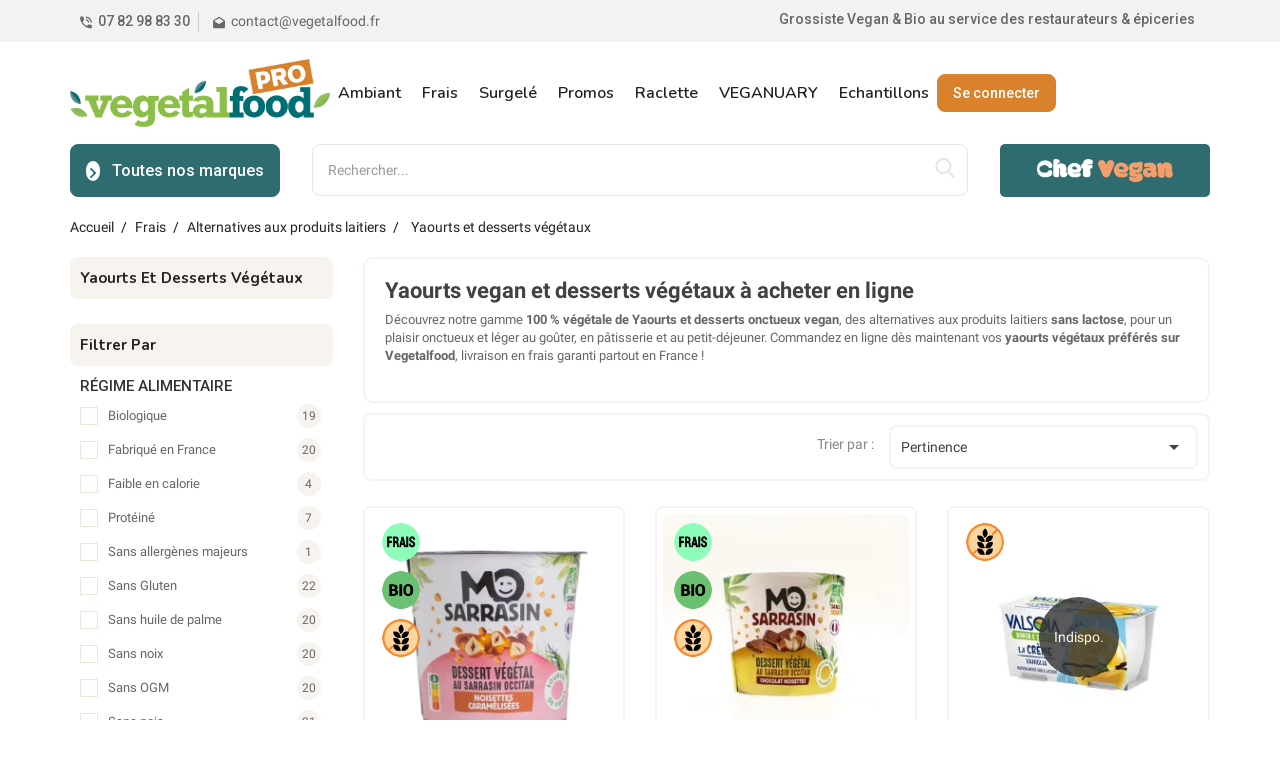

--- FILE ---
content_type: text/html; charset=utf-8
request_url: https://www.vegetalfood.pro/126-yaourts-desserts-vegetaux
body_size: 45248
content:
<!doctype html>
<html lang="fr-FR">

<head>
    
        
    <meta charset="utf-8">


    <meta http-equiv="x-ua-compatible" content="ie=edge">



    <title>Yaourts vegan et desserts végétaux à acheter en ligne</title>
    
        
    
    <meta name="description" content="Achetez en ligne vos yaourts et desserts végétaux : alternatives sans lactose aux produits laitiers, yaourts vegan, skyr vegan, sans gluten, bio, à base de soja, coco, riz ou sarrasin.">
    <meta name="keywords" content="yaourt vegan, skyr vegan, yaourt végétal, yaourts végétaux, dessert végétal, desserts végétaux, alpro yaourt, yaourt de soja, yaourt de coco, yaourt sans lactose, alternative au yaourt, alternative aux produits laitiers">
            <meta name="robots" content="index,follow">
                <link rel="canonical" href="https://www.vegetalfood.pro/126-yaourts-desserts-vegetaux">
        
            



    <script type="application/ld+json">
  {
    "@context": "https://schema.org",
    "@type": "Organization",
    "name" : "Vegetal Food",
    "url" : "https://www.vegetalfood.pro/"
          ,"logo": {
        "@type": "ImageObject",
        "url":"https://www.vegetalfood.pro/img/logo-17495424111.jpg"
      }
      }
</script>

<script type="application/ld+json">
  {
    "@context": "https://schema.org",
    "@type": "WebPage",
    "isPartOf": {
      "@type": "WebSite",
      "url":  "https://www.vegetalfood.pro/",
      "name": "Vegetal Food"
    },
    "name": "Yaourts vegan et desserts végétaux à acheter en ligne",
    "url":  "https://www.vegetalfood.pro/126-yaourts-desserts-vegetaux"
  }
</script>


  <script type="application/ld+json">
    {
      "@context": "https://schema.org",
      "@type": "BreadcrumbList",
      "itemListElement": [
                  {
            "@type": "ListItem",
            "position": 1,
            "name": "Accueil",
            "item": "https://www.vegetalfood.pro/"
          },                  {
            "@type": "ListItem",
            "position": 2,
            "name": "Frais",
            "item": "https://www.vegetalfood.pro/117-frais"
          },                  {
            "@type": "ListItem",
            "position": 3,
            "name": "Alternatives aux produits laitiers",
            "item": "https://www.vegetalfood.pro/23-cremerie-et-fromages-vegetaux"
          },                  {
            "@type": "ListItem",
            "position": 4,
            "name": "Yaourts et desserts végétaux",
            "item": "https://www.vegetalfood.pro/126-yaourts-desserts-vegetaux"
          }              ]
    }
  </script>



  <script type="application/ld+json">
  {
    "@context": "https://schema.org",
    "@type": "ItemList",
    "itemListElement": [
          {
        "@type": "ListItem",
        "position": 1,
        "name": "Mo&#039;Sarrasin Noisettes Caramélisées BIO 350 gr - Morice",
        "url": "https://www.vegetalfood.pro/yaourts-desserts-vegetaux/2051-mo-sarrasin-noisettes-caramelisees-bio-350-gr-morice-3770011009404.html"
      },          {
        "@type": "ListItem",
        "position": 2,
        "name": "Mo&#039;Sarrasin Chocolat Noisettes BIO 350 gr - Morice",
        "url": "https://www.vegetalfood.pro/yaourts-desserts-vegetaux/1771-mo-sarrasin-chocolat-noisettes-bio-350-gr-morice-377011009183.html"
      },          {
        "@type": "ListItem",
        "position": 3,
        "name": "Crème dessert à la Vanille 2 x 115 gr - Yaourt végétal - Valsoia",
        "url": "https://www.vegetalfood.pro/barres-snack-et-gourmandises-sur-le-pouce/3596-creme-dessert-a-la-vanille-2-x-115-gr-yaourt-vegetal-valsoia-8006040257116.html"
      },          {
        "@type": "ListItem",
        "position": 4,
        "name": "Dessert en verrine Carrot Cake FRAIS 110 gr - CUVO",
        "url": "https://www.vegetalfood.pro/yaourts-desserts-vegetaux/3923-dessert-en-verrine-carrot-cake-frais-110-gr-cuvo.html"
      },          {
        "@type": "ListItem",
        "position": 5,
        "name": "Décongelé - Gâteau au chocolat Celebration 12/16 parts - Oggs",
        "url": "https://www.vegetalfood.pro/biscuits-et-gateaux/4299-decongele-gateau-au-chocolat-celebration-1216-parts-oggs-5060655451157.html"
      },          {
        "@type": "ListItem",
        "position": 6,
        "name": "Soja Ferme et Fondant Nature BIO 2 x 125g - Les Prés d&#039;Ariège",
        "url": "https://www.vegetalfood.pro/yaourts-desserts-vegetaux/4356-soja-ferme-et-fondant-nature-bio-2-x-125g-les-pres-d-ariege-3375610003107.html"
      },          {
        "@type": "ListItem",
        "position": 7,
        "name": "DATE COURTE - Mo&#039;Sarrasin Noisettes Caramélisées BIO 350 gr - Morice",
        "url": "https://www.vegetalfood.pro/promos/4389-date-courte-mo-sarrasin-noisettes-caramelisees-bio-350-gr-morice-3770011009404.html"
      },          {
        "@type": "ListItem",
        "position": 8,
        "name": "Riz au lait nature BIO 125 gr - Morice",
        "url": "https://www.vegetalfood.pro/yaourts-desserts-vegetaux/2052-riz-au-lait-nature-bio-125-gr-morice-3770011009251.html"
      },          {
        "@type": "ListItem",
        "position": 9,
        "name": "Skyr végétal nature BIO 350 gr - Morice",
        "url": "https://www.vegetalfood.pro/yaourts-desserts-vegetaux/1968-skyr-vegetal-nature-bio-350-gr-morice-3770011009398.html"
      },          {
        "@type": "ListItem",
        "position": 10,
        "name": "Mo&#039;mage blanc nature BIO 375 gr - Morice",
        "url": "https://www.vegetalfood.pro/yaourts-desserts-vegetaux/1773-mo-mage-blanc-nature-bio-375-gr-morice-3770011009190.html"
      },          {
        "@type": "ListItem",
        "position": 11,
        "name": "Mo&#039;mage blanc nature BIO 2.5 kg - Morice",
        "url": "https://www.vegetalfood.pro/cremerie-et-fromages-vegetaux/1770-mo-mage-blanc-nature-bio-25-kg-morice.html"
      },          {
        "@type": "ListItem",
        "position": 12,
        "name": "Le Brassé Noix de Coco BIO 1 kg - Morice",
        "url": "https://www.vegetalfood.pro/yaourts-desserts-vegetaux/2958-le-brasse-noix-de-coco-bio-1-kg-morice-3770011009524.html"
      },          {
        "@type": "ListItem",
        "position": 13,
        "name": "Flan végétal au caramel 2 x 115 gr - Yaourt végétal - Valsoia",
        "url": "https://www.vegetalfood.pro/barres-snack-et-gourmandises-sur-le-pouce/3593-flan-vegetal-au-caramel-2-x-115-gr-yaourt-vegetal-valsoia-8006040000484.html"
      },          {
        "@type": "ListItem",
        "position": 14,
        "name": "DATE COURTE - Mo&#039;Sarrasin Chocolat Noisettes BIO 350 gr - Morice",
        "url": "https://www.vegetalfood.pro/promos/4254-date-courte-mo-sarrasin-chocolat-noisettes-bio-350-gr-morice-377011009183.html"
      },          {
        "@type": "ListItem",
        "position": 15,
        "name": "Skyr nature au soja BIO 400 g - Les Prés d&#039;Ariège",
        "url": "https://www.vegetalfood.pro/yaourts-desserts-vegetaux/4355-skyr-nature-au-soja-bio-400-g-les-pres-d-ariege-3375610003346.html"
      },          {
        "@type": "ListItem",
        "position": 16,
        "name": "Soja Ferme et Fondant Vanille BIO 2 x 125g - Les Prés d&#039;Ariège",
        "url": "https://www.vegetalfood.pro/yaourts-desserts-vegetaux/4357-soja-ferme-et-fondant-vanille-bio-2-x-125g-les-pres-d-ariege-3375610003091.html"
      },          {
        "@type": "ListItem",
        "position": 17,
        "name": "DATE COURTE - Mo&#039;mage blanc nature BIO 2.5 kg - Morice",
        "url": "https://www.vegetalfood.pro/promos/4385-date-courte-mo-mage-blanc-nature-bio-25-kg-morice.html"
      },          {
        "@type": "ListItem",
        "position": 18,
        "name": "DATE COURTE - Mo&#039;mage blanc nature BIO 375 gr - Morice",
        "url": "https://www.vegetalfood.pro/promos/4386-date-courte-mo-mage-blanc-nature-bio-375-gr-morice-3770011009190.html"
      },          {
        "@type": "ListItem",
        "position": 19,
        "name": "DATE COURTE - Skyr végétal nature BIO 350 gr - Morice",
        "url": "https://www.vegetalfood.pro/promos/4388-date-courte-skyr-vegetal-nature-bio-350-gr-morice-3770011009398.html"
      },          {
        "@type": "ListItem",
        "position": 20,
        "name": "DATE COURTE - Riz au lait nature BIO 125 gr - Morice",
        "url": "https://www.vegetalfood.pro/promos/4390-date-courte-riz-au-lait-nature-bio-125-gr-morice-3770011009251.html"
      },          {
        "@type": "ListItem",
        "position": 21,
        "name": "DATE COURTE - Skyr végétal nature BIO 2.1 kg - Morice",
        "url": "https://www.vegetalfood.pro/promos/4392-date-courte-skyr-vegetal-nature-bio-21-kg-morice-3770011009428.html"
      },          {
        "@type": "ListItem",
        "position": 22,
        "name": "DATE COURTE - Skyr nature au soja BIO 400 g - Les Prés d&#039;Ariège",
        "url": "https://www.vegetalfood.pro/promos/4406-date-courte-skyr-nature-au-soja-bio-400-g-les-pres-d-ariege-3375610003346.html"
      },          {
        "@type": "ListItem",
        "position": 23,
        "name": "DATE COURTE - Soja Ferme et Fondant Nature BIO 2 x 125g - Les Prés d&#039;Ariège",
        "url": "https://www.vegetalfood.pro/promos/4407-date-courte-soja-ferme-et-fondant-nature-bio-2-x-125g-les-pres-d-ariege-3375610003107.html"
      },          {
        "@type": "ListItem",
        "position": 24,
        "name": "DATE COURTE - Soja Ferme et Fondant Vanille BIO 2 x 125g - Les Prés d&#039;Ariège",
        "url": "https://www.vegetalfood.pro/promos/4408-date-courte-soja-ferme-et-fondant-vanille-bio-2-x-125g-les-pres-d-ariege-3375610003091.html"
      }        ]
  }
</script>



    


<script src="//ajax.googleapis.com/ajax/libs/jquery/2.0.0/jquery.min.js"></script>
<link href="https://fonts.googleapis.com/css2?family=Material+Icons+Outlined" rel="stylesheet">


<link href="https://fonts.googleapis.com/css2?family=Roboto:ital,wght@0,300;0,400;0,500;0,700;1,400;1,500;1,700&display=swap"
      rel="stylesheet">
<link href="https://fonts.googleapis.com/css2?family=Gloria+Hallelujah&display=swap" rel="stylesheet">
<link rel="preconnect" href="https://fonts.googleapis.com">
<link rel="preconnect" href="https://fonts.gstatic.com" crossorigin>
<link href="https://fonts.googleapis.com/css2?family=Modak&family=Nunito:ital,wght@0,200..1000;1,200..1000&display=swap" rel="stylesheet">



    <meta property="og:title" content="Yaourts vegan et desserts végétaux à acheter en ligne"/>
    <meta property="og:description" content="Achetez en ligne vos yaourts et desserts végétaux : alternatives sans lactose aux produits laitiers, yaourts vegan, skyr vegan, sans gluten, bio, à base de soja, coco, riz ou sarrasin."/>
    <meta property="og:url" content="https://www.vegetalfood.pro/126-yaourts-desserts-vegetaux"/>
    <meta property="og:site_name" content="Vegetal Food"/>
            <meta property="og:type" content="website"/>
    


    <meta name="viewport" content="width=device-width, initial-scale=1">



    <link rel="icon" type="image/vnd.microsoft.icon" href="https://www.vegetalfood.pro/img/favicon.ico?1749542418">
    <link rel="shortcut icon" type="image/x-icon" href="https://www.vegetalfood.pro/img/favicon.ico?1749542418">



    
      <link rel="stylesheet" href="https://www.vegetalfood.pro/themes/vegetal/assets/css/theme-1.css?6740" type="text/css" media="all">
        <link rel="stylesheet" href="https://www.vegetalfood.pro/themes/vegetal/assets/sass/custom.css?3653" type="text/css" media="all">
        <link rel="stylesheet" href="https://www.vegetalfood.pro/themes/_libraries/font-awesome/css/font-awesome.min.css" type="text/css" media="all">
          <link rel="stylesheet" href="https://www.vegetalfood.pro/themes/PRS002_05/modules/blockreassurance/views/dist/front.css" type="text/css" media="all">
          <link rel="stylesheet" href="https://www.vegetalfood.pro/themes/PRS002_05/modules/ps_searchbar/ps_searchbar.css" type="text/css" media="all">
          <link rel="stylesheet" href="https://www.vegetalfood.pro/modules/paypal/views/css/paypal_fo.css" type="text/css" media="all">
          <link rel="stylesheet" href="https://www.vegetalfood.pro/modules/csoft_instagramfeeds/views/css/cs_instagram.css" type="text/css" media="all">
          <link rel="stylesheet" href="https://www.vegetalfood.pro/themes/PRS002_05/modules/ps_facetedsearch/views/dist/front.css" type="text/css" media="all">
          <link rel="stylesheet" href="https://www.vegetalfood.pro/modules/prestablog/views/css/grid-and-slides-module.css" type="text/css" media="all">
          <link rel="stylesheet" href="https://www.vegetalfood.pro/modules/prestablog/views/css/grid-and-slides-module-widget.css" type="text/css" media="all">
          <link rel="stylesheet" href="https://www.vegetalfood.pro/modules/ttproductimagehover/views/css/ttproductimagehover.css" type="text/css" media="all">
          <link rel="stylesheet" href="https://www.vegetalfood.pro/modules/ttcmsservice/views/css/ttcmsservice.css" type="text/css" media="all">
          <link rel="stylesheet" href="https://www.vegetalfood.pro/themes/PRS002_05/modules/ttcustomtab/views/css/ttcustomtab.css" type="text/css" media="all">
          <link rel="stylesheet" href="https://www.vegetalfood.pro/modules/ttcmsgooglemap/views/css/front.css" type="text/css" media="all">
          <link rel="stylesheet" href="https://www.vegetalfood.pro/modules/ttcmspaymentlogo/views/css/ttcmspaymentlogo.css" type="text/css" media="all">
          <link rel="stylesheet" href="https://www.vegetalfood.pro/modules/ttcmsoffer/views/css/ttcmsoffer.css" type="text/css" media="all">
          <link rel="stylesheet" href="https://www.vegetalfood.pro/modules/ttcmsrightbanner/views/css/ttcmsrightbanner.css" type="text/css" media="all">
          <link rel="stylesheet" href="https://www.vegetalfood.pro/modules/ttcmsfooter/views/css/ttcmsfooter.css" type="text/css" media="all">
          <link rel="stylesheet" href="https://www.vegetalfood.pro/modules/ttcmssubbanner/views/css/ttcmssubbanner.css" type="text/css" media="all">
          <link rel="stylesheet" href="https://www.vegetalfood.pro/modules/ttcmsheader/views/css/ttcmsheader.css" type="text/css" media="all">
          <link rel="stylesheet" href="https://www.vegetalfood.pro/modules/pureproductpictograms//views/css/front/pureproductpictograms.css" type="text/css" media="all">
          <link rel="stylesheet" href="https://www.vegetalfood.pro/modules/lpsflipbook/lib/dflip/css/dflip.css" type="text/css" media="all">
          <link rel="stylesheet" href="https://www.vegetalfood.pro/modules/lpsflipbook/lib/dflip/css/themify-icons.css" type="text/css" media="all">
          <link rel="stylesheet" href="https://www.vegetalfood.pro/themes/PRS002_05/modules/tthrmegamenu/views/css/tthrmegamenu.css" type="text/css" media="all">
          <link rel="stylesheet" href="https://www.vegetalfood.pro/themes/PRS002_05/modules/ttvrmegamenu/views/css/ttvrmegamenu.css" type="text/css" media="all">
          <link rel="stylesheet" href="https://www.vegetalfood.pro/modules/ttcookiebanner/views/css/cookie.css" type="text/css" media="all">
          <link rel="stylesheet" href="https://www.vegetalfood.pro/themes/PRS002_05/modules/ttproductcountdown/views/css/themes/1-simple.css" type="text/css" media="all">
          <link rel="stylesheet" href="https://www.vegetalfood.pro/themes/PRS002_05/modules/ttblocksearch/views/css/ttsearch.css" type="text/css" media="all">
          <link rel="stylesheet" href="https://www.vegetalfood.pro/modules/payplug/views//css/front-v4.7.0.css" type="text/css" media="all">
          <link rel="stylesheet" href="https://www.vegetalfood.pro/js/jquery/ui/themes/base/minified/jquery-ui.min.css" type="text/css" media="all">
          <link rel="stylesheet" href="https://www.vegetalfood.pro/js/jquery/ui/themes/base/minified/jquery.ui.theme.min.css" type="text/css" media="all">
          <link rel="stylesheet" href="https://www.vegetalfood.pro/js/jquery/plugins/bxslider/jquery.bxslider.css" type="text/css" media="all">
          <link rel="stylesheet" href="https://www.vegetalfood.pro/js/jquery/plugins/autocomplete/jquery.autocomplete.css" type="text/css" media="all">
          <link rel="stylesheet" href="https://www.vegetalfood.pro/modules/ttimageslider/views/css/homeslider.css" type="text/css" media="all">
          <link rel="stylesheet" href="https://www.vegetalfood.pro/themes/vegetal/assets/css/aos.css" type="text/css" media="all">
          <link rel="stylesheet" href="https://www.vegetalfood.pro/themes/vegetal/assets/css/animate.css" type="text/css" media="all">
          <link rel="stylesheet" href="https://www.vegetalfood.pro/themes/vegetal/assets/css/lightbox.css" type="text/css" media="all">
          <link rel="stylesheet" href="https://www.vegetalfood.pro/themes/vegetal/assets/css/owl.carousel.min.css" type="text/css" media="all">
          <link rel="stylesheet" href="https://www.vegetalfood.pro/themes/vegetal/assets/css/owl.theme.default.min.css" type="text/css" media="all">
          <link rel="stylesheet" href="https://www.vegetalfood.pro/themes/vegetal/assets/css/custom.css" type="text/css" media="all">
          <link rel="stylesheet" href="https://www.vegetalfood.pro/themes/vegetal/assets/js/growl-notification/growl-notification.min.css" type="text/css" media="all">
    



    


  <script>
        var PAYPLUG_DOMAIN = "https:\/\/secure.payplug.com";
        var elementRecaptcha = "<div class=\"recaptcha-text-center\" style=\"text-align: center\"><div class=\"g-recaptcha\" style=\"display: inline-block !important\" data-sitekey=\"6Le-sKMUAAAAAKJ6InLv57dRN4dert5e-BFki1-e\" data-theme=\"light\" data-size=\"normal\" data-callback=\"callbackRecaptcha\"><\/div><\/div>";
        var integratedPaymentError = "Paiement refus\u00e9, veuillez r\u00e9essayer.";
        var isPsVersion17 = true;
        var isPsVersion8 = true;
        var is_sandbox_mode = false;
        var lpsdflippath = "\/modules\/lpsflipbook\/lib\/dflip\/";
        var module_name = "payplug";
        var payplug_ajax_url = "https:\/\/www.vegetalfood.pro\/module\/payplug\/ajax";
        var prestashop = {"cart":{"products":[],"totals":{"total":{"type":"total","label":"Total","amount":0,"value":"0,00\u00a0\u20ac"},"total_including_tax":{"type":"total","label":"Total TTC\u00a0:","amount":0,"value":"0,00\u00a0\u20ac"},"total_excluding_tax":{"type":"total","label":"Total HT\u00a0:","amount":0,"value":"0,00\u00a0\u20ac"}},"subtotals":{"products":{"type":"products","label":"Sous-total","amount":0,"value":"0,00\u00a0\u20ac"},"discounts":null,"shipping":{"type":"shipping","label":"Livraison","amount":0,"value":""},"tax":{"type":"tax","label":"Taxes","amount":0,"value":"0,00\u00a0\u20ac"}},"products_count":0,"summary_string":"0 articles","vouchers":{"allowed":1,"added":[]},"discounts":[],"minimalPurchase":0,"minimalPurchaseRequired":""},"currency":{"id":1,"name":"Euro","iso_code":"EUR","iso_code_num":"978","sign":"\u20ac"},"customer":{"lastname":null,"firstname":null,"email":null,"birthday":null,"newsletter":null,"newsletter_date_add":null,"optin":null,"website":null,"company":null,"siret":null,"ape":null,"is_logged":false,"gender":{"type":null,"name":null},"addresses":[]},"country":{"id_zone":9,"id_currency":1,"call_prefix":33,"iso_code":"FR","active":"1","contains_states":"0","need_identification_number":"0","need_zip_code":"1","zip_code_format":"NNNNN","display_tax_label":"1","name":"France","id":8},"language":{"name":"Fran\u00e7ais (French)","iso_code":"fr","locale":"fr-FR","language_code":"fr","active":"1","is_rtl":"0","date_format_lite":"d\/m\/Y","date_format_full":"d\/m\/Y H:i:s","id":2},"page":{"title":"","canonical":"https:\/\/www.vegetalfood.pro\/126-yaourts-desserts-vegetaux","meta":{"title":"Yaourts vegan et desserts v\u00e9g\u00e9taux \u00e0 acheter en ligne","description":"Achetez en ligne vos yaourts et desserts v\u00e9g\u00e9taux : alternatives sans lactose aux produits laitiers, yaourts vegan, skyr vegan, sans gluten, bio, \u00e0 base de soja, coco, riz ou sarrasin.","keywords":"yaourt vegan, skyr vegan, yaourt v\u00e9g\u00e9tal, yaourts v\u00e9g\u00e9taux, dessert v\u00e9g\u00e9tal, desserts v\u00e9g\u00e9taux, alpro yaourt, yaourt de soja, yaourt de coco, yaourt sans lactose, alternative au yaourt, alternative aux produits laitiers","robots":"index"},"page_name":"category","body_classes":{"lang-fr":true,"lang-rtl":false,"country-FR":true,"currency-EUR":true,"layout-left-column":true,"page-category":true,"tax-display-enabled":true,"page-customer-account":false,"category-id-126":true,"category-Yaourts et desserts v\u00e9g\u00e9taux":true,"category-id-parent-23":true,"category-depth-level-4":true},"admin_notifications":[],"password-policy":{"feedbacks":{"0":"Tr\u00e8s faible","1":"Faible","2":"Moyenne","3":"Fort","4":"Tr\u00e8s fort","Straight rows of keys are easy to guess":"Les suites de touches sur le clavier sont faciles \u00e0 deviner","Short keyboard patterns are easy to guess":"Les mod\u00e8les courts sur le clavier sont faciles \u00e0 deviner.","Use a longer keyboard pattern with more turns":"Utilisez une combinaison de touches plus longue et plus complexe.","Repeats like \"aaa\" are easy to guess":"Les r\u00e9p\u00e9titions (ex. : \"aaa\") sont faciles \u00e0 deviner.","Repeats like \"abcabcabc\" are only slightly harder to guess than \"abc\"":"Les r\u00e9p\u00e9titions (ex. : \"abcabcabc\") sont seulement un peu plus difficiles \u00e0 deviner que \"abc\".","Sequences like abc or 6543 are easy to guess":"Les s\u00e9quences (ex. : abc ou 6543) sont faciles \u00e0 deviner.","Recent years are easy to guess":"Les ann\u00e9es r\u00e9centes sont faciles \u00e0 deviner.","Dates are often easy to guess":"Les dates sont souvent faciles \u00e0 deviner.","This is a top-10 common password":"Ce mot de passe figure parmi les 10 mots de passe les plus courants.","This is a top-100 common password":"Ce mot de passe figure parmi les 100 mots de passe les plus courants.","This is a very common password":"Ceci est un mot de passe tr\u00e8s courant.","This is similar to a commonly used password":"Ce mot de passe est similaire \u00e0 un mot de passe couramment utilis\u00e9.","A word by itself is easy to guess":"Un mot seul est facile \u00e0 deviner.","Names and surnames by themselves are easy to guess":"Les noms et les surnoms seuls sont faciles \u00e0 deviner.","Common names and surnames are easy to guess":"Les noms et les pr\u00e9noms courants sont faciles \u00e0 deviner.","Use a few words, avoid common phrases":"Utilisez quelques mots, \u00e9vitez les phrases courantes.","No need for symbols, digits, or uppercase letters":"Pas besoin de symboles, de chiffres ou de majuscules.","Avoid repeated words and characters":"\u00c9viter de r\u00e9p\u00e9ter les mots et les caract\u00e8res.","Avoid sequences":"\u00c9viter les s\u00e9quences.","Avoid recent years":"\u00c9vitez les ann\u00e9es r\u00e9centes.","Avoid years that are associated with you":"\u00c9vitez les ann\u00e9es qui vous sont associ\u00e9es.","Avoid dates and years that are associated with you":"\u00c9vitez les dates et les ann\u00e9es qui vous sont associ\u00e9es.","Capitalization doesn't help very much":"Les majuscules ne sont pas tr\u00e8s utiles.","All-uppercase is almost as easy to guess as all-lowercase":"Un mot de passe tout en majuscules est presque aussi facile \u00e0 deviner qu'un mot de passe tout en minuscules.","Reversed words aren't much harder to guess":"Les mots invers\u00e9s ne sont pas beaucoup plus difficiles \u00e0 deviner.","Predictable substitutions like '@' instead of 'a' don't help very much":"Les substitutions pr\u00e9visibles comme '\"@\" au lieu de \"a\" n'aident pas beaucoup.","Add another word or two. Uncommon words are better.":"Ajoutez un autre mot ou deux. Pr\u00e9f\u00e9rez les mots peu courants."}}},"shop":{"name":"Vegetal Food","logo":"https:\/\/www.vegetalfood.pro\/img\/logo-17495424111.jpg","stores_icon":"https:\/\/www.vegetalfood.pro\/img\/logo_stores.png","favicon":"https:\/\/www.vegetalfood.pro\/img\/favicon.ico"},"core_js_public_path":"\/themes\/","urls":{"base_url":"https:\/\/www.vegetalfood.pro\/","current_url":"https:\/\/www.vegetalfood.pro\/126-yaourts-desserts-vegetaux","shop_domain_url":"https:\/\/www.vegetalfood.pro","img_ps_url":"https:\/\/www.vegetalfood.pro\/img\/","img_cat_url":"https:\/\/www.vegetalfood.pro\/img\/c\/","img_lang_url":"https:\/\/www.vegetalfood.pro\/img\/l\/","img_prod_url":"https:\/\/www.vegetalfood.pro\/img\/p\/","img_manu_url":"https:\/\/www.vegetalfood.pro\/img\/m\/","img_sup_url":"https:\/\/www.vegetalfood.pro\/img\/su\/","img_ship_url":"https:\/\/www.vegetalfood.pro\/img\/s\/","img_store_url":"https:\/\/www.vegetalfood.pro\/img\/st\/","img_col_url":"https:\/\/www.vegetalfood.pro\/img\/co\/","img_url":"https:\/\/www.vegetalfood.pro\/themes\/vegetal\/assets\/img\/","css_url":"https:\/\/www.vegetalfood.pro\/themes\/vegetal\/assets\/css\/","js_url":"https:\/\/www.vegetalfood.pro\/themes\/vegetal\/assets\/js\/","pic_url":"https:\/\/www.vegetalfood.pro\/upload\/","theme_assets":"https:\/\/www.vegetalfood.pro\/themes\/vegetal\/assets\/","theme_dir":"https:\/\/www.vegetalfood.pro\/var\/www\/vhosts\/vegetalfood.fr\/httpdocs\/themes\/vegetal\/","pages":{"address":"https:\/\/www.vegetalfood.pro\/adresse","addresses":"https:\/\/www.vegetalfood.pro\/adresses","authentication":"https:\/\/www.vegetalfood.pro\/connexion","manufacturer":"https:\/\/www.vegetalfood.pro\/brands","cart":"https:\/\/www.vegetalfood.pro\/panier","category":"https:\/\/www.vegetalfood.pro\/index.php?controller=category","cms":"https:\/\/www.vegetalfood.pro\/index.php?controller=cms","contact":"https:\/\/www.vegetalfood.pro\/nous-contacter","discount":"https:\/\/www.vegetalfood.pro\/reduction","guest_tracking":"https:\/\/www.vegetalfood.pro\/suivi-commande-invite","history":"https:\/\/www.vegetalfood.pro\/historique-commandes","identity":"https:\/\/www.vegetalfood.pro\/identite","index":"https:\/\/www.vegetalfood.pro\/","my_account":"https:\/\/www.vegetalfood.pro\/mon-compte","order_confirmation":"https:\/\/www.vegetalfood.pro\/confirmation-commande","order_detail":"https:\/\/www.vegetalfood.pro\/index.php?controller=order-detail","order_follow":"https:\/\/www.vegetalfood.pro\/suivi-commande","order":"https:\/\/www.vegetalfood.pro\/commande","order_return":"https:\/\/www.vegetalfood.pro\/index.php?controller=order-return","order_slip":"https:\/\/www.vegetalfood.pro\/avoirs","pagenotfound":"https:\/\/www.vegetalfood.pro\/page-introuvable","password":"https:\/\/www.vegetalfood.pro\/recuperation-mot-de-passe","pdf_invoice":"https:\/\/www.vegetalfood.pro\/index.php?controller=pdf-invoice","pdf_order_return":"https:\/\/www.vegetalfood.pro\/index.php?controller=pdf-order-return","pdf_order_slip":"https:\/\/www.vegetalfood.pro\/index.php?controller=pdf-order-slip","prices_drop":"https:\/\/www.vegetalfood.pro\/promotions","product":"https:\/\/www.vegetalfood.pro\/index.php?controller=product","registration":"https:\/\/www.vegetalfood.pro\/inscription","search":"https:\/\/www.vegetalfood.pro\/recherche","sitemap":"https:\/\/www.vegetalfood.pro\/plan du site","stores":"https:\/\/www.vegetalfood.pro\/magasins","supplier":"https:\/\/www.vegetalfood.pro\/fournisseur","new_products":"https:\/\/www.vegetalfood.pro\/nouveaux-produits","brands":"https:\/\/www.vegetalfood.pro\/brands","register":"https:\/\/www.vegetalfood.pro\/inscription","order_login":"https:\/\/www.vegetalfood.pro\/commande?login=1"},"alternative_langs":[],"actions":{"logout":"https:\/\/www.vegetalfood.pro\/?mylogout="},"no_picture_image":{"bySize":{"small_default":{"url":"https:\/\/www.vegetalfood.pro\/img\/p\/fr-default-small_default.jpg","width":98,"height":98},"cart_default":{"url":"https:\/\/www.vegetalfood.pro\/img\/p\/fr-default-cart_default.jpg","width":125,"height":125},"home_default":{"url":"https:\/\/www.vegetalfood.pro\/img\/p\/fr-default-home_default.jpg","width":259,"height":259},"large_default":{"url":"https:\/\/www.vegetalfood.pro\/img\/p\/fr-default-large_default.jpg","width":418,"height":418},"medium_default":{"url":"https:\/\/www.vegetalfood.pro\/img\/p\/fr-default-medium_default.jpg","width":452,"height":452},"miniature_chef_vegan":{"url":"https:\/\/www.vegetalfood.pro\/img\/p\/fr-default-miniature_chef_vegan.jpg","width":800,"height":450},"product_chef_vegan":{"url":"https:\/\/www.vegetalfood.pro\/img\/p\/fr-default-product_chef_vegan.jpg","width":1600,"height":900}},"small":{"url":"https:\/\/www.vegetalfood.pro\/img\/p\/fr-default-small_default.jpg","width":98,"height":98},"medium":{"url":"https:\/\/www.vegetalfood.pro\/img\/p\/fr-default-large_default.jpg","width":418,"height":418},"large":{"url":"https:\/\/www.vegetalfood.pro\/img\/p\/fr-default-product_chef_vegan.jpg","width":1600,"height":900},"legend":""}},"configuration":{"display_taxes_label":true,"display_prices_tax_incl":false,"is_catalog":true,"show_prices":false,"opt_in":{"partner":false},"quantity_discount":{"type":"price","label":"Prix unitaire"},"voucher_enabled":1,"return_enabled":0},"field_required":[],"breadcrumb":{"links":[{"title":"Accueil","url":"https:\/\/www.vegetalfood.pro\/"},{"title":"Frais","url":"https:\/\/www.vegetalfood.pro\/117-frais"},{"title":"Alternatives aux produits laitiers","url":"https:\/\/www.vegetalfood.pro\/23-cremerie-et-fromages-vegetaux"},{"title":"Yaourts et desserts v\u00e9g\u00e9taux","url":"https:\/\/www.vegetalfood.pro\/126-yaourts-desserts-vegetaux"}],"count":4},"link":{"protocol_link":"https:\/\/","protocol_content":"https:\/\/"},"time":1770007292,"static_token":"0e917a84d299d73720269338131420b6","token":"d0ec51754c9c6a0ec825d33679426ede","debug":false};
        var psemailsubscription_subscription = "https:\/\/www.vegetalfood.pro\/module\/ps_emailsubscription\/subscription";
        var psr_icon_color = "#666666";
        var recaptchaContactForm = "0";
        var recaptchaDataSiteKey = "6Le-sKMUAAAAAKJ6InLv57dRN4dert5e-BFki1-e";
        var recaptchaLoginForm = "0";
        var recaptchaRegistrationForm = "1";
        var recaptchaType = "1";
        var recaptchaVersion = "v2";
        var search_url = "https:\/\/www.vegetalfood.pro\/recherche";
        var slider_width = "170";
      </script>
    


    <script type="text/javascript">
//<![CDATA[
			var notShowPrice = !Boolean();
		var pageName = 'category';
		var psVersion17 = Boolean(1);
	var hidePriceConfig = '{\"approve_customer\":\"1\",\"send_mail_after_reg_to_admin\":\"0\",\"employee_25_1\":false,\"employee_14_1\":false,\"employee_23_1\":false,\"employee_29_1\":false,\"employee_39_1\":false,\"employee_24_1\":false,\"employee_19_1\":false,\"employee_28_1\":false,\"employee_1_1\":false,\"employee_32_1\":false,\"employee_37_1\":false,\"employee_34_1\":false,\"employee_22_1\":false,\"employee_38_1\":false,\"group_4_1\":\"on\",\"auto_approve_group_4_1\":false,\"group_6_1\":\"on\",\"auto_approve_group_6_1\":false,\"group_7_1\":\"on\",\"auto_approve_group_7_1\":false,\"group_8_1\":\"on\",\"auto_approve_group_8_1\":false,\"group_10_1\":\"on\",\"auto_approve_group_10_1\":false,\"group_11_1\":\"on\",\"auto_approve_group_11_1\":false,\"group_12_1\":\"on\",\"auto_approve_group_12_1\":false,\"group_14_1\":\"on\",\"auto_approve_group_14_1\":\"on\",\"group_15_1\":false,\"auto_approve_group_15_1\":false,\"group_16_1\":false,\"auto_approve_group_16_1\":false,\"group_17_1\":false,\"auto_approve_group_17_1\":false,\"group_18_1\":false,\"auto_approve_group_18_1\":false,\"group_20_1\":false,\"auto_approve_group_20_1\":false,\"group_21_1\":false,\"auto_approve_group_21_1\":false,\"group_22_1\":false,\"auto_approve_group_22_1\":false,\"group_23_1\":false,\"auto_approve_group_23_1\":false,\"group_24_1\":false,\"auto_approve_group_24_1\":false,\"group_28_1\":false,\"auto_approve_group_28_1\":false,\"send_mail_after_approve_to_customer\":\"1\",\"allow_choose_custom_group_to_customer\":\"1\",\"custom_group_position\":\"1\",\"custom_group_select_type\":\"1\",\"show_product_list_box\":\"1\",\"show_product_detail_box\":\"1\",\"show_upload_button\":\"0\",\"upload_file_required\":\"0\",\"upload_file_allowed_files\":\"jpg,png,pdf\",\"upload_file_max_file_size\":\"2\",\"upload_file_position\":\"1\",\"text_not_authorized_pl\":{\"2\":\"{REGISTRATION}\"},\"link_text_pl\":{\"2\":\"Connectez-vous pour voir les prix\"},\"text_not_authorized_pd\":{\"2\":\"Vous \\u00eates une entreprise ou un particulier ? Pour acc\\u00e9der au Prix et passer commande {REGISTRATION}\"},\"link_text_pd\":{\"2\":\"Cliquez ici  pour Cr\\u00e9ez votre compte\"},\"upload_file_label\":{\"2\":\"Upload document\"},\"upload_file_description\":{\"2\":\"You can upload document in jpg, png, or pdf formats\"},\"background_color_pl\":\"#D9822B\",\"text_color_pl\":\"#ffffff\",\"text_size_pl\":\"13\",\"show_borders_pl\":\"0\",\"border_radius_pl\":\"1\",\"background_color_pd\":\"#2E6C70\",\"text_color_pd\":\"#ffffff\",\"text_size_pd\":\"13\",\"show_borders_pd\":\"0\",\"border_radius_pd\":\"0\",\"product_detail_position\":\"0\",\"product_list_position\":\"0\"}';
	var langId = '2';
	var registrationLink = 'https://www.vegetalfood.pro/connexion';
	var defaultCustomerGroup = '1';
	var accountHaveToBeApprove = 'Votre compte doit être approuvé par l\&#039;administrateur du système avant qu\&#039;il sera autorisé à se connecter';
//]]>
</script><script async src="https://www.googletagmanager.com/gtag/js?id=G-XFHY9T592P"></script>
<script>
  window.dataLayer = window.dataLayer || [];
  function gtag(){dataLayer.push(arguments);}
  gtag('js', new Date());
  gtag(
    'config',
    'G-XFHY9T592P',
    {
      'debug_mode':false
                      }
  );
</script>


<script>
    var tt_settings = {
        tt_loop:"1",
    };
    var tt_cms_url = "https://www.vegetalfood.pro/content/2-mentions-legales";
	var tt_cookie_style = "cookie_style1";
    var tt_text = "En poursuivant votre navigation sur ce site, vous acceptez l&#039;utilisation de Cookies pour vous proposer des publicités ciblées adaptées à vos centres d&#039;intérêts et réaliser des statistiques de visites.";
    var tt_link_text = "En savoir plus.";
    var tt_button_text = "Accepter";
</script>

<style>
    
    </style>

<script>
    var ttpc_labels = ['days', 'hours', 'minutes', 'seconds'];
    var ttpc_labels_lang = {
        'days': 'days',
        'hours': 'hours',
        'minutes': 'min.',
        'seconds': 'sec.'
    };
    var ttpc_labels_lang_1 = {
        'days': 'day',
        'hours': 'hour',
        'minutes': 'min.',
        'seconds': 'sec.'
    };
    var ttpc_offer_txt = "Offer ends in:";
    var ttpc_theme = "1-simple";
    var ttpc_psv = 8.1;
    var ttpc_hide_after_end = 1;
    var ttpc_hide_expired = 1;
    var ttpc_highlight = "seconds";
    var ttpc_position_product = "";
    var ttpc_adjust_positions = 1;
    var ttpc_token = "0e917a84d299d73720269338131420b6";
</script><script type="text/javascript" src="https://smartarget.online/loader.js?u=e926ebabca5ce2e22b891b2b340ff1b8870a9092&source=prestashop_contactform"></script>




    
</head>

<body id="category" class="lang-fr country-fr currency-eur layout-left-column page-category tax-display-enabled category-id-126 category-yaourts-et-desserts-vegetaux category-id-parent-23 category-depth-level-4 shop-1">


    


<main>
    
               
        <header id="header">
        
            
    <div class="header-banner">
        
    </div>


    <nav class="header-nav" id="header-sticky">
        <div class="nav1">
            <div class="container">
                

    
<div id="_desktop_contact_link">
  <div id="contact-link">
    <ul>
              <li class="contact">
 		<svg xmlns="http://www.w3.org/2000/svg" viewBox="0 0 76.000000 75.000000" preserveAspectRatio="xMidYMid meet">
            <g transform="translate(0.000000,75.000000) scale(0.100000,-0.100000)"
               stroke="none">
              <path d="M21 741 c-22 -14 -9 -160 25 -260 67 -201 236 -371 439 -441 69 -24
                       206 -44 240 -36 25 6 25 8 25 104 0 110 -6 122 -59 122 -19 0 -61 5 -93 12
                       l-58 12 -55 -54 -54 -53 -58 38 c-73 48 -162 140 -194 199 l-24 46 53 53 52
                       53 -15 69 c-8 39 -15 81 -15 96 0 14 -5 30 -12 37 -14 14 -176 16 -197 3z"/>
              <path d="M380 712 l0 -40 50 -11 c68 -15 107 -35 158 -84 43 -42 82 -124 82
                       -172 0 -23 4 -25 41 -25 l42 0 -5 50 c-3 27 -19 79 -37 114 -54 111 -154 182
                       -284 201 l-47 7 0 -40z"/>
              <path d="M380 540 c0 -30 4 -40 16 -40 33 0 82 -40 98 -80 15 -38 18 -40 57
                       -40 l41 0 -7 33 c-19 88 -104 167 -181 167 -21 0 -24 -4 -24 -40z"/>
            </g>
          </svg>
                <a href='tel:0782988330'>07 82 98 83 30</a>
        </li>
      	          <li class="email">
		<svg xmlns="http://www.w3.org/2000/svg" viewBox="0 0 126.000000 122.000000" preserveAspectRatio="xMidYMid meet">
            <g transform="translate(0.000000,122.000000) scale(0.100000,-0.100000)" stroke="none">
              <path d="M345 1035 c-154 -96 -292 -188 -307 -205 l-28 -30 0 -359 c0 -348 1
                       -359 21 -385 45 -57 33 -56 599 -56 566 0 554 -1 599 56 20 26 21 37 21 385
                       l0 357 -25 30 c-19 23 -581 383 -596 382 -2 0 -130 -79 -284 -175z m534 -126
                       c133 -83 241 -154 241 -157 0 -4 -110 -75 -245 -159 l-245 -152 -245 152
                       c-135 84 -244 156 -242 160 3 11 468 305 484 306 6 1 120 -67 252 -150z"/>
            </g>
          </svg>
                <span>contact@vegetalfood.fr</span>
        </li>
          </ul>
	 
  </div>
</div>
<div id="ttcmsheader">
  <p>Grossiste Vegan &amp; Bio au service des restaurateurs &amp; épiceries</p>
</div>

            </div>
        </div>
        <div class="nav2">
            <div class="container">
                <div class="hidden-md-up text-sm-center mobile">
                    <div id="mobile_menu">
                        <div class="float-xs-right" id="_mobile_cart"></div>
                        <div class="float-xs-right" id="_mobile_user_info"></div>
                    </div>
                </div>
                <div class="top-logo" id="_mobile_logo"></div>

                <div class="hidden-sm-down" id="_desktop_logo">
                                                                        
  <a href="https://www.vegetalfood.pro/">
    <img
      class="logo img-fluid"
      src="https://www.vegetalfood.pro/img/logo-17495424111.jpg"
      alt="Vegetal Food"
      
      width="1569"
      height="412">
  </a>

                                                            </div>

                <div class="nav2-content">
                    <div id="tt-menu-horizontal" class="tt-menu-horizontal clearfix">
        <div class="title-menu-mobile"><i class="material-icons">menu</i></div>
    <div class="ttmenu-content">
        <span class="menu-close"><i class="material-icons">close</i></span>
        <ul class="menu-content">

                                                                        <li class="menu-ambiant parent">
                            <a href="https://www.vegetalfood.pro/118-ambiant" class="ttinnermenu">
                                                                Ambiant
                                                            </a>
                            <span class="icon-drop-mobile"></span>                                                            <div class="tt-sub-menu menu-dropdown col-xs-12 col-sm-12 tt-sub-auto">
                                    <div class="container">
                                                                                    <div class="tt-menu-row row ">
                                                                                                                                                            <div class="tt-menu-col col-xs-12 col-sm-3 ">
                                                                                                                            <ul class="ul-column ">
                                                                                                                                            <li class="menu-item  item-header ">
                                                                                                                                                            <a href="https://www.vegetalfood.pro/172-epicerie-salee">Épicerie salée</a>
                                                                                                                                                    </li>
                                                                                                                                            <li class="menu-item  item-line ">
                                                                                                                                                            <a href="https://www.vegetalfood.pro/175-aides-culinaires-epices">Epices, condiments & aides culinaires</a>
                                                                                                                                                    </li>
                                                                                                                                            <li class="menu-item  item-line ">
                                                                                                                                                            <a href="https://www.vegetalfood.pro/176-cereales-graines-et-legumineuses">Céréales, graines et légumineuses</a>
                                                                                                                                                    </li>
                                                                                                                                            <li class="menu-item  item-line ">
                                                                                                                                                            <a href="https://www.vegetalfood.pro/16-chips-et-snacking-sale">Apéritif & snacks salés</a>
                                                                                                                                                    </li>
                                                                                                                                            <li class="menu-item  item-line ">
                                                                                                                                                            <a href="https://www.vegetalfood.pro/177-pates-nouilles-gnocchis-">Pâtes, nouilles, gnocchis, ...</a>
                                                                                                                                                    </li>
                                                                                                                                            <li class="menu-item  item-line ">
                                                                                                                                                            <a href="https://www.vegetalfood.pro/27-plats-prepares">Plats Préparés & Conserves</a>
                                                                                                                                                    </li>
                                                                                                                                            <li class="menu-item  item-line ">
                                                                                                                                                            <a href="https://www.vegetalfood.pro/165-proteines-de-soja-proteines-de-pois-seitan">Protéines végétales ( PST, tofu, seitan, tempeh)</a>
                                                                                                                                                    </li>
                                                                                                                                            <li class="menu-item  item-line ">
                                                                                                                                                            <a href="https://www.vegetalfood.pro/29-epicerie">Sauces, tartinades & crèmes végétales</a>
                                                                                                                                                    </li>
                                                                                                                                            <li class="menu-item  item-line ">
                                                                                                                                                            <a href="https://www.vegetalfood.pro/178-tartinades">Tartinades</a>
                                                                                                                                                    </li>
                                                                                                                                            <li class="menu-item  item-line ">
                                                                                                                                                            <a href="https://www.vegetalfood.pro/119-panification">Boulanges & autres</a>
                                                                                                                                                    </li>
                                                                                                                                    </ul>
                                                                                                                    </div>
                                                                                                            <div class="tt-menu-col col-xs-12 col-sm-3 ">
                                                                                                                            <ul class="ul-column ">
                                                                                                                                            <li class="menu-item  item-header ">
                                                                                                                                                            <a href="https://www.vegetalfood.pro/174-epicerie-sucree">Épicerie sucrée</a>
                                                                                                                                                    </li>
                                                                                                                                            <li class="menu-item  item-line ">
                                                                                                                                                            <a href="https://www.vegetalfood.pro/14-barres-proteinees-et-energetiques">Barres protéinées vegan & protéines en poudre</a>
                                                                                                                                                    </li>
                                                                                                                                            <li class="menu-item  item-line ">
                                                                                                                                                            <a href="https://www.vegetalfood.pro/19-biscuits-et-gateaux">Biscuits, cookies et boulangerie</a>
                                                                                                                                                    </li>
                                                                                                                                            <li class="menu-item  item-line ">
                                                                                                                                                            <a href="https://www.vegetalfood.pro/182-cereales-et-muesli">Petit-déjeuner</a>
                                                                                                                                                    </li>
                                                                                                                                            <li class="menu-item  item-line ">
                                                                                                                                                            <a href="https://www.vegetalfood.pro/17-chocolats">Chocolats vegan</a>
                                                                                                                                                    </li>
                                                                                                                                            <li class="menu-item  item-line ">
                                                                                                                                                            <a href="https://www.vegetalfood.pro/183-barres-snack-et-gourmandises-sur-le-pouce">Snacks sucrés et desserts</a>
                                                                                                                                                    </li>
                                                                                                                                            <li class="menu-item  item-line ">
                                                                                                                                                            <a href="https://www.vegetalfood.pro/15-bonbons-et-confiserie">Bonbons et confiseries</a>
                                                                                                                                                    </li>
                                                                                                                                            <li class="menu-item  item-line ">
                                                                                                                                                            <a href="https://www.vegetalfood.pro/184-pates-a-tartiner">Pâtes à tartiner & Purées d'oléagineux</a>
                                                                                                                                                    </li>
                                                                                                                                            <li class="menu-item  item-line ">
                                                                                                                                                            <a href="https://www.vegetalfood.pro/186-aides-a-la-patisserie-et-produits-sucrants">Aides à la patisserie</a>
                                                                                                                                                    </li>
                                                                                                                                    </ul>
                                                                                                                    </div>
                                                                                                            <div class="tt-menu-col col-xs-12 col-sm-3 ">
                                                                                                                            <ul class="ul-column ">
                                                                                                                                            <li class="menu-item  item-header ">
                                                                                                                                                            <a href="https://www.vegetalfood.pro/22-boissons">Boissons</a>
                                                                                                                                                    </li>
                                                                                                                                            <li class="menu-item  item-line ">
                                                                                                                                                            <a href="https://www.vegetalfood.pro/133-boissons-chaudes">Thés, cafés & boissons chaudes</a>
                                                                                                                                                    </li>
                                                                                                                                            <li class="menu-item  item-line ">
                                                                                                                                                            <a href="https://www.vegetalfood.pro/115-laits-vegetaux">Boissons végétales</a>
                                                                                                                                                    </li>
                                                                                                                                            <li class="menu-item  item-line ">
                                                                                                                                                            <a href="https://www.vegetalfood.pro/135-boissons-energisantes">Kombucha, jus, soda, canettes</a>
                                                                                                                                                    </li>
                                                                                                                                            <li class="menu-item  item-header ">
                                                                                                                                                            <a href="https://www.vegetalfood.pro/173-sante">Santé</a>
                                                                                                                                                    </li>
                                                                                                                                            <li class="menu-item  item-line ">
                                                                                                                                                            <a href="https://www.vegetalfood.pro/21-complements-alimentaires">Compléments Alimentaires</a>
                                                                                                                                                    </li>
                                                                                                                                    </ul>
                                                                                                                    </div>
                                                                                                            <div class="tt-menu-col col-xs-12 col-sm-3 ">
                                                                                                                    </div>
                                                                                                                                                </div>
                                                                            </div>
                                </div>
                                                    </li>
                                                                                                            <li class="menu-frais parent">
                            <a href="https://www.vegetalfood.pro/117-frais" class="ttinnermenu">
                                                                Frais
                                                            </a>
                            <span class="icon-drop-mobile"></span>                                                            <div class="tt-sub-menu menu-dropdown col-xs-12 col-sm-12 tt-sub-auto">
                                    <div class="container">
                                                                                    <div class="tt-menu-row row ">
                                                                                                                                                            <div class="tt-menu-col col-xs-12 col-sm-3 ">
                                                                                                                            <ul class="ul-column ">
                                                                                                                                            <li class="menu-item  item-header ">
                                                                                                                                                            <a href="https://www.vegetalfood.pro/23-cremerie-et-fromages-vegetaux">Alternatives aux produits laitiers</a>
                                                                                                                                                    </li>
                                                                                                                                            <li class="menu-item  item-line ">
                                                                                                                                                            <a href="https://www.vegetalfood.pro/45-en-bloc">Spécialités à faire fondre</a>
                                                                                                                                                    </li>
                                                                                                                                            <li class="menu-item  item-line ">
                                                                                                                                                            <a href="https://www.vegetalfood.pro/114-affines">Spécialités affinées</a>
                                                                                                                                                    </li>
                                                                                                                                            <li class="menu-item  item-line ">
                                                                                                                                                            <a href="https://www.vegetalfood.pro/46-a-tartiner">Spécialités à tartiner</a>
                                                                                                                                                    </li>
                                                                                                                                            <li class="menu-item  item-line ">
                                                                                                                                                            <a href="https://www.vegetalfood.pro/47-cremes-beurres-vegetaux">Margarines & beurres végétaux</a>
                                                                                                                                                    </li>
                                                                                                                                            <li class="menu-item  item-line ">
                                                                                                                                                            <a href="https://www.vegetalfood.pro/24-sauces">Crèmes cuisine et pâtisserie</a>
                                                                                                                                                    </li>
                                                                                                                                            <li class="menu-item  item-line ">
                                                                                                                                                            <a href="https://www.vegetalfood.pro/126-yaourts-desserts-vegetaux">Yaourts et desserts végétaux</a>
                                                                                                                                                    </li>
                                                                                                                                            <li class="menu-item  item-line ">
                                                                                                                                                            <a href="https://www.vegetalfood.pro/48-specialites-raclette-fondue">Raclette</a>
                                                                                                                                                    </li>
                                                                                                                                    </ul>
                                                                                                                    </div>
                                                                                                            <div class="tt-menu-col col-xs-12 col-sm-3 ">
                                                                                                                            <ul class="ul-column ">
                                                                                                                                            <li class="menu-item  item-header ">
                                                                                                                                                            <a href="https://www.vegetalfood.pro/26-simili-carne">Protéines végétales</a>
                                                                                                                                                    </li>
                                                                                                                                            <li class="menu-item  item-line ">
                                                                                                                                                            <a href="https://www.vegetalfood.pro/156-tofu">Tofu, seitan, tempeh</a>
                                                                                                                                                    </li>
                                                                                                                                            <li class="menu-item  item-line ">
                                                                                                                                                            <a href="https://www.vegetalfood.pro/161-saucisses">Similis-carnés : alternatives à la viande</a>
                                                                                                                                                    </li>
                                                                                                                                            <li class="menu-item  item-line ">
                                                                                                                                                            <a href="https://www.vegetalfood.pro/188-similis-carnes-alternatives-au-poulet">Similis-carnés : alternatives au poulet</a>
                                                                                                                                                    </li>
                                                                                                                                            <li class="menu-item  item-line ">
                                                                                                                                                            <a href="https://www.vegetalfood.pro/159-charcuterie">Charcuteries végétales</a>
                                                                                                                                                    </li>
                                                                                                                                            <li class="menu-item  item-line ">
                                                                                                                                                            <a href="https://www.vegetalfood.pro/127-produits-de-la-mer-vegan">Similis de la mer</a>
                                                                                                                                                    </li>
                                                                                                                                            <li class="menu-item  item-line ">
                                                                                                                                                            <a href="https://www.vegetalfood.pro/158-substituts-d-oeufs">Alternatives aux oeufs</a>
                                                                                                                                                    </li>
                                                                                                                                    </ul>
                                                                                                                    </div>
                                                                                                            <div class="tt-menu-col col-xs-12 col-sm-3 ">
                                                                                                                            <ul class="ul-column ">
                                                                                                                                            <li class="menu-item  item-header ">
                                                                                                                                                            <a href="https://www.vegetalfood.pro/44-rape">Plats préparés & rayon traiteur</a>
                                                                                                                                                    </li>
                                                                                                                                            <li class="menu-item  item-line ">
                                                                                                                                                            <a href="https://www.vegetalfood.pro/43-en-tranches">Produits apéritifs</a>
                                                                                                                                                    </li>
                                                                                                                                            <li class="menu-item  item-line ">
                                                                                                                                                            <a href="https://www.vegetalfood.pro/171-plats-prepares">Plats préparés à réchauffer</a>
                                                                                                                                                    </li>
                                                                                                                                            <li class="menu-item  item-line ">
                                                                                                                                                            <a href="https://www.vegetalfood.pro/179-pates-fraiches-raviolis-">Sandwichs & pasta box</a>
                                                                                                                                                    </li>
                                                                                                                                    </ul>
                                                                                                                    </div>
                                                                                                            <div class="tt-menu-col col-xs-12 col-sm-3 ">
                                                                                                                    </div>
                                                                                                                                                </div>
                                                                            </div>
                                </div>
                                                    </li>
                                                                                                            <li class="menu-surgele parent">
                            <a href="https://www.vegetalfood.pro/116-surgele" class="ttinnermenu">
                                                                Surgelé
                                                            </a>
                            <span class="icon-drop-mobile"></span>                                                            <div class="tt-sub-menu menu-dropdown col-xs-12 col-sm-12 tt-sub-auto">
                                    <div class="container">
                                                                                    <div class="tt-menu-row row ">
                                                                                                                                                            <div class="tt-menu-col col-xs-12 col-sm-3 ">
                                                                                                                            <ul class="ul-column ">
                                                                                                                                            <li class="menu-item  item-header ">
                                                                                                                                                            <a href="https://www.vegetalfood.pro/116-surgele">Surgelé</a>
                                                                                                                                                    </li>
                                                                                                                                            <li class="menu-item  item-line ">
                                                                                                                                                            <a href="https://www.vegetalfood.pro/40-surgele">Gros formats</a>
                                                                                                                                                    </li>
                                                                                                                                            <li class="menu-item  item-line ">
                                                                                                                                                            <a href="https://www.vegetalfood.pro/168-hache">Apéritif</a>
                                                                                                                                                    </li>
                                                                                                                                            <li class="menu-item  item-line ">
                                                                                                                                                            <a href="https://www.vegetalfood.pro/160-burgers">Similis carnés</a>
                                                                                                                                                    </li>
                                                                                                                                            <li class="menu-item  item-line ">
                                                                                                                                                            <a href="https://www.vegetalfood.pro/157-simili-poisson">Similis marins</a>
                                                                                                                                                    </li>
                                                                                                                                            <li class="menu-item  item-line ">
                                                                                                                                                            <a href="https://www.vegetalfood.pro/162-filets">Substituts aux oeufs</a>
                                                                                                                                                    </li>
                                                                                                                                            <li class="menu-item  item-line ">
                                                                                                                                                            <a href="https://www.vegetalfood.pro/167-eminces">Pizzas et plats préparés</a>
                                                                                                                                                    </li>
                                                                                                                                            <li class="menu-item  item-line ">
                                                                                                                                                            <a href="https://www.vegetalfood.pro/164-glace-desserts-boulangerie">Glaces & desserts glacés</a>
                                                                                                                                                    </li>
                                                                                                                                            <li class="menu-item  item-line ">
                                                                                                                                                            <a href="https://www.vegetalfood.pro/200-smoothies-et-acai-bowls">Smoothies et Acai Bowls</a>
                                                                                                                                                    </li>
                                                                                                                                    </ul>
                                                                                                                    </div>
                                                                                                                                                </div>
                                                                            </div>
                                </div>
                                                    </li>
                                                                                                            <li class="">
                            <a href="https://www.vegetalfood.pro/190-promos" class="ttinnermenu">
                                                                Promos
                                                            </a>
                                                                                </li>
                                                                                                            <li class="">
                            <a href="https://www.vegetalfood.pro/48-specialites-raclette-fondue" class="ttinnermenu">
                                                                Raclette
                                                            </a>
                                                                                </li>
                                                                                                            <li class="">
                            <a href="195-veganuary" class="ttinnermenu">
                                                                VEGANUARY
                                                            </a>
                                                                                </li>
                                                                                                            <li class="">
                            <a href="https://www.vegetalfood.pro/110--echantillons-" class="ttinnermenu">
                                                                Echantillons
                                                            </a>
                                                                                </li>
                                                        </ul>
        <div class="js-top-menu-bottom">
            <div id="_mobile_currency_selector"></div>
            <div id="_mobile_language_selector"></div>
            <div id="_mobile_contact_link"></div>
        </div>
    </div>
</div>
<script>
    $(document).ready(function () {
        editMenu();
        $(window).resize(function () {
            editMenu();
        });
    });


    function editMenu() {
        $('.more_menu').remove();
        /*
        if ($(window).width() <= 1300) {
            if ($('.more_menu').length === 0) {
                var max_link = 10;
                var more_info = "Suite";
                var items = $('.tt-menu-horizontal .menu-content > li');
                var surplus = items.slice(max_link, items.length);

                $('.menu-content').append('<li class="more_menu cat-drop-menu-sub parent"><ul class="menu-dropdown cat-drop-menu"></ul></li>');

                surplus.each(function () {
                    $(this).addClass('d-none');
                    var content = $(this).html();
                    $('.more_menu ul').append('<li>' + content + '</li>');
                });
                //surplus.wrapAll('<li class="more_menu cat-drop-menu-sub parent"><ul class="menu-dropdown cat-drop-menu">');
                $('.more_menu').prepend('<a href="#" class="dropdown-item ttinnermenu">' + more_info + '</a>');
                var ttcat_count = $('.more_menu ul > li .CAT').length;
                if (ttcat_count > 2) {
                    $('.more_menu > ul').addClass('tt-sub-auto');
                }
            }

        } else {
            var max_link = 10;
            $('.more_menu').remove();
            var items = $('.tt-menu-horizontal .menu-content > li');
            var surplus = items.slice(max_link, items.length);
            surplus.unwrap();

            $('.menu-content li').each(function () {
                $(this).removeClass('d-none');
            });
        } */

    }
</script><div id="_desktop_user_info">
            <a class="btn btn-secondary d-none d-md-block"
           href="https://www.vegetalfood.pro/connexion?back=https%3A%2F%2Fwww.vegetalfood.pro%2F126-yaourts-desserts-vegetaux">Se
            connecter</a>
        <a class="btn btn-secondary d-flex d-md-none" href="https://www.vegetalfood.pro/connexion?back=https%3A%2F%2Fwww.vegetalfood.pro%2F126-yaourts-desserts-vegetaux">
            <svg xmlns="http://www.w3.org/2000/svg" version="1.1" width="22px" height="22px"
                 viewBox="0 0 100.000000 100.000000" preserveAspectRatio="xMidYMid meet">
                <g transform="translate(0.000000,100.000000) scale(0.100000,-0.100000)" stroke="none">
                    <path d="M431 965 c-85 -27 -152 -118 -153 -209 -1 -130 93 -226 222 -226 71 0 126 26 173 80 103 121 48 309 -104 354 -63 19 -80 19 -138 1z m148 -92 c46 -35 65 -70 65 -122 0 -83 -58 -141 -142 -141 -88 0 -142 55 -142 147 0 41 5 58 27 84 15 17 41 38 58 45 38 18 100 11 134 -13z"/>
                    <path d="M311 485 c-30 -9 -69 -24 -86 -35 -54 -33 -125 -118 -155 -184 -37 -80 -57 -188 -41 -222 l11 -24 458 0 c343 0 461 3 470 12 28 28 3 161 -50 260 -43 81 -117 152 -187 179 -47 19 -80 23 -211 26 -115 2 -169 -1 -209 -12z m368 -81 c103 -30 186 -136 215 -276 l6 -28 -399 0 -399 0 9 43 c27 120 116 233 208 261 66 21 292 21 360 0z"/>
                </g>
            </svg>
        </a>
    </div>

                </div>


            </div>
    </nav>


    <div class="header-top">
        <div class="position-static">
            <div class="container">
                <div class="displayTop">
                    <a href="https://www.vegetalfood.pro/brands" class="btn btn-primary" id="brands-header">
    <div class="arrow-down">
        <?xml version="1.0" encoding="UTF-8"?>
<svg xmlns="http://www.w3.org/2000/svg" viewBox="0 0 28.91 49.12">
  <g>
    <path d="M15.33,21.48L1.27,7.42C-.42,5.73-.42,2.97,1.27,1.27h0c1.7-1.7,4.45-1.7,6.15,0l20.21,20.21c1.7,1.7,1.7,4.45,0,6.15L7.42,47.84c-1.7,1.7-4.45,1.7-6.15,0h0c-1.7-1.7-1.7-4.45,0-6.15l14.06-14.06c1.7-1.7,1.7-4.45,0-6.15Z"/>
  </g>
</svg>    </div>
    Toutes nos marques
</a>


    <div id="search_block_top"  class="">
        <form id="searchbox" method="get" action="https://www.vegetalfood.pro/recherche">
            <input type="hidden" name="controller" value="search">
            <input type="hidden" name="orderby" value="position" />
            <input type="hidden" name="orderway" value="desc" />
            <div class="select-wrapper d-none">
                <select id="search_category" name="search_category" class="form-control">
                    <option value="all">Catégories</option>
                    <option value="110">&nbsp&nbspEchantillons</option><option value="170">&nbsp&nbspChef vegan</option><option value="190">&nbsp&nbspBONNES AFFAIRES</option><option value="116">&nbsp&nbspSurgelé</option><option value="117">&nbsp&nbspFrais</option><option value="118">&nbsp&nbspAmbiant</option><option value="189">&nbsp&nbspBBQ</option><option value="196">&nbsp&nbspVEGANUARY</option><option value="48">&nbsp&nbspRaclette</option><option value="201">&nbsp&nbspProduits Land & Monkeys</option><option value="202">&nbsp&nbspToppings</option>
                </select>
            </div>
            <input class="search_query form-control" type="text" id="search_query_top" name="s" placeholder="Rechercher..." value="" />

            <div id="tt_url_ajax_search" style="display:none">
                <input type="hidden" value="https://www.vegetalfood.pro/modules/ttblocksearch/controller_ajax_search.php" class="url_ajax" />
            </div>
            <button type="submit" name="submit_search" class="button-search">
                <svg xmlns="http://www.w3.org/2000/svg"
                     width="512.000000pt" height="512.000000pt" viewBox="0 0 512.000000 512.000000"
                     preserveAspectRatio="xMidYMid meet">
                    <g transform="translate(0.000000,512.000000) scale(0.100000,-0.100000)" stroke="none">
                        <path fill="var(--body-text-color)" d="M1940 5109 c-357 -37 -713 -177 -1020 -403 -114 -83 -323 -290 -407
				-402 -264 -349 -405 -745 -420 -1179 -9 -259 23 -481 103 -723 100 -301 272
				-578 500 -806 334 -334 756 -539 1227 -597 127 -15 451 -7 572 15 281 51 531
				147 758 289 l87 56 614 -638 c337 -350 627 -649 644 -663 108 -90 294 -65 376
				50 42 58 54 96 55 164 2 108 -5 117 -654 790 -324 336 -600 624 -612 639 l-23
				27 54 68 c362 465 503 1076 385 1674 -59 299 -214 627 -412 873 -442 550
				-1129 837 -1827 766z m410 -543 c649 -87 1163 -562 1300 -1202 28 -127 38
				-382 20 -503 -49 -348 -196 -645 -436 -885 -231 -232 -518 -378 -844 -432
				-109 -18 -349 -18 -466 0 -422 64 -804 309 -1039 666 -84 127 -129 220 -175
				359 -51 151 -71 264 -77 434 -33 853 655 1569 1512 1576 55 0 147 -6 205 -13z"/>
                    </g>
                </svg>
            </button>
        </form>
    </div>

<script>
    var limit_character = "<p class='limit'>Nombre de caractères 3 ..</p>";
    var close_text = "proche";
</script>
    <div id="ttcmsoffer">
        <a target="_blank" href="https://www.vegetalfood.pro/170-chef-vegan">
                        <img src="/img/chefvegan/chef_vegan_inline.png" height="30px">
        </a>
    </div>
 
<!-- Module Presta Blog -->

<div id="prestablog_displayslider">


</div>

<!-- Module Presta Blog -->

                </div>
            </div>
        </div>
    </div>
    
        
    </header>

    
            <aside id="notifications">
        <div class="notifications-container container">
            
            
            
                    </div>
    </aside>
    

    <div id="wrapper">
        
        
            <div class="container">
    <nav data-depth="4" class="breadcrumb">
        <div class="">
            <ol>
                
                                            
                            <li>
                                                                    <a href="https://www.vegetalfood.pro/"><span>Accueil</span></a>
                                                            </li>
                        
                                            
                            <li>
                                                                    <a href="https://www.vegetalfood.pro/117-frais"><span>Frais</span></a>
                                                            </li>
                        
                                            
                            <li>
                                                                    <a href="https://www.vegetalfood.pro/23-cremerie-et-fromages-vegetaux"><span>Alternatives aux produits laitiers</span></a>
                                                            </li>
                        
                                            
                            <li>
                                                                    <span>Yaourts et desserts végétaux</span>
                                                            </li>
                        
                                    
            </ol>
        </div>
    </nav>
</div>
        
        <div class="content_wrap">
            <div class="container">
                <div class="row">
                    
                        <div id="left-column" class="col-xs-12 col-sm-4 col-md-3">
                                                            

<div class="block-categories">
<div class="title clearfix hidden-md-up" data-target="#categories" data-toggle="collapse">
    <span class="h3 text-uppercase">categories</span>
    <span class="float-xs-right">
      <span class="navbar-toggler collapse-icons">
        <i class="material-icons add">&#xE145;</i>
        <i class="material-icons remove">&#xE15B;</i>
      </span>
    </span>
  </div>
  <ul id="categories" class="category-top-menu collapse toggle">
    <li><a class="text-uppercase h6" href="https://www.vegetalfood.pro/126-yaourts-desserts-vegetaux">Yaourts et desserts végétaux</a></li>
      </ul>
</div>
            <div id="search_filters_wrapper" class="hidden-sm-down">
                            <div id="search_filter_controls" class="hidden-xl-up">
                    <span id="_mobile_search_filters_clear_all"></span>
                    <button class="btn btn-primary ok">
                        <i class="material-icons rtl-no-flip">&#xE876;</i>
                        ok
                    </button>
                </div>
                                    <div id="search_filters">
            
                <p class="text-uppercase h6 hidden-lg-down">Filtrer Par</p>
            

            
                            <section class="facet clearfix">
                    <p class="h6 facet-title hidden-sm-down">RÉGIME ALIMENTAIRE</p>
                                                                                                                                                                                                                                                                                                                                                                                                                                                                                                                                                                                                            
                    <div class="title hidden-xl-up" data-target="#facet_15339"
                         data-toggle="collapse">
                        <p class="h6 facet-title">RÉGIME ALIMENTAIRE</p>
                        <span class="float-xs-right">
            <span class="navbar-toggler collapse-icons">
              <i class="material-icons add">&#xE145;</i>
              <i class="material-icons remove">&#xE15B;</i>
            </span>
          </span>
                    </div>

                                            
                            <ul id="facet_15339" class="collapse">
                                                                                                        <li>
                                        <label class="facet-label"
                                               for="facet_input_15339_0">
                                                                                            <span class="custom-checkbox">
                        <input
                                id="facet_input_15339_0"
                                data-search-url="https://www.vegetalfood.pro/126-yaourts-desserts-vegetaux?q=R%C3%89GIME+ALIMENTAIRE-Biologique"
                                type="checkbox"
                                                        >
                        


                            <span  class="ps-shown-by-js" ><i
                                        class="material-icons rtl-no-flip checkbox-checked">&#xE5CA;</i></span>
                                              </span>
                                            
                                            <a
                                                    href="https://www.vegetalfood.pro/126-yaourts-desserts-vegetaux?q=R%C3%89GIME+ALIMENTAIRE-Biologique"
                                                    class="_gray-darker search-link js-search-link"
                                                    rel="nofollow"
                                            >
                                                Biologique
                                                                                                    <span class="magnitude">19</span>
                                                                                            </a>
                                        </label>
                                    </li>
                                                                                                        <li>
                                        <label class="facet-label"
                                               for="facet_input_15339_1">
                                                                                            <span class="custom-checkbox">
                        <input
                                id="facet_input_15339_1"
                                data-search-url="https://www.vegetalfood.pro/126-yaourts-desserts-vegetaux?q=R%C3%89GIME+ALIMENTAIRE-Fabriqu%C3%A9+en+France"
                                type="checkbox"
                                                        >
                        


                            <span  class="ps-shown-by-js" ><i
                                        class="material-icons rtl-no-flip checkbox-checked">&#xE5CA;</i></span>
                                              </span>
                                            
                                            <a
                                                    href="https://www.vegetalfood.pro/126-yaourts-desserts-vegetaux?q=R%C3%89GIME+ALIMENTAIRE-Fabriqu%C3%A9+en+France"
                                                    class="_gray-darker search-link js-search-link"
                                                    rel="nofollow"
                                            >
                                                Fabriqué en France
                                                                                                    <span class="magnitude">20</span>
                                                                                            </a>
                                        </label>
                                    </li>
                                                                                                        <li>
                                        <label class="facet-label"
                                               for="facet_input_15339_2">
                                                                                            <span class="custom-checkbox">
                        <input
                                id="facet_input_15339_2"
                                data-search-url="https://www.vegetalfood.pro/126-yaourts-desserts-vegetaux?q=R%C3%89GIME+ALIMENTAIRE-Faible+en+calorie"
                                type="checkbox"
                                                        >
                        


                            <span  class="ps-shown-by-js" ><i
                                        class="material-icons rtl-no-flip checkbox-checked">&#xE5CA;</i></span>
                                              </span>
                                            
                                            <a
                                                    href="https://www.vegetalfood.pro/126-yaourts-desserts-vegetaux?q=R%C3%89GIME+ALIMENTAIRE-Faible+en+calorie"
                                                    class="_gray-darker search-link js-search-link"
                                                    rel="nofollow"
                                            >
                                                Faible en calorie
                                                                                                    <span class="magnitude">4</span>
                                                                                            </a>
                                        </label>
                                    </li>
                                                                                                        <li>
                                        <label class="facet-label"
                                               for="facet_input_15339_3">
                                                                                            <span class="custom-checkbox">
                        <input
                                id="facet_input_15339_3"
                                data-search-url="https://www.vegetalfood.pro/126-yaourts-desserts-vegetaux?q=R%C3%89GIME+ALIMENTAIRE-Prot%C3%A9in%C3%A9"
                                type="checkbox"
                                                        >
                        


                            <span  class="ps-shown-by-js" ><i
                                        class="material-icons rtl-no-flip checkbox-checked">&#xE5CA;</i></span>
                                              </span>
                                            
                                            <a
                                                    href="https://www.vegetalfood.pro/126-yaourts-desserts-vegetaux?q=R%C3%89GIME+ALIMENTAIRE-Prot%C3%A9in%C3%A9"
                                                    class="_gray-darker search-link js-search-link"
                                                    rel="nofollow"
                                            >
                                                Protéiné
                                                                                                    <span class="magnitude">7</span>
                                                                                            </a>
                                        </label>
                                    </li>
                                                                                                        <li>
                                        <label class="facet-label"
                                               for="facet_input_15339_4">
                                                                                            <span class="custom-checkbox">
                        <input
                                id="facet_input_15339_4"
                                data-search-url="https://www.vegetalfood.pro/126-yaourts-desserts-vegetaux?q=R%C3%89GIME+ALIMENTAIRE-Sans+allerg%C3%A8nes+majeurs"
                                type="checkbox"
                                                        >
                        


                            <span  class="ps-shown-by-js" ><i
                                        class="material-icons rtl-no-flip checkbox-checked">&#xE5CA;</i></span>
                                              </span>
                                            
                                            <a
                                                    href="https://www.vegetalfood.pro/126-yaourts-desserts-vegetaux?q=R%C3%89GIME+ALIMENTAIRE-Sans+allerg%C3%A8nes+majeurs"
                                                    class="_gray-darker search-link js-search-link"
                                                    rel="nofollow"
                                            >
                                                Sans allergènes majeurs
                                                                                                    <span class="magnitude">1</span>
                                                                                            </a>
                                        </label>
                                    </li>
                                                                                                        <li>
                                        <label class="facet-label"
                                               for="facet_input_15339_5">
                                                                                            <span class="custom-checkbox">
                        <input
                                id="facet_input_15339_5"
                                data-search-url="https://www.vegetalfood.pro/126-yaourts-desserts-vegetaux?q=R%C3%89GIME+ALIMENTAIRE-Sans+Gluten"
                                type="checkbox"
                                                        >
                        


                            <span  class="ps-shown-by-js" ><i
                                        class="material-icons rtl-no-flip checkbox-checked">&#xE5CA;</i></span>
                                              </span>
                                            
                                            <a
                                                    href="https://www.vegetalfood.pro/126-yaourts-desserts-vegetaux?q=R%C3%89GIME+ALIMENTAIRE-Sans+Gluten"
                                                    class="_gray-darker search-link js-search-link"
                                                    rel="nofollow"
                                            >
                                                Sans Gluten
                                                                                                    <span class="magnitude">22</span>
                                                                                            </a>
                                        </label>
                                    </li>
                                                                                                        <li>
                                        <label class="facet-label"
                                               for="facet_input_15339_6">
                                                                                            <span class="custom-checkbox">
                        <input
                                id="facet_input_15339_6"
                                data-search-url="https://www.vegetalfood.pro/126-yaourts-desserts-vegetaux?q=R%C3%89GIME+ALIMENTAIRE-Sans+huile+de+palme"
                                type="checkbox"
                                                        >
                        


                            <span  class="ps-shown-by-js" ><i
                                        class="material-icons rtl-no-flip checkbox-checked">&#xE5CA;</i></span>
                                              </span>
                                            
                                            <a
                                                    href="https://www.vegetalfood.pro/126-yaourts-desserts-vegetaux?q=R%C3%89GIME+ALIMENTAIRE-Sans+huile+de+palme"
                                                    class="_gray-darker search-link js-search-link"
                                                    rel="nofollow"
                                            >
                                                Sans huile de palme
                                                                                                    <span class="magnitude">20</span>
                                                                                            </a>
                                        </label>
                                    </li>
                                                                                                        <li>
                                        <label class="facet-label"
                                               for="facet_input_15339_7">
                                                                                            <span class="custom-checkbox">
                        <input
                                id="facet_input_15339_7"
                                data-search-url="https://www.vegetalfood.pro/126-yaourts-desserts-vegetaux?q=R%C3%89GIME+ALIMENTAIRE-Sans+noix"
                                type="checkbox"
                                                        >
                        


                            <span  class="ps-shown-by-js" ><i
                                        class="material-icons rtl-no-flip checkbox-checked">&#xE5CA;</i></span>
                                              </span>
                                            
                                            <a
                                                    href="https://www.vegetalfood.pro/126-yaourts-desserts-vegetaux?q=R%C3%89GIME+ALIMENTAIRE-Sans+noix"
                                                    class="_gray-darker search-link js-search-link"
                                                    rel="nofollow"
                                            >
                                                Sans noix
                                                                                                    <span class="magnitude">20</span>
                                                                                            </a>
                                        </label>
                                    </li>
                                                                                                        <li>
                                        <label class="facet-label"
                                               for="facet_input_15339_8">
                                                                                            <span class="custom-checkbox">
                        <input
                                id="facet_input_15339_8"
                                data-search-url="https://www.vegetalfood.pro/126-yaourts-desserts-vegetaux?q=R%C3%89GIME+ALIMENTAIRE-Sans+OGM"
                                type="checkbox"
                                                        >
                        


                            <span  class="ps-shown-by-js" ><i
                                        class="material-icons rtl-no-flip checkbox-checked">&#xE5CA;</i></span>
                                              </span>
                                            
                                            <a
                                                    href="https://www.vegetalfood.pro/126-yaourts-desserts-vegetaux?q=R%C3%89GIME+ALIMENTAIRE-Sans+OGM"
                                                    class="_gray-darker search-link js-search-link"
                                                    rel="nofollow"
                                            >
                                                Sans OGM
                                                                                                    <span class="magnitude">20</span>
                                                                                            </a>
                                        </label>
                                    </li>
                                                                                                        <li>
                                        <label class="facet-label"
                                               for="facet_input_15339_9">
                                                                                            <span class="custom-checkbox">
                        <input
                                id="facet_input_15339_9"
                                data-search-url="https://www.vegetalfood.pro/126-yaourts-desserts-vegetaux?q=R%C3%89GIME+ALIMENTAIRE-Sans+pois"
                                type="checkbox"
                                                        >
                        


                            <span  class="ps-shown-by-js" ><i
                                        class="material-icons rtl-no-flip checkbox-checked">&#xE5CA;</i></span>
                                              </span>
                                            
                                            <a
                                                    href="https://www.vegetalfood.pro/126-yaourts-desserts-vegetaux?q=R%C3%89GIME+ALIMENTAIRE-Sans+pois"
                                                    class="_gray-darker search-link js-search-link"
                                                    rel="nofollow"
                                            >
                                                Sans pois
                                                                                                    <span class="magnitude">21</span>
                                                                                            </a>
                                        </label>
                                    </li>
                                                                                                        <li>
                                        <label class="facet-label"
                                               for="facet_input_15339_10">
                                                                                            <span class="custom-checkbox">
                        <input
                                id="facet_input_15339_10"
                                data-search-url="https://www.vegetalfood.pro/126-yaourts-desserts-vegetaux?q=R%C3%89GIME+ALIMENTAIRE-Sans+soja"
                                type="checkbox"
                                                        >
                        


                            <span  class="ps-shown-by-js" ><i
                                        class="material-icons rtl-no-flip checkbox-checked">&#xE5CA;</i></span>
                                              </span>
                                            
                                            <a
                                                    href="https://www.vegetalfood.pro/126-yaourts-desserts-vegetaux?q=R%C3%89GIME+ALIMENTAIRE-Sans+soja"
                                                    class="_gray-darker search-link js-search-link"
                                                    rel="nofollow"
                                            >
                                                Sans soja
                                                                                                    <span class="magnitude">14</span>
                                                                                            </a>
                                        </label>
                                    </li>
                                                                                                        <li>
                                        <label class="facet-label"
                                               for="facet_input_15339_11">
                                                                                            <span class="custom-checkbox">
                        <input
                                id="facet_input_15339_11"
                                data-search-url="https://www.vegetalfood.pro/126-yaourts-desserts-vegetaux?q=R%C3%89GIME+ALIMENTAIRE-Sans+sucre+rafin%C3%A9"
                                type="checkbox"
                                                        >
                        


                            <span  class="ps-shown-by-js" ><i
                                        class="material-icons rtl-no-flip checkbox-checked">&#xE5CA;</i></span>
                                              </span>
                                            
                                            <a
                                                    href="https://www.vegetalfood.pro/126-yaourts-desserts-vegetaux?q=R%C3%89GIME+ALIMENTAIRE-Sans+sucre+rafin%C3%A9"
                                                    class="_gray-darker search-link js-search-link"
                                                    rel="nofollow"
                                            >
                                                Sans sucre rafiné
                                                                                                    <span class="magnitude">18</span>
                                                                                            </a>
                                        </label>
                                    </li>
                                                            </ul>
                        

                                    </section>
                            <section class="facet clearfix">
                    <p class="h6 facet-title hidden-sm-down">Marque</p>
                                                                                                                                                                                                                                                                                        
                    <div class="title hidden-xl-up" data-target="#facet_78949"
                         data-toggle="collapse">
                        <p class="h6 facet-title">Marque</p>
                        <span class="float-xs-right">
            <span class="navbar-toggler collapse-icons">
              <i class="material-icons add">&#xE145;</i>
              <i class="material-icons remove">&#xE15B;</i>
            </span>
          </span>
                    </div>

                                            
                            <ul id="facet_78949" class="collapse">
                                                                                                        <li>
                                        <label class="facet-label"
                                               for="facet_input_78949_0">
                                                                                            <span class="custom-checkbox">
                        <input
                                id="facet_input_78949_0"
                                data-search-url="https://www.vegetalfood.pro/126-yaourts-desserts-vegetaux?q=Marque-CUVO"
                                type="checkbox"
                                                        >
                        


                            <span  class="ps-shown-by-js" ><i
                                        class="material-icons rtl-no-flip checkbox-checked">&#xE5CA;</i></span>
                                              </span>
                                            
                                            <a
                                                    href="https://www.vegetalfood.pro/126-yaourts-desserts-vegetaux?q=Marque-CUVO"
                                                    class="_gray-darker search-link js-search-link"
                                                    rel="nofollow"
                                            >
                                                CUVO
                                                                                                    <span class="magnitude">1</span>
                                                                                            </a>
                                        </label>
                                    </li>
                                                                                                        <li>
                                        <label class="facet-label"
                                               for="facet_input_78949_1">
                                                                                            <span class="custom-checkbox">
                        <input
                                id="facet_input_78949_1"
                                data-search-url="https://www.vegetalfood.pro/126-yaourts-desserts-vegetaux?q=Marque-Les+Pr%C3%A9s+d%27Ari%C3%A8ge"
                                type="checkbox"
                                                        >
                        


                            <span  class="ps-shown-by-js" ><i
                                        class="material-icons rtl-no-flip checkbox-checked">&#xE5CA;</i></span>
                                              </span>
                                            
                                            <a
                                                    href="https://www.vegetalfood.pro/126-yaourts-desserts-vegetaux?q=Marque-Les+Pr%C3%A9s+d%27Ari%C3%A8ge"
                                                    class="_gray-darker search-link js-search-link"
                                                    rel="nofollow"
                                            >
                                                Les Prés d&#039;Ariège
                                                                                                    <span class="magnitude">6</span>
                                                                                            </a>
                                        </label>
                                    </li>
                                                                                                        <li>
                                        <label class="facet-label"
                                               for="facet_input_78949_2">
                                                                                            <span class="custom-checkbox">
                        <input
                                id="facet_input_78949_2"
                                data-search-url="https://www.vegetalfood.pro/126-yaourts-desserts-vegetaux?q=Marque-Morice"
                                type="checkbox"
                                                        >
                        


                            <span  class="ps-shown-by-js" ><i
                                        class="material-icons rtl-no-flip checkbox-checked">&#xE5CA;</i></span>
                                              </span>
                                            
                                            <a
                                                    href="https://www.vegetalfood.pro/126-yaourts-desserts-vegetaux?q=Marque-Morice"
                                                    class="_gray-darker search-link js-search-link"
                                                    rel="nofollow"
                                            >
                                                Morice
                                                                                                    <span class="magnitude">14</span>
                                                                                            </a>
                                        </label>
                                    </li>
                                                                                                        <li>
                                        <label class="facet-label"
                                               for="facet_input_78949_3">
                                                                                            <span class="custom-checkbox">
                        <input
                                id="facet_input_78949_3"
                                data-search-url="https://www.vegetalfood.pro/126-yaourts-desserts-vegetaux?q=Marque-Oggs"
                                type="checkbox"
                                                        >
                        


                            <span  class="ps-shown-by-js" ><i
                                        class="material-icons rtl-no-flip checkbox-checked">&#xE5CA;</i></span>
                                              </span>
                                            
                                            <a
                                                    href="https://www.vegetalfood.pro/126-yaourts-desserts-vegetaux?q=Marque-Oggs"
                                                    class="_gray-darker search-link js-search-link"
                                                    rel="nofollow"
                                            >
                                                Oggs
                                                                                                    <span class="magnitude">1</span>
                                                                                            </a>
                                        </label>
                                    </li>
                                                                                                        <li>
                                        <label class="facet-label"
                                               for="facet_input_78949_4">
                                                                                            <span class="custom-checkbox">
                        <input
                                id="facet_input_78949_4"
                                data-search-url="https://www.vegetalfood.pro/126-yaourts-desserts-vegetaux?q=Marque-Valsoia"
                                type="checkbox"
                                                        >
                        


                            <span  class="ps-shown-by-js" ><i
                                        class="material-icons rtl-no-flip checkbox-checked">&#xE5CA;</i></span>
                                              </span>
                                            
                                            <a
                                                    href="https://www.vegetalfood.pro/126-yaourts-desserts-vegetaux?q=Marque-Valsoia"
                                                    class="_gray-darker search-link js-search-link"
                                                    rel="nofollow"
                                            >
                                                Valsoia
                                                                                                    <span class="magnitude">2</span>
                                                                                            </a>
                                        </label>
                                    </li>
                                                            </ul>
                        

                                    </section>
                    </div>
    

        </div>
    <div class="ttleftbanner">
	<a target="_blank" href="https://www.vegetalfood.pro/content/19-catalogue-vegetalfood-pro" title="Catalogue 2026"><img src="https://www.vegetalfood.pro/modules/ttadvertising/views/img/advertising-s1.jpeg" alt="Catalogue 2026" title="Catalogue 2026" width="305" height="460" loading="lazy" /></a>
</div>

<section class="new-products clearfix mt-3">
    <a class="text-uppercase h6" href="https://www.vegetalfood.pro/nouveaux-produits">Nouveaux produits</a>
    <div class="title clearfix hidden-xl-up" data-target="#new-product" data-toggle="collapse">
        <span class="h3 text-uppercase">Nouveaux produits</span>
        <span class="float-xs-right">
      <span class="navbar-toggler collapse-icons">
        <i class="material-icons add">&#xE145;</i>
        <i class="material-icons remove">&#xE15B;</i>
      </span>
    </span>
    </div>
    <div id="new-product" class="collapse toggle">
        <div class="products">
                                                                        <!-- Start TemplateTrip 3 product slide code -->
                                            <ul>
                        <li class="new">
                                                    <!-- End TemplateTrip 3 product slide code -->
                
<article id="product-4442" class="product-miniature js-product-miniature col-sm-4" data-id="product-4442" data-id-product="4442" data-id-product-attribute="0" itemscope itemtype="http://schema.org/Product">
	<div class="thumbnail-container  hover-image">
		<div class="ttproduct-image">
			 
										  <a href="https://www.vegetalfood.pro/promos/4442-ddm-03022026-cremeux-a-tartiner-champignons-et-truffe-200-gr-greenvie-5292874002319.html" class="thumbnail product-thumbnail">
						<img
					  class="ttproduct-img1"
						  src = "https://www.vegetalfood.pro/13148-home_default/ddm-03022026-cremeux-a-tartiner-champignons-et-truffe-200-gr-greenvie.jpg"
						  title = "DDM 03/02/2026 - Crémeux à tartiner Champignons et Truffe 200 gr - GreenVie"
						  alt = "DDM 03/02/2026 - Crémeux à tartiner Champignons et Truffe 200 gr - GreenVie"
						  data-full-size-image-url = "https://www.vegetalfood.pro/13148-product_chef_vegan/ddm-03022026-cremeux-a-tartiner-champignons-et-truffe-200-gr-greenvie.jpg"
						  
						>
												<div class="loader"></div>
						
					       <img style="margin: auto;" loading="lazy" class="fade second_image img-responsive" src="https://www.vegetalfood.pro/13147-large_default/ddm-03022026-cremeux-a-tartiner-champignons-et-truffe-200-gr-greenvie.jpg" data-full-size-image-url="https://www.vegetalfood.pro/13147-large_default/ddm-03022026-cremeux-a-tartiner-champignons-et-truffe-200-gr-greenvie.jpg" alt="" />

					  </a>
									  
			
				<ul class="product-flags">
																						</ul>
			
		</div>
		
		<div class="ttproduct-desc">
			<div class="product-description">
				   
					  						<span class="h3 product-title"><a href="https://www.vegetalfood.pro/promos/4442-ddm-03022026-cremeux-a-tartiner-champignons-et-truffe-200-gr-greenvie-5292874002319.html">DDM 03/02/2026 - Crémeux à...</a></span>
					  					

				
									
			</div>
		</div>
	</div>
</article>
                <!-- Start TemplateTrip 3 product slide code -->
                                                    
                                <!-- End TemplateTrip 3 product slide code -->
                                                <!-- Start TemplateTrip 3 product slide code -->
                                                    <!-- End TemplateTrip 3 product slide code -->
                
<article id="product-4441" class="product-miniature js-product-miniature col-sm-4" data-id="product-4441" data-id-product="4441" data-id-product-attribute="0" itemscope itemtype="http://schema.org/Product">
	<div class="thumbnail-container ">
		<div class="ttproduct-image">
			 
										  <a href="https://www.vegetalfood.pro/chef-vegan/4441-planche-apero-fromages-vegan.html" class="thumbnail product-thumbnail">
						<img
					  class="ttproduct-img1"
						  src = "https://www.vegetalfood.pro/13145-home_default/planche-apero-fromages-vegan.jpg"
						  title = "Planche apéro Fromages vegan"
						  alt = "Planche apéro Fromages vegan"
						  data-full-size-image-url = "https://www.vegetalfood.pro/13145-product_chef_vegan/planche-apero-fromages-vegan.jpg"
						  
						>
						
					   
					  </a>
									  
			
				<ul class="product-flags">
																														<li class="out_of_stock">De retour rapidement</li>
									</ul>
			
		</div>
		
		<div class="ttproduct-desc">
			<div class="product-description">
				   
					  						<span class="h3 product-title"><a href="https://www.vegetalfood.pro/chef-vegan/4441-planche-apero-fromages-vegan.html">Planche apéro Fromages vegan</a></span>
					  					

				
									
			</div>
		</div>
	</div>
</article>
                <!-- Start TemplateTrip 3 product slide code -->
                                                    
                                <!-- End TemplateTrip 3 product slide code -->
                                                <!-- Start TemplateTrip 3 product slide code -->
                                                    <!-- End TemplateTrip 3 product slide code -->
                
<article id="product-4439" class="product-miniature js-product-miniature col-sm-4" data-id="product-4439" data-id-product="4439" data-id-product-attribute="0" itemscope itemtype="http://schema.org/Product">
	<div class="thumbnail-container ">
		<div class="ttproduct-image">
			 
										  <a href="https://www.vegetalfood.pro/chef-vegan/4439-tiramisu-vegetal-chocolat-blanc-noisettes.html" class="thumbnail product-thumbnail">
						<img
					  class="ttproduct-img1"
						  src = "https://www.vegetalfood.pro/13141-home_default/tiramisu-vegetal-chocolat-blanc-noisettes.jpg"
						  title = "Tiramisu végétal chocolat blanc &amp; noisettes"
						  alt = "Tiramisu végétal chocolat blanc &amp; noisettes"
						  data-full-size-image-url = "https://www.vegetalfood.pro/13141-product_chef_vegan/tiramisu-vegetal-chocolat-blanc-noisettes.jpg"
						  
						>
						
					   
					  </a>
									  
			
				<ul class="product-flags">
																														<li class="out_of_stock">De retour rapidement</li>
									</ul>
			
		</div>
		
		<div class="ttproduct-desc">
			<div class="product-description">
				   
					  						<span class="h3 product-title"><a href="https://www.vegetalfood.pro/chef-vegan/4439-tiramisu-vegetal-chocolat-blanc-noisettes.html">Tiramisu végétal chocolat...</a></span>
					  					

				
									
			</div>
		</div>
	</div>
</article>
                <!-- Start TemplateTrip 3 product slide code -->
                                                            </li>
                        </ul>
                                    
                                <!-- End TemplateTrip 3 product slide code -->
                                                <!-- Start TemplateTrip 3 product slide code -->
                                            <ul>
                        <li class="new">
                                                    <!-- End TemplateTrip 3 product slide code -->
                
<article id="product-4438" class="product-miniature js-product-miniature col-sm-4" data-id="product-4438" data-id-product="4438" data-id-product-attribute="0" itemscope itemtype="http://schema.org/Product">
	<div class="thumbnail-container ">
		<div class="ttproduct-image">
			 
										  <a href="https://www.vegetalfood.pro/chef-vegan/4438-cheesecake-vegetal-mangue-citron-vert.html" class="thumbnail product-thumbnail">
						<img
					  class="ttproduct-img1"
						  src = "https://www.vegetalfood.pro/13139-home_default/cheesecake-vegetal-mangue-citron-vert.jpg"
						  title = "Cheesecake végétal Mangue &amp; Citron vert"
						  alt = "Cheesecake végétal Mangue &amp; Citron vert"
						  data-full-size-image-url = "https://www.vegetalfood.pro/13139-product_chef_vegan/cheesecake-vegetal-mangue-citron-vert.jpg"
						  
						>
						
					   
					  </a>
									  
			
				<ul class="product-flags">
																														<li class="out_of_stock">De retour rapidement</li>
									</ul>
			
		</div>
		
		<div class="ttproduct-desc">
			<div class="product-description">
				   
					  						<span class="h3 product-title"><a href="https://www.vegetalfood.pro/chef-vegan/4438-cheesecake-vegetal-mangue-citron-vert.html">Cheesecake végétal Mangue &amp;...</a></span>
					  					

				
									
			</div>
		</div>
	</div>
</article>
                <!-- Start TemplateTrip 3 product slide code -->
                                                    
                                <!-- End TemplateTrip 3 product slide code -->
                                                <!-- Start TemplateTrip 3 product slide code -->
                                                    <!-- End TemplateTrip 3 product slide code -->
                
<article id="product-4437" class="product-miniature js-product-miniature col-sm-4" data-id="product-4437" data-id-product="4437" data-id-product-attribute="0" itemscope itemtype="http://schema.org/Product">
	<div class="thumbnail-container ">
		<div class="ttproduct-image">
			 
										  <a href="https://www.vegetalfood.pro/chef-vegan/4437-creme-de-feta-chili-oil.html" class="thumbnail product-thumbnail">
						<img
					  class="ttproduct-img1"
						  src = "https://www.vegetalfood.pro/13137-home_default/creme-de-feta-chili-oil.jpg"
						  title = "Crème de Feta &amp; Chili Oil"
						  alt = "Crème de Feta &amp; Chili Oil"
						  data-full-size-image-url = "https://www.vegetalfood.pro/13137-product_chef_vegan/creme-de-feta-chili-oil.jpg"
						  
						>
						
					   
					  </a>
									  
			
				<ul class="product-flags">
																														<li class="out_of_stock">De retour rapidement</li>
									</ul>
			
		</div>
		
		<div class="ttproduct-desc">
			<div class="product-description">
				   
					  						<span class="h3 product-title"><a href="https://www.vegetalfood.pro/chef-vegan/4437-creme-de-feta-chili-oil.html">Crème de Feta &amp; Chili Oil</a></span>
					  					

				
									
			</div>
		</div>
	</div>
</article>
                <!-- Start TemplateTrip 3 product slide code -->
                                                    
                                <!-- End TemplateTrip 3 product slide code -->
                                                <!-- Start TemplateTrip 3 product slide code -->
                                                    <!-- End TemplateTrip 3 product slide code -->
                
<article id="product-4436" class="product-miniature js-product-miniature col-sm-4" data-id="product-4436" data-id-product="4436" data-id-product-attribute="0" itemscope itemtype="http://schema.org/Product">
	<div class="thumbnail-container  hover-image">
		<div class="ttproduct-image">
			 
										  <a href="https://www.vegetalfood.pro/sauces/4436-la-fraiche-vegetale-bio-1-kg-morice-3770011009749.html" class="thumbnail product-thumbnail">
						<img
					  class="ttproduct-img1"
						  src = "https://www.vegetalfood.pro/13114-home_default/la-fraiche-vegetale-bio-1-kg-morice.jpg"
						  title = "La Fraîche végétale BIO 1 kg - Morice - vegetalfood"
						  alt = "La Fraîche végétale BIO 1 kg - Morice - vegetalfood"
						  data-full-size-image-url = "https://www.vegetalfood.pro/13114-product_chef_vegan/la-fraiche-vegetale-bio-1-kg-morice.jpg"
						  
						>
												<div class="loader"></div>
						
					       <img style="margin: auto;" loading="lazy" class="fade second_image img-responsive" src="https://www.vegetalfood.pro/13113-large_default/la-fraiche-vegetale-bio-1-kg-morice.jpg" data-full-size-image-url="https://www.vegetalfood.pro/13113-large_default/la-fraiche-vegetale-bio-1-kg-morice.jpg" alt="" />

					  </a>
									  
			
				<ul class="product-flags">
																														<li class="out_of_stock">De retour rapidement</li>
									</ul>
			
		</div>
		
		<div class="ttproduct-desc">
			<div class="product-description">
				   
					  						<span class="h3 product-title"><a href="https://www.vegetalfood.pro/sauces/4436-la-fraiche-vegetale-bio-1-kg-morice-3770011009749.html">La Fraîche végétale BIO 1...</a></span>
					  					

				
									
			</div>
		</div>
	</div>
</article>
                <!-- Start TemplateTrip 3 product slide code -->
                                                            </li>
                        </ul>
                                    
                                <!-- End TemplateTrip 3 product slide code -->
                                                <!-- Start TemplateTrip 3 product slide code -->
                                            <ul>
                        <li class="new">
                                                    <!-- End TemplateTrip 3 product slide code -->
                
<article id="product-4429" class="product-miniature js-product-miniature col-sm-4" data-id="product-4429" data-id-product="4429" data-id-product-attribute="0" itemscope itemtype="http://schema.org/Product">
	<div class="thumbnail-container  hover-image">
		<div class="ttproduct-image">
			 
										  <a href="https://www.vegetalfood.pro/epicerie-salee/4429-preparation-en-poudre-pour-omelette-vegetale-54-g-yumgo-3770015326781.html" class="thumbnail product-thumbnail">
						<img
					  class="ttproduct-img1"
						  src = "https://www.vegetalfood.pro/13064-home_default/preparation-en-poudre-pour-omelette-vegetale-54-g-yumgo.jpg"
						  title = "Préparation en poudre pour omelette vegan 54 g – Yumgo - vegetalfood"
						  alt = "Préparation en poudre pour omelette vegan 54 g – Yumgo - vegetalfood"
						  data-full-size-image-url = "https://www.vegetalfood.pro/13064-product_chef_vegan/preparation-en-poudre-pour-omelette-vegetale-54-g-yumgo.jpg"
						  
						>
												<div class="loader"></div>
						
					       <img style="margin: auto;" loading="lazy" class="fade second_image img-responsive" src="https://www.vegetalfood.pro/13118-large_default/preparation-en-poudre-pour-omelette-vegetale-54-g-yumgo.jpg" data-full-size-image-url="https://www.vegetalfood.pro/13118-large_default/preparation-en-poudre-pour-omelette-vegetale-54-g-yumgo.jpg" alt="" />

					  </a>
									  
			
				<ul class="product-flags">
																														<li class="out_of_stock">De retour rapidement</li>
									</ul>
			
		</div>
		
		<div class="ttproduct-desc">
			<div class="product-description">
				   
					  						<span class="h3 product-title"><a href="https://www.vegetalfood.pro/epicerie-salee/4429-preparation-en-poudre-pour-omelette-vegetale-54-g-yumgo-3770015326781.html">Préparation en poudre pour...</a></span>
					  					

				
									
			</div>
		</div>
	</div>
</article>
                <!-- Start TemplateTrip 3 product slide code -->
                                                    
                                <!-- End TemplateTrip 3 product slide code -->
                                                <!-- Start TemplateTrip 3 product slide code -->
                                                    <!-- End TemplateTrip 3 product slide code -->
                
<article id="product-4428" class="product-miniature js-product-miniature col-sm-4" data-id="product-4428" data-id-product="4428" data-id-product-attribute="0" itemscope itemtype="http://schema.org/Product">
	<div class="thumbnail-container ">
		<div class="ttproduct-image">
			 
										  <a href="https://www.vegetalfood.pro/tofu/4428-tofu-aux-herbes-bio-150-g-unconventional-8002670507041.html" class="thumbnail product-thumbnail">
						<img
					  class="ttproduct-img1"
						  src = "https://www.vegetalfood.pro/13061-home_default/tofu-aux-herbes-bio-150-g-unconventional.jpg"
						  title = "Tofu aux herbes 150 g - Unconventional - vegetalfood"
						  alt = "Tofu aux herbes 150 g - Unconventional - vegetalfood"
						  data-full-size-image-url = "https://www.vegetalfood.pro/13061-product_chef_vegan/tofu-aux-herbes-bio-150-g-unconventional.jpg"
						  
						>
						
					   
					  </a>
									  
			
				<ul class="product-flags">
																														<li class="out_of_stock">De retour rapidement</li>
									</ul>
			
		</div>
		
		<div class="ttproduct-desc">
			<div class="product-description">
				   
					  						<span class="h3 product-title"><a href="https://www.vegetalfood.pro/tofu/4428-tofu-aux-herbes-bio-150-g-unconventional-8002670507041.html">Tofu aux herbes BIO 150 g -...</a></span>
					  					

				
									
			</div>
		</div>
	</div>
</article>
                <!-- Start TemplateTrip 3 product slide code -->
                                                    
                                <!-- End TemplateTrip 3 product slide code -->
                                                            </li>
                    </ul>
                                    </div>
        <a class="all-product-link float-xs-left float-md-right h4" href="https://www.vegetalfood.pro/nouveaux-produits">
            Tous les nouveaux produits<i class="material-icons">&#xE315;</i>
        </a>
    </div>
</section>


                                                    </div>
                    

                    
  <div id="content-wrapper" class="js-content-wrapper left-column col-xs-12 col-sm-8 col-md-9">
    
    
  <section id="main">
    
    <div id="js-product-list-header">
	<div class=" card card-block">
		<h1 class="h1 title-category">
							Yaourts vegan et desserts végétaux à acheter en ligne
					</h1>
					<p>Découvrez notre gamme <strong>100 % végétale de Yaourts et desserts onctueux vegan</strong>, des alternatives aux produits laitiers<strong> sans lactose</strong>, pour un plaisir onctueux et léger au goûter, en pâtisserie et au petit-déjeuner. Commandez en ligne dès maintenant vos <strong>yaourts végétaux préférés sur Vegetalfood</strong>, livraison en frais garanti partout en France ! </p>
			</div>
</div>



          
    

    <section id="products">
      
        <div>
          
            <div id="js-product-list-top" class="products-selection">
    <div class="col-md-6 hidden-sm-down total-products"></div>
    <div class="col-md-6 borderright">
        <div class="row sort-by-row">

            
                 <span class="col-sm-3 col-md-3 hidden-lg-down sort-by">Trier par :</span>
<div class="col-sm-9 col-xs-8 col-md-9 products-sort-order dropdown">
  <button
    class="btn-unstyle select-title"
    rel="nofollow"
    data-toggle="dropdown"
	aria-label="Trier par sélection "
    aria-haspopup="true"
    aria-expanded="false">
    Pertinence    <i class="material-icons float-xs-right">&#xE5C5;</i>
  </button>
  <div class="dropdown-menu">
          <a
        rel="nofollow"
        href="https://www.vegetalfood.pro/126-yaourts-desserts-vegetaux?order=product.sales.desc"
        class="select-list js-search-link"
      >
        Ventes, ordre décroissant
      </a>
          <a
        rel="nofollow"
        href="https://www.vegetalfood.pro/126-yaourts-desserts-vegetaux?order=product.position.asc"
        class="select-list current js-search-link"
      >
        Pertinence
      </a>
          <a
        rel="nofollow"
        href="https://www.vegetalfood.pro/126-yaourts-desserts-vegetaux?order=product.name.asc"
        class="select-list js-search-link"
      >
        Nom, A à Z
      </a>
          <a
        rel="nofollow"
        href="https://www.vegetalfood.pro/126-yaourts-desserts-vegetaux?order=product.name.desc"
        class="select-list js-search-link"
      >
        Nom, Z à A
      </a>
          <a
        rel="nofollow"
        href="https://www.vegetalfood.pro/126-yaourts-desserts-vegetaux?order=product.price.asc"
        class="select-list js-search-link"
      >
        Prix, croissant
      </a>
          <a
        rel="nofollow"
        href="https://www.vegetalfood.pro/126-yaourts-desserts-vegetaux?order=product.price.desc"
        class="select-list js-search-link"
      >
        Prix, décroissant
      </a>
          <a
        rel="nofollow"
        href="https://www.vegetalfood.pro/126-yaourts-desserts-vegetaux?order=product.reference.asc"
        class="select-list js-search-link"
      >
        Reference, A to Z
      </a>
          <a
        rel="nofollow"
        href="https://www.vegetalfood.pro/126-yaourts-desserts-vegetaux?order=product.reference.desc"
        class="select-list js-search-link"
      >
        Reference, Z to A
      </a>
      </div>
</div>
            

                            <div class="col-sm-3 col-xs-4 hidden-xl-up filter-button">
                    <button id="search_filter_toggler" class="btn btn-secondary js-search-toggler">
                        Filtrer
                    </button>
                </div>
                    </div>
    </div>
    <div class="col-sm-12 hidden-md-up text-sm-center showing">
        Affichage 1-24 de 24 article(s)
    </div>
</div>
          
        </div>

        
          <div id="" class="hidden-sm-down">
            <section id="js-active-search-filters" class="hide">
  
    <p class="h6 hidden-xs-up">Filtres actifs</p>
  

  </section>

          </div>
        

        <div>
          
            <div id="js-product-list">
    <div class="products product-thumbs row">
                <div class="modal fade rd-preorder-modal" id="rd-preorder-modal" tabindex="-1" role="dialog" aria-labelledby="rd-preorder-modal" aria-hidden="true">
            <div class="modal-dialog modal-dialog-centered" role="document">
                <div class="modal-content">
                    <div class="modal-header">
                        <button type="button" class="close" data-dismiss="modal" aria-label="Close">
                            <span aria-hidden="true">&times;</span>
                        </button>
                        <p class="modal-title font-weight-bold" id="rd-preorder-modal">Informations précommande</p>
                    </div>
                    <div class="modal-body">
                        <h2>⚠️ PRÉCOMMANDE EN COURS - NE TARDEZ PAS !</h2>
<p>La marque CIAO KOMBUCHA est victime de son succès : la première vague est déjà presque épuisée.</p>
<p>Bonne nouvelle : des réassorts arrivent bientôt !</p>
<p>🗓 Date d’arrivée prévue en entrepôt : 9 mai</p>
<p>🗓 Date de réassort prévue en entrepôt : 19 mai</p>
<p><strong>🔒 Pour être sûr(e) d’avoir vos produits, précommandez dès maintenant et réservez vos quantités.</strong></p>
<hr />
<h2>📦 IMPORTANT SUR LA LIVRAISON</h2>
<p><span style="font-size:11px;font-weight:400;">1️⃣ Vous voulez recevoir vos produits en stock rapidement ? </span></p>
<p><span style="font-size:11px;font-weight:400;">👉 Faites 2 commandes séparées :</span></p>
<p><span style="font-size:11px;font-weight:400;">- Une avec les produits en stock</span><span style="font-size:11px;font-weight:400;"></span></p>
<p><span style="font-size:11px;font-weight:400;">- Une avec les produits en précommande (CIAO KOMBUCHA)</span></p>
<p><span style="font-size:11px;font-weight:400;"> </span></p>
<p><span style="font-size:11px;font-weight:400;">2️⃣ Si vous combinez stock &amp; précommande dans une seule commande,</span></p>
<p><span style="font-size:11px;font-weight:400;">📦 l’expédition se fera uniquement à l’arrivée de la précommande (à partir du 19 mai).</span></p>
<hr />
<p>Des questions ? Un besoin urgent ?<br />📞 <strong>07 82 98 83 30</strong><br />📧 <strong>contact@vegetalfood.fr</strong></p>

                    </div>
                </div>
            </div>
        </div>
        
        <div class="tab-content" id="tab-content">

                        <div class="tab-pane active" id="tab-gridview2" role="tabpanel">
                                    
                                                    
            <article id="product-2051"
             class="product-2051 product-miniature js-product-miniature product-grid col-xl-4 col-md-6"
             data-id="product-2051" data-id-product="2051"
             data-id-product-attribute="0" itemscope itemtype="http://schema.org/Product">
        <div class="thumbnail-container ">
            <div class="ttproduct-image">
                
                                            <a href="https://www.vegetalfood.pro/yaourts-desserts-vegetaux/2051-mo-sarrasin-noisettes-caramelisees-bio-350-gr-morice-3770011009404.html" class="thumbnail product-thumbnail">
                            <img
                                    class="ttproduct-img1"
                                    src="https://www.vegetalfood.pro/5312-home_default/mo-sarrasin-noisettes-caramelisees-bio-350-gr-morice.jpg"
                                    title="Mo&#039;Sarrasin Noisettes Caramélisées BIO 350 gr - Morice"
                                    alt="Mo&#039;Sarrasin Noisettes Caramélisées BIO 350 gr - Morice"
                                    data-full-size-image-url="https://www.vegetalfood.pro/5312-product_chef_vegan/mo-sarrasin-noisettes-caramelisees-bio-350-gr-morice.jpg" width="280" height="364"
                            >
                                                        
                        </a>
                                    

                
                                    

                
                    <ul class="product-flags">
                                            </ul>
                    
<!-- BEGIN Pure Pictograms -->
<div class="pictograms">
                    <div class="pureproductpictogram">
                            <img src="/img/pureproductpictograms/frais.png"
                     alt="Frais"
                     title="Frais"/>
                        </div>
                    <div class="pureproductpictogram">
                            <img src="/img/pureproductpictograms/bio.png"
                     alt="Biologique"
                     title="Biologique"/>
                        </div>
                    <div class="pureproductpictogram">
                            <img src="/img/pureproductpictograms/gluten.png"
                     alt="Sans Gluten"
                     title="Sans Gluten"/>
                        </div>
    </div>
<!-- END Pure Pictograms -->
                
                <div class="ttproducthover">
                    <div class="tt-button-div">
                        
                        
                        
                            <a href="#" class="quick-view btn btn-secondary" data-link-action="quickview"
                               title="Aperçu rapide">
                                <svg xmlns="http://www.w3.org/2000/svg" version="1.1" width="100.000000pt"
                                     height="71.000000pt" viewBox="0 0 100.000000 71.000000"
                                     preserveAspectRatio="xMidYMid meet">

                                    <g transform="translate(0.000000,71.000000) scale(0.100000,-0.100000)"
                                       stroke="none">
                                        <path d="M376 694 c-134 -32 -278 -146 -345 -273 l-34 -65 34 -65 c42 -83 144 -185 225 -228 154 -82 334 -82 488 0 80 42 182 145 225 226 l34 65 -34 65 c-42 83 -144 185 -225 228 -112 60 -245 77 -368 47z m307 -122 c74 -34 167 -120 201 -184 l18 -36 -37 -56 c-48 -72 -104 -121 -185 -160 -61 -29 -72 -31 -180 -31 -108 0 -119 2 -180 31 -81 39 -137 88 -185 160 l-37 56 18 36 c27 51 122 145 174 172 81 42 120 50 225 47 89 -2 108 -6 168 -35z"/>
                                        <path d="M455 486 c-54 -23 -85 -70 -85 -128 0 -86 49 -138 130 -138 81 0 130 52 130 138 0 59 -32 105 -87 128 -39 17 -50 17 -88 0z"/>
                                    </g>
                                </svg>
                                <span class="loading"><i class="material-icons">cached</i></span>
                            </a>
                        
                    </div>
                </div>
            </div>
            <div class="ttproduct-desc">
                <div class="product-description">
                    
                                                    <h3 class="h3 product-title"><a
                                        href="https://www.vegetalfood.pro/yaourts-desserts-vegetaux/2051-mo-sarrasin-noisettes-caramelisees-bio-350-gr-morice-3770011009404.html">Mo&#039;Sarrasin Noisettes Caramélisées BIO 350 gr - Morice</a></h3>
                                            
                    
                        <div class="product-desc-short">
                            Produit frais - 1 x 350 gr (Un colis entier = 4 unités)
                                                                                                                                <br>
                                    DLC : 24/02/2026
                                                                                    </div>
                    
                </div>
                
                    
                

                
                                    

                <div class="tt-button-container">
                                    </div>
            </div>
        </div>
    </article>
                                            
                                    
                                                    
            <article id="product-1771"
             class="product-1771 product-miniature js-product-miniature product-grid col-xl-4 col-md-6"
             data-id="product-1771" data-id-product="1771"
             data-id-product-attribute="0" itemscope itemtype="http://schema.org/Product">
        <div class="thumbnail-container  hover-image">
            <div class="ttproduct-image">
                
                                            <a href="https://www.vegetalfood.pro/yaourts-desserts-vegetaux/1771-mo-sarrasin-chocolat-noisettes-bio-350-gr-morice-377011009183.html" class="thumbnail product-thumbnail">
                            <img
                                    class="ttproduct-img1"
                                    src="https://www.vegetalfood.pro/4477-home_default/mo-sarrasin-chocolat-noisettes-bio-350-gr-morice.jpg"
                                    title="Mo&#039;Sarrasin Chocolat Noisettes BIO 350 gr - Morice"
                                    alt="Mo&#039;Sarrasin Chocolat Noisettes BIO 350 gr - Morice"
                                    data-full-size-image-url="https://www.vegetalfood.pro/4477-product_chef_vegan/mo-sarrasin-chocolat-noisettes-bio-350-gr-morice.jpg" width="280" height="364"
                            >
                                                            <div class="loader"></div>
                                                            <img style="margin: auto;" loading="lazy" class="fade second_image img-responsive" src="https://www.vegetalfood.pro/4476-large_default/mo-sarrasin-chocolat-noisettes-bio-350-gr-morice.jpg" data-full-size-image-url="https://www.vegetalfood.pro/4476-large_default/mo-sarrasin-chocolat-noisettes-bio-350-gr-morice.jpg" alt="" />

                        </a>
                                    

                
                                    

                
                    <ul class="product-flags">
                                            </ul>
                    
<!-- BEGIN Pure Pictograms -->
<div class="pictograms">
                    <div class="pureproductpictogram">
                            <img src="/img/pureproductpictograms/frais.png"
                     alt="Frais"
                     title="Frais"/>
                        </div>
                    <div class="pureproductpictogram">
                            <img src="/img/pureproductpictograms/bio.png"
                     alt="Biologique"
                     title="Biologique"/>
                        </div>
                    <div class="pureproductpictogram">
                            <img src="/img/pureproductpictograms/gluten.png"
                     alt="Sans Gluten"
                     title="Sans Gluten"/>
                        </div>
    </div>
<!-- END Pure Pictograms -->
                
                <div class="ttproducthover">
                    <div class="tt-button-div">
                        
                        
                        
                            <a href="#" class="quick-view btn btn-secondary" data-link-action="quickview"
                               title="Aperçu rapide">
                                <svg xmlns="http://www.w3.org/2000/svg" version="1.1" width="100.000000pt"
                                     height="71.000000pt" viewBox="0 0 100.000000 71.000000"
                                     preserveAspectRatio="xMidYMid meet">

                                    <g transform="translate(0.000000,71.000000) scale(0.100000,-0.100000)"
                                       stroke="none">
                                        <path d="M376 694 c-134 -32 -278 -146 -345 -273 l-34 -65 34 -65 c42 -83 144 -185 225 -228 154 -82 334 -82 488 0 80 42 182 145 225 226 l34 65 -34 65 c-42 83 -144 185 -225 228 -112 60 -245 77 -368 47z m307 -122 c74 -34 167 -120 201 -184 l18 -36 -37 -56 c-48 -72 -104 -121 -185 -160 -61 -29 -72 -31 -180 -31 -108 0 -119 2 -180 31 -81 39 -137 88 -185 160 l-37 56 18 36 c27 51 122 145 174 172 81 42 120 50 225 47 89 -2 108 -6 168 -35z"/>
                                        <path d="M455 486 c-54 -23 -85 -70 -85 -128 0 -86 49 -138 130 -138 81 0 130 52 130 138 0 59 -32 105 -87 128 -39 17 -50 17 -88 0z"/>
                                    </g>
                                </svg>
                                <span class="loading"><i class="material-icons">cached</i></span>
                            </a>
                        
                    </div>
                </div>
            </div>
            <div class="ttproduct-desc">
                <div class="product-description">
                    
                                                    <h3 class="h3 product-title"><a
                                        href="https://www.vegetalfood.pro/yaourts-desserts-vegetaux/1771-mo-sarrasin-chocolat-noisettes-bio-350-gr-morice-377011009183.html">Mo&#039;Sarrasin Chocolat Noisettes BIO 350 gr - Morice</a></h3>
                                            
                    
                        <div class="product-desc-short">
                            Produit frais - 1 x 350 gr 
                                                                                                                                <br>
                                    DDM : 17/02/2026
                                                                                    </div>
                    
                </div>
                
                    
                

                
                                    

                <div class="tt-button-container">
                                    </div>
            </div>
        </div>
    </article>
                                            
                                    
                                                    
            <article id="product-3596"
             class="product-3596 product-miniature js-product-miniature product-grid col-xl-4 col-md-6"
             data-id="product-3596" data-id-product="3596"
             data-id-product-attribute="0" itemscope itemtype="http://schema.org/Product">
        <div class="thumbnail-container ">
            <div class="ttproduct-image">
                
                                            <a href="https://www.vegetalfood.pro/barres-snack-et-gourmandises-sur-le-pouce/3596-creme-dessert-a-la-vanille-2-x-115-gr-yaourt-vegetal-valsoia-8006040257116.html" class="thumbnail product-thumbnail">
                            <img
                                    class="ttproduct-img1"
                                    src="https://www.vegetalfood.pro/9303-home_default/creme-dessert-a-la-vanille-2-x-115-gr-yaourt-vegetal-valsoia.jpg"
                                    title="Crème dessert à la Vanille 2 x 115 gr - Yaourt végétal - Valsoia"
                                    alt="Crème dessert à la Vanille 2 x 115 gr - Yaourt végétal - Valsoia"
                                    data-full-size-image-url="https://www.vegetalfood.pro/9303-product_chef_vegan/creme-dessert-a-la-vanille-2-x-115-gr-yaourt-vegetal-valsoia.jpg" width="280" height="364"
                            >
                                                        
                        </a>
                                    

                
                                            <div class="product_unavailable">
                            <div class="label_out-of-stock">
                                <span>Indispo.</span>
                            </div>
                        </div>
                                    

                
                    <ul class="product-flags">
                                            </ul>
                    
<!-- BEGIN Pure Pictograms -->
<div class="pictograms">
                    <div class="pureproductpictogram">
                            <img src="/img/pureproductpictograms/gluten.png"
                     alt="Sans Gluten"
                     title="Sans Gluten"/>
                        </div>
    </div>
<!-- END Pure Pictograms -->
                
                <div class="ttproducthover">
                    <div class="tt-button-div">
                        
                        
                        
                            <a href="#" class="quick-view btn btn-secondary" data-link-action="quickview"
                               title="Aperçu rapide">
                                <svg xmlns="http://www.w3.org/2000/svg" version="1.1" width="100.000000pt"
                                     height="71.000000pt" viewBox="0 0 100.000000 71.000000"
                                     preserveAspectRatio="xMidYMid meet">

                                    <g transform="translate(0.000000,71.000000) scale(0.100000,-0.100000)"
                                       stroke="none">
                                        <path d="M376 694 c-134 -32 -278 -146 -345 -273 l-34 -65 34 -65 c42 -83 144 -185 225 -228 154 -82 334 -82 488 0 80 42 182 145 225 226 l34 65 -34 65 c-42 83 -144 185 -225 228 -112 60 -245 77 -368 47z m307 -122 c74 -34 167 -120 201 -184 l18 -36 -37 -56 c-48 -72 -104 -121 -185 -160 -61 -29 -72 -31 -180 -31 -108 0 -119 2 -180 31 -81 39 -137 88 -185 160 l-37 56 18 36 c27 51 122 145 174 172 81 42 120 50 225 47 89 -2 108 -6 168 -35z"/>
                                        <path d="M455 486 c-54 -23 -85 -70 -85 -128 0 -86 49 -138 130 -138 81 0 130 52 130 138 0 59 -32 105 -87 128 -39 17 -50 17 -88 0z"/>
                                    </g>
                                </svg>
                                <span class="loading"><i class="material-icons">cached</i></span>
                            </a>
                        
                    </div>
                </div>
            </div>
            <div class="ttproduct-desc">
                <div class="product-description">
                    
                                                    <h3 class="h3 product-title"><a
                                        href="https://www.vegetalfood.pro/barres-snack-et-gourmandises-sur-le-pouce/3596-creme-dessert-a-la-vanille-2-x-115-gr-yaourt-vegetal-valsoia-8006040257116.html">Crème dessert à la Vanille 2 x 115 gr - Yaourt végétal - Valsoia</a></h3>
                                            
                    
                        <div class="product-desc-short">
                            Produit ambiant - 12 x 230 gr (2 x 115 gr)
                                                                                                                                <br>
                                    DDM : 06/03/2026
                                                                                    </div>
                    
                </div>
                
                    
                

                
                                    

                <div class="tt-button-container">
                                    </div>
            </div>
        </div>
    </article>
                                            
                                    
                                                    
            <article id="product-3923"
             class="product-3923 product-miniature js-product-miniature product-grid col-xl-4 col-md-6"
             data-id="product-3923" data-id-product="3923"
             data-id-product-attribute="0" itemscope itemtype="http://schema.org/Product">
        <div class="thumbnail-container  hover-image">
            <div class="ttproduct-image">
                
                                            <a href="https://www.vegetalfood.pro/yaourts-desserts-vegetaux/3923-dessert-en-verrine-carrot-cake-frais-110-gr-cuvo.html" class="thumbnail product-thumbnail">
                            <img
                                    class="ttproduct-img1"
                                    src="https://www.vegetalfood.pro/10278-home_default/dessert-en-verrine-carrot-cake-frais-110-gr-cuvo.jpg"
                                    title="Dessert en verrine Carrot Cake FRAIS 110 gr - CUVO"
                                    alt="Dessert en verrine Carrot Cake FRAIS 110 gr - CUVO"
                                    data-full-size-image-url="https://www.vegetalfood.pro/10278-product_chef_vegan/dessert-en-verrine-carrot-cake-frais-110-gr-cuvo.jpg" width="280" height="364"
                            >
                                                            <div class="loader"></div>
                                                            <img style="margin: auto;" loading="lazy" class="fade second_image img-responsive" src="https://www.vegetalfood.pro/10277-large_default/dessert-en-verrine-carrot-cake-frais-110-gr-cuvo.jpg" data-full-size-image-url="https://www.vegetalfood.pro/10277-large_default/dessert-en-verrine-carrot-cake-frais-110-gr-cuvo.jpg" alt="" />

                        </a>
                                    

                
                                    

                
                    <ul class="product-flags">
                                            </ul>
                    
<!-- BEGIN Pure Pictograms -->
<div class="pictograms">
                    <div class="pureproductpictogram">
                            <img src="/img/pureproductpictograms/exclu.png"
                     alt="Exclu"
                     title="Exclu"/>
                        </div>
                    <div class="pureproductpictogram">
                            <img src="/img/pureproductpictograms/frais.png"
                     alt="Frais"
                     title="Frais"/>
                        </div>
    </div>
<!-- END Pure Pictograms -->
                
                <div class="ttproducthover">
                    <div class="tt-button-div">
                        
                        
                        
                            <a href="#" class="quick-view btn btn-secondary" data-link-action="quickview"
                               title="Aperçu rapide">
                                <svg xmlns="http://www.w3.org/2000/svg" version="1.1" width="100.000000pt"
                                     height="71.000000pt" viewBox="0 0 100.000000 71.000000"
                                     preserveAspectRatio="xMidYMid meet">

                                    <g transform="translate(0.000000,71.000000) scale(0.100000,-0.100000)"
                                       stroke="none">
                                        <path d="M376 694 c-134 -32 -278 -146 -345 -273 l-34 -65 34 -65 c42 -83 144 -185 225 -228 154 -82 334 -82 488 0 80 42 182 145 225 226 l34 65 -34 65 c-42 83 -144 185 -225 228 -112 60 -245 77 -368 47z m307 -122 c74 -34 167 -120 201 -184 l18 -36 -37 -56 c-48 -72 -104 -121 -185 -160 -61 -29 -72 -31 -180 -31 -108 0 -119 2 -180 31 -81 39 -137 88 -185 160 l-37 56 18 36 c27 51 122 145 174 172 81 42 120 50 225 47 89 -2 108 -6 168 -35z"/>
                                        <path d="M455 486 c-54 -23 -85 -70 -85 -128 0 -86 49 -138 130 -138 81 0 130 52 130 138 0 59 -32 105 -87 128 -39 17 -50 17 -88 0z"/>
                                    </g>
                                </svg>
                                <span class="loading"><i class="material-icons">cached</i></span>
                            </a>
                        
                    </div>
                </div>
            </div>
            <div class="ttproduct-desc">
                <div class="product-description">
                    
                                                    <h3 class="h3 product-title"><a
                                        href="https://www.vegetalfood.pro/yaourts-desserts-vegetaux/3923-dessert-en-verrine-carrot-cake-frais-110-gr-cuvo.html">Dessert en verrine Carrot Cake FRAIS 110 gr - CUVO</a></h3>
                                            
                    
                        <div class="product-desc-short">
                            Produit frais - 1 x 110 g
                                                                                                                                <br>
                                    DLC : 09/02/2026
                                                                                    </div>
                    
                </div>
                
                    
                

                
                                    

                <div class="tt-button-container">
                                    </div>
            </div>
        </div>
    </article>
                                            
                                    
                                                    
            <article id="product-4299"
             class="product-4299 product-miniature js-product-miniature product-grid col-xl-4 col-md-6"
             data-id="product-4299" data-id-product="4299"
             data-id-product-attribute="0" itemscope itemtype="http://schema.org/Product">
        <div class="thumbnail-container  hover-image">
            <div class="ttproduct-image">
                
                                            <a href="https://www.vegetalfood.pro/biscuits-et-gateaux/4299-decongele-gateau-au-chocolat-celebration-1216-parts-oggs-5060655451157.html" class="thumbnail product-thumbnail">
                            <img
                                    class="ttproduct-img1"
                                    src="https://www.vegetalfood.pro/12484-home_default/decongele-gateau-au-chocolat-celebration-1216-parts-oggs.jpg"
                                    title="Gâteau au chocolat Celebration 12 parts - Oggs"
                                    alt="Gâteau au chocolat Celebration 12 parts - Oggs"
                                    data-full-size-image-url="https://www.vegetalfood.pro/12484-product_chef_vegan/decongele-gateau-au-chocolat-celebration-1216-parts-oggs.jpg" width="280" height="364"
                            >
                                                            <div class="loader"></div>
                                                            <img style="margin: auto;" loading="lazy" class="fade second_image img-responsive" src="https://www.vegetalfood.pro/12482-large_default/decongele-gateau-au-chocolat-celebration-1216-parts-oggs.jpg" data-full-size-image-url="https://www.vegetalfood.pro/12482-large_default/decongele-gateau-au-chocolat-celebration-1216-parts-oggs.jpg" alt="" />

                        </a>
                                    

                
                                    

                
                    <ul class="product-flags">
                                            </ul>
                    
<!-- BEGIN Pure Pictograms -->
<div class="pictograms">
    </div>
<!-- END Pure Pictograms -->
                
                <div class="ttproducthover">
                    <div class="tt-button-div">
                        
                        
                        
                            <a href="#" class="quick-view btn btn-secondary" data-link-action="quickview"
                               title="Aperçu rapide">
                                <svg xmlns="http://www.w3.org/2000/svg" version="1.1" width="100.000000pt"
                                     height="71.000000pt" viewBox="0 0 100.000000 71.000000"
                                     preserveAspectRatio="xMidYMid meet">

                                    <g transform="translate(0.000000,71.000000) scale(0.100000,-0.100000)"
                                       stroke="none">
                                        <path d="M376 694 c-134 -32 -278 -146 -345 -273 l-34 -65 34 -65 c42 -83 144 -185 225 -228 154 -82 334 -82 488 0 80 42 182 145 225 226 l34 65 -34 65 c-42 83 -144 185 -225 228 -112 60 -245 77 -368 47z m307 -122 c74 -34 167 -120 201 -184 l18 -36 -37 -56 c-48 -72 -104 -121 -185 -160 -61 -29 -72 -31 -180 -31 -108 0 -119 2 -180 31 -81 39 -137 88 -185 160 l-37 56 18 36 c27 51 122 145 174 172 81 42 120 50 225 47 89 -2 108 -6 168 -35z"/>
                                        <path d="M455 486 c-54 -23 -85 -70 -85 -128 0 -86 49 -138 130 -138 81 0 130 52 130 138 0 59 -32 105 -87 128 -39 17 -50 17 -88 0z"/>
                                    </g>
                                </svg>
                                <span class="loading"><i class="material-icons">cached</i></span>
                            </a>
                        
                    </div>
                </div>
            </div>
            <div class="ttproduct-desc">
                <div class="product-description">
                    
                                                    <h3 class="h3 product-title"><a
                                        href="https://www.vegetalfood.pro/biscuits-et-gateaux/4299-decongele-gateau-au-chocolat-celebration-1216-parts-oggs-5060655451157.html">Décongelé - Gâteau au chocolat Celebration 12/16 parts - Oggs</a></h3>
                                            
                    
                        <div class="product-desc-short">
                            Produit ambiant - 1 x 1165 g
                                                                                                                                <br>
                                    DLC : 17/02/2026
                                                                                    </div>
                    
                </div>
                
                    
                

                
                                    

                <div class="tt-button-container">
                                    </div>
            </div>
        </div>
    </article>
                                            
                                    
                                                    
            <article id="product-4356"
             class="product-4356 product-miniature js-product-miniature product-grid col-xl-4 col-md-6"
             data-id="product-4356" data-id-product="4356"
             data-id-product-attribute="0" itemscope itemtype="http://schema.org/Product">
        <div class="thumbnail-container  hover-image">
            <div class="ttproduct-image">
                
                                            <a href="https://www.vegetalfood.pro/yaourts-desserts-vegetaux/4356-soja-ferme-et-fondant-nature-bio-2-x-125g-les-pres-d-ariege-3375610003107.html" class="thumbnail product-thumbnail">
                            <img
                                    class="ttproduct-img1"
                                    src="https://www.vegetalfood.pro/12756-home_default/soja-ferme-et-fondant-nature-bio-2-x-125g-les-pres-d-ariege.jpg"
                                    title="Soja ferme et fondant nature BIO 2 x 125 g - Les Prés d&#039;Ariège"
                                    alt="Soja ferme et fondant nature BIO 2 x 125 g - Les Prés d&#039;Ariège"
                                    data-full-size-image-url="https://www.vegetalfood.pro/12756-product_chef_vegan/soja-ferme-et-fondant-nature-bio-2-x-125g-les-pres-d-ariege.jpg" width="280" height="364"
                            >
                                                            <div class="loader"></div>
                                                            <img style="margin: auto;" loading="lazy" class="fade second_image img-responsive" src="https://www.vegetalfood.pro/12755-large_default/soja-ferme-et-fondant-nature-bio-2-x-125g-les-pres-d-ariege.jpg" data-full-size-image-url="https://www.vegetalfood.pro/12755-large_default/soja-ferme-et-fondant-nature-bio-2-x-125g-les-pres-d-ariege.jpg" alt="" />

                        </a>
                                    

                
                                    

                
                    <ul class="product-flags">
                                            </ul>
                    
<!-- BEGIN Pure Pictograms -->
<div class="pictograms">
                    <div class="pureproductpictogram">
                            <img src="/img/pureproductpictograms/frais.png"
                     alt="Frais"
                     title="Frais"/>
                        </div>
                    <div class="pureproductpictogram">
                            <img src="/img/pureproductpictograms/bio.png"
                     alt="Biologique"
                     title="Biologique"/>
                        </div>
                    <div class="pureproductpictogram">
                            <img src="/img/pureproductpictograms/gluten.png"
                     alt="Sans Gluten"
                     title="Sans Gluten"/>
                        </div>
    </div>
<!-- END Pure Pictograms -->
                
                <div class="ttproducthover">
                    <div class="tt-button-div">
                        
                        
                        
                            <a href="#" class="quick-view btn btn-secondary" data-link-action="quickview"
                               title="Aperçu rapide">
                                <svg xmlns="http://www.w3.org/2000/svg" version="1.1" width="100.000000pt"
                                     height="71.000000pt" viewBox="0 0 100.000000 71.000000"
                                     preserveAspectRatio="xMidYMid meet">

                                    <g transform="translate(0.000000,71.000000) scale(0.100000,-0.100000)"
                                       stroke="none">
                                        <path d="M376 694 c-134 -32 -278 -146 -345 -273 l-34 -65 34 -65 c42 -83 144 -185 225 -228 154 -82 334 -82 488 0 80 42 182 145 225 226 l34 65 -34 65 c-42 83 -144 185 -225 228 -112 60 -245 77 -368 47z m307 -122 c74 -34 167 -120 201 -184 l18 -36 -37 -56 c-48 -72 -104 -121 -185 -160 -61 -29 -72 -31 -180 -31 -108 0 -119 2 -180 31 -81 39 -137 88 -185 160 l-37 56 18 36 c27 51 122 145 174 172 81 42 120 50 225 47 89 -2 108 -6 168 -35z"/>
                                        <path d="M455 486 c-54 -23 -85 -70 -85 -128 0 -86 49 -138 130 -138 81 0 130 52 130 138 0 59 -32 105 -87 128 -39 17 -50 17 -88 0z"/>
                                    </g>
                                </svg>
                                <span class="loading"><i class="material-icons">cached</i></span>
                            </a>
                        
                    </div>
                </div>
            </div>
            <div class="ttproduct-desc">
                <div class="product-description">
                    
                                                    <h3 class="h3 product-title"><a
                                        href="https://www.vegetalfood.pro/yaourts-desserts-vegetaux/4356-soja-ferme-et-fondant-nature-bio-2-x-125g-les-pres-d-ariege-3375610003107.html">Soja Ferme et Fondant Nature BIO 2 x 125g - Les Prés d&#039;Ariège</a></h3>
                                            
                    
                        <div class="product-desc-short">
                            Produit frais - 1 x 2 x 125g
                                                                                                                                <br>
                                    DLC : 12/02/2026
                                                                                    </div>
                    
                </div>
                
                    
                

                
                                    

                <div class="tt-button-container">
                                    </div>
            </div>
        </div>
    </article>
                                            
                                    
                                                    
            <article id="product-4389"
             class="product-4389 product-miniature js-product-miniature product-grid col-xl-4 col-md-6"
             data-id="product-4389" data-id-product="4389"
             data-id-product-attribute="0" itemscope itemtype="http://schema.org/Product">
        <div class="thumbnail-container  hover-image">
            <div class="ttproduct-image">
                
                                            <a href="https://www.vegetalfood.pro/promos/4389-date-courte-mo-sarrasin-noisettes-caramelisees-bio-350-gr-morice-3770011009404.html" class="thumbnail product-thumbnail">
                            <img
                                    class="ttproduct-img1"
                                    src="https://www.vegetalfood.pro/12922-home_default/date-courte-mo-sarrasin-noisettes-caramelisees-bio-350-gr-morice.jpg"
                                    title="DATE COURTE - Mo&#039;Sarrasin Noisettes Caramélisées BIO 350 gr - Morice"
                                    alt="DATE COURTE - Mo&#039;Sarrasin Noisettes Caramélisées BIO 350 gr - Morice"
                                    data-full-size-image-url="https://www.vegetalfood.pro/12922-product_chef_vegan/date-courte-mo-sarrasin-noisettes-caramelisees-bio-350-gr-morice.jpg" width="280" height="364"
                            >
                                                            <div class="loader"></div>
                                                            <img style="margin: auto;" loading="lazy" class="fade second_image img-responsive" src="https://www.vegetalfood.pro/12921-large_default/date-courte-mo-sarrasin-noisettes-caramelisees-bio-350-gr-morice.jpg" data-full-size-image-url="https://www.vegetalfood.pro/12921-large_default/date-courte-mo-sarrasin-noisettes-caramelisees-bio-350-gr-morice.jpg" alt="" />

                        </a>
                                    

                
                                    

                
                    <ul class="product-flags">
                                                                                                        </ul>
                    
<!-- BEGIN Pure Pictograms -->
<div class="pictograms">
    </div>
<!-- END Pure Pictograms -->
                
                <div class="ttproducthover">
                    <div class="tt-button-div">
                        
                        
                        
                            <a href="#" class="quick-view btn btn-secondary" data-link-action="quickview"
                               title="Aperçu rapide">
                                <svg xmlns="http://www.w3.org/2000/svg" version="1.1" width="100.000000pt"
                                     height="71.000000pt" viewBox="0 0 100.000000 71.000000"
                                     preserveAspectRatio="xMidYMid meet">

                                    <g transform="translate(0.000000,71.000000) scale(0.100000,-0.100000)"
                                       stroke="none">
                                        <path d="M376 694 c-134 -32 -278 -146 -345 -273 l-34 -65 34 -65 c42 -83 144 -185 225 -228 154 -82 334 -82 488 0 80 42 182 145 225 226 l34 65 -34 65 c-42 83 -144 185 -225 228 -112 60 -245 77 -368 47z m307 -122 c74 -34 167 -120 201 -184 l18 -36 -37 -56 c-48 -72 -104 -121 -185 -160 -61 -29 -72 -31 -180 -31 -108 0 -119 2 -180 31 -81 39 -137 88 -185 160 l-37 56 18 36 c27 51 122 145 174 172 81 42 120 50 225 47 89 -2 108 -6 168 -35z"/>
                                        <path d="M455 486 c-54 -23 -85 -70 -85 -128 0 -86 49 -138 130 -138 81 0 130 52 130 138 0 59 -32 105 -87 128 -39 17 -50 17 -88 0z"/>
                                    </g>
                                </svg>
                                <span class="loading"><i class="material-icons">cached</i></span>
                            </a>
                        
                    </div>
                </div>
            </div>
            <div class="ttproduct-desc">
                <div class="product-description">
                    
                                                    <h3 class="h3 product-title"><a
                                        href="https://www.vegetalfood.pro/promos/4389-date-courte-mo-sarrasin-noisettes-caramelisees-bio-350-gr-morice-3770011009404.html">DATE COURTE - Mo&#039;Sarrasin Noisettes Caramélisées BIO 350 gr - Morice</a></h3>
                                            
                    
                        <div class="product-desc-short">
                            Produit frais - 1 x 350 gr
                                                                                                                                <br>
                                    DLC : 10/02/2026
                                                                                    </div>
                    
                </div>
                
                    
                

                
                                    

                <div class="tt-button-container">
                                    </div>
            </div>
        </div>
    </article>
                                            
                                    
                                                    
            <article id="product-2052"
             class="product-2052 product-miniature js-product-miniature product-grid col-xl-4 col-md-6"
             data-id="product-2052" data-id-product="2052"
             data-id-product-attribute="0" itemscope itemtype="http://schema.org/Product">
        <div class="thumbnail-container  hover-image">
            <div class="ttproduct-image">
                
                                            <a href="https://www.vegetalfood.pro/yaourts-desserts-vegetaux/2052-riz-au-lait-nature-bio-125-gr-morice-3770011009251.html" class="thumbnail product-thumbnail">
                            <img
                                    class="ttproduct-img1"
                                    src="https://www.vegetalfood.pro/5311-home_default/riz-au-lait-nature-bio-125-gr-morice.jpg"
                                    title="Riz au lait nature BIO 125 gr - Morice"
                                    alt="Riz au lait nature BIO 125 gr - Morice"
                                    data-full-size-image-url="https://www.vegetalfood.pro/5311-product_chef_vegan/riz-au-lait-nature-bio-125-gr-morice.jpg" width="280" height="364"
                            >
                                                            <div class="loader"></div>
                                                            <img style="margin: auto;" loading="lazy" class="fade second_image img-responsive" src="https://www.vegetalfood.pro/13171-large_default/riz-au-lait-nature-bio-125-gr-morice.jpg" data-full-size-image-url="https://www.vegetalfood.pro/13171-large_default/riz-au-lait-nature-bio-125-gr-morice.jpg" alt="" />

                        </a>
                                    

                
                                    

                
                    <ul class="product-flags">
                                                                                <li class="out_of_stock">De retour rapidement</li>
                                            </ul>
                    
<!-- BEGIN Pure Pictograms -->
<div class="pictograms">
                    <div class="pureproductpictogram">
                            <img src="/img/pureproductpictograms/frais.png"
                     alt="Frais"
                     title="Frais"/>
                        </div>
                    <div class="pureproductpictogram">
                            <img src="/img/pureproductpictograms/bio.png"
                     alt="Biologique"
                     title="Biologique"/>
                        </div>
                    <div class="pureproductpictogram">
                            <img src="/img/pureproductpictograms/gluten.png"
                     alt="Sans Gluten"
                     title="Sans Gluten"/>
                        </div>
    </div>
<!-- END Pure Pictograms -->
                
                <div class="ttproducthover">
                    <div class="tt-button-div">
                        
                        
                        
                            <a href="#" class="quick-view btn btn-secondary" data-link-action="quickview"
                               title="Aperçu rapide">
                                <svg xmlns="http://www.w3.org/2000/svg" version="1.1" width="100.000000pt"
                                     height="71.000000pt" viewBox="0 0 100.000000 71.000000"
                                     preserveAspectRatio="xMidYMid meet">

                                    <g transform="translate(0.000000,71.000000) scale(0.100000,-0.100000)"
                                       stroke="none">
                                        <path d="M376 694 c-134 -32 -278 -146 -345 -273 l-34 -65 34 -65 c42 -83 144 -185 225 -228 154 -82 334 -82 488 0 80 42 182 145 225 226 l34 65 -34 65 c-42 83 -144 185 -225 228 -112 60 -245 77 -368 47z m307 -122 c74 -34 167 -120 201 -184 l18 -36 -37 -56 c-48 -72 -104 -121 -185 -160 -61 -29 -72 -31 -180 -31 -108 0 -119 2 -180 31 -81 39 -137 88 -185 160 l-37 56 18 36 c27 51 122 145 174 172 81 42 120 50 225 47 89 -2 108 -6 168 -35z"/>
                                        <path d="M455 486 c-54 -23 -85 -70 -85 -128 0 -86 49 -138 130 -138 81 0 130 52 130 138 0 59 -32 105 -87 128 -39 17 -50 17 -88 0z"/>
                                    </g>
                                </svg>
                                <span class="loading"><i class="material-icons">cached</i></span>
                            </a>
                        
                    </div>
                </div>
            </div>
            <div class="ttproduct-desc">
                <div class="product-description">
                    
                                                    <h3 class="h3 product-title"><a
                                        href="https://www.vegetalfood.pro/yaourts-desserts-vegetaux/2052-riz-au-lait-nature-bio-125-gr-morice-3770011009251.html">Riz au lait nature BIO 125 gr - Morice</a></h3>
                                            
                    
                        <div class="product-desc-short">
                            Produit frais - 1 x 125 gr (Un colis entier = 4 unités)
                                                                                                                                                </div>
                    
                </div>
                
                    
                

                
                                    

                <div class="tt-button-container">
                                    </div>
            </div>
        </div>
    </article>
                                            
                                    
                                                    
            <article id="product-1968"
             class="product-1968 product-miniature js-product-miniature product-grid col-xl-4 col-md-6"
             data-id="product-1968" data-id-product="1968"
             data-id-product-attribute="0" itemscope itemtype="http://schema.org/Product">
        <div class="thumbnail-container ">
            <div class="ttproduct-image">
                
                                            <a href="https://www.vegetalfood.pro/yaourts-desserts-vegetaux/1968-skyr-vegetal-nature-bio-350-gr-morice-3770011009398.html" class="thumbnail product-thumbnail">
                            <img
                                    class="ttproduct-img1"
                                    src="https://www.vegetalfood.pro/5054-home_default/skyr-vegetal-nature-bio-350-gr-morice.jpg"
                                    title="Skyr végétal nature BIO 350 gr - Morice"
                                    alt="Skyr végétal nature BIO 350 gr - Morice"
                                    data-full-size-image-url="https://www.vegetalfood.pro/5054-product_chef_vegan/skyr-vegetal-nature-bio-350-gr-morice.jpg" width="280" height="364"
                            >
                                                        
                        </a>
                                    

                
                                    

                
                    <ul class="product-flags">
                                                                                <li class="out_of_stock">De retour rapidement</li>
                                            </ul>
                    
<!-- BEGIN Pure Pictograms -->
<div class="pictograms">
                    <div class="pureproductpictogram">
                            <img src="/img/pureproductpictograms/frais.png"
                     alt="Frais"
                     title="Frais"/>
                        </div>
                    <div class="pureproductpictogram">
                            <img src="/img/pureproductpictograms/bio.png"
                     alt="Biologique"
                     title="Biologique"/>
                        </div>
                    <div class="pureproductpictogram">
                            <img src="/img/pureproductpictograms/gluten.png"
                     alt="Sans Gluten"
                     title="Sans Gluten"/>
                        </div>
    </div>
<!-- END Pure Pictograms -->
                
                <div class="ttproducthover">
                    <div class="tt-button-div">
                        
                        
                        
                            <a href="#" class="quick-view btn btn-secondary" data-link-action="quickview"
                               title="Aperçu rapide">
                                <svg xmlns="http://www.w3.org/2000/svg" version="1.1" width="100.000000pt"
                                     height="71.000000pt" viewBox="0 0 100.000000 71.000000"
                                     preserveAspectRatio="xMidYMid meet">

                                    <g transform="translate(0.000000,71.000000) scale(0.100000,-0.100000)"
                                       stroke="none">
                                        <path d="M376 694 c-134 -32 -278 -146 -345 -273 l-34 -65 34 -65 c42 -83 144 -185 225 -228 154 -82 334 -82 488 0 80 42 182 145 225 226 l34 65 -34 65 c-42 83 -144 185 -225 228 -112 60 -245 77 -368 47z m307 -122 c74 -34 167 -120 201 -184 l18 -36 -37 -56 c-48 -72 -104 -121 -185 -160 -61 -29 -72 -31 -180 -31 -108 0 -119 2 -180 31 -81 39 -137 88 -185 160 l-37 56 18 36 c27 51 122 145 174 172 81 42 120 50 225 47 89 -2 108 -6 168 -35z"/>
                                        <path d="M455 486 c-54 -23 -85 -70 -85 -128 0 -86 49 -138 130 -138 81 0 130 52 130 138 0 59 -32 105 -87 128 -39 17 -50 17 -88 0z"/>
                                    </g>
                                </svg>
                                <span class="loading"><i class="material-icons">cached</i></span>
                            </a>
                        
                    </div>
                </div>
            </div>
            <div class="ttproduct-desc">
                <div class="product-description">
                    
                                                    <h3 class="h3 product-title"><a
                                        href="https://www.vegetalfood.pro/yaourts-desserts-vegetaux/1968-skyr-vegetal-nature-bio-350-gr-morice-3770011009398.html">Skyr végétal nature BIO 350 gr - Morice</a></h3>
                                            
                    
                        <div class="product-desc-short">
                            Produit frais - 1 x 350 gr (Un colis entier = 4 unités)
                                                                                                                                                </div>
                    
                </div>
                
                    
                

                
                                    

                <div class="tt-button-container">
                                    </div>
            </div>
        </div>
    </article>
                                            
                                    
                                                    
            <article id="product-1773"
             class="product-1773 product-miniature js-product-miniature product-grid col-xl-4 col-md-6"
             data-id="product-1773" data-id-product="1773"
             data-id-product-attribute="0" itemscope itemtype="http://schema.org/Product">
        <div class="thumbnail-container  hover-image">
            <div class="ttproduct-image">
                
                                            <a href="https://www.vegetalfood.pro/yaourts-desserts-vegetaux/1773-mo-mage-blanc-nature-bio-375-gr-morice-3770011009190.html" class="thumbnail product-thumbnail">
                            <img
                                    class="ttproduct-img1"
                                    src="https://www.vegetalfood.pro/4480-home_default/mo-mage-blanc-nature-bio-375-gr-morice.jpg"
                                    title="Mo&#039;mage blanc nature BIO 375 gr - Morice"
                                    alt="Mo&#039;mage blanc nature BIO 375 gr - Morice"
                                    data-full-size-image-url="https://www.vegetalfood.pro/4480-product_chef_vegan/mo-mage-blanc-nature-bio-375-gr-morice.jpg" width="280" height="364"
                            >
                                                            <div class="loader"></div>
                                                            <img style="margin: auto;" loading="lazy" class="fade second_image img-responsive" src="https://www.vegetalfood.pro/4479-large_default/mo-mage-blanc-nature-bio-375-gr-morice.jpg" data-full-size-image-url="https://www.vegetalfood.pro/4479-large_default/mo-mage-blanc-nature-bio-375-gr-morice.jpg" alt="" />

                        </a>
                                    

                
                                    

                
                    <ul class="product-flags">
                                                                                <li class="out_of_stock">De retour rapidement</li>
                                            </ul>
                    
<!-- BEGIN Pure Pictograms -->
<div class="pictograms">
                    <div class="pureproductpictogram">
                            <img src="/img/pureproductpictograms/frais.png"
                     alt="Frais"
                     title="Frais"/>
                        </div>
                    <div class="pureproductpictogram">
                            <img src="/img/pureproductpictograms/bio.png"
                     alt="Biologique"
                     title="Biologique"/>
                        </div>
                    <div class="pureproductpictogram">
                            <img src="/img/pureproductpictograms/gluten.png"
                     alt="Sans Gluten"
                     title="Sans Gluten"/>
                        </div>
    </div>
<!-- END Pure Pictograms -->
                
                <div class="ttproducthover">
                    <div class="tt-button-div">
                        
                        
                        
                            <a href="#" class="quick-view btn btn-secondary" data-link-action="quickview"
                               title="Aperçu rapide">
                                <svg xmlns="http://www.w3.org/2000/svg" version="1.1" width="100.000000pt"
                                     height="71.000000pt" viewBox="0 0 100.000000 71.000000"
                                     preserveAspectRatio="xMidYMid meet">

                                    <g transform="translate(0.000000,71.000000) scale(0.100000,-0.100000)"
                                       stroke="none">
                                        <path d="M376 694 c-134 -32 -278 -146 -345 -273 l-34 -65 34 -65 c42 -83 144 -185 225 -228 154 -82 334 -82 488 0 80 42 182 145 225 226 l34 65 -34 65 c-42 83 -144 185 -225 228 -112 60 -245 77 -368 47z m307 -122 c74 -34 167 -120 201 -184 l18 -36 -37 -56 c-48 -72 -104 -121 -185 -160 -61 -29 -72 -31 -180 -31 -108 0 -119 2 -180 31 -81 39 -137 88 -185 160 l-37 56 18 36 c27 51 122 145 174 172 81 42 120 50 225 47 89 -2 108 -6 168 -35z"/>
                                        <path d="M455 486 c-54 -23 -85 -70 -85 -128 0 -86 49 -138 130 -138 81 0 130 52 130 138 0 59 -32 105 -87 128 -39 17 -50 17 -88 0z"/>
                                    </g>
                                </svg>
                                <span class="loading"><i class="material-icons">cached</i></span>
                            </a>
                        
                    </div>
                </div>
            </div>
            <div class="ttproduct-desc">
                <div class="product-description">
                    
                                                    <h3 class="h3 product-title"><a
                                        href="https://www.vegetalfood.pro/yaourts-desserts-vegetaux/1773-mo-mage-blanc-nature-bio-375-gr-morice-3770011009190.html">Mo&#039;mage blanc nature BIO 375 gr - Morice</a></h3>
                                            
                    
                        <div class="product-desc-short">
                            Produit fris - 1 x 375 gr (Un colis entier = 4 unités)
                                                                                                                                                </div>
                    
                </div>
                
                    
                

                
                                    

                <div class="tt-button-container">
                                    </div>
            </div>
        </div>
    </article>
                                            
                                    
                                                    
            <article id="product-1770"
             class="product-1770 product-miniature js-product-miniature product-grid col-xl-4 col-md-6"
             data-id="product-1770" data-id-product="1770"
             data-id-product-attribute="0" itemscope itemtype="http://schema.org/Product">
        <div class="thumbnail-container  hover-image">
            <div class="ttproduct-image">
                
                                            <a href="https://www.vegetalfood.pro/cremerie-et-fromages-vegetaux/1770-mo-mage-blanc-nature-bio-25-kg-morice.html" class="thumbnail product-thumbnail">
                            <img
                                    class="ttproduct-img1"
                                    src="https://www.vegetalfood.pro/4473-home_default/mo-mage-blanc-nature-bio-25-kg-morice.jpg"
                                    title="Mo&#039;mage blanc nature BIO 2.5 kg - Morice"
                                    alt="Mo&#039;mage blanc nature BIO 2.5 kg - Morice"
                                    data-full-size-image-url="https://www.vegetalfood.pro/4473-product_chef_vegan/mo-mage-blanc-nature-bio-25-kg-morice.jpg" width="280" height="364"
                            >
                                                            <div class="loader"></div>
                                                            <img style="margin: auto;" loading="lazy" class="fade second_image img-responsive" src="https://www.vegetalfood.pro/4474-large_default/mo-mage-blanc-nature-bio-25-kg-morice.jpg" data-full-size-image-url="https://www.vegetalfood.pro/4474-large_default/mo-mage-blanc-nature-bio-25-kg-morice.jpg" alt="" />

                        </a>
                                    

                
                                    

                
                    <ul class="product-flags">
                                                                                <li class="out_of_stock">De retour rapidement</li>
                                            </ul>
                    
<!-- BEGIN Pure Pictograms -->
<div class="pictograms">
                    <div class="pureproductpictogram">
                            <img src="/img/pureproductpictograms/frais.png"
                     alt="Frais"
                     title="Frais"/>
                        </div>
                    <div class="pureproductpictogram">
                            <img src="/img/pureproductpictograms/bio.png"
                     alt="Biologique"
                     title="Biologique"/>
                        </div>
                    <div class="pureproductpictogram">
                            <img src="/img/pureproductpictograms/gluten.png"
                     alt="Sans Gluten"
                     title="Sans Gluten"/>
                        </div>
    </div>
<!-- END Pure Pictograms -->
                
                <div class="ttproducthover">
                    <div class="tt-button-div">
                        
                        
                        
                            <a href="#" class="quick-view btn btn-secondary" data-link-action="quickview"
                               title="Aperçu rapide">
                                <svg xmlns="http://www.w3.org/2000/svg" version="1.1" width="100.000000pt"
                                     height="71.000000pt" viewBox="0 0 100.000000 71.000000"
                                     preserveAspectRatio="xMidYMid meet">

                                    <g transform="translate(0.000000,71.000000) scale(0.100000,-0.100000)"
                                       stroke="none">
                                        <path d="M376 694 c-134 -32 -278 -146 -345 -273 l-34 -65 34 -65 c42 -83 144 -185 225 -228 154 -82 334 -82 488 0 80 42 182 145 225 226 l34 65 -34 65 c-42 83 -144 185 -225 228 -112 60 -245 77 -368 47z m307 -122 c74 -34 167 -120 201 -184 l18 -36 -37 -56 c-48 -72 -104 -121 -185 -160 -61 -29 -72 -31 -180 -31 -108 0 -119 2 -180 31 -81 39 -137 88 -185 160 l-37 56 18 36 c27 51 122 145 174 172 81 42 120 50 225 47 89 -2 108 -6 168 -35z"/>
                                        <path d="M455 486 c-54 -23 -85 -70 -85 -128 0 -86 49 -138 130 -138 81 0 130 52 130 138 0 59 -32 105 -87 128 -39 17 -50 17 -88 0z"/>
                                    </g>
                                </svg>
                                <span class="loading"><i class="material-icons">cached</i></span>
                            </a>
                        
                    </div>
                </div>
            </div>
            <div class="ttproduct-desc">
                <div class="product-description">
                    
                                                    <h3 class="h3 product-title"><a
                                        href="https://www.vegetalfood.pro/cremerie-et-fromages-vegetaux/1770-mo-mage-blanc-nature-bio-25-kg-morice.html">Mo&#039;mage blanc nature BIO 2.5 kg - Morice</a></h3>
                                            
                    
                        <div class="product-desc-short">
                            Produit frais - 1 x 2.5 kg 
                                                                                                                                                </div>
                    
                </div>
                
                    
                

                
                                    

                <div class="tt-button-container">
                                    </div>
            </div>
        </div>
    </article>
                                            
                                    
                                                    
            <article id="product-2958"
             class="product-2958 product-miniature js-product-miniature product-grid col-xl-4 col-md-6"
             data-id="product-2958" data-id-product="2958"
             data-id-product-attribute="0" itemscope itemtype="http://schema.org/Product">
        <div class="thumbnail-container  hover-image">
            <div class="ttproduct-image">
                
                                            <a href="https://www.vegetalfood.pro/yaourts-desserts-vegetaux/2958-le-brasse-noix-de-coco-bio-1-kg-morice-3770011009524.html" class="thumbnail product-thumbnail">
                            <img
                                    class="ttproduct-img1"
                                    src="https://www.vegetalfood.pro/13107-home_default/le-brasse-noix-de-coco-bio-1-kg-morice.jpg"
                                    title="Le Brassé Noix de Coco BIO 1 kg - Morice"
                                    alt="Le Brassé Noix de Coco BIO 1 kg - Morice"
                                    data-full-size-image-url="https://www.vegetalfood.pro/13107-product_chef_vegan/le-brasse-noix-de-coco-bio-1-kg-morice.jpg" width="280" height="364"
                            >
                                                            <div class="loader"></div>
                                                            <img style="margin: auto;" loading="lazy" class="fade second_image img-responsive" src="https://www.vegetalfood.pro/7778-large_default/le-brasse-noix-de-coco-bio-1-kg-morice.jpg" data-full-size-image-url="https://www.vegetalfood.pro/7778-large_default/le-brasse-noix-de-coco-bio-1-kg-morice.jpg" alt="" />

                        </a>
                                    

                
                                    

                
                    <ul class="product-flags">
                                                                                                                                            <li class="out_of_stock">De retour rapidement</li>
                                            </ul>
                    
<!-- BEGIN Pure Pictograms -->
<div class="pictograms">
                    <div class="pureproductpictogram">
                            <img src="/img/pureproductpictograms/frais.png"
                     alt="Frais"
                     title="Frais"/>
                        </div>
                    <div class="pureproductpictogram">
                            <img src="/img/pureproductpictograms/bio.png"
                     alt="Biologique"
                     title="Biologique"/>
                        </div>
                    <div class="pureproductpictogram">
                            <img src="/img/pureproductpictograms/gluten.png"
                     alt="Sans Gluten"
                     title="Sans Gluten"/>
                        </div>
    </div>
<!-- END Pure Pictograms -->
                
                <div class="ttproducthover">
                    <div class="tt-button-div">
                        
                        
                        
                            <a href="#" class="quick-view btn btn-secondary" data-link-action="quickview"
                               title="Aperçu rapide">
                                <svg xmlns="http://www.w3.org/2000/svg" version="1.1" width="100.000000pt"
                                     height="71.000000pt" viewBox="0 0 100.000000 71.000000"
                                     preserveAspectRatio="xMidYMid meet">

                                    <g transform="translate(0.000000,71.000000) scale(0.100000,-0.100000)"
                                       stroke="none">
                                        <path d="M376 694 c-134 -32 -278 -146 -345 -273 l-34 -65 34 -65 c42 -83 144 -185 225 -228 154 -82 334 -82 488 0 80 42 182 145 225 226 l34 65 -34 65 c-42 83 -144 185 -225 228 -112 60 -245 77 -368 47z m307 -122 c74 -34 167 -120 201 -184 l18 -36 -37 -56 c-48 -72 -104 -121 -185 -160 -61 -29 -72 -31 -180 -31 -108 0 -119 2 -180 31 -81 39 -137 88 -185 160 l-37 56 18 36 c27 51 122 145 174 172 81 42 120 50 225 47 89 -2 108 -6 168 -35z"/>
                                        <path d="M455 486 c-54 -23 -85 -70 -85 -128 0 -86 49 -138 130 -138 81 0 130 52 130 138 0 59 -32 105 -87 128 -39 17 -50 17 -88 0z"/>
                                    </g>
                                </svg>
                                <span class="loading"><i class="material-icons">cached</i></span>
                            </a>
                        
                    </div>
                </div>
            </div>
            <div class="ttproduct-desc">
                <div class="product-description">
                    
                                                    <h3 class="h3 product-title"><a
                                        href="https://www.vegetalfood.pro/yaourts-desserts-vegetaux/2958-le-brasse-noix-de-coco-bio-1-kg-morice-3770011009524.html">Le Brassé Noix de Coco BIO 1 kg - Morice</a></h3>
                                            
                    
                        <div class="product-desc-short">
                            Produit frais - 1 x 1 kg
                                                                                                                                                </div>
                    
                </div>
                
                    
                

                
                                    

                <div class="tt-button-container">
                                    </div>
            </div>
        </div>
    </article>
                                            
                                    
                                                    
            <article id="product-3593"
             class="product-3593 product-miniature js-product-miniature product-grid col-xl-4 col-md-6"
             data-id="product-3593" data-id-product="3593"
             data-id-product-attribute="0" itemscope itemtype="http://schema.org/Product">
        <div class="thumbnail-container ">
            <div class="ttproduct-image">
                
                                            <a href="https://www.vegetalfood.pro/barres-snack-et-gourmandises-sur-le-pouce/3593-flan-vegetal-au-caramel-2-x-115-gr-yaourt-vegetal-valsoia-8006040000484.html" class="thumbnail product-thumbnail">
                            <img
                                    class="ttproduct-img1"
                                    src="https://www.vegetalfood.pro/9297-home_default/flan-vegetal-au-caramel-2-x-115-gr-yaourt-vegetal-valsoia.jpg"
                                    title="Flan végétal au caramel 2 x 115 gr - Yaourt végétal - Valsoia"
                                    alt="Flan végétal au caramel 2 x 115 gr - Yaourt végétal - Valsoia"
                                    data-full-size-image-url="https://www.vegetalfood.pro/9297-product_chef_vegan/flan-vegetal-au-caramel-2-x-115-gr-yaourt-vegetal-valsoia.jpg" width="280" height="364"
                            >
                                                        
                        </a>
                                    

                
                                            <div class="product_unavailable">
                            <div class="label_out-of-stock">
                                <span>Indispo.</span>
                            </div>
                        </div>
                                    

                
                    <ul class="product-flags">
                                                                                <li class="out_of_stock">De retour rapidement</li>
                                            </ul>
                    
<!-- BEGIN Pure Pictograms -->
<div class="pictograms">
                    <div class="pureproductpictogram">
                            <img src="/img/pureproductpictograms/gluten.png"
                     alt="Sans Gluten"
                     title="Sans Gluten"/>
                        </div>
    </div>
<!-- END Pure Pictograms -->
                
                <div class="ttproducthover">
                    <div class="tt-button-div">
                        
                        
                        
                            <a href="#" class="quick-view btn btn-secondary" data-link-action="quickview"
                               title="Aperçu rapide">
                                <svg xmlns="http://www.w3.org/2000/svg" version="1.1" width="100.000000pt"
                                     height="71.000000pt" viewBox="0 0 100.000000 71.000000"
                                     preserveAspectRatio="xMidYMid meet">

                                    <g transform="translate(0.000000,71.000000) scale(0.100000,-0.100000)"
                                       stroke="none">
                                        <path d="M376 694 c-134 -32 -278 -146 -345 -273 l-34 -65 34 -65 c42 -83 144 -185 225 -228 154 -82 334 -82 488 0 80 42 182 145 225 226 l34 65 -34 65 c-42 83 -144 185 -225 228 -112 60 -245 77 -368 47z m307 -122 c74 -34 167 -120 201 -184 l18 -36 -37 -56 c-48 -72 -104 -121 -185 -160 -61 -29 -72 -31 -180 -31 -108 0 -119 2 -180 31 -81 39 -137 88 -185 160 l-37 56 18 36 c27 51 122 145 174 172 81 42 120 50 225 47 89 -2 108 -6 168 -35z"/>
                                        <path d="M455 486 c-54 -23 -85 -70 -85 -128 0 -86 49 -138 130 -138 81 0 130 52 130 138 0 59 -32 105 -87 128 -39 17 -50 17 -88 0z"/>
                                    </g>
                                </svg>
                                <span class="loading"><i class="material-icons">cached</i></span>
                            </a>
                        
                    </div>
                </div>
            </div>
            <div class="ttproduct-desc">
                <div class="product-description">
                    
                                                    <h3 class="h3 product-title"><a
                                        href="https://www.vegetalfood.pro/barres-snack-et-gourmandises-sur-le-pouce/3593-flan-vegetal-au-caramel-2-x-115-gr-yaourt-vegetal-valsoia-8006040000484.html">Flan végétal au caramel 2 x 115 gr - Yaourt végétal - Valsoia</a></h3>
                                            
                    
                        <div class="product-desc-short">
                            Produit ambiant - 12 x 230 gr (2 x 115 gr)
                                                                                                                                                </div>
                    
                </div>
                
                    
                

                
                                    

                <div class="tt-button-container">
                                    </div>
            </div>
        </div>
    </article>
                                            
                                    
                                                    
            <article id="product-4254"
             class="product-4254 product-miniature js-product-miniature product-grid col-xl-4 col-md-6"
             data-id="product-4254" data-id-product="4254"
             data-id-product-attribute="0" itemscope itemtype="http://schema.org/Product">
        <div class="thumbnail-container  hover-image">
            <div class="ttproduct-image">
                
                                            <a href="https://www.vegetalfood.pro/promos/4254-date-courte-mo-sarrasin-chocolat-noisettes-bio-350-gr-morice-377011009183.html" class="thumbnail product-thumbnail">
                            <img
                                    class="ttproduct-img1"
                                    src="https://www.vegetalfood.pro/12324-home_default/date-courte-mo-sarrasin-chocolat-noisettes-bio-350-gr-morice.jpg"
                                    title="DATE COURTE - Mo&#039;Sarrasin Chocolat Noisettes BIO 350 gr - Morice"
                                    alt="DATE COURTE - Mo&#039;Sarrasin Chocolat Noisettes BIO 350 gr - Morice"
                                    data-full-size-image-url="https://www.vegetalfood.pro/12324-product_chef_vegan/date-courte-mo-sarrasin-chocolat-noisettes-bio-350-gr-morice.jpg" width="280" height="364"
                            >
                                                            <div class="loader"></div>
                                                            <img style="margin: auto;" loading="lazy" class="fade second_image img-responsive" src="https://www.vegetalfood.pro/12322-large_default/date-courte-mo-sarrasin-chocolat-noisettes-bio-350-gr-morice.jpg" data-full-size-image-url="https://www.vegetalfood.pro/12322-large_default/date-courte-mo-sarrasin-chocolat-noisettes-bio-350-gr-morice.jpg" alt="" />

                        </a>
                                    

                
                                    

                
                    <ul class="product-flags">
                                                                                <li class="out_of_stock">De retour rapidement</li>
                                            </ul>
                    
<!-- BEGIN Pure Pictograms -->
<div class="pictograms">
                    <div class="pureproductpictogram">
                            <img src="/img/pureproductpictograms/frais.png"
                     alt="Frais"
                     title="Frais"/>
                        </div>
                    <div class="pureproductpictogram">
                            <img src="/img/pureproductpictograms/bio.png"
                     alt="Biologique"
                     title="Biologique"/>
                        </div>
                    <div class="pureproductpictogram">
                            <img src="/img/pureproductpictograms/gluten.png"
                     alt="Sans Gluten"
                     title="Sans Gluten"/>
                        </div>
    </div>
<!-- END Pure Pictograms -->
                
                <div class="ttproducthover">
                    <div class="tt-button-div">
                        
                        
                        
                            <a href="#" class="quick-view btn btn-secondary" data-link-action="quickview"
                               title="Aperçu rapide">
                                <svg xmlns="http://www.w3.org/2000/svg" version="1.1" width="100.000000pt"
                                     height="71.000000pt" viewBox="0 0 100.000000 71.000000"
                                     preserveAspectRatio="xMidYMid meet">

                                    <g transform="translate(0.000000,71.000000) scale(0.100000,-0.100000)"
                                       stroke="none">
                                        <path d="M376 694 c-134 -32 -278 -146 -345 -273 l-34 -65 34 -65 c42 -83 144 -185 225 -228 154 -82 334 -82 488 0 80 42 182 145 225 226 l34 65 -34 65 c-42 83 -144 185 -225 228 -112 60 -245 77 -368 47z m307 -122 c74 -34 167 -120 201 -184 l18 -36 -37 -56 c-48 -72 -104 -121 -185 -160 -61 -29 -72 -31 -180 -31 -108 0 -119 2 -180 31 -81 39 -137 88 -185 160 l-37 56 18 36 c27 51 122 145 174 172 81 42 120 50 225 47 89 -2 108 -6 168 -35z"/>
                                        <path d="M455 486 c-54 -23 -85 -70 -85 -128 0 -86 49 -138 130 -138 81 0 130 52 130 138 0 59 -32 105 -87 128 -39 17 -50 17 -88 0z"/>
                                    </g>
                                </svg>
                                <span class="loading"><i class="material-icons">cached</i></span>
                            </a>
                        
                    </div>
                </div>
            </div>
            <div class="ttproduct-desc">
                <div class="product-description">
                    
                                                    <h3 class="h3 product-title"><a
                                        href="https://www.vegetalfood.pro/promos/4254-date-courte-mo-sarrasin-chocolat-noisettes-bio-350-gr-morice-377011009183.html">DATE COURTE - Mo&#039;Sarrasin Chocolat Noisettes BIO 350 gr - Morice</a></h3>
                                            
                    
                        <div class="product-desc-short">
                            Produit frais - 1 x 350 gr 
                                                                                                                                                </div>
                    
                </div>
                
                    
                

                
                                    

                <div class="tt-button-container">
                                    </div>
            </div>
        </div>
    </article>
                                            
                                    
                                                    
            <article id="product-4355"
             class="product-4355 product-miniature js-product-miniature product-grid col-xl-4 col-md-6"
             data-id="product-4355" data-id-product="4355"
             data-id-product-attribute="0" itemscope itemtype="http://schema.org/Product">
        <div class="thumbnail-container  hover-image">
            <div class="ttproduct-image">
                
                                            <a href="https://www.vegetalfood.pro/yaourts-desserts-vegetaux/4355-skyr-nature-au-soja-bio-400-g-les-pres-d-ariege-3375610003346.html" class="thumbnail product-thumbnail">
                            <img
                                    class="ttproduct-img1"
                                    src="https://www.vegetalfood.pro/12751-home_default/skyr-nature-au-soja-bio-400-g-les-pres-d-ariege.jpg"
                                    title="Skyr nature au soja BIO 400 g - Les Prés d&#039;Ariège"
                                    alt="Skyr nature au soja BIO 400 g - Les Prés d&#039;Ariège"
                                    data-full-size-image-url="https://www.vegetalfood.pro/12751-product_chef_vegan/skyr-nature-au-soja-bio-400-g-les-pres-d-ariege.jpg" width="280" height="364"
                            >
                                                            <div class="loader"></div>
                                                            <img style="margin: auto;" loading="lazy" class="fade second_image img-responsive" src="https://www.vegetalfood.pro/12752-large_default/skyr-nature-au-soja-bio-400-g-les-pres-d-ariege.jpg" data-full-size-image-url="https://www.vegetalfood.pro/12752-large_default/skyr-nature-au-soja-bio-400-g-les-pres-d-ariege.jpg" alt="" />

                        </a>
                                    

                
                                    

                
                    <ul class="product-flags">
                                                                                <li class="out_of_stock">De retour rapidement</li>
                                            </ul>
                    
<!-- BEGIN Pure Pictograms -->
<div class="pictograms">
                    <div class="pureproductpictogram">
                            <img src="/img/pureproductpictograms/frais.png"
                     alt="Frais"
                     title="Frais"/>
                        </div>
                    <div class="pureproductpictogram">
                            <img src="/img/pureproductpictograms/bio.png"
                     alt="Biologique"
                     title="Biologique"/>
                        </div>
                    <div class="pureproductpictogram">
                            <img src="/img/pureproductpictograms/gluten.png"
                     alt="Sans Gluten"
                     title="Sans Gluten"/>
                        </div>
    </div>
<!-- END Pure Pictograms -->
                
                <div class="ttproducthover">
                    <div class="tt-button-div">
                        
                        
                        
                            <a href="#" class="quick-view btn btn-secondary" data-link-action="quickview"
                               title="Aperçu rapide">
                                <svg xmlns="http://www.w3.org/2000/svg" version="1.1" width="100.000000pt"
                                     height="71.000000pt" viewBox="0 0 100.000000 71.000000"
                                     preserveAspectRatio="xMidYMid meet">

                                    <g transform="translate(0.000000,71.000000) scale(0.100000,-0.100000)"
                                       stroke="none">
                                        <path d="M376 694 c-134 -32 -278 -146 -345 -273 l-34 -65 34 -65 c42 -83 144 -185 225 -228 154 -82 334 -82 488 0 80 42 182 145 225 226 l34 65 -34 65 c-42 83 -144 185 -225 228 -112 60 -245 77 -368 47z m307 -122 c74 -34 167 -120 201 -184 l18 -36 -37 -56 c-48 -72 -104 -121 -185 -160 -61 -29 -72 -31 -180 -31 -108 0 -119 2 -180 31 -81 39 -137 88 -185 160 l-37 56 18 36 c27 51 122 145 174 172 81 42 120 50 225 47 89 -2 108 -6 168 -35z"/>
                                        <path d="M455 486 c-54 -23 -85 -70 -85 -128 0 -86 49 -138 130 -138 81 0 130 52 130 138 0 59 -32 105 -87 128 -39 17 -50 17 -88 0z"/>
                                    </g>
                                </svg>
                                <span class="loading"><i class="material-icons">cached</i></span>
                            </a>
                        
                    </div>
                </div>
            </div>
            <div class="ttproduct-desc">
                <div class="product-description">
                    
                                                    <h3 class="h3 product-title"><a
                                        href="https://www.vegetalfood.pro/yaourts-desserts-vegetaux/4355-skyr-nature-au-soja-bio-400-g-les-pres-d-ariege-3375610003346.html">Skyr nature au soja BIO 400 g - Les Prés d&#039;Ariège</a></h3>
                                            
                    
                        <div class="product-desc-short">
                            Produit frais - 1 x 400 g
                                                                                                                                                </div>
                    
                </div>
                
                    
                

                
                                    

                <div class="tt-button-container">
                                    </div>
            </div>
        </div>
    </article>
                                            
                                    
                                                    
            <article id="product-4357"
             class="product-4357 product-miniature js-product-miniature product-grid col-xl-4 col-md-6"
             data-id="product-4357" data-id-product="4357"
             data-id-product-attribute="0" itemscope itemtype="http://schema.org/Product">
        <div class="thumbnail-container  hover-image">
            <div class="ttproduct-image">
                
                                            <a href="https://www.vegetalfood.pro/yaourts-desserts-vegetaux/4357-soja-ferme-et-fondant-vanille-bio-2-x-125g-les-pres-d-ariege-3375610003091.html" class="thumbnail product-thumbnail">
                            <img
                                    class="ttproduct-img1"
                                    src="https://www.vegetalfood.pro/12760-home_default/soja-ferme-et-fondant-vanille-bio-2-x-125g-les-pres-d-ariege.jpg"
                                    title="Soja ferme et fondant vanille BIO 2 x 125 g - Les Prés d&#039;Ariège - vegetalfood"
                                    alt="Soja ferme et fondant vanille BIO 2 x 125 g - Les Prés d&#039;Ariège - vegetalfood"
                                    data-full-size-image-url="https://www.vegetalfood.pro/12760-product_chef_vegan/soja-ferme-et-fondant-vanille-bio-2-x-125g-les-pres-d-ariege.jpg" width="280" height="364"
                            >
                                                            <div class="loader"></div>
                                                            <img style="margin: auto;" loading="lazy" class="fade second_image img-responsive" src="https://www.vegetalfood.pro/12759-large_default/soja-ferme-et-fondant-vanille-bio-2-x-125g-les-pres-d-ariege.jpg" data-full-size-image-url="https://www.vegetalfood.pro/12759-large_default/soja-ferme-et-fondant-vanille-bio-2-x-125g-les-pres-d-ariege.jpg" alt="" />

                        </a>
                                    

                
                                    

                
                    <ul class="product-flags">
                                                                                <li class="out_of_stock">De retour rapidement</li>
                                            </ul>
                    
<!-- BEGIN Pure Pictograms -->
<div class="pictograms">
                    <div class="pureproductpictogram">
                            <img src="/img/pureproductpictograms/frais.png"
                     alt="Frais"
                     title="Frais"/>
                        </div>
                    <div class="pureproductpictogram">
                            <img src="/img/pureproductpictograms/bio.png"
                     alt="Biologique"
                     title="Biologique"/>
                        </div>
                    <div class="pureproductpictogram">
                            <img src="/img/pureproductpictograms/gluten.png"
                     alt="Sans Gluten"
                     title="Sans Gluten"/>
                        </div>
    </div>
<!-- END Pure Pictograms -->
                
                <div class="ttproducthover">
                    <div class="tt-button-div">
                        
                        
                        
                            <a href="#" class="quick-view btn btn-secondary" data-link-action="quickview"
                               title="Aperçu rapide">
                                <svg xmlns="http://www.w3.org/2000/svg" version="1.1" width="100.000000pt"
                                     height="71.000000pt" viewBox="0 0 100.000000 71.000000"
                                     preserveAspectRatio="xMidYMid meet">

                                    <g transform="translate(0.000000,71.000000) scale(0.100000,-0.100000)"
                                       stroke="none">
                                        <path d="M376 694 c-134 -32 -278 -146 -345 -273 l-34 -65 34 -65 c42 -83 144 -185 225 -228 154 -82 334 -82 488 0 80 42 182 145 225 226 l34 65 -34 65 c-42 83 -144 185 -225 228 -112 60 -245 77 -368 47z m307 -122 c74 -34 167 -120 201 -184 l18 -36 -37 -56 c-48 -72 -104 -121 -185 -160 -61 -29 -72 -31 -180 -31 -108 0 -119 2 -180 31 -81 39 -137 88 -185 160 l-37 56 18 36 c27 51 122 145 174 172 81 42 120 50 225 47 89 -2 108 -6 168 -35z"/>
                                        <path d="M455 486 c-54 -23 -85 -70 -85 -128 0 -86 49 -138 130 -138 81 0 130 52 130 138 0 59 -32 105 -87 128 -39 17 -50 17 -88 0z"/>
                                    </g>
                                </svg>
                                <span class="loading"><i class="material-icons">cached</i></span>
                            </a>
                        
                    </div>
                </div>
            </div>
            <div class="ttproduct-desc">
                <div class="product-description">
                    
                                                    <h3 class="h3 product-title"><a
                                        href="https://www.vegetalfood.pro/yaourts-desserts-vegetaux/4357-soja-ferme-et-fondant-vanille-bio-2-x-125g-les-pres-d-ariege-3375610003091.html">Soja Ferme et Fondant Vanille BIO 2 x 125g - Les Prés d&#039;Ariège</a></h3>
                                            
                    
                        <div class="product-desc-short">
                            Produit frais - 1 x 2 x 125g
                                                                                                                                                </div>
                    
                </div>
                
                    
                

                
                                    

                <div class="tt-button-container">
                                    </div>
            </div>
        </div>
    </article>
                                            
                                    
                                                    
            <article id="product-4385"
             class="product-4385 product-miniature js-product-miniature product-grid col-xl-4 col-md-6"
             data-id="product-4385" data-id-product="4385"
             data-id-product-attribute="0" itemscope itemtype="http://schema.org/Product">
        <div class="thumbnail-container  hover-image">
            <div class="ttproduct-image">
                
                                            <a href="https://www.vegetalfood.pro/promos/4385-date-courte-mo-mage-blanc-nature-bio-25-kg-morice.html" class="thumbnail product-thumbnail">
                            <img
                                    class="ttproduct-img1"
                                    src="https://www.vegetalfood.pro/12910-home_default/date-courte-mo-mage-blanc-nature-bio-25-kg-morice.jpg"
                                    title="DATE COURTE - Mo&#039;mage blanc nature BIO 2.5 kg - Morice"
                                    alt="DATE COURTE - Mo&#039;mage blanc nature BIO 2.5 kg - Morice"
                                    data-full-size-image-url="https://www.vegetalfood.pro/12910-product_chef_vegan/date-courte-mo-mage-blanc-nature-bio-25-kg-morice.jpg" width="280" height="364"
                            >
                                                            <div class="loader"></div>
                                                            <img style="margin: auto;" loading="lazy" class="fade second_image img-responsive" src="https://www.vegetalfood.pro/12907-large_default/date-courte-mo-mage-blanc-nature-bio-25-kg-morice.jpg" data-full-size-image-url="https://www.vegetalfood.pro/12907-large_default/date-courte-mo-mage-blanc-nature-bio-25-kg-morice.jpg" alt="" />

                        </a>
                                    

                
                                    

                
                    <ul class="product-flags">
                                                                                                                                            <li class="out_of_stock">De retour rapidement</li>
                                            </ul>
                    
<!-- BEGIN Pure Pictograms -->
<div class="pictograms">
    </div>
<!-- END Pure Pictograms -->
                
                <div class="ttproducthover">
                    <div class="tt-button-div">
                        
                        
                        
                            <a href="#" class="quick-view btn btn-secondary" data-link-action="quickview"
                               title="Aperçu rapide">
                                <svg xmlns="http://www.w3.org/2000/svg" version="1.1" width="100.000000pt"
                                     height="71.000000pt" viewBox="0 0 100.000000 71.000000"
                                     preserveAspectRatio="xMidYMid meet">

                                    <g transform="translate(0.000000,71.000000) scale(0.100000,-0.100000)"
                                       stroke="none">
                                        <path d="M376 694 c-134 -32 -278 -146 -345 -273 l-34 -65 34 -65 c42 -83 144 -185 225 -228 154 -82 334 -82 488 0 80 42 182 145 225 226 l34 65 -34 65 c-42 83 -144 185 -225 228 -112 60 -245 77 -368 47z m307 -122 c74 -34 167 -120 201 -184 l18 -36 -37 -56 c-48 -72 -104 -121 -185 -160 -61 -29 -72 -31 -180 -31 -108 0 -119 2 -180 31 -81 39 -137 88 -185 160 l-37 56 18 36 c27 51 122 145 174 172 81 42 120 50 225 47 89 -2 108 -6 168 -35z"/>
                                        <path d="M455 486 c-54 -23 -85 -70 -85 -128 0 -86 49 -138 130 -138 81 0 130 52 130 138 0 59 -32 105 -87 128 -39 17 -50 17 -88 0z"/>
                                    </g>
                                </svg>
                                <span class="loading"><i class="material-icons">cached</i></span>
                            </a>
                        
                    </div>
                </div>
            </div>
            <div class="ttproduct-desc">
                <div class="product-description">
                    
                                                    <h3 class="h3 product-title"><a
                                        href="https://www.vegetalfood.pro/promos/4385-date-courte-mo-mage-blanc-nature-bio-25-kg-morice.html">DATE COURTE - Mo&#039;mage blanc nature BIO 2.5 kg - Morice</a></h3>
                                            
                    
                        <div class="product-desc-short">
                            Produit frais - 1 x 2.5 kg 
                                                                                                                                                </div>
                    
                </div>
                
                    
                

                
                                    

                <div class="tt-button-container">
                                    </div>
            </div>
        </div>
    </article>
                                            
                                    
                                                    
            <article id="product-4386"
             class="product-4386 product-miniature js-product-miniature product-grid col-xl-4 col-md-6"
             data-id="product-4386" data-id-product="4386"
             data-id-product-attribute="0" itemscope itemtype="http://schema.org/Product">
        <div class="thumbnail-container  hover-image">
            <div class="ttproduct-image">
                
                                            <a href="https://www.vegetalfood.pro/promos/4386-date-courte-mo-mage-blanc-nature-bio-375-gr-morice-3770011009190.html" class="thumbnail product-thumbnail">
                            <img
                                    class="ttproduct-img1"
                                    src="https://www.vegetalfood.pro/12911-home_default/date-courte-mo-mage-blanc-nature-bio-375-gr-morice.jpg"
                                    title="DATE COURTE - Mo&#039;mage blanc nature BIO 375 gr - Morice"
                                    alt="DATE COURTE - Mo&#039;mage blanc nature BIO 375 gr - Morice"
                                    data-full-size-image-url="https://www.vegetalfood.pro/12911-product_chef_vegan/date-courte-mo-mage-blanc-nature-bio-375-gr-morice.jpg" width="280" height="364"
                            >
                                                            <div class="loader"></div>
                                                            <img style="margin: auto;" loading="lazy" class="fade second_image img-responsive" src="https://www.vegetalfood.pro/12912-large_default/date-courte-mo-mage-blanc-nature-bio-375-gr-morice.jpg" data-full-size-image-url="https://www.vegetalfood.pro/12912-large_default/date-courte-mo-mage-blanc-nature-bio-375-gr-morice.jpg" alt="" />

                        </a>
                                    

                
                                    

                
                    <ul class="product-flags">
                                                                                                                                            <li class="out_of_stock">De retour rapidement</li>
                                            </ul>
                    
<!-- BEGIN Pure Pictograms -->
<div class="pictograms">
    </div>
<!-- END Pure Pictograms -->
                
                <div class="ttproducthover">
                    <div class="tt-button-div">
                        
                        
                        
                            <a href="#" class="quick-view btn btn-secondary" data-link-action="quickview"
                               title="Aperçu rapide">
                                <svg xmlns="http://www.w3.org/2000/svg" version="1.1" width="100.000000pt"
                                     height="71.000000pt" viewBox="0 0 100.000000 71.000000"
                                     preserveAspectRatio="xMidYMid meet">

                                    <g transform="translate(0.000000,71.000000) scale(0.100000,-0.100000)"
                                       stroke="none">
                                        <path d="M376 694 c-134 -32 -278 -146 -345 -273 l-34 -65 34 -65 c42 -83 144 -185 225 -228 154 -82 334 -82 488 0 80 42 182 145 225 226 l34 65 -34 65 c-42 83 -144 185 -225 228 -112 60 -245 77 -368 47z m307 -122 c74 -34 167 -120 201 -184 l18 -36 -37 -56 c-48 -72 -104 -121 -185 -160 -61 -29 -72 -31 -180 -31 -108 0 -119 2 -180 31 -81 39 -137 88 -185 160 l-37 56 18 36 c27 51 122 145 174 172 81 42 120 50 225 47 89 -2 108 -6 168 -35z"/>
                                        <path d="M455 486 c-54 -23 -85 -70 -85 -128 0 -86 49 -138 130 -138 81 0 130 52 130 138 0 59 -32 105 -87 128 -39 17 -50 17 -88 0z"/>
                                    </g>
                                </svg>
                                <span class="loading"><i class="material-icons">cached</i></span>
                            </a>
                        
                    </div>
                </div>
            </div>
            <div class="ttproduct-desc">
                <div class="product-description">
                    
                                                    <h3 class="h3 product-title"><a
                                        href="https://www.vegetalfood.pro/promos/4386-date-courte-mo-mage-blanc-nature-bio-375-gr-morice-3770011009190.html">DATE COURTE - Mo&#039;mage blanc nature BIO 375 gr - Morice</a></h3>
                                            
                    
                        <div class="product-desc-short">
                            Produit fris - 1 x 375 gr 
                                                                                                                                                </div>
                    
                </div>
                
                    
                

                
                                    

                <div class="tt-button-container">
                                    </div>
            </div>
        </div>
    </article>
                                            
                                    
                                                    
            <article id="product-4388"
             class="product-4388 product-miniature js-product-miniature product-grid col-xl-4 col-md-6"
             data-id="product-4388" data-id-product="4388"
             data-id-product-attribute="0" itemscope itemtype="http://schema.org/Product">
        <div class="thumbnail-container  hover-image">
            <div class="ttproduct-image">
                
                                            <a href="https://www.vegetalfood.pro/promos/4388-date-courte-skyr-vegetal-nature-bio-350-gr-morice-3770011009398.html" class="thumbnail product-thumbnail">
                            <img
                                    class="ttproduct-img1"
                                    src="https://www.vegetalfood.pro/12920-home_default/date-courte-skyr-vegetal-nature-bio-350-gr-morice.jpg"
                                    title="DATE COURTE - Skyr végétal nature BIO 350 gr - Morice"
                                    alt="DATE COURTE - Skyr végétal nature BIO 350 gr - Morice"
                                    data-full-size-image-url="https://www.vegetalfood.pro/12920-product_chef_vegan/date-courte-skyr-vegetal-nature-bio-350-gr-morice.jpg" width="280" height="364"
                            >
                                                            <div class="loader"></div>
                                                            <img style="margin: auto;" loading="lazy" class="fade second_image img-responsive" src="https://www.vegetalfood.pro/12919-large_default/date-courte-skyr-vegetal-nature-bio-350-gr-morice.jpg" data-full-size-image-url="https://www.vegetalfood.pro/12919-large_default/date-courte-skyr-vegetal-nature-bio-350-gr-morice.jpg" alt="" />

                        </a>
                                    

                
                                    

                
                    <ul class="product-flags">
                                                                                                                                            <li class="out_of_stock">De retour rapidement</li>
                                            </ul>
                    
<!-- BEGIN Pure Pictograms -->
<div class="pictograms">
    </div>
<!-- END Pure Pictograms -->
                
                <div class="ttproducthover">
                    <div class="tt-button-div">
                        
                        
                        
                            <a href="#" class="quick-view btn btn-secondary" data-link-action="quickview"
                               title="Aperçu rapide">
                                <svg xmlns="http://www.w3.org/2000/svg" version="1.1" width="100.000000pt"
                                     height="71.000000pt" viewBox="0 0 100.000000 71.000000"
                                     preserveAspectRatio="xMidYMid meet">

                                    <g transform="translate(0.000000,71.000000) scale(0.100000,-0.100000)"
                                       stroke="none">
                                        <path d="M376 694 c-134 -32 -278 -146 -345 -273 l-34 -65 34 -65 c42 -83 144 -185 225 -228 154 -82 334 -82 488 0 80 42 182 145 225 226 l34 65 -34 65 c-42 83 -144 185 -225 228 -112 60 -245 77 -368 47z m307 -122 c74 -34 167 -120 201 -184 l18 -36 -37 -56 c-48 -72 -104 -121 -185 -160 -61 -29 -72 -31 -180 -31 -108 0 -119 2 -180 31 -81 39 -137 88 -185 160 l-37 56 18 36 c27 51 122 145 174 172 81 42 120 50 225 47 89 -2 108 -6 168 -35z"/>
                                        <path d="M455 486 c-54 -23 -85 -70 -85 -128 0 -86 49 -138 130 -138 81 0 130 52 130 138 0 59 -32 105 -87 128 -39 17 -50 17 -88 0z"/>
                                    </g>
                                </svg>
                                <span class="loading"><i class="material-icons">cached</i></span>
                            </a>
                        
                    </div>
                </div>
            </div>
            <div class="ttproduct-desc">
                <div class="product-description">
                    
                                                    <h3 class="h3 product-title"><a
                                        href="https://www.vegetalfood.pro/promos/4388-date-courte-skyr-vegetal-nature-bio-350-gr-morice-3770011009398.html">DATE COURTE - Skyr végétal nature BIO 350 gr - Morice</a></h3>
                                            
                    
                        <div class="product-desc-short">
                            Produit frais - 1 x 350 gr
                                                                                                                                                </div>
                    
                </div>
                
                    
                

                
                                    

                <div class="tt-button-container">
                                    </div>
            </div>
        </div>
    </article>
                                            
                                    
                                                    
            <article id="product-4390"
             class="product-4390 product-miniature js-product-miniature product-grid col-xl-4 col-md-6"
             data-id="product-4390" data-id-product="4390"
             data-id-product-attribute="0" itemscope itemtype="http://schema.org/Product">
        <div class="thumbnail-container  hover-image">
            <div class="ttproduct-image">
                
                                            <a href="https://www.vegetalfood.pro/promos/4390-date-courte-riz-au-lait-nature-bio-125-gr-morice-3770011009251.html" class="thumbnail product-thumbnail">
                            <img
                                    class="ttproduct-img1"
                                    src="https://www.vegetalfood.pro/12923-home_default/date-courte-riz-au-lait-nature-bio-125-gr-morice.jpg"
                                    title="DATE COURTE - Riz au lait nature BIO 125 gr - Morice"
                                    alt="DATE COURTE - Riz au lait nature BIO 125 gr - Morice"
                                    data-full-size-image-url="https://www.vegetalfood.pro/12923-product_chef_vegan/date-courte-riz-au-lait-nature-bio-125-gr-morice.jpg" width="280" height="364"
                            >
                                                            <div class="loader"></div>
                                                            <img style="margin: auto;" loading="lazy" class="fade second_image img-responsive" src="https://www.vegetalfood.pro/12924-large_default/date-courte-riz-au-lait-nature-bio-125-gr-morice.jpg" data-full-size-image-url="https://www.vegetalfood.pro/12924-large_default/date-courte-riz-au-lait-nature-bio-125-gr-morice.jpg" alt="" />

                        </a>
                                    

                
                                    

                
                    <ul class="product-flags">
                                                                                                                                            <li class="out_of_stock">De retour rapidement</li>
                                            </ul>
                    
<!-- BEGIN Pure Pictograms -->
<div class="pictograms">
    </div>
<!-- END Pure Pictograms -->
                
                <div class="ttproducthover">
                    <div class="tt-button-div">
                        
                        
                        
                            <a href="#" class="quick-view btn btn-secondary" data-link-action="quickview"
                               title="Aperçu rapide">
                                <svg xmlns="http://www.w3.org/2000/svg" version="1.1" width="100.000000pt"
                                     height="71.000000pt" viewBox="0 0 100.000000 71.000000"
                                     preserveAspectRatio="xMidYMid meet">

                                    <g transform="translate(0.000000,71.000000) scale(0.100000,-0.100000)"
                                       stroke="none">
                                        <path d="M376 694 c-134 -32 -278 -146 -345 -273 l-34 -65 34 -65 c42 -83 144 -185 225 -228 154 -82 334 -82 488 0 80 42 182 145 225 226 l34 65 -34 65 c-42 83 -144 185 -225 228 -112 60 -245 77 -368 47z m307 -122 c74 -34 167 -120 201 -184 l18 -36 -37 -56 c-48 -72 -104 -121 -185 -160 -61 -29 -72 -31 -180 -31 -108 0 -119 2 -180 31 -81 39 -137 88 -185 160 l-37 56 18 36 c27 51 122 145 174 172 81 42 120 50 225 47 89 -2 108 -6 168 -35z"/>
                                        <path d="M455 486 c-54 -23 -85 -70 -85 -128 0 -86 49 -138 130 -138 81 0 130 52 130 138 0 59 -32 105 -87 128 -39 17 -50 17 -88 0z"/>
                                    </g>
                                </svg>
                                <span class="loading"><i class="material-icons">cached</i></span>
                            </a>
                        
                    </div>
                </div>
            </div>
            <div class="ttproduct-desc">
                <div class="product-description">
                    
                                                    <h3 class="h3 product-title"><a
                                        href="https://www.vegetalfood.pro/promos/4390-date-courte-riz-au-lait-nature-bio-125-gr-morice-3770011009251.html">DATE COURTE - Riz au lait nature BIO 125 gr - Morice</a></h3>
                                            
                    
                        <div class="product-desc-short">
                            Produit frais - 1 x 125 gr
                                                                                                                                                </div>
                    
                </div>
                
                    
                

                
                                    

                <div class="tt-button-container">
                                    </div>
            </div>
        </div>
    </article>
                                            
                                    
                                                    
            <article id="product-4392"
             class="product-4392 product-miniature js-product-miniature product-grid col-xl-4 col-md-6"
             data-id="product-4392" data-id-product="4392"
             data-id-product-attribute="0" itemscope itemtype="http://schema.org/Product">
        <div class="thumbnail-container  hover-image">
            <div class="ttproduct-image">
                
                                            <a href="https://www.vegetalfood.pro/promos/4392-date-courte-skyr-vegetal-nature-bio-21-kg-morice-3770011009428.html" class="thumbnail product-thumbnail">
                            <img
                                    class="ttproduct-img1"
                                    src="https://www.vegetalfood.pro/12926-home_default/date-courte-skyr-vegetal-nature-bio-21-kg-morice.jpg"
                                    title="Skyr végétal nature BIO 2.1 kg - Morice - vegetalfood"
                                    alt="Skyr végétal nature BIO 2.1 kg - Morice - vegetalfood"
                                    data-full-size-image-url="https://www.vegetalfood.pro/12926-product_chef_vegan/date-courte-skyr-vegetal-nature-bio-21-kg-morice.jpg" width="280" height="364"
                            >
                                                            <div class="loader"></div>
                                                            <img style="margin: auto;" loading="lazy" class="fade second_image img-responsive" src="https://www.vegetalfood.pro/12927-large_default/date-courte-skyr-vegetal-nature-bio-21-kg-morice.jpg" data-full-size-image-url="https://www.vegetalfood.pro/12927-large_default/date-courte-skyr-vegetal-nature-bio-21-kg-morice.jpg" alt="" />

                        </a>
                                    

                
                                    

                
                    <ul class="product-flags">
                                                                                                                                            <li class="out_of_stock">De retour rapidement</li>
                                            </ul>
                    
<!-- BEGIN Pure Pictograms -->
<div class="pictograms">
    </div>
<!-- END Pure Pictograms -->
                
                <div class="ttproducthover">
                    <div class="tt-button-div">
                        
                        
                        
                            <a href="#" class="quick-view btn btn-secondary" data-link-action="quickview"
                               title="Aperçu rapide">
                                <svg xmlns="http://www.w3.org/2000/svg" version="1.1" width="100.000000pt"
                                     height="71.000000pt" viewBox="0 0 100.000000 71.000000"
                                     preserveAspectRatio="xMidYMid meet">

                                    <g transform="translate(0.000000,71.000000) scale(0.100000,-0.100000)"
                                       stroke="none">
                                        <path d="M376 694 c-134 -32 -278 -146 -345 -273 l-34 -65 34 -65 c42 -83 144 -185 225 -228 154 -82 334 -82 488 0 80 42 182 145 225 226 l34 65 -34 65 c-42 83 -144 185 -225 228 -112 60 -245 77 -368 47z m307 -122 c74 -34 167 -120 201 -184 l18 -36 -37 -56 c-48 -72 -104 -121 -185 -160 -61 -29 -72 -31 -180 -31 -108 0 -119 2 -180 31 -81 39 -137 88 -185 160 l-37 56 18 36 c27 51 122 145 174 172 81 42 120 50 225 47 89 -2 108 -6 168 -35z"/>
                                        <path d="M455 486 c-54 -23 -85 -70 -85 -128 0 -86 49 -138 130 -138 81 0 130 52 130 138 0 59 -32 105 -87 128 -39 17 -50 17 -88 0z"/>
                                    </g>
                                </svg>
                                <span class="loading"><i class="material-icons">cached</i></span>
                            </a>
                        
                    </div>
                </div>
            </div>
            <div class="ttproduct-desc">
                <div class="product-description">
                    
                                                    <h3 class="h3 product-title"><a
                                        href="https://www.vegetalfood.pro/promos/4392-date-courte-skyr-vegetal-nature-bio-21-kg-morice-3770011009428.html">DATE COURTE - Skyr végétal nature BIO 2.1 kg - Morice</a></h3>
                                            
                    
                        <div class="product-desc-short">
                            Produit frais - 1 x 2.1 kg
                                                                                                                                                </div>
                    
                </div>
                
                    
                

                
                                    

                <div class="tt-button-container">
                                    </div>
            </div>
        </div>
    </article>
                                            
                                    
                                                    
            <article id="product-4406"
             class="product-4406 product-miniature js-product-miniature product-grid col-xl-4 col-md-6"
             data-id="product-4406" data-id-product="4406"
             data-id-product-attribute="0" itemscope itemtype="http://schema.org/Product">
        <div class="thumbnail-container  hover-image">
            <div class="ttproduct-image">
                
                                            <a href="https://www.vegetalfood.pro/promos/4406-date-courte-skyr-nature-au-soja-bio-400-g-les-pres-d-ariege-3375610003346.html" class="thumbnail product-thumbnail">
                            <img
                                    class="ttproduct-img1"
                                    src="https://www.vegetalfood.pro/12963-home_default/date-courte-skyr-nature-au-soja-bio-400-g-les-pres-d-ariege.jpg"
                                    title="Skyr nature au soja BIO 400 g - Les Prés d&#039;Ariège"
                                    alt="Skyr nature au soja BIO 400 g - Les Prés d&#039;Ariège"
                                    data-full-size-image-url="https://www.vegetalfood.pro/12963-product_chef_vegan/date-courte-skyr-nature-au-soja-bio-400-g-les-pres-d-ariege.jpg" width="280" height="364"
                            >
                                                            <div class="loader"></div>
                                                            <img style="margin: auto;" loading="lazy" class="fade second_image img-responsive" src="https://www.vegetalfood.pro/12962-large_default/date-courte-skyr-nature-au-soja-bio-400-g-les-pres-d-ariege.jpg" data-full-size-image-url="https://www.vegetalfood.pro/12962-large_default/date-courte-skyr-nature-au-soja-bio-400-g-les-pres-d-ariege.jpg" alt="" />

                        </a>
                                    

                
                                    

                
                    <ul class="product-flags">
                                                                                                                                            <li class="out_of_stock">De retour rapidement</li>
                                            </ul>
                    
<!-- BEGIN Pure Pictograms -->
<div class="pictograms">
    </div>
<!-- END Pure Pictograms -->
                
                <div class="ttproducthover">
                    <div class="tt-button-div">
                        
                        
                        
                            <a href="#" class="quick-view btn btn-secondary" data-link-action="quickview"
                               title="Aperçu rapide">
                                <svg xmlns="http://www.w3.org/2000/svg" version="1.1" width="100.000000pt"
                                     height="71.000000pt" viewBox="0 0 100.000000 71.000000"
                                     preserveAspectRatio="xMidYMid meet">

                                    <g transform="translate(0.000000,71.000000) scale(0.100000,-0.100000)"
                                       stroke="none">
                                        <path d="M376 694 c-134 -32 -278 -146 -345 -273 l-34 -65 34 -65 c42 -83 144 -185 225 -228 154 -82 334 -82 488 0 80 42 182 145 225 226 l34 65 -34 65 c-42 83 -144 185 -225 228 -112 60 -245 77 -368 47z m307 -122 c74 -34 167 -120 201 -184 l18 -36 -37 -56 c-48 -72 -104 -121 -185 -160 -61 -29 -72 -31 -180 -31 -108 0 -119 2 -180 31 -81 39 -137 88 -185 160 l-37 56 18 36 c27 51 122 145 174 172 81 42 120 50 225 47 89 -2 108 -6 168 -35z"/>
                                        <path d="M455 486 c-54 -23 -85 -70 -85 -128 0 -86 49 -138 130 -138 81 0 130 52 130 138 0 59 -32 105 -87 128 -39 17 -50 17 -88 0z"/>
                                    </g>
                                </svg>
                                <span class="loading"><i class="material-icons">cached</i></span>
                            </a>
                        
                    </div>
                </div>
            </div>
            <div class="ttproduct-desc">
                <div class="product-description">
                    
                                                    <h3 class="h3 product-title"><a
                                        href="https://www.vegetalfood.pro/promos/4406-date-courte-skyr-nature-au-soja-bio-400-g-les-pres-d-ariege-3375610003346.html">DATE COURTE - Skyr nature au soja BIO 400 g - Les Prés d&#039;Ariège</a></h3>
                                            
                    
                        <div class="product-desc-short">
                            Produit frais - 1 x 400 g
                                                                                                                                                </div>
                    
                </div>
                
                    
                

                
                                    

                <div class="tt-button-container">
                                    </div>
            </div>
        </div>
    </article>
                                            
                                    
                                                    
            <article id="product-4407"
             class="product-4407 product-miniature js-product-miniature product-grid col-xl-4 col-md-6"
             data-id="product-4407" data-id-product="4407"
             data-id-product-attribute="0" itemscope itemtype="http://schema.org/Product">
        <div class="thumbnail-container  hover-image">
            <div class="ttproduct-image">
                
                                            <a href="https://www.vegetalfood.pro/promos/4407-date-courte-soja-ferme-et-fondant-nature-bio-2-x-125g-les-pres-d-ariege-3375610003107.html" class="thumbnail product-thumbnail">
                            <img
                                    class="ttproduct-img1"
                                    src="https://www.vegetalfood.pro/12965-home_default/date-courte-soja-ferme-et-fondant-nature-bio-2-x-125g-les-pres-d-ariege.jpg"
                                    title="Soja ferme et fondant nature BIO 2 x 125 g - Les Prés d&#039;Ariège"
                                    alt="Soja ferme et fondant nature BIO 2 x 125 g - Les Prés d&#039;Ariège"
                                    data-full-size-image-url="https://www.vegetalfood.pro/12965-product_chef_vegan/date-courte-soja-ferme-et-fondant-nature-bio-2-x-125g-les-pres-d-ariege.jpg" width="280" height="364"
                            >
                                                            <div class="loader"></div>
                                                            <img style="margin: auto;" loading="lazy" class="fade second_image img-responsive" src="https://www.vegetalfood.pro/12964-large_default/date-courte-soja-ferme-et-fondant-nature-bio-2-x-125g-les-pres-d-ariege.jpg" data-full-size-image-url="https://www.vegetalfood.pro/12964-large_default/date-courte-soja-ferme-et-fondant-nature-bio-2-x-125g-les-pres-d-ariege.jpg" alt="" />

                        </a>
                                    

                
                                    

                
                    <ul class="product-flags">
                                                                                                                                            <li class="out_of_stock">De retour rapidement</li>
                                            </ul>
                    
<!-- BEGIN Pure Pictograms -->
<div class="pictograms">
    </div>
<!-- END Pure Pictograms -->
                
                <div class="ttproducthover">
                    <div class="tt-button-div">
                        
                        
                        
                            <a href="#" class="quick-view btn btn-secondary" data-link-action="quickview"
                               title="Aperçu rapide">
                                <svg xmlns="http://www.w3.org/2000/svg" version="1.1" width="100.000000pt"
                                     height="71.000000pt" viewBox="0 0 100.000000 71.000000"
                                     preserveAspectRatio="xMidYMid meet">

                                    <g transform="translate(0.000000,71.000000) scale(0.100000,-0.100000)"
                                       stroke="none">
                                        <path d="M376 694 c-134 -32 -278 -146 -345 -273 l-34 -65 34 -65 c42 -83 144 -185 225 -228 154 -82 334 -82 488 0 80 42 182 145 225 226 l34 65 -34 65 c-42 83 -144 185 -225 228 -112 60 -245 77 -368 47z m307 -122 c74 -34 167 -120 201 -184 l18 -36 -37 -56 c-48 -72 -104 -121 -185 -160 -61 -29 -72 -31 -180 -31 -108 0 -119 2 -180 31 -81 39 -137 88 -185 160 l-37 56 18 36 c27 51 122 145 174 172 81 42 120 50 225 47 89 -2 108 -6 168 -35z"/>
                                        <path d="M455 486 c-54 -23 -85 -70 -85 -128 0 -86 49 -138 130 -138 81 0 130 52 130 138 0 59 -32 105 -87 128 -39 17 -50 17 -88 0z"/>
                                    </g>
                                </svg>
                                <span class="loading"><i class="material-icons">cached</i></span>
                            </a>
                        
                    </div>
                </div>
            </div>
            <div class="ttproduct-desc">
                <div class="product-description">
                    
                                                    <h3 class="h3 product-title"><a
                                        href="https://www.vegetalfood.pro/promos/4407-date-courte-soja-ferme-et-fondant-nature-bio-2-x-125g-les-pres-d-ariege-3375610003107.html">DATE COURTE - Soja Ferme et Fondant Nature BIO 2 x 125g - Les Prés d&#039;Ariège</a></h3>
                                            
                    
                        <div class="product-desc-short">
                            Produit frais - 1 x 2 x 125g
                                                                                                                                                </div>
                    
                </div>
                
                    
                

                
                                    

                <div class="tt-button-container">
                                    </div>
            </div>
        </div>
    </article>
                                            
                                    
                                                    
            <article id="product-4408"
             class="product-4408 product-miniature js-product-miniature product-grid col-xl-4 col-md-6"
             data-id="product-4408" data-id-product="4408"
             data-id-product-attribute="0" itemscope itemtype="http://schema.org/Product">
        <div class="thumbnail-container  hover-image">
            <div class="ttproduct-image">
                
                                            <a href="https://www.vegetalfood.pro/promos/4408-date-courte-soja-ferme-et-fondant-vanille-bio-2-x-125g-les-pres-d-ariege-3375610003091.html" class="thumbnail product-thumbnail">
                            <img
                                    class="ttproduct-img1"
                                    src="https://www.vegetalfood.pro/12967-home_default/date-courte-soja-ferme-et-fondant-vanille-bio-2-x-125g-les-pres-d-ariege.jpg"
                                    title="Soja ferme et fondant vanille BIO 2 x 125 g - Les Prés d&#039;Ariège - vegetalfood"
                                    alt="Soja ferme et fondant vanille BIO 2 x 125 g - Les Prés d&#039;Ariège - vegetalfood"
                                    data-full-size-image-url="https://www.vegetalfood.pro/12967-product_chef_vegan/date-courte-soja-ferme-et-fondant-vanille-bio-2-x-125g-les-pres-d-ariege.jpg" width="280" height="364"
                            >
                                                            <div class="loader"></div>
                                                            <img style="margin: auto;" loading="lazy" class="fade second_image img-responsive" src="https://www.vegetalfood.pro/12966-large_default/date-courte-soja-ferme-et-fondant-vanille-bio-2-x-125g-les-pres-d-ariege.jpg" data-full-size-image-url="https://www.vegetalfood.pro/12966-large_default/date-courte-soja-ferme-et-fondant-vanille-bio-2-x-125g-les-pres-d-ariege.jpg" alt="" />

                        </a>
                                    

                
                                    

                
                    <ul class="product-flags">
                                                                                                                                            <li class="out_of_stock">De retour rapidement</li>
                                            </ul>
                    
<!-- BEGIN Pure Pictograms -->
<div class="pictograms">
    </div>
<!-- END Pure Pictograms -->
                
                <div class="ttproducthover">
                    <div class="tt-button-div">
                        
                        
                        
                            <a href="#" class="quick-view btn btn-secondary" data-link-action="quickview"
                               title="Aperçu rapide">
                                <svg xmlns="http://www.w3.org/2000/svg" version="1.1" width="100.000000pt"
                                     height="71.000000pt" viewBox="0 0 100.000000 71.000000"
                                     preserveAspectRatio="xMidYMid meet">

                                    <g transform="translate(0.000000,71.000000) scale(0.100000,-0.100000)"
                                       stroke="none">
                                        <path d="M376 694 c-134 -32 -278 -146 -345 -273 l-34 -65 34 -65 c42 -83 144 -185 225 -228 154 -82 334 -82 488 0 80 42 182 145 225 226 l34 65 -34 65 c-42 83 -144 185 -225 228 -112 60 -245 77 -368 47z m307 -122 c74 -34 167 -120 201 -184 l18 -36 -37 -56 c-48 -72 -104 -121 -185 -160 -61 -29 -72 -31 -180 -31 -108 0 -119 2 -180 31 -81 39 -137 88 -185 160 l-37 56 18 36 c27 51 122 145 174 172 81 42 120 50 225 47 89 -2 108 -6 168 -35z"/>
                                        <path d="M455 486 c-54 -23 -85 -70 -85 -128 0 -86 49 -138 130 -138 81 0 130 52 130 138 0 59 -32 105 -87 128 -39 17 -50 17 -88 0z"/>
                                    </g>
                                </svg>
                                <span class="loading"><i class="material-icons">cached</i></span>
                            </a>
                        
                    </div>
                </div>
            </div>
            <div class="ttproduct-desc">
                <div class="product-description">
                    
                                                    <h3 class="h3 product-title"><a
                                        href="https://www.vegetalfood.pro/promos/4408-date-courte-soja-ferme-et-fondant-vanille-bio-2-x-125g-les-pres-d-ariege-3375610003091.html">DATE COURTE - Soja Ferme et Fondant Vanille BIO 2 x 125g - Les Prés d&#039;Ariège</a></h3>
                                            
                    
                        <div class="product-desc-short">
                            Produit frais - 1 x 2 x 125g
                                                                                                                                                </div>
                    
                </div>
                
                    
                

                
                                    

                <div class="tt-button-container">
                                    </div>
            </div>
        </div>
    </article>
                                            
                            </div>
            <div class="tab-pane" id="tab-gridview" role="tabpanel">
                                    
                                                    
            <article id="product-2051"
             class="product-2051 product-miniature js-product-miniature product-grid col-sm-6"
             data-id="product-2051" data-id-product="2051"
             data-id-product-attribute="0">
        <div class="thumbnail-container ">
            <div class="ttproduct-image">
                
                                            <a href="https://www.vegetalfood.pro/yaourts-desserts-vegetaux/2051-mo-sarrasin-noisettes-caramelisees-bio-350-gr-morice-3770011009404.html" class="thumbnail product-thumbnail">
                            <img
                                    class="ttproduct-img1"
                                    src="https://www.vegetalfood.pro/5312-large_default/mo-sarrasin-noisettes-caramelisees-bio-350-gr-morice.jpg"
                                    alt="Mo&#039;Sarrasin Noisettes Caramélisées BIO 350 gr - Morice"
                                    title="Mo&#039;Sarrasin Noisettes Caramélisées BIO 350 gr - Morice"
                                    data-full-size-image-url="https://www.vegetalfood.pro/5312-product_chef_vegan/mo-sarrasin-noisettes-caramelisees-bio-350-gr-morice.jpg"
                            >
                                                        
                        </a>
                                    

                
                                    

                
                    <ul class="product-flags">
                                            </ul>
                    
<!-- BEGIN Pure Pictograms -->
<div class="pictograms">
                    <div class="pureproductpictogram">
                            <img src="/img/pureproductpictograms/frais.png"
                     alt="Frais"
                     title="Frais"/>
                        </div>
                    <div class="pureproductpictogram">
                            <img src="/img/pureproductpictograms/bio.png"
                     alt="Biologique"
                     title="Biologique"/>
                        </div>
                    <div class="pureproductpictogram">
                            <img src="/img/pureproductpictograms/gluten.png"
                     alt="Sans Gluten"
                     title="Sans Gluten"/>
                        </div>
    </div>
<!-- END Pure Pictograms -->
                
                <div class="ttproducthover">
                    <div class="tt-button-div">
                        
                        
                        
                            <a href="#" class="quick-view btn btn-secondary" data-link-action="quickview"
                               title="Aperçu rapide">
                                <svg xmlns="http://www.w3.org/2000/svg" version="1.1" width="100.000000pt"
                                     height="71.000000pt" viewBox="0 0 100.000000 71.000000"
                                     preserveAspectRatio="xMidYMid meet">

                                    <g transform="translate(0.000000,71.000000) scale(0.100000,-0.100000)"
                                       stroke="none">
                                        <path d="M376 694 c-134 -32 -278 -146 -345 -273 l-34 -65 34 -65 c42 -83 144 -185 225 -228 154 -82 334 -82 488 0 80 42 182 145 225 226 l34 65 -34 65 c-42 83 -144 185 -225 228 -112 60 -245 77 -368 47z m307 -122 c74 -34 167 -120 201 -184 l18 -36 -37 -56 c-48 -72 -104 -121 -185 -160 -61 -29 -72 -31 -180 -31 -108 0 -119 2 -180 31 -81 39 -137 88 -185 160 l-37 56 18 36 c27 51 122 145 174 172 81 42 120 50 225 47 89 -2 108 -6 168 -35z"/>
                                        <path d="M455 486 c-54 -23 -85 -70 -85 -128 0 -86 49 -138 130 -138 81 0 130 52 130 138 0 59 -32 105 -87 128 -39 17 -50 17 -88 0z"/>
                                    </g>
                                </svg>
                                <span class="loading"><i class="material-icons">cached</i></span>
                            </a>
                        
                    </div>
                </div>
            </div>
            <div class="ttproduct-desc">
                <div class="product-description">
                    
                                                    <h3 class="h3 product-title"><a
                                        href="https://www.vegetalfood.pro/yaourts-desserts-vegetaux/2051-mo-sarrasin-noisettes-caramelisees-bio-350-gr-morice-3770011009404.html">Mo&#039;Sarrasin Noisettes Caramélisées BIO 350 gr - Morice</a></h3>
                                            
                    
                        <div class="product-desc-short">
                            Produit frais - 1 x 350 gr (Un colis entier = 4 unités)
                                                                                                                                <br>
                                    DLC : 24/02/2026
                                                                                    </div>
                    
                </div>
                
                    
                

                
                                    

                <div class="tt-button-container">
                                    </div>
            </div>
        </div>
    </article>
                                            
                                    
                                                    
            <article id="product-1771"
             class="product-1771 product-miniature js-product-miniature product-grid col-sm-6"
             data-id="product-1771" data-id-product="1771"
             data-id-product-attribute="0">
        <div class="thumbnail-container  hover-image">
            <div class="ttproduct-image">
                
                                            <a href="https://www.vegetalfood.pro/yaourts-desserts-vegetaux/1771-mo-sarrasin-chocolat-noisettes-bio-350-gr-morice-377011009183.html" class="thumbnail product-thumbnail">
                            <img
                                    class="ttproduct-img1"
                                    src="https://www.vegetalfood.pro/4477-large_default/mo-sarrasin-chocolat-noisettes-bio-350-gr-morice.jpg"
                                    alt="Mo&#039;Sarrasin Chocolat Noisettes BIO 350 gr - Morice"
                                    title="Mo&#039;Sarrasin Chocolat Noisettes BIO 350 gr - Morice"
                                    data-full-size-image-url="https://www.vegetalfood.pro/4477-product_chef_vegan/mo-sarrasin-chocolat-noisettes-bio-350-gr-morice.jpg"
                            >
                                                            <div class="loader"></div>
                                                            <img style="margin: auto;" loading="lazy" class="fade second_image img-responsive" src="https://www.vegetalfood.pro/4476-large_default/mo-sarrasin-chocolat-noisettes-bio-350-gr-morice.jpg" data-full-size-image-url="https://www.vegetalfood.pro/4476-large_default/mo-sarrasin-chocolat-noisettes-bio-350-gr-morice.jpg" alt="" />

                        </a>
                                    

                
                                    

                
                    <ul class="product-flags">
                                            </ul>
                    
<!-- BEGIN Pure Pictograms -->
<div class="pictograms">
                    <div class="pureproductpictogram">
                            <img src="/img/pureproductpictograms/frais.png"
                     alt="Frais"
                     title="Frais"/>
                        </div>
                    <div class="pureproductpictogram">
                            <img src="/img/pureproductpictograms/bio.png"
                     alt="Biologique"
                     title="Biologique"/>
                        </div>
                    <div class="pureproductpictogram">
                            <img src="/img/pureproductpictograms/gluten.png"
                     alt="Sans Gluten"
                     title="Sans Gluten"/>
                        </div>
    </div>
<!-- END Pure Pictograms -->
                
                <div class="ttproducthover">
                    <div class="tt-button-div">
                        
                        
                        
                            <a href="#" class="quick-view btn btn-secondary" data-link-action="quickview"
                               title="Aperçu rapide">
                                <svg xmlns="http://www.w3.org/2000/svg" version="1.1" width="100.000000pt"
                                     height="71.000000pt" viewBox="0 0 100.000000 71.000000"
                                     preserveAspectRatio="xMidYMid meet">

                                    <g transform="translate(0.000000,71.000000) scale(0.100000,-0.100000)"
                                       stroke="none">
                                        <path d="M376 694 c-134 -32 -278 -146 -345 -273 l-34 -65 34 -65 c42 -83 144 -185 225 -228 154 -82 334 -82 488 0 80 42 182 145 225 226 l34 65 -34 65 c-42 83 -144 185 -225 228 -112 60 -245 77 -368 47z m307 -122 c74 -34 167 -120 201 -184 l18 -36 -37 -56 c-48 -72 -104 -121 -185 -160 -61 -29 -72 -31 -180 -31 -108 0 -119 2 -180 31 -81 39 -137 88 -185 160 l-37 56 18 36 c27 51 122 145 174 172 81 42 120 50 225 47 89 -2 108 -6 168 -35z"/>
                                        <path d="M455 486 c-54 -23 -85 -70 -85 -128 0 -86 49 -138 130 -138 81 0 130 52 130 138 0 59 -32 105 -87 128 -39 17 -50 17 -88 0z"/>
                                    </g>
                                </svg>
                                <span class="loading"><i class="material-icons">cached</i></span>
                            </a>
                        
                    </div>
                </div>
            </div>
            <div class="ttproduct-desc">
                <div class="product-description">
                    
                                                    <h3 class="h3 product-title"><a
                                        href="https://www.vegetalfood.pro/yaourts-desserts-vegetaux/1771-mo-sarrasin-chocolat-noisettes-bio-350-gr-morice-377011009183.html">Mo&#039;Sarrasin Chocolat Noisettes BIO 350 gr - Morice</a></h3>
                                            
                    
                        <div class="product-desc-short">
                            Produit frais - 1 x 350 gr 
                                                                                                                                <br>
                                    DDM : 17/02/2026
                                                                                    </div>
                    
                </div>
                
                    
                

                
                                    

                <div class="tt-button-container">
                                    </div>
            </div>
        </div>
    </article>
                                            
                                    
                                                    
            <article id="product-3596"
             class="product-3596 product-miniature js-product-miniature product-grid col-sm-6"
             data-id="product-3596" data-id-product="3596"
             data-id-product-attribute="0">
        <div class="thumbnail-container ">
            <div class="ttproduct-image">
                
                                            <a href="https://www.vegetalfood.pro/barres-snack-et-gourmandises-sur-le-pouce/3596-creme-dessert-a-la-vanille-2-x-115-gr-yaourt-vegetal-valsoia-8006040257116.html" class="thumbnail product-thumbnail">
                            <img
                                    class="ttproduct-img1"
                                    src="https://www.vegetalfood.pro/9303-large_default/creme-dessert-a-la-vanille-2-x-115-gr-yaourt-vegetal-valsoia.jpg"
                                    alt="Crème dessert à la Vanille 2 x 115 gr - Yaourt végétal - Valsoia"
                                    title="Crème dessert à la Vanille 2 x 115 gr - Yaourt végétal - Valsoia"
                                    data-full-size-image-url="https://www.vegetalfood.pro/9303-product_chef_vegan/creme-dessert-a-la-vanille-2-x-115-gr-yaourt-vegetal-valsoia.jpg"
                            >
                                                        
                        </a>
                                    

                
                                            <div class="product_unavailable">
                            <div class="label_out-of-stock">
                                <span>Indispo.</span>
                            </div>
                        </div>
                                    

                
                    <ul class="product-flags">
                                            </ul>
                    
<!-- BEGIN Pure Pictograms -->
<div class="pictograms">
                    <div class="pureproductpictogram">
                            <img src="/img/pureproductpictograms/gluten.png"
                     alt="Sans Gluten"
                     title="Sans Gluten"/>
                        </div>
    </div>
<!-- END Pure Pictograms -->
                
                <div class="ttproducthover">
                    <div class="tt-button-div">
                        
                        
                        
                            <a href="#" class="quick-view btn btn-secondary" data-link-action="quickview"
                               title="Aperçu rapide">
                                <svg xmlns="http://www.w3.org/2000/svg" version="1.1" width="100.000000pt"
                                     height="71.000000pt" viewBox="0 0 100.000000 71.000000"
                                     preserveAspectRatio="xMidYMid meet">

                                    <g transform="translate(0.000000,71.000000) scale(0.100000,-0.100000)"
                                       stroke="none">
                                        <path d="M376 694 c-134 -32 -278 -146 -345 -273 l-34 -65 34 -65 c42 -83 144 -185 225 -228 154 -82 334 -82 488 0 80 42 182 145 225 226 l34 65 -34 65 c-42 83 -144 185 -225 228 -112 60 -245 77 -368 47z m307 -122 c74 -34 167 -120 201 -184 l18 -36 -37 -56 c-48 -72 -104 -121 -185 -160 -61 -29 -72 -31 -180 -31 -108 0 -119 2 -180 31 -81 39 -137 88 -185 160 l-37 56 18 36 c27 51 122 145 174 172 81 42 120 50 225 47 89 -2 108 -6 168 -35z"/>
                                        <path d="M455 486 c-54 -23 -85 -70 -85 -128 0 -86 49 -138 130 -138 81 0 130 52 130 138 0 59 -32 105 -87 128 -39 17 -50 17 -88 0z"/>
                                    </g>
                                </svg>
                                <span class="loading"><i class="material-icons">cached</i></span>
                            </a>
                        
                    </div>
                </div>
            </div>
            <div class="ttproduct-desc">
                <div class="product-description">
                    
                                                    <h3 class="h3 product-title"><a
                                        href="https://www.vegetalfood.pro/barres-snack-et-gourmandises-sur-le-pouce/3596-creme-dessert-a-la-vanille-2-x-115-gr-yaourt-vegetal-valsoia-8006040257116.html">Crème dessert à la Vanille 2 x 115 gr - Yaourt végétal - Valsoia</a></h3>
                                            
                    
                        <div class="product-desc-short">
                            Produit ambiant - 12 x 230 gr (2 x 115 gr)
                                                                                                                                <br>
                                    DDM : 06/03/2026
                                                                                    </div>
                    
                </div>
                
                    
                

                
                                    

                <div class="tt-button-container">
                                    </div>
            </div>
        </div>
    </article>
                                            
                                    
                                                    
            <article id="product-3923"
             class="product-3923 product-miniature js-product-miniature product-grid col-sm-6"
             data-id="product-3923" data-id-product="3923"
             data-id-product-attribute="0">
        <div class="thumbnail-container  hover-image">
            <div class="ttproduct-image">
                
                                            <a href="https://www.vegetalfood.pro/yaourts-desserts-vegetaux/3923-dessert-en-verrine-carrot-cake-frais-110-gr-cuvo.html" class="thumbnail product-thumbnail">
                            <img
                                    class="ttproduct-img1"
                                    src="https://www.vegetalfood.pro/10278-large_default/dessert-en-verrine-carrot-cake-frais-110-gr-cuvo.jpg"
                                    alt="Dessert en verrine Carrot Cake FRAIS 110 gr - CUVO"
                                    title="Dessert en verrine Carrot Cake FRAIS 110 gr - CUVO"
                                    data-full-size-image-url="https://www.vegetalfood.pro/10278-product_chef_vegan/dessert-en-verrine-carrot-cake-frais-110-gr-cuvo.jpg"
                            >
                                                            <div class="loader"></div>
                                                            <img style="margin: auto;" loading="lazy" class="fade second_image img-responsive" src="https://www.vegetalfood.pro/10277-large_default/dessert-en-verrine-carrot-cake-frais-110-gr-cuvo.jpg" data-full-size-image-url="https://www.vegetalfood.pro/10277-large_default/dessert-en-verrine-carrot-cake-frais-110-gr-cuvo.jpg" alt="" />

                        </a>
                                    

                
                                    

                
                    <ul class="product-flags">
                                            </ul>
                    
<!-- BEGIN Pure Pictograms -->
<div class="pictograms">
                    <div class="pureproductpictogram">
                            <img src="/img/pureproductpictograms/exclu.png"
                     alt="Exclu"
                     title="Exclu"/>
                        </div>
                    <div class="pureproductpictogram">
                            <img src="/img/pureproductpictograms/frais.png"
                     alt="Frais"
                     title="Frais"/>
                        </div>
    </div>
<!-- END Pure Pictograms -->
                
                <div class="ttproducthover">
                    <div class="tt-button-div">
                        
                        
                        
                            <a href="#" class="quick-view btn btn-secondary" data-link-action="quickview"
                               title="Aperçu rapide">
                                <svg xmlns="http://www.w3.org/2000/svg" version="1.1" width="100.000000pt"
                                     height="71.000000pt" viewBox="0 0 100.000000 71.000000"
                                     preserveAspectRatio="xMidYMid meet">

                                    <g transform="translate(0.000000,71.000000) scale(0.100000,-0.100000)"
                                       stroke="none">
                                        <path d="M376 694 c-134 -32 -278 -146 -345 -273 l-34 -65 34 -65 c42 -83 144 -185 225 -228 154 -82 334 -82 488 0 80 42 182 145 225 226 l34 65 -34 65 c-42 83 -144 185 -225 228 -112 60 -245 77 -368 47z m307 -122 c74 -34 167 -120 201 -184 l18 -36 -37 -56 c-48 -72 -104 -121 -185 -160 -61 -29 -72 -31 -180 -31 -108 0 -119 2 -180 31 -81 39 -137 88 -185 160 l-37 56 18 36 c27 51 122 145 174 172 81 42 120 50 225 47 89 -2 108 -6 168 -35z"/>
                                        <path d="M455 486 c-54 -23 -85 -70 -85 -128 0 -86 49 -138 130 -138 81 0 130 52 130 138 0 59 -32 105 -87 128 -39 17 -50 17 -88 0z"/>
                                    </g>
                                </svg>
                                <span class="loading"><i class="material-icons">cached</i></span>
                            </a>
                        
                    </div>
                </div>
            </div>
            <div class="ttproduct-desc">
                <div class="product-description">
                    
                                                    <h3 class="h3 product-title"><a
                                        href="https://www.vegetalfood.pro/yaourts-desserts-vegetaux/3923-dessert-en-verrine-carrot-cake-frais-110-gr-cuvo.html">Dessert en verrine Carrot Cake FRAIS 110 gr - CUVO</a></h3>
                                            
                    
                        <div class="product-desc-short">
                            Produit frais - 1 x 110 g
                                                                                                                                <br>
                                    DLC : 09/02/2026
                                                                                    </div>
                    
                </div>
                
                    
                

                
                                    

                <div class="tt-button-container">
                                    </div>
            </div>
        </div>
    </article>
                                            
                                    
                                                    
            <article id="product-4299"
             class="product-4299 product-miniature js-product-miniature product-grid col-sm-6"
             data-id="product-4299" data-id-product="4299"
             data-id-product-attribute="0">
        <div class="thumbnail-container  hover-image">
            <div class="ttproduct-image">
                
                                            <a href="https://www.vegetalfood.pro/biscuits-et-gateaux/4299-decongele-gateau-au-chocolat-celebration-1216-parts-oggs-5060655451157.html" class="thumbnail product-thumbnail">
                            <img
                                    class="ttproduct-img1"
                                    src="https://www.vegetalfood.pro/12484-large_default/decongele-gateau-au-chocolat-celebration-1216-parts-oggs.jpg"
                                    alt="Gâteau au chocolat Celebration 12 parts - Oggs"
                                    title="Gâteau au chocolat Celebration 12 parts - Oggs"
                                    data-full-size-image-url="https://www.vegetalfood.pro/12484-product_chef_vegan/decongele-gateau-au-chocolat-celebration-1216-parts-oggs.jpg"
                            >
                                                            <div class="loader"></div>
                                                            <img style="margin: auto;" loading="lazy" class="fade second_image img-responsive" src="https://www.vegetalfood.pro/12482-large_default/decongele-gateau-au-chocolat-celebration-1216-parts-oggs.jpg" data-full-size-image-url="https://www.vegetalfood.pro/12482-large_default/decongele-gateau-au-chocolat-celebration-1216-parts-oggs.jpg" alt="" />

                        </a>
                                    

                
                                    

                
                    <ul class="product-flags">
                                            </ul>
                    
<!-- BEGIN Pure Pictograms -->
<div class="pictograms">
    </div>
<!-- END Pure Pictograms -->
                
                <div class="ttproducthover">
                    <div class="tt-button-div">
                        
                        
                        
                            <a href="#" class="quick-view btn btn-secondary" data-link-action="quickview"
                               title="Aperçu rapide">
                                <svg xmlns="http://www.w3.org/2000/svg" version="1.1" width="100.000000pt"
                                     height="71.000000pt" viewBox="0 0 100.000000 71.000000"
                                     preserveAspectRatio="xMidYMid meet">

                                    <g transform="translate(0.000000,71.000000) scale(0.100000,-0.100000)"
                                       stroke="none">
                                        <path d="M376 694 c-134 -32 -278 -146 -345 -273 l-34 -65 34 -65 c42 -83 144 -185 225 -228 154 -82 334 -82 488 0 80 42 182 145 225 226 l34 65 -34 65 c-42 83 -144 185 -225 228 -112 60 -245 77 -368 47z m307 -122 c74 -34 167 -120 201 -184 l18 -36 -37 -56 c-48 -72 -104 -121 -185 -160 -61 -29 -72 -31 -180 -31 -108 0 -119 2 -180 31 -81 39 -137 88 -185 160 l-37 56 18 36 c27 51 122 145 174 172 81 42 120 50 225 47 89 -2 108 -6 168 -35z"/>
                                        <path d="M455 486 c-54 -23 -85 -70 -85 -128 0 -86 49 -138 130 -138 81 0 130 52 130 138 0 59 -32 105 -87 128 -39 17 -50 17 -88 0z"/>
                                    </g>
                                </svg>
                                <span class="loading"><i class="material-icons">cached</i></span>
                            </a>
                        
                    </div>
                </div>
            </div>
            <div class="ttproduct-desc">
                <div class="product-description">
                    
                                                    <h3 class="h3 product-title"><a
                                        href="https://www.vegetalfood.pro/biscuits-et-gateaux/4299-decongele-gateau-au-chocolat-celebration-1216-parts-oggs-5060655451157.html">Décongelé - Gâteau au chocolat Celebration 12/16 parts - Oggs</a></h3>
                                            
                    
                        <div class="product-desc-short">
                            Produit ambiant - 1 x 1165 g
                                                                                                                                <br>
                                    DLC : 17/02/2026
                                                                                    </div>
                    
                </div>
                
                    
                

                
                                    

                <div class="tt-button-container">
                                    </div>
            </div>
        </div>
    </article>
                                            
                                    
                                                    
            <article id="product-4356"
             class="product-4356 product-miniature js-product-miniature product-grid col-sm-6"
             data-id="product-4356" data-id-product="4356"
             data-id-product-attribute="0">
        <div class="thumbnail-container  hover-image">
            <div class="ttproduct-image">
                
                                            <a href="https://www.vegetalfood.pro/yaourts-desserts-vegetaux/4356-soja-ferme-et-fondant-nature-bio-2-x-125g-les-pres-d-ariege-3375610003107.html" class="thumbnail product-thumbnail">
                            <img
                                    class="ttproduct-img1"
                                    src="https://www.vegetalfood.pro/12756-large_default/soja-ferme-et-fondant-nature-bio-2-x-125g-les-pres-d-ariege.jpg"
                                    alt="Soja ferme et fondant nature BIO 2 x 125 g - Les Prés d&#039;Ariège"
                                    title="Soja ferme et fondant nature BIO 2 x 125 g - Les Prés d&#039;Ariège"
                                    data-full-size-image-url="https://www.vegetalfood.pro/12756-product_chef_vegan/soja-ferme-et-fondant-nature-bio-2-x-125g-les-pres-d-ariege.jpg"
                            >
                                                            <div class="loader"></div>
                                                            <img style="margin: auto;" loading="lazy" class="fade second_image img-responsive" src="https://www.vegetalfood.pro/12755-large_default/soja-ferme-et-fondant-nature-bio-2-x-125g-les-pres-d-ariege.jpg" data-full-size-image-url="https://www.vegetalfood.pro/12755-large_default/soja-ferme-et-fondant-nature-bio-2-x-125g-les-pres-d-ariege.jpg" alt="" />

                        </a>
                                    

                
                                    

                
                    <ul class="product-flags">
                                            </ul>
                    
<!-- BEGIN Pure Pictograms -->
<div class="pictograms">
                    <div class="pureproductpictogram">
                            <img src="/img/pureproductpictograms/frais.png"
                     alt="Frais"
                     title="Frais"/>
                        </div>
                    <div class="pureproductpictogram">
                            <img src="/img/pureproductpictograms/bio.png"
                     alt="Biologique"
                     title="Biologique"/>
                        </div>
                    <div class="pureproductpictogram">
                            <img src="/img/pureproductpictograms/gluten.png"
                     alt="Sans Gluten"
                     title="Sans Gluten"/>
                        </div>
    </div>
<!-- END Pure Pictograms -->
                
                <div class="ttproducthover">
                    <div class="tt-button-div">
                        
                        
                        
                            <a href="#" class="quick-view btn btn-secondary" data-link-action="quickview"
                               title="Aperçu rapide">
                                <svg xmlns="http://www.w3.org/2000/svg" version="1.1" width="100.000000pt"
                                     height="71.000000pt" viewBox="0 0 100.000000 71.000000"
                                     preserveAspectRatio="xMidYMid meet">

                                    <g transform="translate(0.000000,71.000000) scale(0.100000,-0.100000)"
                                       stroke="none">
                                        <path d="M376 694 c-134 -32 -278 -146 -345 -273 l-34 -65 34 -65 c42 -83 144 -185 225 -228 154 -82 334 -82 488 0 80 42 182 145 225 226 l34 65 -34 65 c-42 83 -144 185 -225 228 -112 60 -245 77 -368 47z m307 -122 c74 -34 167 -120 201 -184 l18 -36 -37 -56 c-48 -72 -104 -121 -185 -160 -61 -29 -72 -31 -180 -31 -108 0 -119 2 -180 31 -81 39 -137 88 -185 160 l-37 56 18 36 c27 51 122 145 174 172 81 42 120 50 225 47 89 -2 108 -6 168 -35z"/>
                                        <path d="M455 486 c-54 -23 -85 -70 -85 -128 0 -86 49 -138 130 -138 81 0 130 52 130 138 0 59 -32 105 -87 128 -39 17 -50 17 -88 0z"/>
                                    </g>
                                </svg>
                                <span class="loading"><i class="material-icons">cached</i></span>
                            </a>
                        
                    </div>
                </div>
            </div>
            <div class="ttproduct-desc">
                <div class="product-description">
                    
                                                    <h3 class="h3 product-title"><a
                                        href="https://www.vegetalfood.pro/yaourts-desserts-vegetaux/4356-soja-ferme-et-fondant-nature-bio-2-x-125g-les-pres-d-ariege-3375610003107.html">Soja Ferme et Fondant Nature BIO 2 x 125g - Les Prés d&#039;Ariège</a></h3>
                                            
                    
                        <div class="product-desc-short">
                            Produit frais - 1 x 2 x 125g
                                                                                                                                <br>
                                    DLC : 12/02/2026
                                                                                    </div>
                    
                </div>
                
                    
                

                
                                    

                <div class="tt-button-container">
                                    </div>
            </div>
        </div>
    </article>
                                            
                                    
                                                    
            <article id="product-4389"
             class="product-4389 product-miniature js-product-miniature product-grid col-sm-6"
             data-id="product-4389" data-id-product="4389"
             data-id-product-attribute="0">
        <div class="thumbnail-container  hover-image">
            <div class="ttproduct-image">
                
                                            <a href="https://www.vegetalfood.pro/promos/4389-date-courte-mo-sarrasin-noisettes-caramelisees-bio-350-gr-morice-3770011009404.html" class="thumbnail product-thumbnail">
                            <img
                                    class="ttproduct-img1"
                                    src="https://www.vegetalfood.pro/12922-large_default/date-courte-mo-sarrasin-noisettes-caramelisees-bio-350-gr-morice.jpg"
                                    alt="DATE COURTE - Mo&#039;Sarrasin Noisettes Caramélisées BIO 350 gr - Morice"
                                    title="DATE COURTE - Mo&#039;Sarrasin Noisettes Caramélisées BIO 350 gr - Morice"
                                    data-full-size-image-url="https://www.vegetalfood.pro/12922-product_chef_vegan/date-courte-mo-sarrasin-noisettes-caramelisees-bio-350-gr-morice.jpg"
                            >
                                                            <div class="loader"></div>
                                                            <img style="margin: auto;" loading="lazy" class="fade second_image img-responsive" src="https://www.vegetalfood.pro/12921-large_default/date-courte-mo-sarrasin-noisettes-caramelisees-bio-350-gr-morice.jpg" data-full-size-image-url="https://www.vegetalfood.pro/12921-large_default/date-courte-mo-sarrasin-noisettes-caramelisees-bio-350-gr-morice.jpg" alt="" />

                        </a>
                                    

                
                                    

                
                    <ul class="product-flags">
                                                                                                        </ul>
                    
<!-- BEGIN Pure Pictograms -->
<div class="pictograms">
    </div>
<!-- END Pure Pictograms -->
                
                <div class="ttproducthover">
                    <div class="tt-button-div">
                        
                        
                        
                            <a href="#" class="quick-view btn btn-secondary" data-link-action="quickview"
                               title="Aperçu rapide">
                                <svg xmlns="http://www.w3.org/2000/svg" version="1.1" width="100.000000pt"
                                     height="71.000000pt" viewBox="0 0 100.000000 71.000000"
                                     preserveAspectRatio="xMidYMid meet">

                                    <g transform="translate(0.000000,71.000000) scale(0.100000,-0.100000)"
                                       stroke="none">
                                        <path d="M376 694 c-134 -32 -278 -146 -345 -273 l-34 -65 34 -65 c42 -83 144 -185 225 -228 154 -82 334 -82 488 0 80 42 182 145 225 226 l34 65 -34 65 c-42 83 -144 185 -225 228 -112 60 -245 77 -368 47z m307 -122 c74 -34 167 -120 201 -184 l18 -36 -37 -56 c-48 -72 -104 -121 -185 -160 -61 -29 -72 -31 -180 -31 -108 0 -119 2 -180 31 -81 39 -137 88 -185 160 l-37 56 18 36 c27 51 122 145 174 172 81 42 120 50 225 47 89 -2 108 -6 168 -35z"/>
                                        <path d="M455 486 c-54 -23 -85 -70 -85 -128 0 -86 49 -138 130 -138 81 0 130 52 130 138 0 59 -32 105 -87 128 -39 17 -50 17 -88 0z"/>
                                    </g>
                                </svg>
                                <span class="loading"><i class="material-icons">cached</i></span>
                            </a>
                        
                    </div>
                </div>
            </div>
            <div class="ttproduct-desc">
                <div class="product-description">
                    
                                                    <h3 class="h3 product-title"><a
                                        href="https://www.vegetalfood.pro/promos/4389-date-courte-mo-sarrasin-noisettes-caramelisees-bio-350-gr-morice-3770011009404.html">DATE COURTE - Mo&#039;Sarrasin Noisettes Caramélisées BIO 350 gr - Morice</a></h3>
                                            
                    
                        <div class="product-desc-short">
                            Produit frais - 1 x 350 gr
                                                                                                                                <br>
                                    DLC : 10/02/2026
                                                                                    </div>
                    
                </div>
                
                    
                

                
                                    

                <div class="tt-button-container">
                                    </div>
            </div>
        </div>
    </article>
                                            
                                    
                                                    
            <article id="product-2052"
             class="product-2052 product-miniature js-product-miniature product-grid col-sm-6"
             data-id="product-2052" data-id-product="2052"
             data-id-product-attribute="0">
        <div class="thumbnail-container  hover-image">
            <div class="ttproduct-image">
                
                                            <a href="https://www.vegetalfood.pro/yaourts-desserts-vegetaux/2052-riz-au-lait-nature-bio-125-gr-morice-3770011009251.html" class="thumbnail product-thumbnail">
                            <img
                                    class="ttproduct-img1"
                                    src="https://www.vegetalfood.pro/5311-large_default/riz-au-lait-nature-bio-125-gr-morice.jpg"
                                    alt="Riz au lait nature BIO 125 gr - Morice"
                                    title="Riz au lait nature BIO 125 gr - Morice"
                                    data-full-size-image-url="https://www.vegetalfood.pro/5311-product_chef_vegan/riz-au-lait-nature-bio-125-gr-morice.jpg"
                            >
                                                            <div class="loader"></div>
                                                            <img style="margin: auto;" loading="lazy" class="fade second_image img-responsive" src="https://www.vegetalfood.pro/13171-large_default/riz-au-lait-nature-bio-125-gr-morice.jpg" data-full-size-image-url="https://www.vegetalfood.pro/13171-large_default/riz-au-lait-nature-bio-125-gr-morice.jpg" alt="" />

                        </a>
                                    

                
                                    

                
                    <ul class="product-flags">
                                                                                <li class="out_of_stock">De retour rapidement</li>
                                            </ul>
                    
<!-- BEGIN Pure Pictograms -->
<div class="pictograms">
                    <div class="pureproductpictogram">
                            <img src="/img/pureproductpictograms/frais.png"
                     alt="Frais"
                     title="Frais"/>
                        </div>
                    <div class="pureproductpictogram">
                            <img src="/img/pureproductpictograms/bio.png"
                     alt="Biologique"
                     title="Biologique"/>
                        </div>
                    <div class="pureproductpictogram">
                            <img src="/img/pureproductpictograms/gluten.png"
                     alt="Sans Gluten"
                     title="Sans Gluten"/>
                        </div>
    </div>
<!-- END Pure Pictograms -->
                
                <div class="ttproducthover">
                    <div class="tt-button-div">
                        
                        
                        
                            <a href="#" class="quick-view btn btn-secondary" data-link-action="quickview"
                               title="Aperçu rapide">
                                <svg xmlns="http://www.w3.org/2000/svg" version="1.1" width="100.000000pt"
                                     height="71.000000pt" viewBox="0 0 100.000000 71.000000"
                                     preserveAspectRatio="xMidYMid meet">

                                    <g transform="translate(0.000000,71.000000) scale(0.100000,-0.100000)"
                                       stroke="none">
                                        <path d="M376 694 c-134 -32 -278 -146 -345 -273 l-34 -65 34 -65 c42 -83 144 -185 225 -228 154 -82 334 -82 488 0 80 42 182 145 225 226 l34 65 -34 65 c-42 83 -144 185 -225 228 -112 60 -245 77 -368 47z m307 -122 c74 -34 167 -120 201 -184 l18 -36 -37 -56 c-48 -72 -104 -121 -185 -160 -61 -29 -72 -31 -180 -31 -108 0 -119 2 -180 31 -81 39 -137 88 -185 160 l-37 56 18 36 c27 51 122 145 174 172 81 42 120 50 225 47 89 -2 108 -6 168 -35z"/>
                                        <path d="M455 486 c-54 -23 -85 -70 -85 -128 0 -86 49 -138 130 -138 81 0 130 52 130 138 0 59 -32 105 -87 128 -39 17 -50 17 -88 0z"/>
                                    </g>
                                </svg>
                                <span class="loading"><i class="material-icons">cached</i></span>
                            </a>
                        
                    </div>
                </div>
            </div>
            <div class="ttproduct-desc">
                <div class="product-description">
                    
                                                    <h3 class="h3 product-title"><a
                                        href="https://www.vegetalfood.pro/yaourts-desserts-vegetaux/2052-riz-au-lait-nature-bio-125-gr-morice-3770011009251.html">Riz au lait nature BIO 125 gr - Morice</a></h3>
                                            
                    
                        <div class="product-desc-short">
                            Produit frais - 1 x 125 gr (Un colis entier = 4 unités)
                                                                                                                                                </div>
                    
                </div>
                
                    
                

                
                                    

                <div class="tt-button-container">
                                    </div>
            </div>
        </div>
    </article>
                                            
                                    
                                                    
            <article id="product-1968"
             class="product-1968 product-miniature js-product-miniature product-grid col-sm-6"
             data-id="product-1968" data-id-product="1968"
             data-id-product-attribute="0">
        <div class="thumbnail-container ">
            <div class="ttproduct-image">
                
                                            <a href="https://www.vegetalfood.pro/yaourts-desserts-vegetaux/1968-skyr-vegetal-nature-bio-350-gr-morice-3770011009398.html" class="thumbnail product-thumbnail">
                            <img
                                    class="ttproduct-img1"
                                    src="https://www.vegetalfood.pro/5054-large_default/skyr-vegetal-nature-bio-350-gr-morice.jpg"
                                    alt="Skyr végétal nature BIO 350 gr - Morice"
                                    title="Skyr végétal nature BIO 350 gr - Morice"
                                    data-full-size-image-url="https://www.vegetalfood.pro/5054-product_chef_vegan/skyr-vegetal-nature-bio-350-gr-morice.jpg"
                            >
                                                        
                        </a>
                                    

                
                                    

                
                    <ul class="product-flags">
                                                                                <li class="out_of_stock">De retour rapidement</li>
                                            </ul>
                    
<!-- BEGIN Pure Pictograms -->
<div class="pictograms">
                    <div class="pureproductpictogram">
                            <img src="/img/pureproductpictograms/frais.png"
                     alt="Frais"
                     title="Frais"/>
                        </div>
                    <div class="pureproductpictogram">
                            <img src="/img/pureproductpictograms/bio.png"
                     alt="Biologique"
                     title="Biologique"/>
                        </div>
                    <div class="pureproductpictogram">
                            <img src="/img/pureproductpictograms/gluten.png"
                     alt="Sans Gluten"
                     title="Sans Gluten"/>
                        </div>
    </div>
<!-- END Pure Pictograms -->
                
                <div class="ttproducthover">
                    <div class="tt-button-div">
                        
                        
                        
                            <a href="#" class="quick-view btn btn-secondary" data-link-action="quickview"
                               title="Aperçu rapide">
                                <svg xmlns="http://www.w3.org/2000/svg" version="1.1" width="100.000000pt"
                                     height="71.000000pt" viewBox="0 0 100.000000 71.000000"
                                     preserveAspectRatio="xMidYMid meet">

                                    <g transform="translate(0.000000,71.000000) scale(0.100000,-0.100000)"
                                       stroke="none">
                                        <path d="M376 694 c-134 -32 -278 -146 -345 -273 l-34 -65 34 -65 c42 -83 144 -185 225 -228 154 -82 334 -82 488 0 80 42 182 145 225 226 l34 65 -34 65 c-42 83 -144 185 -225 228 -112 60 -245 77 -368 47z m307 -122 c74 -34 167 -120 201 -184 l18 -36 -37 -56 c-48 -72 -104 -121 -185 -160 -61 -29 -72 -31 -180 -31 -108 0 -119 2 -180 31 -81 39 -137 88 -185 160 l-37 56 18 36 c27 51 122 145 174 172 81 42 120 50 225 47 89 -2 108 -6 168 -35z"/>
                                        <path d="M455 486 c-54 -23 -85 -70 -85 -128 0 -86 49 -138 130 -138 81 0 130 52 130 138 0 59 -32 105 -87 128 -39 17 -50 17 -88 0z"/>
                                    </g>
                                </svg>
                                <span class="loading"><i class="material-icons">cached</i></span>
                            </a>
                        
                    </div>
                </div>
            </div>
            <div class="ttproduct-desc">
                <div class="product-description">
                    
                                                    <h3 class="h3 product-title"><a
                                        href="https://www.vegetalfood.pro/yaourts-desserts-vegetaux/1968-skyr-vegetal-nature-bio-350-gr-morice-3770011009398.html">Skyr végétal nature BIO 350 gr - Morice</a></h3>
                                            
                    
                        <div class="product-desc-short">
                            Produit frais - 1 x 350 gr (Un colis entier = 4 unités)
                                                                                                                                                </div>
                    
                </div>
                
                    
                

                
                                    

                <div class="tt-button-container">
                                    </div>
            </div>
        </div>
    </article>
                                            
                                    
                                                    
            <article id="product-1773"
             class="product-1773 product-miniature js-product-miniature product-grid col-sm-6"
             data-id="product-1773" data-id-product="1773"
             data-id-product-attribute="0">
        <div class="thumbnail-container  hover-image">
            <div class="ttproduct-image">
                
                                            <a href="https://www.vegetalfood.pro/yaourts-desserts-vegetaux/1773-mo-mage-blanc-nature-bio-375-gr-morice-3770011009190.html" class="thumbnail product-thumbnail">
                            <img
                                    class="ttproduct-img1"
                                    src="https://www.vegetalfood.pro/4480-large_default/mo-mage-blanc-nature-bio-375-gr-morice.jpg"
                                    alt="Mo&#039;mage blanc nature BIO 375 gr - Morice"
                                    title="Mo&#039;mage blanc nature BIO 375 gr - Morice"
                                    data-full-size-image-url="https://www.vegetalfood.pro/4480-product_chef_vegan/mo-mage-blanc-nature-bio-375-gr-morice.jpg"
                            >
                                                            <div class="loader"></div>
                                                            <img style="margin: auto;" loading="lazy" class="fade second_image img-responsive" src="https://www.vegetalfood.pro/4479-large_default/mo-mage-blanc-nature-bio-375-gr-morice.jpg" data-full-size-image-url="https://www.vegetalfood.pro/4479-large_default/mo-mage-blanc-nature-bio-375-gr-morice.jpg" alt="" />

                        </a>
                                    

                
                                    

                
                    <ul class="product-flags">
                                                                                <li class="out_of_stock">De retour rapidement</li>
                                            </ul>
                    
<!-- BEGIN Pure Pictograms -->
<div class="pictograms">
                    <div class="pureproductpictogram">
                            <img src="/img/pureproductpictograms/frais.png"
                     alt="Frais"
                     title="Frais"/>
                        </div>
                    <div class="pureproductpictogram">
                            <img src="/img/pureproductpictograms/bio.png"
                     alt="Biologique"
                     title="Biologique"/>
                        </div>
                    <div class="pureproductpictogram">
                            <img src="/img/pureproductpictograms/gluten.png"
                     alt="Sans Gluten"
                     title="Sans Gluten"/>
                        </div>
    </div>
<!-- END Pure Pictograms -->
                
                <div class="ttproducthover">
                    <div class="tt-button-div">
                        
                        
                        
                            <a href="#" class="quick-view btn btn-secondary" data-link-action="quickview"
                               title="Aperçu rapide">
                                <svg xmlns="http://www.w3.org/2000/svg" version="1.1" width="100.000000pt"
                                     height="71.000000pt" viewBox="0 0 100.000000 71.000000"
                                     preserveAspectRatio="xMidYMid meet">

                                    <g transform="translate(0.000000,71.000000) scale(0.100000,-0.100000)"
                                       stroke="none">
                                        <path d="M376 694 c-134 -32 -278 -146 -345 -273 l-34 -65 34 -65 c42 -83 144 -185 225 -228 154 -82 334 -82 488 0 80 42 182 145 225 226 l34 65 -34 65 c-42 83 -144 185 -225 228 -112 60 -245 77 -368 47z m307 -122 c74 -34 167 -120 201 -184 l18 -36 -37 -56 c-48 -72 -104 -121 -185 -160 -61 -29 -72 -31 -180 -31 -108 0 -119 2 -180 31 -81 39 -137 88 -185 160 l-37 56 18 36 c27 51 122 145 174 172 81 42 120 50 225 47 89 -2 108 -6 168 -35z"/>
                                        <path d="M455 486 c-54 -23 -85 -70 -85 -128 0 -86 49 -138 130 -138 81 0 130 52 130 138 0 59 -32 105 -87 128 -39 17 -50 17 -88 0z"/>
                                    </g>
                                </svg>
                                <span class="loading"><i class="material-icons">cached</i></span>
                            </a>
                        
                    </div>
                </div>
            </div>
            <div class="ttproduct-desc">
                <div class="product-description">
                    
                                                    <h3 class="h3 product-title"><a
                                        href="https://www.vegetalfood.pro/yaourts-desserts-vegetaux/1773-mo-mage-blanc-nature-bio-375-gr-morice-3770011009190.html">Mo&#039;mage blanc nature BIO 375 gr - Morice</a></h3>
                                            
                    
                        <div class="product-desc-short">
                            Produit fris - 1 x 375 gr (Un colis entier = 4 unités)
                                                                                                                                                </div>
                    
                </div>
                
                    
                

                
                                    

                <div class="tt-button-container">
                                    </div>
            </div>
        </div>
    </article>
                                            
                                    
                                                    
            <article id="product-1770"
             class="product-1770 product-miniature js-product-miniature product-grid col-sm-6"
             data-id="product-1770" data-id-product="1770"
             data-id-product-attribute="0">
        <div class="thumbnail-container  hover-image">
            <div class="ttproduct-image">
                
                                            <a href="https://www.vegetalfood.pro/cremerie-et-fromages-vegetaux/1770-mo-mage-blanc-nature-bio-25-kg-morice.html" class="thumbnail product-thumbnail">
                            <img
                                    class="ttproduct-img1"
                                    src="https://www.vegetalfood.pro/4473-large_default/mo-mage-blanc-nature-bio-25-kg-morice.jpg"
                                    alt="Mo&#039;mage blanc nature BIO 2.5 kg - Morice"
                                    title="Mo&#039;mage blanc nature BIO 2.5 kg - Morice"
                                    data-full-size-image-url="https://www.vegetalfood.pro/4473-product_chef_vegan/mo-mage-blanc-nature-bio-25-kg-morice.jpg"
                            >
                                                            <div class="loader"></div>
                                                            <img style="margin: auto;" loading="lazy" class="fade second_image img-responsive" src="https://www.vegetalfood.pro/4474-large_default/mo-mage-blanc-nature-bio-25-kg-morice.jpg" data-full-size-image-url="https://www.vegetalfood.pro/4474-large_default/mo-mage-blanc-nature-bio-25-kg-morice.jpg" alt="" />

                        </a>
                                    

                
                                    

                
                    <ul class="product-flags">
                                                                                <li class="out_of_stock">De retour rapidement</li>
                                            </ul>
                    
<!-- BEGIN Pure Pictograms -->
<div class="pictograms">
                    <div class="pureproductpictogram">
                            <img src="/img/pureproductpictograms/frais.png"
                     alt="Frais"
                     title="Frais"/>
                        </div>
                    <div class="pureproductpictogram">
                            <img src="/img/pureproductpictograms/bio.png"
                     alt="Biologique"
                     title="Biologique"/>
                        </div>
                    <div class="pureproductpictogram">
                            <img src="/img/pureproductpictograms/gluten.png"
                     alt="Sans Gluten"
                     title="Sans Gluten"/>
                        </div>
    </div>
<!-- END Pure Pictograms -->
                
                <div class="ttproducthover">
                    <div class="tt-button-div">
                        
                        
                        
                            <a href="#" class="quick-view btn btn-secondary" data-link-action="quickview"
                               title="Aperçu rapide">
                                <svg xmlns="http://www.w3.org/2000/svg" version="1.1" width="100.000000pt"
                                     height="71.000000pt" viewBox="0 0 100.000000 71.000000"
                                     preserveAspectRatio="xMidYMid meet">

                                    <g transform="translate(0.000000,71.000000) scale(0.100000,-0.100000)"
                                       stroke="none">
                                        <path d="M376 694 c-134 -32 -278 -146 -345 -273 l-34 -65 34 -65 c42 -83 144 -185 225 -228 154 -82 334 -82 488 0 80 42 182 145 225 226 l34 65 -34 65 c-42 83 -144 185 -225 228 -112 60 -245 77 -368 47z m307 -122 c74 -34 167 -120 201 -184 l18 -36 -37 -56 c-48 -72 -104 -121 -185 -160 -61 -29 -72 -31 -180 -31 -108 0 -119 2 -180 31 -81 39 -137 88 -185 160 l-37 56 18 36 c27 51 122 145 174 172 81 42 120 50 225 47 89 -2 108 -6 168 -35z"/>
                                        <path d="M455 486 c-54 -23 -85 -70 -85 -128 0 -86 49 -138 130 -138 81 0 130 52 130 138 0 59 -32 105 -87 128 -39 17 -50 17 -88 0z"/>
                                    </g>
                                </svg>
                                <span class="loading"><i class="material-icons">cached</i></span>
                            </a>
                        
                    </div>
                </div>
            </div>
            <div class="ttproduct-desc">
                <div class="product-description">
                    
                                                    <h3 class="h3 product-title"><a
                                        href="https://www.vegetalfood.pro/cremerie-et-fromages-vegetaux/1770-mo-mage-blanc-nature-bio-25-kg-morice.html">Mo&#039;mage blanc nature BIO 2.5 kg - Morice</a></h3>
                                            
                    
                        <div class="product-desc-short">
                            Produit frais - 1 x 2.5 kg 
                                                                                                                                                </div>
                    
                </div>
                
                    
                

                
                                    

                <div class="tt-button-container">
                                    </div>
            </div>
        </div>
    </article>
                                            
                                    
                                                    
            <article id="product-2958"
             class="product-2958 product-miniature js-product-miniature product-grid col-sm-6"
             data-id="product-2958" data-id-product="2958"
             data-id-product-attribute="0">
        <div class="thumbnail-container  hover-image">
            <div class="ttproduct-image">
                
                                            <a href="https://www.vegetalfood.pro/yaourts-desserts-vegetaux/2958-le-brasse-noix-de-coco-bio-1-kg-morice-3770011009524.html" class="thumbnail product-thumbnail">
                            <img
                                    class="ttproduct-img1"
                                    src="https://www.vegetalfood.pro/13107-large_default/le-brasse-noix-de-coco-bio-1-kg-morice.jpg"
                                    alt="Le Brassé Noix de Coco BIO 1 kg - Morice"
                                    title="Le Brassé Noix de Coco BIO 1 kg - Morice"
                                    data-full-size-image-url="https://www.vegetalfood.pro/13107-product_chef_vegan/le-brasse-noix-de-coco-bio-1-kg-morice.jpg"
                            >
                                                            <div class="loader"></div>
                                                            <img style="margin: auto;" loading="lazy" class="fade second_image img-responsive" src="https://www.vegetalfood.pro/7778-large_default/le-brasse-noix-de-coco-bio-1-kg-morice.jpg" data-full-size-image-url="https://www.vegetalfood.pro/7778-large_default/le-brasse-noix-de-coco-bio-1-kg-morice.jpg" alt="" />

                        </a>
                                    

                
                                    

                
                    <ul class="product-flags">
                                                                                                                                            <li class="out_of_stock">De retour rapidement</li>
                                            </ul>
                    
<!-- BEGIN Pure Pictograms -->
<div class="pictograms">
                    <div class="pureproductpictogram">
                            <img src="/img/pureproductpictograms/frais.png"
                     alt="Frais"
                     title="Frais"/>
                        </div>
                    <div class="pureproductpictogram">
                            <img src="/img/pureproductpictograms/bio.png"
                     alt="Biologique"
                     title="Biologique"/>
                        </div>
                    <div class="pureproductpictogram">
                            <img src="/img/pureproductpictograms/gluten.png"
                     alt="Sans Gluten"
                     title="Sans Gluten"/>
                        </div>
    </div>
<!-- END Pure Pictograms -->
                
                <div class="ttproducthover">
                    <div class="tt-button-div">
                        
                        
                        
                            <a href="#" class="quick-view btn btn-secondary" data-link-action="quickview"
                               title="Aperçu rapide">
                                <svg xmlns="http://www.w3.org/2000/svg" version="1.1" width="100.000000pt"
                                     height="71.000000pt" viewBox="0 0 100.000000 71.000000"
                                     preserveAspectRatio="xMidYMid meet">

                                    <g transform="translate(0.000000,71.000000) scale(0.100000,-0.100000)"
                                       stroke="none">
                                        <path d="M376 694 c-134 -32 -278 -146 -345 -273 l-34 -65 34 -65 c42 -83 144 -185 225 -228 154 -82 334 -82 488 0 80 42 182 145 225 226 l34 65 -34 65 c-42 83 -144 185 -225 228 -112 60 -245 77 -368 47z m307 -122 c74 -34 167 -120 201 -184 l18 -36 -37 -56 c-48 -72 -104 -121 -185 -160 -61 -29 -72 -31 -180 -31 -108 0 -119 2 -180 31 -81 39 -137 88 -185 160 l-37 56 18 36 c27 51 122 145 174 172 81 42 120 50 225 47 89 -2 108 -6 168 -35z"/>
                                        <path d="M455 486 c-54 -23 -85 -70 -85 -128 0 -86 49 -138 130 -138 81 0 130 52 130 138 0 59 -32 105 -87 128 -39 17 -50 17 -88 0z"/>
                                    </g>
                                </svg>
                                <span class="loading"><i class="material-icons">cached</i></span>
                            </a>
                        
                    </div>
                </div>
            </div>
            <div class="ttproduct-desc">
                <div class="product-description">
                    
                                                    <h3 class="h3 product-title"><a
                                        href="https://www.vegetalfood.pro/yaourts-desserts-vegetaux/2958-le-brasse-noix-de-coco-bio-1-kg-morice-3770011009524.html">Le Brassé Noix de Coco BIO 1 kg - Morice</a></h3>
                                            
                    
                        <div class="product-desc-short">
                            Produit frais - 1 x 1 kg
                                                                                                                                                </div>
                    
                </div>
                
                    
                

                
                                    

                <div class="tt-button-container">
                                    </div>
            </div>
        </div>
    </article>
                                            
                                    
                                                    
            <article id="product-3593"
             class="product-3593 product-miniature js-product-miniature product-grid col-sm-6"
             data-id="product-3593" data-id-product="3593"
             data-id-product-attribute="0">
        <div class="thumbnail-container ">
            <div class="ttproduct-image">
                
                                            <a href="https://www.vegetalfood.pro/barres-snack-et-gourmandises-sur-le-pouce/3593-flan-vegetal-au-caramel-2-x-115-gr-yaourt-vegetal-valsoia-8006040000484.html" class="thumbnail product-thumbnail">
                            <img
                                    class="ttproduct-img1"
                                    src="https://www.vegetalfood.pro/9297-large_default/flan-vegetal-au-caramel-2-x-115-gr-yaourt-vegetal-valsoia.jpg"
                                    alt="Flan végétal au caramel 2 x 115 gr - Yaourt végétal - Valsoia"
                                    title="Flan végétal au caramel 2 x 115 gr - Yaourt végétal - Valsoia"
                                    data-full-size-image-url="https://www.vegetalfood.pro/9297-product_chef_vegan/flan-vegetal-au-caramel-2-x-115-gr-yaourt-vegetal-valsoia.jpg"
                            >
                                                        
                        </a>
                                    

                
                                            <div class="product_unavailable">
                            <div class="label_out-of-stock">
                                <span>Indispo.</span>
                            </div>
                        </div>
                                    

                
                    <ul class="product-flags">
                                                                                <li class="out_of_stock">De retour rapidement</li>
                                            </ul>
                    
<!-- BEGIN Pure Pictograms -->
<div class="pictograms">
                    <div class="pureproductpictogram">
                            <img src="/img/pureproductpictograms/gluten.png"
                     alt="Sans Gluten"
                     title="Sans Gluten"/>
                        </div>
    </div>
<!-- END Pure Pictograms -->
                
                <div class="ttproducthover">
                    <div class="tt-button-div">
                        
                        
                        
                            <a href="#" class="quick-view btn btn-secondary" data-link-action="quickview"
                               title="Aperçu rapide">
                                <svg xmlns="http://www.w3.org/2000/svg" version="1.1" width="100.000000pt"
                                     height="71.000000pt" viewBox="0 0 100.000000 71.000000"
                                     preserveAspectRatio="xMidYMid meet">

                                    <g transform="translate(0.000000,71.000000) scale(0.100000,-0.100000)"
                                       stroke="none">
                                        <path d="M376 694 c-134 -32 -278 -146 -345 -273 l-34 -65 34 -65 c42 -83 144 -185 225 -228 154 -82 334 -82 488 0 80 42 182 145 225 226 l34 65 -34 65 c-42 83 -144 185 -225 228 -112 60 -245 77 -368 47z m307 -122 c74 -34 167 -120 201 -184 l18 -36 -37 -56 c-48 -72 -104 -121 -185 -160 -61 -29 -72 -31 -180 -31 -108 0 -119 2 -180 31 -81 39 -137 88 -185 160 l-37 56 18 36 c27 51 122 145 174 172 81 42 120 50 225 47 89 -2 108 -6 168 -35z"/>
                                        <path d="M455 486 c-54 -23 -85 -70 -85 -128 0 -86 49 -138 130 -138 81 0 130 52 130 138 0 59 -32 105 -87 128 -39 17 -50 17 -88 0z"/>
                                    </g>
                                </svg>
                                <span class="loading"><i class="material-icons">cached</i></span>
                            </a>
                        
                    </div>
                </div>
            </div>
            <div class="ttproduct-desc">
                <div class="product-description">
                    
                                                    <h3 class="h3 product-title"><a
                                        href="https://www.vegetalfood.pro/barres-snack-et-gourmandises-sur-le-pouce/3593-flan-vegetal-au-caramel-2-x-115-gr-yaourt-vegetal-valsoia-8006040000484.html">Flan végétal au caramel 2 x 115 gr - Yaourt végétal - Valsoia</a></h3>
                                            
                    
                        <div class="product-desc-short">
                            Produit ambiant - 12 x 230 gr (2 x 115 gr)
                                                                                                                                                </div>
                    
                </div>
                
                    
                

                
                                    

                <div class="tt-button-container">
                                    </div>
            </div>
        </div>
    </article>
                                            
                                    
                                                    
            <article id="product-4254"
             class="product-4254 product-miniature js-product-miniature product-grid col-sm-6"
             data-id="product-4254" data-id-product="4254"
             data-id-product-attribute="0">
        <div class="thumbnail-container  hover-image">
            <div class="ttproduct-image">
                
                                            <a href="https://www.vegetalfood.pro/promos/4254-date-courte-mo-sarrasin-chocolat-noisettes-bio-350-gr-morice-377011009183.html" class="thumbnail product-thumbnail">
                            <img
                                    class="ttproduct-img1"
                                    src="https://www.vegetalfood.pro/12324-large_default/date-courte-mo-sarrasin-chocolat-noisettes-bio-350-gr-morice.jpg"
                                    alt="DATE COURTE - Mo&#039;Sarrasin Chocolat Noisettes BIO 350 gr - Morice"
                                    title="DATE COURTE - Mo&#039;Sarrasin Chocolat Noisettes BIO 350 gr - Morice"
                                    data-full-size-image-url="https://www.vegetalfood.pro/12324-product_chef_vegan/date-courte-mo-sarrasin-chocolat-noisettes-bio-350-gr-morice.jpg"
                            >
                                                            <div class="loader"></div>
                                                            <img style="margin: auto;" loading="lazy" class="fade second_image img-responsive" src="https://www.vegetalfood.pro/12322-large_default/date-courte-mo-sarrasin-chocolat-noisettes-bio-350-gr-morice.jpg" data-full-size-image-url="https://www.vegetalfood.pro/12322-large_default/date-courte-mo-sarrasin-chocolat-noisettes-bio-350-gr-morice.jpg" alt="" />

                        </a>
                                    

                
                                    

                
                    <ul class="product-flags">
                                                                                <li class="out_of_stock">De retour rapidement</li>
                                            </ul>
                    
<!-- BEGIN Pure Pictograms -->
<div class="pictograms">
                    <div class="pureproductpictogram">
                            <img src="/img/pureproductpictograms/frais.png"
                     alt="Frais"
                     title="Frais"/>
                        </div>
                    <div class="pureproductpictogram">
                            <img src="/img/pureproductpictograms/bio.png"
                     alt="Biologique"
                     title="Biologique"/>
                        </div>
                    <div class="pureproductpictogram">
                            <img src="/img/pureproductpictograms/gluten.png"
                     alt="Sans Gluten"
                     title="Sans Gluten"/>
                        </div>
    </div>
<!-- END Pure Pictograms -->
                
                <div class="ttproducthover">
                    <div class="tt-button-div">
                        
                        
                        
                            <a href="#" class="quick-view btn btn-secondary" data-link-action="quickview"
                               title="Aperçu rapide">
                                <svg xmlns="http://www.w3.org/2000/svg" version="1.1" width="100.000000pt"
                                     height="71.000000pt" viewBox="0 0 100.000000 71.000000"
                                     preserveAspectRatio="xMidYMid meet">

                                    <g transform="translate(0.000000,71.000000) scale(0.100000,-0.100000)"
                                       stroke="none">
                                        <path d="M376 694 c-134 -32 -278 -146 -345 -273 l-34 -65 34 -65 c42 -83 144 -185 225 -228 154 -82 334 -82 488 0 80 42 182 145 225 226 l34 65 -34 65 c-42 83 -144 185 -225 228 -112 60 -245 77 -368 47z m307 -122 c74 -34 167 -120 201 -184 l18 -36 -37 -56 c-48 -72 -104 -121 -185 -160 -61 -29 -72 -31 -180 -31 -108 0 -119 2 -180 31 -81 39 -137 88 -185 160 l-37 56 18 36 c27 51 122 145 174 172 81 42 120 50 225 47 89 -2 108 -6 168 -35z"/>
                                        <path d="M455 486 c-54 -23 -85 -70 -85 -128 0 -86 49 -138 130 -138 81 0 130 52 130 138 0 59 -32 105 -87 128 -39 17 -50 17 -88 0z"/>
                                    </g>
                                </svg>
                                <span class="loading"><i class="material-icons">cached</i></span>
                            </a>
                        
                    </div>
                </div>
            </div>
            <div class="ttproduct-desc">
                <div class="product-description">
                    
                                                    <h3 class="h3 product-title"><a
                                        href="https://www.vegetalfood.pro/promos/4254-date-courte-mo-sarrasin-chocolat-noisettes-bio-350-gr-morice-377011009183.html">DATE COURTE - Mo&#039;Sarrasin Chocolat Noisettes BIO 350 gr - Morice</a></h3>
                                            
                    
                        <div class="product-desc-short">
                            Produit frais - 1 x 350 gr 
                                                                                                                                                </div>
                    
                </div>
                
                    
                

                
                                    

                <div class="tt-button-container">
                                    </div>
            </div>
        </div>
    </article>
                                            
                                    
                                                    
            <article id="product-4355"
             class="product-4355 product-miniature js-product-miniature product-grid col-sm-6"
             data-id="product-4355" data-id-product="4355"
             data-id-product-attribute="0">
        <div class="thumbnail-container  hover-image">
            <div class="ttproduct-image">
                
                                            <a href="https://www.vegetalfood.pro/yaourts-desserts-vegetaux/4355-skyr-nature-au-soja-bio-400-g-les-pres-d-ariege-3375610003346.html" class="thumbnail product-thumbnail">
                            <img
                                    class="ttproduct-img1"
                                    src="https://www.vegetalfood.pro/12751-large_default/skyr-nature-au-soja-bio-400-g-les-pres-d-ariege.jpg"
                                    alt="Skyr nature au soja BIO 400 g - Les Prés d&#039;Ariège"
                                    title="Skyr nature au soja BIO 400 g - Les Prés d&#039;Ariège"
                                    data-full-size-image-url="https://www.vegetalfood.pro/12751-product_chef_vegan/skyr-nature-au-soja-bio-400-g-les-pres-d-ariege.jpg"
                            >
                                                            <div class="loader"></div>
                                                            <img style="margin: auto;" loading="lazy" class="fade second_image img-responsive" src="https://www.vegetalfood.pro/12752-large_default/skyr-nature-au-soja-bio-400-g-les-pres-d-ariege.jpg" data-full-size-image-url="https://www.vegetalfood.pro/12752-large_default/skyr-nature-au-soja-bio-400-g-les-pres-d-ariege.jpg" alt="" />

                        </a>
                                    

                
                                    

                
                    <ul class="product-flags">
                                                                                <li class="out_of_stock">De retour rapidement</li>
                                            </ul>
                    
<!-- BEGIN Pure Pictograms -->
<div class="pictograms">
                    <div class="pureproductpictogram">
                            <img src="/img/pureproductpictograms/frais.png"
                     alt="Frais"
                     title="Frais"/>
                        </div>
                    <div class="pureproductpictogram">
                            <img src="/img/pureproductpictograms/bio.png"
                     alt="Biologique"
                     title="Biologique"/>
                        </div>
                    <div class="pureproductpictogram">
                            <img src="/img/pureproductpictograms/gluten.png"
                     alt="Sans Gluten"
                     title="Sans Gluten"/>
                        </div>
    </div>
<!-- END Pure Pictograms -->
                
                <div class="ttproducthover">
                    <div class="tt-button-div">
                        
                        
                        
                            <a href="#" class="quick-view btn btn-secondary" data-link-action="quickview"
                               title="Aperçu rapide">
                                <svg xmlns="http://www.w3.org/2000/svg" version="1.1" width="100.000000pt"
                                     height="71.000000pt" viewBox="0 0 100.000000 71.000000"
                                     preserveAspectRatio="xMidYMid meet">

                                    <g transform="translate(0.000000,71.000000) scale(0.100000,-0.100000)"
                                       stroke="none">
                                        <path d="M376 694 c-134 -32 -278 -146 -345 -273 l-34 -65 34 -65 c42 -83 144 -185 225 -228 154 -82 334 -82 488 0 80 42 182 145 225 226 l34 65 -34 65 c-42 83 -144 185 -225 228 -112 60 -245 77 -368 47z m307 -122 c74 -34 167 -120 201 -184 l18 -36 -37 -56 c-48 -72 -104 -121 -185 -160 -61 -29 -72 -31 -180 -31 -108 0 -119 2 -180 31 -81 39 -137 88 -185 160 l-37 56 18 36 c27 51 122 145 174 172 81 42 120 50 225 47 89 -2 108 -6 168 -35z"/>
                                        <path d="M455 486 c-54 -23 -85 -70 -85 -128 0 -86 49 -138 130 -138 81 0 130 52 130 138 0 59 -32 105 -87 128 -39 17 -50 17 -88 0z"/>
                                    </g>
                                </svg>
                                <span class="loading"><i class="material-icons">cached</i></span>
                            </a>
                        
                    </div>
                </div>
            </div>
            <div class="ttproduct-desc">
                <div class="product-description">
                    
                                                    <h3 class="h3 product-title"><a
                                        href="https://www.vegetalfood.pro/yaourts-desserts-vegetaux/4355-skyr-nature-au-soja-bio-400-g-les-pres-d-ariege-3375610003346.html">Skyr nature au soja BIO 400 g - Les Prés d&#039;Ariège</a></h3>
                                            
                    
                        <div class="product-desc-short">
                            Produit frais - 1 x 400 g
                                                                                                                                                </div>
                    
                </div>
                
                    
                

                
                                    

                <div class="tt-button-container">
                                    </div>
            </div>
        </div>
    </article>
                                            
                                    
                                                    
            <article id="product-4357"
             class="product-4357 product-miniature js-product-miniature product-grid col-sm-6"
             data-id="product-4357" data-id-product="4357"
             data-id-product-attribute="0">
        <div class="thumbnail-container  hover-image">
            <div class="ttproduct-image">
                
                                            <a href="https://www.vegetalfood.pro/yaourts-desserts-vegetaux/4357-soja-ferme-et-fondant-vanille-bio-2-x-125g-les-pres-d-ariege-3375610003091.html" class="thumbnail product-thumbnail">
                            <img
                                    class="ttproduct-img1"
                                    src="https://www.vegetalfood.pro/12760-large_default/soja-ferme-et-fondant-vanille-bio-2-x-125g-les-pres-d-ariege.jpg"
                                    alt="Soja ferme et fondant vanille BIO 2 x 125 g - Les Prés d&#039;Ariège - vegetalfood"
                                    title="Soja ferme et fondant vanille BIO 2 x 125 g - Les Prés d&#039;Ariège - vegetalfood"
                                    data-full-size-image-url="https://www.vegetalfood.pro/12760-product_chef_vegan/soja-ferme-et-fondant-vanille-bio-2-x-125g-les-pres-d-ariege.jpg"
                            >
                                                            <div class="loader"></div>
                                                            <img style="margin: auto;" loading="lazy" class="fade second_image img-responsive" src="https://www.vegetalfood.pro/12759-large_default/soja-ferme-et-fondant-vanille-bio-2-x-125g-les-pres-d-ariege.jpg" data-full-size-image-url="https://www.vegetalfood.pro/12759-large_default/soja-ferme-et-fondant-vanille-bio-2-x-125g-les-pres-d-ariege.jpg" alt="" />

                        </a>
                                    

                
                                    

                
                    <ul class="product-flags">
                                                                                <li class="out_of_stock">De retour rapidement</li>
                                            </ul>
                    
<!-- BEGIN Pure Pictograms -->
<div class="pictograms">
                    <div class="pureproductpictogram">
                            <img src="/img/pureproductpictograms/frais.png"
                     alt="Frais"
                     title="Frais"/>
                        </div>
                    <div class="pureproductpictogram">
                            <img src="/img/pureproductpictograms/bio.png"
                     alt="Biologique"
                     title="Biologique"/>
                        </div>
                    <div class="pureproductpictogram">
                            <img src="/img/pureproductpictograms/gluten.png"
                     alt="Sans Gluten"
                     title="Sans Gluten"/>
                        </div>
    </div>
<!-- END Pure Pictograms -->
                
                <div class="ttproducthover">
                    <div class="tt-button-div">
                        
                        
                        
                            <a href="#" class="quick-view btn btn-secondary" data-link-action="quickview"
                               title="Aperçu rapide">
                                <svg xmlns="http://www.w3.org/2000/svg" version="1.1" width="100.000000pt"
                                     height="71.000000pt" viewBox="0 0 100.000000 71.000000"
                                     preserveAspectRatio="xMidYMid meet">

                                    <g transform="translate(0.000000,71.000000) scale(0.100000,-0.100000)"
                                       stroke="none">
                                        <path d="M376 694 c-134 -32 -278 -146 -345 -273 l-34 -65 34 -65 c42 -83 144 -185 225 -228 154 -82 334 -82 488 0 80 42 182 145 225 226 l34 65 -34 65 c-42 83 -144 185 -225 228 -112 60 -245 77 -368 47z m307 -122 c74 -34 167 -120 201 -184 l18 -36 -37 -56 c-48 -72 -104 -121 -185 -160 -61 -29 -72 -31 -180 -31 -108 0 -119 2 -180 31 -81 39 -137 88 -185 160 l-37 56 18 36 c27 51 122 145 174 172 81 42 120 50 225 47 89 -2 108 -6 168 -35z"/>
                                        <path d="M455 486 c-54 -23 -85 -70 -85 -128 0 -86 49 -138 130 -138 81 0 130 52 130 138 0 59 -32 105 -87 128 -39 17 -50 17 -88 0z"/>
                                    </g>
                                </svg>
                                <span class="loading"><i class="material-icons">cached</i></span>
                            </a>
                        
                    </div>
                </div>
            </div>
            <div class="ttproduct-desc">
                <div class="product-description">
                    
                                                    <h3 class="h3 product-title"><a
                                        href="https://www.vegetalfood.pro/yaourts-desserts-vegetaux/4357-soja-ferme-et-fondant-vanille-bio-2-x-125g-les-pres-d-ariege-3375610003091.html">Soja Ferme et Fondant Vanille BIO 2 x 125g - Les Prés d&#039;Ariège</a></h3>
                                            
                    
                        <div class="product-desc-short">
                            Produit frais - 1 x 2 x 125g
                                                                                                                                                </div>
                    
                </div>
                
                    
                

                
                                    

                <div class="tt-button-container">
                                    </div>
            </div>
        </div>
    </article>
                                            
                                    
                                                    
            <article id="product-4385"
             class="product-4385 product-miniature js-product-miniature product-grid col-sm-6"
             data-id="product-4385" data-id-product="4385"
             data-id-product-attribute="0">
        <div class="thumbnail-container  hover-image">
            <div class="ttproduct-image">
                
                                            <a href="https://www.vegetalfood.pro/promos/4385-date-courte-mo-mage-blanc-nature-bio-25-kg-morice.html" class="thumbnail product-thumbnail">
                            <img
                                    class="ttproduct-img1"
                                    src="https://www.vegetalfood.pro/12910-large_default/date-courte-mo-mage-blanc-nature-bio-25-kg-morice.jpg"
                                    alt="DATE COURTE - Mo&#039;mage blanc nature BIO 2.5 kg - Morice"
                                    title="DATE COURTE - Mo&#039;mage blanc nature BIO 2.5 kg - Morice"
                                    data-full-size-image-url="https://www.vegetalfood.pro/12910-product_chef_vegan/date-courte-mo-mage-blanc-nature-bio-25-kg-morice.jpg"
                            >
                                                            <div class="loader"></div>
                                                            <img style="margin: auto;" loading="lazy" class="fade second_image img-responsive" src="https://www.vegetalfood.pro/12907-large_default/date-courte-mo-mage-blanc-nature-bio-25-kg-morice.jpg" data-full-size-image-url="https://www.vegetalfood.pro/12907-large_default/date-courte-mo-mage-blanc-nature-bio-25-kg-morice.jpg" alt="" />

                        </a>
                                    

                
                                    

                
                    <ul class="product-flags">
                                                                                                                                            <li class="out_of_stock">De retour rapidement</li>
                                            </ul>
                    
<!-- BEGIN Pure Pictograms -->
<div class="pictograms">
    </div>
<!-- END Pure Pictograms -->
                
                <div class="ttproducthover">
                    <div class="tt-button-div">
                        
                        
                        
                            <a href="#" class="quick-view btn btn-secondary" data-link-action="quickview"
                               title="Aperçu rapide">
                                <svg xmlns="http://www.w3.org/2000/svg" version="1.1" width="100.000000pt"
                                     height="71.000000pt" viewBox="0 0 100.000000 71.000000"
                                     preserveAspectRatio="xMidYMid meet">

                                    <g transform="translate(0.000000,71.000000) scale(0.100000,-0.100000)"
                                       stroke="none">
                                        <path d="M376 694 c-134 -32 -278 -146 -345 -273 l-34 -65 34 -65 c42 -83 144 -185 225 -228 154 -82 334 -82 488 0 80 42 182 145 225 226 l34 65 -34 65 c-42 83 -144 185 -225 228 -112 60 -245 77 -368 47z m307 -122 c74 -34 167 -120 201 -184 l18 -36 -37 -56 c-48 -72 -104 -121 -185 -160 -61 -29 -72 -31 -180 -31 -108 0 -119 2 -180 31 -81 39 -137 88 -185 160 l-37 56 18 36 c27 51 122 145 174 172 81 42 120 50 225 47 89 -2 108 -6 168 -35z"/>
                                        <path d="M455 486 c-54 -23 -85 -70 -85 -128 0 -86 49 -138 130 -138 81 0 130 52 130 138 0 59 -32 105 -87 128 -39 17 -50 17 -88 0z"/>
                                    </g>
                                </svg>
                                <span class="loading"><i class="material-icons">cached</i></span>
                            </a>
                        
                    </div>
                </div>
            </div>
            <div class="ttproduct-desc">
                <div class="product-description">
                    
                                                    <h3 class="h3 product-title"><a
                                        href="https://www.vegetalfood.pro/promos/4385-date-courte-mo-mage-blanc-nature-bio-25-kg-morice.html">DATE COURTE - Mo&#039;mage blanc nature BIO 2.5 kg - Morice</a></h3>
                                            
                    
                        <div class="product-desc-short">
                            Produit frais - 1 x 2.5 kg 
                                                                                                                                                </div>
                    
                </div>
                
                    
                

                
                                    

                <div class="tt-button-container">
                                    </div>
            </div>
        </div>
    </article>
                                            
                                    
                                                    
            <article id="product-4386"
             class="product-4386 product-miniature js-product-miniature product-grid col-sm-6"
             data-id="product-4386" data-id-product="4386"
             data-id-product-attribute="0">
        <div class="thumbnail-container  hover-image">
            <div class="ttproduct-image">
                
                                            <a href="https://www.vegetalfood.pro/promos/4386-date-courte-mo-mage-blanc-nature-bio-375-gr-morice-3770011009190.html" class="thumbnail product-thumbnail">
                            <img
                                    class="ttproduct-img1"
                                    src="https://www.vegetalfood.pro/12911-large_default/date-courte-mo-mage-blanc-nature-bio-375-gr-morice.jpg"
                                    alt="DATE COURTE - Mo&#039;mage blanc nature BIO 375 gr - Morice"
                                    title="DATE COURTE - Mo&#039;mage blanc nature BIO 375 gr - Morice"
                                    data-full-size-image-url="https://www.vegetalfood.pro/12911-product_chef_vegan/date-courte-mo-mage-blanc-nature-bio-375-gr-morice.jpg"
                            >
                                                            <div class="loader"></div>
                                                            <img style="margin: auto;" loading="lazy" class="fade second_image img-responsive" src="https://www.vegetalfood.pro/12912-large_default/date-courte-mo-mage-blanc-nature-bio-375-gr-morice.jpg" data-full-size-image-url="https://www.vegetalfood.pro/12912-large_default/date-courte-mo-mage-blanc-nature-bio-375-gr-morice.jpg" alt="" />

                        </a>
                                    

                
                                    

                
                    <ul class="product-flags">
                                                                                                                                            <li class="out_of_stock">De retour rapidement</li>
                                            </ul>
                    
<!-- BEGIN Pure Pictograms -->
<div class="pictograms">
    </div>
<!-- END Pure Pictograms -->
                
                <div class="ttproducthover">
                    <div class="tt-button-div">
                        
                        
                        
                            <a href="#" class="quick-view btn btn-secondary" data-link-action="quickview"
                               title="Aperçu rapide">
                                <svg xmlns="http://www.w3.org/2000/svg" version="1.1" width="100.000000pt"
                                     height="71.000000pt" viewBox="0 0 100.000000 71.000000"
                                     preserveAspectRatio="xMidYMid meet">

                                    <g transform="translate(0.000000,71.000000) scale(0.100000,-0.100000)"
                                       stroke="none">
                                        <path d="M376 694 c-134 -32 -278 -146 -345 -273 l-34 -65 34 -65 c42 -83 144 -185 225 -228 154 -82 334 -82 488 0 80 42 182 145 225 226 l34 65 -34 65 c-42 83 -144 185 -225 228 -112 60 -245 77 -368 47z m307 -122 c74 -34 167 -120 201 -184 l18 -36 -37 -56 c-48 -72 -104 -121 -185 -160 -61 -29 -72 -31 -180 -31 -108 0 -119 2 -180 31 -81 39 -137 88 -185 160 l-37 56 18 36 c27 51 122 145 174 172 81 42 120 50 225 47 89 -2 108 -6 168 -35z"/>
                                        <path d="M455 486 c-54 -23 -85 -70 -85 -128 0 -86 49 -138 130 -138 81 0 130 52 130 138 0 59 -32 105 -87 128 -39 17 -50 17 -88 0z"/>
                                    </g>
                                </svg>
                                <span class="loading"><i class="material-icons">cached</i></span>
                            </a>
                        
                    </div>
                </div>
            </div>
            <div class="ttproduct-desc">
                <div class="product-description">
                    
                                                    <h3 class="h3 product-title"><a
                                        href="https://www.vegetalfood.pro/promos/4386-date-courte-mo-mage-blanc-nature-bio-375-gr-morice-3770011009190.html">DATE COURTE - Mo&#039;mage blanc nature BIO 375 gr - Morice</a></h3>
                                            
                    
                        <div class="product-desc-short">
                            Produit fris - 1 x 375 gr 
                                                                                                                                                </div>
                    
                </div>
                
                    
                

                
                                    

                <div class="tt-button-container">
                                    </div>
            </div>
        </div>
    </article>
                                            
                                    
                                                    
            <article id="product-4388"
             class="product-4388 product-miniature js-product-miniature product-grid col-sm-6"
             data-id="product-4388" data-id-product="4388"
             data-id-product-attribute="0">
        <div class="thumbnail-container  hover-image">
            <div class="ttproduct-image">
                
                                            <a href="https://www.vegetalfood.pro/promos/4388-date-courte-skyr-vegetal-nature-bio-350-gr-morice-3770011009398.html" class="thumbnail product-thumbnail">
                            <img
                                    class="ttproduct-img1"
                                    src="https://www.vegetalfood.pro/12920-large_default/date-courte-skyr-vegetal-nature-bio-350-gr-morice.jpg"
                                    alt="DATE COURTE - Skyr végétal nature BIO 350 gr - Morice"
                                    title="DATE COURTE - Skyr végétal nature BIO 350 gr - Morice"
                                    data-full-size-image-url="https://www.vegetalfood.pro/12920-product_chef_vegan/date-courte-skyr-vegetal-nature-bio-350-gr-morice.jpg"
                            >
                                                            <div class="loader"></div>
                                                            <img style="margin: auto;" loading="lazy" class="fade second_image img-responsive" src="https://www.vegetalfood.pro/12919-large_default/date-courte-skyr-vegetal-nature-bio-350-gr-morice.jpg" data-full-size-image-url="https://www.vegetalfood.pro/12919-large_default/date-courte-skyr-vegetal-nature-bio-350-gr-morice.jpg" alt="" />

                        </a>
                                    

                
                                    

                
                    <ul class="product-flags">
                                                                                                                                            <li class="out_of_stock">De retour rapidement</li>
                                            </ul>
                    
<!-- BEGIN Pure Pictograms -->
<div class="pictograms">
    </div>
<!-- END Pure Pictograms -->
                
                <div class="ttproducthover">
                    <div class="tt-button-div">
                        
                        
                        
                            <a href="#" class="quick-view btn btn-secondary" data-link-action="quickview"
                               title="Aperçu rapide">
                                <svg xmlns="http://www.w3.org/2000/svg" version="1.1" width="100.000000pt"
                                     height="71.000000pt" viewBox="0 0 100.000000 71.000000"
                                     preserveAspectRatio="xMidYMid meet">

                                    <g transform="translate(0.000000,71.000000) scale(0.100000,-0.100000)"
                                       stroke="none">
                                        <path d="M376 694 c-134 -32 -278 -146 -345 -273 l-34 -65 34 -65 c42 -83 144 -185 225 -228 154 -82 334 -82 488 0 80 42 182 145 225 226 l34 65 -34 65 c-42 83 -144 185 -225 228 -112 60 -245 77 -368 47z m307 -122 c74 -34 167 -120 201 -184 l18 -36 -37 -56 c-48 -72 -104 -121 -185 -160 -61 -29 -72 -31 -180 -31 -108 0 -119 2 -180 31 -81 39 -137 88 -185 160 l-37 56 18 36 c27 51 122 145 174 172 81 42 120 50 225 47 89 -2 108 -6 168 -35z"/>
                                        <path d="M455 486 c-54 -23 -85 -70 -85 -128 0 -86 49 -138 130 -138 81 0 130 52 130 138 0 59 -32 105 -87 128 -39 17 -50 17 -88 0z"/>
                                    </g>
                                </svg>
                                <span class="loading"><i class="material-icons">cached</i></span>
                            </a>
                        
                    </div>
                </div>
            </div>
            <div class="ttproduct-desc">
                <div class="product-description">
                    
                                                    <h3 class="h3 product-title"><a
                                        href="https://www.vegetalfood.pro/promos/4388-date-courte-skyr-vegetal-nature-bio-350-gr-morice-3770011009398.html">DATE COURTE - Skyr végétal nature BIO 350 gr - Morice</a></h3>
                                            
                    
                        <div class="product-desc-short">
                            Produit frais - 1 x 350 gr
                                                                                                                                                </div>
                    
                </div>
                
                    
                

                
                                    

                <div class="tt-button-container">
                                    </div>
            </div>
        </div>
    </article>
                                            
                                    
                                                    
            <article id="product-4390"
             class="product-4390 product-miniature js-product-miniature product-grid col-sm-6"
             data-id="product-4390" data-id-product="4390"
             data-id-product-attribute="0">
        <div class="thumbnail-container  hover-image">
            <div class="ttproduct-image">
                
                                            <a href="https://www.vegetalfood.pro/promos/4390-date-courte-riz-au-lait-nature-bio-125-gr-morice-3770011009251.html" class="thumbnail product-thumbnail">
                            <img
                                    class="ttproduct-img1"
                                    src="https://www.vegetalfood.pro/12923-large_default/date-courte-riz-au-lait-nature-bio-125-gr-morice.jpg"
                                    alt="DATE COURTE - Riz au lait nature BIO 125 gr - Morice"
                                    title="DATE COURTE - Riz au lait nature BIO 125 gr - Morice"
                                    data-full-size-image-url="https://www.vegetalfood.pro/12923-product_chef_vegan/date-courte-riz-au-lait-nature-bio-125-gr-morice.jpg"
                            >
                                                            <div class="loader"></div>
                                                            <img style="margin: auto;" loading="lazy" class="fade second_image img-responsive" src="https://www.vegetalfood.pro/12924-large_default/date-courte-riz-au-lait-nature-bio-125-gr-morice.jpg" data-full-size-image-url="https://www.vegetalfood.pro/12924-large_default/date-courte-riz-au-lait-nature-bio-125-gr-morice.jpg" alt="" />

                        </a>
                                    

                
                                    

                
                    <ul class="product-flags">
                                                                                                                                            <li class="out_of_stock">De retour rapidement</li>
                                            </ul>
                    
<!-- BEGIN Pure Pictograms -->
<div class="pictograms">
    </div>
<!-- END Pure Pictograms -->
                
                <div class="ttproducthover">
                    <div class="tt-button-div">
                        
                        
                        
                            <a href="#" class="quick-view btn btn-secondary" data-link-action="quickview"
                               title="Aperçu rapide">
                                <svg xmlns="http://www.w3.org/2000/svg" version="1.1" width="100.000000pt"
                                     height="71.000000pt" viewBox="0 0 100.000000 71.000000"
                                     preserveAspectRatio="xMidYMid meet">

                                    <g transform="translate(0.000000,71.000000) scale(0.100000,-0.100000)"
                                       stroke="none">
                                        <path d="M376 694 c-134 -32 -278 -146 -345 -273 l-34 -65 34 -65 c42 -83 144 -185 225 -228 154 -82 334 -82 488 0 80 42 182 145 225 226 l34 65 -34 65 c-42 83 -144 185 -225 228 -112 60 -245 77 -368 47z m307 -122 c74 -34 167 -120 201 -184 l18 -36 -37 -56 c-48 -72 -104 -121 -185 -160 -61 -29 -72 -31 -180 -31 -108 0 -119 2 -180 31 -81 39 -137 88 -185 160 l-37 56 18 36 c27 51 122 145 174 172 81 42 120 50 225 47 89 -2 108 -6 168 -35z"/>
                                        <path d="M455 486 c-54 -23 -85 -70 -85 -128 0 -86 49 -138 130 -138 81 0 130 52 130 138 0 59 -32 105 -87 128 -39 17 -50 17 -88 0z"/>
                                    </g>
                                </svg>
                                <span class="loading"><i class="material-icons">cached</i></span>
                            </a>
                        
                    </div>
                </div>
            </div>
            <div class="ttproduct-desc">
                <div class="product-description">
                    
                                                    <h3 class="h3 product-title"><a
                                        href="https://www.vegetalfood.pro/promos/4390-date-courte-riz-au-lait-nature-bio-125-gr-morice-3770011009251.html">DATE COURTE - Riz au lait nature BIO 125 gr - Morice</a></h3>
                                            
                    
                        <div class="product-desc-short">
                            Produit frais - 1 x 125 gr
                                                                                                                                                </div>
                    
                </div>
                
                    
                

                
                                    

                <div class="tt-button-container">
                                    </div>
            </div>
        </div>
    </article>
                                            
                                    
                                                    
            <article id="product-4392"
             class="product-4392 product-miniature js-product-miniature product-grid col-sm-6"
             data-id="product-4392" data-id-product="4392"
             data-id-product-attribute="0">
        <div class="thumbnail-container  hover-image">
            <div class="ttproduct-image">
                
                                            <a href="https://www.vegetalfood.pro/promos/4392-date-courte-skyr-vegetal-nature-bio-21-kg-morice-3770011009428.html" class="thumbnail product-thumbnail">
                            <img
                                    class="ttproduct-img1"
                                    src="https://www.vegetalfood.pro/12926-large_default/date-courte-skyr-vegetal-nature-bio-21-kg-morice.jpg"
                                    alt="Skyr végétal nature BIO 2.1 kg - Morice - vegetalfood"
                                    title="Skyr végétal nature BIO 2.1 kg - Morice - vegetalfood"
                                    data-full-size-image-url="https://www.vegetalfood.pro/12926-product_chef_vegan/date-courte-skyr-vegetal-nature-bio-21-kg-morice.jpg"
                            >
                                                            <div class="loader"></div>
                                                            <img style="margin: auto;" loading="lazy" class="fade second_image img-responsive" src="https://www.vegetalfood.pro/12927-large_default/date-courte-skyr-vegetal-nature-bio-21-kg-morice.jpg" data-full-size-image-url="https://www.vegetalfood.pro/12927-large_default/date-courte-skyr-vegetal-nature-bio-21-kg-morice.jpg" alt="" />

                        </a>
                                    

                
                                    

                
                    <ul class="product-flags">
                                                                                                                                            <li class="out_of_stock">De retour rapidement</li>
                                            </ul>
                    
<!-- BEGIN Pure Pictograms -->
<div class="pictograms">
    </div>
<!-- END Pure Pictograms -->
                
                <div class="ttproducthover">
                    <div class="tt-button-div">
                        
                        
                        
                            <a href="#" class="quick-view btn btn-secondary" data-link-action="quickview"
                               title="Aperçu rapide">
                                <svg xmlns="http://www.w3.org/2000/svg" version="1.1" width="100.000000pt"
                                     height="71.000000pt" viewBox="0 0 100.000000 71.000000"
                                     preserveAspectRatio="xMidYMid meet">

                                    <g transform="translate(0.000000,71.000000) scale(0.100000,-0.100000)"
                                       stroke="none">
                                        <path d="M376 694 c-134 -32 -278 -146 -345 -273 l-34 -65 34 -65 c42 -83 144 -185 225 -228 154 -82 334 -82 488 0 80 42 182 145 225 226 l34 65 -34 65 c-42 83 -144 185 -225 228 -112 60 -245 77 -368 47z m307 -122 c74 -34 167 -120 201 -184 l18 -36 -37 -56 c-48 -72 -104 -121 -185 -160 -61 -29 -72 -31 -180 -31 -108 0 -119 2 -180 31 -81 39 -137 88 -185 160 l-37 56 18 36 c27 51 122 145 174 172 81 42 120 50 225 47 89 -2 108 -6 168 -35z"/>
                                        <path d="M455 486 c-54 -23 -85 -70 -85 -128 0 -86 49 -138 130 -138 81 0 130 52 130 138 0 59 -32 105 -87 128 -39 17 -50 17 -88 0z"/>
                                    </g>
                                </svg>
                                <span class="loading"><i class="material-icons">cached</i></span>
                            </a>
                        
                    </div>
                </div>
            </div>
            <div class="ttproduct-desc">
                <div class="product-description">
                    
                                                    <h3 class="h3 product-title"><a
                                        href="https://www.vegetalfood.pro/promos/4392-date-courte-skyr-vegetal-nature-bio-21-kg-morice-3770011009428.html">DATE COURTE - Skyr végétal nature BIO 2.1 kg - Morice</a></h3>
                                            
                    
                        <div class="product-desc-short">
                            Produit frais - 1 x 2.1 kg
                                                                                                                                                </div>
                    
                </div>
                
                    
                

                
                                    

                <div class="tt-button-container">
                                    </div>
            </div>
        </div>
    </article>
                                            
                                    
                                                    
            <article id="product-4406"
             class="product-4406 product-miniature js-product-miniature product-grid col-sm-6"
             data-id="product-4406" data-id-product="4406"
             data-id-product-attribute="0">
        <div class="thumbnail-container  hover-image">
            <div class="ttproduct-image">
                
                                            <a href="https://www.vegetalfood.pro/promos/4406-date-courte-skyr-nature-au-soja-bio-400-g-les-pres-d-ariege-3375610003346.html" class="thumbnail product-thumbnail">
                            <img
                                    class="ttproduct-img1"
                                    src="https://www.vegetalfood.pro/12963-large_default/date-courte-skyr-nature-au-soja-bio-400-g-les-pres-d-ariege.jpg"
                                    alt="Skyr nature au soja BIO 400 g - Les Prés d&#039;Ariège"
                                    title="Skyr nature au soja BIO 400 g - Les Prés d&#039;Ariège"
                                    data-full-size-image-url="https://www.vegetalfood.pro/12963-product_chef_vegan/date-courte-skyr-nature-au-soja-bio-400-g-les-pres-d-ariege.jpg"
                            >
                                                            <div class="loader"></div>
                                                            <img style="margin: auto;" loading="lazy" class="fade second_image img-responsive" src="https://www.vegetalfood.pro/12962-large_default/date-courte-skyr-nature-au-soja-bio-400-g-les-pres-d-ariege.jpg" data-full-size-image-url="https://www.vegetalfood.pro/12962-large_default/date-courte-skyr-nature-au-soja-bio-400-g-les-pres-d-ariege.jpg" alt="" />

                        </a>
                                    

                
                                    

                
                    <ul class="product-flags">
                                                                                                                                            <li class="out_of_stock">De retour rapidement</li>
                                            </ul>
                    
<!-- BEGIN Pure Pictograms -->
<div class="pictograms">
    </div>
<!-- END Pure Pictograms -->
                
                <div class="ttproducthover">
                    <div class="tt-button-div">
                        
                        
                        
                            <a href="#" class="quick-view btn btn-secondary" data-link-action="quickview"
                               title="Aperçu rapide">
                                <svg xmlns="http://www.w3.org/2000/svg" version="1.1" width="100.000000pt"
                                     height="71.000000pt" viewBox="0 0 100.000000 71.000000"
                                     preserveAspectRatio="xMidYMid meet">

                                    <g transform="translate(0.000000,71.000000) scale(0.100000,-0.100000)"
                                       stroke="none">
                                        <path d="M376 694 c-134 -32 -278 -146 -345 -273 l-34 -65 34 -65 c42 -83 144 -185 225 -228 154 -82 334 -82 488 0 80 42 182 145 225 226 l34 65 -34 65 c-42 83 -144 185 -225 228 -112 60 -245 77 -368 47z m307 -122 c74 -34 167 -120 201 -184 l18 -36 -37 -56 c-48 -72 -104 -121 -185 -160 -61 -29 -72 -31 -180 -31 -108 0 -119 2 -180 31 -81 39 -137 88 -185 160 l-37 56 18 36 c27 51 122 145 174 172 81 42 120 50 225 47 89 -2 108 -6 168 -35z"/>
                                        <path d="M455 486 c-54 -23 -85 -70 -85 -128 0 -86 49 -138 130 -138 81 0 130 52 130 138 0 59 -32 105 -87 128 -39 17 -50 17 -88 0z"/>
                                    </g>
                                </svg>
                                <span class="loading"><i class="material-icons">cached</i></span>
                            </a>
                        
                    </div>
                </div>
            </div>
            <div class="ttproduct-desc">
                <div class="product-description">
                    
                                                    <h3 class="h3 product-title"><a
                                        href="https://www.vegetalfood.pro/promos/4406-date-courte-skyr-nature-au-soja-bio-400-g-les-pres-d-ariege-3375610003346.html">DATE COURTE - Skyr nature au soja BIO 400 g - Les Prés d&#039;Ariège</a></h3>
                                            
                    
                        <div class="product-desc-short">
                            Produit frais - 1 x 400 g
                                                                                                                                                </div>
                    
                </div>
                
                    
                

                
                                    

                <div class="tt-button-container">
                                    </div>
            </div>
        </div>
    </article>
                                            
                                    
                                                    
            <article id="product-4407"
             class="product-4407 product-miniature js-product-miniature product-grid col-sm-6"
             data-id="product-4407" data-id-product="4407"
             data-id-product-attribute="0">
        <div class="thumbnail-container  hover-image">
            <div class="ttproduct-image">
                
                                            <a href="https://www.vegetalfood.pro/promos/4407-date-courte-soja-ferme-et-fondant-nature-bio-2-x-125g-les-pres-d-ariege-3375610003107.html" class="thumbnail product-thumbnail">
                            <img
                                    class="ttproduct-img1"
                                    src="https://www.vegetalfood.pro/12965-large_default/date-courte-soja-ferme-et-fondant-nature-bio-2-x-125g-les-pres-d-ariege.jpg"
                                    alt="Soja ferme et fondant nature BIO 2 x 125 g - Les Prés d&#039;Ariège"
                                    title="Soja ferme et fondant nature BIO 2 x 125 g - Les Prés d&#039;Ariège"
                                    data-full-size-image-url="https://www.vegetalfood.pro/12965-product_chef_vegan/date-courte-soja-ferme-et-fondant-nature-bio-2-x-125g-les-pres-d-ariege.jpg"
                            >
                                                            <div class="loader"></div>
                                                            <img style="margin: auto;" loading="lazy" class="fade second_image img-responsive" src="https://www.vegetalfood.pro/12964-large_default/date-courte-soja-ferme-et-fondant-nature-bio-2-x-125g-les-pres-d-ariege.jpg" data-full-size-image-url="https://www.vegetalfood.pro/12964-large_default/date-courte-soja-ferme-et-fondant-nature-bio-2-x-125g-les-pres-d-ariege.jpg" alt="" />

                        </a>
                                    

                
                                    

                
                    <ul class="product-flags">
                                                                                                                                            <li class="out_of_stock">De retour rapidement</li>
                                            </ul>
                    
<!-- BEGIN Pure Pictograms -->
<div class="pictograms">
    </div>
<!-- END Pure Pictograms -->
                
                <div class="ttproducthover">
                    <div class="tt-button-div">
                        
                        
                        
                            <a href="#" class="quick-view btn btn-secondary" data-link-action="quickview"
                               title="Aperçu rapide">
                                <svg xmlns="http://www.w3.org/2000/svg" version="1.1" width="100.000000pt"
                                     height="71.000000pt" viewBox="0 0 100.000000 71.000000"
                                     preserveAspectRatio="xMidYMid meet">

                                    <g transform="translate(0.000000,71.000000) scale(0.100000,-0.100000)"
                                       stroke="none">
                                        <path d="M376 694 c-134 -32 -278 -146 -345 -273 l-34 -65 34 -65 c42 -83 144 -185 225 -228 154 -82 334 -82 488 0 80 42 182 145 225 226 l34 65 -34 65 c-42 83 -144 185 -225 228 -112 60 -245 77 -368 47z m307 -122 c74 -34 167 -120 201 -184 l18 -36 -37 -56 c-48 -72 -104 -121 -185 -160 -61 -29 -72 -31 -180 -31 -108 0 -119 2 -180 31 -81 39 -137 88 -185 160 l-37 56 18 36 c27 51 122 145 174 172 81 42 120 50 225 47 89 -2 108 -6 168 -35z"/>
                                        <path d="M455 486 c-54 -23 -85 -70 -85 -128 0 -86 49 -138 130 -138 81 0 130 52 130 138 0 59 -32 105 -87 128 -39 17 -50 17 -88 0z"/>
                                    </g>
                                </svg>
                                <span class="loading"><i class="material-icons">cached</i></span>
                            </a>
                        
                    </div>
                </div>
            </div>
            <div class="ttproduct-desc">
                <div class="product-description">
                    
                                                    <h3 class="h3 product-title"><a
                                        href="https://www.vegetalfood.pro/promos/4407-date-courte-soja-ferme-et-fondant-nature-bio-2-x-125g-les-pres-d-ariege-3375610003107.html">DATE COURTE - Soja Ferme et Fondant Nature BIO 2 x 125g - Les Prés d&#039;Ariège</a></h3>
                                            
                    
                        <div class="product-desc-short">
                            Produit frais - 1 x 2 x 125g
                                                                                                                                                </div>
                    
                </div>
                
                    
                

                
                                    

                <div class="tt-button-container">
                                    </div>
            </div>
        </div>
    </article>
                                            
                                    
                                                    
            <article id="product-4408"
             class="product-4408 product-miniature js-product-miniature product-grid col-sm-6"
             data-id="product-4408" data-id-product="4408"
             data-id-product-attribute="0">
        <div class="thumbnail-container  hover-image">
            <div class="ttproduct-image">
                
                                            <a href="https://www.vegetalfood.pro/promos/4408-date-courte-soja-ferme-et-fondant-vanille-bio-2-x-125g-les-pres-d-ariege-3375610003091.html" class="thumbnail product-thumbnail">
                            <img
                                    class="ttproduct-img1"
                                    src="https://www.vegetalfood.pro/12967-large_default/date-courte-soja-ferme-et-fondant-vanille-bio-2-x-125g-les-pres-d-ariege.jpg"
                                    alt="Soja ferme et fondant vanille BIO 2 x 125 g - Les Prés d&#039;Ariège - vegetalfood"
                                    title="Soja ferme et fondant vanille BIO 2 x 125 g - Les Prés d&#039;Ariège - vegetalfood"
                                    data-full-size-image-url="https://www.vegetalfood.pro/12967-product_chef_vegan/date-courte-soja-ferme-et-fondant-vanille-bio-2-x-125g-les-pres-d-ariege.jpg"
                            >
                                                            <div class="loader"></div>
                                                            <img style="margin: auto;" loading="lazy" class="fade second_image img-responsive" src="https://www.vegetalfood.pro/12966-large_default/date-courte-soja-ferme-et-fondant-vanille-bio-2-x-125g-les-pres-d-ariege.jpg" data-full-size-image-url="https://www.vegetalfood.pro/12966-large_default/date-courte-soja-ferme-et-fondant-vanille-bio-2-x-125g-les-pres-d-ariege.jpg" alt="" />

                        </a>
                                    

                
                                    

                
                    <ul class="product-flags">
                                                                                                                                            <li class="out_of_stock">De retour rapidement</li>
                                            </ul>
                    
<!-- BEGIN Pure Pictograms -->
<div class="pictograms">
    </div>
<!-- END Pure Pictograms -->
                
                <div class="ttproducthover">
                    <div class="tt-button-div">
                        
                        
                        
                            <a href="#" class="quick-view btn btn-secondary" data-link-action="quickview"
                               title="Aperçu rapide">
                                <svg xmlns="http://www.w3.org/2000/svg" version="1.1" width="100.000000pt"
                                     height="71.000000pt" viewBox="0 0 100.000000 71.000000"
                                     preserveAspectRatio="xMidYMid meet">

                                    <g transform="translate(0.000000,71.000000) scale(0.100000,-0.100000)"
                                       stroke="none">
                                        <path d="M376 694 c-134 -32 -278 -146 -345 -273 l-34 -65 34 -65 c42 -83 144 -185 225 -228 154 -82 334 -82 488 0 80 42 182 145 225 226 l34 65 -34 65 c-42 83 -144 185 -225 228 -112 60 -245 77 -368 47z m307 -122 c74 -34 167 -120 201 -184 l18 -36 -37 -56 c-48 -72 -104 -121 -185 -160 -61 -29 -72 -31 -180 -31 -108 0 -119 2 -180 31 -81 39 -137 88 -185 160 l-37 56 18 36 c27 51 122 145 174 172 81 42 120 50 225 47 89 -2 108 -6 168 -35z"/>
                                        <path d="M455 486 c-54 -23 -85 -70 -85 -128 0 -86 49 -138 130 -138 81 0 130 52 130 138 0 59 -32 105 -87 128 -39 17 -50 17 -88 0z"/>
                                    </g>
                                </svg>
                                <span class="loading"><i class="material-icons">cached</i></span>
                            </a>
                        
                    </div>
                </div>
            </div>
            <div class="ttproduct-desc">
                <div class="product-description">
                    
                                                    <h3 class="h3 product-title"><a
                                        href="https://www.vegetalfood.pro/promos/4408-date-courte-soja-ferme-et-fondant-vanille-bio-2-x-125g-les-pres-d-ariege-3375610003091.html">DATE COURTE - Soja Ferme et Fondant Vanille BIO 2 x 125g - Les Prés d&#039;Ariège</a></h3>
                                            
                    
                        <div class="product-desc-short">
                            Produit frais - 1 x 2 x 125g
                                                                                                                                                </div>
                    
                </div>
                
                    
                

                
                                    

                <div class="tt-button-container">
                                    </div>
            </div>
        </div>
    </article>
                                            
                            </div>
            <div class="tab-pane" id="tab-listview" role="tabpanel">
                                    
                                                    

<article id="product-2051" class="product-2051 product-miniature js-product-miniature product-list col-xs-12" data-id="product-2051" data-id-product="2051" data-id-product-attribute="0" itemscope itemtype="http://schema.org/Product">
<div class="thumbnail-container ">
		<div class="ttproduct-image col-xs-5 col-sm-5 col-md-4">
		   
								  <a href="https://www.vegetalfood.pro/yaourts-desserts-vegetaux/2051-mo-sarrasin-noisettes-caramelisees-bio-350-gr-morice-3770011009404.html" class="thumbnail product-thumbnail">
					<img
				      class="ttproduct-img1"
					  src = "https://www.vegetalfood.pro/5312-home_default/mo-sarrasin-noisettes-caramelisees-bio-350-gr-morice.jpg"
					  alt = "Mo&#039;Sarrasin Noisettes Caramélisées BIO 350 gr - Morice"
					  title = "Mo&#039;Sarrasin Noisettes Caramélisées BIO 350 gr - Morice"
					  data-full-size-image-url = "https://www.vegetalfood.pro/5312-product_chef_vegan/mo-sarrasin-noisettes-caramelisees-bio-350-gr-morice.jpg"
					  
					>
									   
				  </a>
							  
			  
			
				<ul class="product-flags">
									</ul>
				
<!-- BEGIN Pure Pictograms -->
<div class="pictograms">
                    <div class="pureproductpictogram">
                            <img src="/img/pureproductpictograms/frais.png"
                     alt="Frais"
                     title="Frais"/>
                        </div>
                    <div class="pureproductpictogram">
                            <img src="/img/pureproductpictograms/bio.png"
                     alt="Biologique"
                     title="Biologique"/>
                        </div>
                    <div class="pureproductpictogram">
                            <img src="/img/pureproductpictograms/gluten.png"
                     alt="Sans Gluten"
                     title="Sans Gluten"/>
                        </div>
    </div>
<!-- END Pure Pictograms -->
			
		</div>
		
		<div class="ttproduct-desc col-xs-7 col-sm-7 col-md-8">
			<div class="product-description">
				<p class="cat-name">yaourts-desserts-vegetaux</p>
				
				  					<span class="h3 product-title"><a href="https://www.vegetalfood.pro/yaourts-desserts-vegetaux/2051-mo-sarrasin-noisettes-caramelisees-bio-350-gr-morice-3770011009404.html">Mo&#039;Sarrasin Noisettes Caramélisées BIO 350 gr - Morice</a></span>
				  				
			
				
			
				
					<div class="product-desc-short">
						Produit frais - 1 x 350 gr (Un colis entier = 4 unités)
																												<br>
								DLC : 24/02/2026
																		</div>
				

				
									
	
				<div class="highlighted-informations no-variants hidden-sm-down">
				
									
				</div>
				<div class="tt-button-container">
									</div>
			</div>
		</div>
	</div>
</article>
                                            
                                    
                                                    

<article id="product-1771" class="product-1771 product-miniature js-product-miniature product-list col-xs-12" data-id="product-1771" data-id-product="1771" data-id-product-attribute="0" itemscope itemtype="http://schema.org/Product">
<div class="thumbnail-container  hover-image">
		<div class="ttproduct-image col-xs-5 col-sm-5 col-md-4">
		   
								  <a href="https://www.vegetalfood.pro/yaourts-desserts-vegetaux/1771-mo-sarrasin-chocolat-noisettes-bio-350-gr-morice-377011009183.html" class="thumbnail product-thumbnail">
					<img
				      class="ttproduct-img1"
					  src = "https://www.vegetalfood.pro/4477-home_default/mo-sarrasin-chocolat-noisettes-bio-350-gr-morice.jpg"
					  alt = "Mo&#039;Sarrasin Chocolat Noisettes BIO 350 gr - Morice"
					  title = "Mo&#039;Sarrasin Chocolat Noisettes BIO 350 gr - Morice"
					  data-full-size-image-url = "https://www.vegetalfood.pro/4477-product_chef_vegan/mo-sarrasin-chocolat-noisettes-bio-350-gr-morice.jpg"
					  
					>
											<div class="loader"></div>
										       <img style="margin: auto;" loading="lazy" class="fade second_image img-responsive" src="https://www.vegetalfood.pro/4476-large_default/mo-sarrasin-chocolat-noisettes-bio-350-gr-morice.jpg" data-full-size-image-url="https://www.vegetalfood.pro/4476-large_default/mo-sarrasin-chocolat-noisettes-bio-350-gr-morice.jpg" alt="" />

				  </a>
							  
			  
			
				<ul class="product-flags">
									</ul>
				
<!-- BEGIN Pure Pictograms -->
<div class="pictograms">
                    <div class="pureproductpictogram">
                            <img src="/img/pureproductpictograms/frais.png"
                     alt="Frais"
                     title="Frais"/>
                        </div>
                    <div class="pureproductpictogram">
                            <img src="/img/pureproductpictograms/bio.png"
                     alt="Biologique"
                     title="Biologique"/>
                        </div>
                    <div class="pureproductpictogram">
                            <img src="/img/pureproductpictograms/gluten.png"
                     alt="Sans Gluten"
                     title="Sans Gluten"/>
                        </div>
    </div>
<!-- END Pure Pictograms -->
			
		</div>
		
		<div class="ttproduct-desc col-xs-7 col-sm-7 col-md-8">
			<div class="product-description">
				<p class="cat-name">yaourts-desserts-vegetaux</p>
				
				  					<span class="h3 product-title"><a href="https://www.vegetalfood.pro/yaourts-desserts-vegetaux/1771-mo-sarrasin-chocolat-noisettes-bio-350-gr-morice-377011009183.html">Mo&#039;Sarrasin Chocolat Noisettes BIO 350 gr - Morice</a></span>
				  				
			
				
			
				
					<div class="product-desc-short">
						Produit frais - 1 x 350 gr 
																												<br>
								DDM : 17/02/2026
																		</div>
				

				
									
	
				<div class="highlighted-informations no-variants hidden-sm-down">
				
									
				</div>
				<div class="tt-button-container">
									</div>
			</div>
		</div>
	</div>
</article>
                                            
                                    
                                                    

<article id="product-3596" class="product-3596 product-miniature js-product-miniature product-list col-xs-12" data-id="product-3596" data-id-product="3596" data-id-product-attribute="0" itemscope itemtype="http://schema.org/Product">
<div class="thumbnail-container ">
		<div class="ttproduct-image col-xs-5 col-sm-5 col-md-4">
		   
								  <a href="https://www.vegetalfood.pro/barres-snack-et-gourmandises-sur-le-pouce/3596-creme-dessert-a-la-vanille-2-x-115-gr-yaourt-vegetal-valsoia-8006040257116.html" class="thumbnail product-thumbnail">
					<img
				      class="ttproduct-img1"
					  src = "https://www.vegetalfood.pro/9303-home_default/creme-dessert-a-la-vanille-2-x-115-gr-yaourt-vegetal-valsoia.jpg"
					  alt = "Crème dessert à la Vanille 2 x 115 gr - Yaourt végétal - Valsoia"
					  title = "Crème dessert à la Vanille 2 x 115 gr - Yaourt végétal - Valsoia"
					  data-full-size-image-url = "https://www.vegetalfood.pro/9303-product_chef_vegan/creme-dessert-a-la-vanille-2-x-115-gr-yaourt-vegetal-valsoia.jpg"
					  
					>
									   
				  </a>
							  
			  
			
				<ul class="product-flags">
									</ul>
				
<!-- BEGIN Pure Pictograms -->
<div class="pictograms">
                    <div class="pureproductpictogram">
                            <img src="/img/pureproductpictograms/gluten.png"
                     alt="Sans Gluten"
                     title="Sans Gluten"/>
                        </div>
    </div>
<!-- END Pure Pictograms -->
			
		</div>
		
		<div class="ttproduct-desc col-xs-7 col-sm-7 col-md-8">
			<div class="product-description">
				<p class="cat-name">barres-snack-et-gourmandises-sur-le-pouce</p>
				
				  					<span class="h3 product-title"><a href="https://www.vegetalfood.pro/barres-snack-et-gourmandises-sur-le-pouce/3596-creme-dessert-a-la-vanille-2-x-115-gr-yaourt-vegetal-valsoia-8006040257116.html">Crème dessert à la Vanille 2 x 115 gr - Yaourt végétal - Valsoia</a></span>
				  				
			
				
			
				
					<div class="product-desc-short">
						Produit ambiant - 12 x 230 gr (2 x 115 gr)
																												<br>
								DDM : 06/03/2026
																		</div>
				

				
									
	
				<div class="highlighted-informations no-variants hidden-sm-down">
				
									
				</div>
				<div class="tt-button-container">
									</div>
			</div>
		</div>
	</div>
</article>
                                            
                                    
                                                    

<article id="product-3923" class="product-3923 product-miniature js-product-miniature product-list col-xs-12" data-id="product-3923" data-id-product="3923" data-id-product-attribute="0" itemscope itemtype="http://schema.org/Product">
<div class="thumbnail-container  hover-image">
		<div class="ttproduct-image col-xs-5 col-sm-5 col-md-4">
		   
								  <a href="https://www.vegetalfood.pro/yaourts-desserts-vegetaux/3923-dessert-en-verrine-carrot-cake-frais-110-gr-cuvo.html" class="thumbnail product-thumbnail">
					<img
				      class="ttproduct-img1"
					  src = "https://www.vegetalfood.pro/10278-home_default/dessert-en-verrine-carrot-cake-frais-110-gr-cuvo.jpg"
					  alt = "Dessert en verrine Carrot Cake FRAIS 110 gr - CUVO"
					  title = "Dessert en verrine Carrot Cake FRAIS 110 gr - CUVO"
					  data-full-size-image-url = "https://www.vegetalfood.pro/10278-product_chef_vegan/dessert-en-verrine-carrot-cake-frais-110-gr-cuvo.jpg"
					  
					>
											<div class="loader"></div>
										       <img style="margin: auto;" loading="lazy" class="fade second_image img-responsive" src="https://www.vegetalfood.pro/10277-large_default/dessert-en-verrine-carrot-cake-frais-110-gr-cuvo.jpg" data-full-size-image-url="https://www.vegetalfood.pro/10277-large_default/dessert-en-verrine-carrot-cake-frais-110-gr-cuvo.jpg" alt="" />

				  </a>
							  
			  
			
				<ul class="product-flags">
									</ul>
				
<!-- BEGIN Pure Pictograms -->
<div class="pictograms">
                    <div class="pureproductpictogram">
                            <img src="/img/pureproductpictograms/exclu.png"
                     alt="Exclu"
                     title="Exclu"/>
                        </div>
                    <div class="pureproductpictogram">
                            <img src="/img/pureproductpictograms/frais.png"
                     alt="Frais"
                     title="Frais"/>
                        </div>
    </div>
<!-- END Pure Pictograms -->
			
		</div>
		
		<div class="ttproduct-desc col-xs-7 col-sm-7 col-md-8">
			<div class="product-description">
				<p class="cat-name">yaourts-desserts-vegetaux</p>
				
				  					<span class="h3 product-title"><a href="https://www.vegetalfood.pro/yaourts-desserts-vegetaux/3923-dessert-en-verrine-carrot-cake-frais-110-gr-cuvo.html">Dessert en verrine Carrot Cake FRAIS 110 gr - CUVO</a></span>
				  				
			
				
			
				
					<div class="product-desc-short">
						Produit frais - 1 x 110 g
																												<br>
								DLC : 09/02/2026
																		</div>
				

				
									
	
				<div class="highlighted-informations no-variants hidden-sm-down">
				
									
				</div>
				<div class="tt-button-container">
									</div>
			</div>
		</div>
	</div>
</article>
                                            
                                    
                                                    

<article id="product-4299" class="product-4299 product-miniature js-product-miniature product-list col-xs-12" data-id="product-4299" data-id-product="4299" data-id-product-attribute="0" itemscope itemtype="http://schema.org/Product">
<div class="thumbnail-container  hover-image">
		<div class="ttproduct-image col-xs-5 col-sm-5 col-md-4">
		   
								  <a href="https://www.vegetalfood.pro/biscuits-et-gateaux/4299-decongele-gateau-au-chocolat-celebration-1216-parts-oggs-5060655451157.html" class="thumbnail product-thumbnail">
					<img
				      class="ttproduct-img1"
					  src = "https://www.vegetalfood.pro/12484-home_default/decongele-gateau-au-chocolat-celebration-1216-parts-oggs.jpg"
					  alt = "Gâteau au chocolat Celebration 12 parts - Oggs"
					  title = "Gâteau au chocolat Celebration 12 parts - Oggs"
					  data-full-size-image-url = "https://www.vegetalfood.pro/12484-product_chef_vegan/decongele-gateau-au-chocolat-celebration-1216-parts-oggs.jpg"
					  
					>
											<div class="loader"></div>
										       <img style="margin: auto;" loading="lazy" class="fade second_image img-responsive" src="https://www.vegetalfood.pro/12482-large_default/decongele-gateau-au-chocolat-celebration-1216-parts-oggs.jpg" data-full-size-image-url="https://www.vegetalfood.pro/12482-large_default/decongele-gateau-au-chocolat-celebration-1216-parts-oggs.jpg" alt="" />

				  </a>
							  
			  
			
				<ul class="product-flags">
									</ul>
				
<!-- BEGIN Pure Pictograms -->
<div class="pictograms">
    </div>
<!-- END Pure Pictograms -->
			
		</div>
		
		<div class="ttproduct-desc col-xs-7 col-sm-7 col-md-8">
			<div class="product-description">
				<p class="cat-name">biscuits-et-gateaux</p>
				
				  					<span class="h3 product-title"><a href="https://www.vegetalfood.pro/biscuits-et-gateaux/4299-decongele-gateau-au-chocolat-celebration-1216-parts-oggs-5060655451157.html">Décongelé - Gâteau au chocolat Celebration 12/16 parts - Oggs</a></span>
				  				
			
				
			
				
					<div class="product-desc-short">
						Produit ambiant - 1 x 1165 g
																												<br>
								DLC : 17/02/2026
																		</div>
				

				
									
	
				<div class="highlighted-informations no-variants hidden-sm-down">
				
									
				</div>
				<div class="tt-button-container">
									</div>
			</div>
		</div>
	</div>
</article>
                                            
                                    
                                                    

<article id="product-4356" class="product-4356 product-miniature js-product-miniature product-list col-xs-12" data-id="product-4356" data-id-product="4356" data-id-product-attribute="0" itemscope itemtype="http://schema.org/Product">
<div class="thumbnail-container  hover-image">
		<div class="ttproduct-image col-xs-5 col-sm-5 col-md-4">
		   
								  <a href="https://www.vegetalfood.pro/yaourts-desserts-vegetaux/4356-soja-ferme-et-fondant-nature-bio-2-x-125g-les-pres-d-ariege-3375610003107.html" class="thumbnail product-thumbnail">
					<img
				      class="ttproduct-img1"
					  src = "https://www.vegetalfood.pro/12756-home_default/soja-ferme-et-fondant-nature-bio-2-x-125g-les-pres-d-ariege.jpg"
					  alt = "Soja ferme et fondant nature BIO 2 x 125 g - Les Prés d&#039;Ariège"
					  title = "Soja ferme et fondant nature BIO 2 x 125 g - Les Prés d&#039;Ariège"
					  data-full-size-image-url = "https://www.vegetalfood.pro/12756-product_chef_vegan/soja-ferme-et-fondant-nature-bio-2-x-125g-les-pres-d-ariege.jpg"
					  
					>
											<div class="loader"></div>
										       <img style="margin: auto;" loading="lazy" class="fade second_image img-responsive" src="https://www.vegetalfood.pro/12755-large_default/soja-ferme-et-fondant-nature-bio-2-x-125g-les-pres-d-ariege.jpg" data-full-size-image-url="https://www.vegetalfood.pro/12755-large_default/soja-ferme-et-fondant-nature-bio-2-x-125g-les-pres-d-ariege.jpg" alt="" />

				  </a>
							  
			  
			
				<ul class="product-flags">
									</ul>
				
<!-- BEGIN Pure Pictograms -->
<div class="pictograms">
                    <div class="pureproductpictogram">
                            <img src="/img/pureproductpictograms/frais.png"
                     alt="Frais"
                     title="Frais"/>
                        </div>
                    <div class="pureproductpictogram">
                            <img src="/img/pureproductpictograms/bio.png"
                     alt="Biologique"
                     title="Biologique"/>
                        </div>
                    <div class="pureproductpictogram">
                            <img src="/img/pureproductpictograms/gluten.png"
                     alt="Sans Gluten"
                     title="Sans Gluten"/>
                        </div>
    </div>
<!-- END Pure Pictograms -->
			
		</div>
		
		<div class="ttproduct-desc col-xs-7 col-sm-7 col-md-8">
			<div class="product-description">
				<p class="cat-name">yaourts-desserts-vegetaux</p>
				
				  					<span class="h3 product-title"><a href="https://www.vegetalfood.pro/yaourts-desserts-vegetaux/4356-soja-ferme-et-fondant-nature-bio-2-x-125g-les-pres-d-ariege-3375610003107.html">Soja Ferme et Fondant Nature BIO 2 x 125g - Les Prés d&#039;Ariège</a></span>
				  				
			
				
			
				
					<div class="product-desc-short">
						Produit frais - 1 x 2 x 125g
																												<br>
								DLC : 12/02/2026
																		</div>
				

				
									
	
				<div class="highlighted-informations no-variants hidden-sm-down">
				
									
				</div>
				<div class="tt-button-container">
									</div>
			</div>
		</div>
	</div>
</article>
                                            
                                    
                                                    

<article id="product-4389" class="product-4389 product-miniature js-product-miniature product-list col-xs-12" data-id="product-4389" data-id-product="4389" data-id-product-attribute="0" itemscope itemtype="http://schema.org/Product">
<div class="thumbnail-container  hover-image">
		<div class="ttproduct-image col-xs-5 col-sm-5 col-md-4">
		   
								  <a href="https://www.vegetalfood.pro/promos/4389-date-courte-mo-sarrasin-noisettes-caramelisees-bio-350-gr-morice-3770011009404.html" class="thumbnail product-thumbnail">
					<img
				      class="ttproduct-img1"
					  src = "https://www.vegetalfood.pro/12922-home_default/date-courte-mo-sarrasin-noisettes-caramelisees-bio-350-gr-morice.jpg"
					  alt = "DATE COURTE - Mo&#039;Sarrasin Noisettes Caramélisées BIO 350 gr - Morice"
					  title = "DATE COURTE - Mo&#039;Sarrasin Noisettes Caramélisées BIO 350 gr - Morice"
					  data-full-size-image-url = "https://www.vegetalfood.pro/12922-product_chef_vegan/date-courte-mo-sarrasin-noisettes-caramelisees-bio-350-gr-morice.jpg"
					  
					>
											<div class="loader"></div>
										       <img style="margin: auto;" loading="lazy" class="fade second_image img-responsive" src="https://www.vegetalfood.pro/12921-large_default/date-courte-mo-sarrasin-noisettes-caramelisees-bio-350-gr-morice.jpg" data-full-size-image-url="https://www.vegetalfood.pro/12921-large_default/date-courte-mo-sarrasin-noisettes-caramelisees-bio-350-gr-morice.jpg" alt="" />

				  </a>
							  
			  
			
				<ul class="product-flags">
																						</ul>
				
<!-- BEGIN Pure Pictograms -->
<div class="pictograms">
    </div>
<!-- END Pure Pictograms -->
			
		</div>
		
		<div class="ttproduct-desc col-xs-7 col-sm-7 col-md-8">
			<div class="product-description">
				<p class="cat-name">promos</p>
				
				  					<span class="h3 product-title"><a href="https://www.vegetalfood.pro/promos/4389-date-courte-mo-sarrasin-noisettes-caramelisees-bio-350-gr-morice-3770011009404.html">DATE COURTE - Mo&#039;Sarrasin Noisettes Caramélisées BIO 350 gr - Morice</a></span>
				  				
			
				
			
				
					<div class="product-desc-short">
						Produit frais - 1 x 350 gr
																												<br>
								DLC : 10/02/2026
																		</div>
				

				
									
	
				<div class="highlighted-informations no-variants hidden-sm-down">
				
									
				</div>
				<div class="tt-button-container">
									</div>
			</div>
		</div>
	</div>
</article>
                                            
                                    
                                                    

<article id="product-2052" class="product-2052 product-miniature js-product-miniature product-list col-xs-12" data-id="product-2052" data-id-product="2052" data-id-product-attribute="0" itemscope itemtype="http://schema.org/Product">
<div class="thumbnail-container  hover-image">
		<div class="ttproduct-image col-xs-5 col-sm-5 col-md-4">
		   
								  <a href="https://www.vegetalfood.pro/yaourts-desserts-vegetaux/2052-riz-au-lait-nature-bio-125-gr-morice-3770011009251.html" class="thumbnail product-thumbnail">
					<img
				      class="ttproduct-img1"
					  src = "https://www.vegetalfood.pro/5311-home_default/riz-au-lait-nature-bio-125-gr-morice.jpg"
					  alt = "Riz au lait nature BIO 125 gr - Morice"
					  title = "Riz au lait nature BIO 125 gr - Morice"
					  data-full-size-image-url = "https://www.vegetalfood.pro/5311-product_chef_vegan/riz-au-lait-nature-bio-125-gr-morice.jpg"
					  
					>
											<div class="loader"></div>
										       <img style="margin: auto;" loading="lazy" class="fade second_image img-responsive" src="https://www.vegetalfood.pro/13171-large_default/riz-au-lait-nature-bio-125-gr-morice.jpg" data-full-size-image-url="https://www.vegetalfood.pro/13171-large_default/riz-au-lait-nature-bio-125-gr-morice.jpg" alt="" />

				  </a>
							  
			  
			
				<ul class="product-flags">
																	<li class="out_of_stock">De retour rapidement</li>
									</ul>
				
<!-- BEGIN Pure Pictograms -->
<div class="pictograms">
                    <div class="pureproductpictogram">
                            <img src="/img/pureproductpictograms/frais.png"
                     alt="Frais"
                     title="Frais"/>
                        </div>
                    <div class="pureproductpictogram">
                            <img src="/img/pureproductpictograms/bio.png"
                     alt="Biologique"
                     title="Biologique"/>
                        </div>
                    <div class="pureproductpictogram">
                            <img src="/img/pureproductpictograms/gluten.png"
                     alt="Sans Gluten"
                     title="Sans Gluten"/>
                        </div>
    </div>
<!-- END Pure Pictograms -->
			
		</div>
		
		<div class="ttproduct-desc col-xs-7 col-sm-7 col-md-8">
			<div class="product-description">
				<p class="cat-name">yaourts-desserts-vegetaux</p>
				
				  					<span class="h3 product-title"><a href="https://www.vegetalfood.pro/yaourts-desserts-vegetaux/2052-riz-au-lait-nature-bio-125-gr-morice-3770011009251.html">Riz au lait nature BIO 125 gr - Morice</a></span>
				  				
			
				
			
				
					<div class="product-desc-short">
						Produit frais - 1 x 125 gr (Un colis entier = 4 unités)
																															</div>
				

				
									
	
				<div class="highlighted-informations no-variants hidden-sm-down">
				
									
				</div>
				<div class="tt-button-container">
									</div>
			</div>
		</div>
	</div>
</article>
                                            
                                    
                                                    

<article id="product-1968" class="product-1968 product-miniature js-product-miniature product-list col-xs-12" data-id="product-1968" data-id-product="1968" data-id-product-attribute="0" itemscope itemtype="http://schema.org/Product">
<div class="thumbnail-container ">
		<div class="ttproduct-image col-xs-5 col-sm-5 col-md-4">
		   
								  <a href="https://www.vegetalfood.pro/yaourts-desserts-vegetaux/1968-skyr-vegetal-nature-bio-350-gr-morice-3770011009398.html" class="thumbnail product-thumbnail">
					<img
				      class="ttproduct-img1"
					  src = "https://www.vegetalfood.pro/5054-home_default/skyr-vegetal-nature-bio-350-gr-morice.jpg"
					  alt = "Skyr végétal nature BIO 350 gr - Morice"
					  title = "Skyr végétal nature BIO 350 gr - Morice"
					  data-full-size-image-url = "https://www.vegetalfood.pro/5054-product_chef_vegan/skyr-vegetal-nature-bio-350-gr-morice.jpg"
					  
					>
									   
				  </a>
							  
			  
			
				<ul class="product-flags">
																	<li class="out_of_stock">De retour rapidement</li>
									</ul>
				
<!-- BEGIN Pure Pictograms -->
<div class="pictograms">
                    <div class="pureproductpictogram">
                            <img src="/img/pureproductpictograms/frais.png"
                     alt="Frais"
                     title="Frais"/>
                        </div>
                    <div class="pureproductpictogram">
                            <img src="/img/pureproductpictograms/bio.png"
                     alt="Biologique"
                     title="Biologique"/>
                        </div>
                    <div class="pureproductpictogram">
                            <img src="/img/pureproductpictograms/gluten.png"
                     alt="Sans Gluten"
                     title="Sans Gluten"/>
                        </div>
    </div>
<!-- END Pure Pictograms -->
			
		</div>
		
		<div class="ttproduct-desc col-xs-7 col-sm-7 col-md-8">
			<div class="product-description">
				<p class="cat-name">yaourts-desserts-vegetaux</p>
				
				  					<span class="h3 product-title"><a href="https://www.vegetalfood.pro/yaourts-desserts-vegetaux/1968-skyr-vegetal-nature-bio-350-gr-morice-3770011009398.html">Skyr végétal nature BIO 350 gr - Morice</a></span>
				  				
			
				
			
				
					<div class="product-desc-short">
						Produit frais - 1 x 350 gr (Un colis entier = 4 unités)
																															</div>
				

				
									
	
				<div class="highlighted-informations no-variants hidden-sm-down">
				
									
				</div>
				<div class="tt-button-container">
									</div>
			</div>
		</div>
	</div>
</article>
                                            
                                    
                                                    

<article id="product-1773" class="product-1773 product-miniature js-product-miniature product-list col-xs-12" data-id="product-1773" data-id-product="1773" data-id-product-attribute="0" itemscope itemtype="http://schema.org/Product">
<div class="thumbnail-container  hover-image">
		<div class="ttproduct-image col-xs-5 col-sm-5 col-md-4">
		   
								  <a href="https://www.vegetalfood.pro/yaourts-desserts-vegetaux/1773-mo-mage-blanc-nature-bio-375-gr-morice-3770011009190.html" class="thumbnail product-thumbnail">
					<img
				      class="ttproduct-img1"
					  src = "https://www.vegetalfood.pro/4480-home_default/mo-mage-blanc-nature-bio-375-gr-morice.jpg"
					  alt = "Mo&#039;mage blanc nature BIO 375 gr - Morice"
					  title = "Mo&#039;mage blanc nature BIO 375 gr - Morice"
					  data-full-size-image-url = "https://www.vegetalfood.pro/4480-product_chef_vegan/mo-mage-blanc-nature-bio-375-gr-morice.jpg"
					  
					>
											<div class="loader"></div>
										       <img style="margin: auto;" loading="lazy" class="fade second_image img-responsive" src="https://www.vegetalfood.pro/4479-large_default/mo-mage-blanc-nature-bio-375-gr-morice.jpg" data-full-size-image-url="https://www.vegetalfood.pro/4479-large_default/mo-mage-blanc-nature-bio-375-gr-morice.jpg" alt="" />

				  </a>
							  
			  
			
				<ul class="product-flags">
																	<li class="out_of_stock">De retour rapidement</li>
									</ul>
				
<!-- BEGIN Pure Pictograms -->
<div class="pictograms">
                    <div class="pureproductpictogram">
                            <img src="/img/pureproductpictograms/frais.png"
                     alt="Frais"
                     title="Frais"/>
                        </div>
                    <div class="pureproductpictogram">
                            <img src="/img/pureproductpictograms/bio.png"
                     alt="Biologique"
                     title="Biologique"/>
                        </div>
                    <div class="pureproductpictogram">
                            <img src="/img/pureproductpictograms/gluten.png"
                     alt="Sans Gluten"
                     title="Sans Gluten"/>
                        </div>
    </div>
<!-- END Pure Pictograms -->
			
		</div>
		
		<div class="ttproduct-desc col-xs-7 col-sm-7 col-md-8">
			<div class="product-description">
				<p class="cat-name">yaourts-desserts-vegetaux</p>
				
				  					<span class="h3 product-title"><a href="https://www.vegetalfood.pro/yaourts-desserts-vegetaux/1773-mo-mage-blanc-nature-bio-375-gr-morice-3770011009190.html">Mo&#039;mage blanc nature BIO 375 gr - Morice</a></span>
				  				
			
				
			
				
					<div class="product-desc-short">
						Produit fris - 1 x 375 gr (Un colis entier = 4 unités)
																															</div>
				

				
									
	
				<div class="highlighted-informations no-variants hidden-sm-down">
				
									
				</div>
				<div class="tt-button-container">
									</div>
			</div>
		</div>
	</div>
</article>
                                            
                                    
                                                    

<article id="product-1770" class="product-1770 product-miniature js-product-miniature product-list col-xs-12" data-id="product-1770" data-id-product="1770" data-id-product-attribute="0" itemscope itemtype="http://schema.org/Product">
<div class="thumbnail-container  hover-image">
		<div class="ttproduct-image col-xs-5 col-sm-5 col-md-4">
		   
								  <a href="https://www.vegetalfood.pro/cremerie-et-fromages-vegetaux/1770-mo-mage-blanc-nature-bio-25-kg-morice.html" class="thumbnail product-thumbnail">
					<img
				      class="ttproduct-img1"
					  src = "https://www.vegetalfood.pro/4473-home_default/mo-mage-blanc-nature-bio-25-kg-morice.jpg"
					  alt = "Mo&#039;mage blanc nature BIO 2.5 kg - Morice"
					  title = "Mo&#039;mage blanc nature BIO 2.5 kg - Morice"
					  data-full-size-image-url = "https://www.vegetalfood.pro/4473-product_chef_vegan/mo-mage-blanc-nature-bio-25-kg-morice.jpg"
					  
					>
											<div class="loader"></div>
										       <img style="margin: auto;" loading="lazy" class="fade second_image img-responsive" src="https://www.vegetalfood.pro/4474-large_default/mo-mage-blanc-nature-bio-25-kg-morice.jpg" data-full-size-image-url="https://www.vegetalfood.pro/4474-large_default/mo-mage-blanc-nature-bio-25-kg-morice.jpg" alt="" />

				  </a>
							  
			  
			
				<ul class="product-flags">
																	<li class="out_of_stock">De retour rapidement</li>
									</ul>
				
<!-- BEGIN Pure Pictograms -->
<div class="pictograms">
                    <div class="pureproductpictogram">
                            <img src="/img/pureproductpictograms/frais.png"
                     alt="Frais"
                     title="Frais"/>
                        </div>
                    <div class="pureproductpictogram">
                            <img src="/img/pureproductpictograms/bio.png"
                     alt="Biologique"
                     title="Biologique"/>
                        </div>
                    <div class="pureproductpictogram">
                            <img src="/img/pureproductpictograms/gluten.png"
                     alt="Sans Gluten"
                     title="Sans Gluten"/>
                        </div>
    </div>
<!-- END Pure Pictograms -->
			
		</div>
		
		<div class="ttproduct-desc col-xs-7 col-sm-7 col-md-8">
			<div class="product-description">
				<p class="cat-name">cremerie-et-fromages-vegetaux</p>
				
				  					<span class="h3 product-title"><a href="https://www.vegetalfood.pro/cremerie-et-fromages-vegetaux/1770-mo-mage-blanc-nature-bio-25-kg-morice.html">Mo&#039;mage blanc nature BIO 2.5 kg - Morice</a></span>
				  				
			
				
			
				
					<div class="product-desc-short">
						Produit frais - 1 x 2.5 kg 
																															</div>
				

				
									
	
				<div class="highlighted-informations no-variants hidden-sm-down">
				
									
				</div>
				<div class="tt-button-container">
									</div>
			</div>
		</div>
	</div>
</article>
                                            
                                    
                                                    

<article id="product-2958" class="product-2958 product-miniature js-product-miniature product-list col-xs-12" data-id="product-2958" data-id-product="2958" data-id-product-attribute="0" itemscope itemtype="http://schema.org/Product">
<div class="thumbnail-container  hover-image">
		<div class="ttproduct-image col-xs-5 col-sm-5 col-md-4">
		   
								  <a href="https://www.vegetalfood.pro/yaourts-desserts-vegetaux/2958-le-brasse-noix-de-coco-bio-1-kg-morice-3770011009524.html" class="thumbnail product-thumbnail">
					<img
				      class="ttproduct-img1"
					  src = "https://www.vegetalfood.pro/13107-home_default/le-brasse-noix-de-coco-bio-1-kg-morice.jpg"
					  alt = "Le Brassé Noix de Coco BIO 1 kg - Morice"
					  title = "Le Brassé Noix de Coco BIO 1 kg - Morice"
					  data-full-size-image-url = "https://www.vegetalfood.pro/13107-product_chef_vegan/le-brasse-noix-de-coco-bio-1-kg-morice.jpg"
					  
					>
											<div class="loader"></div>
										       <img style="margin: auto;" loading="lazy" class="fade second_image img-responsive" src="https://www.vegetalfood.pro/7778-large_default/le-brasse-noix-de-coco-bio-1-kg-morice.jpg" data-full-size-image-url="https://www.vegetalfood.pro/7778-large_default/le-brasse-noix-de-coco-bio-1-kg-morice.jpg" alt="" />

				  </a>
							  
			  
			
				<ul class="product-flags">
																														<li class="out_of_stock">De retour rapidement</li>
									</ul>
				
<!-- BEGIN Pure Pictograms -->
<div class="pictograms">
                    <div class="pureproductpictogram">
                            <img src="/img/pureproductpictograms/frais.png"
                     alt="Frais"
                     title="Frais"/>
                        </div>
                    <div class="pureproductpictogram">
                            <img src="/img/pureproductpictograms/bio.png"
                     alt="Biologique"
                     title="Biologique"/>
                        </div>
                    <div class="pureproductpictogram">
                            <img src="/img/pureproductpictograms/gluten.png"
                     alt="Sans Gluten"
                     title="Sans Gluten"/>
                        </div>
    </div>
<!-- END Pure Pictograms -->
			
		</div>
		
		<div class="ttproduct-desc col-xs-7 col-sm-7 col-md-8">
			<div class="product-description">
				<p class="cat-name">yaourts-desserts-vegetaux</p>
				
				  					<span class="h3 product-title"><a href="https://www.vegetalfood.pro/yaourts-desserts-vegetaux/2958-le-brasse-noix-de-coco-bio-1-kg-morice-3770011009524.html">Le Brassé Noix de Coco BIO 1 kg - Morice</a></span>
				  				
			
				
			
				
					<div class="product-desc-short">
						Produit frais - 1 x 1 kg
																															</div>
				

				
									
	
				<div class="highlighted-informations no-variants hidden-sm-down">
				
									
				</div>
				<div class="tt-button-container">
									</div>
			</div>
		</div>
	</div>
</article>
                                            
                                    
                                                    

<article id="product-3593" class="product-3593 product-miniature js-product-miniature product-list col-xs-12" data-id="product-3593" data-id-product="3593" data-id-product-attribute="0" itemscope itemtype="http://schema.org/Product">
<div class="thumbnail-container ">
		<div class="ttproduct-image col-xs-5 col-sm-5 col-md-4">
		   
								  <a href="https://www.vegetalfood.pro/barres-snack-et-gourmandises-sur-le-pouce/3593-flan-vegetal-au-caramel-2-x-115-gr-yaourt-vegetal-valsoia-8006040000484.html" class="thumbnail product-thumbnail">
					<img
				      class="ttproduct-img1"
					  src = "https://www.vegetalfood.pro/9297-home_default/flan-vegetal-au-caramel-2-x-115-gr-yaourt-vegetal-valsoia.jpg"
					  alt = "Flan végétal au caramel 2 x 115 gr - Yaourt végétal - Valsoia"
					  title = "Flan végétal au caramel 2 x 115 gr - Yaourt végétal - Valsoia"
					  data-full-size-image-url = "https://www.vegetalfood.pro/9297-product_chef_vegan/flan-vegetal-au-caramel-2-x-115-gr-yaourt-vegetal-valsoia.jpg"
					  
					>
									   
				  </a>
							  
			  
			
				<ul class="product-flags">
																	<li class="out_of_stock">De retour rapidement</li>
									</ul>
				
<!-- BEGIN Pure Pictograms -->
<div class="pictograms">
                    <div class="pureproductpictogram">
                            <img src="/img/pureproductpictograms/gluten.png"
                     alt="Sans Gluten"
                     title="Sans Gluten"/>
                        </div>
    </div>
<!-- END Pure Pictograms -->
			
		</div>
		
		<div class="ttproduct-desc col-xs-7 col-sm-7 col-md-8">
			<div class="product-description">
				<p class="cat-name">barres-snack-et-gourmandises-sur-le-pouce</p>
				
				  					<span class="h3 product-title"><a href="https://www.vegetalfood.pro/barres-snack-et-gourmandises-sur-le-pouce/3593-flan-vegetal-au-caramel-2-x-115-gr-yaourt-vegetal-valsoia-8006040000484.html">Flan végétal au caramel 2 x 115 gr - Yaourt végétal - Valsoia</a></span>
				  				
			
				
			
				
					<div class="product-desc-short">
						Produit ambiant - 12 x 230 gr (2 x 115 gr)
																															</div>
				

				
									
	
				<div class="highlighted-informations no-variants hidden-sm-down">
				
									
				</div>
				<div class="tt-button-container">
									</div>
			</div>
		</div>
	</div>
</article>
                                            
                                    
                                                    

<article id="product-4254" class="product-4254 product-miniature js-product-miniature product-list col-xs-12" data-id="product-4254" data-id-product="4254" data-id-product-attribute="0" itemscope itemtype="http://schema.org/Product">
<div class="thumbnail-container  hover-image">
		<div class="ttproduct-image col-xs-5 col-sm-5 col-md-4">
		   
								  <a href="https://www.vegetalfood.pro/promos/4254-date-courte-mo-sarrasin-chocolat-noisettes-bio-350-gr-morice-377011009183.html" class="thumbnail product-thumbnail">
					<img
				      class="ttproduct-img1"
					  src = "https://www.vegetalfood.pro/12324-home_default/date-courte-mo-sarrasin-chocolat-noisettes-bio-350-gr-morice.jpg"
					  alt = "DATE COURTE - Mo&#039;Sarrasin Chocolat Noisettes BIO 350 gr - Morice"
					  title = "DATE COURTE - Mo&#039;Sarrasin Chocolat Noisettes BIO 350 gr - Morice"
					  data-full-size-image-url = "https://www.vegetalfood.pro/12324-product_chef_vegan/date-courte-mo-sarrasin-chocolat-noisettes-bio-350-gr-morice.jpg"
					  
					>
											<div class="loader"></div>
										       <img style="margin: auto;" loading="lazy" class="fade second_image img-responsive" src="https://www.vegetalfood.pro/12322-large_default/date-courte-mo-sarrasin-chocolat-noisettes-bio-350-gr-morice.jpg" data-full-size-image-url="https://www.vegetalfood.pro/12322-large_default/date-courte-mo-sarrasin-chocolat-noisettes-bio-350-gr-morice.jpg" alt="" />

				  </a>
							  
			  
			
				<ul class="product-flags">
																	<li class="out_of_stock">De retour rapidement</li>
									</ul>
				
<!-- BEGIN Pure Pictograms -->
<div class="pictograms">
                    <div class="pureproductpictogram">
                            <img src="/img/pureproductpictograms/frais.png"
                     alt="Frais"
                     title="Frais"/>
                        </div>
                    <div class="pureproductpictogram">
                            <img src="/img/pureproductpictograms/bio.png"
                     alt="Biologique"
                     title="Biologique"/>
                        </div>
                    <div class="pureproductpictogram">
                            <img src="/img/pureproductpictograms/gluten.png"
                     alt="Sans Gluten"
                     title="Sans Gluten"/>
                        </div>
    </div>
<!-- END Pure Pictograms -->
			
		</div>
		
		<div class="ttproduct-desc col-xs-7 col-sm-7 col-md-8">
			<div class="product-description">
				<p class="cat-name">promos</p>
				
				  					<span class="h3 product-title"><a href="https://www.vegetalfood.pro/promos/4254-date-courte-mo-sarrasin-chocolat-noisettes-bio-350-gr-morice-377011009183.html">DATE COURTE - Mo&#039;Sarrasin Chocolat Noisettes BIO 350 gr - Morice</a></span>
				  				
			
				
			
				
					<div class="product-desc-short">
						Produit frais - 1 x 350 gr 
																															</div>
				

				
									
	
				<div class="highlighted-informations no-variants hidden-sm-down">
				
									
				</div>
				<div class="tt-button-container">
									</div>
			</div>
		</div>
	</div>
</article>
                                            
                                    
                                                    

<article id="product-4355" class="product-4355 product-miniature js-product-miniature product-list col-xs-12" data-id="product-4355" data-id-product="4355" data-id-product-attribute="0" itemscope itemtype="http://schema.org/Product">
<div class="thumbnail-container  hover-image">
		<div class="ttproduct-image col-xs-5 col-sm-5 col-md-4">
		   
								  <a href="https://www.vegetalfood.pro/yaourts-desserts-vegetaux/4355-skyr-nature-au-soja-bio-400-g-les-pres-d-ariege-3375610003346.html" class="thumbnail product-thumbnail">
					<img
				      class="ttproduct-img1"
					  src = "https://www.vegetalfood.pro/12751-home_default/skyr-nature-au-soja-bio-400-g-les-pres-d-ariege.jpg"
					  alt = "Skyr nature au soja BIO 400 g - Les Prés d&#039;Ariège"
					  title = "Skyr nature au soja BIO 400 g - Les Prés d&#039;Ariège"
					  data-full-size-image-url = "https://www.vegetalfood.pro/12751-product_chef_vegan/skyr-nature-au-soja-bio-400-g-les-pres-d-ariege.jpg"
					  
					>
											<div class="loader"></div>
										       <img style="margin: auto;" loading="lazy" class="fade second_image img-responsive" src="https://www.vegetalfood.pro/12752-large_default/skyr-nature-au-soja-bio-400-g-les-pres-d-ariege.jpg" data-full-size-image-url="https://www.vegetalfood.pro/12752-large_default/skyr-nature-au-soja-bio-400-g-les-pres-d-ariege.jpg" alt="" />

				  </a>
							  
			  
			
				<ul class="product-flags">
																	<li class="out_of_stock">De retour rapidement</li>
									</ul>
				
<!-- BEGIN Pure Pictograms -->
<div class="pictograms">
                    <div class="pureproductpictogram">
                            <img src="/img/pureproductpictograms/frais.png"
                     alt="Frais"
                     title="Frais"/>
                        </div>
                    <div class="pureproductpictogram">
                            <img src="/img/pureproductpictograms/bio.png"
                     alt="Biologique"
                     title="Biologique"/>
                        </div>
                    <div class="pureproductpictogram">
                            <img src="/img/pureproductpictograms/gluten.png"
                     alt="Sans Gluten"
                     title="Sans Gluten"/>
                        </div>
    </div>
<!-- END Pure Pictograms -->
			
		</div>
		
		<div class="ttproduct-desc col-xs-7 col-sm-7 col-md-8">
			<div class="product-description">
				<p class="cat-name">yaourts-desserts-vegetaux</p>
				
				  					<span class="h3 product-title"><a href="https://www.vegetalfood.pro/yaourts-desserts-vegetaux/4355-skyr-nature-au-soja-bio-400-g-les-pres-d-ariege-3375610003346.html">Skyr nature au soja BIO 400 g - Les Prés d&#039;Ariège</a></span>
				  				
			
				
			
				
					<div class="product-desc-short">
						Produit frais - 1 x 400 g
																															</div>
				

				
									
	
				<div class="highlighted-informations no-variants hidden-sm-down">
				
									
				</div>
				<div class="tt-button-container">
									</div>
			</div>
		</div>
	</div>
</article>
                                            
                                    
                                                    

<article id="product-4357" class="product-4357 product-miniature js-product-miniature product-list col-xs-12" data-id="product-4357" data-id-product="4357" data-id-product-attribute="0" itemscope itemtype="http://schema.org/Product">
<div class="thumbnail-container  hover-image">
		<div class="ttproduct-image col-xs-5 col-sm-5 col-md-4">
		   
								  <a href="https://www.vegetalfood.pro/yaourts-desserts-vegetaux/4357-soja-ferme-et-fondant-vanille-bio-2-x-125g-les-pres-d-ariege-3375610003091.html" class="thumbnail product-thumbnail">
					<img
				      class="ttproduct-img1"
					  src = "https://www.vegetalfood.pro/12760-home_default/soja-ferme-et-fondant-vanille-bio-2-x-125g-les-pres-d-ariege.jpg"
					  alt = "Soja ferme et fondant vanille BIO 2 x 125 g - Les Prés d&#039;Ariège - vegetalfood"
					  title = "Soja ferme et fondant vanille BIO 2 x 125 g - Les Prés d&#039;Ariège - vegetalfood"
					  data-full-size-image-url = "https://www.vegetalfood.pro/12760-product_chef_vegan/soja-ferme-et-fondant-vanille-bio-2-x-125g-les-pres-d-ariege.jpg"
					  
					>
											<div class="loader"></div>
										       <img style="margin: auto;" loading="lazy" class="fade second_image img-responsive" src="https://www.vegetalfood.pro/12759-large_default/soja-ferme-et-fondant-vanille-bio-2-x-125g-les-pres-d-ariege.jpg" data-full-size-image-url="https://www.vegetalfood.pro/12759-large_default/soja-ferme-et-fondant-vanille-bio-2-x-125g-les-pres-d-ariege.jpg" alt="" />

				  </a>
							  
			  
			
				<ul class="product-flags">
																	<li class="out_of_stock">De retour rapidement</li>
									</ul>
				
<!-- BEGIN Pure Pictograms -->
<div class="pictograms">
                    <div class="pureproductpictogram">
                            <img src="/img/pureproductpictograms/frais.png"
                     alt="Frais"
                     title="Frais"/>
                        </div>
                    <div class="pureproductpictogram">
                            <img src="/img/pureproductpictograms/bio.png"
                     alt="Biologique"
                     title="Biologique"/>
                        </div>
                    <div class="pureproductpictogram">
                            <img src="/img/pureproductpictograms/gluten.png"
                     alt="Sans Gluten"
                     title="Sans Gluten"/>
                        </div>
    </div>
<!-- END Pure Pictograms -->
			
		</div>
		
		<div class="ttproduct-desc col-xs-7 col-sm-7 col-md-8">
			<div class="product-description">
				<p class="cat-name">yaourts-desserts-vegetaux</p>
				
				  					<span class="h3 product-title"><a href="https://www.vegetalfood.pro/yaourts-desserts-vegetaux/4357-soja-ferme-et-fondant-vanille-bio-2-x-125g-les-pres-d-ariege-3375610003091.html">Soja Ferme et Fondant Vanille BIO 2 x 125g - Les Prés d&#039;Ariège</a></span>
				  				
			
				
			
				
					<div class="product-desc-short">
						Produit frais - 1 x 2 x 125g
																															</div>
				

				
									
	
				<div class="highlighted-informations no-variants hidden-sm-down">
				
									
				</div>
				<div class="tt-button-container">
									</div>
			</div>
		</div>
	</div>
</article>
                                            
                                    
                                                    

<article id="product-4385" class="product-4385 product-miniature js-product-miniature product-list col-xs-12" data-id="product-4385" data-id-product="4385" data-id-product-attribute="0" itemscope itemtype="http://schema.org/Product">
<div class="thumbnail-container  hover-image">
		<div class="ttproduct-image col-xs-5 col-sm-5 col-md-4">
		   
								  <a href="https://www.vegetalfood.pro/promos/4385-date-courte-mo-mage-blanc-nature-bio-25-kg-morice.html" class="thumbnail product-thumbnail">
					<img
				      class="ttproduct-img1"
					  src = "https://www.vegetalfood.pro/12910-home_default/date-courte-mo-mage-blanc-nature-bio-25-kg-morice.jpg"
					  alt = "DATE COURTE - Mo&#039;mage blanc nature BIO 2.5 kg - Morice"
					  title = "DATE COURTE - Mo&#039;mage blanc nature BIO 2.5 kg - Morice"
					  data-full-size-image-url = "https://www.vegetalfood.pro/12910-product_chef_vegan/date-courte-mo-mage-blanc-nature-bio-25-kg-morice.jpg"
					  
					>
											<div class="loader"></div>
										       <img style="margin: auto;" loading="lazy" class="fade second_image img-responsive" src="https://www.vegetalfood.pro/12907-large_default/date-courte-mo-mage-blanc-nature-bio-25-kg-morice.jpg" data-full-size-image-url="https://www.vegetalfood.pro/12907-large_default/date-courte-mo-mage-blanc-nature-bio-25-kg-morice.jpg" alt="" />

				  </a>
							  
			  
			
				<ul class="product-flags">
																														<li class="out_of_stock">De retour rapidement</li>
									</ul>
				
<!-- BEGIN Pure Pictograms -->
<div class="pictograms">
    </div>
<!-- END Pure Pictograms -->
			
		</div>
		
		<div class="ttproduct-desc col-xs-7 col-sm-7 col-md-8">
			<div class="product-description">
				<p class="cat-name">promos</p>
				
				  					<span class="h3 product-title"><a href="https://www.vegetalfood.pro/promos/4385-date-courte-mo-mage-blanc-nature-bio-25-kg-morice.html">DATE COURTE - Mo&#039;mage blanc nature BIO 2.5 kg - Morice</a></span>
				  				
			
				
			
				
					<div class="product-desc-short">
						Produit frais - 1 x 2.5 kg 
																															</div>
				

				
									
	
				<div class="highlighted-informations no-variants hidden-sm-down">
				
									
				</div>
				<div class="tt-button-container">
									</div>
			</div>
		</div>
	</div>
</article>
                                            
                                    
                                                    

<article id="product-4386" class="product-4386 product-miniature js-product-miniature product-list col-xs-12" data-id="product-4386" data-id-product="4386" data-id-product-attribute="0" itemscope itemtype="http://schema.org/Product">
<div class="thumbnail-container  hover-image">
		<div class="ttproduct-image col-xs-5 col-sm-5 col-md-4">
		   
								  <a href="https://www.vegetalfood.pro/promos/4386-date-courte-mo-mage-blanc-nature-bio-375-gr-morice-3770011009190.html" class="thumbnail product-thumbnail">
					<img
				      class="ttproduct-img1"
					  src = "https://www.vegetalfood.pro/12911-home_default/date-courte-mo-mage-blanc-nature-bio-375-gr-morice.jpg"
					  alt = "DATE COURTE - Mo&#039;mage blanc nature BIO 375 gr - Morice"
					  title = "DATE COURTE - Mo&#039;mage blanc nature BIO 375 gr - Morice"
					  data-full-size-image-url = "https://www.vegetalfood.pro/12911-product_chef_vegan/date-courte-mo-mage-blanc-nature-bio-375-gr-morice.jpg"
					  
					>
											<div class="loader"></div>
										       <img style="margin: auto;" loading="lazy" class="fade second_image img-responsive" src="https://www.vegetalfood.pro/12912-large_default/date-courte-mo-mage-blanc-nature-bio-375-gr-morice.jpg" data-full-size-image-url="https://www.vegetalfood.pro/12912-large_default/date-courte-mo-mage-blanc-nature-bio-375-gr-morice.jpg" alt="" />

				  </a>
							  
			  
			
				<ul class="product-flags">
																														<li class="out_of_stock">De retour rapidement</li>
									</ul>
				
<!-- BEGIN Pure Pictograms -->
<div class="pictograms">
    </div>
<!-- END Pure Pictograms -->
			
		</div>
		
		<div class="ttproduct-desc col-xs-7 col-sm-7 col-md-8">
			<div class="product-description">
				<p class="cat-name">promos</p>
				
				  					<span class="h3 product-title"><a href="https://www.vegetalfood.pro/promos/4386-date-courte-mo-mage-blanc-nature-bio-375-gr-morice-3770011009190.html">DATE COURTE - Mo&#039;mage blanc nature BIO 375 gr - Morice</a></span>
				  				
			
				
			
				
					<div class="product-desc-short">
						Produit fris - 1 x 375 gr 
																															</div>
				

				
									
	
				<div class="highlighted-informations no-variants hidden-sm-down">
				
									
				</div>
				<div class="tt-button-container">
									</div>
			</div>
		</div>
	</div>
</article>
                                            
                                    
                                                    

<article id="product-4388" class="product-4388 product-miniature js-product-miniature product-list col-xs-12" data-id="product-4388" data-id-product="4388" data-id-product-attribute="0" itemscope itemtype="http://schema.org/Product">
<div class="thumbnail-container  hover-image">
		<div class="ttproduct-image col-xs-5 col-sm-5 col-md-4">
		   
								  <a href="https://www.vegetalfood.pro/promos/4388-date-courte-skyr-vegetal-nature-bio-350-gr-morice-3770011009398.html" class="thumbnail product-thumbnail">
					<img
				      class="ttproduct-img1"
					  src = "https://www.vegetalfood.pro/12920-home_default/date-courte-skyr-vegetal-nature-bio-350-gr-morice.jpg"
					  alt = "DATE COURTE - Skyr végétal nature BIO 350 gr - Morice"
					  title = "DATE COURTE - Skyr végétal nature BIO 350 gr - Morice"
					  data-full-size-image-url = "https://www.vegetalfood.pro/12920-product_chef_vegan/date-courte-skyr-vegetal-nature-bio-350-gr-morice.jpg"
					  
					>
											<div class="loader"></div>
										       <img style="margin: auto;" loading="lazy" class="fade second_image img-responsive" src="https://www.vegetalfood.pro/12919-large_default/date-courte-skyr-vegetal-nature-bio-350-gr-morice.jpg" data-full-size-image-url="https://www.vegetalfood.pro/12919-large_default/date-courte-skyr-vegetal-nature-bio-350-gr-morice.jpg" alt="" />

				  </a>
							  
			  
			
				<ul class="product-flags">
																														<li class="out_of_stock">De retour rapidement</li>
									</ul>
				
<!-- BEGIN Pure Pictograms -->
<div class="pictograms">
    </div>
<!-- END Pure Pictograms -->
			
		</div>
		
		<div class="ttproduct-desc col-xs-7 col-sm-7 col-md-8">
			<div class="product-description">
				<p class="cat-name">promos</p>
				
				  					<span class="h3 product-title"><a href="https://www.vegetalfood.pro/promos/4388-date-courte-skyr-vegetal-nature-bio-350-gr-morice-3770011009398.html">DATE COURTE - Skyr végétal nature BIO 350 gr - Morice</a></span>
				  				
			
				
			
				
					<div class="product-desc-short">
						Produit frais - 1 x 350 gr
																															</div>
				

				
									
	
				<div class="highlighted-informations no-variants hidden-sm-down">
				
									
				</div>
				<div class="tt-button-container">
									</div>
			</div>
		</div>
	</div>
</article>
                                            
                                    
                                                    

<article id="product-4390" class="product-4390 product-miniature js-product-miniature product-list col-xs-12" data-id="product-4390" data-id-product="4390" data-id-product-attribute="0" itemscope itemtype="http://schema.org/Product">
<div class="thumbnail-container  hover-image">
		<div class="ttproduct-image col-xs-5 col-sm-5 col-md-4">
		   
								  <a href="https://www.vegetalfood.pro/promos/4390-date-courte-riz-au-lait-nature-bio-125-gr-morice-3770011009251.html" class="thumbnail product-thumbnail">
					<img
				      class="ttproduct-img1"
					  src = "https://www.vegetalfood.pro/12923-home_default/date-courte-riz-au-lait-nature-bio-125-gr-morice.jpg"
					  alt = "DATE COURTE - Riz au lait nature BIO 125 gr - Morice"
					  title = "DATE COURTE - Riz au lait nature BIO 125 gr - Morice"
					  data-full-size-image-url = "https://www.vegetalfood.pro/12923-product_chef_vegan/date-courte-riz-au-lait-nature-bio-125-gr-morice.jpg"
					  
					>
											<div class="loader"></div>
										       <img style="margin: auto;" loading="lazy" class="fade second_image img-responsive" src="https://www.vegetalfood.pro/12924-large_default/date-courte-riz-au-lait-nature-bio-125-gr-morice.jpg" data-full-size-image-url="https://www.vegetalfood.pro/12924-large_default/date-courte-riz-au-lait-nature-bio-125-gr-morice.jpg" alt="" />

				  </a>
							  
			  
			
				<ul class="product-flags">
																														<li class="out_of_stock">De retour rapidement</li>
									</ul>
				
<!-- BEGIN Pure Pictograms -->
<div class="pictograms">
    </div>
<!-- END Pure Pictograms -->
			
		</div>
		
		<div class="ttproduct-desc col-xs-7 col-sm-7 col-md-8">
			<div class="product-description">
				<p class="cat-name">promos</p>
				
				  					<span class="h3 product-title"><a href="https://www.vegetalfood.pro/promos/4390-date-courte-riz-au-lait-nature-bio-125-gr-morice-3770011009251.html">DATE COURTE - Riz au lait nature BIO 125 gr - Morice</a></span>
				  				
			
				
			
				
					<div class="product-desc-short">
						Produit frais - 1 x 125 gr
																															</div>
				

				
									
	
				<div class="highlighted-informations no-variants hidden-sm-down">
				
									
				</div>
				<div class="tt-button-container">
									</div>
			</div>
		</div>
	</div>
</article>
                                            
                                    
                                                    

<article id="product-4392" class="product-4392 product-miniature js-product-miniature product-list col-xs-12" data-id="product-4392" data-id-product="4392" data-id-product-attribute="0" itemscope itemtype="http://schema.org/Product">
<div class="thumbnail-container  hover-image">
		<div class="ttproduct-image col-xs-5 col-sm-5 col-md-4">
		   
								  <a href="https://www.vegetalfood.pro/promos/4392-date-courte-skyr-vegetal-nature-bio-21-kg-morice-3770011009428.html" class="thumbnail product-thumbnail">
					<img
				      class="ttproduct-img1"
					  src = "https://www.vegetalfood.pro/12926-home_default/date-courte-skyr-vegetal-nature-bio-21-kg-morice.jpg"
					  alt = "Skyr végétal nature BIO 2.1 kg - Morice - vegetalfood"
					  title = "Skyr végétal nature BIO 2.1 kg - Morice - vegetalfood"
					  data-full-size-image-url = "https://www.vegetalfood.pro/12926-product_chef_vegan/date-courte-skyr-vegetal-nature-bio-21-kg-morice.jpg"
					  
					>
											<div class="loader"></div>
										       <img style="margin: auto;" loading="lazy" class="fade second_image img-responsive" src="https://www.vegetalfood.pro/12927-large_default/date-courte-skyr-vegetal-nature-bio-21-kg-morice.jpg" data-full-size-image-url="https://www.vegetalfood.pro/12927-large_default/date-courte-skyr-vegetal-nature-bio-21-kg-morice.jpg" alt="" />

				  </a>
							  
			  
			
				<ul class="product-flags">
																														<li class="out_of_stock">De retour rapidement</li>
									</ul>
				
<!-- BEGIN Pure Pictograms -->
<div class="pictograms">
    </div>
<!-- END Pure Pictograms -->
			
		</div>
		
		<div class="ttproduct-desc col-xs-7 col-sm-7 col-md-8">
			<div class="product-description">
				<p class="cat-name">promos</p>
				
				  					<span class="h3 product-title"><a href="https://www.vegetalfood.pro/promos/4392-date-courte-skyr-vegetal-nature-bio-21-kg-morice-3770011009428.html">DATE COURTE - Skyr végétal nature BIO 2.1 kg - Morice</a></span>
				  				
			
				
			
				
					<div class="product-desc-short">
						Produit frais - 1 x 2.1 kg
																															</div>
				

				
									
	
				<div class="highlighted-informations no-variants hidden-sm-down">
				
									
				</div>
				<div class="tt-button-container">
									</div>
			</div>
		</div>
	</div>
</article>
                                            
                                    
                                                    

<article id="product-4406" class="product-4406 product-miniature js-product-miniature product-list col-xs-12" data-id="product-4406" data-id-product="4406" data-id-product-attribute="0" itemscope itemtype="http://schema.org/Product">
<div class="thumbnail-container  hover-image">
		<div class="ttproduct-image col-xs-5 col-sm-5 col-md-4">
		   
								  <a href="https://www.vegetalfood.pro/promos/4406-date-courte-skyr-nature-au-soja-bio-400-g-les-pres-d-ariege-3375610003346.html" class="thumbnail product-thumbnail">
					<img
				      class="ttproduct-img1"
					  src = "https://www.vegetalfood.pro/12963-home_default/date-courte-skyr-nature-au-soja-bio-400-g-les-pres-d-ariege.jpg"
					  alt = "Skyr nature au soja BIO 400 g - Les Prés d&#039;Ariège"
					  title = "Skyr nature au soja BIO 400 g - Les Prés d&#039;Ariège"
					  data-full-size-image-url = "https://www.vegetalfood.pro/12963-product_chef_vegan/date-courte-skyr-nature-au-soja-bio-400-g-les-pres-d-ariege.jpg"
					  
					>
											<div class="loader"></div>
										       <img style="margin: auto;" loading="lazy" class="fade second_image img-responsive" src="https://www.vegetalfood.pro/12962-large_default/date-courte-skyr-nature-au-soja-bio-400-g-les-pres-d-ariege.jpg" data-full-size-image-url="https://www.vegetalfood.pro/12962-large_default/date-courte-skyr-nature-au-soja-bio-400-g-les-pres-d-ariege.jpg" alt="" />

				  </a>
							  
			  
			
				<ul class="product-flags">
																														<li class="out_of_stock">De retour rapidement</li>
									</ul>
				
<!-- BEGIN Pure Pictograms -->
<div class="pictograms">
    </div>
<!-- END Pure Pictograms -->
			
		</div>
		
		<div class="ttproduct-desc col-xs-7 col-sm-7 col-md-8">
			<div class="product-description">
				<p class="cat-name">promos</p>
				
				  					<span class="h3 product-title"><a href="https://www.vegetalfood.pro/promos/4406-date-courte-skyr-nature-au-soja-bio-400-g-les-pres-d-ariege-3375610003346.html">DATE COURTE - Skyr nature au soja BIO 400 g - Les Prés d&#039;Ariège</a></span>
				  				
			
				
			
				
					<div class="product-desc-short">
						Produit frais - 1 x 400 g
																															</div>
				

				
									
	
				<div class="highlighted-informations no-variants hidden-sm-down">
				
									
				</div>
				<div class="tt-button-container">
									</div>
			</div>
		</div>
	</div>
</article>
                                            
                                    
                                                    

<article id="product-4407" class="product-4407 product-miniature js-product-miniature product-list col-xs-12" data-id="product-4407" data-id-product="4407" data-id-product-attribute="0" itemscope itemtype="http://schema.org/Product">
<div class="thumbnail-container  hover-image">
		<div class="ttproduct-image col-xs-5 col-sm-5 col-md-4">
		   
								  <a href="https://www.vegetalfood.pro/promos/4407-date-courte-soja-ferme-et-fondant-nature-bio-2-x-125g-les-pres-d-ariege-3375610003107.html" class="thumbnail product-thumbnail">
					<img
				      class="ttproduct-img1"
					  src = "https://www.vegetalfood.pro/12965-home_default/date-courte-soja-ferme-et-fondant-nature-bio-2-x-125g-les-pres-d-ariege.jpg"
					  alt = "Soja ferme et fondant nature BIO 2 x 125 g - Les Prés d&#039;Ariège"
					  title = "Soja ferme et fondant nature BIO 2 x 125 g - Les Prés d&#039;Ariège"
					  data-full-size-image-url = "https://www.vegetalfood.pro/12965-product_chef_vegan/date-courte-soja-ferme-et-fondant-nature-bio-2-x-125g-les-pres-d-ariege.jpg"
					  
					>
											<div class="loader"></div>
										       <img style="margin: auto;" loading="lazy" class="fade second_image img-responsive" src="https://www.vegetalfood.pro/12964-large_default/date-courte-soja-ferme-et-fondant-nature-bio-2-x-125g-les-pres-d-ariege.jpg" data-full-size-image-url="https://www.vegetalfood.pro/12964-large_default/date-courte-soja-ferme-et-fondant-nature-bio-2-x-125g-les-pres-d-ariege.jpg" alt="" />

				  </a>
							  
			  
			
				<ul class="product-flags">
																														<li class="out_of_stock">De retour rapidement</li>
									</ul>
				
<!-- BEGIN Pure Pictograms -->
<div class="pictograms">
    </div>
<!-- END Pure Pictograms -->
			
		</div>
		
		<div class="ttproduct-desc col-xs-7 col-sm-7 col-md-8">
			<div class="product-description">
				<p class="cat-name">promos</p>
				
				  					<span class="h3 product-title"><a href="https://www.vegetalfood.pro/promos/4407-date-courte-soja-ferme-et-fondant-nature-bio-2-x-125g-les-pres-d-ariege-3375610003107.html">DATE COURTE - Soja Ferme et Fondant Nature BIO 2 x 125g - Les Prés d&#039;Ariège</a></span>
				  				
			
				
			
				
					<div class="product-desc-short">
						Produit frais - 1 x 2 x 125g
																															</div>
				

				
									
	
				<div class="highlighted-informations no-variants hidden-sm-down">
				
									
				</div>
				<div class="tt-button-container">
									</div>
			</div>
		</div>
	</div>
</article>
                                            
                                    
                                                    

<article id="product-4408" class="product-4408 product-miniature js-product-miniature product-list col-xs-12" data-id="product-4408" data-id-product="4408" data-id-product-attribute="0" itemscope itemtype="http://schema.org/Product">
<div class="thumbnail-container  hover-image">
		<div class="ttproduct-image col-xs-5 col-sm-5 col-md-4">
		   
								  <a href="https://www.vegetalfood.pro/promos/4408-date-courte-soja-ferme-et-fondant-vanille-bio-2-x-125g-les-pres-d-ariege-3375610003091.html" class="thumbnail product-thumbnail">
					<img
				      class="ttproduct-img1"
					  src = "https://www.vegetalfood.pro/12967-home_default/date-courte-soja-ferme-et-fondant-vanille-bio-2-x-125g-les-pres-d-ariege.jpg"
					  alt = "Soja ferme et fondant vanille BIO 2 x 125 g - Les Prés d&#039;Ariège - vegetalfood"
					  title = "Soja ferme et fondant vanille BIO 2 x 125 g - Les Prés d&#039;Ariège - vegetalfood"
					  data-full-size-image-url = "https://www.vegetalfood.pro/12967-product_chef_vegan/date-courte-soja-ferme-et-fondant-vanille-bio-2-x-125g-les-pres-d-ariege.jpg"
					  
					>
											<div class="loader"></div>
										       <img style="margin: auto;" loading="lazy" class="fade second_image img-responsive" src="https://www.vegetalfood.pro/12966-large_default/date-courte-soja-ferme-et-fondant-vanille-bio-2-x-125g-les-pres-d-ariege.jpg" data-full-size-image-url="https://www.vegetalfood.pro/12966-large_default/date-courte-soja-ferme-et-fondant-vanille-bio-2-x-125g-les-pres-d-ariege.jpg" alt="" />

				  </a>
							  
			  
			
				<ul class="product-flags">
																														<li class="out_of_stock">De retour rapidement</li>
									</ul>
				
<!-- BEGIN Pure Pictograms -->
<div class="pictograms">
    </div>
<!-- END Pure Pictograms -->
			
		</div>
		
		<div class="ttproduct-desc col-xs-7 col-sm-7 col-md-8">
			<div class="product-description">
				<p class="cat-name">promos</p>
				
				  					<span class="h3 product-title"><a href="https://www.vegetalfood.pro/promos/4408-date-courte-soja-ferme-et-fondant-vanille-bio-2-x-125g-les-pres-d-ariege-3375610003091.html">DATE COURTE - Soja Ferme et Fondant Vanille BIO 2 x 125g - Les Prés d&#039;Ariège</a></span>
				  				
			
				
			
				
					<div class="product-desc-short">
						Produit frais - 1 x 2 x 125g
																															</div>
				

				
									
	
				<div class="highlighted-informations no-variants hidden-sm-down">
				
									
				</div>
				<div class="tt-button-container">
									</div>
			</div>
		</div>
	</div>
</article>
                                            
                            </div>
            <div class="tab-pane" id="tab-shortview" role="tabpanel">
                                    
                                                    
<article id="product-2051" class="product-2051 product-miniature js-product-miniature product-sort col-xs-12" data-id-product="2051" data-id="product-2051" data-id-product="2051" data-id-product-attribute="0" itemscope itemtype="http://schema.org/Product">
	<div class="thumbnail-container ">
		<div class="ttproduct-image col-lg-2 col-xs-4 col-sm-4 col-md-3">
		   
								  <a href="https://www.vegetalfood.pro/yaourts-desserts-vegetaux/2051-mo-sarrasin-noisettes-caramelisees-bio-350-gr-morice-3770011009404.html" class="thumbnail product-thumbnail">
					<img
				      class="ttproduct-img1"
					  src = "https://www.vegetalfood.pro/5312-home_default/mo-sarrasin-noisettes-caramelisees-bio-350-gr-morice.jpg"
					  alt = "Mo&#039;Sarrasin Noisettes Caramélisées BIO 350 gr - Morice"
					  title = "Mo&#039;Sarrasin Noisettes Caramélisées BIO 350 gr - Morice"
					  data-full-size-image-url = "https://www.vegetalfood.pro/5312-product_chef_vegan/mo-sarrasin-noisettes-caramelisees-bio-350-gr-morice.jpg"
					  
					>
									   
				  </a>
							  
			  
			
				<ul class="product-flags">
									</ul>
			


		</div>
		
		<div class="ttproduct-desc col-lg-10 col-xs-8 col-sm-8 col-md-9">
			<div class="product-description col-xs-12 col-sm-12 col-md-6">
				<p class="cat-name">yaourts-desserts-vegetaux</p>

				
				  					<span class="h3 product-title"><a href="https://www.vegetalfood.pro/yaourts-desserts-vegetaux/2051-mo-sarrasin-noisettes-caramelisees-bio-350-gr-morice-3770011009404.html">Mo&#039;Sarrasin Noisettes Caramélisées BIO 350 gr - Morice</a></span>
				  				
			
				
			
				
					<div class="product-desc-short">
						Produit frais - 1 x 350 gr (Un colis entier = 4 unités)
																												<br>
								DLC : 24/02/2026
																		</div>
				

				
<!-- BEGIN Pure Pictograms -->
<div class="pictograms">
                    <div class="pureproductpictogram">
                            <img src="/img/pureproductpictograms/frais.png"
                     alt="Frais"
                     title="Frais"/>
                        </div>
                    <div class="pureproductpictogram">
                            <img src="/img/pureproductpictograms/bio.png"
                     alt="Biologique"
                     title="Biologique"/>
                        </div>
                    <div class="pureproductpictogram">
                            <img src="/img/pureproductpictograms/gluten.png"
                     alt="Sans Gluten"
                     title="Sans Gluten"/>
                        </div>
    </div>
<!-- END Pure Pictograms -->

				<div class="highlighted-informations no-variants hidden-sm-down">
				
									
				</div>
					
			</div>
				
									
			
			<div class="tt-button-container col-sm-12 col-xs-12 col-md-4">
							</div>
		</div>
	</div>
</article>
                                            
                                    
                                                    
<article id="product-1771" class="product-1771 product-miniature js-product-miniature product-sort col-xs-12" data-id-product="1771" data-id="product-1771" data-id-product="1771" data-id-product-attribute="0" itemscope itemtype="http://schema.org/Product">
	<div class="thumbnail-container  hover-image">
		<div class="ttproduct-image col-lg-2 col-xs-4 col-sm-4 col-md-3">
		   
								  <a href="https://www.vegetalfood.pro/yaourts-desserts-vegetaux/1771-mo-sarrasin-chocolat-noisettes-bio-350-gr-morice-377011009183.html" class="thumbnail product-thumbnail">
					<img
				      class="ttproduct-img1"
					  src = "https://www.vegetalfood.pro/4477-home_default/mo-sarrasin-chocolat-noisettes-bio-350-gr-morice.jpg"
					  alt = "Mo&#039;Sarrasin Chocolat Noisettes BIO 350 gr - Morice"
					  title = "Mo&#039;Sarrasin Chocolat Noisettes BIO 350 gr - Morice"
					  data-full-size-image-url = "https://www.vegetalfood.pro/4477-product_chef_vegan/mo-sarrasin-chocolat-noisettes-bio-350-gr-morice.jpg"
					  
					>
											<div class="loader"></div>
										       <img style="margin: auto;" loading="lazy" class="fade second_image img-responsive" src="https://www.vegetalfood.pro/4476-large_default/mo-sarrasin-chocolat-noisettes-bio-350-gr-morice.jpg" data-full-size-image-url="https://www.vegetalfood.pro/4476-large_default/mo-sarrasin-chocolat-noisettes-bio-350-gr-morice.jpg" alt="" />

				  </a>
							  
			  
			
				<ul class="product-flags">
									</ul>
			


		</div>
		
		<div class="ttproduct-desc col-lg-10 col-xs-8 col-sm-8 col-md-9">
			<div class="product-description col-xs-12 col-sm-12 col-md-6">
				<p class="cat-name">yaourts-desserts-vegetaux</p>

				
				  					<span class="h3 product-title"><a href="https://www.vegetalfood.pro/yaourts-desserts-vegetaux/1771-mo-sarrasin-chocolat-noisettes-bio-350-gr-morice-377011009183.html">Mo&#039;Sarrasin Chocolat Noisettes BIO 350 gr - Morice</a></span>
				  				
			
				
			
				
					<div class="product-desc-short">
						Produit frais - 1 x 350 gr 
																												<br>
								DDM : 17/02/2026
																		</div>
				

				
<!-- BEGIN Pure Pictograms -->
<div class="pictograms">
                    <div class="pureproductpictogram">
                            <img src="/img/pureproductpictograms/frais.png"
                     alt="Frais"
                     title="Frais"/>
                        </div>
                    <div class="pureproductpictogram">
                            <img src="/img/pureproductpictograms/bio.png"
                     alt="Biologique"
                     title="Biologique"/>
                        </div>
                    <div class="pureproductpictogram">
                            <img src="/img/pureproductpictograms/gluten.png"
                     alt="Sans Gluten"
                     title="Sans Gluten"/>
                        </div>
    </div>
<!-- END Pure Pictograms -->

				<div class="highlighted-informations no-variants hidden-sm-down">
				
									
				</div>
					
			</div>
				
									
			
			<div class="tt-button-container col-sm-12 col-xs-12 col-md-4">
							</div>
		</div>
	</div>
</article>
                                            
                                    
                                                    
<article id="product-3596" class="product-3596 product-miniature js-product-miniature product-sort col-xs-12" data-id-product="3596" data-id="product-3596" data-id-product="3596" data-id-product-attribute="0" itemscope itemtype="http://schema.org/Product">
	<div class="thumbnail-container ">
		<div class="ttproduct-image col-lg-2 col-xs-4 col-sm-4 col-md-3">
		   
								  <a href="https://www.vegetalfood.pro/barres-snack-et-gourmandises-sur-le-pouce/3596-creme-dessert-a-la-vanille-2-x-115-gr-yaourt-vegetal-valsoia-8006040257116.html" class="thumbnail product-thumbnail">
					<img
				      class="ttproduct-img1"
					  src = "https://www.vegetalfood.pro/9303-home_default/creme-dessert-a-la-vanille-2-x-115-gr-yaourt-vegetal-valsoia.jpg"
					  alt = "Crème dessert à la Vanille 2 x 115 gr - Yaourt végétal - Valsoia"
					  title = "Crème dessert à la Vanille 2 x 115 gr - Yaourt végétal - Valsoia"
					  data-full-size-image-url = "https://www.vegetalfood.pro/9303-product_chef_vegan/creme-dessert-a-la-vanille-2-x-115-gr-yaourt-vegetal-valsoia.jpg"
					  
					>
									   
				  </a>
							  
			  
			
				<ul class="product-flags">
									</ul>
			


		</div>
		
		<div class="ttproduct-desc col-lg-10 col-xs-8 col-sm-8 col-md-9">
			<div class="product-description col-xs-12 col-sm-12 col-md-6">
				<p class="cat-name">barres-snack-et-gourmandises-sur-le-pouce</p>

				
				  					<span class="h3 product-title"><a href="https://www.vegetalfood.pro/barres-snack-et-gourmandises-sur-le-pouce/3596-creme-dessert-a-la-vanille-2-x-115-gr-yaourt-vegetal-valsoia-8006040257116.html">Crème dessert à la Vanille 2 x 115 gr - Yaourt végétal - Valsoia</a></span>
				  				
			
				
			
				
					<div class="product-desc-short">
						Produit ambiant - 12 x 230 gr (2 x 115 gr)
																												<br>
								DDM : 06/03/2026
																		</div>
				

				
<!-- BEGIN Pure Pictograms -->
<div class="pictograms">
                    <div class="pureproductpictogram">
                            <img src="/img/pureproductpictograms/gluten.png"
                     alt="Sans Gluten"
                     title="Sans Gluten"/>
                        </div>
    </div>
<!-- END Pure Pictograms -->

				<div class="highlighted-informations no-variants hidden-sm-down">
				
									
				</div>
					
			</div>
				
									
			
			<div class="tt-button-container col-sm-12 col-xs-12 col-md-4">
							</div>
		</div>
	</div>
</article>
                                            
                                    
                                                    
<article id="product-3923" class="product-3923 product-miniature js-product-miniature product-sort col-xs-12" data-id-product="3923" data-id="product-3923" data-id-product="3923" data-id-product-attribute="0" itemscope itemtype="http://schema.org/Product">
	<div class="thumbnail-container  hover-image">
		<div class="ttproduct-image col-lg-2 col-xs-4 col-sm-4 col-md-3">
		   
								  <a href="https://www.vegetalfood.pro/yaourts-desserts-vegetaux/3923-dessert-en-verrine-carrot-cake-frais-110-gr-cuvo.html" class="thumbnail product-thumbnail">
					<img
				      class="ttproduct-img1"
					  src = "https://www.vegetalfood.pro/10278-home_default/dessert-en-verrine-carrot-cake-frais-110-gr-cuvo.jpg"
					  alt = "Dessert en verrine Carrot Cake FRAIS 110 gr - CUVO"
					  title = "Dessert en verrine Carrot Cake FRAIS 110 gr - CUVO"
					  data-full-size-image-url = "https://www.vegetalfood.pro/10278-product_chef_vegan/dessert-en-verrine-carrot-cake-frais-110-gr-cuvo.jpg"
					  
					>
											<div class="loader"></div>
										       <img style="margin: auto;" loading="lazy" class="fade second_image img-responsive" src="https://www.vegetalfood.pro/10277-large_default/dessert-en-verrine-carrot-cake-frais-110-gr-cuvo.jpg" data-full-size-image-url="https://www.vegetalfood.pro/10277-large_default/dessert-en-verrine-carrot-cake-frais-110-gr-cuvo.jpg" alt="" />

				  </a>
							  
			  
			
				<ul class="product-flags">
									</ul>
			


		</div>
		
		<div class="ttproduct-desc col-lg-10 col-xs-8 col-sm-8 col-md-9">
			<div class="product-description col-xs-12 col-sm-12 col-md-6">
				<p class="cat-name">yaourts-desserts-vegetaux</p>

				
				  					<span class="h3 product-title"><a href="https://www.vegetalfood.pro/yaourts-desserts-vegetaux/3923-dessert-en-verrine-carrot-cake-frais-110-gr-cuvo.html">Dessert en verrine Carrot Cake FRAIS 110 gr - CUVO</a></span>
				  				
			
				
			
				
					<div class="product-desc-short">
						Produit frais - 1 x 110 g
																												<br>
								DLC : 09/02/2026
																		</div>
				

				
<!-- BEGIN Pure Pictograms -->
<div class="pictograms">
                    <div class="pureproductpictogram">
                            <img src="/img/pureproductpictograms/exclu.png"
                     alt="Exclu"
                     title="Exclu"/>
                        </div>
                    <div class="pureproductpictogram">
                            <img src="/img/pureproductpictograms/frais.png"
                     alt="Frais"
                     title="Frais"/>
                        </div>
    </div>
<!-- END Pure Pictograms -->

				<div class="highlighted-informations no-variants hidden-sm-down">
				
									
				</div>
					
			</div>
				
									
			
			<div class="tt-button-container col-sm-12 col-xs-12 col-md-4">
							</div>
		</div>
	</div>
</article>
                                            
                                    
                                                    
<article id="product-4299" class="product-4299 product-miniature js-product-miniature product-sort col-xs-12" data-id-product="4299" data-id="product-4299" data-id-product="4299" data-id-product-attribute="0" itemscope itemtype="http://schema.org/Product">
	<div class="thumbnail-container  hover-image">
		<div class="ttproduct-image col-lg-2 col-xs-4 col-sm-4 col-md-3">
		   
								  <a href="https://www.vegetalfood.pro/biscuits-et-gateaux/4299-decongele-gateau-au-chocolat-celebration-1216-parts-oggs-5060655451157.html" class="thumbnail product-thumbnail">
					<img
				      class="ttproduct-img1"
					  src = "https://www.vegetalfood.pro/12484-home_default/decongele-gateau-au-chocolat-celebration-1216-parts-oggs.jpg"
					  alt = "Gâteau au chocolat Celebration 12 parts - Oggs"
					  title = "Gâteau au chocolat Celebration 12 parts - Oggs"
					  data-full-size-image-url = "https://www.vegetalfood.pro/12484-product_chef_vegan/decongele-gateau-au-chocolat-celebration-1216-parts-oggs.jpg"
					  
					>
											<div class="loader"></div>
										       <img style="margin: auto;" loading="lazy" class="fade second_image img-responsive" src="https://www.vegetalfood.pro/12482-large_default/decongele-gateau-au-chocolat-celebration-1216-parts-oggs.jpg" data-full-size-image-url="https://www.vegetalfood.pro/12482-large_default/decongele-gateau-au-chocolat-celebration-1216-parts-oggs.jpg" alt="" />

				  </a>
							  
			  
			
				<ul class="product-flags">
									</ul>
			


		</div>
		
		<div class="ttproduct-desc col-lg-10 col-xs-8 col-sm-8 col-md-9">
			<div class="product-description col-xs-12 col-sm-12 col-md-6">
				<p class="cat-name">biscuits-et-gateaux</p>

				
				  					<span class="h3 product-title"><a href="https://www.vegetalfood.pro/biscuits-et-gateaux/4299-decongele-gateau-au-chocolat-celebration-1216-parts-oggs-5060655451157.html">Décongelé - Gâteau au chocolat Celebration 12/16 parts - Oggs</a></span>
				  				
			
				
			
				
					<div class="product-desc-short">
						Produit ambiant - 1 x 1165 g
																												<br>
								DLC : 17/02/2026
																		</div>
				

				
<!-- BEGIN Pure Pictograms -->
<div class="pictograms">
    </div>
<!-- END Pure Pictograms -->

				<div class="highlighted-informations no-variants hidden-sm-down">
				
									
				</div>
					
			</div>
				
									
			
			<div class="tt-button-container col-sm-12 col-xs-12 col-md-4">
							</div>
		</div>
	</div>
</article>
                                            
                                    
                                                    
<article id="product-4356" class="product-4356 product-miniature js-product-miniature product-sort col-xs-12" data-id-product="4356" data-id="product-4356" data-id-product="4356" data-id-product-attribute="0" itemscope itemtype="http://schema.org/Product">
	<div class="thumbnail-container  hover-image">
		<div class="ttproduct-image col-lg-2 col-xs-4 col-sm-4 col-md-3">
		   
								  <a href="https://www.vegetalfood.pro/yaourts-desserts-vegetaux/4356-soja-ferme-et-fondant-nature-bio-2-x-125g-les-pres-d-ariege-3375610003107.html" class="thumbnail product-thumbnail">
					<img
				      class="ttproduct-img1"
					  src = "https://www.vegetalfood.pro/12756-home_default/soja-ferme-et-fondant-nature-bio-2-x-125g-les-pres-d-ariege.jpg"
					  alt = "Soja ferme et fondant nature BIO 2 x 125 g - Les Prés d&#039;Ariège"
					  title = "Soja ferme et fondant nature BIO 2 x 125 g - Les Prés d&#039;Ariège"
					  data-full-size-image-url = "https://www.vegetalfood.pro/12756-product_chef_vegan/soja-ferme-et-fondant-nature-bio-2-x-125g-les-pres-d-ariege.jpg"
					  
					>
											<div class="loader"></div>
										       <img style="margin: auto;" loading="lazy" class="fade second_image img-responsive" src="https://www.vegetalfood.pro/12755-large_default/soja-ferme-et-fondant-nature-bio-2-x-125g-les-pres-d-ariege.jpg" data-full-size-image-url="https://www.vegetalfood.pro/12755-large_default/soja-ferme-et-fondant-nature-bio-2-x-125g-les-pres-d-ariege.jpg" alt="" />

				  </a>
							  
			  
			
				<ul class="product-flags">
									</ul>
			


		</div>
		
		<div class="ttproduct-desc col-lg-10 col-xs-8 col-sm-8 col-md-9">
			<div class="product-description col-xs-12 col-sm-12 col-md-6">
				<p class="cat-name">yaourts-desserts-vegetaux</p>

				
				  					<span class="h3 product-title"><a href="https://www.vegetalfood.pro/yaourts-desserts-vegetaux/4356-soja-ferme-et-fondant-nature-bio-2-x-125g-les-pres-d-ariege-3375610003107.html">Soja Ferme et Fondant Nature BIO 2 x 125g - Les Prés d&#039;Ariège</a></span>
				  				
			
				
			
				
					<div class="product-desc-short">
						Produit frais - 1 x 2 x 125g
																												<br>
								DLC : 12/02/2026
																		</div>
				

				
<!-- BEGIN Pure Pictograms -->
<div class="pictograms">
                    <div class="pureproductpictogram">
                            <img src="/img/pureproductpictograms/frais.png"
                     alt="Frais"
                     title="Frais"/>
                        </div>
                    <div class="pureproductpictogram">
                            <img src="/img/pureproductpictograms/bio.png"
                     alt="Biologique"
                     title="Biologique"/>
                        </div>
                    <div class="pureproductpictogram">
                            <img src="/img/pureproductpictograms/gluten.png"
                     alt="Sans Gluten"
                     title="Sans Gluten"/>
                        </div>
    </div>
<!-- END Pure Pictograms -->

				<div class="highlighted-informations no-variants hidden-sm-down">
				
									
				</div>
					
			</div>
				
									
			
			<div class="tt-button-container col-sm-12 col-xs-12 col-md-4">
							</div>
		</div>
	</div>
</article>
                                            
                                    
                                                    
<article id="product-4389" class="product-4389 product-miniature js-product-miniature product-sort col-xs-12" data-id-product="4389" data-id="product-4389" data-id-product="4389" data-id-product-attribute="0" itemscope itemtype="http://schema.org/Product">
	<div class="thumbnail-container  hover-image">
		<div class="ttproduct-image col-lg-2 col-xs-4 col-sm-4 col-md-3">
		   
								  <a href="https://www.vegetalfood.pro/promos/4389-date-courte-mo-sarrasin-noisettes-caramelisees-bio-350-gr-morice-3770011009404.html" class="thumbnail product-thumbnail">
					<img
				      class="ttproduct-img1"
					  src = "https://www.vegetalfood.pro/12922-home_default/date-courte-mo-sarrasin-noisettes-caramelisees-bio-350-gr-morice.jpg"
					  alt = "DATE COURTE - Mo&#039;Sarrasin Noisettes Caramélisées BIO 350 gr - Morice"
					  title = "DATE COURTE - Mo&#039;Sarrasin Noisettes Caramélisées BIO 350 gr - Morice"
					  data-full-size-image-url = "https://www.vegetalfood.pro/12922-product_chef_vegan/date-courte-mo-sarrasin-noisettes-caramelisees-bio-350-gr-morice.jpg"
					  
					>
											<div class="loader"></div>
										       <img style="margin: auto;" loading="lazy" class="fade second_image img-responsive" src="https://www.vegetalfood.pro/12921-large_default/date-courte-mo-sarrasin-noisettes-caramelisees-bio-350-gr-morice.jpg" data-full-size-image-url="https://www.vegetalfood.pro/12921-large_default/date-courte-mo-sarrasin-noisettes-caramelisees-bio-350-gr-morice.jpg" alt="" />

				  </a>
							  
			  
			
				<ul class="product-flags">
																						</ul>
			


		</div>
		
		<div class="ttproduct-desc col-lg-10 col-xs-8 col-sm-8 col-md-9">
			<div class="product-description col-xs-12 col-sm-12 col-md-6">
				<p class="cat-name">promos</p>

				
				  					<span class="h3 product-title"><a href="https://www.vegetalfood.pro/promos/4389-date-courte-mo-sarrasin-noisettes-caramelisees-bio-350-gr-morice-3770011009404.html">DATE COURTE - Mo&#039;Sarrasin Noisettes Caramélisées BIO 350 gr - Morice</a></span>
				  				
			
				
			
				
					<div class="product-desc-short">
						Produit frais - 1 x 350 gr
																												<br>
								DLC : 10/02/2026
																		</div>
				

				
<!-- BEGIN Pure Pictograms -->
<div class="pictograms">
    </div>
<!-- END Pure Pictograms -->

				<div class="highlighted-informations no-variants hidden-sm-down">
				
									
				</div>
					
			</div>
				
									
			
			<div class="tt-button-container col-sm-12 col-xs-12 col-md-4">
							</div>
		</div>
	</div>
</article>
                                            
                                    
                                                    
<article id="product-2052" class="product-2052 product-miniature js-product-miniature product-sort col-xs-12" data-id-product="2052" data-id="product-2052" data-id-product="2052" data-id-product-attribute="0" itemscope itemtype="http://schema.org/Product">
	<div class="thumbnail-container  hover-image">
		<div class="ttproduct-image col-lg-2 col-xs-4 col-sm-4 col-md-3">
		   
								  <a href="https://www.vegetalfood.pro/yaourts-desserts-vegetaux/2052-riz-au-lait-nature-bio-125-gr-morice-3770011009251.html" class="thumbnail product-thumbnail">
					<img
				      class="ttproduct-img1"
					  src = "https://www.vegetalfood.pro/5311-home_default/riz-au-lait-nature-bio-125-gr-morice.jpg"
					  alt = "Riz au lait nature BIO 125 gr - Morice"
					  title = "Riz au lait nature BIO 125 gr - Morice"
					  data-full-size-image-url = "https://www.vegetalfood.pro/5311-product_chef_vegan/riz-au-lait-nature-bio-125-gr-morice.jpg"
					  
					>
											<div class="loader"></div>
										       <img style="margin: auto;" loading="lazy" class="fade second_image img-responsive" src="https://www.vegetalfood.pro/13171-large_default/riz-au-lait-nature-bio-125-gr-morice.jpg" data-full-size-image-url="https://www.vegetalfood.pro/13171-large_default/riz-au-lait-nature-bio-125-gr-morice.jpg" alt="" />

				  </a>
							  
			  
			
				<ul class="product-flags">
																	<li class="out_of_stock">De retour rapidement</li>
									</ul>
			


		</div>
		
		<div class="ttproduct-desc col-lg-10 col-xs-8 col-sm-8 col-md-9">
			<div class="product-description col-xs-12 col-sm-12 col-md-6">
				<p class="cat-name">yaourts-desserts-vegetaux</p>

				
				  					<span class="h3 product-title"><a href="https://www.vegetalfood.pro/yaourts-desserts-vegetaux/2052-riz-au-lait-nature-bio-125-gr-morice-3770011009251.html">Riz au lait nature BIO 125 gr - Morice</a></span>
				  				
			
				
			
				
					<div class="product-desc-short">
						Produit frais - 1 x 125 gr (Un colis entier = 4 unités)
																															</div>
				

				
<!-- BEGIN Pure Pictograms -->
<div class="pictograms">
                    <div class="pureproductpictogram">
                            <img src="/img/pureproductpictograms/frais.png"
                     alt="Frais"
                     title="Frais"/>
                        </div>
                    <div class="pureproductpictogram">
                            <img src="/img/pureproductpictograms/bio.png"
                     alt="Biologique"
                     title="Biologique"/>
                        </div>
                    <div class="pureproductpictogram">
                            <img src="/img/pureproductpictograms/gluten.png"
                     alt="Sans Gluten"
                     title="Sans Gluten"/>
                        </div>
    </div>
<!-- END Pure Pictograms -->

				<div class="highlighted-informations no-variants hidden-sm-down">
				
									
				</div>
					
			</div>
				
									
			
			<div class="tt-button-container col-sm-12 col-xs-12 col-md-4">
							</div>
		</div>
	</div>
</article>
                                            
                                    
                                                    
<article id="product-1968" class="product-1968 product-miniature js-product-miniature product-sort col-xs-12" data-id-product="1968" data-id="product-1968" data-id-product="1968" data-id-product-attribute="0" itemscope itemtype="http://schema.org/Product">
	<div class="thumbnail-container ">
		<div class="ttproduct-image col-lg-2 col-xs-4 col-sm-4 col-md-3">
		   
								  <a href="https://www.vegetalfood.pro/yaourts-desserts-vegetaux/1968-skyr-vegetal-nature-bio-350-gr-morice-3770011009398.html" class="thumbnail product-thumbnail">
					<img
				      class="ttproduct-img1"
					  src = "https://www.vegetalfood.pro/5054-home_default/skyr-vegetal-nature-bio-350-gr-morice.jpg"
					  alt = "Skyr végétal nature BIO 350 gr - Morice"
					  title = "Skyr végétal nature BIO 350 gr - Morice"
					  data-full-size-image-url = "https://www.vegetalfood.pro/5054-product_chef_vegan/skyr-vegetal-nature-bio-350-gr-morice.jpg"
					  
					>
									   
				  </a>
							  
			  
			
				<ul class="product-flags">
																	<li class="out_of_stock">De retour rapidement</li>
									</ul>
			


		</div>
		
		<div class="ttproduct-desc col-lg-10 col-xs-8 col-sm-8 col-md-9">
			<div class="product-description col-xs-12 col-sm-12 col-md-6">
				<p class="cat-name">yaourts-desserts-vegetaux</p>

				
				  					<span class="h3 product-title"><a href="https://www.vegetalfood.pro/yaourts-desserts-vegetaux/1968-skyr-vegetal-nature-bio-350-gr-morice-3770011009398.html">Skyr végétal nature BIO 350 gr - Morice</a></span>
				  				
			
				
			
				
					<div class="product-desc-short">
						Produit frais - 1 x 350 gr (Un colis entier = 4 unités)
																															</div>
				

				
<!-- BEGIN Pure Pictograms -->
<div class="pictograms">
                    <div class="pureproductpictogram">
                            <img src="/img/pureproductpictograms/frais.png"
                     alt="Frais"
                     title="Frais"/>
                        </div>
                    <div class="pureproductpictogram">
                            <img src="/img/pureproductpictograms/bio.png"
                     alt="Biologique"
                     title="Biologique"/>
                        </div>
                    <div class="pureproductpictogram">
                            <img src="/img/pureproductpictograms/gluten.png"
                     alt="Sans Gluten"
                     title="Sans Gluten"/>
                        </div>
    </div>
<!-- END Pure Pictograms -->

				<div class="highlighted-informations no-variants hidden-sm-down">
				
									
				</div>
					
			</div>
				
									
			
			<div class="tt-button-container col-sm-12 col-xs-12 col-md-4">
							</div>
		</div>
	</div>
</article>
                                            
                                    
                                                    
<article id="product-1773" class="product-1773 product-miniature js-product-miniature product-sort col-xs-12" data-id-product="1773" data-id="product-1773" data-id-product="1773" data-id-product-attribute="0" itemscope itemtype="http://schema.org/Product">
	<div class="thumbnail-container  hover-image">
		<div class="ttproduct-image col-lg-2 col-xs-4 col-sm-4 col-md-3">
		   
								  <a href="https://www.vegetalfood.pro/yaourts-desserts-vegetaux/1773-mo-mage-blanc-nature-bio-375-gr-morice-3770011009190.html" class="thumbnail product-thumbnail">
					<img
				      class="ttproduct-img1"
					  src = "https://www.vegetalfood.pro/4480-home_default/mo-mage-blanc-nature-bio-375-gr-morice.jpg"
					  alt = "Mo&#039;mage blanc nature BIO 375 gr - Morice"
					  title = "Mo&#039;mage blanc nature BIO 375 gr - Morice"
					  data-full-size-image-url = "https://www.vegetalfood.pro/4480-product_chef_vegan/mo-mage-blanc-nature-bio-375-gr-morice.jpg"
					  
					>
											<div class="loader"></div>
										       <img style="margin: auto;" loading="lazy" class="fade second_image img-responsive" src="https://www.vegetalfood.pro/4479-large_default/mo-mage-blanc-nature-bio-375-gr-morice.jpg" data-full-size-image-url="https://www.vegetalfood.pro/4479-large_default/mo-mage-blanc-nature-bio-375-gr-morice.jpg" alt="" />

				  </a>
							  
			  
			
				<ul class="product-flags">
																	<li class="out_of_stock">De retour rapidement</li>
									</ul>
			


		</div>
		
		<div class="ttproduct-desc col-lg-10 col-xs-8 col-sm-8 col-md-9">
			<div class="product-description col-xs-12 col-sm-12 col-md-6">
				<p class="cat-name">yaourts-desserts-vegetaux</p>

				
				  					<span class="h3 product-title"><a href="https://www.vegetalfood.pro/yaourts-desserts-vegetaux/1773-mo-mage-blanc-nature-bio-375-gr-morice-3770011009190.html">Mo&#039;mage blanc nature BIO 375 gr - Morice</a></span>
				  				
			
				
			
				
					<div class="product-desc-short">
						Produit fris - 1 x 375 gr (Un colis entier = 4 unités)
																															</div>
				

				
<!-- BEGIN Pure Pictograms -->
<div class="pictograms">
                    <div class="pureproductpictogram">
                            <img src="/img/pureproductpictograms/frais.png"
                     alt="Frais"
                     title="Frais"/>
                        </div>
                    <div class="pureproductpictogram">
                            <img src="/img/pureproductpictograms/bio.png"
                     alt="Biologique"
                     title="Biologique"/>
                        </div>
                    <div class="pureproductpictogram">
                            <img src="/img/pureproductpictograms/gluten.png"
                     alt="Sans Gluten"
                     title="Sans Gluten"/>
                        </div>
    </div>
<!-- END Pure Pictograms -->

				<div class="highlighted-informations no-variants hidden-sm-down">
				
									
				</div>
					
			</div>
				
									
			
			<div class="tt-button-container col-sm-12 col-xs-12 col-md-4">
							</div>
		</div>
	</div>
</article>
                                            
                                    
                                                    
<article id="product-1770" class="product-1770 product-miniature js-product-miniature product-sort col-xs-12" data-id-product="1770" data-id="product-1770" data-id-product="1770" data-id-product-attribute="0" itemscope itemtype="http://schema.org/Product">
	<div class="thumbnail-container  hover-image">
		<div class="ttproduct-image col-lg-2 col-xs-4 col-sm-4 col-md-3">
		   
								  <a href="https://www.vegetalfood.pro/cremerie-et-fromages-vegetaux/1770-mo-mage-blanc-nature-bio-25-kg-morice.html" class="thumbnail product-thumbnail">
					<img
				      class="ttproduct-img1"
					  src = "https://www.vegetalfood.pro/4473-home_default/mo-mage-blanc-nature-bio-25-kg-morice.jpg"
					  alt = "Mo&#039;mage blanc nature BIO 2.5 kg - Morice"
					  title = "Mo&#039;mage blanc nature BIO 2.5 kg - Morice"
					  data-full-size-image-url = "https://www.vegetalfood.pro/4473-product_chef_vegan/mo-mage-blanc-nature-bio-25-kg-morice.jpg"
					  
					>
											<div class="loader"></div>
										       <img style="margin: auto;" loading="lazy" class="fade second_image img-responsive" src="https://www.vegetalfood.pro/4474-large_default/mo-mage-blanc-nature-bio-25-kg-morice.jpg" data-full-size-image-url="https://www.vegetalfood.pro/4474-large_default/mo-mage-blanc-nature-bio-25-kg-morice.jpg" alt="" />

				  </a>
							  
			  
			
				<ul class="product-flags">
																	<li class="out_of_stock">De retour rapidement</li>
									</ul>
			


		</div>
		
		<div class="ttproduct-desc col-lg-10 col-xs-8 col-sm-8 col-md-9">
			<div class="product-description col-xs-12 col-sm-12 col-md-6">
				<p class="cat-name">cremerie-et-fromages-vegetaux</p>

				
				  					<span class="h3 product-title"><a href="https://www.vegetalfood.pro/cremerie-et-fromages-vegetaux/1770-mo-mage-blanc-nature-bio-25-kg-morice.html">Mo&#039;mage blanc nature BIO 2.5 kg - Morice</a></span>
				  				
			
				
			
				
					<div class="product-desc-short">
						Produit frais - 1 x 2.5 kg 
																															</div>
				

				
<!-- BEGIN Pure Pictograms -->
<div class="pictograms">
                    <div class="pureproductpictogram">
                            <img src="/img/pureproductpictograms/frais.png"
                     alt="Frais"
                     title="Frais"/>
                        </div>
                    <div class="pureproductpictogram">
                            <img src="/img/pureproductpictograms/bio.png"
                     alt="Biologique"
                     title="Biologique"/>
                        </div>
                    <div class="pureproductpictogram">
                            <img src="/img/pureproductpictograms/gluten.png"
                     alt="Sans Gluten"
                     title="Sans Gluten"/>
                        </div>
    </div>
<!-- END Pure Pictograms -->

				<div class="highlighted-informations no-variants hidden-sm-down">
				
									
				</div>
					
			</div>
				
									
			
			<div class="tt-button-container col-sm-12 col-xs-12 col-md-4">
							</div>
		</div>
	</div>
</article>
                                            
                                    
                                                    
<article id="product-2958" class="product-2958 product-miniature js-product-miniature product-sort col-xs-12" data-id-product="2958" data-id="product-2958" data-id-product="2958" data-id-product-attribute="0" itemscope itemtype="http://schema.org/Product">
	<div class="thumbnail-container  hover-image">
		<div class="ttproduct-image col-lg-2 col-xs-4 col-sm-4 col-md-3">
		   
								  <a href="https://www.vegetalfood.pro/yaourts-desserts-vegetaux/2958-le-brasse-noix-de-coco-bio-1-kg-morice-3770011009524.html" class="thumbnail product-thumbnail">
					<img
				      class="ttproduct-img1"
					  src = "https://www.vegetalfood.pro/13107-home_default/le-brasse-noix-de-coco-bio-1-kg-morice.jpg"
					  alt = "Le Brassé Noix de Coco BIO 1 kg - Morice"
					  title = "Le Brassé Noix de Coco BIO 1 kg - Morice"
					  data-full-size-image-url = "https://www.vegetalfood.pro/13107-product_chef_vegan/le-brasse-noix-de-coco-bio-1-kg-morice.jpg"
					  
					>
											<div class="loader"></div>
										       <img style="margin: auto;" loading="lazy" class="fade second_image img-responsive" src="https://www.vegetalfood.pro/7778-large_default/le-brasse-noix-de-coco-bio-1-kg-morice.jpg" data-full-size-image-url="https://www.vegetalfood.pro/7778-large_default/le-brasse-noix-de-coco-bio-1-kg-morice.jpg" alt="" />

				  </a>
							  
			  
			
				<ul class="product-flags">
																														<li class="out_of_stock">De retour rapidement</li>
									</ul>
			


		</div>
		
		<div class="ttproduct-desc col-lg-10 col-xs-8 col-sm-8 col-md-9">
			<div class="product-description col-xs-12 col-sm-12 col-md-6">
				<p class="cat-name">yaourts-desserts-vegetaux</p>

				
				  					<span class="h3 product-title"><a href="https://www.vegetalfood.pro/yaourts-desserts-vegetaux/2958-le-brasse-noix-de-coco-bio-1-kg-morice-3770011009524.html">Le Brassé Noix de Coco BIO 1 kg - Morice</a></span>
				  				
			
				
			
				
					<div class="product-desc-short">
						Produit frais - 1 x 1 kg
																															</div>
				

				
<!-- BEGIN Pure Pictograms -->
<div class="pictograms">
                    <div class="pureproductpictogram">
                            <img src="/img/pureproductpictograms/frais.png"
                     alt="Frais"
                     title="Frais"/>
                        </div>
                    <div class="pureproductpictogram">
                            <img src="/img/pureproductpictograms/bio.png"
                     alt="Biologique"
                     title="Biologique"/>
                        </div>
                    <div class="pureproductpictogram">
                            <img src="/img/pureproductpictograms/gluten.png"
                     alt="Sans Gluten"
                     title="Sans Gluten"/>
                        </div>
    </div>
<!-- END Pure Pictograms -->

				<div class="highlighted-informations no-variants hidden-sm-down">
				
									
				</div>
					
			</div>
				
									
			
			<div class="tt-button-container col-sm-12 col-xs-12 col-md-4">
							</div>
		</div>
	</div>
</article>
                                            
                                    
                                                    
<article id="product-3593" class="product-3593 product-miniature js-product-miniature product-sort col-xs-12" data-id-product="3593" data-id="product-3593" data-id-product="3593" data-id-product-attribute="0" itemscope itemtype="http://schema.org/Product">
	<div class="thumbnail-container ">
		<div class="ttproduct-image col-lg-2 col-xs-4 col-sm-4 col-md-3">
		   
								  <a href="https://www.vegetalfood.pro/barres-snack-et-gourmandises-sur-le-pouce/3593-flan-vegetal-au-caramel-2-x-115-gr-yaourt-vegetal-valsoia-8006040000484.html" class="thumbnail product-thumbnail">
					<img
				      class="ttproduct-img1"
					  src = "https://www.vegetalfood.pro/9297-home_default/flan-vegetal-au-caramel-2-x-115-gr-yaourt-vegetal-valsoia.jpg"
					  alt = "Flan végétal au caramel 2 x 115 gr - Yaourt végétal - Valsoia"
					  title = "Flan végétal au caramel 2 x 115 gr - Yaourt végétal - Valsoia"
					  data-full-size-image-url = "https://www.vegetalfood.pro/9297-product_chef_vegan/flan-vegetal-au-caramel-2-x-115-gr-yaourt-vegetal-valsoia.jpg"
					  
					>
									   
				  </a>
							  
			  
			
				<ul class="product-flags">
																	<li class="out_of_stock">De retour rapidement</li>
									</ul>
			


		</div>
		
		<div class="ttproduct-desc col-lg-10 col-xs-8 col-sm-8 col-md-9">
			<div class="product-description col-xs-12 col-sm-12 col-md-6">
				<p class="cat-name">barres-snack-et-gourmandises-sur-le-pouce</p>

				
				  					<span class="h3 product-title"><a href="https://www.vegetalfood.pro/barres-snack-et-gourmandises-sur-le-pouce/3593-flan-vegetal-au-caramel-2-x-115-gr-yaourt-vegetal-valsoia-8006040000484.html">Flan végétal au caramel 2 x 115 gr - Yaourt végétal - Valsoia</a></span>
				  				
			
				
			
				
					<div class="product-desc-short">
						Produit ambiant - 12 x 230 gr (2 x 115 gr)
																															</div>
				

				
<!-- BEGIN Pure Pictograms -->
<div class="pictograms">
                    <div class="pureproductpictogram">
                            <img src="/img/pureproductpictograms/gluten.png"
                     alt="Sans Gluten"
                     title="Sans Gluten"/>
                        </div>
    </div>
<!-- END Pure Pictograms -->

				<div class="highlighted-informations no-variants hidden-sm-down">
				
									
				</div>
					
			</div>
				
									
			
			<div class="tt-button-container col-sm-12 col-xs-12 col-md-4">
							</div>
		</div>
	</div>
</article>
                                            
                                    
                                                    
<article id="product-4254" class="product-4254 product-miniature js-product-miniature product-sort col-xs-12" data-id-product="4254" data-id="product-4254" data-id-product="4254" data-id-product-attribute="0" itemscope itemtype="http://schema.org/Product">
	<div class="thumbnail-container  hover-image">
		<div class="ttproduct-image col-lg-2 col-xs-4 col-sm-4 col-md-3">
		   
								  <a href="https://www.vegetalfood.pro/promos/4254-date-courte-mo-sarrasin-chocolat-noisettes-bio-350-gr-morice-377011009183.html" class="thumbnail product-thumbnail">
					<img
				      class="ttproduct-img1"
					  src = "https://www.vegetalfood.pro/12324-home_default/date-courte-mo-sarrasin-chocolat-noisettes-bio-350-gr-morice.jpg"
					  alt = "DATE COURTE - Mo&#039;Sarrasin Chocolat Noisettes BIO 350 gr - Morice"
					  title = "DATE COURTE - Mo&#039;Sarrasin Chocolat Noisettes BIO 350 gr - Morice"
					  data-full-size-image-url = "https://www.vegetalfood.pro/12324-product_chef_vegan/date-courte-mo-sarrasin-chocolat-noisettes-bio-350-gr-morice.jpg"
					  
					>
											<div class="loader"></div>
										       <img style="margin: auto;" loading="lazy" class="fade second_image img-responsive" src="https://www.vegetalfood.pro/12322-large_default/date-courte-mo-sarrasin-chocolat-noisettes-bio-350-gr-morice.jpg" data-full-size-image-url="https://www.vegetalfood.pro/12322-large_default/date-courte-mo-sarrasin-chocolat-noisettes-bio-350-gr-morice.jpg" alt="" />

				  </a>
							  
			  
			
				<ul class="product-flags">
																	<li class="out_of_stock">De retour rapidement</li>
									</ul>
			


		</div>
		
		<div class="ttproduct-desc col-lg-10 col-xs-8 col-sm-8 col-md-9">
			<div class="product-description col-xs-12 col-sm-12 col-md-6">
				<p class="cat-name">promos</p>

				
				  					<span class="h3 product-title"><a href="https://www.vegetalfood.pro/promos/4254-date-courte-mo-sarrasin-chocolat-noisettes-bio-350-gr-morice-377011009183.html">DATE COURTE - Mo&#039;Sarrasin Chocolat Noisettes BIO 350 gr - Morice</a></span>
				  				
			
				
			
				
					<div class="product-desc-short">
						Produit frais - 1 x 350 gr 
																															</div>
				

				
<!-- BEGIN Pure Pictograms -->
<div class="pictograms">
                    <div class="pureproductpictogram">
                            <img src="/img/pureproductpictograms/frais.png"
                     alt="Frais"
                     title="Frais"/>
                        </div>
                    <div class="pureproductpictogram">
                            <img src="/img/pureproductpictograms/bio.png"
                     alt="Biologique"
                     title="Biologique"/>
                        </div>
                    <div class="pureproductpictogram">
                            <img src="/img/pureproductpictograms/gluten.png"
                     alt="Sans Gluten"
                     title="Sans Gluten"/>
                        </div>
    </div>
<!-- END Pure Pictograms -->

				<div class="highlighted-informations no-variants hidden-sm-down">
				
									
				</div>
					
			</div>
				
									
			
			<div class="tt-button-container col-sm-12 col-xs-12 col-md-4">
							</div>
		</div>
	</div>
</article>
                                            
                                    
                                                    
<article id="product-4355" class="product-4355 product-miniature js-product-miniature product-sort col-xs-12" data-id-product="4355" data-id="product-4355" data-id-product="4355" data-id-product-attribute="0" itemscope itemtype="http://schema.org/Product">
	<div class="thumbnail-container  hover-image">
		<div class="ttproduct-image col-lg-2 col-xs-4 col-sm-4 col-md-3">
		   
								  <a href="https://www.vegetalfood.pro/yaourts-desserts-vegetaux/4355-skyr-nature-au-soja-bio-400-g-les-pres-d-ariege-3375610003346.html" class="thumbnail product-thumbnail">
					<img
				      class="ttproduct-img1"
					  src = "https://www.vegetalfood.pro/12751-home_default/skyr-nature-au-soja-bio-400-g-les-pres-d-ariege.jpg"
					  alt = "Skyr nature au soja BIO 400 g - Les Prés d&#039;Ariège"
					  title = "Skyr nature au soja BIO 400 g - Les Prés d&#039;Ariège"
					  data-full-size-image-url = "https://www.vegetalfood.pro/12751-product_chef_vegan/skyr-nature-au-soja-bio-400-g-les-pres-d-ariege.jpg"
					  
					>
											<div class="loader"></div>
										       <img style="margin: auto;" loading="lazy" class="fade second_image img-responsive" src="https://www.vegetalfood.pro/12752-large_default/skyr-nature-au-soja-bio-400-g-les-pres-d-ariege.jpg" data-full-size-image-url="https://www.vegetalfood.pro/12752-large_default/skyr-nature-au-soja-bio-400-g-les-pres-d-ariege.jpg" alt="" />

				  </a>
							  
			  
			
				<ul class="product-flags">
																	<li class="out_of_stock">De retour rapidement</li>
									</ul>
			


		</div>
		
		<div class="ttproduct-desc col-lg-10 col-xs-8 col-sm-8 col-md-9">
			<div class="product-description col-xs-12 col-sm-12 col-md-6">
				<p class="cat-name">yaourts-desserts-vegetaux</p>

				
				  					<span class="h3 product-title"><a href="https://www.vegetalfood.pro/yaourts-desserts-vegetaux/4355-skyr-nature-au-soja-bio-400-g-les-pres-d-ariege-3375610003346.html">Skyr nature au soja BIO 400 g - Les Prés d&#039;Ariège</a></span>
				  				
			
				
			
				
					<div class="product-desc-short">
						Produit frais - 1 x 400 g
																															</div>
				

				
<!-- BEGIN Pure Pictograms -->
<div class="pictograms">
                    <div class="pureproductpictogram">
                            <img src="/img/pureproductpictograms/frais.png"
                     alt="Frais"
                     title="Frais"/>
                        </div>
                    <div class="pureproductpictogram">
                            <img src="/img/pureproductpictograms/bio.png"
                     alt="Biologique"
                     title="Biologique"/>
                        </div>
                    <div class="pureproductpictogram">
                            <img src="/img/pureproductpictograms/gluten.png"
                     alt="Sans Gluten"
                     title="Sans Gluten"/>
                        </div>
    </div>
<!-- END Pure Pictograms -->

				<div class="highlighted-informations no-variants hidden-sm-down">
				
									
				</div>
					
			</div>
				
									
			
			<div class="tt-button-container col-sm-12 col-xs-12 col-md-4">
							</div>
		</div>
	</div>
</article>
                                            
                                    
                                                    
<article id="product-4357" class="product-4357 product-miniature js-product-miniature product-sort col-xs-12" data-id-product="4357" data-id="product-4357" data-id-product="4357" data-id-product-attribute="0" itemscope itemtype="http://schema.org/Product">
	<div class="thumbnail-container  hover-image">
		<div class="ttproduct-image col-lg-2 col-xs-4 col-sm-4 col-md-3">
		   
								  <a href="https://www.vegetalfood.pro/yaourts-desserts-vegetaux/4357-soja-ferme-et-fondant-vanille-bio-2-x-125g-les-pres-d-ariege-3375610003091.html" class="thumbnail product-thumbnail">
					<img
				      class="ttproduct-img1"
					  src = "https://www.vegetalfood.pro/12760-home_default/soja-ferme-et-fondant-vanille-bio-2-x-125g-les-pres-d-ariege.jpg"
					  alt = "Soja ferme et fondant vanille BIO 2 x 125 g - Les Prés d&#039;Ariège - vegetalfood"
					  title = "Soja ferme et fondant vanille BIO 2 x 125 g - Les Prés d&#039;Ariège - vegetalfood"
					  data-full-size-image-url = "https://www.vegetalfood.pro/12760-product_chef_vegan/soja-ferme-et-fondant-vanille-bio-2-x-125g-les-pres-d-ariege.jpg"
					  
					>
											<div class="loader"></div>
										       <img style="margin: auto;" loading="lazy" class="fade second_image img-responsive" src="https://www.vegetalfood.pro/12759-large_default/soja-ferme-et-fondant-vanille-bio-2-x-125g-les-pres-d-ariege.jpg" data-full-size-image-url="https://www.vegetalfood.pro/12759-large_default/soja-ferme-et-fondant-vanille-bio-2-x-125g-les-pres-d-ariege.jpg" alt="" />

				  </a>
							  
			  
			
				<ul class="product-flags">
																	<li class="out_of_stock">De retour rapidement</li>
									</ul>
			


		</div>
		
		<div class="ttproduct-desc col-lg-10 col-xs-8 col-sm-8 col-md-9">
			<div class="product-description col-xs-12 col-sm-12 col-md-6">
				<p class="cat-name">yaourts-desserts-vegetaux</p>

				
				  					<span class="h3 product-title"><a href="https://www.vegetalfood.pro/yaourts-desserts-vegetaux/4357-soja-ferme-et-fondant-vanille-bio-2-x-125g-les-pres-d-ariege-3375610003091.html">Soja Ferme et Fondant Vanille BIO 2 x 125g - Les Prés d&#039;Ariège</a></span>
				  				
			
				
			
				
					<div class="product-desc-short">
						Produit frais - 1 x 2 x 125g
																															</div>
				

				
<!-- BEGIN Pure Pictograms -->
<div class="pictograms">
                    <div class="pureproductpictogram">
                            <img src="/img/pureproductpictograms/frais.png"
                     alt="Frais"
                     title="Frais"/>
                        </div>
                    <div class="pureproductpictogram">
                            <img src="/img/pureproductpictograms/bio.png"
                     alt="Biologique"
                     title="Biologique"/>
                        </div>
                    <div class="pureproductpictogram">
                            <img src="/img/pureproductpictograms/gluten.png"
                     alt="Sans Gluten"
                     title="Sans Gluten"/>
                        </div>
    </div>
<!-- END Pure Pictograms -->

				<div class="highlighted-informations no-variants hidden-sm-down">
				
									
				</div>
					
			</div>
				
									
			
			<div class="tt-button-container col-sm-12 col-xs-12 col-md-4">
							</div>
		</div>
	</div>
</article>
                                            
                                    
                                                    
<article id="product-4385" class="product-4385 product-miniature js-product-miniature product-sort col-xs-12" data-id-product="4385" data-id="product-4385" data-id-product="4385" data-id-product-attribute="0" itemscope itemtype="http://schema.org/Product">
	<div class="thumbnail-container  hover-image">
		<div class="ttproduct-image col-lg-2 col-xs-4 col-sm-4 col-md-3">
		   
								  <a href="https://www.vegetalfood.pro/promos/4385-date-courte-mo-mage-blanc-nature-bio-25-kg-morice.html" class="thumbnail product-thumbnail">
					<img
				      class="ttproduct-img1"
					  src = "https://www.vegetalfood.pro/12910-home_default/date-courte-mo-mage-blanc-nature-bio-25-kg-morice.jpg"
					  alt = "DATE COURTE - Mo&#039;mage blanc nature BIO 2.5 kg - Morice"
					  title = "DATE COURTE - Mo&#039;mage blanc nature BIO 2.5 kg - Morice"
					  data-full-size-image-url = "https://www.vegetalfood.pro/12910-product_chef_vegan/date-courte-mo-mage-blanc-nature-bio-25-kg-morice.jpg"
					  
					>
											<div class="loader"></div>
										       <img style="margin: auto;" loading="lazy" class="fade second_image img-responsive" src="https://www.vegetalfood.pro/12907-large_default/date-courte-mo-mage-blanc-nature-bio-25-kg-morice.jpg" data-full-size-image-url="https://www.vegetalfood.pro/12907-large_default/date-courte-mo-mage-blanc-nature-bio-25-kg-morice.jpg" alt="" />

				  </a>
							  
			  
			
				<ul class="product-flags">
																														<li class="out_of_stock">De retour rapidement</li>
									</ul>
			


		</div>
		
		<div class="ttproduct-desc col-lg-10 col-xs-8 col-sm-8 col-md-9">
			<div class="product-description col-xs-12 col-sm-12 col-md-6">
				<p class="cat-name">promos</p>

				
				  					<span class="h3 product-title"><a href="https://www.vegetalfood.pro/promos/4385-date-courte-mo-mage-blanc-nature-bio-25-kg-morice.html">DATE COURTE - Mo&#039;mage blanc nature BIO 2.5 kg - Morice</a></span>
				  				
			
				
			
				
					<div class="product-desc-short">
						Produit frais - 1 x 2.5 kg 
																															</div>
				

				
<!-- BEGIN Pure Pictograms -->
<div class="pictograms">
    </div>
<!-- END Pure Pictograms -->

				<div class="highlighted-informations no-variants hidden-sm-down">
				
									
				</div>
					
			</div>
				
									
			
			<div class="tt-button-container col-sm-12 col-xs-12 col-md-4">
							</div>
		</div>
	</div>
</article>
                                            
                                    
                                                    
<article id="product-4386" class="product-4386 product-miniature js-product-miniature product-sort col-xs-12" data-id-product="4386" data-id="product-4386" data-id-product="4386" data-id-product-attribute="0" itemscope itemtype="http://schema.org/Product">
	<div class="thumbnail-container  hover-image">
		<div class="ttproduct-image col-lg-2 col-xs-4 col-sm-4 col-md-3">
		   
								  <a href="https://www.vegetalfood.pro/promos/4386-date-courte-mo-mage-blanc-nature-bio-375-gr-morice-3770011009190.html" class="thumbnail product-thumbnail">
					<img
				      class="ttproduct-img1"
					  src = "https://www.vegetalfood.pro/12911-home_default/date-courte-mo-mage-blanc-nature-bio-375-gr-morice.jpg"
					  alt = "DATE COURTE - Mo&#039;mage blanc nature BIO 375 gr - Morice"
					  title = "DATE COURTE - Mo&#039;mage blanc nature BIO 375 gr - Morice"
					  data-full-size-image-url = "https://www.vegetalfood.pro/12911-product_chef_vegan/date-courte-mo-mage-blanc-nature-bio-375-gr-morice.jpg"
					  
					>
											<div class="loader"></div>
										       <img style="margin: auto;" loading="lazy" class="fade second_image img-responsive" src="https://www.vegetalfood.pro/12912-large_default/date-courte-mo-mage-blanc-nature-bio-375-gr-morice.jpg" data-full-size-image-url="https://www.vegetalfood.pro/12912-large_default/date-courte-mo-mage-blanc-nature-bio-375-gr-morice.jpg" alt="" />

				  </a>
							  
			  
			
				<ul class="product-flags">
																														<li class="out_of_stock">De retour rapidement</li>
									</ul>
			


		</div>
		
		<div class="ttproduct-desc col-lg-10 col-xs-8 col-sm-8 col-md-9">
			<div class="product-description col-xs-12 col-sm-12 col-md-6">
				<p class="cat-name">promos</p>

				
				  					<span class="h3 product-title"><a href="https://www.vegetalfood.pro/promos/4386-date-courte-mo-mage-blanc-nature-bio-375-gr-morice-3770011009190.html">DATE COURTE - Mo&#039;mage blanc nature BIO 375 gr - Morice</a></span>
				  				
			
				
			
				
					<div class="product-desc-short">
						Produit fris - 1 x 375 gr 
																															</div>
				

				
<!-- BEGIN Pure Pictograms -->
<div class="pictograms">
    </div>
<!-- END Pure Pictograms -->

				<div class="highlighted-informations no-variants hidden-sm-down">
				
									
				</div>
					
			</div>
				
									
			
			<div class="tt-button-container col-sm-12 col-xs-12 col-md-4">
							</div>
		</div>
	</div>
</article>
                                            
                                    
                                                    
<article id="product-4388" class="product-4388 product-miniature js-product-miniature product-sort col-xs-12" data-id-product="4388" data-id="product-4388" data-id-product="4388" data-id-product-attribute="0" itemscope itemtype="http://schema.org/Product">
	<div class="thumbnail-container  hover-image">
		<div class="ttproduct-image col-lg-2 col-xs-4 col-sm-4 col-md-3">
		   
								  <a href="https://www.vegetalfood.pro/promos/4388-date-courte-skyr-vegetal-nature-bio-350-gr-morice-3770011009398.html" class="thumbnail product-thumbnail">
					<img
				      class="ttproduct-img1"
					  src = "https://www.vegetalfood.pro/12920-home_default/date-courte-skyr-vegetal-nature-bio-350-gr-morice.jpg"
					  alt = "DATE COURTE - Skyr végétal nature BIO 350 gr - Morice"
					  title = "DATE COURTE - Skyr végétal nature BIO 350 gr - Morice"
					  data-full-size-image-url = "https://www.vegetalfood.pro/12920-product_chef_vegan/date-courte-skyr-vegetal-nature-bio-350-gr-morice.jpg"
					  
					>
											<div class="loader"></div>
										       <img style="margin: auto;" loading="lazy" class="fade second_image img-responsive" src="https://www.vegetalfood.pro/12919-large_default/date-courte-skyr-vegetal-nature-bio-350-gr-morice.jpg" data-full-size-image-url="https://www.vegetalfood.pro/12919-large_default/date-courte-skyr-vegetal-nature-bio-350-gr-morice.jpg" alt="" />

				  </a>
							  
			  
			
				<ul class="product-flags">
																														<li class="out_of_stock">De retour rapidement</li>
									</ul>
			


		</div>
		
		<div class="ttproduct-desc col-lg-10 col-xs-8 col-sm-8 col-md-9">
			<div class="product-description col-xs-12 col-sm-12 col-md-6">
				<p class="cat-name">promos</p>

				
				  					<span class="h3 product-title"><a href="https://www.vegetalfood.pro/promos/4388-date-courte-skyr-vegetal-nature-bio-350-gr-morice-3770011009398.html">DATE COURTE - Skyr végétal nature BIO 350 gr - Morice</a></span>
				  				
			
				
			
				
					<div class="product-desc-short">
						Produit frais - 1 x 350 gr
																															</div>
				

				
<!-- BEGIN Pure Pictograms -->
<div class="pictograms">
    </div>
<!-- END Pure Pictograms -->

				<div class="highlighted-informations no-variants hidden-sm-down">
				
									
				</div>
					
			</div>
				
									
			
			<div class="tt-button-container col-sm-12 col-xs-12 col-md-4">
							</div>
		</div>
	</div>
</article>
                                            
                                    
                                                    
<article id="product-4390" class="product-4390 product-miniature js-product-miniature product-sort col-xs-12" data-id-product="4390" data-id="product-4390" data-id-product="4390" data-id-product-attribute="0" itemscope itemtype="http://schema.org/Product">
	<div class="thumbnail-container  hover-image">
		<div class="ttproduct-image col-lg-2 col-xs-4 col-sm-4 col-md-3">
		   
								  <a href="https://www.vegetalfood.pro/promos/4390-date-courte-riz-au-lait-nature-bio-125-gr-morice-3770011009251.html" class="thumbnail product-thumbnail">
					<img
				      class="ttproduct-img1"
					  src = "https://www.vegetalfood.pro/12923-home_default/date-courte-riz-au-lait-nature-bio-125-gr-morice.jpg"
					  alt = "DATE COURTE - Riz au lait nature BIO 125 gr - Morice"
					  title = "DATE COURTE - Riz au lait nature BIO 125 gr - Morice"
					  data-full-size-image-url = "https://www.vegetalfood.pro/12923-product_chef_vegan/date-courte-riz-au-lait-nature-bio-125-gr-morice.jpg"
					  
					>
											<div class="loader"></div>
										       <img style="margin: auto;" loading="lazy" class="fade second_image img-responsive" src="https://www.vegetalfood.pro/12924-large_default/date-courte-riz-au-lait-nature-bio-125-gr-morice.jpg" data-full-size-image-url="https://www.vegetalfood.pro/12924-large_default/date-courte-riz-au-lait-nature-bio-125-gr-morice.jpg" alt="" />

				  </a>
							  
			  
			
				<ul class="product-flags">
																														<li class="out_of_stock">De retour rapidement</li>
									</ul>
			


		</div>
		
		<div class="ttproduct-desc col-lg-10 col-xs-8 col-sm-8 col-md-9">
			<div class="product-description col-xs-12 col-sm-12 col-md-6">
				<p class="cat-name">promos</p>

				
				  					<span class="h3 product-title"><a href="https://www.vegetalfood.pro/promos/4390-date-courte-riz-au-lait-nature-bio-125-gr-morice-3770011009251.html">DATE COURTE - Riz au lait nature BIO 125 gr - Morice</a></span>
				  				
			
				
			
				
					<div class="product-desc-short">
						Produit frais - 1 x 125 gr
																															</div>
				

				
<!-- BEGIN Pure Pictograms -->
<div class="pictograms">
    </div>
<!-- END Pure Pictograms -->

				<div class="highlighted-informations no-variants hidden-sm-down">
				
									
				</div>
					
			</div>
				
									
			
			<div class="tt-button-container col-sm-12 col-xs-12 col-md-4">
							</div>
		</div>
	</div>
</article>
                                            
                                    
                                                    
<article id="product-4392" class="product-4392 product-miniature js-product-miniature product-sort col-xs-12" data-id-product="4392" data-id="product-4392" data-id-product="4392" data-id-product-attribute="0" itemscope itemtype="http://schema.org/Product">
	<div class="thumbnail-container  hover-image">
		<div class="ttproduct-image col-lg-2 col-xs-4 col-sm-4 col-md-3">
		   
								  <a href="https://www.vegetalfood.pro/promos/4392-date-courte-skyr-vegetal-nature-bio-21-kg-morice-3770011009428.html" class="thumbnail product-thumbnail">
					<img
				      class="ttproduct-img1"
					  src = "https://www.vegetalfood.pro/12926-home_default/date-courte-skyr-vegetal-nature-bio-21-kg-morice.jpg"
					  alt = "Skyr végétal nature BIO 2.1 kg - Morice - vegetalfood"
					  title = "Skyr végétal nature BIO 2.1 kg - Morice - vegetalfood"
					  data-full-size-image-url = "https://www.vegetalfood.pro/12926-product_chef_vegan/date-courte-skyr-vegetal-nature-bio-21-kg-morice.jpg"
					  
					>
											<div class="loader"></div>
										       <img style="margin: auto;" loading="lazy" class="fade second_image img-responsive" src="https://www.vegetalfood.pro/12927-large_default/date-courte-skyr-vegetal-nature-bio-21-kg-morice.jpg" data-full-size-image-url="https://www.vegetalfood.pro/12927-large_default/date-courte-skyr-vegetal-nature-bio-21-kg-morice.jpg" alt="" />

				  </a>
							  
			  
			
				<ul class="product-flags">
																														<li class="out_of_stock">De retour rapidement</li>
									</ul>
			


		</div>
		
		<div class="ttproduct-desc col-lg-10 col-xs-8 col-sm-8 col-md-9">
			<div class="product-description col-xs-12 col-sm-12 col-md-6">
				<p class="cat-name">promos</p>

				
				  					<span class="h3 product-title"><a href="https://www.vegetalfood.pro/promos/4392-date-courte-skyr-vegetal-nature-bio-21-kg-morice-3770011009428.html">DATE COURTE - Skyr végétal nature BIO 2.1 kg - Morice</a></span>
				  				
			
				
			
				
					<div class="product-desc-short">
						Produit frais - 1 x 2.1 kg
																															</div>
				

				
<!-- BEGIN Pure Pictograms -->
<div class="pictograms">
    </div>
<!-- END Pure Pictograms -->

				<div class="highlighted-informations no-variants hidden-sm-down">
				
									
				</div>
					
			</div>
				
									
			
			<div class="tt-button-container col-sm-12 col-xs-12 col-md-4">
							</div>
		</div>
	</div>
</article>
                                            
                                    
                                                    
<article id="product-4406" class="product-4406 product-miniature js-product-miniature product-sort col-xs-12" data-id-product="4406" data-id="product-4406" data-id-product="4406" data-id-product-attribute="0" itemscope itemtype="http://schema.org/Product">
	<div class="thumbnail-container  hover-image">
		<div class="ttproduct-image col-lg-2 col-xs-4 col-sm-4 col-md-3">
		   
								  <a href="https://www.vegetalfood.pro/promos/4406-date-courte-skyr-nature-au-soja-bio-400-g-les-pres-d-ariege-3375610003346.html" class="thumbnail product-thumbnail">
					<img
				      class="ttproduct-img1"
					  src = "https://www.vegetalfood.pro/12963-home_default/date-courte-skyr-nature-au-soja-bio-400-g-les-pres-d-ariege.jpg"
					  alt = "Skyr nature au soja BIO 400 g - Les Prés d&#039;Ariège"
					  title = "Skyr nature au soja BIO 400 g - Les Prés d&#039;Ariège"
					  data-full-size-image-url = "https://www.vegetalfood.pro/12963-product_chef_vegan/date-courte-skyr-nature-au-soja-bio-400-g-les-pres-d-ariege.jpg"
					  
					>
											<div class="loader"></div>
										       <img style="margin: auto;" loading="lazy" class="fade second_image img-responsive" src="https://www.vegetalfood.pro/12962-large_default/date-courte-skyr-nature-au-soja-bio-400-g-les-pres-d-ariege.jpg" data-full-size-image-url="https://www.vegetalfood.pro/12962-large_default/date-courte-skyr-nature-au-soja-bio-400-g-les-pres-d-ariege.jpg" alt="" />

				  </a>
							  
			  
			
				<ul class="product-flags">
																														<li class="out_of_stock">De retour rapidement</li>
									</ul>
			


		</div>
		
		<div class="ttproduct-desc col-lg-10 col-xs-8 col-sm-8 col-md-9">
			<div class="product-description col-xs-12 col-sm-12 col-md-6">
				<p class="cat-name">promos</p>

				
				  					<span class="h3 product-title"><a href="https://www.vegetalfood.pro/promos/4406-date-courte-skyr-nature-au-soja-bio-400-g-les-pres-d-ariege-3375610003346.html">DATE COURTE - Skyr nature au soja BIO 400 g - Les Prés d&#039;Ariège</a></span>
				  				
			
				
			
				
					<div class="product-desc-short">
						Produit frais - 1 x 400 g
																															</div>
				

				
<!-- BEGIN Pure Pictograms -->
<div class="pictograms">
    </div>
<!-- END Pure Pictograms -->

				<div class="highlighted-informations no-variants hidden-sm-down">
				
									
				</div>
					
			</div>
				
									
			
			<div class="tt-button-container col-sm-12 col-xs-12 col-md-4">
							</div>
		</div>
	</div>
</article>
                                            
                                    
                                                    
<article id="product-4407" class="product-4407 product-miniature js-product-miniature product-sort col-xs-12" data-id-product="4407" data-id="product-4407" data-id-product="4407" data-id-product-attribute="0" itemscope itemtype="http://schema.org/Product">
	<div class="thumbnail-container  hover-image">
		<div class="ttproduct-image col-lg-2 col-xs-4 col-sm-4 col-md-3">
		   
								  <a href="https://www.vegetalfood.pro/promos/4407-date-courte-soja-ferme-et-fondant-nature-bio-2-x-125g-les-pres-d-ariege-3375610003107.html" class="thumbnail product-thumbnail">
					<img
				      class="ttproduct-img1"
					  src = "https://www.vegetalfood.pro/12965-home_default/date-courte-soja-ferme-et-fondant-nature-bio-2-x-125g-les-pres-d-ariege.jpg"
					  alt = "Soja ferme et fondant nature BIO 2 x 125 g - Les Prés d&#039;Ariège"
					  title = "Soja ferme et fondant nature BIO 2 x 125 g - Les Prés d&#039;Ariège"
					  data-full-size-image-url = "https://www.vegetalfood.pro/12965-product_chef_vegan/date-courte-soja-ferme-et-fondant-nature-bio-2-x-125g-les-pres-d-ariege.jpg"
					  
					>
											<div class="loader"></div>
										       <img style="margin: auto;" loading="lazy" class="fade second_image img-responsive" src="https://www.vegetalfood.pro/12964-large_default/date-courte-soja-ferme-et-fondant-nature-bio-2-x-125g-les-pres-d-ariege.jpg" data-full-size-image-url="https://www.vegetalfood.pro/12964-large_default/date-courte-soja-ferme-et-fondant-nature-bio-2-x-125g-les-pres-d-ariege.jpg" alt="" />

				  </a>
							  
			  
			
				<ul class="product-flags">
																														<li class="out_of_stock">De retour rapidement</li>
									</ul>
			


		</div>
		
		<div class="ttproduct-desc col-lg-10 col-xs-8 col-sm-8 col-md-9">
			<div class="product-description col-xs-12 col-sm-12 col-md-6">
				<p class="cat-name">promos</p>

				
				  					<span class="h3 product-title"><a href="https://www.vegetalfood.pro/promos/4407-date-courte-soja-ferme-et-fondant-nature-bio-2-x-125g-les-pres-d-ariege-3375610003107.html">DATE COURTE - Soja Ferme et Fondant Nature BIO 2 x 125g - Les Prés d&#039;Ariège</a></span>
				  				
			
				
			
				
					<div class="product-desc-short">
						Produit frais - 1 x 2 x 125g
																															</div>
				

				
<!-- BEGIN Pure Pictograms -->
<div class="pictograms">
    </div>
<!-- END Pure Pictograms -->

				<div class="highlighted-informations no-variants hidden-sm-down">
				
									
				</div>
					
			</div>
				
									
			
			<div class="tt-button-container col-sm-12 col-xs-12 col-md-4">
							</div>
		</div>
	</div>
</article>
                                            
                                    
                                                    
<article id="product-4408" class="product-4408 product-miniature js-product-miniature product-sort col-xs-12" data-id-product="4408" data-id="product-4408" data-id-product="4408" data-id-product-attribute="0" itemscope itemtype="http://schema.org/Product">
	<div class="thumbnail-container  hover-image">
		<div class="ttproduct-image col-lg-2 col-xs-4 col-sm-4 col-md-3">
		   
								  <a href="https://www.vegetalfood.pro/promos/4408-date-courte-soja-ferme-et-fondant-vanille-bio-2-x-125g-les-pres-d-ariege-3375610003091.html" class="thumbnail product-thumbnail">
					<img
				      class="ttproduct-img1"
					  src = "https://www.vegetalfood.pro/12967-home_default/date-courte-soja-ferme-et-fondant-vanille-bio-2-x-125g-les-pres-d-ariege.jpg"
					  alt = "Soja ferme et fondant vanille BIO 2 x 125 g - Les Prés d&#039;Ariège - vegetalfood"
					  title = "Soja ferme et fondant vanille BIO 2 x 125 g - Les Prés d&#039;Ariège - vegetalfood"
					  data-full-size-image-url = "https://www.vegetalfood.pro/12967-product_chef_vegan/date-courte-soja-ferme-et-fondant-vanille-bio-2-x-125g-les-pres-d-ariege.jpg"
					  
					>
											<div class="loader"></div>
										       <img style="margin: auto;" loading="lazy" class="fade second_image img-responsive" src="https://www.vegetalfood.pro/12966-large_default/date-courte-soja-ferme-et-fondant-vanille-bio-2-x-125g-les-pres-d-ariege.jpg" data-full-size-image-url="https://www.vegetalfood.pro/12966-large_default/date-courte-soja-ferme-et-fondant-vanille-bio-2-x-125g-les-pres-d-ariege.jpg" alt="" />

				  </a>
							  
			  
			
				<ul class="product-flags">
																														<li class="out_of_stock">De retour rapidement</li>
									</ul>
			


		</div>
		
		<div class="ttproduct-desc col-lg-10 col-xs-8 col-sm-8 col-md-9">
			<div class="product-description col-xs-12 col-sm-12 col-md-6">
				<p class="cat-name">promos</p>

				
				  					<span class="h3 product-title"><a href="https://www.vegetalfood.pro/promos/4408-date-courte-soja-ferme-et-fondant-vanille-bio-2-x-125g-les-pres-d-ariege-3375610003091.html">DATE COURTE - Soja Ferme et Fondant Vanille BIO 2 x 125g - Les Prés d&#039;Ariège</a></span>
				  				
			
				
			
				
					<div class="product-desc-short">
						Produit frais - 1 x 2 x 125g
																															</div>
				

				
<!-- BEGIN Pure Pictograms -->
<div class="pictograms">
    </div>
<!-- END Pure Pictograms -->

				<div class="highlighted-informations no-variants hidden-sm-down">
				
									
				</div>
					
			</div>
				
									
			
			<div class="tt-button-container col-sm-12 col-xs-12 col-md-4">
							</div>
		</div>
	</div>
</article>
                                            
                            </div>
        </div>
    </div>

    
        <nav class="pagination">
  <div class="col-md-4 pagination-left">
    
      Affichage 1-24 de 24 article(s)
    
  </div>

  <div class="col-md-6 pr-0 pagination-right">
    
         
  </div>

</nav>
    

    <div class="hidden-md-up text-xs-right up">
        <a href="#header" class="btn btn-secondary">
            Retour en haut
            <i class="material-icons">&#xE316;</i>
        </a>
    </div>          
        </div>

        <div id="js-product-list-bottom">
          
            <div id="js-product-list-bottom"></div>
          
        </div>

          </section>
 

            <div class="card">
            <div class="card-block category-description">
                <h2>🍶​​​Le meilleur des Yaourts &amp; Desserts végétaux livré chez vous</h2>
<p>En dessert, au petit-déjeuner ou en pâtisserie, vous avez envie d’un<strong> yaourt onctueux, léger et 100 % végétal</strong> ? Découvrez notre sélection de <strong>yaourts et desserts végétaux</strong> <strong>sans lactose, sans produits laitiers et sans compromis sur le plaisir et l'onctuosité</strong>. Ces alternatives végétales aux yaourts et autres desserts crémeux sont idéales à avoir dans son frigo pour remplacer facilement cette catégorie de produits laitiers. A base de soja, coco, riz ou sarrasin, elles vous offrent toute la douceur d’un dessert crémeux… mais en version <strong>vegan, sans gluten et naturelle</strong>. Sur Vegetalfood, tous nos produits sont garantis <strong>sans lait, sans lactose et sans ingrédients d’origine animale</strong>, avec des<strong> options bio, made in France et sans gluten</strong> parfaites pour celles et ceux qui souhaitent allier <strong>gourmandise et légèreté</strong>. Du <strong>yaourt nature ou au chocolat à l'alternative façon skyr</strong> en passant par les crèmes desserts parfumées au chocolat, à la vanille ou au caramel, nos desserts végétaux sont là pour combler toutes vos envies, du matin jusqu’au soir. Découvrez dès maintenant notre sélection et <strong>commandez vos yaourts et desserts végétaux en ligne</strong> sur Vegetalfood, livraison en frais garanti. </p>
<h3>​🥄Notre sélection de Yaourts et desserts végétaux</h3>
<p>A mélanger avec votre muesli pour le<strong> petit-déjeuner,</strong> comme <strong>dessert</strong> après votre repas ou pour faire un<strong> gâteau au yaourt vegan</strong>, découvrez notre gamme <strong>100 % végétale d'alternatives aux yaourts et au desserts</strong> au rayon produits frais. Pour des<strong> desserts végétaux bio, sans gluten à base de céréales françaises</strong> comme le riz et le sarrasin, la marque <a href="https://www.vegetalfood.fr/brand/139-morice">Morice</a> propose des <strong>produits onctueux allant d'un skyr vegan</strong> à une alternative au fromage blanc, en passant par un riz au lait crémeux, et des desserts au sarrasin, chocolat et noisette. La <strong>marque référence en terme d'alternatives végétales au yaourt,</strong> c'est Alpro bien sûr ! La marque propose <strong>différents yaourts et skyr vegan</strong> allant du nature aux parfums gourmands et fruités, avec des options sans sucre. Pour des <strong>desserts plus gourmands façon crème dessert</strong> au chocolat, à la vanille et au caramel, testez la gamme <a href="https://www.vegetalfood.fr/brand/301-valsoia">Valsoia</a> avec leur texture épaisse crémeuse et leur goût bien rond. <strong>Commandez en ligne</strong> dès maintenant <strong>vos yaourts et desserts crémeux vegan sur Vegetalfood,</strong> livraison en frais garanti partout en France !</p>
<h3>📦 Livraison de Yaourts et desserts végétaux partout en France avec Végétal Food</h3>
<p>Avec notre <strong>service de livraison</strong>, profitez de notre sélection de Yaourts et desserts vegan où que vous soyez en France ! Nous vous garantissons un transport sécurisé et respectueux de la chaîne du froid, pour que vos produits arrivent frais et prêts à être dégustés. Que vous habitiez en ville ou en campagne, faites-vous plaisir sans contraintes et recevez vos produits préférés directement chez vous, en toute simplicité.</p>
<h3><strong>🌱Des Yaourts et desserts vegan pour les professionnels</strong></h3>
<p>Vous êtes restaurateur, concept store ou épicerie fine ? Retrouvez nos produits vegan du rayon crémerie multimarques pour les professionnels sur notre plateforme dédiée <span style="background-color:#ffd100;color:#d0121a;"><a href="vegetalfood.pro" target="_blank" style="background-color:#ffd100;color:#d0121a;" rel="noreferrer noopener">vegetalfood.pro</a></span>, avec des prix adaptées et une logistique réfrigérée sur-mesure.</p>
            </div>
        </div>
    
    
 
  </section>

    
  </div>


                    
                </div>
            </div>
        </div>
        
    </div>
    <footer id="footer" class="js-footer">
        
            <div class="footer-top">
    
      <div id="newslatter">
    <div class="container">
        <div class="block_newsletter" id="block_newsletter">
            <div class="tt-content col-sm-6">
                <i class="material-icons-outlined mail">mail</i>
                <h2 class="h2 tt-title">S'inscrire à la newsletter</h2>
            </div>
            <div class="block_content col-sm-6">
                <form action="https://www.vegetalfood.pro/#footer" method="post">
                    <input
                            class="btn btn-primary float-xs-right hidden-xs-down"
                            name="submitNewsletter"
                            type="submit"
                            value="S’abonner"
                    >
                    <input
                            class="btn btn-primary float-xs-right hidden-sm-up"
                            name="submitNewsletter"
                            type="submit"
                            value="ok"
                    >
                    <div class="input-wrapper">
                        <input
                                name="email"
                                type="email"
                                value=""
                                placeholder="Votre adresse e-mail"
                        >
                    </div>
                    <input type="hidden" name="action" value="0">
                    <div class="clearfix"></div>
                    <div class="col-xs-12 msg">
                                                    <p class="news_desc">Nouveautés, promotions et conseils en avant première.
Vous pouvez vous désinscrire à tous moments.</p>
                                                                        
                                                    
                                            </div>
                </form>
            </div>
        </div>
    </div>
</div>
    
</div>
<div class="footer-container">
  <div class="container footer-block">
      
            <div id="ttcmsfooter" class="col-sm-3 links">
        <div class="ttfooter-logo"><img src="https://www.vegetalfood.pro/img/logo-17495424111.jpg" alt="footer-logo"/></div>
        

        <div class="ttcmsfooter-content">
            <h3>Suivez-nous !</h3>
            <div class="ttcmsfooter-social">
                                                                <a href="https://fr.linkedin.com/company/vegetal-food" target="_blank" rel="noopener noreferrer"
                   class="btn ttcmsfooter-social-link">
                    <svg height="682pt" viewBox="-21 -35 682.66669 682" width="682pt" xmlns="http://www.w3.org/2000/svg"><path d="m77.613281-.667969c-46.929687 0-77.613281 30.816407-77.613281 71.320313 0 39.609375 29.769531 71.304687 75.8125 71.304687h.890625c47.847656 0 77.625-31.695312 77.625-71.304687-.894531-40.503906-29.777344-71.320313-76.714844-71.320313zm0 0"/><path d="m8.109375 198.3125h137.195313v412.757812h-137.195313zm0 0"/><path d="m482.054688 188.625c-74.011719 0-123.640626 69.546875-123.640626 69.546875v-59.859375h-137.199218v412.757812h137.191406v-230.5c0-12.339843.894531-24.660156 4.519531-33.484374 9.917969-24.640626 32.488281-50.167969 70.390625-50.167969 49.644532 0 69.5 37.851562 69.5 93.339843v220.8125h137.183594v-236.667968c0-126.78125-67.6875-185.777344-157.945312-185.777344zm0 0"/></svg>                </a>
                            </div>


            
        </div>

    </div>
<div class="col-md-6 links link-list">
            <div class="col-md-4 wrapper">
            <h3 class="h3 hidden-sm-down">LIENS UTILES</h3>
                        <div class="title clearfix hidden-md-up" data-target="#footer_sub_menu_5888"
                 data-toggle="collapse">
                <span class="h3">LIENS UTILES</span>
                <span class="float-xs-right">
          <span class="navbar-toggler collapse-icons">
            <i class="material-icons add">&#xE145;</i>
            <i class="material-icons remove">&#xE15B;</i>
          </span>
        </span>
            </div>
            <ul id="footer_sub_menu_5888" class="collapse">
                                    <li>
                        <a
                                id="link-cms-page-12-1"
                                class="cms-page-link"
                                href="https://www.vegetalfood.pro/content/12-politique-de-confidentialite"
                                title=""
                                                        >
                            Politique de confidentialité
                        </a>
                    </li>
                                    <li>
                        <a
                                id="link-product-page-prices-drop-1"
                                class="cms-page-link"
                                href="https://www.vegetalfood.pro/promotions"
                                title="Our special products"
                                                        >
                            Promotions
                        </a>
                    </li>
                                    <li>
                        <a
                                id="link-product-page-new-products-1"
                                class="cms-page-link"
                                href="https://www.vegetalfood.pro/nouveaux-produits"
                                title="Nos nouveaux produits"
                                                        >
                            Nouveaux produits
                        </a>
                    </li>
                                    <li>
                        <a
                                id="link-product-page-best-sales-1"
                                class="cms-page-link"
                                href="https://www.vegetalfood.pro/meilleures-ventes"
                                title="Nos meilleures ventes"
                                                        >
                            Meilleures ventes
                        </a>
                    </li>
                                    <li>
                        <a
                                id="link-custom-page-creer-un-compte-pro-1"
                                class="custom-page-link"
                                href="/connexion?create_account=1"
                                title=""
                                                        >
                            Créer un compte PRO
                        </a>
                    </li>
                                    <li>
                        <a
                                id="link-custom-page-toutes-les-marques-1"
                                class="custom-page-link"
                                href="/brands"
                                title=""
                                                        >
                            Toutes les Marques
                        </a>
                    </li>
                            </ul>
        </div>
            <div class="col-md-4 wrapper">
            <h3 class="h3 hidden-sm-down">INFORMATIONS</h3>
                        <div class="title clearfix hidden-md-up" data-target="#footer_sub_menu_12689"
                 data-toggle="collapse">
                <span class="h3">INFORMATIONS</span>
                <span class="float-xs-right">
          <span class="navbar-toggler collapse-icons">
            <i class="material-icons add">&#xE145;</i>
            <i class="material-icons remove">&#xE15B;</i>
          </span>
        </span>
            </div>
            <ul id="footer_sub_menu_12689" class="collapse">
                                    <li>
                        <a
                                id="link-cms-page-2-2"
                                class="cms-page-link"
                                href="https://www.vegetalfood.pro/content/2-mentions-legales"
                                title="Mentions légales"
                                                        >
                            Mentions légales
                        </a>
                    </li>
                                    <li>
                        <a
                                id="link-cms-page-7-2"
                                class="cms-page-link"
                                href="https://www.vegetalfood.pro/content/7-offre-d-emplois"
                                title=""
                                                        >
                            Offre d&#039;emplois
                        </a>
                    </li>
                                    <li>
                        <a
                                id="link-cms-page-12-2"
                                class="cms-page-link"
                                href="https://www.vegetalfood.pro/content/12-politique-de-confidentialite"
                                title=""
                                                        >
                            Politique de confidentialité
                        </a>
                    </li>
                                    <li>
                        <a
                                id="link-static-page-contact-2"
                                class="cms-page-link"
                                href="https://www.vegetalfood.pro/nous-contacter"
                                title="Utiliser le formulaire pour nous contacter"
                                                        >
                            Contactez-nous
                        </a>
                    </li>
                                    <li>
                        <a
                                id="link-static-page-sitemap-2"
                                class="cms-page-link"
                                href="https://www.vegetalfood.pro/plan du site"
                                title="Vous êtes perdu ? Trouvez ce que vous cherchez"
                                                        >
                            sitemap
                        </a>
                    </li>
                                    <li>
                        <a
                                id="link-custom-page-infos-livraison-2"
                                class="custom-page-link"
                                href="/content/1-livraison"
                                title=""
                                                        >
                            INFOS LIVRAISON
                        </a>
                    </li>
                            </ul>
        </div>
        <div class="col-md-4 wrapper">
                    <a href="https://www.vegetalfood.pro/content/19-catalogue-vegetalfood-pro">
                <img src="/img/footer/catalogue_2026.jpeg" alt="Frais de port" class="img-fluid" loading="lazy" decoding="async">
            </a>
                        </div>
</div>

<div class="block-contact contact-rich col-md-3 links">
    <div class="title clearfix hidden-md-up" data-toggle="collapse" data-target="#contact-footer">
        <span class="h3 block-contact-title">Informations</span>
        <span class="float-xs-right">
          <span class="navbar-toggler collapse-icons">
            <i class="material-icons add">&#xE145;</i>
            <i class="material-icons remove">&#xE15B;</i>
          </span>
	</span>
    </div>
    <ul id="contact-footer" class="collapse">
                    <li class="block">
                <?xml version="1.0" encoding="UTF-8"?>
<svg id="Calque_2" data-name="Calque 2" xmlns="http://www.w3.org/2000/svg" viewBox="0 0 57.86 57.86">
  <defs>
    <style>
      .cls-1 {
        fill: #5a595c;
      }
    </style>
  </defs>
  <g id="Calque_1-2" data-name="Calque 1">
    <path class="cls-1" d="M54.49,57.86c-6.7,0-13.31-1.46-19.85-4.38-6.54-2.92-12.48-7.06-17.84-12.42-5.36-5.36-9.5-11.3-12.42-17.84C1.46,16.69,0,10.07,0,3.38c0-.96.32-1.77.96-2.41s1.45-.96,2.41-.96h13.02c.75,0,1.42.25,2.01.76s.94,1.11,1.04,1.81l2.09,11.25c.11.86.08,1.58-.08,2.17s-.46,1.1-.88,1.53l-3.43,3.46c-2.73,2.76-2.97,7.12-.55,10.16h0c1.47,1.85,3.09,3.63,4.86,5.34,1.66,1.66,3.4,3.2,5.22,4.62l.05.04c3.08,2.4,7.46,2.12,10.22-.63l3.06-3.06c.48-.48,1.11-.84,1.89-1.08s1.54-.31,2.29-.2l11.09,2.25c.75.21,1.37.6,1.85,1.17s.72,1.19.72,1.89v13.02c0,.96-.32,1.77-.96,2.41s-1.45.96-2.41.96ZM13.72,15.29h0c.82-.82,1.18-1.98.98-3.12l-.5-2.75c-.31-1.73-1.82-2.99-3.58-2.99h0c-2.19,0-3.88,1.98-3.48,4.13.15.8.31,1.59.49,2.38.05.24.11.48.17.72.66,2.66,3.98,3.57,5.92,1.63ZM42.45,44.1c-1.92,1.92-1.04,5.19,1.57,5.9.29.08.57.15.86.22.8.2,1.6.37,2.4.51,2.16.39,4.15-1.28,4.15-3.48h0c0-1.78-1.26-3.32-3-3.67l-2.7-.55c-1.16-.23-2.36.13-3.19.96l-.09.09Z"/>
  </g>
</svg>                <div class="data contact">
                    <a href="tel:07 82 98 83 30">
                        <span class="service-title">Appelez-nous :</span>
                    </a>
                    <p class="service-value">07 82 98 83 30</p>
                </div>
            </li>
                <li class="block">
            <?xml version="1.0" encoding="UTF-8"?>
<svg id="Calque_2" data-name="Calque 2" xmlns="http://www.w3.org/2000/svg" viewBox="0 0 51.43 63.76">
  <defs>
    <style>
      .cls-1 {
        fill: #5a595c;
      }
    </style>
  </defs>
  <g id="Calque_1-2" data-name="Calque 1">
    <path class="cls-1" d="M25.85,32.14c1.66-.03,3.09-.63,4.3-1.79,1.28-1.24,2.02-3,1.99-4.78-.03-1.66-.63-3.09-1.79-4.3-1.24-1.28-3-2.02-4.78-1.99-1.66.03-3.09.63-4.3,1.79-1.28,1.24-2.02,3-1.99,4.78.03,1.66.63,3.09,1.79,4.3,1.24,1.28,3,2.02,4.78,1.99ZM24.58,54.71c.62.58,1.66.58,2.28,0,5.96-5.59,10.43-10.68,13.41-15.3,3.16-4.9,4.74-9.26,4.74-13.06,0-5.84-1.86-10.62-5.59-14.34-3.72-3.72-8.29-5.59-13.7-5.59s-9.98,1.86-13.7,5.59c-3.72,3.72-5.59,8.51-5.59,14.34,0,3.8,1.58,8.16,4.74,13.06,2.97,4.61,7.44,9.71,13.41,15.3ZM26.8,63.36c-.62.53-1.55.53-2.17,0-8.08-6.99-14.17-13.5-18.24-19.52C2.13,37.54,0,31.72,0,26.36,0,18.32,2.58,11.92,7.75,7.15,12.92,2.38,18.91,0,25.72,0s12.79,2.38,17.96,7.15c5.17,4.77,7.75,11.17,7.75,19.21,0,5.36-2.13,11.18-6.39,17.48-4.08,6.03-10.16,12.54-18.24,19.52Z"/>
  </g>
</svg>            <div class="data">
                <span class="service-title">Retrait 100% gratuit</span>
                <p>
                    Vegetal Food<br />13 rue du Docteur Jean Charcot<br />91420 Morangis<br />France
                </p>
            </div>
        </li>
                    <li class="block">
                <?xml version="1.0" encoding="UTF-8"?>
<svg id="Calque_2" data-name="Calque 2" xmlns="http://www.w3.org/2000/svg" viewBox="0 0 64.29 51.43">
  <defs>
    <style>
      .cls-1 {
        fill: #5a595c;
      }
    </style>
  </defs>
  <g id="Calque_1-2" data-name="Calque 1">
    <path class="cls-1" d="M6.43,51.43c-1.77,0-3.28-.63-4.54-1.89-1.26-1.26-1.89-2.77-1.89-4.54V6.43c0-1.77.63-3.28,1.89-4.54C3.15.63,4.66,0,6.43,0h51.43c1.77,0,3.28.63,4.54,1.89s1.89,2.77,1.89,4.54v38.57c0,1.77-.63,3.28-1.89,4.54s-2.77,1.89-4.54,1.89H6.43ZM27.36,25.94L6.43,12.86v32.14h51.43V12.86l-20.93,13.08c-2.93,1.83-6.65,1.83-9.58,0ZM36.93,19.51l20.93-13.08H6.43l20.93,13.08c2.93,1.83,6.65,1.83,9.57,0ZM6.43,12.86v-6.43,38.57V12.86Z"/>
  </g>
</svg>                <div class="data">
                                        <span class="title">Envoyez-nous un e-mail :</span>
                    <script type="text/javascript">document.write(unescape('%3c%61%20%68%72%65%66%3d%22%6d%61%69%6c%74%6f%3a%63%6f%6e%74%61%63%74%40%76%65%67%65%74%61%6c%66%6f%6f%64%2e%66%72%22%20%3e%63%6f%6e%74%61%63%74%40%76%65%67%65%74%61%6c%66%6f%6f%64%2e%66%72%3c%2f%61%3e'))</script>
                </div>
            </li>
            </ul>
</div>

      
  </div>
</div>
<div class="bottom-footer">
	<div class="container">
	<div class="row">
      <div class="ttcontent col-sm-5">
        <p>
          
            <a class="_blank" href="https://www.vegetalfood.pro/" rel="noopener noreferrer nofollow">
                © 2026 Vegetal Food - Tout droits réservés
            </a>
          
        </p>
      </div>
	  
            <div id="ttcmspaymentlogo" class="col-sm-4">

        <div class="payment_logo_block">
            <ul class="payment-list">
                <li class="visa">
                    <a href="#"> <img loading="lazy" src="https://www.vegetalfood.pro/img/cms/payment-paypal.png" alt="visa" /></a>
                </li>
                <li class="mastercard">
                    <a href="#"> <img loading="lazy" src="https://www.vegetalfood.pro/img/cms/payment-mastercard.png" alt="mastercard" /></a>
                </li>
                <li class="paypal">
                    <a href="#"> <img loading="lazy" src="https://www.vegetalfood.pro/img/cms/payment-visa.png" alt="paypal" /></a>
                </li>
            </ul>
        </div>

         
    </div>

      
    </div>
	</div>
</div>
<a href="#" id="goToTop" title="Back to top"><i class="material-icons arrow-up">&#xE316;</i></a>
<div class="ttcookie">
	<script>
    var tt_settings = {
        tt_loop:"1",
    };
    var tt_cms_url = "https://www.vegetalfood.pro/content/2-mentions-legales";
	var tt_cookie_style = "cookie_style1";
    var tt_text = "En poursuivant votre navigation sur ce site, vous acceptez l&#039;utilisation de Cookies pour vous proposer des publicités ciblées adaptées à vos centres d&#039;intérêts et réaliser des statistiques de visites.";
    var tt_link_text = "En savoir plus.";
    var tt_button_text = "Accepter";
</script>


</div>

        
    </footer>
</main>


    
<template id="password-feedback">
  <div
    class="password-strength-feedback mt-1"
    style="display: none;"
  >
    <div class="progress-container">
      <div class="progress mb-1">
        <div class="progress-bar" role="progressbar" value="50" aria-valuemin="0" aria-valuemax="100"></div>
      </div>
    </div>
    <script type="text/javascript" class="js-hint-password">
              {"0":"Tr\u00e8s faible","1":"Faible","2":"Moyenne","3":"Fort","4":"Tr\u00e8s fort","Straight rows of keys are easy to guess":"Les suites de touches sur le clavier sont faciles \u00e0 deviner","Short keyboard patterns are easy to guess":"Les mod\u00e8les courts sur le clavier sont faciles \u00e0 deviner.","Use a longer keyboard pattern with more turns":"Utilisez une combinaison de touches plus longue et plus complexe.","Repeats like \"aaa\" are easy to guess":"Les r\u00e9p\u00e9titions (ex. : \"aaa\") sont faciles \u00e0 deviner.","Repeats like \"abcabcabc\" are only slightly harder to guess than \"abc\"":"Les r\u00e9p\u00e9titions (ex. : \"abcabcabc\") sont seulement un peu plus difficiles \u00e0 deviner que \"abc\".","Sequences like abc or 6543 are easy to guess":"Les s\u00e9quences (ex. : abc ou 6543) sont faciles \u00e0 deviner.","Recent years are easy to guess":"Les ann\u00e9es r\u00e9centes sont faciles \u00e0 deviner.","Dates are often easy to guess":"Les dates sont souvent faciles \u00e0 deviner.","This is a top-10 common password":"Ce mot de passe figure parmi les 10 mots de passe les plus courants.","This is a top-100 common password":"Ce mot de passe figure parmi les 100 mots de passe les plus courants.","This is a very common password":"Ceci est un mot de passe tr\u00e8s courant.","This is similar to a commonly used password":"Ce mot de passe est similaire \u00e0 un mot de passe couramment utilis\u00e9.","A word by itself is easy to guess":"Un mot seul est facile \u00e0 deviner.","Names and surnames by themselves are easy to guess":"Les noms et les surnoms seuls sont faciles \u00e0 deviner.","Common names and surnames are easy to guess":"Les noms et les pr\u00e9noms courants sont faciles \u00e0 deviner.","Use a few words, avoid common phrases":"Utilisez quelques mots, \u00e9vitez les phrases courantes.","No need for symbols, digits, or uppercase letters":"Pas besoin de symboles, de chiffres ou de majuscules.","Avoid repeated words and characters":"\u00c9viter de r\u00e9p\u00e9ter les mots et les caract\u00e8res.","Avoid sequences":"\u00c9viter les s\u00e9quences.","Avoid recent years":"\u00c9vitez les ann\u00e9es r\u00e9centes.","Avoid years that are associated with you":"\u00c9vitez les ann\u00e9es qui vous sont associ\u00e9es.","Avoid dates and years that are associated with you":"\u00c9vitez les dates et les ann\u00e9es qui vous sont associ\u00e9es.","Capitalization doesn't help very much":"Les majuscules ne sont pas tr\u00e8s utiles.","All-uppercase is almost as easy to guess as all-lowercase":"Un mot de passe tout en majuscules est presque aussi facile \u00e0 deviner qu'un mot de passe tout en minuscules.","Reversed words aren't much harder to guess":"Les mots invers\u00e9s ne sont pas beaucoup plus difficiles \u00e0 deviner.","Predictable substitutions like '@' instead of 'a' don't help very much":"Les substitutions pr\u00e9visibles comme '\"@\" au lieu de \"a\" n'aident pas beaucoup.","Add another word or two. Uncommon words are better.":"Ajoutez un autre mot ou deux. Pr\u00e9f\u00e9rez les mots peu courants."}
          </script>

    <div class="password-strength-text"></div>
    <div class="password-requirements">
      <p class="password-requirements-length" data-translation="Entrez un mot de passe entre %s et %s caractères.">
        <i class="material-icons">check_circle</i>
        <span></span>
      </p>
      <p class="password-requirements-score" data-translation="Le score minimum doit être: %s.">
        <i class="material-icons">check_circle</i>
        <span></span>
      </p>
    </div>
  </div>
</template>
          <script src="https://www.vegetalfood.pro/themes/core.js" ></script>
          <script src="https://www.vegetalfood.pro/themes/vegetal/assets/js/growl-notification/growl-notification.min.js" ></script>
          <script src="https://www.vegetalfood.pro/modules/prestablog/views/js/prestablog-swip.min.js" ></script>
          <script src="https://www.vegetalfood.pro/js/jquery/ui/jquery-ui.min.js" ></script>
          <script src="https://www.vegetalfood.pro/themes/vegetal/assets/js/theme.js?7967" ></script>
        <script src="https://www.vegetalfood.pro/themes/PRS002_05/modules/ps_emailsubscription/views/js/ps_emailsubscription.js" ></script>
          <script src="https://www.vegetalfood.pro/modules/blockreassurance/views/dist/front.js" ></script>
          <script src="https://www.vegetalfood.pro/modules/ps_emailalerts/js/mailalerts.js" ></script>
          <script src="https://www.google.com/recaptcha/api.js?hl=fr" ></script>
          <script src="https://www.vegetalfood.pro/modules/psrecaptcha/views/js/reCaptchaV2Checkbox.js" ></script>
          <script src="https://www.vegetalfood.pro/modules/csoft_instagramfeeds/views/js/cs_instagram.js" ></script>
          <script src="https://www.vegetalfood.pro/modules/prestablog/views/js/collaps.js" ></script>
          <script src="https://www.vegetalfood.pro/modules/ttproductimagehover/views/js/front.js" ></script>
          <script src="https://www.vegetalfood.pro/modules/sendinblue/views/js/back-in-stock.js" ></script>
          <script src="https://www.vegetalfood.pro/modules/lpsflipbook/lib/dflip/js/dflip.min.js" ></script>
          <script src="https://www.vegetalfood.pro/modules/lpsflipbook/views/js/lpsflipbookfront.js" ></script>
          <script src="https://www.vegetalfood.pro/modules/tthrmegamenu/views/js/front.js" ></script>
          <script src="https://www.vegetalfood.pro/modules/ttvrmegamenu/views/js/front.js" ></script>
          <script src="https://www.vegetalfood.pro/modules/ttcookiebanner/views/js/cookie.js" ></script>
          <script src="https://www.vegetalfood.pro/modules/ttcookiebanner/views/js/initCookiebanner.js" ></script>
          <script src="https://www.vegetalfood.pro/modules/ttproductcountdown/views/js/underscore.min.js" ></script>
          <script src="https://www.vegetalfood.pro/modules/ttproductcountdown/views/js/jquery.countdown.min.js" ></script>
          <script src="https://www.vegetalfood.pro/modules/ttproductcountdown/views/js/front.js" ></script>
          <script src="https://www.vegetalfood.pro/modules/ttblocksearch/views/js/ttblocksearch.js" ></script>
          <script src="https://www.vegetalfood.pro/modules/payplug/views//js/utilities-v4.7.0.js" ></script>
          <script src="https://www.vegetalfood.pro/modules/payplug/views//js/front-v4.7.0.js" ></script>
          <script src="https://www.vegetalfood.pro/js/jquery/plugins/bxslider/jquery.bxslider.js" ></script>
          <script src="https://www.vegetalfood.pro/js/jquery/plugins/autocomplete/jquery.autocomplete.js" ></script>
          <script src="https://www.vegetalfood.pro/modules/ps_facetedsearch/views/dist/front.js" ></script>
          <script src="https://www.vegetalfood.pro/themes/PRS002_05/modules/ps_searchbar/ps_searchbar.js" ></script>
          <script src="https://www.vegetalfood.pro/modules/verifycustomer/views/js/ps17/vcGlobal.js" ></script>
          <script src="https://www.vegetalfood.pro/themes/vegetal/assets/js/owl.carousel.min.js" ></script>
          <script src="https://www.vegetalfood.pro/themes/vegetal/assets/js/inview.js" ></script>
          <script src="https://www.vegetalfood.pro/themes/vegetal/assets/js/jquery.cookie.js" ></script>
          <script src="https://www.vegetalfood.pro/themes/vegetal/assets/js/lightbox-2.6.min.js" ></script>
          <script src="https://www.vegetalfood.pro/themes/vegetal/assets/js/parallax.js" ></script>
          <script src="https://www.vegetalfood.pro/themes/vegetal/assets/js/jquery.zoom.min.js" ></script>
          <script src="https://www.vegetalfood.pro/themes/vegetal/assets/js/ResizeSensor.min.js" ></script>
          <script src="https://www.vegetalfood.pro/themes/vegetal/assets/js/theia-sticky-sidebar.min.js" ></script>
          <script src="https://www.vegetalfood.pro/themes/vegetal/assets/js/aos.js" ></script>
          <script src="https://www.vegetalfood.pro/themes/vegetal/assets/js/custom.js?3666" ></script>
  





    <script type="text/javascript">
      document.addEventListener('DOMContentLoaded', function() {
        gtag("event", "view_item_list", {"send_to": "G-XFHY9T592P", "item_list_id": "category", "item_list_name": "Catégorie : Yaourts et desserts végétaux", "items": [{"item_id":2051,"item_name":"Mo'Sarrasin Noisettes Caramélisées BIO 350 gr - Morice","affiliation":"B2B PRO","index":0,"price":3.32,"quantity":1,"item_brand":"Morice","item_category":"Yaourts et desserts végétaux","item_category2":"Alternatives aux produits laitiers","item_category3":"Frais"},{"item_id":1771,"item_name":"Mo'Sarrasin Chocolat Noisettes BIO 350 gr - Morice","affiliation":"B2B PRO","index":1,"price":2.32,"quantity":1,"item_brand":"Morice","item_category":"Yaourts et desserts végétaux","item_category2":"Alternatives aux produits laitiers","item_category3":"Frais"},{"item_id":3596,"item_name":"Crème dessert à la Vanille 2 x 115 gr - Yaourt végétal - Valsoia","affiliation":"B2B PRO","index":2,"price":1.08,"quantity":1,"item_brand":"Valsoia","item_category":"Snacks sucrés et desserts","item_category2":"Yaourts et desserts végétaux","item_category3":"Desserts","item_category4":"Épicerie sucrée","item_category5":"Ambiant"},{"item_id":3923,"item_name":"Dessert en verrine Carrot Cake FRAIS 110 gr - CUVO","affiliation":"B2B PRO","index":3,"price":0.93,"quantity":1,"item_brand":"CUVO","item_category":"Yaourts et desserts végétaux","item_category2":"Frais","item_category3":"BONNES AFFAIRES"},{"item_id":4299,"item_name":"Décongelé - Gâteau au chocolat Celebration 12\/16 parts - Oggs","affiliation":"B2B PRO","index":4,"price":23.99,"quantity":1,"item_brand":"Oggs","item_category":"Biscuits, cookies et boulangerie","item_category2":"Yaourts et desserts végétaux","item_category3":"Glaces & desserts glacés","item_category4":"Épicerie sucrée","item_category5":"Frais"},{"item_id":4356,"item_name":"Soja Ferme et Fondant Nature BIO 2 x 125g - Les Prés d'Ariège","affiliation":"B2B PRO","index":5,"price":1.52,"quantity":1,"item_brand":"Les Prés d'Ariège","item_category":"Yaourts et desserts végétaux","item_category2":"Alternatives aux produits laitiers","item_category3":"Frais"},{"item_id":4389,"item_name":"DATE COURTE - Mo'Sarrasin Noisettes Caramélisées BIO 350 gr - Morice","affiliation":"B2B PRO","index":6,"price":2.32,"quantity":1,"item_brand":"Morice","item_category":"BONNES AFFAIRES","item_category2":"Yaourts et desserts végétaux","item_category3":"Alternatives aux produits laitiers","item_category4":"Frais"},{"item_id":2052,"item_name":"Riz au lait nature BIO 125 gr - Morice","affiliation":"B2B PRO","index":7,"price":1.76,"quantity":1,"item_brand":"Morice","item_category":"Yaourts et desserts végétaux","item_category2":"Alternatives aux produits laitiers","item_category3":"Frais"},{"item_id":1968,"item_name":"Skyr végétal nature BIO 350 gr - Morice","affiliation":"B2B PRO","index":8,"price":3.3,"quantity":1,"item_brand":"Morice","item_category":"Yaourts et desserts végétaux","item_category2":"Alternatives aux produits laitiers","item_category3":"Frais"},{"item_id":1773,"item_name":"Mo'mage blanc nature BIO 375 gr - Morice","affiliation":"B2B PRO","index":9,"price":2.85,"quantity":1,"item_brand":"Morice","item_category":"Yaourts et desserts végétaux","item_category2":"Alternatives aux produits laitiers","item_category3":"Frais","item_category4":"Produits Land & Monkeys"},{"item_id":1770,"item_name":"Mo'mage blanc nature BIO 2.5 kg - Morice","affiliation":"B2B PRO","index":10,"price":16.8,"quantity":1,"item_brand":"Morice","item_category":"Alternatives aux produits laitiers","item_category2":"Yaourts et desserts végétaux","item_category3":"Frais","item_category4":"Produits Land & Monkeys"},{"item_id":2958,"item_name":"Le Brassé Noix de Coco BIO 1 kg - Morice","affiliation":"B2B PRO","index":11,"price":9.5,"quantity":1,"item_brand":"Morice","item_category":"Yaourts et desserts végétaux","item_category2":"Alternatives aux produits laitiers","item_category3":"Frais"},{"item_id":3593,"item_name":"Flan végétal au caramel 2 x 115 gr - Yaourt végétal - Valsoia","affiliation":"B2B PRO","index":12,"price":1.08,"quantity":1,"item_brand":"Valsoia","item_category":"Snacks sucrés et desserts","item_category2":"Yaourts et desserts végétaux","item_category3":"Desserts","item_category4":"Épicerie sucrée","item_category5":"Ambiant"},{"item_id":4254,"item_name":"DATE COURTE - Mo'Sarrasin Chocolat Noisettes BIO 350 gr - Morice","affiliation":"B2B PRO","index":13,"price":3.32,"quantity":1,"item_brand":"Morice","item_category":"BONNES AFFAIRES","item_category2":"Yaourts et desserts végétaux","item_category3":"Alternatives aux produits laitiers","item_category4":"Frais"},{"item_id":4355,"item_name":"Skyr nature au soja BIO 400 g - Les Prés d'Ariège","affiliation":"B2B PRO","index":14,"price":2.23,"quantity":1,"item_brand":"Les Prés d'Ariège","item_category":"Yaourts et desserts végétaux","item_category2":"Alternatives aux produits laitiers","item_category3":"Frais"},{"item_id":4357,"item_name":"Soja Ferme et Fondant Vanille BIO 2 x 125g - Les Prés d'Ariège","affiliation":"B2B PRO","index":15,"price":1.77,"quantity":1,"item_brand":"Les Prés d'Ariège","item_category":"Yaourts et desserts végétaux","item_category2":"Alternatives aux produits laitiers","item_category3":"Frais"},{"item_id":4385,"item_name":"DATE COURTE - Mo'mage blanc nature BIO 2.5 kg - Morice","affiliation":"B2B PRO","index":16,"price":16.8,"quantity":1,"item_brand":"Morice","item_category":"BONNES AFFAIRES","item_category2":"Yaourts et desserts végétaux","item_category3":"Alternatives aux produits laitiers","item_category4":"Frais","item_category5":"Produits Land & Monkeys"},{"item_id":4386,"item_name":"DATE COURTE - Mo'mage blanc nature BIO 375 gr - Morice","affiliation":"B2B PRO","index":17,"price":2.85,"quantity":1,"item_brand":"Morice","item_category":"BONNES AFFAIRES","item_category2":"Yaourts et desserts végétaux","item_category3":"Alternatives aux produits laitiers","item_category4":"Frais","item_category5":"Produits Land & Monkeys"},{"item_id":4388,"item_name":"DATE COURTE - Skyr végétal nature BIO 350 gr - Morice","affiliation":"B2B PRO","index":18,"price":3.3,"quantity":1,"item_brand":"Morice","item_category":"BONNES AFFAIRES","item_category2":"Yaourts et desserts végétaux","item_category3":"Alternatives aux produits laitiers","item_category4":"Frais"},{"item_id":4390,"item_name":"DATE COURTE - Riz au lait nature BIO 125 gr - Morice","affiliation":"B2B PRO","index":19,"price":1.76,"quantity":1,"item_brand":"Morice","item_category":"BONNES AFFAIRES","item_category2":"Yaourts et desserts végétaux","item_category3":"Alternatives aux produits laitiers","item_category4":"Frais"},{"item_id":4392,"item_name":"DATE COURTE - Skyr végétal nature BIO 2.1 kg - Morice","affiliation":"B2B PRO","index":20,"price":9.6,"quantity":1,"item_brand":"Morice","item_category":"BONNES AFFAIRES","item_category2":"Yaourts et desserts végétaux","item_category3":"Alternatives aux produits laitiers","item_category4":"Frais"},{"item_id":4406,"item_name":"DATE COURTE - Skyr nature au soja BIO 400 g - Les Prés d'Ariège","affiliation":"B2B PRO","index":21,"price":2.23,"quantity":1,"item_brand":"Les Prés d'Ariège","item_category":"BONNES AFFAIRES","item_category2":"Yaourts et desserts végétaux","item_category3":"Alternatives aux produits laitiers","item_category4":"Frais"},{"item_id":4407,"item_name":"DATE COURTE - Soja Ferme et Fondant Nature BIO 2 x 125g - Les Prés d'Ariège","affiliation":"B2B PRO","index":22,"price":1.6,"quantity":1,"item_brand":"Les Prés d'Ariège","item_category":"BONNES AFFAIRES","item_category2":"Yaourts et desserts végétaux","item_category3":"Alternatives aux produits laitiers","item_category4":"Frais"},{"item_id":4408,"item_name":"DATE COURTE - Soja Ferme et Fondant Vanille BIO 2 x 125g - Les Prés d'Ariège","affiliation":"B2B PRO","index":23,"price":1.77,"quantity":1,"item_brand":"Les Prés d'Ariège","item_category":"BONNES AFFAIRES","item_category2":"Yaourts et desserts végétaux","item_category3":"Alternatives aux produits laitiers","item_category4":"Frais"}]});
            $('article[data-id-product="2051"] a.quick-view').on(
                "click",
                function() {gtag("event", "select_item", {"send_to": "G-XFHY9T592P", "item_list_id": "category", "item_list_name": "Catégorie : Yaourts et desserts végétaux", "items": [{"item_id":2051,"item_name":"Mo'Sarrasin Noisettes Caramélisées BIO 350 gr - Morice","affiliation":"B2B PRO","index":0,"price":3.32,"quantity":1,"item_brand":"Morice","item_category":"Yaourts et desserts végétaux","item_category2":"Alternatives aux produits laitiers","item_category3":"Frais"}]});}
            );
            
            $('article[data-id-product="1771"] a.quick-view').on(
                "click",
                function() {gtag("event", "select_item", {"send_to": "G-XFHY9T592P", "item_list_id": "category", "item_list_name": "Catégorie : Yaourts et desserts végétaux", "items": [{"item_id":1771,"item_name":"Mo'Sarrasin Chocolat Noisettes BIO 350 gr - Morice","affiliation":"B2B PRO","index":1,"price":2.32,"quantity":1,"item_brand":"Morice","item_category":"Yaourts et desserts végétaux","item_category2":"Alternatives aux produits laitiers","item_category3":"Frais"}]});}
            );
            
            $('article[data-id-product="3596"] a.quick-view').on(
                "click",
                function() {gtag("event", "select_item", {"send_to": "G-XFHY9T592P", "item_list_id": "category", "item_list_name": "Catégorie : Yaourts et desserts végétaux", "items": [{"item_id":3596,"item_name":"Crème dessert à la Vanille 2 x 115 gr - Yaourt végétal - Valsoia","affiliation":"B2B PRO","index":2,"price":1.08,"quantity":1,"item_brand":"Valsoia","item_category":"Snacks sucrés et desserts","item_category2":"Yaourts et desserts végétaux","item_category3":"Desserts","item_category4":"Épicerie sucrée","item_category5":"Ambiant"}]});}
            );
            
            $('article[data-id-product="3923"] a.quick-view').on(
                "click",
                function() {gtag("event", "select_item", {"send_to": "G-XFHY9T592P", "item_list_id": "category", "item_list_name": "Catégorie : Yaourts et desserts végétaux", "items": [{"item_id":3923,"item_name":"Dessert en verrine Carrot Cake FRAIS 110 gr - CUVO","affiliation":"B2B PRO","index":3,"price":0.93,"quantity":1,"item_brand":"CUVO","item_category":"Yaourts et desserts végétaux","item_category2":"Frais","item_category3":"BONNES AFFAIRES"}]});}
            );
            
            $('article[data-id-product="4299"] a.quick-view').on(
                "click",
                function() {gtag("event", "select_item", {"send_to": "G-XFHY9T592P", "item_list_id": "category", "item_list_name": "Catégorie : Yaourts et desserts végétaux", "items": [{"item_id":4299,"item_name":"Décongelé - Gâteau au chocolat Celebration 12\/16 parts - Oggs","affiliation":"B2B PRO","index":4,"price":23.99,"quantity":1,"item_brand":"Oggs","item_category":"Biscuits, cookies et boulangerie","item_category2":"Yaourts et desserts végétaux","item_category3":"Glaces & desserts glacés","item_category4":"Épicerie sucrée","item_category5":"Frais"}]});}
            );
            
            $('article[data-id-product="4356"] a.quick-view').on(
                "click",
                function() {gtag("event", "select_item", {"send_to": "G-XFHY9T592P", "item_list_id": "category", "item_list_name": "Catégorie : Yaourts et desserts végétaux", "items": [{"item_id":4356,"item_name":"Soja Ferme et Fondant Nature BIO 2 x 125g - Les Prés d'Ariège","affiliation":"B2B PRO","index":5,"price":1.52,"quantity":1,"item_brand":"Les Prés d'Ariège","item_category":"Yaourts et desserts végétaux","item_category2":"Alternatives aux produits laitiers","item_category3":"Frais"}]});}
            );
            
            $('article[data-id-product="4389"] a.quick-view').on(
                "click",
                function() {gtag("event", "select_item", {"send_to": "G-XFHY9T592P", "item_list_id": "category", "item_list_name": "Catégorie : Yaourts et desserts végétaux", "items": [{"item_id":4389,"item_name":"DATE COURTE - Mo'Sarrasin Noisettes Caramélisées BIO 350 gr - Morice","affiliation":"B2B PRO","index":6,"price":2.32,"quantity":1,"item_brand":"Morice","item_category":"BONNES AFFAIRES","item_category2":"Yaourts et desserts végétaux","item_category3":"Alternatives aux produits laitiers","item_category4":"Frais"}]});}
            );
            
            $('article[data-id-product="2052"] a.quick-view').on(
                "click",
                function() {gtag("event", "select_item", {"send_to": "G-XFHY9T592P", "item_list_id": "category", "item_list_name": "Catégorie : Yaourts et desserts végétaux", "items": [{"item_id":2052,"item_name":"Riz au lait nature BIO 125 gr - Morice","affiliation":"B2B PRO","index":7,"price":1.76,"quantity":1,"item_brand":"Morice","item_category":"Yaourts et desserts végétaux","item_category2":"Alternatives aux produits laitiers","item_category3":"Frais"}]});}
            );
            
            $('article[data-id-product="1968"] a.quick-view').on(
                "click",
                function() {gtag("event", "select_item", {"send_to": "G-XFHY9T592P", "item_list_id": "category", "item_list_name": "Catégorie : Yaourts et desserts végétaux", "items": [{"item_id":1968,"item_name":"Skyr végétal nature BIO 350 gr - Morice","affiliation":"B2B PRO","index":8,"price":3.3,"quantity":1,"item_brand":"Morice","item_category":"Yaourts et desserts végétaux","item_category2":"Alternatives aux produits laitiers","item_category3":"Frais"}]});}
            );
            
            $('article[data-id-product="1773"] a.quick-view').on(
                "click",
                function() {gtag("event", "select_item", {"send_to": "G-XFHY9T592P", "item_list_id": "category", "item_list_name": "Catégorie : Yaourts et desserts végétaux", "items": [{"item_id":1773,"item_name":"Mo'mage blanc nature BIO 375 gr - Morice","affiliation":"B2B PRO","index":9,"price":2.85,"quantity":1,"item_brand":"Morice","item_category":"Yaourts et desserts végétaux","item_category2":"Alternatives aux produits laitiers","item_category3":"Frais","item_category4":"Produits Land & Monkeys"}]});}
            );
            
            $('article[data-id-product="1770"] a.quick-view').on(
                "click",
                function() {gtag("event", "select_item", {"send_to": "G-XFHY9T592P", "item_list_id": "category", "item_list_name": "Catégorie : Yaourts et desserts végétaux", "items": [{"item_id":1770,"item_name":"Mo'mage blanc nature BIO 2.5 kg - Morice","affiliation":"B2B PRO","index":10,"price":16.8,"quantity":1,"item_brand":"Morice","item_category":"Alternatives aux produits laitiers","item_category2":"Yaourts et desserts végétaux","item_category3":"Frais","item_category4":"Produits Land & Monkeys"}]});}
            );
            
            $('article[data-id-product="2958"] a.quick-view').on(
                "click",
                function() {gtag("event", "select_item", {"send_to": "G-XFHY9T592P", "item_list_id": "category", "item_list_name": "Catégorie : Yaourts et desserts végétaux", "items": [{"item_id":2958,"item_name":"Le Brassé Noix de Coco BIO 1 kg - Morice","affiliation":"B2B PRO","index":11,"price":9.5,"quantity":1,"item_brand":"Morice","item_category":"Yaourts et desserts végétaux","item_category2":"Alternatives aux produits laitiers","item_category3":"Frais"}]});}
            );
            
            $('article[data-id-product="3593"] a.quick-view').on(
                "click",
                function() {gtag("event", "select_item", {"send_to": "G-XFHY9T592P", "item_list_id": "category", "item_list_name": "Catégorie : Yaourts et desserts végétaux", "items": [{"item_id":3593,"item_name":"Flan végétal au caramel 2 x 115 gr - Yaourt végétal - Valsoia","affiliation":"B2B PRO","index":12,"price":1.08,"quantity":1,"item_brand":"Valsoia","item_category":"Snacks sucrés et desserts","item_category2":"Yaourts et desserts végétaux","item_category3":"Desserts","item_category4":"Épicerie sucrée","item_category5":"Ambiant"}]});}
            );
            
            $('article[data-id-product="4254"] a.quick-view').on(
                "click",
                function() {gtag("event", "select_item", {"send_to": "G-XFHY9T592P", "item_list_id": "category", "item_list_name": "Catégorie : Yaourts et desserts végétaux", "items": [{"item_id":4254,"item_name":"DATE COURTE - Mo'Sarrasin Chocolat Noisettes BIO 350 gr - Morice","affiliation":"B2B PRO","index":13,"price":3.32,"quantity":1,"item_brand":"Morice","item_category":"BONNES AFFAIRES","item_category2":"Yaourts et desserts végétaux","item_category3":"Alternatives aux produits laitiers","item_category4":"Frais"}]});}
            );
            
            $('article[data-id-product="4355"] a.quick-view').on(
                "click",
                function() {gtag("event", "select_item", {"send_to": "G-XFHY9T592P", "item_list_id": "category", "item_list_name": "Catégorie : Yaourts et desserts végétaux", "items": [{"item_id":4355,"item_name":"Skyr nature au soja BIO 400 g - Les Prés d'Ariège","affiliation":"B2B PRO","index":14,"price":2.23,"quantity":1,"item_brand":"Les Prés d'Ariège","item_category":"Yaourts et desserts végétaux","item_category2":"Alternatives aux produits laitiers","item_category3":"Frais"}]});}
            );
            
            $('article[data-id-product="4357"] a.quick-view').on(
                "click",
                function() {gtag("event", "select_item", {"send_to": "G-XFHY9T592P", "item_list_id": "category", "item_list_name": "Catégorie : Yaourts et desserts végétaux", "items": [{"item_id":4357,"item_name":"Soja Ferme et Fondant Vanille BIO 2 x 125g - Les Prés d'Ariège","affiliation":"B2B PRO","index":15,"price":1.77,"quantity":1,"item_brand":"Les Prés d'Ariège","item_category":"Yaourts et desserts végétaux","item_category2":"Alternatives aux produits laitiers","item_category3":"Frais"}]});}
            );
            
            $('article[data-id-product="4385"] a.quick-view').on(
                "click",
                function() {gtag("event", "select_item", {"send_to": "G-XFHY9T592P", "item_list_id": "category", "item_list_name": "Catégorie : Yaourts et desserts végétaux", "items": [{"item_id":4385,"item_name":"DATE COURTE - Mo'mage blanc nature BIO 2.5 kg - Morice","affiliation":"B2B PRO","index":16,"price":16.8,"quantity":1,"item_brand":"Morice","item_category":"BONNES AFFAIRES","item_category2":"Yaourts et desserts végétaux","item_category3":"Alternatives aux produits laitiers","item_category4":"Frais","item_category5":"Produits Land & Monkeys"}]});}
            );
            
            $('article[data-id-product="4386"] a.quick-view').on(
                "click",
                function() {gtag("event", "select_item", {"send_to": "G-XFHY9T592P", "item_list_id": "category", "item_list_name": "Catégorie : Yaourts et desserts végétaux", "items": [{"item_id":4386,"item_name":"DATE COURTE - Mo'mage blanc nature BIO 375 gr - Morice","affiliation":"B2B PRO","index":17,"price":2.85,"quantity":1,"item_brand":"Morice","item_category":"BONNES AFFAIRES","item_category2":"Yaourts et desserts végétaux","item_category3":"Alternatives aux produits laitiers","item_category4":"Frais","item_category5":"Produits Land & Monkeys"}]});}
            );
            
            $('article[data-id-product="4388"] a.quick-view').on(
                "click",
                function() {gtag("event", "select_item", {"send_to": "G-XFHY9T592P", "item_list_id": "category", "item_list_name": "Catégorie : Yaourts et desserts végétaux", "items": [{"item_id":4388,"item_name":"DATE COURTE - Skyr végétal nature BIO 350 gr - Morice","affiliation":"B2B PRO","index":18,"price":3.3,"quantity":1,"item_brand":"Morice","item_category":"BONNES AFFAIRES","item_category2":"Yaourts et desserts végétaux","item_category3":"Alternatives aux produits laitiers","item_category4":"Frais"}]});}
            );
            
            $('article[data-id-product="4390"] a.quick-view').on(
                "click",
                function() {gtag("event", "select_item", {"send_to": "G-XFHY9T592P", "item_list_id": "category", "item_list_name": "Catégorie : Yaourts et desserts végétaux", "items": [{"item_id":4390,"item_name":"DATE COURTE - Riz au lait nature BIO 125 gr - Morice","affiliation":"B2B PRO","index":19,"price":1.76,"quantity":1,"item_brand":"Morice","item_category":"BONNES AFFAIRES","item_category2":"Yaourts et desserts végétaux","item_category3":"Alternatives aux produits laitiers","item_category4":"Frais"}]});}
            );
            
            $('article[data-id-product="4392"] a.quick-view').on(
                "click",
                function() {gtag("event", "select_item", {"send_to": "G-XFHY9T592P", "item_list_id": "category", "item_list_name": "Catégorie : Yaourts et desserts végétaux", "items": [{"item_id":4392,"item_name":"DATE COURTE - Skyr végétal nature BIO 2.1 kg - Morice","affiliation":"B2B PRO","index":20,"price":9.6,"quantity":1,"item_brand":"Morice","item_category":"BONNES AFFAIRES","item_category2":"Yaourts et desserts végétaux","item_category3":"Alternatives aux produits laitiers","item_category4":"Frais"}]});}
            );
            
            $('article[data-id-product="4406"] a.quick-view').on(
                "click",
                function() {gtag("event", "select_item", {"send_to": "G-XFHY9T592P", "item_list_id": "category", "item_list_name": "Catégorie : Yaourts et desserts végétaux", "items": [{"item_id":4406,"item_name":"DATE COURTE - Skyr nature au soja BIO 400 g - Les Prés d'Ariège","affiliation":"B2B PRO","index":21,"price":2.23,"quantity":1,"item_brand":"Les Prés d'Ariège","item_category":"BONNES AFFAIRES","item_category2":"Yaourts et desserts végétaux","item_category3":"Alternatives aux produits laitiers","item_category4":"Frais"}]});}
            );
            
            $('article[data-id-product="4407"] a.quick-view').on(
                "click",
                function() {gtag("event", "select_item", {"send_to": "G-XFHY9T592P", "item_list_id": "category", "item_list_name": "Catégorie : Yaourts et desserts végétaux", "items": [{"item_id":4407,"item_name":"DATE COURTE - Soja Ferme et Fondant Nature BIO 2 x 125g - Les Prés d'Ariège","affiliation":"B2B PRO","index":22,"price":1.6,"quantity":1,"item_brand":"Les Prés d'Ariège","item_category":"BONNES AFFAIRES","item_category2":"Yaourts et desserts végétaux","item_category3":"Alternatives aux produits laitiers","item_category4":"Frais"}]});}
            );
            
            $('article[data-id-product="4408"] a.quick-view').on(
                "click",
                function() {gtag("event", "select_item", {"send_to": "G-XFHY9T592P", "item_list_id": "category", "item_list_name": "Catégorie : Yaourts et desserts végétaux", "items": [{"item_id":4408,"item_name":"DATE COURTE - Soja Ferme et Fondant Vanille BIO 2 x 125g - Les Prés d'Ariège","affiliation":"B2B PRO","index":23,"price":1.77,"quantity":1,"item_brand":"Les Prés d'Ariège","item_category":"BONNES AFFAIRES","item_category2":"Yaourts et desserts végétaux","item_category3":"Alternatives aux produits laitiers","item_category4":"Frais"}]});}
            );
            
      });
</script>


</body>

</html>

--- FILE ---
content_type: text/css
request_url: https://www.vegetalfood.pro/themes/vegetal/assets/css/theme-1.css?6740
body_size: 383
content:
@import url("/themes/PRS002_05/assets/css/theme.css");


:root {
    --primary-bg-color: #2E6C70;
    --primary-text-color: #ffffff;
    --secondary-bg-color: #D9822B;
    --secondary-text-color: #ffffff;
    --body-text-color: #666666;
    --body-background-color: #ffffff;
    --header-nav-text-color: #ffffff;
    --header-nav-text-hover-color: #eee;
    --header-nav-bg-color: #8b9e8b;
    --header-menu-text-color: #222222;
    --header-background-color: #ffffff;
    --header-top-text-color: #222222;
    --header-top-texthvr-color: #8b9e8b;
    --price-color: #2E6C70;
    --border-color: #f7f4ef;
    --main-title-color: #111111;
    --product-title-color: #746161;
    --footer-news-bg-color: #f3f2f0;
    --footer-news-title-color: #ffffff;
    --footer-news-desc-color: #aaaaaa;
    --footer-title-color: #222222;
    --footer-link-color: #666666;
    --footer-link-hvr-color: #8b9e8b;
    --main-title-font: 'Gloria Hallelujah', cursive;
    --primary-font: 'Nunito', sans-serif;;
    --secondary-font: 'Roboto', Helvetica, sans-serif;
    --link-hover-color: #E7B17A;
}

.cart-products-count{
    background: #8b9e8b !important;
}

@media (max-width: 543px) {
    #product .images-container .js-qv-mask.mask {
        width: 25% !important;
    }
}

.btn-primary::after, .btn-secondary::after, .btn-default::after {
    content: none;
}

.cart-grid-body .cart-overview {
    padding: 0 !important;
}

--- FILE ---
content_type: text/css
request_url: https://www.vegetalfood.pro/themes/vegetal/assets/sass/custom.css?3653
body_size: 9044
content:
@charset "UTF-8";
@import url("https://fonts.googleapis.com/css2?family=Caveat:wght@400..700&display=swap");
@import url("https://fonts.googleapis.com/css2?family=Caveat+Brush&display=swap");
@media screen and (max-width: 991px) {
  .col-lg-6 {
    width: 100% !important;
  }
}
.p-0 {
  padding: 0 !important;
}
.p-1 {
  padding: 0.25rem !important;
}
.p-2 {
  padding: 0.5rem !important;
}
.p-3 {
  padding: 1rem !important;
}

.mt-4 {
  margin-top: 2rem !important;
}

a:not(.btn, .tab-title):hover {
  color: var(--link-hover-color) !important;
}
a:not(.btn, .tab-title):hover span {
  color: var(--link-hover-color) !important;
}

.svg-secondary svg {
  fill: var(--secondary-bg-color) !important;
}

.alert {
  border-radius: 8px !important;
  border: none !important;
}
.alert-warning {
  background-color: #F3E9DC;
  color: #414141 !important;
}

.justify-content-center {
  justify-content: center !important;
}
.justify-content-between {
  justify-content: space-between !important;
}
.justify-content-end {
  justify-content: flex-end !important;
}

.align-items-center {
  align-items: center !important;
}
.align-items-start {
  align-items: flex-start !important;
}
.align-items-end {
  align-items: flex-end !important;
}

.form-control-valign {
  display: flex;
  align-items: center;
  flex-wrap: wrap;
}
.form-control-valign .radio-inline {
  margin-right: 0.75rem;
  display: flex;
  flex-wrap: wrap;
  align-items: center;
}
.form-control-valign .radio-inline .custom-radio {
  margin-right: 0.25rem !important;
}

.form-control {
  border-radius: 8px !important;
  -moz-border-radius: 8px;
  -webkit-border-radius: 8px;
  -khtml-border-radius: 8px;
}

.cursor-pointer {
  cursor: pointer !important;
}

.flex-wrap {
  flex-wrap: wrap !important;
}

.link-primary {
  text-decoration: underline;
  color: var(--primary-bg-color) !important;
}

#header #brands-header {
  display: flex;
  align-items: center;
  font-size: 16px;
  width: 260px;
}
@media (max-width: 1599px) {
  #header #brands-header {
    width: 270px;
  }
}
@media (max-width: 1499px) {
  #header #brands-header {
    width: 230px;
  }
}
@media (max-width: 991px) {
  #header #brands-header {
    margin: 1rem auto;
    justify-content: center;
  }
  #header #brands-header .arrow-down {
    display: none;
  }
}
#header #brands-header .arrow-down {
  width: 20px;
  height: 20px;
  background-color: #ffffff;
  border-radius: 50%;
  margin-right: 0.75rem;
  font-size: 15px;
}
#header #brands-header .arrow-down svg {
  rotate: 90deg;
  height: 10px;
}
#header #brands-header .arrow-down svg path {
  fill: var(--primary-bg-color) !important;
}
#header #search_block_top #searchbox {
  background: #ffffff !important;
  border: 1px solid #e5e5e5 !important;
  border-radius: 8px !important;
}
#header #search_block_top #searchbox #search_query_top {
  font-size: 14px;
  line-height: 24px;
  padding: 6px 15px;
}
#header #search_block_top #searchbox .button-search {
  border: none !important;
  background-color: transparent !important;
}
#header #search_block_top #searchbox .button-search svg {
  height: 32px;
  width: 20px;
}
#header #search_block_top #searchbox .button-search svg path {
  fill: #e5e5e5 !important;
}
#header .nav1 {
  background: #F3F2F0 !important;
}
#header .nav1 li, #header .nav1 a, #header .nav1 p, #header .nav1 span, #header .nav1 i {
  color: var(--body-text-color) !important;
}
#header .nav1 svg {
  fill: var(--body-text-color) !important;
}
#header .nav1 #_desktop_currency_selector {
  display: none;
}
@media (max-width: 991px) {
  #header .nav2-content {
    position: static;
    width: auto;
    float: left;
  }
}
@media (min-width: 992px) {
  #header .nav2 > .container {
    display: flex;
    align-items: center;
    justify-content: space-between;
  }
  #header .nav2-content {
    width: 100%;
    display: flex;
    justify-content: right;
    align-items: center;
  }
  #header .nav2-content #_desktop_cart .btn {
    display: flex;
    align-items: center;
  }
}
@media (min-width: 992px) and (max-width: 1199px) {
  #header .nav2-content #_desktop_cart .btn .blockcart-title {
    display: none !important;
  }
}
@media (min-width: 992px) {
  #header .nav2-content #tt-menu-horizontal {
    margin-right: 1rem;
    /*
    .menu-ambiant > a {
      background-color: #F7F57D;
    }

    .menu-frais > a {
      background-color: #8DFDB9;
    }

    .menu-surgele > a {
      background-color: #A5F4FF;
    }

    .menu-barbecue > a {
      background-color: #FFD59E;
    } */
  }
}

.d-flex {
  display: flex;
}

.h-100 {
  height: 100%;
}

.mt-0 {
  margin-top: 0 !important;
}
.mt-1 {
  margin-top: 0.25rem !important;
}
.mt-2 {
  margin-top: 0.5rem !important;
}
.mt-3 {
  margin-top: 1rem !important;
}

.mb-0 {
  margin-bottom: 0 !important;
}
.mb-1 {
  margin-bottom: 0.25rem !important;
}
.mb-2 {
  margin-bottom: 0.5rem !important;
}
.mb-3 {
  margin-bottom: 1rem !important;
}

.mr-0 {
  margin-right: 0 !important;
}
.mr-1 {
  margin-right: 0.25rem !important;
}
.mr-2 {
  margin-right: 0.5rem !important;
}
.mr-3 {
  margin-right: 1rem !important;
}

.field-password input, .field-new_password input {
  padding-right: 3rem;
}
.field-password .btn-password, .field-new_password .btn-password {
  margin-bottom: 0;
  padding: 0.5rem;
  transform: translateY(-50%);
  font-size: 1.0625rem;
  line-height: 1;
  cursor: pointer;
  top: 50%;
  right: 0.625rem;
  position: absolute;
  background-color: transparent !important;
}
.field-password .btn-password svg, .field-new_password .btn-password svg {
  height: 14px;
  width: 14px;
  fill: var(--body-text-color) !important;
}

.btn {
  font-size: 14px;
  line-height: 24px;
  padding: 6px 15px;
  border-radius: 8px !important;
  -moz-border-radius: 8px;
  -webkit-border-radius: 8px;
  -khtml-border-radius: 8px;
}
.btn:hover {
  opacity: 0.85;
}
.btn-primary {
  background-color: var(--primary-bg-color) !important;
  color: var(--primary-text-color) !important;
  border: 1px solid var(--primary-bg-color) !important;
}
.btn-secondary {
  background-color: var(--secondary-bg-color) !important;
  color: var(--secondary-text-color) !important;
  border: 1px solid var(--secondary-bg-color) !important;
}
.btn-secondary span, .btn-secondary i {
  color: var(--secondary-text-color) !important;
}
.btn-secondary svg {
  fill: var(--secondary-text-color) !important;
}
.btn-secondary svg path {
  fill: var(--secondary-text-color) !important;
}
.btn-outline-primary {
  background-color: transparent !important;
  color: var(--primary-bg-color) !important;
  border: 1px solid var(--primary-bg-color) !important;
}
.btn-outline-primary:hover {
  background-color: var(--primary-bg-color) !important;
  color: var(--primary-text-color) !important;
}
.btn-outline-primary svg {
  fill: var(--primary-bg-color) !important;
}
.btn-outline-primary span {
  color: var(--primary-bg-color) !important;
}
.btn-outline-primary .cart-products-count {
  background: var(--primary-bg-color) !important;
  color: #ffffff !important;
  font-size: 8px !important;
}
.btn-outline-secondary {
  background-color: transparent !important;
  color: var(--secondary-bg-color) !important;
  border: 1px solid var(--secondary-bg-color) !important;
}
.btn-outline-secondary svg {
  fill: var(--secondary-bg-color) !important;
}
.btn-outline-secondary span {
  color: var(--secondary-bg-color) !important;
}
.btn-outline-secondary .cart-products-count {
  background: var(--secondary-bg-color) !important;
  color: #ffffff !important;
  font-size: 8px !important;
}
.btn-planted {
  background-color: #5a2997;
  color: #ffffff;
  border: 1px solid #5a2997;
}

@media screen and (max-width: 991px) {
  .blockcart-title {
    display: none !important;
  }
}

#mobile_menu {
  display: flex;
  align-items: center;
}
@media (max-width: 990px) {
  #mobile_menu {
    padding: 16px 0;
  }
}

.d-none {
  display: none;
}
@media (min-width: 768px) {
  .d-md-none {
    display: none !important;
  }
}
@media (min-width: 768px) {
  .d-md-block {
    display: block !important;
  }
}

.border-radius {
  border-radius: 8px !important;
}

.bg-primary {
  background-color: var(--primary-bg-color) !important;
}

#ttcmsoffer {
  background: var(--primary-bg-color) !important;
}
#ttcmsoffer img {
  max-height: 23px;
}
#ttcmsoffer > a {
  color: var(--primary-text-color) !important;
  font-size: 16px !important;
  line-height: 20px;
}
#ttcmsoffer > a:hover span {
  color: var(--primary-text-color) !important;
}
@media (max-width: 1499px) {
  #ttcmsoffer > a span {
    display: none !important;
  }
}

.shop-1 #tt-menu-horizontal {
  margin: 6px 0 !important;
}

@media (max-width: 767px) {
  #_desktop_logo img, #_mobile_logo img {
    max-width: 150px !important;
  }
}
@media (max-width: 480px) {
  #ttcmsrightbanner .ttrightbanner {
    width: 50% !important;
  }
}
@media (min-width: 992px) {
  .tt-menu-horizontal .menu-dropdown {
    top: 84% !important;
  }
  .tt-menu-horizontal .menu-content > li {
    padding: 26px 0 !important;
  }
}
#_desktop_logo img {
  max-width: 260px;
  max-height: none !important;
}

.breadcrumb {
  margin: 0 0 15px !important;
  text-align: left !important;
}
.breadcrumb .parallex {
  padding: 10px 0;
  text-align: left;
  background-color: #ffffff;
}
.breadcrumb .parallex h1, .breadcrumb .parallex h2 {
  padding: 0 !important;
  margin-bottom: 0;
}

.ttuserheading {
  padding: 0;
}
@media (min-width: 1200px) {
  .ttuserheading svg {
    margin-right: 6px;
    display: block;
  }
}

.user-info {
  border: 2px solid var(--secondary-bg-color);
}

#header {
  min-height: unset !important;
}
#header .header-top {
  padding: 0 0 15px;
}
#header #_desktop_contact_link #contact-link a {
  display: inline-block;
}
#header #ttcmsheader {
  background-color: transparent !important;
}
#header #ttcmsheader p {
  margin-bottom: 0 !important;
  font-weight: 500;
  font-size: 14px;
}

#manufacturer h1 {
  margin-bottom: 2rem;
}
#manufacturer .manufacturer_info {
  margin-bottom: 1rem;
}
@media (min-width: 769px) {
  #manufacturer .manufacturer_info_img {
    float: left;
  }
}
#manufacturer .manufacturer_logo {
  width: 100%;
  max-width: 200px;
  margin-right: 1rem;
  margin-bottom: 1rem;
}
@media (min-width: 769px) {
  #manufacturer .manufacturer_info {
    align-items: center !important;
    display: flex !important;
  }
}
#manufacturer #filtersBrand {
  margin-bottom: 2rem;
}
#manufacturer #brands-list {
  display: flex;
  flex-wrap: wrap;
  justify-content: center;
}
#manufacturer #brands-list .card {
  -webkit-column-break-inside: avoid;
  break-inside: avoid;
  page-break-inside: avoid;
}
#manufacturer #brands-list a {
  width: 100%;
}
#manufacturer #brands-list .brand-item {
  display: flex;
  flex-direction: column;
  align-items: center;
  border: 1px solid #f1f1f1;
  padding: 0.75rem 0.25rem;
  width: 180px;
  text-align: center;
}
#manufacturer #brands-list .btn {
  margin-top: auto;
}
#manufacturer #brands-list .brand-item .brand-item-image {
  width: 90%;
  margin: auto;
  height: 90px;
  background-size: contain;
  background-repeat: no-repeat;
  background-position: center;
}
#manufacturer #brands-list .products div.aeuc_unit_price_label {
  display: none;
}
#manufacturer #brands-list .brand-name {
  margin-top: 1rem;
}
#manufacturer #brands-list .brand-pictos {
  margin-left: auto;
  margin-right: 0.5rem;
}
#manufacturer #brands-list .brand-pictos img {
  max-height: 28px;
  padding-left: 0.25rem;
}

.pictograms {
  display: block;
  margin-bottom: 0.25rem;
  margin-top: 0.25rem;
}
.pictograms .pureproductpictogram {
  padding: 0 !important;
  margin: 0.5rem 0.25rem;
}
.pictograms .pureproductpictogram img {
  max-width: 50px !important;
}

.products .tab-pane:not(#tab-shortview) .pictograms, .products .owl-stage .pictograms {
  position: absolute;
  top: 0;
  left: 5px;
  display: flex;
  flex-direction: column;
}
.products .tab-pane:not(#tab-shortview) .pictograms .pureproductpictogram, .products .owl-stage .pictograms .pureproductpictogram {
  display: flex;
  align-items: center;
  overflow: hidden;
}
.products .product_unavailable .label_out-of-stock {
  text-align: center;
  display: flex;
  align-items: center;
  justify-content: center;
}
.products .pictograms .pureproductpictogram {
  margin: 0.25rem 0 !important;
  padding: 0.25rem !important;
  height: 40px;
  width: 50px;
  border-radius: 100%;
}
.products .pictograms .pureproductpictogram img {
  width: 100%;
}

.product-miniature .product-desc-short {
  display: block;
  margin-bottom: 0.5rem;
}

#product .product-prices-wrapper {
  display: flex;
  gap: 1rem;
  margin-bottom: 0 !important;
  align-items: center;
}
#product .product-discount {
  margin-bottom: 0 !important;
}
#product .product-unit-price {
  font-style: italic;
  margin-top: 0.35rem;
}
#product .current-price {
  display: flex;
  align-items: center;
  gap: 1rem;
  flex-wrap: wrap;
}
#product .product-price.has-discount .discount {
  width: auto;
  float: none;
  border: 2px solid #ff0000;
  border-radius: 15px;
  padding: 2px 16px;
  margin-bottom: 0 !important;
}
#product .notAuthorizedBoxDetail {
  height: auto !important;
}
#product .notAuthorizedBoxDetail .notAuthorizedBoxText {
  margin-bottom: 0 !important;
}
#product .qty {
  margin-bottom: 6px;
}
#product .qty .btn {
  padding: 8px 15px;
}
@media (max-width: 767px) {
  #product .nutrition-table {
    max-width: 350px;
  }
}
@media (min-width: 768px) {
  #product .nutrition-table {
    max-width: 500px;
  }
}
#product .nutrition-table .nutrition-line {
  display: flex;
  align-items: center; /* Aligne verticalement */
  margin: 4px 0;
  line-height: 1.5;
}
#product .nutrition-table .nutrition-line .label, #product .nutrition-table .nutrition-line .value {
  white-space: nowrap;
}
#product .nutrition-table .nutrition-line .dots {
  flex-grow: 1;
  position: relative;
  height: 1em;
  margin: 0 5px;
}
#product .nutrition-table .nutrition-line .dots::before {
  content: "";
  position: absolute;
  top: 80%;
  width: 100%;
  border-top: 1px dotted #999;
  transform: translateY(-50%);
}
#product .images-container {
  display: flex;
}
#product .images-container .ttimage-zoom {
  width: 75% !important;
}
#product .images-container .js-qv-mask {
  width: 25% !important;
  max-height: 400px;
  overflow: hidden;
}
@media screen and (max-width: 991px) {
  #product .images-container .js-qv-mask {
    max-height: 250px !important;
  }
}
#product .images-container .product-images {
  display: flex;
  flex-direction: column;
}
@media screen and (max-width: 991px) {
  #product .images-container .product-images img {
    max-width: 45px !important;
  }
}
@media screen and (max-width: 991px) {
  #product .ttproductpagetab table {
    width: 100% !important;
  }
}
#product .product-prices {
  font-size: inherit;
  padding-bottom: 1rem;
}
#product .product-prices .product-price {
  margin-bottom: 0px;
}
#product .product-prices .current-price-value {
  font-size: 1.5rem;
}
#product .product-quantity {
  border-bottom: 0 !important;
  margin: 0 !important;
}
#product .product-quantity .add {
  margin-right: 10px;
}
#product .product-quantity #quantity_wanted_select {
  border: 2px solid var(--secondary-bg-color);
  border-radius: 5px;
  overflow: hidden;
  height: auto;
}
#product .product-quantity #product-availability {
  width: auto;
  margin: 12px 0;
}
#product .product-reference_top, #product #product_manufacturer {
  display: inline-block;
  margin-right: 20px;
}
#product .pictograms {
  margin-bottom: 0.75rem;
  margin-top: 0.75rem;
}
#product .product-manufacturer img {
  max-width: 100px;
}

.quickview #quantity_wanted_select {
  border: 2px solid var(--secondary-bg-color);
  border-radius: 5px;
  overflow: hidden;
  height: auto;
}

.product-line-grid {
  display: flex;
  flex-wrap: wrap;
  align-items: center;
}
.product-line-grid .product-line-grid-left {
  margin-left: 1rem;
  margin-right: 1rem;
}
.product-line-grid .product-line-grid-right {
  margin-left: 1rem;
  margin-right: 1rem;
  display: flex;
  align-items: center;
  flex-wrap: wrap;
  flex: 1;
}
.product-line-grid .product-line-grid-right .collapse-ingredients {
  position: absolute;
}
.product-line-grid .product-line-grid-right .collapse-ingredients .card-body {
  padding: 0.5rem;
}
.product-line-grid .product-line-grid-body {
  max-width: 300px;
}
.product-line-grid .product-line-actions {
  display: flex;
  margin-left: 1rem;
  margin-right: 1rem;
  justify-content: space-between;
  width: 160px;
  margin-top: 0.5rem;
  margin-bottom: 0.5rem;
}
.product-line-grid .product-line-grid-qty-and-actions {
  margin-left: auto;
  display: flex;
  flex-wrap: wrap;
  justify-content: start;
}
.product-line-grid .product-line-grid-qty {
  display: flex;
  align-items: center;
  width: 180px;
}
.product-line-grid .product-line-grid-qty select {
  border: 2px solid var(--secondary-bg-color);
  width: 100%;
}
.product-line-grid .cart-line-product-actions {
  text-align: center;
  display: flex;
}

.qty .input-group {
  border: 2px solid var(--secondary-bg-color);
  border-radius: 8px;
  height: auto;
}
.qty .bootstrap-touchspin {
  display: flex;
  align-items: center;
  min-width: 170px;
  justify-content: space-between;
}
.qty .bootstrap-touchspin .input-wrapper {
  display: flex;
  align-items: center;
}
.qty .bootstrap-touchspin .input-wrapper input[type=text] {
  color: var(--body-text-color);
  height: 38px;
  width: 30px;
  text-align: center;
  border: none;
  -moz-appearance: textfield;
  float: none !important;
  display: inline-block;
  position: relative;
  z-index: 1;
  padding: 0;
}
.qty .bootstrap-touchspin .input-wrapper .unit-text {
  padding-right: 0.5rem;
}
.qty .bootstrap-touchspin .btn-touchspin {
  border: 0 !important;
  height: 100% !important;
  color: var(--body-text-color);
}
.qty .bootstrap-touchspin .btn-touchspin:hover {
  background-color: var(--secondary-bg-color);
  color: var(--secondary-text-color);
}

#cart .cart-overview .cart-title {
  display: flex;
  align-items: center;
  justify-content: space-between;
  flex-wrap: wrap;
}
#cart .cart-overview .cart-title h3 {
  margin-right: 1rem;
}
#cart .product-price {
  display: flex;
  gap: 0.5rem;
  flex-wrap: wrap;
}
#cart .product-price .discount {
  border: 2px solid #ff0000;
  border-radius: 15px;
  padding: 2px 16px;
  margin-bottom: 0 !important;
}

#cart .cart-detailed-totals h4, #cart .cart-summary-products h4, #checkout .cart-detailed-totals h4, #checkout .cart-summary-products h4 {
  font-size: 15px;
  font-weight: bold;
  color: #000000;
}
#cart .cart-detailed-totals .cart-summary-line, #cart .cart-summary-products .cart-summary-line, #checkout .cart-detailed-totals .cart-summary-line, #checkout .cart-summary-products .cart-summary-line {
  display: flex;
  padding-top: 0.5rem;
  padding-bottom: 0.5rem;
  flex-wrap: wrap;
  justify-content: space-between;
}
#cart .cart-detailed-totals .cart-summary-line-label, #cart .cart-summary-products .cart-summary-line-label, #checkout .cart-detailed-totals .cart-summary-line-label, #checkout .cart-summary-products .cart-summary-line-label {
  display: flex;
}
#cart .cart-detailed-totals .cart-summary-line-label span, #cart .cart-summary-products .cart-summary-line-label span, #checkout .cart-detailed-totals .cart-summary-line-label span, #checkout .cart-summary-products .cart-summary-line-label span {
  text-align: left !important;
}
#cart .cart-detailed-totals .cart-summary-line svg, #cart .cart-summary-products .cart-summary-line svg, #checkout .cart-detailed-totals .cart-summary-line svg, #checkout .cart-summary-products .cart-summary-line svg {
  height: 18px;
  margin-right: 0.5rem;
}
#cart .cart-detailed-totals .cart-summary-line svg path, #cart .cart-summary-products .cart-summary-line svg path, #checkout .cart-detailed-totals .cart-summary-line svg path, #checkout .cart-summary-products .cart-summary-line svg path {
  fill: #5a595c;
}
#cart .cart-detailed-totals .cart-summary-line .label, #cart .cart-summary-products .cart-summary-line .label, #checkout .cart-detailed-totals .cart-summary-line .label, #checkout .cart-summary-products .cart-summary-line .label {
  display: flex;
}
#cart .cart-detailed-totals .cart-summary-line .label svg, #cart .cart-summary-products .cart-summary-line .label svg, #checkout .cart-detailed-totals .cart-summary-line .label svg, #checkout .cart-summary-products .cart-summary-line .label svg {
  margin-left: 0.5rem;
}
#cart .cart-detailed-totals .cart-summary-line .label svg path, #cart .cart-summary-products .cart-summary-line .label svg path, #checkout .cart-detailed-totals .cart-summary-line .label svg path, #checkout .cart-summary-products .cart-summary-line .label svg path {
  fill: #ababae;
}

#cart .bootstrap-touchspin {
  display: flex;
  width: auto;
  margin-right: 0.5rem;
}
#cart .bootstrap-touchspin .input-group-btn-vertical > .btn {
  height: 50%;
  margin-top: 0 !important;
}
#cart .cart-item .price-total {
  font: 700 20px/36px var(--primary-font) !important;
}
#cart .cart-item .price-total > .product-price {
  font: 700 20px/36px var(--primary-font) !important;
}
#cart .cart-item .price-total > .product-price strong {
  font: 700 20px/36px var(--primary-font) !important;
}
#cart .cart-detailed-totals h4 {
  font-size: 15px;
  font-weight: bold;
  color: #000000;
}
#cart .cart-detailed-totals .cart-summary-line {
  display: flex;
  padding-top: 0.5rem;
  padding-bottom: 0.5rem;
}
#cart .cart-detailed-totals .cart-summary-line svg {
  height: 18px;
  margin-right: 0.5rem;
}
#cart .cart-detailed-totals .cart-summary-line .label {
  display: flex;
}
#cart .cart-detailed-totals .cart-summary-line .label svg {
  margin-left: 0.5rem;
}
#cart .cart-detailed-totals .cart-summary-line .label svg path {
  fill: #ababae;
}

#ttcmsfooter .ttfooter-logo {
  text-align: center;
  margin-bottom: 1rem;
}
#ttcmsfooter .ttfooter-logo img {
  max-width: 200px;
}
#ttcmsfooter .ttcmsfooter-content {
  max-width: 200px;
  margin: auto;
}
#ttcmsfooter .ttcmsfooter-content .ttcmsfooter-social {
  display: flex;
  margin-bottom: 0.75rem;
}
#ttcmsfooter .ttcmsfooter-content .ttcmsfooter-social a {
  margin: 0 0.5rem;
  background-color: var(--primary-bg-color);
  line-height: 10px;
  padding: 6px !important;
}
#ttcmsfooter .ttcmsfooter-content .ttcmsfooter-social a:first-child {
  margin-left: 0;
}
#ttcmsfooter .ttcmsfooter-content .ttcmsfooter-social a:last-child {
  margin-right: 0;
}
#ttcmsfooter .ttcmsfooter-content .ttcmsfooter-social a:hover {
  color: var(--secondary-text-color) !important;
}
#ttcmsfooter .ttcmsfooter-content .ttcmsfooter-social a svg {
  height: 20px;
  width: 20px;
}
#ttcmsfooter .ttcmsfooter-content .ttcmsfooter-social a svg path {
  fill: var(--primary-text-color) !important;
}

#product-description-short {
  float: none !important;
}

.products .product-grid .ttproduct-desc {
  text-align: center;
}
@media screen and (min-width: 768px) {
  .products .product-miniature .thumbnail-container .product-title {
    min-height: 40px;
  }
  .products .product-miniature .thumbnail-container .product-desc-short {
    min-height: 40px;
  }
}
.products .product-miniature .thumbnail-container .tt-button-container {
  margin-top: 1rem !important;
  position: unset !important;
  opacity: 1 !important;
  visibility: visible !important;
  max-width: 170px;
}
.products .product-miniature .thumbnail-container .tt-button-container > form {
  display: flex;
  flex-direction: column;
  align-items: center;
}
.products .product-miniature .thumbnail-container .tt-button-container > form .product-quantity {
  display: flex !important;
  justify-content: space-between;
  width: 100% !important;
  overflow: hidden;
  margin-bottom: 0.5rem;
}
.products .product-miniature .thumbnail-container .tt-button-container > form .product-quantity select {
  border: none !important;
  border-radius: 0 !important;
}
.products .product-miniature .thumbnail-container .tt-button-container > form .product-quantity .unit-text {
  padding-right: 0.5rem;
}
.products .product-miniature .thumbnail-container .tt-button-container > form .product-quantity > .input-wrapper {
  display: flex;
  align-items: center;
}
.products .product-miniature .thumbnail-container .tt-button-container > form .product-quantity > .input-wrapper input[type=number] {
  width: 100%;
}
.products .product-miniature .thumbnail-container .tt-button-container > form .product-quantity select {
  width: 100%;
}
.products .product-miniature .thumbnail-container .tt-button-container > form .product-add-to-cart {
  margin-top: 0.5rem;
  width: 100%;
}
.products .product-miniature .thumbnail-container .tt-button-container > form .product-add-to-cart > button {
  width: 100%;
}
.products .owl-stage {
  display: flex;
}
.products .owl-stage .owl-item {
  display: flex;
  align-items: stretch !important;
}
.products .owl-stage .owl-item .product-miniature .thumbnail-container {
  height: 100%;
}
.products .tab-content .tab-pane.active {
  display: flex;
  flex-wrap: wrap;
}
.products .tab-content .tab-pane.active .product-miniature {
  display: flex;
  align-items: stretch !important;
}
.products .tab-content .tab-pane.active .product-miniature .product-title {
  float: none !important;
}

@media (max-width: 991px) {
  #header .tt-menu-horizontal ul li > a {
    float: none !important;
  }
}
.products .product-title a {
  white-space: normal;
}

.displayTop {
  display: flex;
}
@media (max-width: 991px) {
  .displayTop {
    display: block;
  }
}
@media (min-width: 991px) {
  .displayTop #search_block_top {
    flex-grow: 1;
    margin-left: 2rem;
    margin-right: 2rem;
  }
}
.displayTop #ttcmsoffer, .displayTop .ttcmsofferimg {
  position: relative;
  width: 290px !important;
}
@media (max-width: 1599px) {
  .displayTop #ttcmsoffer, .displayTop .ttcmsofferimg {
    width: 270px !important;
  }
}
@media (max-width: 1499px) {
  .displayTop #ttcmsoffer, .displayTop .ttcmsofferimg {
    width: 230px !important;
  }
}
@media (max-width: 991px) {
  .displayTop #ttcmsoffer, .displayTop .ttcmsofferimg {
    margin-top: 1rem;
  }
}
.displayTop #ttcmsoffer .offer-heading .offer-icon:before, .displayTop .ttcmsofferimg .offer-heading .offer-icon:before {
  width: 23px !important;
}
.displayTop #ttcmsoffer .offer-content .offer-txt, .displayTop .ttcmsofferimg .offer-content .offer-txt {
  position: relative;
  width: max-content;
}

#tt-menu-horizontal #ttcmsoffer .offer-heading .offer-icon:before {
  width: 23px !important;
}

#ttbrandlogo-carousel .owl-stage {
  display: flex;
  align-items: center;
  margin-bottom: 1rem;
}
#ttbrandlogo-carousel .owl-stage .owl-item {
  padding: 0.5rem;
}

#ttcategorytabs {
  margin: 0 0 60px;
}

#checkout .block-promo .promo-code, #cart .block-promo .promo-code {
  background-color: #ffffff !important;
}

#checkout .modal-content {
  background-color: #ffffff !important;
}
#checkout section.checkout-step .my-2 .btn {
  border: 2px solid var(--primary-bg-color) !important;
  color: var(--primary-bg-color) !important;
}
#checkout section.checkout-step .my-2 .btn:hover {
  background-color: var(--primary-bg-color) !important;
  color: var(--primary-text-color) !important;
}
#checkout section.checkout-step .my-2 .btn.active {
  background-color: var(--primary-bg-color) !important;
  color: var(--primary-text-color) !important;
}
#checkout section.checkout-step .content .delivery-option {
  border: 0 !important;
}
@media screen and (min-width: 768px) {
  #checkout section.checkout-step .content {
    padding: 0 1rem !important;
  }
  #checkout section.checkout-step .content .delivery-option .row {
    display: flex;
    align-items: center;
  }
}
#checkout section.checkout-step .content .carrier-logo {
  max-width: 250px;
}

.block-categories .category-sub-menu li[data-depth="0"] > a {
  font-size: 1rem;
}
.block-categories .category-sub-menu .category-sub-link {
  font-size: 0.9rem;
}

#checkout #colissimo-pickup-point-address-selected {
  border: none !important;
}
#checkout label {
  text-align: left;
}
#checkout #schedule_order_block {
  margin-bottom: 1rem;
}
#checkout .payment-options {
  padding: 0 !important;
}
#checkout .payment-options .additional-information {
  margin-left: 0 !important;
}
#checkout .payment-options .card {
  padding: 0.5rem 1rem !important;
}
#checkout .payment-options .card .payment-option {
  display: flex;
  align-items: center;
  margin-bottom: 0 !important;
}
#checkout .payment-options .card .payment-option .custom-radio {
  margin: 0 !important;
}
#checkout .payment-options .card .payment-option > label {
  margin-left: 0.5rem;
  margin-bottom: 0 !important;
}

#search_filters .facet > ul {
  max-height: 500px;
  overflow: scroll;
}

#category.category-chef-vegan .ttleftbanner {
  display: none !important;
}
#category.category-chef-vegan .products-sort-order .dropdown-menu {
  width: 210px !important;
}
#category.category-chef-vegan #js-product-list {
  margin-top: 1rem;
}
#category.category-chef-vegan #search_filters {
  display: flex;
  flex-wrap: wrap;
  justify-content: center;
  align-items: center;
}
#category.category-chef-vegan #search_filters .facet {
  width: auto;
}
#category.category-chef-vegan #search_filters .facet .facet-label a {
  width: 100%;
}
@media screen and (max-width: 767px) {
  #category.category-chef-vegan #search_filters .facet {
    padding: 10px 0;
    border-bottom: 2px solid var(--border-color);
    width: calc(100% - 30px);
    overflow: hidden;
    text-overflow: ellipsis;
    white-space: nowrap;
  }
  #category.category-chef-vegan #search_filters .facet ul li {
    padding: 5px;
  }
  #category.category-chef-vegan #search_filters .facet .title[aria-expanded=true] .collapse-icons .remove {
    display: block !important;
  }
  #category.category-chef-vegan #search_filters .facet .title[aria-expanded=true] .collapse-icons .add {
    display: none !important;
  }
  #category.category-chef-vegan #search_filters .facet .title .collapse-icons .add {
    display: block;
  }
  #category.category-chef-vegan #search_filters .facet .title .collapse-icons .remove {
    display: none;
  }
  #category.category-chef-vegan #search_filters .facet .collapse {
    display: none;
  }
  #category.category-chef-vegan #search_filters .facet .collapse.in {
    display: block;
  }
  #category.category-chef-vegan #search_filters .facet .navbar-toggler {
    display: inline-block;
    padding: 0;
  }
  #category.category-chef-vegan #search_filters .facet .facet-title {
    color: #414141;
  }
  #category.category-chef-vegan #search_filters .facet h6, #category.category-chef-vegan #search_filters .facet .h6 {
    margin-bottom: 0;
    padding: 0;
    display: inline-block;
    vertical-align: top;
  }
  #category.category-chef-vegan #search_filters .facet h6 .title, #category.category-chef-vegan #search_filters .facet .h6 .title {
    cursor: pointer;
  }
}
#category.category-chef-vegan .chef_vegan_banner {
  display: flex;
  flex-wrap: wrap;
  margin: 0 auto 3rem auto;
  gap: 1rem;
  background-color: #f7ece0;
  border-radius: 12px;
  overflow: hidden;
}
@media (max-width: 1299px) {
  #category.category-chef-vegan .chef_vegan_banner {
    flex-direction: column;
    align-items: center;
  }
}
#category.category-chef-vegan .chef_vegan_banner .chef_vegan_banner_content {
  flex: 1;
  padding: 1rem;
}
#category.category-chef-vegan .chef_vegan_banner .chef_vegan_banner_content h2 {
  margin-bottom: 2rem;
  font-size: 2.5rem;
  text-transform: none !important;
}
#category.category-chef-vegan .chef_vegan_banner .chef_vegan_banner_content .chef_vegan_banner_items {
  display: flex;
  flex-wrap: wrap;
  justify-content: space-around;
  gap: 1.5rem;
}
@media (max-width: 991px) {
  #category.category-chef-vegan .chef_vegan_banner .chef_vegan_banner_content .chef_vegan_banner_items {
    flex-direction: column;
    align-items: center;
  }
}
#category.category-chef-vegan .chef_vegan_banner .chef_vegan_banner_content .chef_vegan_banner_items .chef_vegan_banner_group_item {
  display: flex;
  flex-wrap: wrap;
  gap: 2rem;
  flex-grow: 1;
  justify-content: space-around;
}
#category.category-chef-vegan .chef_vegan_banner .chef_vegan_banner_content .chef_vegan_banner_items .chef_vegan_banner_item {
  text-align: center;
}
#category.category-chef-vegan .chef_vegan_banner .chef_vegan_banner_content .chef_vegan_banner_items .chef_vegan_banner_item-icon {
  width: 80px;
  height: 80px;
  background-color: var(--primary-bg-color);
  padding: 1rem;
  border-radius: 50%;
  margin: 0 auto 1rem;
  display: flex;
  align-items: center;
  justify-content: center;
}
#category.category-chef-vegan .chef_vegan_banner .chef_vegan_banner_content .chef_vegan_banner_items .chef_vegan_banner_item-icon svg path {
  fill: var(--primary-text-color) !important;
}
#category.category-chef-vegan .chef_vegan_banner .chef_vegan_banner_content .chef_vegan_banner_items .chef_vegan_banner_item p {
  color: var(--primary-bg-color);
  font-weight: 600;
  font-size: 1rem;
  margin-bottom: 0 !important;
}
#category.category-chef-vegan .chef_vegan_banner .chef_vegan_banner_content .chef_vegan_banner_items .chef_vegan_banner_logo img {
  max-width: 240px;
}
#category.category-chef-vegan .chef_vegan_banner .chef_vegan_banner_video {
  width: 340px;
  flex-shrink: 0;
  height: inherit;
  display: flex;
  align-items: stretch;
  margin-right: 1rem;
  border-radius: 10px;
  overflow: hidden;
  padding-bottom: 1rem;
  padding-top: 1rem;
}
#category.category-chef-vegan .chef_vegan_banner .chef_vegan_banner_video iframe {
  width: 100%;
}
#category.category-chef-vegan p, #category.category-chef-vegan span, #category.category-chef-vegan a {
  font-family: "Nunito", sans-serif;
}
#category.category-chef-vegan h1 {
  font-family: "Modak", sans-serif;
  font-optical-sizing: auto;
  font-weight: 400;
  font-style: normal;
  text-transform: uppercase;
  text-align: center;
  font-size: 2rem;
  color: var(--secondary-bg-color);
}
#category.category-chef-vegan h2 {
  font-family: "Modak", sans-serif;
  font-optical-sizing: auto;
  font-weight: 400;
  font-style: normal;
  text-transform: uppercase;
  text-align: center;
  font-size: 1.5rem;
  color: var(--primary-bg-color);
}
#category.category-chef-vegan .vegan-subtitle {
  text-align: center;
  color: var(--secondary-bg-color);
}
#category.category-chef-vegan .block-categories, #category.category-chef-vegan .new-products {
  display: none !important;
}
#category.category-chef-vegan .tab-content > #tab-gridview2.active, #category.category-chef-vegan .tab-content > #tab-gridview.active {
  gap: 15px;
  justify-content: center;
}

.products .chef_vegan_product {
  width: 420px;
  /*
  @media screen and (max-width: 767px) {
    width: 100% !important;
  } */
}
@media screen and (max-width: 1199px) {
  .products .chef_vegan_product {
    width: 376px !important;
  }
}
.products .chef_vegan_product .thumbnail-container {
  background-color: rgba(217, 130, 43, 0.05) !important;
  padding: 0 !important;
  border-radius: 8px !important;
  overflow: hidden;
}
.products .chef_vegan_product .thumbnail-container:before {
  content: none !important;
}
.products .chef_vegan_product .thumbnail-container .ttproduct-image {
  border-radius: 0 !important;
  -moz-border-radius: 0px;
  -webkit-border-radius: 0px;
}
.products .chef_vegan_product .thumbnail-container .ttproduct-image img {
  width: 100%;
  object-fit: cover; /* très important : remplit sans déformer */
  display: block;
}
.products .chef_vegan_product .thumbnail-container .difficulty {
  position: absolute;
  top: 20px;
  left: 10px;
  display: flex;
  align-items: center;
  border-radius: 20px;
  background-color: #ffffff;
  padding: 0.25rem 1rem;
  border: 1px solid var(--primary-bg-color);
}
.products .chef_vegan_product .thumbnail-container .difficulty span {
  color: var(--primary-bg-color) !important;
  font-weight: bold;
  margin-left: 0.25rem;
  font-size: 14px;
}
.products .chef_vegan_product .thumbnail-container .difficulty .difficulty-icons {
  display: flex;
  align-items: center;
}
.products .chef_vegan_product .thumbnail-container .difficulty .difficulty-icons svg {
  height: 20px;
  margin-right: 0.25rem;
}
.products .chef_vegan_product .thumbnail-container .difficulty .difficulty-icons svg path {
  fill: var(--primary-bg-color) !important;
}
.products .chef_vegan_product .thumbnail-container .chef_vegan_product-content {
  padding: 1rem;
}
.products .chef_vegan_product .thumbnail-container .chef_vegan_product-content .chef_vegan_product-title {
  color: var(--primary-bg-color);
  font-size: 1rem;
  text-align: left;
}
.products .chef_vegan_product .thumbnail-container .chef_vegan_product-content .chef_vegan_product-row {
  display: flex;
  justify-content: space-between;
  align-items: center;
  margin-top: 0.5rem;
  flex-wrap: wrap;
  margin-bottom: 1rem;
}
.products .chef_vegan_product .thumbnail-container .chef_vegan_product-content .chef_vegan_product-row .chef_vegan_product-supplier {
  display: flex;
  align-items: center;
  font-size: 12px;
  border: 1px solid var(--primary-bg-color);
  border-radius: 20px;
  padding: 2px 1rem;
  color: var(--primary-bg-color);
  text-transform: uppercase;
  font-weight: bold;
}
.products .chef_vegan_product .thumbnail-container .chef_vegan_product-content .chef_vegan_product-row .chef_vegan_product-supplier img {
  margin-left: 0.25rem;
  max-height: 28px;
}
.products .chef_vegan_product .thumbnail-container .chef_vegan_product-content .chef_vegan_product-row .chef_vegan_product-price {
  background-color: var(--primary-bg-color);
  color: var(--primary-text-color);
  padding: 0.5rem 1rem;
  border-radius: 20px;
  font-weight: 700;
  display: flex;
  align-items: center;
  font-size: 14px;
  margin-top: 0.5rem;
  margin-bottom: 0.5rem;
  width: fit-content;
}
.products .chef_vegan_product .thumbnail-container .chef_vegan_product-content .chef_vegan_product-row .chef_vegan_product-price svg {
  height: 18px;
  margin-right: 0.5rem;
}
.products .chef_vegan_product .thumbnail-container .chef_vegan_product-content .chef_vegan_product-row .chef_vegan_product-price svg path {
  fill: var(--primary-text-color) !important;
}
.products .chef_vegan_product .thumbnail-container .chef_vegan_product-content .chef_vegan_product-conditioning {
  text-transform: uppercase;
  color: var(--primary-bg-color);
  font-weight: 700;
  font-size: 12px;
  text-align: center;
}
.products .chef_vegan_product .thumbnail-container .chef_vegan_product-content .chef_vegan_product-actions a, .products .chef_vegan_product .thumbnail-container .chef_vegan_product-content .chef_vegan_product-actions button {
  display: flex;
  align-items: center;
  font-weight: bold;
  justify-content: center;
}
.products .chef_vegan_product .thumbnail-container .chef_vegan_product-content .chef_vegan_product-actions a svg, .products .chef_vegan_product .thumbnail-container .chef_vegan_product-content .chef_vegan_product-actions button svg {
  height: 18px;
  margin-right: 0.5rem;
}

#product .chef_vegan_product .chef_vegan_row {
  margin-bottom: 2rem;
}
@media screen and (min-width: 991px) {
  #product .chef_vegan_product .chef_vegan_row {
    display: flex;
    flex-wrap: wrap;
  }
}
@media screen and (min-width: 991px) {
  #product .chef_vegan_product .second-column {
    display: flex;
    flex-direction: column;
    height: 100%;
    justify-content: space-between;
  }
}
#product .chef_vegan_product h1, #product .chef_vegan_product h2 {
  font-family: "Modak", sans-serif;
  font-optical-sizing: auto;
  font-weight: 400;
  font-style: normal;
  text-transform: uppercase;
  text-align: center;
  font-size: 2.5rem;
  color: var(--primary-bg-color);
}
#product .chef_vegan_product h2 {
  font-size: 1.5rem;
  text-align: left;
  margin-bottom: 1rem;
}
#product .chef_vegan_product .product-quantity {
  display: flex;
  flex-wrap: wrap;
  justify-content: center;
}
#product .chef_vegan_product .product-quantity {
  padding: 0 !important;
}
#product .chef_vegan_product .product-quantity select {
  color: var(--secondary-bg-color) !important;
  text-align: center;
}
#product .chef_vegan_product .product-actions {
  width: 100% !important;
}
#product .chef_vegan_product .chefvegan-pack-infobulle {
  position: relative;
}
#product .chef_vegan_product .chefvegan-pack-infobulle .tooltip-text {
  visibility: hidden;
  width: 200px;
  background-color: var(--primary-bg-color);
  color: var(--primary-text-color);
  text-align: center;
  border-radius: 6px;
  padding: 0.5rem;
  position: absolute;
  z-index: 1;
  bottom: 200%; /* Position the tooltip above the icon */
  left: 50%;
  transform: translateX(2%);
  margin-left: -100px; /* Use half of the width to center it */
  opacity: 0;
  transition: opacity 0.3s;
  font-size: 14px;
  /* Tooltip arrow */
}
#product .chef_vegan_product .chefvegan-pack-infobulle .tooltip-text::after {
  content: "";
  position: absolute;
  top: 100%; /* At the bottom of the tooltip */
  left: 50%;
  margin-left: -5px;
  border-width: 5px;
  border-style: solid;
  border-color: var(--primary-bg-color) transparent transparent transparent;
}
#product .chef_vegan_product .chefvegan-pack-infobulle:hover .tooltip-text {
  visibility: visible !important;
  opacity: 1 !important;
}
#product .chef_vegan_product .chefvegan-pack-infobulle svg {
  height: 18px;
  margin-left: 0.5rem;
}
#product .chef_vegan_product .chefvegan-pack-infobulle svg path {
  fill: var(--primary-bg-color) !important;
}
#product .chef_vegan_product .chefvegan-pack-infobulle svg:hover {
  cursor: pointer;
}
#product .chef_vegan_product .chef_vegan_product-info {
  display: flex;
  flex-wrap: wrap;
  gap: 1rem;
  margin-bottom: 1rem;
}
#product .chef_vegan_product .chef_vegan_product-info-supplier {
  display: flex;
  justify-content: center;
  align-items: center;
  font-size: 14px;
  border: 1px solid var(--primary-bg-color);
  border-radius: 20px;
  color: var(--primary-bg-color);
  text-transform: uppercase;
  font-weight: bold;
  width: 100%;
}
#product .chef_vegan_product .chef_vegan_product-info-supplier img {
  margin-left: 0.25rem;
  max-height: 30px;
}
#product .chef_vegan_product .chef_vegan_product-info-item {
  display: flex;
  align-items: center;
  color: var(--primary-bg-color);
  font-weight: 500;
  width: 100%;
  font-size: 15px;
}
#product .chef_vegan_product .chef_vegan_product-info-item.color-secondary {
  color: var(--secondary-bg-color);
}
#product .chef_vegan_product .chef_vegan_product-info-item.color-secondary .chef_vegan_product-icon {
  background-color: var(--secondary-bg-color) !important;
}
#product .chef_vegan_product .chef_vegan_product-info-item .chef_vegan_product-icon {
  background-color: var(--primary-bg-color) !important;
  width: 35px;
  height: 34px;
  border-radius: 100%;
  display: flex;
  align-items: center;
  justify-content: center;
  margin-right: 0.5rem;
}
#product .chef_vegan_product .chef_vegan_product-info-item .chef_vegan_product-icon svg {
  max-height: 20px;
  max-width: 20px;
}
#product .chef_vegan_product .chef_vegan_product-info-item .chef_vegan_product-icon svg path {
  fill: var(--primary-text-color) !important;
}
@media screen and (max-width: 990px) {
  #product .chef_vegan_product #slider-product-chef-vegan {
    margin-bottom: 1rem;
  }
}
#product .chef_vegan_product #slider-product-chef-vegan .swiper-wrapper .swiper-slide {
  border-radius: 8px;
  overflow: hidden;
  text-align: center;
}
#product .chef_vegan_product #slider-product-chef-vegan .swiper-button-prev, #product .chef_vegan_product #slider-product-chef-vegan .swiper-button-next {
  background-color: var(--secondary-bg-color) !important;
  color: var(--secondary-text-color) !important;
  width: 30px;
  height: 30px;
  border-radius: 50%;
  display: flex;
  align-items: center;
  justify-content: center;
}
#product .chef_vegan_product #slider-product-chef-vegan .swiper-button-prev:after, #product .chef_vegan_product #slider-product-chef-vegan .swiper-button-next:after {
  font-size: 1rem;
}
#product .chef_vegan_product #slider-product-chef-vegan-thumbs {
  margin-left: 0 !important;
  width: 100% !important;
}
#product .chef_vegan_product #slider-product-chef-vegan-thumbs .swiper-wrapper {
  width: 100% !important;
  justify-content: left !important;
}
#product .chef_vegan_product #slider-product-chef-vegan-thumbs .swiper-slide {
  text-align: center;
  width: 50% !important;
  opacity: 0.5;
  border: 2px solid transparent;
  transition: all 0.3s ease;
  height: auto !important;
  flex-shrink: 1;
}
#product .chef_vegan_product #slider-product-chef-vegan-thumbs .swiper-slide img {
  object-fit: cover;
  width: 100%;
  height: 100%;
}
#product .chef_vegan_product #slider-product-chef-vegan-thumbs .swiper-slide-thumb-active {
  opacity: 1;
  border-color: var(--secondary-bg-color);
}
#product .chef_vegan_product .chef_vegan_product_sub {
  color: var(--primary-bg-color);
}
#product .chef_vegan_product .chef_vegan_product_sub p, #product .chef_vegan_product .chef_vegan_product_sub span, #product .chef_vegan_product .chef_vegan_product_sub li {
  font-size: 1rem;
}
#product .chef_vegan_product .chef_vegan_product_sub-description {
  display: flex;
  align-items: flex-start;
  gap: 20px;
  flex-wrap: wrap; /* Permet de passer à la ligne */
  /* Optionnel pour l'affichage plus serré sur mobile */
}
@media (max-width: 600px) {
  #product .chef_vegan_product .chef_vegan_product_sub-description {
    flex-direction: column;
    align-items: center;
  }
  #product .chef_vegan_product .chef_vegan_product_sub-description .chef-content {
    min-width: unset;
    width: 100%;
  }
}
#product .chef_vegan_product .chef_vegan_product_sub-description img {
  width: 200px;
  flex-shrink: 0; /* Ne rétrécit pas */
}
#product .chef_vegan_product .chef_vegan_product_sub-description .chef-content {
  flex: 1;
  min-width: 250px;
}
#product .chef_vegan_product .chef_vegan_product_sub a.btn {
  display: flex;
  align-items: center;
  justify-content: center;
}
#product .chef_vegan_product .chef_vegan_product_sub a.btn svg {
  height: 18px;
  margin-right: 0.5rem;
}
#product .chef_vegan_product .chef_vegan_product_sub a.btn svg path {
  fill: var(--primary-text-color) !important;
}
#product .chef_vegan_product .chef_vegan_product_sub-ingredient-list {
  color: var(--primary-bg-color);
  margin-bottom: 2rem;
}
#product .chef_vegan_product .chef_vegan_product_sub-ingredient-list ul {
  list-style: inherit;
  margin-left: 1.5rem;
}
#product .chef_vegan_product .chef_vegan_product_sub-recette {
  border-radius: 8px;
  background-color: rgb(244, 231, 215);
  padding: 2.5rem;
}
#product .chef_vegan_product .chef_vegan_product_sub-recette ol {
  list-style: none;
  counter-reset: item;
  margin-top: 2.5rem;
  padding-left: 0 !important;
}
#product .chef_vegan_product .chef_vegan_product_sub-recette ol li {
  counter-increment: item;
  position: relative;
  padding-left: 3rem;
  line-height: inherit;
  margin-bottom: 2rem;
  color: var(--primary-bg-color);
  font-size: 1rem;
}
#product .chef_vegan_product .chef_vegan_product_sub-recette ol li::before {
  content: counter(item);
  position: absolute;
  left: 0;
  font-weight: 500;
  color: var(--primary-bg-color);
  font-family: "Modak", sans-serif;
  font-size: 3rem;
}

#authentication .forgot-password {
  text-align: center;
  margin-top: 1rem;
  margin-bottom: 1rem;
}
#authentication .card {
  margin-bottom: 1.5rem;
}
@media screen and (min-width: 991px) {
  #authentication .page-header {
    float: none !important;
  }
  #authentication .authentication-content {
    display: flex;
    flex-wrap: wrap;
    justify-content: center;
  }
  #authentication .authentication-content .card {
    align-items: stretch;
    margin-right: 0.5rem;
    margin-left: 0.5rem;
    max-width: 48%;
  }
  #authentication .authentication-content .card.create_account {
    display: flex;
    flex-direction: column;
  }
  #authentication .authentication-content .card.create_account .card-block {
    align-items: center;
    display: flex;
    flex-direction: column;
    justify-content: center;
    padding: 0;
    flex-grow: 1;
  }
}

@media (min-width: 992px) {
  .tt-menu-horizontal .menu-content > li:hover > a {
    color: var(--link-hover-color) !important;
  }
  .tt-menu-horizontal .menu-content > li > a {
    padding: 10px 8px;
    border-radius: 8px !important;
  }
  .tt-menu-horizontal li.parent > a {
    display: flex;
    align-items: center;
  }
  .tt-menu-horizontal li.parent > a::before {
    content: none !important;
  }
  .tt-menu-horizontal li.parent > a > img {
    max-height: 18px;
    margin-right: 8px;
  }
  .tt-menu-horizontal ul li > a.ttinnermenu:after {
    content: none !important;
  }
  .tt-menu-horizontal ul li:hover > a {
    color: #000 !important;
  }
}
@media (max-width: 991px) {
  .tt-menu-horizontal li.parent > a {
    padding: 6px 15px !important;
  }
  .tt-menu-horizontal li.parent > a > img {
    max-height: 18px;
    margin-right: 8px;
  }
  .menu-content > li {
    padding: 8px !important;
    border-bottom: 1px solid #f1f1f1;
  }
  .menu-content > li > a {
    font-weight: 500 !important;
  }
  .menu-content > li.menu-ambiant > a {
    color: #F7F57D !important;
  }
  .menu-content > li.menu-frais > a {
    color: #8DFDB9 !important;
  }
  .menu-content > li.menu-surgele > a {
    color: #A5F4FF !important;
  }
  .menu-content > li.menu-barbecue > a {
    color: #FFD59E !important;
  }
  .menu-content li.level-1, .menu-content li.level-2 {
    border-bottom: 1px solid #f1f1f1;
    padding: 8px !important;
  }
  .menu-content .menu-dropdown {
    margin-top: 1rem;
  }
}
.cms-id-16 header.page-header {
  display: none !important;
}

.cms-id-16 .header-cms > div {
  display: flex;
  justify-content: center;
}
@media screen and (min-width: 991px) {
  .cms-id-16 .header-cms {
    display: flex;
  }
  .cms-id-16 .header-cms > div {
    width: 50%;
  }
  .cms-id-16 .header-cms > div.col-left {
    background-image: url("/img/cms/qui_sommes_nous/vegetal.jpeg");
    background-size: cover;
    background-position: center;
  }
}
@media screen and (max-width: 990px) {
  .cms-id-16 .header-cms .col-left img {
    display: block !important;
    margin-bottom: 1rem;
  }
}
.cms-id-16 .header-cms .col-right {
  background-color: #E1E1E1;
  padding: 1rem;
}
.cms-id-16 .header-cms .col-right img {
  max-height: 400px;
}
@media screen and (max-width: 990px) {
  .cms-id-16 .header-cms .col-right img {
    max-height: 200px;
  }
}
.cms-id-16 .content-cms {
  background-color: #e8ece8;
}
.cms-id-16 .content-cms .content-cms-news {
  padding: 2rem 1rem;
}
.cms-id-16 .content-cms .title_green {
  padding: 1rem;
  text-transform: uppercase;
  color: #ffffff;
  background-color: var(--secondary-bg-color);
  display: inline-block;
  margin-bottom: 1rem;
  border-radius: 10px;
}
.cms-id-16 .content-cms p.main-text {
  font-size: 18px;
  font-weight: bold;
  margin-bottom: 2rem;
}
.cms-id-16 .content-cms div.bg-sushi {
  background-image: url("/img/cms/qui_sommes_nous/sushi.jpg");
  background-size: cover;
  background-position: center;
  margin-bottom: 2rem;
  position: relative;
  padding: 5rem 1rem;
}
@media screen and (max-width: 990px) {
  .cms-id-16 .content-cms div.bg-sushi {
    padding: 1rem;
  }
}
.cms-id-16 .content-cms div.bg-sushi .title_green {
  position: absolute;
  top: -1.5rem;
  left: 1rem;
}
.cms-id-16 .content-cms .valeurs {
  display: flex;
  flex-wrap: wrap;
  justify-content: space-around;
}
.cms-id-16 .content-cms .valeurs .valeur {
  background-color: #ffffff;
  padding: 1rem;
  border-radius: 10px;
  text-align: center;
  margin-top: 2rem;
  margin-bottom: 2rem;
  width: 26%;
}
@media screen and (max-width: 990px) {
  .cms-id-16 .content-cms .valeurs .valeur {
    width: 40%;
  }
}
@media screen and (max-width: 768px) {
  .cms-id-16 .content-cms .valeurs .valeur {
    width: 90%;
  }
}
.cms-id-16 .content-cms .valeurs .valeur img {
  max-width: 100px;
  margin-bottom: 1rem;
}
.cms-id-16 .content-cms .valeurs .valeur h3 {
  font-size: 1.5rem;
  margin-bottom: 1rem;
}
.cms-id-16 .content-cms .valeurs .valeur p {
  font-size: 1rem;
}
.cms-id-16 .content-cms .news-list {
  display: flex;
  flex-wrap: wrap;
  justify-content: center;
  margin-bottom: 2rem;
}
.cms-id-16 .content-cms .news-list .news {
  background-color: #ffffff;
  padding: 1rem;
  border-radius: 20px;
  text-align: center;
  margin: 2rem 1rem;
  border: 3px solid var(--secondary-bg-color);
  width: 40%;
  max-width: 325px;
}
@media screen and (max-width: 768px) {
  .cms-id-16 .content-cms .news-list .news {
    width: 90%;
  }
}
.cms-id-16 .content-cms .news-list .news > img {
  max-width: 100px;
  margin-bottom: 1rem;
}
.cms-id-16 .content-cms .news-list .news .location {
  display: flex;
  align-items: center;
}
.cms-id-16 .content-cms .news-list .news .location strong {
  text-decoration: underline;
}
.cms-id-16 .content-cms .news-list .news .location img {
  max-width: 50px;
}
.cms-id-16 .content-cms .news-list .news .location-text {
  margin-left: 1rem;
  text-align: left;
}
.cms-id-16 .content-cms .news-list .news .location-text p {
  margin-bottom: 0 !important;
}
.cms-id-16 .content-cms .news-list .news h3 {
  color: #000000;
  font-size: 1.5rem;
  margin-bottom: 1rem;
}
.cms-id-16 .content-cms .news-list .news p {
  font-size: 1rem;
}

.instagram-carousel .owl-stage {
  gap: 1rem;
}
.instagram-carousel .owl-stage li {
  overflow: hidden;
  list-style: none !important;
}
.instagram-carousel .owl-stage .img-container {
  height: 400px !important;
  width: 100%;
  background-size: cover !important;
  margin: 1rem;
}

#prestablogfront .btn {
  padding: 0px 10px !important;
  margin-right: 0.25rem;
}

.cart_block .cart-footer .cart-prices {
  display: flex;
  justify-content: space-between;
}

#carousel .carousel-inner .owl-dots {
  width: max-content !important;
  padding: 4px 10px !important;
}

.manufacturer-id-254 .content_wrap {
  background-color: #5a2997;
}
.manufacturer-id-254 .content_wrap #content-wrapper {
  background-color: #ffffff;
}

.content-ajax-search .items-list {
  display: flex;
  flex-wrap: wrap;
}
.content-ajax-search .items-list .cat-name p {
  margin-top: 0 !important;
  margin-bottom: 0 !important;
}
.content-ajax-search .items-list .pictograms {
  text-align: left;
  margin-bottom: 0 !important;
}
.content-ajax-search .items-list .pictograms .pureproductpictogram {
  margin-bottom: 0 !important;
}
.content-ajax-search .items-list .pictograms .pureproductpictogram img {
  max-width: 40px !important;
}

#module-rdorderedproducts-orderedproducts .products {
  flex-wrap: wrap;
  display: flex;
}

#carousel .carousel-inner .owl-nav i {
  line-height: normal !important;
}

#carousel .carousel-inner .owl-nav button {
  display: flex !important;
  align-items: center !important;
  justify-content: center !important;
}

.products .thumbnail-container .add-to-cart svg {
  fill: var(--primary-text-color);
}

#ttcmsservice .ttservicecontent {
  background: var(--primary-bg-color) !important;
}
#ttcmsservice .ttservicecontent .ttservice-img {
  height: 50px;
  width: 50px;
}

.shop-1 #newslatter {
  background-color: var(--primary-bg-color) !important;
}
.shop-1 #newslatter i.mail, .shop-1 #newslatter .tt-title {
  color: #ffffff !important;
}

#newslatter {
  background-color: #f3f2f0;
}
#newslatter i.mail, #newslatter .tt-title {
  color: #57575a !important;
}

.block-promo .input-wrapper {
  width: 100% !important;
  display: flex;
  align-items: center;
  position: relative;
}
.block-promo .input-wrapper input[type=text] {
  width: 100% !important;
  float: left;
  padding-right: 70px;
}
.block-promo .input-wrapper .btn {
  float: right;
  position: absolute;
  right: 0;
}

#search_filters_wrapper #search_filters ul li label > span span, #checkout .custom-checkbox input[type=checkbox] + span {
  background: #ffffff !important;
  height: 18px !important;
  width: 18px !important;
}
#search_filters_wrapper #search_filters ul li label > span span i, #checkout .custom-checkbox input[type=checkbox] + span i {
  font-size: 1rem !important;
}

.blockreassurance_product .item-product img, .blockreassurance_product .item-product {
  padding-top: 8px !important;
}
.blockreassurance_product .item-product img svg, .blockreassurance_product .item-product svg {
  width: 22px !important;
  height: 22px !important;
}

.fspas-title {
  font-size: 1.25rem !important;
}

#order-confirmation .coonfirm-icon {
  width: 30px;
  height: 30px;
  background-color: var(--primary-bg-color);
  border-radius: 100%;
  overflow: hidden;
  margin: 0.5rem auto;
}
#order-confirmation .coonfirm-icon i {
  font-size: 30px;
  color: var(--primary-text-color);
  padding: 0 !important;
  margin: 0 !important;
  line-height: 30px !important;
}
#order-confirmation .order-summary-line {
  display: flex;
  justify-content: space-between;
  align-items: center;
  flex-wrap: wrap;
  padding: 0.5rem 0;
}
#order-confirmation .order-summary-total-line {
  text-align: right;
  display: flex;
  justify-content: right;
  padding: 0.5rem 0;
}
#order-confirmation .order-summary-total-line .value {
  width: 100px;
}

.product-miniature .add-to-cart {
  background-color: var(--secondary-bg-color) !important;
  border: 2px solid var(--secondary-bg-color) !important;
}

body#checkout section.checkout-step.-reachable.-complete h1 .done {
  float: right;
}

.product-line-info.product-info-extra {
  display: flex;
  align-items: center;
  flex-wrap: wrap;
}
.product-line-info.product-info-extra .pictograms {
  margin: 0 !important;
  margin-left: 0.5rem !important;
}
.product-line-info.product-info-extra .pictograms .pureproductpictogram {
  margin: 0 !important;
}
.product-line-info.product-info-extra .pictograms .pureproductpictogram img {
  max-width: 40px !important;
}

#contact-footer .block {
  display: flex;
  align-items: start;
}
#contact-footer .block .service-title {
  color: var(--footer-title-color);
  font: 700 16px/22px var(--primary-font);
  float: left;
  width: auto;
  padding: 0 0 0.25rem;
  display: block;
}
#contact-footer .block svg {
  width: 20px;
  margin-right: 0.5rem;
  margin-top: 3px;
  fill: var(--primary-text-color);
}

.discount, .product-miniature .product-price-and-shipping .discount-amount {
  vertical-align: middle;
  font-weight: bold;
}

#module-rdchefvegan-chef {
  color: var(--primary-bg-color);
}
#module-rdchefvegan-chef #content-chef {
  border: 0 !important;
}
#module-rdchefvegan-chef #content-chef p, #module-rdchefvegan-chef #content-chef li, #module-rdchefvegan-chef #content-chef span {
  font-size: 1rem;
  line-height: 2rem;
}
#module-rdchefvegan-chef h1, #module-rdchefvegan-chef h2 {
  font-family: "Modak", sans-serif;
  font-optical-sizing: auto;
  font-weight: 400;
  font-style: normal;
  text-transform: uppercase;
  text-align: center;
}
#module-rdchefvegan-chef h1 {
  color: var(--secondary-bg-color);
  font-size: 2.5rem;
  margin-bottom: 2rem;
}
#module-rdchefvegan-chef h2 {
  color: var(--primary-bg-color);
  font-size: 1.5rem;
  text-align: left;
  margin-bottom: 1rem;
}
@media screen and (max-width: 991px) {
  #module-rdchefvegan-chef h2 {
    margin-top: 2rem;
  }
}
#module-rdchefvegan-chef .row {
  margin-bottom: 3rem;
}
#module-rdchefvegan-chef .img-chef {
  border-radius: 8px;
  overflow: hidden;
}
#module-rdchefvegan-chef #timeline-chef ul {
  position: relative;
  list-style: none;
  padding-left: 50px;
  border-left: 2px solid #FCEADC;
  margin: 0;
}
#module-rdchefvegan-chef #timeline-chef ul li {
  position: relative;
  margin-bottom: 40px;
}
#module-rdchefvegan-chef #timeline-chef ul li::before {
  content: "";
  position: absolute;
  left: -75px;
  top: 50%;
  transform: translateY(-50%);
  width: 50px;
  height: 50px;
  background-color: #FCEADC;
  border-radius: 50%;
  border: 2px solid white;
  z-index: 2;
}
#module-rdchefvegan-chef #timeline-chef ul li:first-child::after {
  content: "";
  position: absolute;
  left: -52px;
  top: 0;
  width: 2px;
  height: 50%;
  background: #fff;
  z-index: 1;
}
#module-rdchefvegan-chef #timeline-chef ul li:last-child::after {
  content: "";
  position: absolute;
  left: -52px;
  bottom: 0;
  width: 2px;
  height: 50%;
  background: #fff;
  z-index: 1;
}
#module-rdchefvegan-chef #reason_chef {
  border-radius: 8px;
  background-color: rgb(244, 231, 215);
  padding: 1.5rem;
}
#module-rdchefvegan-chef .chef_vegan_chef-info {
  display: flex;
  flex-wrap: wrap;
  justify-content: left;
  gap: 1.5rem;
  margin-bottom: 1rem;
}
#module-rdchefvegan-chef .chef_vegan_chef-info-item {
  display: flex;
  align-items: center;
  color: var(--primary-bg-color);
  font-weight: 500;
}
#module-rdchefvegan-chef .chef_vegan_chef-info-item.color-secondary {
  color: var(--secondary-bg-color);
}
#module-rdchefvegan-chef .chef_vegan_chef-info-item.color-secondary .chef_vegan_chef-icon {
  background-color: var(--secondary-bg-color) !important;
}
#module-rdchefvegan-chef .chef_vegan_chef-info-item .chef_vegan_chef-icon {
  background-color: var(--primary-bg-color) !important;
  width: 32px;
  height: 32px;
  border-radius: 100%;
  display: flex;
  align-items: center;
  justify-content: center;
  margin-right: 0.5rem;
}
#module-rdchefvegan-chef .chef_vegan_chef-info-item .chef_vegan_chef-icon svg {
  max-height: 20px;
  max-width: 20px;
}
#module-rdchefvegan-chef .chef_vegan_chef-info-item .chef_vegan_chef-icon svg path {
  fill: var(--primary-text-color) !important;
}
#module-rdchefvegan-chef .products {
  display: flex;
  gap: 15px;
  justify-content: left;
  flex-wrap: wrap;
  align-items: stretch !important;
}

.modal-header {
  display: flex;
  justify-content: space-between;
}
.modal-header h5 {
  margin-bottom: 0;
  line-height: 1.5;
}
.modal-header .close {
  padding: 1rem 1.25rem;
  margin: -1rem -1.25rem -1rem auto;
}

.growl-notification--danger, .growl-notification--error {
  background: #f2dede !important;
  background-color: #f2dede !important;
  color: #a94442 !important;
}
.growl-notification--danger .growl-notification__title + .growl-notification__desc, .growl-notification--danger .growl-notification__title, .growl-notification--error .growl-notification__title + .growl-notification__desc, .growl-notification--error .growl-notification__title {
  color: #a94442 !important;
}

#cms .df-book-wrapper {
  margin-top: 0 !important;
}
@media screen and (max-width: 1100px) {
  #cms .df-container {
    min-height: 700px !important;
  }
}
@media screen and (max-width: 991px) {
  #cms .df-container {
    min-height: 600px !important;
  }
}
@media screen and (max-width: 767px) {
  #cms .df-container {
    min-height: 500px !important;
  }
}
@media screen and (min-width: 1100px) {
  #cms .df-container {
    min-height: 800px !important;
  }
}
#cms.cms-id-19 .tt-innerpagetitle {
  display: none !important;
}

/*# sourceMappingURL=custom.css.map */


--- FILE ---
content_type: text/css
request_url: https://www.vegetalfood.pro/modules/ttproductimagehover/views/css/ttproductimagehover.css
body_size: 443
content:
/*----------------------zoom effect------------*/
.product-miniature .thumbnail-container .ttproduct-image .zoom.second_image{
    left: 0;
    opacity: 0;
    -moz-opacity: 0;
    -khtml-opacity: 0;
    -webkit-opacity: 0;
    position: absolute;
    right: 0;
    top: 0;
    transform: scale(0);
    -webkit-transform: scale(0);
    -moz-transform: scale(0);
    -o-transform: scale(0);
    -ms-transform: scale(0);
    transition: all 0.5s ease 0s;
    -webkit-transition: all 0.5s ease 0s;
    -moz-transition: all 0.5s ease 0s;
    -o-transition: all 0.5s ease 0s;
    -ms-transition: all 0.5s ease 0s;
}
.product-miniature .thumbnail-container:hover .ttproduct-image .zoom.second_image {
    opacity: 1;
    -moz-opacity: 1;
    -khtml-opacity: 1;
    -webkit-opacity: 1;
    transform: scale(1);
    -webkit-transform: scale(1);
    -moz-transform: scale(1);
    -o-transform: scale(1);
    -ms-transform: scale(1);
}
/*----------------------end of zoom effect------------*/
/*----------------------fade effect-------------------*/
.product-miniature .thumbnail-container .ttproduct-image .fade.second_image{
	opacity: 0;
	-moz-opacity: 0;
	-khtml-opacity: 0;
	-webkit-opacity: 0;
	position: absolute;
	top: 0px;
	left:0;
	right:0;
	transition: all 0.5s ease 0s;
	-moz-transition: all 0.5s ease 0s;
	-webkit-transition: all 0.5s ease 0s;
	-o-transition: all 0.5s ease 0s;
}
.product-miniature .thumbnail-container:hover .ttproduct-image .fade.second_image {
    opacity: 1;
    -moz-opacity: 1;
    -khtml-opacity: 1;
    -webkit-opacity: 1;
}

/*----------------------end of fade effect-------------*/


/*-----------vertical_scrolling bottom to top effect-------------------*/
.product-miniature .thumbnail-container .ttproduct-image .vertical_scrolling_bottom_to_top.second_image {
  position: absolute;
  top:110%;
  left: 0;
  right:0;
  margin:0 auto;
  transition:top 0.5s ease 0s;
  -moz-transition: top 0.5s ease 0s;
  -webkit-transition: top 0.5s ease 0s;
  -o-transition:top 0.5s ease 0s;
}
.product-miniature .thumbnail-container:hover .ttproduct-image .vertical_scrolling_bottom_to_top.second_image {
  top:0;
}
/*------------end of vertical_scrolling effect-------------*/

/*-----------vertical_scrolling top to bottom effect-------------------*/
.product-miniature .thumbnail-container .ttproduct-image .vertical_scrolling_top_to_bottom.second_image {
  position: absolute;
  top:-110%;
  left: 0;
  right:0;
  margin:0 auto;
  transition:top 0.5s ease 0s;
  -moz-transition: top 0.5s ease 0s;
  -webkit-transition: top 0.5s ease 0s;
  -o-transition:top 0.5s ease 0s;
}
.product-miniature .thumbnail-container:hover .ttproduct-image .vertical_scrolling_top_to_bottom.second_image {
  top:0;
}
/*------------end of vertical_scrolling effect-------------*/

/*-----------horizontal_scrolling left to right effect-------------------*/
.product-miniature .thumbnail-container .ttproduct-image .horizontal_scrolling_left_to_right.second_image  {
  position: absolute;
  top:0;
  left:-100%;
  transition:left 0.5s ease 0s;
  -moz-transition: left 0.5s ease 0s;
  -webkit-transition: left 0.5s ease 0s;
  -o-transition:left 0.5s ease 0s;
}
.product-miniature .thumbnail-container:hover .ttproduct-image .horizontal_scrolling_left_to_right.second_image{
  left:0;
}
/*------------end of horizontal_scrolling effect-------------*/


/*-----------horizontal_scrolling right to left effect-------------------*/
.product-miniature .thumbnail-container .ttproduct-image .horizontal_scrolling_right_to_left.second_image{
  position: absolute;
  top:0;
  right:-100%;
  transition:right 0.5s ease 0s;
  -moz-transition:right 0.5s ease 0s;
  -webkit-transition:right 0.5s ease 0s;
  -o-transition:right 0.5s ease 0s;
}
.product-miniature .thumbnail-container:hover .ttproduct-image .horizontal_scrolling_right_to_left.second_image{
  right:0;
}


--- FILE ---
content_type: text/css
request_url: https://www.vegetalfood.pro/modules/ttcmsservice/views/css/ttcmsservice.css
body_size: 705
content:
/*---------------------------- Start TT - CMS Services block ----------------------------*/
#ttcmsservice {
    position: relative;	
	margin:0 0 60px;
}
#ttcmsservice .ttservicecontent {
    float: left;
    width: 100%;
    padding: 45px 0px;
    border-radius: 10px;
    -moz-border-radius: 10px;
    -webkit-border-radius: 10px;
    -khtml-border-radius: 10px;    
    background:var(--secondary-bg-color);    
}
#ttcmsservice .ttservice {
    float: none;
	display: flex;
	align-items: center;
    text-align: center;
	justify-content: center;
    cursor: pointer;
}
#ttcmsservice .ttservice::after{
    position: absolute;
    top: 0;
    content: '';
    bottom: 0;
    left: auto;
    right: 0;
    margin: auto;
    height: 100%;
    width: 1px;
    background: rgba(255,255,255,.1);
}
#ttcmsservice .owl-item:last-child .ttservice:after{
    display: none;
}
#ttcmsservice .ttservicecontent .service-icon {
    float: left;
    height: 60px;
    margin: 0;
    width: 60px;
    transition: all 400ms ease-in-out 0s;
    -webkit-transition: all 400ms ease-in-out 0s;
    -moz-transition: all 400ms ease-in-out 0s;
    -o-transition: all 400ms ease-in-out 0s;
    -ms-transition: all 400ms ease-in-out 0s;
}
#ttcmsservice .ttservicecontent .service-content  {
    float: left;
    margin: 0 0 0 10px;
    text-align: left;
}
#ttcmsservice .service-content .service-title {
    color: var(--primary-text-color);
    font: 700 18px/22px var(--primary-font);
	margin:0 0 4px;
}
#ttcmsservice .service-content .service-desc {
    color: var(--primary-text-color);
    word-wrap:break-word;
	font:italic 14px/16px var(--secondary-font);
}
#ttcmsservice  .ttdelivery .service-icon.ttdelivery_img{
    background: transparent url("../img/store-services.png") repeat scroll -25px -23px;
}
#ttcmsservice .ttdelivery:hover .service-icon.ttdelivery_img {
    background-position: 90px -23px;
}
#ttcmsservice .ttsaving .service-icon.ttsaving_img {
	background: transparent url("../img/store-services.png") repeat scroll -25px -243px;
}
#ttcmsservice .ttsaving:hover .service-icon.ttsaving_img {
    background-position: 90px -243px;
}
#ttcmsservice .ttsupport .service-icon.ttsupport_img {
    background: transparent url("../img/store-services.png") repeat scroll -25px -133px;
}
#ttcmsservice .ttsupport:hover .service-icon.ttsupport_img {
    background-position: 90px -133px;
}
#ttcmsservice .ttreturn .service-icon.ttreturn_img {
    background: transparent url("../img/store-services.png") repeat scroll -25px -363px;
}
#ttcmsservice .ttreturn:hover .service-icon.ttreturn_img {
    background-position: 90px -363px;
}
@media (max-width: 1300px) {
	#ttcmsservice .ttservicecontent{
		padding:30px;
	}
}
@media (max-width: 1199px) {
    #ttcmsservice .service-content .service-title {
        font-size: 14px;
        line-height: 22px;
    }
	#ttcmsservice{
		margin:0 0 40px;
	}
}
@media (max-width: 991px) {
	#ttcmsservice .ttservicecontent {
		padding: 15px 10px;
	}
    #ttcmsservice .service-content .service-desc{
        font-size:11px;
    }
    #ttcmsservice .ttcmsservice-content{
        margin: 0 20px;
    }
}
@media (max-width: 767px) {
    #ttcmsservice .ttcmsservice-content{
        margin: 0 15px;
    }  
}
@media (max-width: 543px) {
	#ttcmsservice .ttservicecontent {
		padding: 15px 10px;
	}
	#ttcmsservice{
		margin:0 0 30px;
	}	
}

/*---------------------------- End TT - CMS Services block ----------------------------*/

--- FILE ---
content_type: text/css
request_url: https://www.vegetalfood.pro/modules/ttcmsgooglemap/views/css/front.css
body_size: -50
content:
/*--------------------- CMS banner CSS Document ---------------------------*/


--- FILE ---
content_type: text/css
request_url: https://www.vegetalfood.pro/modules/ttcmsoffer/views/css/ttcmsoffer.css
body_size: 519
content:
/* ----------------------Start TT-cmsoffer --------------------------*/
#ttcmsoffer{
	float: right;
	width: auto;
	text-align: center;
	padding: 15px 28px;
	background: var(--secondary-bg-color);
	border-radius: 5px;
	-moz-border-radius: 5px;
	-webkit-border-radius: 5px;
	-khtml-border-radius: 5px;
	cursor:pointer;
}
#ttcmsoffer .offer-heading .offer-icon{
	float:left;
	width:auto;
	position:relative;
}
#ttcmsoffer .offer-heading .offer-icon:before{
	mask-image: url(../img/discount.svg);
	-webkit-mask-image: url(../img/discount.svg);
	content: "";
	cursor: pointer;
	float: none;
	height: 20px;
	background-color: var(--header-nav-text-color);
	width: 20px;
	margin: 0 12px 0 0;
	transition: all 400ms ease-in-out 0s;
	-webkit-transition: all 400ms ease-in-out 0s;
	-moz-transition: all 400ms ease-in-out 0s;
	-o-transition: all 400ms ease-in-out 0s;
	-ms-transition: all 400ms ease-in-out 0s;
	display: inline-block;
	vertical-align: top;
	text-align: center;
	 mask-size: cover;
	-webkit-mask-size: cover;
}
#ttcmsoffer .offer-heading:hover .offer-icon:before{
	-webkit-transform: rotateY(180deg);
	-moz-transform: rotateY(180deg);
	-ms-transform: rotateY(180deg);
	-o-transform: rotateY(180deg);
	transform: rotateY(180deg);
}
.offer-heading .offer-content .offer-txt {
	cursor:pointer;
    -webkit-transform: translateX(100%);
    -moz-transform: translateX(100%);
    -ms-transform: translateX(100%);
    -o-transform: translateX(100%);
    transform: translateX(100%);
    animation: offer-heading 6s linear infinite;
}
#ttcmsoffer .offer-heading:hover .offer-txt{
	animation-play-state: paused;
}
.offer-heading .offer-content .offer-txt a{
    font: 500 14px/20px var(--secondary-font);
	color:var(--primary-text-color);	
}
#ttcmsoffer .offer-heading .offer-content{
    position: relative;
    overflow: hidden;
}
@keyframes offer-heading{
	0% {
    -moz-transform: translateX(100%);
    -webkit-transform: translateX(100%);
    transform: translateX(100%);
}
100% {
    -moz-transform: translateX(-100%);
    -webkit-transform: translateX(-100%);
    transform: translateX(-100%);
}
}

@media (max-width: 1399px) {
	#ttcmsoffer{
		padding:15px 16px;
	}
}
/* ----------------------End TT-cmsoffer --------------------------*/

--- FILE ---
content_type: text/css
request_url: https://www.vegetalfood.pro/modules/ttcmsrightbanner/views/css/ttcmsrightbanner.css
body_size: 728
content:
.slider-banner{
    margin: 0 0 30px;
}
#ttcmsrightbanner {
    width: 22%;
}
#ttcmsrightbanner .ttrightbanner a {
    border-radius: 10px;
    -moz-border-radius: 10px;
    -webkit-border-radius: 10px;
    -khtml-border-radius: 10px;
    overflow: hidden;
    position: relative;
    display: block;
}
#ttcmsrightbanner .ttrightbanner a img{
    transition: all 3s cubic-bezier(0, 0, .1, 1);
    -webkit-transition: all 3s cubic-bezier(0, 0, .1, 1);
    -moz-transition: all 3s cubic-bezier(0, 0, .1, 1);
    -o-transition: all 3s cubic-bezier(0, 0, .1, 1);
    -ms-transition: all 3s cubic-bezier(0, 0, .1, 1);
    transition-delay: .1s;
    -webkit-transition-delay: .1s;
    -moz-transition-delay: .1s;
    -o-transition-delay: .1s;
    -ms-transition-delay: .1s;	
}
#ttcmsrightbanner .ttrightbanner a:hover img {
    transform: scale(1.1);
    -webkit-transform: scale(1.1);
    -moz-transform: scale(1.1);
    -o-transform: scale(1.1);
    -ms-transform: scale(1.1);
}
#ttcmsrightbanner .ttrightbanner{
    position: relative;
    padding: 0;
}
#ttcmsrightbanner .ttrightbanner1{
    margin: 0 0 30px;
}
#ttcmsrightbanner .ttrightbanner a::before{
    position: absolute;
    content: '';
    width: 100%;
    height: 100%;
    top: 0;
    left: 0;
    z-index: 1;
    background: rgba(255,255,255,0);
    -webkit-transition: all 0.7s ease-in-out;
    -o-transition: all 0.7s ease-in-out;
    transition: all 0.7s ease-in-out;
}
#ttcmsrightbanner .ttrightbanner:hover  a::before{
	right: 50%;
	left: 50%;
	width: 0;
	background: rgba(255,255,255,.2);
  }
#ttcmsrightbanner .ttrightbanner a::after{
	position: absolute;
    content: '';
    width: 100%;
    height: 100%;
    top: 0;
    left: 0;
    z-index: 1;
    background: rgba(255,255,255,0);
    -webkit-transition: all 0.7s ease-in-out;
    -o-transition: all 0.7s ease-in-out;
    transition: all 0.7s ease-in-out;
}
#ttcmsrightbanner .ttrightbanner:hover a::after{
	height: 0;
	top: 50%;
	bottom: 50%;
	background: rgba(255,255,255,.2);
}
#ttcmsrightbanner .ttrightbanner .rightbanner-content{
    float: left;
    width: 55%;
    position: absolute;
    right: auto;
    left: 20px;
    top: 0;
    bottom: 0;
    margin: auto;
    text-align: left;
    display: flex;
    align-items: center;
}
#ttcmsrightbanner .ttrightbanner .rightbanner-content2{
    left: auto;
    right: 20px;
    top: 20px;
    bottom: auto;
}
#ttcmsrightbanner .rightbanner-content .rightbanner-subtitle{
	font: 400 16px/18px var(--secondary-font);
	color: var(--primary-bg-color);
	margin: 0 0 8px;
}
#ttcmsrightbanner .rightbanner-content .rightbanner-title{
	font: 800 28px/30px var(--primary-font);
	color: var(--primary-bg-color);
	margin: 0 0 15px;
}
@media(max-width: 1599px){
    #ttcmsrightbanner .rightbanner-content .rightbanner-title{
        font-size: 26px;
        line-height: 28px;
    }
}
@media(max-width: 1499px){
    #ttcmsrightbanner .rightbanner-content .rightbanner-title{
        font-size: 24px;
        line-height: 26px;
    }
}
@media(max-width: 1399px){
    #ttcmsrightbanner .rightbanner-content .rightbanner-title{
        font-size: 20px;
        line-height: 22px;
    }
    #ttcmsrightbanner .rightbanner-content .rightbanner-subtitle{
        font-size: 14px;
        line-height: 16px;
    }
    #ttcmsrightbanner .ttrightbanner .rightbanner-content1{
        width: 50%;
    }
}
@media(max-width: 1199px){
    #ttcmsrightbanner .rightbanner-content .rightbanner-title{
        font-size: 14px;
        line-height: 18px;
    }
    #ttcmsrightbanner .rightbanner-content .rightbanner-subtitle{
        font-size: 12px;
        line-height: 14px;
        margin: 0 0 2px;
    }
    #ttcmsrightbanner .ttrightbanner .rightbanner-content2{
        right: 10px;
    }
}
@media(max-width: 991px){
    #ttcmsrightbanner{
        width: 100%;
        padding: 0;
    }
    #ttcmsrightbanner .ttrightbanner{
        padding: 0 15px;
        margin: 0;
    }
    #ttcmsrightbanner .ttrightbanner img{
        width: 100%;
    }
    #ttcmsrightbanner .rightbanner-content .rightbanner-subtitle{
        font-size: 14px;
        line-height: 16px;
        margin: 0 0 8px;
    }
    #ttcmsrightbanner .rightbanner-content .rightbanner-title {
        font-size: 22px;
        line-height: 24px;
    }
    #ttcmsrightbanner .ttrightbanner .rightbanner-content1{
        width: 40%;
        left: 40px;
    }
    #ttcmsrightbanner .ttrightbanner .rightbanner-content2{
        width: 50%;
    }
}
@media(max-width: 767px){
    #ttcmsrightbanner .ttrightbanner .rightbanner-content1{
        width: 30%;
    }
}
@media(max-width: 650px){
    #ttcmsrightbanner .ttrightbanner .rightbanner-content1{
        width: 40%;
        left: 30px;
    }
    #ttcmsrightbanner .ttrightbanner .rightbanner-content2{
        width: 60%;
    }
    #ttcmsrightbanner .rightbanner-content .rightbanner-subtitle{
        font-size: 12px;
        line-height: 14px;
        margin: 0 0 4px;
    }
    #ttcmsrightbanner .rightbanner-content .rightbanner-title{
        font-size: 18px;
        line-height: 20px;
    }
}
@media(max-width: 480px){
    #ttcmsrightbanner .ttrightbanner{
        width: 100%;
        margin: 0 0 15px;
    }
    #ttcmsrightbanner .ttrightbanner:last-child{
        margin-bottom: 0px;
    }
    #ttcmsrightbanner .ttrightbanner .rightbanner-content1{
        width: 30%;
    }
    #ttcmsrightbanner .ttrightbanner .rightbanner-content2{
        width: 50%;
    }
}

--- FILE ---
content_type: text/css
request_url: https://www.vegetalfood.pro/modules/ttcmsfooter/views/css/ttcmsfooter.css
body_size: 56
content:
/* ----------------- Start TT - CMS Footer ------------------- */
#ttcmsfooter p{
	margin: 15px 0 0;
}
@media(max-width:991px){
	#ttcmsfooter{
		text-align: center;
	}
	#ttcmsfooter P{
		margin: 15px 0;
	}
}
/* ----------------- End TT - CMS Footer ------------------- */


--- FILE ---
content_type: text/css
request_url: https://www.vegetalfood.pro/modules/ttcmssubbanner/views/css/ttcmssubbanner.css
body_size: 787
content:
/*--------------- Start TT - CMS ttcmssubbanner --------------*/
#ttcmssubbanner {
	padding: 0;
	margin:0 0 60px;
}
#ttcmssubbanner .ttsubbanner{
	position: relative;
	cursor: pointer;
}
#ttcmssubbanner .ttsubbanner a {
    border-radius: 10px;
    -moz-border-radius: 10px;
    -webkit-border-radius: 10px;
    -khtml-border-radius: 10px;
    overflow: hidden;
    position: relative;
    display: inline-block;
    vertical-align: top;
}
#ttcmssubbanner .ttsubbanner a img{
    transition: all 3s cubic-bezier(0, 0, .1, 1);
    -webkit-transition: all 3s cubic-bezier(0, 0, .1, 1);
    -moz-transition: all 3s cubic-bezier(0, 0, .1, 1);
    -o-transition: all 3s cubic-bezier(0, 0, .1, 1);
    -ms-transition: all 3s cubic-bezier(0, 0, .1, 1);
    transition-delay: .1s;
    -webkit-transition-delay: .1s;
    -moz-transition-delay: .1s;
    -o-transition-delay: .1s;
    -ms-transition-delay: .1s;	
}
#ttcmssubbanner .ttsubbanner a:hover img {
    transform: scale(1.1);
    -webkit-transform: scale(1.1);
    -moz-transform: scale(1.1);
    -o-transform: scale(1.1);
    -ms-transform: scale(1.1);
}
#ttcmssubbanner .ttsubbanner a::before{
    position: absolute;
    content: '';
    width: 100%;
    height: 100%;
    top: 0;
    left: 0;
    z-index: 1;
    background: rgba(255,255,255,0);
    -webkit-transition: all 0.7s ease-in-out;
    -o-transition: all 0.7s ease-in-out;
    transition: all 0.7s ease-in-out;
}
#ttcmssubbanner .ttsubbanner:hover a::before{
	right: 50%;
	left: 50%;
	width: 0;
	background: rgba(255,255,255,.2);
  }
 #ttcmssubbanner .ttsubbanner a::after{
	position: absolute;
    content: '';
    width: 100%;
    height: 100%;
    top: 0;
    left: 0;
    z-index: 1;
    background: rgba(255,255,255,0);
    -webkit-transition: all 0.7s ease-in-out;
    -o-transition: all 0.7s ease-in-out;
    transition: all 0.7s ease-in-out;
}
#ttcmssubbanner .ttsubbanner:hover a::after{
	height: 0;
	top: 50%;
	bottom: 50%;
	background: rgba(255,255,255,.2);
}
#ttcmssubbanner .ttsubbanner .subbanner-content{
	position:absolute;
	top:0;
	left:8%;
	right:auto;
	bottom:0;
	width:40%;
	display:flex;
	align-items:center;
	text-align:left;
}
#ttcmssubbanner .ttsubbanner .subbanner-content .subbanner-title{
	font:700 30px/34px var(--primary-font);
	color:var(--main-title-color);
	margin:0 0 15px;
}
#ttcmssubbanner .ttsubbanner .subbanner-content .subbanner-subtitle{
	font:400 16px/18px var(--secondary-font);
	color:var(--main-title-color);
	margin:0 0 10px;
}
#ttcmssubbanner .subbanner-content .btn-secondary,#ttcmssubbanner .subbanner-content .btn-primary{
	padding: 7px 20px;
}
@media (max-width: 1599px) {
	#ttcmssubbanner .ttsubbanner .subbanner-content .subbanner-title{
		font-size:28px;
		line-height:30px;
	}
}
@media (max-width:  1499px) {
	#ttcmssubbanner .ttsubbanner .subbanner-content .subbanner-title{
		font-size:26px;
		line-height:28px;
	}
	#ttcmssubbanner .ttsubbanner .subbanner-content .subbanner-subtitle{
		font-size: 14px;
		line-height: 16px;
	}
}
@media (max-width: 1399px){
	#ttcmssubbanner .ttsubbanner .subbanner-content .subbanner-title{
		font-size:24px;
		line-height:26px;
	}
}
@media (max-width: 1299px){
	#ttcmssubbanner .ttsubbanner .subbanner-content .subbanner-title{
		font-size:22px;
		line-height:24px;
	}
}
@media (max-width: 1199px){
	#ttcmssubbanner .ttsubbanner .subbanner-content .subbanner-title{
		font-size:18px;
		line-height:20px;
		margin:0 0 10px;
	}
	#ttcmssubbanner .ttsubbanner .subbanner-content .subbanner-subtitle{
		font-size: 12px;
		line-height: 14px;
		margin: 0 0 4px;
	}
	#ttcmssubbanner{
		margin:0 0 40px;
	}
}
@media (max-width: 991px) {
	#ttcmssubbanner .ttsubbanner .subbanner-content{
		left:10%;
		width:38%;
	}
	#ttcmssubbanner .ttsubbanner .subbanner-content .subbanner-title{
		font-size:16px;
		line-height:18px;
	}
	#ttcmssubbanner .ttsubbanner .btn-primary,#ttcmssubbanner .ttsubbanner .btn-secondary{
		padding:4px 18px;
		font-size:12px;
	}	
}
@media (max-width: 767px) {
	#ttcmssubbanner .ttsubbanner .subbanner-content .subbanner-title{
		font-size:14px;
		line-height:16px;
		margin:0 0 6px;
	}
	#ttcmssubbanner .ttsubbanner{
		margin:0 0 15px;
	}    
}
@media (max-width: 700px) {
	#ttcmssubbanner .ttsubbanner .subbanner-content{
		width: 46%;
	}
}
@media (max-width: 543px) {
	#ttcmssubbanner .ttsubbanner .subbanner-content{
		width:32%;
	}
	#ttcmssubbanner{
		margin:0 0 30px;
	}
    #ttcmssubbanner .ttsubbanner .subbanner-content .subbanner-subtitle{
        font-size: 10px;
        line-height: 12px;
    }
    #ttcmssubbanner .ttsubbanner .subbanner-content{
        width: 40%;
    }
	#ttcmssubbanner .ttsubbanner .btn-primary,#ttcmssubbanner .ttsubbanner .btn-secondary{
		padding: 2px 14px;
		font-size: 11px;	
	}    
}
@media (max-width: 480px) {
	#ttcmssubbanner .ttsubbanner .subbanner-content{
		width:42%;
	}
	#ttcmssubbanner .ttsubbanner .subbanner-content .subbanner-title{
		font-size:14px;
		line-height:18px;
	}
}
/*--------------- Start TT - CMS ttcmssubbanner --------------*/

--- FILE ---
content_type: text/css
request_url: https://www.vegetalfood.pro/modules/ttcmsheader/views/css/ttcmsheader.css
body_size: 378
content:
/*---------------------------- Start TT - CMS Header block ----------------------------*/
#ttcmsheader {
    float: right;
    padding: 10px 15px;
	background: rgba(0,0,0,0.04);
}
#ttcmsheader .ttheader-service a{
	color:var(--primary-text-color);
	font: 500 13px/22px var(--secondary-font);
}
#ttcmsheader .ttheader-service::before {
	mask-image:url(../img/percentage-discount.svg);
	-webkit-mask-image:url(../img/percentage-discount.svg);
    content: "";
    cursor: pointer;
    float: none;
    height: 14px;
    background-color: var(--primary-text-color);
    width: 14px;
	margin: 5px 5px 0 0;
    transition: all 400ms ease-in-out 0s;
    -webkit-transition: all 400ms ease-in-out 0s;
    -moz-transition: all 400ms ease-in-out 0s;
    -o-transition: all 400ms ease-in-out 0s;
    -ms-transition: all 400ms ease-in-out 0s;
    display: inline-block;
    vertical-align: top;
    text-align: center;
}
#ttcmsheader .ttheader-service:hover::before {
	transform: rotateY(180deg);
	-webkit-transform: rotateY(180deg);
	-moz-transform: rotateY(180deg);
	-o-transform: rotateY(180deg);
	-ms-transform: rotateY(180deg);
}
@media (max-width: 1199px) {
    #ttcmsheader .ttheader-service a{
        font-size: 12px;
    }
}
@media (max-width: 991px) {
    #ttcmsheader .ttheader-service::before {
        height:14px;
        width:14px;
    }
    #ttcmsheader{
        float: none;
        display: inline-block;
        vertical-align: top;
        text-align: center;
        margin: 15px 0 0;
        background: var(--secondary-bg-color);
    }
}
/*---------------------------- End TT - CMS Header block ----------------------------*/


--- FILE ---
content_type: text/css
request_url: https://www.vegetalfood.pro/modules/pureproductpictograms//views/css/front/pureproductpictograms.css
body_size: 71
content:
.pureproductpictogram {
	display: inline-block;
	padding: 0 12px 0px 0;
}

.pureproductpictogram img {
    max-width: 75px;
    max-height: 75px;
}

@media (max-width: 991px) {
	.pureproductpictogram {
		padding: 0 10px 10px 0;
	}

	.pureproductpictogram img {
		max-width: 50px;
		max-height: 50px;
	}
}

--- FILE ---
content_type: text/css
request_url: https://www.vegetalfood.pro/modules/lpsflipbook/lib/dflip/css/dflip.css
body_size: 6737
content:
/**
 * Loulou66
 * LpsFlipBook module for Prestashop
 *
 * NOTICE OF LICENSE
 *
 * This source file is subject to the Academic Free License (AFL 3.0)
 * that is bundled with this package in the file LICENSE.txt.
 * It is also available through the world-wide-web at this URL:
 * http://opensource.org/licenses/afl-3.0.php*
 *
 * DISCLAIMER
 *
 * Do not edit or add to this file if you wish to upgrade PrestaShop to newer
 * versions in the future. If you wish to customize PrestaShop for your
 * needs please refer to http://www.prestashop.com for more information.
 *
 *  @author    Loulou66.fr <contact@loulou66.fr>
 *  @copyright loulou66.fr
 *  @license   http://opensource.org/licenses/afl-3.0.php  Academic Free License (AFL 3.0)
 */
.df-abs-center {
    top: 50%;
    left: 50%;
    position: absolute;
    -webkit-transform: translate(-50%, -50%);
    -moz-transform: translate(-50%, -50%);
    -ms-transform: translate(-50%, -50%);
    transform: translate(-50%, -50%);
}

.df-abs-h-center {
    position: absolute;
    left: 50%;
    -webkit-transform: translate(-50%);
    -moz-transform: translate(-50%);
    -ms-transform: translate(-50%);
    transform: translate(-50%);
}

.df-container {
    min-height: 320px;
    background: no-repeat 50%;
    background-size: cover;
    width: 100%;
    position: relative;
    image-rendering: auto;
    direction: ltr;
}


.df-container div {
    box-sizing: border-box !important;
}

.df-container.df-transparent:not(.df-fullscreen) {
    background: transparent !important;
}

.df-container.df-custom-fullscreen.df-fullscreen {
    position: fixed !important;
    top: 0 !important;
    left: 0 !important;
    right: 0 !important;
    bottom: 0 !important;
    margin: 0 !important;
    border: 0 !important;
    z-index: 999999;
}

/*noinspection DuplicatedCode*/
.df-container .loading-info {
    position: absolute;
    top: 100%;
    margin-top: 20px;
    margin-left: 5px;
    padding: 6px 20px;
    background-color: rgba(0, 0, 0, 0.3);
    font-style: italic;
    border-radius: 5px;
    font-size: 11px;
    max-height: 30px;
    color: #fff;
    max-width: 200px;
    transform: translateX(-50%);
    -moz-transform: translateX(-50%);
    -ms-transform: translateX(-50%);
    -webkit-transform: translateX(-50%);
    left: 50%;
    opacity: 0.7;
    transition: 0.3s top ease;
    -webkit-transition: 0.3s top ease;
}

.loading-info.df-old-browser {
    color: gray;
    background-color: white;
    opacity: 0.9;
    text-align: center;
    max-height: none;
}

.loading-info.df-old-browser a {
    font-weight: bold;
    font-style: normal;
    text-transform: uppercase;
    color: #2196F3;
    display: block;
    text-decoration: underline;
    margin: 10px 0 0;
}

.df-container.df-init .loading-info {
    top: 50%;
}

.df-3dcanvas {
    position: absolute;
    z-index: 1;
    right: 0;
    /*In-case any text is present inside the div then the canvas is pushed down. so fix it with top 0*/
    top: 0;
}

.df-rtl .df-3dcanvas {

    right: auto;

    right: initial;
    left: 0;
}

.df-container>canvas {}

.df-container a {
    outline: none;
    text-decoration: none;
    box-shadow: none;
}

.df-container.df-zoom-enabled canvas.df-3dcanvas,
.df-container.df-zoom-enabled .df-book-stage {
    cursor: move;
    /*noinspection CssInvalidPropertyValue*/
    cursor: -webkit-grab;
}

.df-container:before,
.df-container:after {
    content: " ";
    transition: 0.3s 0.1s opacity;
    -webkit-transition: 0.3s 0.1s opacity;
    opacity: 0;
    height: 50px;
    width: 50px;
    left: 50%;
    top: 50%;
    font-size: 12px;
    margin: -45px -25px -25px;
    box-sizing: border-box;
    position: absolute;
    pointer-events: none;
}

.df-container.df-loading:before,
.df-container.df-loading:after {
    content: " ";
    z-index: 100;
    opacity: 1;
    /*display:none;*/
}

.df-container.df-loading .df-loading-icon {}

.df-container.df-loading:after {
    content: " ";
    background-image: url("../images/loading.gif");
    background-repeat: no-repeat;
    background-size: 32px;
    background-position: 50%;
}

.df-container.df-loading:before {
    background-color: white;
    -webkit-border-radius: 50px;
    -moz-border-radius: 50px;
    border-radius: 50px;
    border: 1px solid rgba(150, 150, 150, 0.2);
}

.df-book-stage {
    position: absolute;
    overflow: hidden;
    right: 0;
    bottom: 0;
    z-index: 1;
    top: 0;
    left: 0;

    /*Blurry image fixation*/
    filter: blur(0);
    -webkit-filter: blur(0);
    padding: 30px 50px 70px;
}

.df-floating .df-book-stage {}

.df-container.df-xs .df-book-stage {
    padding-left: 20px;
    padding-right: 20px;
}

.df-container.df-sidemenu-open .df-book-stage {
    padding-left: 230px;
    padding-right: 10px;
}

.df-container.df-sidemenu-open>.df-ui-btn.df-ui-prev {
    left: 220px;
}

.df-rtl.df-container.df-sidemenu-open>.df-ui-btn.df-ui-prev {
    left: 0;
}

.df-rtl.df-container.df-sidemenu-open>.df-ui-btn.df-ui-next {
    right: 220px;
}

.df-book-stage.df-zoom-enabled {
    cursor: move;
}

.df-page-front:before,
.df-page-back:before {
    content: " ";
}

.df-book-page .df-page-front:before {
    background-image: -webkit-linear-gradient(right, rgba(0, 0, 0, 0.25), rgba(0, 0, 0, 0.2) 10%, rgba(0, 0, 0, 0.15) 25%, rgba(0, 0, 0, 0) 70%);
    background-image: -moz-linear-gradient(right, rgba(0, 0, 0, 0.25), rgba(0, 0, 0, 0.2) 10%, rgba(0, 0, 0, 0.15) 25%, rgba(0, 0, 0, 0) 70%);
    background-image: -ms-linear-gradient(right, rgba(0, 0, 0, 0.25), rgba(0, 0, 0, 0.2) 10%, rgba(0, 0, 0, 0.15) 25%, rgba(0, 0, 0, 0) 70%);
}

.df-book-page .df-page-back:before {
    background-image: -webkit-linear-gradient(left, rgba(0, 0, 0, 0.25), rgba(0, 0, 0, 0.15) 15%, rgba(255, 255, 255, 0.07), rgba(255, 255, 255, 0.0));
    background-image: -moz-linear-gradient(left, rgba(0, 0, 0, 0.25), rgba(0, 0, 0, 0.15) 15%, rgba(255, 255, 255, 0.07), rgba(255, 255, 255, 0.0));
    background-image: -ms-linear-gradient(left, rgba(0, 0, 0, 0.25), rgba(0, 0, 0, 0.15) 15%, rgba(255, 255, 255, 0.07), rgba(255, 255, 255, 0.0));
}

.df-book-wrapper,
.df-page-wrapper,
.df-book-page,
.df-page-content,
.df-page-front:before,
.df-page-wrapper:after,
.df-page-back:before,
.df-page-content:after,
.df-page-effects,
.df-page-effects:before,
.df-page-effects {
    position: absolute;
    height: 100%;
    display: block;
    top: 0;
}

.df-page-content,
.df-book-page {
    width: 100%;
}

.df-book-wrapper {
    position: relative;
    margin: 0 auto;
    transition: 0.3s left;
    -webkit-transition: 0.3s left;
    left: 0;
    /* box-shadow: 0 2px 8px #aaa; */
}

.df-zoom-enabled .df-book-wrapper {
    transition: none;
    -webkit-transition: none;
}

.df-loading.df-container .df-book-wrapper {
    left: 100%;
}

.df-book-wrapper.close-right {
    left: 25%;
}

.df-book-wrapper.close-left {
    left: -25%;
}

.df-book-shadow {
    position: absolute;
    z-index: -1;
    height: 100%;
    -webkit-box-shadow: 0 0 10px rgba(0, 0, 0, 0.3);
    -moz-box-shadow: 0 0 10px rgba(0, 0, 0, 0.3);
    -ms-box-shadow: 0 0 10px rgba(0, 0, 0, 0.3);
    box-shadow: 0 0 10px rgba(0, 0, 0, 0.3);
}

.df-book-wrapper .df-book-side-buttons {
    position: absolute;
    left: 100%;
    width: 40px;
    opacity: 0.3;
    height: 100%;
    cursor: pointer;
    z-index: 30;
    -webkit-border-radius: 0 20px 20px 0;
    -moz-border-radius: 0 20px 20px 0;
    border-radius: 0 20px 20px 0;
}

.df-book-prev-button.df-book-side-buttons {
    -webkit-border-radius: 20px 0 0 20px;
    -moz-border-radius: 20px 0 0 20px;
    border-radius: 20px 0 0 20px;
}

.df-book-wrapper .df-book-side-buttons:hover {
    opacity: 0.5;
    background-color: rgba(0, 0, 0, 0.18);
}

.df-book-wrapper .df-book-prev-button {
    right: 100%;

    left: auto;

    left: initial;
}

.df-book-wrapper .df-book-side-buttons:before {
    position: absolute;
    font-size: 30px;
    -webkit-transform: translate(-50%, -50%);
    -moz-transform: translate(-50%, -50%);
    -ms-transform: translate(-50%, -50%);
    transform: translate(-50%, -50%);
    left: 50%;
    top: 50%;
}

.df-book-wrapper .df-book-prev-button:before {}

.df-page-wrapper {
    overflow: hidden;
}

.df-hard-page .df-page-wrapper {
    width: 100% !important;
    height: 100% !important;
    overflow: visible;
    transform-style: preserve-3d;
    -webkit-transform-origin: 0 50% 0;
    -moz-transform-origin: 0 50% 0;
    -ms-transform-origin: 0 50% 0;
    transform-origin: 0 50% 0;
}

.df-book-page.df-flipping,
.df-book-page.df-folding {
    box-shadow: -2px 0 10px rgba(0, 0, 0, 0.0);
}

.df-book-page.df-left-side {
    left: 0;
    -webkit-transform-origin: right;
    -moz-transform-origin: right;
    -ms-transform-origin: right;
    transform-origin: right;
}

.df-book-page.df-right-side {
    left: 50%;
    -webkit-transform-origin: left;
    -moz-transform-origin: left;
    -ms-transform-origin: left;
    transform-origin: left;
}

.df-book-page.df-hard-page {}

.df-book-page.df-right-side+.df-page-wrapper.df-right-side {
    z-index: -1;
}

.df-book-page .df-page-front,
.df-book-page .df-page-back {
    width: 100%;

    background-size: 100.5% 100%;

    background-size: 100% 100%;
    height: 100%;
    background-color: white;
    position: absolute;
    box-sizing: border-box;
}

.df-page-back>canvas,
.df-page-front>canvas {
    width: 100%;
    position: relative;
    z-index: -1;
}

/*right left shadow during flip*/
.df-page-wrapper:before {}

.df-quick-turn:before {
    opacity: 0;
}

.df-book-page.df-flipping.df-left-side:before {
    background-image: -webkit-linear-gradient(left, rgba(0, 0, 0, 0), rgba(0, 0, 0, 0.1));
    background-image: -moz-linear-gradient(left, rgba(0, 0, 0, 0), rgba(0, 0, 0, 0.1));
    width: 10px;
    left: -10px;
}

.df-book-page.df-right-side:before {}

.df-book-page {
    width: 50%;
}

.df-book-page.df-flipping,
.df-book-page.df-folding {
    z-index: 200 !important;
}

.df-page-content {
    background-size: 100.25% !important;
    background-repeat: no-repeat !important;
    transition-property: transform;
    -webkit-transition-property: -webkit-transform;
    width: 100%;
    overflow: hidden;
    /*this causes page cuts in IE*/
}

.df-book-page.df-left-side .df-page-front {
    /*overflow: hidden;*/
    z-index: 2;
}

.df-book-page.df-left-side .df-page-back {
    z-index: 1;
}

.df-book-page.df-left-side.df-folding:not(.df-hard-page) .df-page-back {
    z-index: 3;
}

.df-book-page.df-right-side .df-page-front {
    top: 0;
    left: 0;
    z-index: 0;
}

.df-book-page,
.df-page-front,
.df-page-back,
.df-page-fold-inner-shadow,
.df-page-fold-outer-shadow,
.df-page-wrapper {
    position: absolute;
    -webkit-transform-origin: 0 0 0;
    -moz-transform-origin: 0 0 0;
    -ms-transform-origin: 0 0 0;
    transform-origin: 0 0 0;
}

.df-page-front,
.df-page-back {
    overflow: hidden;
}

.df-page-fold-outer-shadow {
    z-index: -1;
    width: 100%;
    height: 100%;
}

.df-page-fold-inner-shadow {
    position: absolute;
    z-index: 5;
    display: none;
}

.df-book-page.df-folding .df-page-fold-inner-shadow {
    display: block;
}

.df-book-page.df-right-side .df-page-back {
    left: 0;
    z-index: 1;
}

.df-book-page.df-right-side.df-folding .df-page-front {
    z-index: 2;
}

.df-page-wrapper.df-right-side .df-page-back {
    left: 100%;
    z-index: 1;
    overflow: hidden;
}

.df-hard-page .df-page-front,
.df-hard-page .df-page-back {
    -webkit-backface-visibility: hidden;
    -moz-backface-visibility: hidden;
    -ms-backface-visibility: hidden;
    backface-visibility: hidden;
}

.df-hard-page.df-right-side .df-page-front {
    -webkit-transform-origin: right 50%;
    -moz-transform-origin: right 50%;
    -ms-transform-origin: right 50%;
    transform-origin: right 50%;
    z-index: 3 !important;
    /*transform-style: preserve-3d;*/
    /*this causes issues in FF*/
}

.df-hard-page.df-left-side .df-page-front {
    -webkit-transform-origin: right 50%;
    -moz-transform-origin: right 50%;
    -ms-transform-origin: right 50%;
    transform-origin: right 50%;
}

.df-hard-page.df-right-side .df-page-back {
    -webkit-transform-origin: left 50%;
    -moz-transform-origin: left 50%;
    -ms-transform-origin: left 50%;
    transform-origin: left 50%;
    z-index: 3;
    /*transform-style: preserve-3d;*/
    /*this causes issues in FF*/
}

.df-hard-page.df-left-side .df-page-back {
    -webkit-transform-origin: left 50%;
    -moz-transform-origin: left 50%;
    -ms-transform-origin: left 50%;
    transform-origin: left 50%;
}

/*Mid shadows*/
.df-page-front:before,
.df-page-back:before {
    width: 20%;
    z-index: 5;
    pointer-events: none;
}

.df-page-front:before {
    right: 0;
}

.df-page-wrapper.df-right-side.df-flipping {
    z-index: 4;
}

/*Book UI*/

.df-ui {
    height: 60px;
    padding: 20px 16px 0;
}

.df-ui-wrapper,
.df-ui-btn {
    color: #888;
    vertical-align: top;
    background-color: #f7f7f7;
    box-sizing: border-box;
    text-align: center;
}

.df-ui-wrapper {
    box-shadow: 0 1px 4px rgba(0, 0, 0, 0.3);
    /* overflow: hidden; */
    background-color: #f7f7f7;
    position: absolute;
}

.df-share-wrapper {
    z-index: 2;
    position: absolute;
    top: 0;
    bottom: 0;
    right: 0;
    left: 0;
    background-color: rgba(0, 0, 0, 0.35);
    display: none;
}

.df-share-wrapper.df-hidden {}

.df-share-box {
    position: absolute;
    top: 50%;
    width: 280px;
    -webkit-transform: translateX(-50%) translateY(-50%);
    -moz-transform: translateX(-50%) translateY(-50%);
    -ms-transform: translateX(-50%) translateY(-50%);
    transform: translateX(-50%) translateY(-50%);
    left: 50%;
    background-color: #fff;
    border-radius: 10px;
    padding: 10px 15px 5px;
    text-align: center;
}

span.df-share-title {
    color: #777;
    margin-bottom: 10px;
    display: block;
}

.df-share-url {
    /* border: 0; */
    background-color: #fff;
    height: 60px;
    color: #666;
    padding: 2px 5px;
    -webkit-border-radius: 5px;
    -moz-border-radius: 5px;
    border-radius: 5px;
    width: 100%;
    font-size: 12px;
    box-sizing: border-box;
    margin-bottom: 0;
}

.df-share-button {
    display: inline-block;
    text-align: center;
    cursor: pointer;
    -webkit-border-radius: 50%;
    -moz-border-radius: 50%;
    border-radius: 50%;
    padding: 10px;
    margin: 3px;
    color: #aaa;
}

.df-share-button:hover {
    color: #444;
}

.df-ui-btn {
    position: relative;
    width: 35px;
    right: 0;
    height: 40px;
    font-size: 17px;
    cursor: pointer;
    z-index: 2;
    display: inline-block;
    padding: 12px 5px;
    /* -webkit-border-radius: 3px; */
    line-height: 1;
}

.df-floating .df-ui-controls>.df-ui-btn:first-child {
    border-radius: 5px 0 0 5px;
}

.df-floating .df-ui-controls>.df-ui-btn:last-child {
    border-radius: 0 5px 5px 0;
}

.df-ui-btn:before {
    box-sizing: border-box;
}

.df-ui-fit,
.df-ui-thumbnail {}

.df-ui-thumbnail,
.df-ui-share,
.df-ui-outline,
.df-ui-help,
.df-ui-sound {
    float: left;
}

.df-ui-zoomin,
.df-ui-zoomout {}

.df-ui-btn:hover {
    color: #00ACCE;
}

.df-ui-btn.disabled,
.df-ui-btn.disabled:hover {
    color: #ccc;
}

.df-ui-share:before {}

.df-ui-page {
    padding: 8px 5px 2px;
    font-size: 12px;

    width: auto;

    width: 50px;
    margin: 0 0;
    /* border-right: 1px solid #ddd; */
    border-radius: 0;
    /* float: left !important; */
    background-color: rgba(0, 0, 0, 0.03);
}

.df-ui-page input {
    width: 100%;
    background-color: transparent;
    height: 25px;
    margin: 0;
    padding: 0 !important;
    border: 1px solid rgb(143, 143, 143);
    text-align: center;
    vertical-align: top;
    color: transparent;
    font-size: 14px;
    top: 0;
    box-sizing: border-box;
    z-index: -1;
    display: inline-block;
    opacity: 0;
}

.df-ui-page input:focus {
    z-index: 2;
    opacity: 1;
    color: inherit;
}

.df-ui-page input:focus+label {
    opacity: 0;
    display: none;
}

.df-ui-page label {
    position: absolute;
    height: 30px;
    width: 100%;
    display: block;
    top: 0;
    padding-top: 14px;
    /* letter-spacing: 0.5px; */
    line-height: 1.1em;
    /*it was getting overwritten in some theme*/
    color: #999;
    font-size: 13px;
    /* vertical-align: top; */
    font-weight: normal;
    left: 0;
    cursor: pointer;
    background-color: transparent;
    z-index: 1;
    box-sizing: border-box;
    /* border: 1px solid rgba(0, 0, 0, 0.11); */
    text-align: center;
}

.df-ui-share {
    float: left;
}

.df-ui-share:before {}

.df-ui-fullscreen {
    bottom: 0;
}

.df-ui-fullscreen:before {}

.df-ui-zoom {
    top: 24px;
    height: 60px;
    right: 24px;
    width: 30px;
    display: none;
    -webkit-border-radius: 3px;
    -moz-border-radius: 3px;
    border-radius: 3px;
}

.df-ui-sidemenu-close {
    position: absolute;
    top: 10px;
    right: -32px;
    font-size: 14px;
    width: 32px;
    height: 35px;
    cursor: pointer;
    padding: 10px 0;
    background: inherit;
    border-radius: 0 5px 5px 0;
    z-index: -1;
    transition: 0.5s ease;
    -webkit-transition: 0.5s ease;
}

.df-ui-controls {
    bottom: 0;
    width: 100%;
    /* border-radius: 5px; */
    height: 40px;
    padding: 0;
    -webkit-touch-callout: none;
    /* iOS Safari */
    -webkit-user-select: none;
    /* Chrome/Safari/Opera */
    -moz-user-select: none;
    /* Firefox */
    -ms-user-select: none;
    /* IE/Edge */
    user-select: none;
    /* non-prefixed version, currently
               not supported by any browser */
    z-index: 4;
    /* bottom: 15px; */
    display: block;
}

.df-floating .df-ui-controls {
    bottom: 10px;

    width: auto;

    width: initial;
    /*IE fallback*/

    -webkit-transform: translateX(-50%);
    -moz-transform: translateX(-50%);
    -ms-transform: translateX(-50%);
    transform: translateX(-50%);
    left: 50%;
    margin: 0 auto;

    display: table;
    /*IE fallback*/

    display: flex;
    border-radius: 5px;
}

.df-floating.df-controls-top .df-ui-controls {

    bottom: auto;

    bottom: initial;
    /*IE fallback*/
    top: 10px;
}

.df-floating.df-controls-hide .df-ui-controls {
    display: none;
}

.df-ui-wrapper.df-ui-controls .df-ui-btn {
    /* display: table-cell; */
    float: none;
}

.df-ui-size {
    bottom: 24px;
    height: 60px;
    right: 24px;
}

.df-ui-zoom:before,
.df-ui-size:before {
    height: 0;
    border-bottom: 1px solid;
    content: " ";
    right: 5px;
    opacity: 0.3;
    display: block;
    position: absolute;
    top: 30px;
    left: 5px;
    z-index: 2;
}

.df-ui-zoomin {
    top: 0;
}

.df-ui-zoomin:before {}

.df-ui-zoomout {
    bottom: 0;
}

.df-ui-btn.df-ui-zoomout {
    /* display: none; */
}

.df-zoom-enabled .df-ui-btn.df-ui-zoomout {
    /* display: block; */
}

.df-zoom-enabled .df-ui-btn.df-ui-zoomin {
    /* display: none; */
}

.df-ui-zoomout:before {}

.df-ui-next {
    right: 0;
    border-radius: 0;
    /* background-color: rgba(255, 255, 255, 0.5); */
}

.df-container.df-floating>.df-ui-next {
    right: 8px;
}

.df-container.df-floating>.df-ui-prev {
    left: 2px;
}

.df-container>.df-ui-next,
.df-container>.df-ui-prev {
    margin-top: -5px;
    -webkit-transform: translateY(-50%);
    -moz-transform: translateY(-50%);
    -ms-transform: translateY(-50%);
    transform: translateY(-50%);
    top: 50%;
    position: absolute;
    /* box-shadow: 0 0 5px rgba(0, 0, 0, 0.35); */
    opacity: 0.3;
    font-size: 36px;
    color: #000;
    text-align: center;

    background-color: transparent;


    height: auto;

    height: initial;


    width: auto;

    width: initial;
}

.df-container>.df-ui-next:hover,
.df-container>.df-ui-prev:hover {
    opacity: 0.7;
}

.df-container.df-floating>.df-ui-next,
.df-container.df-floating>.df-ui-prev {
    border-radius: 50%;
    width: 40px;
}

.df-ui-next:before {}

.df-ui-prev {
    left: 0;
    right: auto;
    border-radius: 0;
}

.df-ui-prev:before {}

.df-ui-alt {
    position: relative !important;

    right: auto;

    right: initial;

    left: auto;

    left: initial;
    box-shadow: none !important;
}

.df-ui-alt.df-ui-next,
.df-ui-alt.df-ui-prev {
    /* display: none !important; */
}

.df-ui-alt.df-ui-next {
    border-right: 1px solid #ddd;
}

.df-ui-start {}

.df-ui-start:before {}

.df-ui-end {}

.df-ui-end:before {}

.df-ui-thumbnail:before {}

.df-ui-outline:before {}

.df-ui-btn.df-active {
    color: #00ACCE;
    background-color: #e7e7e7;
}

.df-ui-fit {
    display: none;
}

.df-ui-zoomin,
.df-ui-zoomout,
.df-ui-fullscreen,
.df-ui-more {
    float: right;
}

.df-ui-fit {
    top: 0;
}

.df-ui-fit:before {}

.df-ui-fit.button-fit-active:before {}

.df-page-content div {}

.df-ui-more .more-container,
.df-ui-search .search-container {
    display: none;
    position: absolute;
    bottom: 100%;
    margin-bottom: 8px !important;
    right: 10px;
    background-color: #f7f7f7;
    z-index: 20;
    border-radius: 5px;
    /* overflow: hidden; */
    box-shadow: 0 -1px 3px rgba(0, 0, 0, 0.2);
}

.df-controls-top .df-ui-more .more-container,
.df-controls-top .df-ui-search .search-container {

    bottom: auto;

    bottom: initial;
    margin-top: 8px !important;
    top: 100%;
    box-shadow: 0 1px 3px rgba(0, 0, 0, 0.2);
}

.more-container:before,
.search-container:before {
    content: " ";
    position: absolute;
    border: 7px solid transparent;
    border-top-color: #eee;
    height: 0;
    width: 0;
    bottom: -14px;
    /* background-color: white; */
    right: 13px;
    margin-right: -8px;
    pointer-events: none;
}

.df-controls-top .more-container:before,
.df-controls-top .search-container:before {
    border: 7px solid transparent;
    border-bottom-color: #eee;
    top: -14px;
}

.more-container .df-ui-btn {

    width: auto;

    width: initial;

    width: 170px;
    text-align: left;
    padding: 8px 10px;
    height: 36px;
    border-top: 1px solid #e4e4e4;
    border-radius: 0;
}

.more-container .df-ui-btn:hover {
    background-color: #eee;
}

.more-container>.df-ui-btn:first-child {
    border-radius: 5px;
    border-top: none;
}

.more-container>.df-ui-btn:last-child {
    border-radius: 0 0 5px 5px;
}

.more-container .df-ui-btn:before {
    position: absolute;
    top: 11px;
    font-size: 14px;
}

.df-ui-btn span {
    display: none;
}

.more-container .df-ui-btn span {
    font-size: 12px;
    padding-left: 20px;
    vertical-align: middle;
    display: inline-block;
}

.df-ui-more.df-active .more-container,
.df-ui-search.df-active .search-container {
    display: block;
}

.df-container section {
    padding: 0;
}

.annotationLayer section,
.annotationDiv section,
.customLinkAnnotation,
.customHtmlAnnotation,
.customVideoAnnotation,
.linkAnnotation,
.highlightAnnotation,
.popupAnnotation {
    position: absolute;
    z-index: 5;
    cursor: pointer;
    pointer-events: all;
    /* border: none !important; */
}

.annotationDiv .popupWrapper {
    position: absolute;
    width: 20em;
}

.annotationDiv .popup {
    position: absolute;
    z-index: 200;
    max-width: 20em;
    background-color: #FFFF99;
    box-shadow: 0 2px 5px #333;
    border-radius: 2px;
    padding: 0.6em;
    margin-left: 5px;
    cursor: pointer;
    word-wrap: break-word;
}

.annotationDiv .popup h1 {
    font-size: 1em;
    border-bottom: 1px solid #000000;
    padding-bottom: 0.2em;
}

.annotationDiv .popup p {
    padding-top: 0.2em;
}

.annotationDiv .highlightAnnotation,
.annotationDiv .underlineAnnotation,
.annotationDiv .squigglyAnnotation,
.annotationDiv .strikeoutAnnotation,
.annotationDiv .fileAttachmentAnnotation {
    cursor: pointer;
}

.annotationDiv .textAnnotation img {
    position: absolute;
    cursor: pointer;
}

section.linkAnnotation a,
.annotationDiv .buttonWidgetAnnotation.pushButton>a {
    display: block;
    height: 100%;
}

section.linkAnnotation a,
a.linkAnnotation,
a.customLinkAnnotation,
.customHtmlAnnotation,
.customVideoAnnotation {
    background-color: transparent;
    opacity: 0.1;
}

section.linkAnnotation a:hover,
a.linkAnnotation:hover,
.highlightAnnotation:hover,
a.customLinkAnnotation:hover {
    opacity: 0.4;
    border-color: transparent;
    background-color: #2196F3;
}

.annotationDiv,
.textLayerDiv {
    position: absolute;
    top: 0;
    left: 0;
    bottom: 0;
    right: 0;
    overflow: hidden;
}

.textLayerDiv {
    line-height: 1.0;
}

/*noinspection CssRedundantUnit*/
.textLayerDiv>div {
    /*color: transparent;*/
    position: absolute;
    white-space: pre;
    cursor: text;
    -webkit-transform-origin: 0% 0%;
    -moz-transform-origin: 0% 0%;
    -o-transform-origin: 0% 0%;
    -ms-transform-origin: 0% 0%;
    transform-origin: 0% 0%;

}

/*Todo unsure of this*/
/*noinspection CssMissingComma*/
section.linkAnnotation a .annotationLayer>a {
    display: block;
    position: absolute;
    height: 100%;
    cursor: pointer;
    box-sizing: border-box;
}

section.linkAnnotation a.internalLink:hover {}

.df-page-loading:after,
.df-page-loading:before {
    content: " ";
    height: 44px;
    width: 44px;
    position: absolute;
    top: 50%;
    left: 50%;
    margin: -22px -22px;
}

.df-page-loading:before {
    background-color: white;
    -webkit-border-radius: 50px;
    -moz-border-radius: 50px;
    border-radius: 50px;
    /* box-shadow: 0px 2px 6px rgba(0, 0, 0, 0.4); */
    box-sizing: border-box;
}

.df-page-loading:after {
    background-image: url("../images/loading.gif");
    background-repeat: no-repeat;
    background-position: center;
    background-size: 22px;
}

.df-thumb-container .df-vrow {
    height: 124px;
    left: 0;
    width: 90%;
    margin: 10px auto;
    background-position: 50%;
    cursor: pointer;
    background-repeat: no-repeat;
    right: 0;
    border-radius: 5px;
    /* opacity: 0.7; */
}

.df-thumb-container .df-vrow:before {
    content: "";
    background-image: url("../images/loading.gif");
    background-size: 22px;
    height: 22px;
    width: 22px;
    display: block;
    top: 60px;
    margin: 0 auto;
    position: relative;
    z-index: 0;
}

.df-thumb-container .df-vrow:hover {
    background-color: #bbb;
}

.df-floating .df-thumb-container .df-vrow:hover,
.df-vrow.df-selected {
    background-color: #ccc;
    opacity: 1;
}

.df-thumb-container .df-vrow.df-thumb-loaded {
    background-size: contain;
    /* opacity: 1; */
}

.df-thumb-container .df-vrow.df-thumb-loaded:before {
    display: none;
}

.df-vrow>div {
    /* padding: 25%; */
    height: 20px;
    background-color: rgba(170, 170, 170, 0.54);
    width: 40px;
    margin: 0 auto;
}

.df-sidemenu {
    float: left;
    width: 220px;
    height: auto !important;
    position: absolute !important;
    top: 0;
    z-index: 3;
    transition: 0.5s transform ease;
    -webkit-transition: 0.5s -webkit-transform ease;
    transform: translateX(-100%);
    -webkit-transform: translateX(-100%);
    -moz-transform: translateX(-100%);
    -ms-transform: translateX(-100%);
    left: -50px;
    background-color: rgba(238, 238, 238, 0.9);
}

.df-rtl .df-sidemenu {

    left: auto;

    left: initial;
    transform: translateX(100%);
    -webkit-transform: translateX(100%);
    -moz-transform: translateX(100%);
    -ms-transform: translateX(100%);
    right: -50px;
    direction: rtl;
}

.df-thumb-container {
    text-align: center;
}

.df-outline-container {
    color: #666;
    font-size: 12px;
}

.df-outline-wrapper,
.df-thumb-wrapper {
    position: absolute !important;
    top: 0;
    bottom: 0;
    left: 0;
    right: 0;
    height: auto !important;
    box-shadow: 1px 0 4px rgba(102, 102, 102, 0.38);
}

.df-outline-wrapper {
    overflow: auto;
    padding: 10px 10px 5px 10px;
}

.df-floating .df-outline-container,
.df-floating .df-thumb-container {
    bottom: 0;
}

.df-sidemenu.df-sidemenu-visible {
    display: block;
    transform: translateX(0);
    -ms-transform: translateX(0);
    -moz-transform: translateX(0);
    -webkit-transform: translateX(0);
    left: 0;
}

.df-outline-toggle {
    cursor: pointer;
    float: left;
    width: 18px;
    padding: 5px 0;
    margin-left: -18px;
    text-align: center;
}

.df-outline-toggle.df-outlines-hidden~.df-outline-items {
    display: none;
}

.df-outline-items>.df-outline-item {
    margin-left: 18px;
    /* padding: 5px 0; */
}

.df-outline-item a:hover,
.df-outline-toggle:hover {
    background-color: #e7e7e7;
}

.df-outline-item a {
    color: inherit !important;
    text-decoration: none !important;
    display: block;
    padding: 5px 0 5px 5px;
    overflow: hidden;
    text-overflow: ellipsis;
    /* white-space: nowrap; */
    border: none !important;
    box-shadow: none !important;
}

.df-outline-toggle:before {
    content: "\e64b";
    font-size: 10px;
    /*noinspection CssNoGenericFontName*/
    font-family: 'themify';
}

.df-outline-toggle.df-outlines-hidden:before {
    content: "\e649";
}

.df-lightbox-wrapper {
    position: fixed !important;
    top: 0;
    bottom: 0;
    right: 0;
    height: auto !important;
    left: 0;
    background-color: white;
    z-index: 99999;
}

.df-lightbox-controls {
    /* height: 40px; */
    float: right;
    padding: 5px;
    z-index: 1000;
    position: relative;
}

.df-lightbox-close {
    float: right;
    height: 40px;
    text-align: center;
    font-size: 50px;
    cursor: pointer;
    /* line-height: 30px; */
    color: #444;
    /* padding: 5px; */
    border-radius: 50%;
    /* border: 1px solid; */
    border-color: transparent;
    width: 40px;
    background-color: transparent;
    transition: 0.2s;
    -webkit-transition: 0.2s;
}

.df-lightbox-close:hover {
    color: white;
    background-color: rgba(0, 0, 0, 0.21);
    /* border-color: black; */
    border-color: black;
}

.df-lightbox-close:before {
    top: 50%;
    position: absolute;
    -webkit-transform: translate(-50%, -50%);
    -moz-transform: translate(-50%, -50%);
    -ms-transform: translate(-50%, -50%);
    transform: translate(-50%, -50%);
    left: 50%;
    font-size: 24px;
}

.df-lightbox-wrapper .df-container {
    position: absolute !important;
    width: 100%;
    top: 0;
    bottom: 0;
    height: auto !important;
}

.df-container.df-xs .df-ui-controls .df-ui-btn.df-ui-next,
.df-container.df-xs .df-ui-controls .df-ui-btn.df-ui-prev {
    /* display: none; */
}

.df-container.df-xs .df-ui-controls .df-ui-btn.df-ui-page {
    display: none !important;
}

._df_button,
._df_thumb,
._df_custom {
    -webkit-box-sizing: border-box;
    -moz-box-sizing: border-box;
    box-sizing: border-box;
    display: inline-block;
    position: relative;
    cursor: pointer;
}

._df_button {
    cursor: pointer;
}

._df_thumb {
    border: none;
    width: 140px;
    height: 200px;
    text-align: center;
}

._df_thumb {
    cursor: pointer;
    box-shadow: 0 1px 2px rgba(0, 0, 0, 0.22);
    display: inline-block;
    -webkit-transform-style: flat;
    -moz-transform-style: preserve-3d;
    transform-style: preserve-3d;
    box-sizing: border-box;
    -webkit-transition: 0.2s;
    margin: 0 10px 10px;
    -moz-perspective: 1200px;
    perspective: 1200px;
}

._df_books ._df_thumb,
._df_books .df-dummy {
    width: 140px;
    height: 200px;
    text-align: center;
    display: inline-block;
    position: relative;
    margin: 20px 10px;
    /* clear: left; */
    vertical-align: top;
}

._df_books .df-dummy {}

._df_thumb[thumbtype="img"] {
    height: auto;
}

._df_thumb[thumbtype="img"] img {
    max-width: 100%;
    max-height: 200px;
    margin: 0;
    padding: 0;
    border: 0;
}

._df_book-cover {
    background-size: 100% 100%;
    height: 100%;
    width: 100%;
    -webkit-transform-origin: left;
    transform-origin: left;
    top: 0;
    background-color: #eee;
    position: relative;
    overflow: hidden;
    -webkit-transition: 0.3s;
    -moz-transition: 0.3s;
    -ms-transition: 0.3s;
    box-shadow: 0 1px 2px rgba(0, 0, 0, 0.22);
}

._df_thumb ._df_book-title {
    bottom: -100%;
    position: absolute;
    width: 100%;
    left: 0;
    padding: 5px;
    font-size: 12px;
    background: rgba(60, 60, 60, 0.8);
    box-sizing: border-box;
    display: block;
    color: white;
    transition: 0.4s;
    -webkit-transition: 0.4s;
    opacity: 0;
}

._df_thumb ._df_book-tag {
    float: left;
    padding: 0 4px 2px;
    background-color: rgba(0, 0, 0, 0.26);
    text-transform: uppercase;
    font-size: 10px;
    margin: -15px 0 0 2px;
    z-index: -1;
    color: rgba(255, 255, 255, 0.8);
    position: relative;
}

._df_thumb:hover ._df_book-title,
._df_thumb-not-found ._df_book-title {
    opacity: 1;
    bottom: 0;
}

._df_thumb:hover ._df_book-title i {
    /* font-size: 1em; */
}

._df_thumb:hover {
    /* box-shadow: 0 1px 10px rgba(0, 0, 0, 0.40); */
}

._df_thumb:hover ._df_book-cover {
    -webkit-transform: rotateY(-20deg) rotateZ(0deg);
    -moz-transform: rotateY(-20deg) rotateZ(0deg);
    -ms-transform: rotateY(-20deg) rotateZ(0deg);
    transform: rotateY(-20deg) rotateZ(0deg);
    box-shadow: 3px 0 12px rgba(0, 0, 0, 0.60);
}

.df-webkit ._df_thumb:hover ._df_book-cover {
    -webkit-transform: none;
    -moz-transform: none;
    -ms-transform: none;
    transform: none;
    box-shadow: 1px 0 12px rgba(0, 0, 0, 0.60);
}

._df_books {
    max-width: 960px;
    margin: 0 auto;
    text-align: center;
    position: relative;
    z-index: 1;
    padding: 20px 5px 150px;
}

._df_books-break {
    color: rgba(255, 255, 255, 0.3);
    font-size: 14px;
    letter-spacing: 1px;
    font-weight: 600;
    margin-top: 25px;
    text-transform: uppercase;
    /* text-shadow: 0 -1px 0 rgba(85, 85, 85, 0.31); */
}

._df_books-break:after {
    content: " ";
    bottom: 0;
    width: 50px;
    height: 1px;
    background-color: rgba(255, 255, 255, 0.24);
    display: block;
    margin: 10px auto;
}

.df-page-wrapper {
    -webkit-transform: translateZ(0);
    -moz-transform: translateZ(0);
    -ms-transform: translateZ(0);
    transform: translateZ(0);
}

.df-container ::-webkit-scrollbar {
    width: 8px;
}

.df-container ::-webkit-scrollbar-button {
    height: 8px;
}

.df-container ::-webkit-scrollbar-thumb {
    background: rgba(0, 0, 0, 0.3);
    border: 0 none #ffffff;
    border-radius: 100px;
    /* margin-right: 5px; */
}

.df-container ::-webkit-scrollbar-thumb:hover {
    background: rgba(0, 0, 0, 0.5);
}

.df-container ::-webkit-scrollbar-thumb:active {
    background: rgba(0, 0, 0, 0.5);
}

.df-container ::-webkit-scrollbar-track {
    background: rgba(0, 0, 0, 0.20);
    border: 0 none #ffffff;
    border-radius: 100px;
}

.df-container ::-webkit-scrollbar-track:hover {
    background: rgba(0, 0, 0, 0.2);
}

.df-container ::-webkit-scrollbar-track:active {
    background: rgba(0, 0, 0, 0.15);
}

.df-container ::-webkit-scrollbar-corner {
    background: transparent;
}

.df-skipTransition {
    -webkit-transition: none !important;
    -moz-transition: none !important;
    -ms-transition: none !important;
    transition: none !important;
}

.df-container.df-fullscreen {
    height: 100% !important;
    max-height: 100% !important;
    width: 100% !important;
    max-width: 100% !important;
}

.df-container.df-double-internal .df-page-front {
    background-position: left;
    background-size: cover;
}

.df-container.df-double-internal .df-page-back {
    background-position: right;
    background-size: cover;
}

.customHtmlAnnotation iframe {
    position: absolute;
    top: 0;
    left: 0;
    width: 100% !important;
    height: 100% !important;
}

.df-rtl .more-container .df-ui-btn {
    text-align: right;
    direction: rtl;
}

.df-rtl .more-container .df-ui-btn:before {
    right: 10px;
}

.df-rtl .more-container .df-ui-btn span {
    padding: 0 20px 0 0;
}

.df-rtl .df-outline-items>.df-outline-item {
    margin: 0 18px 0 0;
    text-align: right;
    direction: rtl;
}

.df-rtl .df-outline-toggle {
    float: right;
    margin: 0 -18px 0 0;
}

.df-rtl .df-outline-toggle.df-outlines-hidden:before {
    content: "\e64a";
}

.df-rtl .df-sidemenu.df-sidemenu-visible {

    left: auto;

    left: initial;
    right: 0;
}

.df-rtl .df-ui-sidemenu-close {

    right: auto;

    right: initial;
    left: -32px;
    border-radius: 5px 0 0 5px;
}

._df_thumb[thumbtype="img"] ._df_thumb-not-found {
    height: 200px;
    position: relative;
}

body.admin-bar .df-lightbox-wrapper {
    top: 32px;
}

@media screen and (max-width: 782px) {
    body.admin-bar .df-lightbox-wrapper {
        top: 46px;
    }
}

/*Display a loading if code execution is slow*/
/*noinspection DuplicatedCode*/
.df-raw-loading {
    position: absolute;
    margin-top: 20px;
    margin-left: 5px;
    padding: 6px 20px;
    background-color: rgba(0, 0, 0, 0.3);
    font-style: italic;
    border-radius: 5px;
    font-size: 11px;
    max-height: 30px;
    color: #fff;
    max-width: 200px;
    transform: translateX(-50%);
    -moz-transform: translateX(-50%);
    -ms-transform: translateX(-50%);
    -webkit-transform: translateX(-50%);
    left: 50%;
    top: 50%;
    opacity: .7;
}

.df-raw-loading a {
    color: inherit !important;
}

.df-container .df-raw-loading {
    top: 100%;
}

[hidden] {
    display: none;
}

body.df-lightbox-open {
    overflow: hidden !important;
}

/*Fix for transparent background issue in custom fullscreen for IOS*/
.df-custom-fullscreen.df-fullscreen[backgroundcolor='transparent'] {
    background: gray !important;
}

#left-column .block-lpsflipbook {
    box-shadow: 2px 2px 8px 0 rgba(0,0,0,.2);
    background: #fff;
    padding: 1.563rem 1.25rem;
    margin-bottom: 1.563rem;
}
#right-column .block-lpsflipbook {
    box-shadow: 2px 2px 8px 0 rgba(0,0,0,.2);
    background: #fff;
    padding: 1.563rem 1.25rem;
    margin-bottom: 1.563rem;
}
.lpsflipbook_container {
    margin-bottom: .625rem;
}
.modal.quickview .lpsflipbook_container {
    display: none !important;
}


--- FILE ---
content_type: text/css
request_url: https://www.vegetalfood.pro/themes/PRS002_05/modules/tthrmegamenu/views/css/tthrmegamenu.css
body_size: 3668
content:
/**
* 2007-2022 PrestaShop
*
* NOTICE OF LICENSE
*
* This source file is subject to the Academic Free License (AFL 3.0)
* that is bundled with this package in the file LICENSE.txt.
* It is also available through the world-wide-web at this URL:
* http://opensource.org/licenses/afl-3.0.php
* If you did not receive a copy of the license and are unable to
* obtain it through the world-wide-web, please send an email
* to license@prestashop.com so we can send you a copy immediately.
*
* DISCLAIMER
*
* Do not edit or add to this file if you wish to upgrade PrestaShop to newer
* versions in the future. If you wish to customize PrestaShop for your
* needs please refer to http://www.prestashop.com for more information.
*
*  @author    PrestaShop SA <contact@prestashop.com>
*  @copyright 2007-2022 PrestaShop SA
*  @license   http://opensource.org/licenses/afl-3.0.php  Academic Free License (AFL 3.0)
*  International Registered Trademark & Property of PrestaShop SA
*
* Don't forget to prefix your containers with your own identifier
* to avoid any conflicts with others containers.
*/
.title-menu-mobile{
	display:none;
}
.header-nav.fixed .tt-menu-horizontal {
    float: none;
    display: inline-block;
    vertical-align: top;
}
.tt-menu-horizontal .tt-sub-menu .html-block a{
	float: left;
    width: 100%;
    position: relative;
    transition: all 0.4s ease;
    -webkit-transition: all 0.4s ease;
    -moz-transition: all 0.4s ease;
    -o-transition: all 0.4s ease;
    -ms-transition: all 0.4s ease;
    overflow: hidden;
    -webkit-box-shadow: 1px 2px 3px 0 #e5e5e5;
    -moz-box-shadow: 1px 2px 3px 0 #e5e5e5;
    -ms-box-shadow: 1px 2px 3px 0 #e5e5e5;
    -o-box-shadow: 1px 2px 3px 0 #e5e5e5;
    box-shadow: 1px 2px 3px 0 #e5e5e5;	
	border-radius: 8px;
    -moz-border-radius: 8px;
    -webkit-border-radius: 8px;
    -khtml-border-radius: 8px;	
}
.tt-menu-horizontal .tt-sub-menu .html-block a::after {
    content: "";
    background: none repeat scroll 0 0 rgba(0,0,0,.09);
    position: absolute;
    display: block;
    top: 5px;
    right: 5px;
    bottom: 5px;
    opacity: 0;
    left: 5px;
    -webkit-transition: all 400ms ease-in-out 0s;
    -moz-transition: all 400ms ease-in-out 0s;
    -ms-transition: all 400ms ease-in-out 0s;
    -o-transition: all 400ms ease-in-out 0s;
    transition: all 400ms ease-in-out 0s;
    -webkit-transform: rotate(-180deg) scale(0);
    -moz-transform: rotate(-180deg) scale(0);
    -ms-transform: rotate(-180deg) scale(0);
    -o-transform: rotate(-180deg) scale(0);
    transform: rotate(-180deg) scale(0);
	border-radius: 8px;
	-moz-border-radius: 8px;
	-webkit-border-radius: 8px;
	-khtml-border-radius: 8px;	
}
.tt-menu-horizontal .tt-sub-menu .html-block a:hover::after {
    -webkit-transform: rotate(0) scale(1);
    -moz-transform: rotate(0) scale(1);
    -ms-transform: rotate(0) scale(1);
    -o-transform: rotate(0) scale(1);
    transform: rotate(0) scale(1);
    opacity: 1;
}
/*---------owl-nav css------------*/
.tt-menu-horizontal .tt-menu-row:hover .owl-nav {
	opacity: 1;
	-moz-opacity: 1;
	-khtml-opacity: 1;
	-webkit-opacity: 1;
}
.tt-menu-horizontal .tt-menu-row .owl-nav button {
	top: 0;
	border: none !important;
	background: none !important;
	height: 18px;
	width: 18px;
	position:absolute;
	margin:auto 0;
	bottom:0;
}
.tt-menu-horizontal li .owl-nav i {
	color: #666;
	font-size: 24px;
	line-height: 18px;
}
.tt-menu-horizontal li .owl-nav i:hover{
	color:#111;
}
.tt-menu-horizontal .tt-menu-row .owl-nav button.owl-next {
	right: -6px;
}
.tt-menu-horizontal .tt-menu-row .owl-nav button.owl-prev {
	left: -10px;
}
.tt-menu-horizontal .tt-menu-row.home-menu .tt-menu-col{
	width:20%;
}
.tt-menu-horizontal .tt-menu-row.home-menu .ttmenu-cover{
	margin: 0 0 10px;
}
/*-------------------end css owl-nav-----*/
.tt-menu-horizontal .thumbnail-container {
  margin: 0;
  border: 2px solid var(--border-color);
}
.title-menu-mobile i {
  float: left;
  margin: 0 5px 0 0;
}
.tt-menu-horizontal .tt-sub-menu .html-block p,
.tt-menu-horizontal .tt-sub-menu .html-block a {
	margin: 0;
	text-align: left;
}
.tt-menu-horizontal .html-block {
	margin: 10px 0 0;
}
.menu-subtitle {
	border-radius: 10px;
	-moz-border-radius: 10px;
	-webkit-border-radius: 10px;
	-khtml-border-radius: 10px;
	color: #fff;
	float: none;
	font-size: 11px;
	line-height: 16px;
	margin: 0;
	padding: 1px 6px;
	position: relative;
	vertical-align: top;
	position: absolute;
	right: 6px;
	top: -5px;
	background:var(--primary-bg-color);
}
.label-danger .menu-subtitle{
	background: #ff4141;
}
.label-success .menu-subtitle{
	background: #86bc43;
}
.label-warning .menu-subtitle{
	background: #f7ba43;
}
.label-info .menu-subtitle{
	background: #40aed7;
}
.tt-menu-horizontal li .img-icon, .tt-menu-horizontal li i {
	margin-right: 5px;
	height: 18px;
	width: 18px;
	color: #111;
	font-size: 18px;
	transition: all 400ms ease-in-out 0s;
}
.tt-menu-horizontal ul li:hover > a i{
color:#fff;
}
.tt-menu-horizontal ul li > a {
	color: var(--header-menu-text-color);
	cursor: pointer;
	float: left;
	font: 600 16px/18px var(--primary-font);
	padding: 12px 15px;
	position: relative;
	transition: all 400ms ease-in-out 0s;
	-webkit-transition: all 400ms ease-in-out 0s;
	-moz-transition: all 400ms ease-in-out 0s;
	-o-transition: all 400ms ease-in-out 0s;
	-ms-transition: all 400ms ease-in-out 0s;
	position:relative;
	z-index:1;
	text-transform: capitalize;
}
.tt-menu-horizontal ul li:hover > a{
	color:var( --primary-text-color);
}
#tt-menu-horizontal.tt-menu-horizontal ul li.item-header > a {
	border-bottom: 1px solid #e4e4e4;
	color: #111;
	padding: 10px 0 6px;
	margin: 0 0 5px;
	border-radius: 0;
	font-weight: 500;
	background: none;
}
.tt-menu-horizontal ul li .menu-item {
	margin: 4px 0;
	width: 100%;
	padding: 0;
}
.tt-menu-horizontal ul li .item-header{
	margin:0;
}
#tt-menu-horizontal.tt-menu-horizontal ul li ul li > a {
	color: #666666;
	float: left;
	font: 400 14px/20px var(--secondary-font);
	width: 100%;
	padding: 2px 0;
	background: none;
	text-align:left;
}
#header .tt-menu-horizontal ul li ul li > a:hover{
	color: #111;
}
.tt-menu-horizontal .menu-content .tt-sub-menu .tt-menu-col ul {
	padding: 0;
}
.tt-menu-horizontal .ttmenu-content .menu-content {
	display: inline-block;
	float: none;
	margin: 0;
	padding:0;
	vertical-align: top;
	width: auto;
}
.ttproduct-block .ttproduct {
	float: left;
	width: 100%;
}
.tt-menu-horizontal .tt-sub-menu .thumbnail-container .ttproduct-desc {
    padding: 0 10px;
    float: left;
    width: 100%;
}
#tt-menu-horizontal .tt-sub-menu .menu-item h3 {
	font:600 16px/18px var(--primary-font);
	margin:15px 0 5px;
	color:#222;
	text-align: left;
}
.html-block img {
	border-radius: 8px;
	-moz-border-radius: 8px;
	-webkit-border-radius: 8px;
	-khtml-border-radius: 8px;
}
#tt-menu-horizontal .products .thumbnail-container::before{
	position:static;
	border:none;
}
#tt-menu-horizontal .products .thumbnail-container:hover{
	border-color:var(--secondary-bg-color);
}
.tt-menu-horizontal .menu-dropdown .tt-menu-row.row.ttproduct-block {
    margin: 0;
    float: left;
    text-align: center;
}
/****reponsive****/
@media (min-width:1300px){	
	#tt-menu-horizontal .tt-sub-menu .container{
		max-width:1260px;
	}
}
@media (min-width: 992px) {
	.tt-menu-horizontal li{
		padding: 24px 0;
	}	
	#tt-menu-horizontal {
		float: none;
		display: inline-block;
		vertical-align: top;
		text-align: center;
	  }	
	.tt-menu-horizontal .ttmenu-content span.menu-close {
		display:none;
	}
	.more_menu .menu-subtitle {
		float: left;
		margin: 0 5px;
		position: relative;
		right: 0;
		top: 0;
	}
	.tt-menu-horizontal ul li > a.ttinnermenu:after{
		content: '';
		background: var(--secondary-bg-color);
		height: 100%;
		width: 0;
		position: absolute;
		transition: .3s cubic-bezier(.785, .135, .15, .86);
		-webkit-transition: .3s cubic-bezier(.785, .135, .15, .86);
		-moz-transition: .3s cubic-bezier(.785, .135, .15, .86);
		-o-transition: .3s cubic-bezier(.785, .135, .15, .86);
		-ms-transition: .3s cubic-bezier(.785, .135, .15, .86);
		top: 0;
		left: auto;
		right: 0;
		z-index:-1;
		border-radius: 8px;
		-moz-border-radius: 8px;
		-webkit-border-radius: 8px;
		-khtml-border-radius: 8px;
	}
	.tt-menu-horizontal ul li:hover > a.ttinnermenu::after{
    	width: 100%;
   	 	right: auto;
    	left: 0;
	}
	.menu-dropdown.tt-sub-left,.menu-dropdown.tt-sub-auto {
		text-align: left;
	}
	.tt-menu-horizontal li:first-child {
		margin: 0;
	}
	.tt-menu-horizontal li{
		margin: 0 5px;
	}
	.header-nav.fixed .tt-menu-horizontal ul.menu-content > li {
		padding:24px 0;
	}
	.tt-menu-horizontal .menu-dropdown {
		background: #fff none repeat scroll 0 0;
		left: auto;
		padding: 20px 28px 28px;
		position: absolute;
		top: 100%;
		z-index: 1000;
		border: 1px solid #e5e5e5;
		border-top: 2px solid var(--secondary-bg-color);
		right: 0;
		filter: alpha(opacity=0);
		transform: translate(0px, 20px);
		-webkit-transform: translate(0, 20px);
		-moz-transform: translate(0, 20px);
		-o-transform: translate(0, 20px);
		-ms-transform: translate(0, 20px);
		transition: all 400ms ease-in-out;
		-moz-transition: all 400ms ease-in-out;
		-webkit-transition: all 400ms ease-in-out;
		-khtml-transition: all 400ms ease-in-out;
		-o-transition: all 400ms ease-in-out;
		visibility: hidden;
		opacity: 0;
		pointer-events: none;
		display: block !important;
	}
	.tt-menu-horizontal ul li:hover > .menu-dropdown {
		filter: alpha(opacity=100);
		transform: translate(0px, 0px);
		-webkit-transform: translate(0px, 0px);
		-moz-transform: translate(0px, 0px);
		-o-transform: translate(0px, 0px);
		-ms-transform: translate(0px, 0px);
		visibility: visible;
		text-align: left;
		opacity: 1 !important;
		visibility: visible;
		pointer-events: visible;
	}
	.tt-menu-horizontal li.parent > a::before {
		content: "\E313";
		float: right;
		font-family: "Material Icons";
		margin: 0 0 0 5px;
		line-height: 18px;
		height: 18px;
		width: 15px;
	}
	.tt-menu-horizontal li.parent:hover > a::before {
		content: "\E316";
	}
	.tt-menu-horizontal ul li .product-block {
		margin: 7px 0 3px;
		padding: 0 15px;
	}
	.tt-menu-horizontal .tt-menu-col.product-block {
		padding: 0;
	}
	.ttproduct-block .tt-menu-col {
		padding: 0;
		width: 100%;
	}
	.tt-menu-horizontal li.cat-drop-menu-sub li a::after {
		display: none;
	}
	.tt-menu-horizontal ul li ul li.parent > a::before {
		color: #666;
		height: 17px;
		width: 17px;
		content: "\E315";
		font-family: "Material Icons";
		float: right;
		font-size: 16px;
		line-height: 22px;
	}
	.tt-menu-horizontal ul li ul li.parent > a:hover::before {
		content: "\E315";
	}
	#tt-menu-horizontal .menu-dropdown.cat-drop-menu {
		min-width: 200px;
		left: auto;
		right: 0;
		padding: 10px 0;
		width: 100%;
		overflow:visible;
		border-radius: 0 0 8px 8px;
		-moz-border-radius: 0 0 8px 8px;
		-webkit-border-radius: 0 0 8px 8px;
		-khtml-border-radius: 0 0 8px 8px;
		border-top: 2px solid var(--secondary-bg-color);
	}
	#tt-menu-horizontal .menu-dropdown.cat-drop-menu ul.cat-drop-menu {
		left: auto;
		right: 100%;
		top: 0;
		border: 1px solid #e5e5e5;
		border-top: 2px solid var(--secondary-bg-color);
	}
	.tt-menu-horizontal .cat-drop-menu-sub {
		position: relative;
	}
	.tt-menu-horizontal .cat-drop-menu-sub ul li {
		padding: 0 15px;
		width: 100%;
		margin: 0;
	}
	/*--------------- Start Sub-right css---------------------------*/
	.menu-dropdown.tt-sub-right {
		text-align: right;
	}
	.tt-menu-horizontal ul li .cat-drop-menu.tt-sub-right li.parent > a::after {
		float: left;
		content: "\E316";
		line-height:10px;
	}
	/*--------------- End Sub-right css---------------------------*/
	/*--------------- Start Sub-center css---------------------------*/
	.menu-dropdown.tt-sub-center {
		text-align: center;
	}
	.tt-menu-horizontal .menu-dropdown.tt-sub-center .catagory {
		float: none;
		display: inline-block;
		vertical-align: top;
	}
	/*--------------- End Sub-center css---------------------------*/
}
.tt-menu-horizontal li{
	cursor: pointer;
	float: left;
}
@media (max-width: 1499px) {
	.tt-menu-horizontal li {
		margin: 0 0 0 5px;
	}
}
@media (max-width: 1299px) {
	.tt-menu-horizontal ul li > a{
		padding: 12px 10px;
	}
}
@media (max-width: 1199px) {
	.tt-menu-horizontal ul li > a {
		font-size: 15px;
		padding:12px 6px; 
	}
	.tt-menu-horizontal li.parent > a::before{
		margin:0;
	}
	.menu-subtitle {
		display:none;
	}	
}
@media (max-width: 991px) {
	.tt-menu-horizontal .ttmenu-content .menu-content {
		float: left;
		width: 100%;
		text-align:center;
	}
	.tt-menu-horizontal .ttmenu-content .menu-content #ttcmsoffer{
		float:none;
		display: inline-block;
		vertical-align: top;
		text-align: center;
		margin:10px 0 0;
	}
	.tt-menu-horizontal .menu-content .tt-sub-menu .tt-menu-col ul{
		padding: 0 15px;
	}
	.tt-menu-horizontal .menu-content .tt-sub-menu .ttproduct-block .tt-menu-col ul,
	.tt-menu-horizontal .menu-content .tt-sub-menu .product-block.tt-menu-col ul {
		padding:0;
	}
	.tt-menu-horizontal .menu-content .tt-sub-menu .tt-menu-col ul li.product-block {
		float: left;
		padding: 0;
		width: 100%;
	}
	.tt-menu-horizontal .title-menu-mobile,
	.icon-drop-mobile {
		display: block !important;
	}
	.tt-menu-horizontal .ttmenu-content span.menu-close {
		width: auto;
		position: absolute;
		top: 10px;
		bottom: auto;
		left: auto;
		right: 10px;
		transition: all 400ms ease-in-out 0s;
		-webkit-transition: all 400ms ease-in-out 0s;
		-moz-transition: all 400ms ease-in-out 0s;
		-o-transition: all 400ms ease-in-out 0s;
		-ms-transition: all 400ms ease-in-out 0s;
		cursor: pointer
	}
	.tt-menu-horizontal .ttmenu-content span.menu-close:hover {
		transform: rotate(180deg);
		-webkit-transform: rotate(180deg);
		-moz-transform: rotate(180deg);
		-o-transform: rotate(180deg);
		-ms-transform: rotate(180deg);
	}
	.tt-menu-horizontal .ttmenu-content {
		background: #ffffff none repeat scroll 0 0;
		border: 1px solid #e5e5e5;
		left: -100%;
		margin: 0;
		padding: 60px 0 0;
		position: fixed;
		right: auto;
		text-align: left;
		top: 0;
		bottom:0;
		z-index: 999;
		width:300px;
		transition: all 500ms ease-in-out 0s;
		-webkit-transition: all 500ms ease-in-out 0s;
		-moz-transition: all 500ms ease-in-out 0s;
		-o-transition: all 500ms ease-in-out 0s;
		-ms-transition: all 500ms ease-in-out 0s;
		opacity: 0; 
		-moz-opacity: 0; 
		-khtml-opacity: 0; 
		-webkit-opacity: 0;
		visibility:hidden;
		overflow-y: auto;
		overflow-x: hidden;
	}
	.tt-menu-horizontal .ttmenu-content.open {
		left:0;
		opacity: 1;
		-moz-opacity: 1; 
		-khtml-opacity: 1; 
		-webkit-opacity: 1;
		visibility:visible;
	}
	.tt-menu-horizontal li {
		cursor: pointer;
		display: block;
		float: left;
		position: relative;
		width: 100%;
		overflow: hidden;
		margin:0;
		text-align:left;
	}
	#_mobile_contact_link{
		margin:10px 0 0;
	}
	#_mobile_contact_link ul{
		margin:0;
		padding:0;
	}
	#_mobile_contact_link ul li{
		text-align:center;
		margin: 0 0 5px;
	}
	.tt-menu-horizontal ul li ul li:last-child {
		border-bottom: medium none !important;
	}
	#header .tt-menu-horizontal ul li > a {
		color: #666666;
		float: left;
		padding: 4px 15px;
		width: auto;
		background:none;
	    font: 400 14px/20px var(--secondary-font);
	}
	#header .tt-menu-horizontal ul li > a:hover{
		color: #111;
	}	
	.tt-menu-horizontal .tt-menu-col {
	  display: inline-block;
	  float: none;
	  margin: 0 0 10px;
	  vertical-align: top;
	  width: 100%;
	  padding:0;
	}
	.tt-menu-horizontal .tt-menu-row.home-menu .tt-menu-col{
		width: 100%;
	}
	.tt-menu-horizontal .menu-content.tt-active {
		display: block !important;
	}
	.tt-menu-horizontal .menu-dropdown {
		display: none;
	}
	.more_menu > .cat-drop-menu {
		display: block;
	}
	.more_menu > a.dropdown-item {
		display: none;
	}
	.title-menu-mobile i {
		color: #111;
		margin: 0;
		transition: all 400ms ease-in-out 0s;
		-webkit-transition: all 400ms ease-in-out 0s;
		-moz-transition: all 400ms ease-in-out 0s;
		-o-transition: all 400ms ease-in-out 0s;
		-ms-transition: all 400ms ease-in-out 0s;		
	}
	.title-menu-mobile:hover i{
		color: var(--secondary-bg-color);
	}
	.icon-drop-mobile {
		float: right;
		height: 15px;
		margin: auto;
		position: absolute;
		right: 20px;
		top: 6px;
		width: 15px;
	}
	.tt-menu-horizontal ul li.parent.open ul.menu-dropdown .parent .icon-drop-mobile::after {
		content: "\E313";
	}
	.tt-menu-horizontal ul li.parent .icon-drop-mobile:after {
		content: "\E313";
		font-family: "Material Icons";
		font-weight: normal;
		font-style: normal;
		text-decoration: inherit;
		-webkit-font-smoothing: antialiased;
		font-size: 18px;
		color: #666;
		cursor: pointer;
	}
	.tt-menu-horizontal ul li.parent.open .icon-drop-mobile:after, .tt-menu-horizontal ul li.parent.open ul.menu-dropdown .parent.open .icon-drop-mobile::after {
		content: "\E316";
	}
	.tt-menu-horizontal ul > li > ul {
		float: left;
		width: 100%;
		padding: 0 0 0 15px;
	}
	.tt-menu-horizontal ul > li.more_menu > ul.menu-dropdown {
		padding:0;
	}
	.tt-menu-horizontal ul li ul li a {
		color: #666;
	}
	.tt-menu-horizontal ul li ul li a:hover {
		color: #111;
	}
	.tt-menu-horizontal ul > li > ul > li > ul.menu-dropdown {
		padding: 0 0 0 15px;
	}
	.tt-menu-horizontal ul li ul li.parent:hover:after {
		color: #111;
	}
	.tt-menu-horizontal {
	  width: auto;
	  float:left;
	}
	.tt-menu-horizontal {
	  position: static;
	}
	.tt-menu-horizontal .menu-content .js-top-menu-bottom {
	  border-top: 1px solid #f4f4f4;
	  float: left;
	  padding: 10px 0;
	  text-align: center;
	  width: 100%;
	  margin:10px 0 0;
	}
	.tt-menu-horizontal .menu-content .js-top-menu-bottom > div {
	  display: inline-block;
	  float: none;
	  vertical-align: top;
	}
	#tt-menu-horizontal.tt-menu-horizontal ul .cat-drop-menu-sub ul li > a {
		line-height:20px;
		padding:2px 15px;
		width:auto;
	}
	.tt-menu-horizontal .menu-content.tt-active {
		background: #fff;
		box-shadow: 0 2px 8px rgba(0, 0, 0, 0.16);
	}
	.tt-menu-horizontal .title-menu-mobile {
		float: left;
		padding: 33px 0;
		cursor: pointer;
	}
	#header .tt-menu-horizontal ul li.item-header a {
		color: #111 !important;
	}
	.tt-menu-horizontal .tt-sub-menu .html-block p, .tt-menu-horizontal .tt-sub-menu .html-block a{
		display: inline-block;
	}
	.tt-menu-horizontal .thumbnail-container.clearfix {
		float:left;
		width:auto;
	}
	.tt-menu-horizontal .ttmenu-content .js-top-menu-bottom {
		border-top: 1px solid #f4f4f4;
		float: left;
		margin: 10px 0 0;
		padding: 15px 0;
		text-align: center;
		width: 100%;
	}
	#_mobile_currency_selector,#_mobile_language_selector{
		display: inline-block;
		float: none;
		margin: 0 10px;
		vertical-align: top;
		width: auto;
	}
	#_mobile_currency_selector #currency-selector-label,
	#_mobile_language_selector #language-selector-label{
		float: left;
		line-height: 20px;
		width: auto;
		border: none;
		color:var(--body-color);
	}
	#_mobile_language_selector .language-selector {
		display: inline-block;
	}
}
@media (max-width: 767px) {
	.tt-menu-horizontal .title-menu-mobile{
		padding: 23px 0;
	}
}
@media (max-width: 543px) {
	#_mobile_currency_selector {
		float: left;
		width: 100%;
		margin: 0 0 10px;
	}
	#_mobile_currency_selector #currency-selector-label, 
	#_mobile_language_selector #language-selector-label {
		display: inline-block !important;
		float: none;
		width: auto;
	}
	.tt-menu-horizontal .title-menu-mobile {
		padding: 23px 0;
	}
}

--- FILE ---
content_type: text/css
request_url: https://www.vegetalfood.pro/themes/PRS002_05/modules/ttvrmegamenu/views/css/ttvrmegamenu.css
body_size: 3411
content:
/**
* 2007-2022 PrestaShop
*
* NOTICE OF LICENSE
*
* This source file is subject to the Academic Free License (AFL 3.0)
* that is bundled with this package in the file LICENSE.txt.
* It is also available through the world-wide-web at this URL:
* http://opensource.org/licenses/afl-3.0.php
* If you did not receive a copy of the license and are unable to
* obtain it through the world-wide-web, please send an email
* to license@prestashop.com so we can send you a copy immediately.
*
* DISCLAIMER
*
* Do not edit or add to this file if you wish to upgrade PrestaShop to newer
* versions in the future. If you wish to customize PrestaShop for your
* needs please refer to http://www.prestashop.com for more information.
*
*  @author    PrestaShop SA <contact@prestashop.com>
*  @copyright 2007-2022 PrestaShop SA
*  @license   http://opensource.org/licenses/afl-3.0.php  Academic Free License (AFL 3.0)
*  International Registered Trademark & Property of PrestaShop SA
*
* Don't forget to prefix your containers with your own identifier
* to avoid any conflicts with others containers.
*/

.tt-menu-vertical {
	float: left;
	width:290px;
	position:relative;
	background: var(--secondary-bg-color);
	padding:13px 25px;
	border-radius: 5px;
	-moz-border-radius: 5px;
	-webkit-border-radius: 5px;
	-khtml-border-radius: 5px;
	cursor: pointer;
	transition: all 400ms ease-in-out 0s;
	-webkit-transition: all 400ms ease-in-out;
	-moz-transition: all 400ms ease-in-out;
	-o-transition: all 400ms ease-in-out;
	-ms-transition: all 400ms ease-in-out;
}
.tt-menu-vertical:hover,.tt-menu-vertical.active{
	background:var(--primary-bg-color);
}
.tt-menu-vertical:hover .menu-icons i,.tt-menu-vertical.active .menu-icons i{
	background:var(--primary-bg-color);
}
.header-nav.fixed .tt-menu-vertical {
    float: none;
    display: inline-block;
    vertical-align: top;
}
.tt-menu-vertical .menu-iconss {
    float: left;
    width: 100%;
	padding:20px 0;
	padding-right:28px;
}
.tt-menu-vertical .menu-iconss::after {
    position: absolute;
    left: auto;
    right: 0;
    top: 0;
    bottom: 0;
    margin: auto 0;
    content: "";
    background: rgba(0,0,0,0.1);
    width: 1px;
    height: 45px;
}
.tt-menu-vertical .menu-iconss > span {
    float: left;
    width: auto;
	font:500 16px/20px var(--primary-font);
	color:var(--header-top-text-color);
}
.tt-menu-vertical .title-menu-mobiles{
	font:700 15px/20px var(--primary-font);
	color:var(--primary-text-color);
	float:left;
	width:100%;
	text-align:left;
}
.tt-menu-vertical .title-menu-mobiles i{
	margin:0 10px 0 0;
}
.tt-menu-vertical .title-menu-mobiles .menu-icons{
	float:right;
	width:auto;
}
/*---------owl-nav css------------*/
.tt-menu-vertical .tt-menu-row:hover .owl-nav {
	opacity: 1;
	-moz-opacity: 1;
	-khtml-opacity: 1;
	-webkit-opacity: 1;
}
.tt-menu-vertical .tt-menu-row .owl-nav button {
	top: 0;
	border: none !important;
	background: none !important;
	height: 18px;
	width: 18px;
	position:absolute;
	margin:auto 0;
}
.tt-menu-vertical li .owl-nav i {
	color: #666;
	font-size: 24px;
	line-height: 18px;
}
.tt-menu-vertical li .owl-nav i:hover{
	color:#111;
}
.tt-menu-vertical .tt-menu-row .owl-nav button.owl-next {
	right: -6px;
}
.tt-menu-vertical .tt-menu-row .owl-nav button.owl-prev {
	left: -10px;
}
/*-------------------end css owl-nav-----*/
.tt-menu-vertical .thumbnail-container {
  margin: 0;
}
.tt-menu-vertical .thumbnail-container:hover {
	border-color: #f5f5f5;
}
.tt-menu-vertical .products .thumbnail-container:hover::before {
	background:none;
	box-shadow:none;
}
.menu-icons i {
    float: right;
    font-size: 18px;
	background:var(--secondary-bg-color);
	color:var(--secondary-text-color);
	border-radius: 50%; 
	-moz-border-radius: 50%; 
	-webkit-border-radius: 50%; 
	-khtml-border-radius: 50%;
	height: 20px;
    width: 20px;
    line-height: 22px;
    text-align: center;
	margin:0 !important;
	transition: all 400ms ease-in-out 0s;
	-webkit-transition: all 400ms ease-in-out;
	-moz-transition: all 400ms ease-in-out;
	-o-transition: all 400ms ease-in-out;
	-ms-transition: all 400ms ease-in-out;
}
.tt-menu-vertical.active .menu-icons i.expand-more,
.tt-menu-vertical .menu-icons i.expand-less {
    display: none;
}
.tt-menu-vertical .menu-icons i.expand-more,
.tt-menu-vertical.active .menu-icons i.expand-less {
    display: inline-block;
	vertical-align:top;
}
.tt-menu-vertical .tt-sub-menu .html-block p,
.tt-menu-vertical .tt-sub-menu .html-block a {
	margin: 0;
}
.tt-menu-vertical .html-block {
	margin: 10px 0 0;
}
.tt-menu-vertical ul li:hover > a i{
	color:#fff;
}
.tt-menu-vertical ul li > a {
	color: var(--header-menu-text-color);
	cursor: pointer;
	float: left;
	width:100%;
	font: 600 16px/22px var(--primary-font);
	padding: 12px 15px;
	position: relative;
	border-radius: 5px;
	-moz-border-radius: 5px;
	-webkit-border-radius: 5px;
	-khtml-border-radius: 5px;
	transition: all 400ms ease-in-out 0s;
	-webkit-transition: all 400ms ease-in-out 0s;
	-moz-transition: all 400ms ease-in-out 0s;
	-o-transition: all 400ms ease-in-out 0s;
	-ms-transition: all 400ms ease-in-out 0s;
}
.tt-menu-vertical ul li > a.ttinnermenu > img {
    margin-right: 5px;
    float: left;
}
.tt-menu-vertical ul.menu-content > li > a::after {
	position:absolute;
	content:"";
	left:0;
	right:0;
	margin:0 auto;
	top:auto;
	bottom:0;
	height:1px;
	width:90%;
	background:var(--border-color);
}
.tt-menu-vertical ul.menu-content > li:last-child > a::after {
	display:none;
}
#tt-menu-vertical.tt-menu-vertical ul li.item-header > a {
	border-bottom: 1px solid #e4e4e4;
	color: #111;
	padding: 10px 0 6px;
	margin: 0 0 5px;
	border-radius: 0;
	font-weight: 500;
	background: none;
}
.tt-menu-vertical ul li .menu-item {
	margin: 2px 0;
	width: 100%;
	padding: 0;
}
.tt-menu-vertical ul li .item-header{
	margin:0;
}
#tt-menu-vertical.tt-menu-vertical ul li ul li > a {
	color: #666666;
	font: 400 13px/25px var(--secondary-font);
	padding: 0;
	background: none;
}
#header .tt-menu-vertical ul li ul li > a:hover{
	color: #111;
}
.tt-menu-vertical .menu-content .tt-sub-menu .tt-menu-col ul {
	padding: 0;
}
.tt-menu-vertical .ttvrmenu-content .menu-content {
	display: inline-block;
	float: none;
	margin: 0;
	padding: 8px 0;
	vertical-align: top;
	width: auto;
	position:relative;
}
.ttproduct-block .ttproduct {
	float: left;
	width: 100%;
}
.tt-menu-vertical .tt-sub-menu .thumbnail-container .ttproduct-desc {
    padding: 0 10px;
    float: left;
    width: 100%;
}
.tt-menu-vertical .tt-sub-menu .thumbnail-container .product-description {
    margin: 0 0 15px;
}
#tt-menu-vertical .tt-sub-menu .menu-item h3 {
	font:500 16px/18px var(--primary-font);
	margin:15px 0 5px;
	color:#222;
}
.tt-menu-vertical .menu-dropdown .tt-menu-row.row.ttproduct-block {
    margin: 0;
    float: left;
    text-align: center;
}
/****reponsive****/
@media (max-width: 1599px){
	.tt-menu-vertical{
		width:270px;
	}
}
@media (max-width: 1499px){
	.tt-menu-vertical{
		width:230px;
		padding:13px 16px;
	}
}
@media (min-width: 992px) {
	.tt-menu-vertical .ttvrmenu-content span.menu-close {
		display:none;
	}
	.more_menu .menu-subtitle {
		float: left;
		margin: 0 5px;
		position: relative;
		right: 0;
		top: 0;
	}
	.icon-drop-mobile {
		display:none;
	}
	.tt-menu-vertical .ttvrmenu-content {
		float: left;
		width: 100%;
		position: absolute;
		left: 0;
		right: 0;
		top: 80px;
		bottom: auto;
		margin: 0 auto;
		background: #fff;
		display:none;
		border: 2px solid var(--secondary-bg-color);
		border-radius: 5px; 
		-moz-border-radius: 5px;
		-webkit-border-radius: 5px;
		-khtml-border-radius: 5px;
	}
	.menu-dropdown.tt-sub-left,.menu-dropdown.tt-sub-auto {
		text-align: left;
	}
	.tt-menu-vertical li {
		cursor: pointer;
		float: left;
		width: 100%;
		text-align:left;
	}
	.tt-menu-vertical li:first-child {
		margin: 0;
	}
	.header-nav.fixed .tt-menu-vertical ul.menu-content > li {
		padding:24px 0;
	}
	.tt-menu-vertical .menu-dropdown {
		background: #fff none repeat scroll 0 0;
		left: 100%;
		padding: 20px 28px 28px;
		position: absolute;
		top: 0;
		bottom:auto;
		margin:auto 0;
		z-index: 1000;
		border-top: 2px solid var(--secondary-bg-color);
		right: auto;
		opacity: 0;
		-moz-opacity: 0; 
		-khtml-opacity: 0; 
		-webkit-opacity: 0;
		transition: all 400ms ease-in-out 0s;
		-webkit-transition: all 400ms ease-in-out 0s;
		-moz-transition: all 400ms ease-in-out 0s;
		-o-transition: all 400ms ease-in-out 0s;
		-ms-transition: all 400ms ease-in-out 0s;
		visibility: hidden;
		text-align: left;
		min-width: 820px;
		overflow-x: auto;
		overflow-y: hidden;
		filter: alpha(opacity=0);
		transform: translate(0px, 20px);
		-webkit-transform: translate(0, 20px);
		-moz-transform: translate(0, 20px);
		-o-transform: translate(0, 20px);
		-ms-transform: translate(0, 20px);
		border-radius: 0 8px 8px 0;
		-moz-border-radius: 0 8px 8px 0;
		-webkit-border-radius: 0 8px 8px 0;
		-khtml-border-radius: 0 8px 8px 0;
	}
	.tt-menu-vertical .menu-dropdown::-webkit-scrollbar {
		height: 5px
	}
	.tt-menu-vertical .menu-dropdown::-webkit-scrollbar-track {
		-webkit-box-shadow: inset 0 0 6px rgba(0, 0, 0, .3)
	}
	.tt-menu-vertical .menu-dropdown::-webkit-scrollbar-thumb {
		-webkit-box-shadow: inset 0 0 6px rgba(0, 0, 0, .3)
	}
	.tt-menu-vertical ul li:hover > .menu-dropdown {
		opacity: 1;
		-moz-opacity: 1; 
		-khtml-opacity: 1; 
		-webkit-opacity: 1;
		visibility: visible;
		filter: alpha(opacity=100);
		transform: translate(0px, 0px);
		-webkit-transform: translate(0px, 0px);
		-moz-transform: translate(0px, 0px);
		-o-transform: translate(0px, 0px);
		-ms-transform: translate(0px, 0px);
	}
	.tt-menu-vertical li.parent > a::before {
		content: "\E313";
		float: right;
		font-family: "Material Icons";
		margin: 0 0 0 5px;
		line-height: 22px;
		height: 22px;
		width: 15px;
		font-size: 16px;
		transform: rotate(270deg);
		-webkit-transform: rotate(270deg);
		-moz-transform: rotate(270deg);
		-o-transform: rotate(270deg);
		-ms-transform: rotate(270deg);
	}
	.tt-menu-vertical ul li .product-block {
		margin: 7px 0 3px;
		padding: 0 15px;
	}
	.tt-menu-vertical .tt-menu-col.product-block {
		padding: 0;
	}
	.ttproduct-block .tt-menu-col {
		padding: 0;
		width: 100%;
	}
	.tt-menu-vertical ul li ul li.parent > a::after {
		color: #666;
		height: 17px;
		width: 17px;
		content: "\E313";
		font-family: "Material Icons";
		float: right;
		transform: rotate(270deg);
		-webkit-transform: rotate(270deg);
		-moz-transform: rotate(270deg);
		-o-transform: rotate(270deg);
		-ms-transform: rotate(270deg);
		font-size: 16px;
		line-height: 25px;
		margin: 4px 0;
	}
	.tt-menu-vertical li.cat-drop-menu-sub li a::before {
		display: none;
	}
	#tt-menu-vertical .menu-dropdown.cat-drop-menu {
		min-width: 200px;
		padding: 10px 0;
		overflow:visible;
		bottom:auto;
	}
	.tt-menu-vertical .cat-drop-menu-sub {
		position: relative;
	}
	.tt-menu-vertical .cat-drop-menu-sub ul li {
		padding: 0 15px;
		width: 100%;
		margin: 0;
	}
	/*--------------- Start Sub-right css---------------------------*/
	.menu-dropdown.tt-sub-right {
		text-align: right;
	}
	.tt-menu-vertical .menu-dropdown.tt-sub-right .catagory {
		float: right;
	}
	.tt-menu-vertical ul li .cat-drop-menu.tt-sub-right li.parent > a::after {
		float: left;
		content: "\E316";
		line-height:10px;
	}
	/*--------------- End Sub-right css---------------------------*/
	/*--------------- Start Sub-center css---------------------------*/
	.menu-dropdown.tt-sub-center {
		text-align: center;
	}
	.tt-menu-vertical .menu-dropdown.tt-sub-center .catagory {
		float: none;
		display: inline-block;
		vertical-align: top;
	}
	/*--------------- End Sub-center css---------------------------*/
}
@media (max-width: 1499px) {
	.tt-menu-vertical ul li > a {
		font-size: 14px;
		padding:12px 10px; 
	}
}
@media (max-width: 1199px) {
	.tt-menu-vertical ul li > a {
		font-size: 13px;
		padding:8px; 
	}
}
@media (max-width: 991px) {
	.tt-menu-vertical .ttvrmenu-content .menu-content {
		float: left;
		width: 100%;
	}
	.tt-menu-vertical .menu-content .tt-sub-menu .tt-menu-col ul{
		padding: 0 15px;
	}
	.tt-menu-vertical .menu-content .tt-sub-menu .ttproduct-block .tt-menu-col ul,
	.tt-menu-vertical .menu-content .tt-sub-menu .product-block.tt-menu-col ul {
		padding:0;
	}
	.tt-menu-vertical .menu-content .tt-sub-menu .tt-menu-col ul li.product-block {
		float: left;
		padding: 0;
		width: 100%;
	}
	.tt-menu-vertical .menu-icons,
	.icon-drop-mobile {
		display: block !important;
	}
	.tt-menu-vertical .ttvrmenu-content span.menu-close {
		width: auto;
		position: absolute;
		top: 10px;
		bottom: auto;
		left: auto;
		right: 10px;
		transition: all 400ms ease-in-out 0s;
		-webkit-transition: all 400ms ease-in-out 0s;
		-moz-transition: all 400ms ease-in-out 0s;
		-o-transition: all 400ms ease-in-out 0s;
		-ms-transition: all 400ms ease-in-out 0s;
	}
	.tt-menu-vertical .ttvrmenu-content span.menu-close:hover {
		transform: rotate(180deg);
		-webkit-transform: rotate(180deg);
		-moz-transform: rotate(180deg);
		-o-transform: rotate(180deg);
		-ms-transform: rotate(180deg);
	}
	.tt-menu-vertical .ttvrmenu-content {
		background: #ffffff none repeat scroll 0 0;
		border: 1px solid #e5e5e5;
		left: -100%;
		margin: 0;
		padding: 60px 0 0;
		position: fixed;
		right: auto;
		text-align: left;
		top: 0;
		bottom:0;
		z-index: 999;
		width:300px;
		transition: all 500ms ease-in-out 0s;
		-webkit-transition: all 500ms ease-in-out 0s;
		-moz-transition: all 500ms ease-in-out 0s;
		-o-transition: all 500ms ease-in-out 0s;
		-ms-transition: all 500ms ease-in-out 0s;
		opacity: 0; 
		-moz-opacity: 0; 
		-khtml-opacity: 0; 
		-webkit-opacity: 0;
		visibility:hidden;
		overflow-y: auto;
		overflow-x: hidden;
	}
	.tt-menu-vertical .ttvrmenu-content.open {
		left:0;
		opacity: 1;
		-moz-opacity: 1; 
		-khtml-opacity: 1; 
		-webkit-opacity: 1;
		visibility:visible;
	}
	.tt-menu-vertical li {
		cursor: pointer;
		display: block;
		float: left;
		position: relative;
		width: 100%;
		overflow: hidden;
		margin:0;
	}
	.tt-menu-vertical ul li ul li:last-child {
		border-bottom: medium none !important;
	}
	#header .tt-menu-vertical ul li > a {
		color: #666666;
		float: left;
		padding: 4px 15px;
		width: 100%;
		background:none;
	    font: 400 13px/20px var(--secondary-font);
	}
	.tt-menu-vertical .tt-menu-col {
	  display: inline-block;
	  float: none;
	  margin: 0 0 10px;
	  vertical-align: top;
	  width: 100%;
	  padding:0;
	}
	.tt-menu-vertical .menu-content.tt-active {
		display: block !important;
	}
	.tt-menu-vertical .menu-dropdown {
		display: none;
	}
	.more_menu > .cat-drop-menu {
		display: block;
	}
	.more_menu > a.dropdown-item {
		display: none;
	}
	.menu-icons i {
		margin: 0;
	}
	.icon-drop-mobile {
		float: right;
		height: 15px;
		margin: auto;
		position: absolute;
		right: 20px;
		top: 6px;
		width: 15px;
	}
	.tt-menu-vertical ul li.parent.open ul.menu-dropdown .parent .icon-drop-mobile::after {
		content: "\E313";
	}
	.tt-menu-vertical ul li.parent .icon-drop-mobile:after {
		content: "\E313";
		font-family: "Material Icons";
		font-weight: normal;
		font-style: normal;
		text-decoration: inherit;
		-webkit-font-smoothing: antialiased;
		font-size: 18px;
		color: #666;
		cursor: pointer;
	}
	.tt-menu-vertical ul li.parent.open .icon-drop-mobile:after, .tt-menu-vertical ul li.parent.open ul.menu-dropdown .parent.open .icon-drop-mobile::after {
		content: "\E316";
	}
	.tt-menu-vertical ul > li > ul {
		float: left;
		width: 100%;
		padding: 0 0 0 15px;
	}
	.tt-menu-vertical ul > li.more_menu > ul.menu-dropdown {
		padding:0;
	}
	.tt-menu-vertical ul li ul li a {
		color: #666;
	}
	.tt-menu-vertical ul li ul li a:hover {
		color: #111;
	}
	.tt-menu-vertical ul > li > ul > li > ul.menu-dropdown {
		padding: 0 0 0 15px;
	}
	.tt-menu-vertical ul li ul li.parent:hover:after {
		color: #111;
	}
	.menu-subtitle {
	  display:none;
	}
	.tt-menu-vertical {
	  width: auto;
	  float:left;
	}
	.tt-menu-vertical {
	  display:none;
	}
	.tt-menu-vertical .menu-content .js-top-menu-bottom {
	  border-top: 1px solid #f4f4f4;
	  float: left;
	  padding: 10px 0;
	  text-align: center;
	  width: 100%;
	  margin:10px 0 0;
	}
	.tt-menu-vertical .menu-content .js-top-menu-bottom > div {
	  display: inline-block;
	  float: none;
	  vertical-align: top;
	}
	#tt-menu-vertical.tt-menu-vertical ul .cat-drop-menu-sub ul li > a {
		line-height:20px;
		padding:4px 15px;
	}
	.tt-menu-vertical .menu-content.tt-active {
		background: #fff;
		box-shadow: 0 2px 8px rgba(0, 0, 0, 0.16);
	}
	#header .tt-menu-vertical ul li.item-header a {
		color: #111 !important;
	}
	.tt-menu-vertical .thumbnail-container.clearfix {
		float:left;
		width:auto;
	}
	.tt-menu-vertical .ttvrmenu-content .js-top-menu-bottom {
		border-top: 1px solid #f4f4f4;
		float: left;
		margin: 10px 0 0;
		padding: 15px 0;
		text-align: center;
		width: 100%;
	}
	#_mobile_currency_selector,#_mobile_language_selector{
		display: inline-block;
		float: none;
		margin: 0 10px;
		vertical-align: top;
		width: auto;
	}
	#_mobile_language_selector .language-selector {
		display: inline-block;
	}
	.vertical .ttinnermenu img{
		display:none;
	}
}
@media (max-width: 767px) {
	.tt-menu-vertical .menu-icons {
		padding: 22px 0;
	}
}
@media (max-width: 543px) {
	#_mobile_currency_selector {
		float: left;
		width: 100%;
		margin: 0;
	}
	#_mobile_currency_selector #currency-selector-label, 
	#_mobile_language_selector #language-selector-label {
		display: inline-block !important;
		float: none;
		width: auto;
	}
	.tt-menu-vertical .menu-icons {
		padding: 19px 0;
		margin-right: 15px;
	}
}

--- FILE ---
content_type: text/css
request_url: https://www.vegetalfood.pro/themes/PRS002_05/modules/ttproductcountdown/views/css/themes/1-simple.css
body_size: 1010
content:
.ttproductcountdown .ttpc-count.ttpc-curr,
.ttproductcountdown .ttpc-count.ttpc-bottom {
    display: none;
}
.pb-right-column .product-prices div.ttproductcountdown,
.quickview .product-prices .ttproductcountdown {
    padding: 0;
    margin: 0;
}
.product-miniature.product-grid .thumbnail-container .ttproductcountdown {
	bottom: 15px;
	left: 15px;
	right: 15px;
	top: auto;
	position: absolute;
	opacity: 1;
	-moz-opacity: 1;
	-khtml-opacity: 1;
	-webkit-opacity: 1;
	transition: all 400ms ease-in-out 0s;
	background: var(--body-background-color);
	border-radius: 5px;
	-moz-border-radius: 5px;
	-webkit-border-radius: 5px;
	-khtml-border-radius: 5px;
	box-shadow: 0 0 6px rgba(0,0,0,0.1);
	box-shadow: 0 0 6px rgba(0,0,0,0.1);
	-webkit-box-shadow: 0 0 6px rgba(0,0,0,0.1);
	-moz-box-shadow: 0 0 6px rgba(0,0,0,0.1);
}
#tab-gridview .product-miniature.product-grid .thumbnail-container .ttproductcountdown{
	left:15%;
	right:15%;
}
.ttpc-offer-ends {
	margin: 0 0 8px;
	display: none;
}
.ttpc-main {
	display: inline-block;
	float: none;
	padding: 12px 0 12px 30px;
	position: relative;
	width: auto;
	vertical-align:top;
}
.ttpc-main::before {
    color: #1e1e1e;
    content: "\E192";
    font-family: "Material Icons";
    font-size: 18px;
    left: 12px;
    position: absolute;
    right: auto;
    top: 11px;
    z-index: 1;
}
#tab-shortview .ttpc-main {
    background: var(--body-background-color);
	box-shadow: 0 0 6px rgba(0,0,0,0.1);
	box-shadow: 0 0 6px rgba(0,0,0,0.1);
	-webkit-box-shadow: 0 0 6px rgba(0,0,0,0.1);
	-moz-box-shadow: 0 0 6px rgba(0,0,0,0.1);
    margin: 0 0 15px;
	text-align:center;
}
#tab-listview .ttpc-main {
    background: var(--body-background-color);
	box-shadow: 0 0 6px rgba(0,0,0,0.1);
	box-shadow: 0 0 6px rgba(0,0,0,0.1);
	-webkit-box-shadow: 0 0 6px rgba(0,0,0,0.1);
	-moz-box-shadow: 0 0 6px rgba(0,0,0,0.1);
    margin: 0 0 15px;
	text-align:center;
	border-radius: 5px;
	-moz-border-radius: 5px;
	-webkit-border-radius: 5px;
	-khtml-border-radius: 5px;
}
#tab-listview .ttproductcountdown ,#tab-shortview .ttproductcountdown{
	float:left;
	width:100%;
}
.pb-right-column .product-prices .ttpc-main {
	background: var(--body-background-color);
	box-shadow: 0 0 6px rgba(0,0,0,0.1);
	box-shadow: 0 0 6px rgba(0,0,0,0.1);
	-webkit-box-shadow: 0 0 6px rgba(0,0,0,0.1);
	-moz-box-shadow: 0 0 6px rgba(0,0,0,0.1);
	text-align: center;
	border-radius: 5px;
	-moz-border-radius: 5px;
	-webkit-border-radius: 5px;
	-khtml-border-radius: 5px;
	margin: 0 0 18px;
}
.ttpc-main .ttpc-time {
	width: 40px;
	float: left;
	position: relative;
	margin:0;
}
#tab-gridview3 .ttpc-main .ttpc-time {
	width: 38px;
	margin:0;
}
.seconds.ttpc-highlight .ttpc-count{
	color:#bc2127;
}
.ttpc-main .ttpc-count {
	color: var(--primary-bg-color);
	display: block;
	font: 700 13px/15px var(--secondary-font);
}
.ttpc-main .ttpc-time:last-child .ttpc-count::after{
	content:"";
}
.ttpc-main .ttpc-count::after {
    color: #111111;
    content: ":";
    position: absolute;
    top: -2px;
    right: 0;
    left: auto;
}
#tab-gridview3 .ttpc-main .ttpc-count {
	font-size: 13px;
}
.ttpc-main .ttpc-label {
	color: #777777;
	font: italic 500 12px/14px var(--secondary-font);
}
#tab-gridview3 .ttpc-main .ttpc-label {
	font-size:11px;
}
#product_comparison .product-miniature .ttpc-main {
	background: var(--body-background-color);
	border-radius: 5px;
	-moz-border-radius: 5px;
	-webkit-border-radius: 5px;
	-khtml-border-radius: 5px;
	box-shadow: 0 0 6px rgba(0,0,0,0.1);
	box-shadow: 0 0 6px rgba(0,0,0,0.1);
	-webkit-box-shadow: 0 0 6px rgba(0,0,0,0.1);
	-moz-box-shadow: 0 0 6px rgba(0,0,0,0.1);
	margin:10px 0 0;
}

@media (min-width: 544px) and (max-width: 1199px) {
	table#product_comparison .ttproductcountdown .ttpc-main .time {
		width: 28px;
		margin: 0 !important;
	}
}
@media (max-width: 1499px) {
	.ttpc-main .ttpc-time {
		width:36px;
	}
}
@media (max-width: 1199px) {
	.ttpc-main .ttpc-count {
		font-size: 12px;
	}
	.ttpc-main .ttpc-time {
		width:34px;
	}
}
@media(max-width:991px){
	#tab-gridview2 .product-grid .ttpc-main{
		padding:12px 0 12px 26px;
	}
	#tab-gridview2 .product-grid .ttpc-main::before {
		font-size:16px;
		top:10px;	
	}	
	#tab-gridview2 .product-grid .ttpc-main .ttpc-time{
		width:32px;
	}
}
@media (max-width: 767px) {
    .product-miniature.product-grid .thumbnail-container:hover .ttproductcountdown,
	.product-miniature.product-grid .thumbnail-container .ttproductcountdown {
		opacity: 1;
		-moz-opacity: 1; 
		-khtml-opacity: 1; 
		-webkit-opacity: 1;
		visibility: visible;
	}
	.ttpc-main .ttpc-count{
		font-size: 13px;
	}
	#js-product-list .ttproductcountdown,
	#js-product-list .product-miniature.product-grid .thumbnail-container:hover .ttproductcountdown {
		opacity: 1;
		-moz-opacity: 1; 
		-khtml-opacity: 1; 
		-webkit-opacity: 1;
		visibility: visible;
    }
	.ttpc-main .ttpc-time {
		width:35px;
	}	
	#tab-gridview .product-grid .ttpc-main .ttpc-time{
		margin: 0;
	}
	.ttpc-main::before{
		left:4px;
		font-size:16px;
	}
	.ttpc-main{
		padding:12px 0 12px 20px;
	}
	#tab-gridview .ttproductcountdown .ttpc-main::before{
		top:11px;
		left: 0px;
	}
	#tab-gridview .product-miniature.product-grid .thumbnail-container .ttproductcountdown{
		left:8%;
		right:8%;
	}
}
@media (max-width: 543px) {
	#tab-shortview .ttpc-main{
		padding:10px 0 10px 18px;
	}	
	#tab-shortview .ttpc-main::before{
		font-size:16px;
		left:6px;
		top:9px;
	}
	#tab-shortview .ttpc-main .ttpc-time{
		width:32px;
		margin:0 2px;
	}
}

--- FILE ---
content_type: text/css
request_url: https://www.vegetalfood.pro/themes/PRS002_05/modules/ttblocksearch/views/css/ttsearch.css
body_size: 1550
content:
#search_block_top{
	float: none;
	display: inline-block;
	vertical-align: top;
	text-align: center;
}
#search_block_top #searchbox {
	background: #f7f4ef none repeat scroll 0 0;
	border-radius: 8px;
	-moz-border-radius: 8px;
	-webkit-border-radius: 8px;
	-khtml-border-radius: 8px;
	float: left;
	position: relative;
	width: 100%;
	display: flex;
	align-items: center;
}
#search_block_top .btn.button-search {
	border-radius: 8px;
	-moz-border-radius: 8px;
	-webkit-border-radius: 8px;
	-khtml-border-radius: 8px;
	padding: 10px 30px;
	text-align: center;
	z-index: 0;
	height: 50px;
	position: absolute;
	right: 0;
	left: auto;
	display: flex;
	align-items: center;
}
#search_block_top .material-icons.search {
	font-size: 18px;
	height: 15px;
	width: 15px;
	vertical-align: top;
	line-height: 24px;
	margin: 0 2px;
}
#search_block_top #search_query_top {
	background: rgba(0, 0, 0, 0) none repeat scroll 0 0;
	border: none;
	color: #777;
	float: left;
	height: 50px;
	padding: 0 135px 0 15px;
	width: auto;
	font: 400 13px/18px var(--secondary-font);
	flex-grow: 1;
}
#search_block_top #search_query_top:focus {
    outline: none;
}
#search_category {
	-moz-appearance: none;
	-o-appearance: none;
	-webkit-appearance: none;
	border-radius: 25px 0 0 25px;
	color: #444;
	cursor: pointer;
	float: left;
	height: 50px;
	outline: none;
	padding: 0 30px 0 20px;
	border: none;
	font: 400 13px/18px var(--secondary-font);
	text-overflow: ellipsis;
	overflow: hidden;
	background:none;
}
#ttsearch_content_result .items-list .image .product_img_link > img {
    border: 2px solid var(--border-color);
	border-radius: 8px;
	-moz-border-radius: 8px;
    -webkit-border-radius: 8px;
    -khtml-border-radius: 8px;
	padding:3px;
}
#ttsearch_content_result {
    top: 80px;
    left: 0;
    position: absolute;
    width: 100%;
    background: #fff;
    overflow: hidden;
    z-index: 9;
    padding: 10px;
    display: none;
    border: 2px solid var(--border-color);
	border-radius: 8px;
	-moz-border-radius: 8px;
    -webkit-border-radius: 8px;
    -khtml-border-radius: 8px;
}
#ttsearch_content_result p.loanding {
    background: url('../img/loading.gif');
    height: 30px;
    width: 30px;
    margin: 10% auto;
}
#ttsearch_eccept_data .noresult {
	font-size: 15px;
	text-align: center;
}
#ttsearch_content_result p {
	margin: 10px 0;
}
#ttsearch_content_result p.limit {
	text-align:center;
}
#ttsearch_eccept_data .search-title {
	color: #777;
	text-align: center;
	margin: 10px 0;
	font-size: 14px;
	background: var(--border-color);
	padding: 15px;
	border-radius: 10px;
}
#ttsearch_eccept_data .search-title span {
    font-size: 11px;
}
#ttsearch_eccept_data .title_showall {
    text-align: center;
}
#ttsearch_eccept_data .title_showall a {
	color: #fff;
	background: #2b4662;
	margin-right: 30px;
	font-size: 13px;
	padding: 10px 25px;
	z-index: 1;
	position: relative;
	border-radius: 25px;
    -moz-border-radius: 25px;
    -webkit-border-radius: 25px;
    -khtml-border-radius: 25px;
	overflow: hidden;
	transition: transform 400ms ease-in-out 0s;
	-webkit-transition: all 400ms ease-in-out 0s;
	-moz-transition: all 400ms ease-in-out 0s;
	-o-transition: all 400ms ease-in-out 0s;
	-ms-transition: all 400ms ease-in-out 0s;
	display: inline-block;
	vertical-align: top;
}
#ttsearch_eccept_data .title_showall a:hover,
#ttsearch_eccept_data .title_showall a:active,
#ttsearch_eccept_data .title_showall a:focus {
	color: #111;
}
#ttsearch_eccept_data .items-list {
    overflow: hidden;
    padding: 15px 0 0 0;
    margin: 0;
}
#ttsearch_eccept_data .items-list > li {
    margin-bottom: 10px;
    padding: 10px;
    position: relative;
    width: 50%;
    cursor: pointer;
	border-radius: 8px;
	-moz-border-radius: 8px;
    -webkit-border-radius: 8px;
    -khtml-border-radius: 8px;
	float:left;
	border: 2px solid transparent;
	transition: all 400ms ease-in-out 0s;
	-webkit-transition: all 400ms ease-in-out;
	-moz-transition: all 400ms ease-in-out;
	-o-transition: all 400ms ease-in-out;
	-ms-transition: all 400ms ease-in-out;
}
#ttsearch_eccept_data .items-list > li:hover {
    border:2px solid var(--border-color);
}
#ttsearch_eccept_data .items-list li .product-name {
	margin-bottom: 6px;
	font-weight: 400;
	font-size: 13px;
	color: #111;
	text-align: left;
}
#ttsearch_eccept_data .items-list li .image {
	padding: 0;
}
#ttsearch_eccept_data .items-list li .content_price {
    float: left;
    width: 100%;
	text-align:left;
}
#ttsearch_eccept_data .content-ajax-search::-webkit-scrollbar {
    width: 5px;
}
#ttsearch_eccept_data .content-ajax-search::-webkit-scrollbar-track {
    background-color: #f2f2f2;
    width: 5px;
    -webkit-box-shadow: inset 0 0 6px rgba(0, 0, 0, 0.3);
    box-shadow: inset 0 0 6px rgba(0, 0, 0, 0.3);
}
#ttsearch_eccept_data .cat-name {
    display: block;
    margin: 0 0 8px;
    text-align: left;
	font-style: italic;
	font-size:13px;
}
.ttsearch-content .price {
	color: var(--price-color);
	font: 600 14px/18px var(--primary-font);
	float: none;
	display: inline-block;
	vertical-align: top;
}
#ttsearch_content_result .ttsearch-content .sale-percentage {
	color: #ff0000;
	display: inline-block;
	float: none;
	font: 600 12px/18px var(--secondary-font);
	padding: 0 1px;
	vertical-align: top;
	margin: 0;
}
.old-price.regular-price {
	color: #666666;
	font: 500 13px/18px var(--secondary-font);
	text-decoration: line-through;
	float: none;
	display: inline-block;
	vertical-align: top;
}
#search_block_top .select-wrapper {
	float: left;
	position: relative;
	z-index: 1;
	flex-grow: 0;
}
#search_block_top .select-wrapper::after {
	content: "\E5CF";
	font-family: Material Icons;
	position: absolute;
	right: 12px;
	top: 16px;
	cursor: pointer;
	font-size: 17px;
	font-weight: 400;
	z-index:-1;
}
#search_block_top .select-wrapper::before {
	border-right: 1px solid #cfcfcf;
	content: "";
	height: 22px;
	position: absolute;
	right: 0;
	top: 0;
	bottom: 0;
	margin: auto 0;
	left: auto;
}
#search_block_top .button-search svg {
    height: 20px;
    width: 14px;
	fill:var(--primary-text-color);
    transition: all 400ms ease-in-out 0s;
    -webkit-transition: all 400ms ease-in-out 0s;
    -moz-transition: all 400ms ease-in-out 0s;
    -o-transition: all 400ms ease-in-out 0s;
    -ms-transition: all 400ms ease-in-out 0s;
	margin:0 6px 0 0;
}
@media (max-width: 1650px) {
	#ttsearch_eccept_data .items-list > li {
		width: 100%;
	}
}
@media (max-width: 1299px) {
	#search_block_top{
		width:64%;
	}
}
@media (max-width: 1199px) and (min-width:992px){
	#search_block_top{
		width:55%;
	}
	#search_block_top .btn.button-search{
		padding:10px 16px;
	}
}
@media (max-width: 991px) {
    #search_block_top {
        width: 100%;
		padding:0;
    }
	#search_category,#search_block_top #search_query_top,#search_block_top .btn.button-search{
		height: 45px;
	}
}
@media (max-width: 767px) {
	#search_category {
    	width: 100px;
    	white-space: nowrap;
    	overflow: hidden !important;
    	text-overflow: ellipsis;
		height:45px;
	}
	#search_block_top .select-wrapper::after{
		top:13px;
	}
	#search_block_top #search_query_top{
		padding-right:0px;
	}
}
@media (max-width: 543px) {
    #ttsearch_eccept_data .items-list .ttsearch-content {
        padding: 0 10px;
    }
	#search_block_top .btn.button-search {
		font-size:0;
		padding:10px 12px;
	}
	#search_category {
		padding-left:15px;
		padding-right: 25px;
	}
	#search_block_top #search_query_top {
		flex: 2;
	}
	#search_block_top .button-search svg{
		margin:0;
	}
	#search_category,#search_block_top #search_query_top,#search_block_top .btn.button-search{
		height: 40px;
	}	
}
@media (max-width: 480px) {
	#search_block_top .btn.button-search span{
		display:none;
	}
}

--- FILE ---
content_type: application/javascript
request_url: https://www.vegetalfood.pro/themes/vegetal/assets/js/theme.js?7967
body_size: 60703
content:
/*
 * @copyright 2007-2022 PrestaShop SA
 */
! function() {
    var n = {
            46: function() {
                function l(e) {
                    return (l = "function" == typeof Symbol && "symbol" == typeof Symbol.iterator ? function(e) {
                        return typeof e
                    } : function(e) {
                        return e && "function" == typeof Symbol && e.constructor === Symbol && e !== Symbol.prototype ? "symbol" : typeof e
                    })(e)
                }! function(s) {
                    function a(e, t) {
                        this.options = t, this.$elementFilestyle = [], this.$element = s(e)
                    }
                    var r = 0;
                    a.prototype = {
                        clear: function() {
                            this.$element.val(""), this.$elementFilestyle.find(":text").val(""), this.$elementFilestyle.find(".badge").remove()
                        },
                        destroy: function() {
                            this.$element.removeAttr("style").removeData("filestyle"), this.$elementFilestyle.remove()
                        },
                        disabled: function(e) {
                            if (!0 === e) this.options.disabled || (this.$element.attr("disabled", "true"), this.$elementFilestyle.find("label").attr("disabled", "true"), this.options.disabled = !0);
                            else {
                                if (!1 !== e) return this.options.disabled;
                                this.options.disabled && (this.$element.removeAttr("disabled"), this.$elementFilestyle.find("label").removeAttr("disabled"), this.options.disabled = !1)
                            }
                        },
                        buttonBefore: function(e) {
                            if (!0 === e) this.options.buttonBefore || (this.options.buttonBefore = !0, this.options.input && (this.$elementFilestyle.remove(), this.constructor(), this.pushNameFiles()));
                            else {
                                if (!1 !== e) return this.options.buttonBefore;
                                this.options.buttonBefore && (this.options.buttonBefore = !1, this.options.input && (this.$elementFilestyle.remove(), this.constructor(), this.pushNameFiles()))
                            }
                        },
                        icon: function(e) {
                            if (!0 === e) this.options.icon || (this.options.icon = !0, this.$elementFilestyle.find("label").prepend(this.htmlIcon()));
                            else {
                                if (!1 !== e) return this.options.icon;
                                this.options.icon && (this.options.icon = !1, this.$elementFilestyle.find(".icon-span-filestyle").remove())
                            }
                        },
                        input: function(e) {
                            if (!0 === e) this.options.input || (this.options.input = !0, this.options.buttonBefore ? this.$elementFilestyle.append(this.htmlInput()) : this.$elementFilestyle.prepend(this.htmlInput()), this.$elementFilestyle.find(".badge").remove(), this.pushNameFiles(), this.$elementFilestyle.find(".group-span-filestyle").addClass("input-group-btn"));
                            else {
                                if (!1 !== e) return this.options.input;
                                this.options.input && (this.options.input = !1, this.$elementFilestyle.find(":text").remove(), 0 < (e = this.pushNameFiles()).length && this.options.badge && this.$elementFilestyle.find("label").append(' <span class="badge">' + e.length + "</span>"), this.$elementFilestyle.find(".group-span-filestyle").removeClass("input-group-btn"))
                            }
                        },
                        size: function(e) {
                            if (void 0 === e) return this.options.size;
                            var t = this.$elementFilestyle.find("label"),
                                n = this.$elementFilestyle.find("input");
                            t.removeClass("btn-lg btn-sm"), n.removeClass("input-lg input-sm"), "nr" != e && (t.addClass("btn-" + e), n.addClass("input-" + e))
                        },
                        placeholder: function(e) {
                            if (void 0 === e) return this.options.placeholder;
                            this.options.placeholder = e, this.$elementFilestyle.find("input").attr("placeholder", e)
                        },
                        buttonText: function(e) {
                            if (void 0 === e) return this.options.buttonText;
                            this.options.buttonText = e, this.$elementFilestyle.find("label .buttonText").html(this.options.buttonText)
                        },
                        buttonName: function(e) {
                            if (void 0 === e) return this.options.buttonName;
                            this.options.buttonName = e, this.$elementFilestyle.find("label").attr({
                                class: "btn " + this.options.buttonName
                            })
                        },
                        iconName: function(e) {
                            if (void 0 === e) return this.options.iconName;
                            this.$elementFilestyle.find(".icon-span-filestyle").attr({
                                class: "icon-span-filestyle " + this.options.iconName
                            })
                        },
                        htmlIcon: function() {
                            return this.options.icon ? '<span class="icon-span-filestyle ' + this.options.iconName + '"></span> ' : ""
                        },
                        htmlInput: function() {
                            return this.options.input ? '<input type="text" class="form-control ' + ("nr" == this.options.size ? "" : "input-" + this.options.size) + '" placeholder="' + this.options.placeholder + '" disabled> ' : ""
                        },
                        pushNameFiles: function() {
                            var e = "",
                                t = [];
                            void 0 === this.$element[0].files ? t[0] = {
                                name: this.$element[0] && this.$element[0].value
                            } : t = this.$element[0].files;
                            for (var n = 0; n < t.length; n++) e += t[n].name.split("\\").pop() + ", ";
                            return "" !== e ? this.$elementFilestyle.find(":text").val(e.replace(/\, $/g, "")) : this.$elementFilestyle.find(":text").val(""), t
                        },
                        constructor: function() {
                            var e, t, n = this,
                                i = n.$element.attr("id");
                            "" !== i && i || (n.$element.attr({
                                id: i = "filestyle-" + r
                            }), r++), t = '<span class="group-span-filestyle ' + (n.options.input ? "input-group-btn" : "") + '"><label for="' + i + '" class="btn ' + n.options.buttonName + " " + ("nr" == n.options.size ? "" : "btn-" + n.options.size) + '" ' + (n.options.disabled ? 'disabled="true"' : "") + ">" + n.htmlIcon() + '<span class="buttonText">' + n.options.buttonText + "</span></label></span>", e = n.options.buttonBefore ? t + n.htmlInput() : n.htmlInput() + t, n.$elementFilestyle = s('<div class="bootstrap-filestyle input-group">' + e + "</div>"), n.$elementFilestyle.find(".group-span-filestyle").attr("tabindex", "0").keypress(function(e) {
                                if (13 === e.keyCode || 32 === e.charCode) return n.$elementFilestyle.find("label").click(), !1
                            }), n.$element.css({
                                position: "absolute",
                                clip: "rect(0px 0px 0px 0px)"
                            }).attr("tabindex", "-1").after(n.$elementFilestyle), n.options.disabled && n.$element.attr("disabled", "true"), n.$element.change(function() {
                                var e = n.pushNameFiles();
                                0 == n.options.input && n.options.badge ? 0 == n.$elementFilestyle.find(".badge").length ? n.$elementFilestyle.find("label").append(' <span class="badge">' + e.length + "</span>") : 0 == e.length ? n.$elementFilestyle.find(".badge").remove() : n.$elementFilestyle.find(".badge").html(e.length) : n.$elementFilestyle.find(".badge").remove()
                            }), -1 < window.navigator.userAgent.search(/firefox/i) && n.$elementFilestyle.find("label").click(function() {
                                return n.$element.click(), !1
                            })
                        }
                    };
                    var e = s.fn.filestyle;
                    s.fn.filestyle = function(i, r) {
                        var o = "",
                            e = this.each(function() {
                                var e, t, n;
                                "file" === s(this).attr("type") && (t = (e = s(this)).data("filestyle"), n = s.extend({}, s.fn.filestyle.defaults, i, "object" === l(i) && i), t || (e.data("filestyle", t = new a(this, n)), t.constructor()), "string" == typeof i && (o = t[i](r)))
                            });
                        return void 0 !== l(o) ? o : e
                    }, s.fn.filestyle.defaults = {
                        buttonText: "Choose file",
                        iconName: "glyphicon glyphicon-folder-open",
                        buttonName: "btn-default",
                        size: "nr",
                        input: !0,
                        badge: !0,
                        icon: !0,
                        buttonBefore: !1,
                        disabled: !1,
                        placeholder: ""
                    }, s.fn.filestyle.noConflict = function() {
                        return s.fn.filestyle = e, this
                    }, s(function() {
                        s(".filestyle").each(function() {
                            var e = s(this),
                                t = {
                                    input: "false" !== e.attr("data-input"),
                                    icon: "false" !== e.attr("data-icon"),
                                    buttonBefore: "true" === e.attr("data-buttonBefore"),
                                    disabled: "true" === e.attr("data-disabled"),
                                    size: e.attr("data-size"),
                                    buttonText: e.attr("data-buttonText"),
                                    buttonName: e.attr("data-buttonName"),
                                    iconName: e.attr("data-iconName"),
                                    badge: "false" !== e.attr("data-badge"),
                                    placeholder: e.attr("data-placeholder")
                                };
                            e.filestyle(t)
                        })
                    })
                }(window.jQuery)
            },
            356: function() {
                var g;
                (g = jQuery).fn.scrollbox = function(m) {
                    return (m = g.extend({
                        linear: !1,
                        startDelay: 2,
                        delay: 3,
                        step: 5,
                        speed: 32,
                        switchItems: 1,
                        direction: "vertical",
                        distance: "auto",
                        autoPlay: !0,
                        onMouseOverPause: !0,
                        paused: !1,
                        queue: null,
                        listElement: "ul",
                        listItemElement: "li",
                        infiniteLoop: !0,
                        switchAmount: 0,
                        afterForward: null,
                        afterBackward: null,
                        triggerStackable: !1
                    }, m)).scrollOffset = "vertical" === m.direction ? "scrollTop" : "scrollLeft", m.queue && (m.queue = g("#" + m.queue)), this.each(function() {
                        var i, r, e, o, t, n, s, a, l, c = g(this),
                            u = null,
                            f = null,
                            d = !1,
                            p = 0,
                            h = 0;
                        m.onMouseOverPause && (c.bind("mouseover", function() {
                            d = !0
                        }), c.bind("mouseout", function() {
                            d = !1
                        })), i = c.children(m.listElement + ":first-child"), !1 === m.infiniteLoop && 0 === m.switchAmount && (m.switchAmount = i.children().length), n = function() {
                            if (!d) {
                                var e, t = i.children(m.listItemElement + ":first-child"),
                                    t = "auto" !== m.distance ? m.distance : "vertical" === m.direction ? t.outerHeight(!0) : t.outerWidth(!0),
                                    n = m.linear ? Math.min(c[0][m.scrollOffset] + m.step, t) : (n = Math.max(3, parseInt(.3 * (t - c[0][m.scrollOffset]), 10)), Math.min(c[0][m.scrollOffset] + n, t));
                                if (t <= (c[0][m.scrollOffset] = n)) {
                                    for (e = 0; e < m.switchItems; e++) m.queue && 0 < m.queue.find(m.listItemElement).length ? (i.append(m.queue.find(m.listItemElement)[0]), i.children(m.listItemElement + ":first-child").remove()) : i.append(i.children(m.listItemElement + ":first-child")), ++p;
                                    c[0][m.scrollOffset] = 0, clearInterval(u), u = null, g.isFunction(m.afterForward) && m.afterForward.call(c, {
                                        switchCount: p,
                                        currentFirstChild: i.children(m.listItemElement + ":first-child")
                                    }), m.triggerStackable && 0 !== h ? r() : !1 === m.infiniteLoop && p >= m.switchAmount || m.autoPlay && (f = setTimeout(o, 1e3 * m.delay))
                                }
                            }
                        }, s = function() {
                            if (!d) {
                                var e, t, n;
                                if (0 === c[0][m.scrollOffset]) {
                                    for (e = 0; e < m.switchItems; e++) i.children(m.listItemElement + ":last-child").insertBefore(i.children(m.listItemElement + ":first-child"));
                                    t = i.children(m.listItemElement + ":first-child"), t = "auto" !== m.distance ? m.distance : "vertical" === m.direction ? t.height() : t.width(), c[0][m.scrollOffset] = t
                                }
                                n = m.linear ? Math.max(c[0][m.scrollOffset] - m.step, 0) : (n = Math.max(3, parseInt(.3 * c[0][m.scrollOffset], 10)), Math.max(c[0][m.scrollOffset] - n, 0)), 0 === (c[0][m.scrollOffset] = n) && (--p, clearInterval(u), u = null, g.isFunction(m.afterBackward) && m.afterBackward.call(c, {
                                    switchCount: p,
                                    currentFirstChild: i.children(m.listItemElement + ":first-child")
                                }), m.triggerStackable && 0 !== h ? r() : m.autoPlay && (f = setTimeout(o, 1e3 * m.delay)))
                            }
                        }, r = function() {
                            0 !== h && (f = 0 < h ? (h--, setTimeout(o, 0)) : (h++, setTimeout(e, 0)))
                        }, o = function() {
                            clearInterval(u), u = setInterval(n, m.speed)
                        }, e = function() {
                            clearInterval(u), u = setInterval(s, m.speed)
                        }, a = function() {
                            m.autoPlay = !0, d = !1, clearInterval(u), u = setInterval(n, m.speed)
                        }, l = function() {
                            d = !0
                        }, t = function(e) {
                            m.delay = e || m.delay, clearTimeout(f), m.autoPlay && (f = setTimeout(o, 1e3 * m.delay))
                        }, m.autoPlay && (f = setTimeout(o, 1e3 * m.startDelay)), c.bind("resetClock", function(e) {
                            t(e)
                        }), c.bind("forward", function() {
                            m.triggerStackable ? null !== u ? h++ : o() : (clearTimeout(f), o())
                        }), c.bind("backward", function() {
                            m.triggerStackable ? null !== u ? h-- : e() : (clearTimeout(f), e())
                        }), c.bind("pauseHover", function() {
                            l()
                        }), c.bind("forwardHover", function() {
                            a()
                        }), c.bind("speedUp", function(e, t) {
                            "undefined" === t && (t = Math.max(1, parseInt(m.speed / 2, 10))), m.speed = t
                        }), c.bind("speedDown", function(e, t) {
                            "undefined" === t && (t = 2 * m.speed), m.speed = t
                        }), c.bind("updateConfig", function(e, t) {
                            m = g.extend(m, t)
                        })
                    })
                }
            },
            650: function() {
                ! function(x) {
                    "use strict";
                    var _ = 0;

                    function T(e, t) {
                        return x.map(e, function(e) {
                            return e + ".touchspin_" + t
                        })
                    }
                    x.fn.TouchSpin = function(b) {
                        if ("destroy" !== b) {
                            var w = {
                                    min: 0,
                                    max: 100,
                                    initval: "",
                                    replacementval: "",
                                    step: 1,
                                    decimals: 0,
                                    stepinterval: 100,
                                    forcestepdivisibility: "round",
                                    stepintervaldelay: 500,
                                    verticalbuttons: !1,
                                    verticalupclass: "glyphicon glyphicon-chevron-up",
                                    verticaldownclass: "glyphicon glyphicon-chevron-down",
                                    prefix: "",
                                    postfix: "",
                                    prefix_extraclass: "",
                                    postfix_extraclass: "",
                                    booster: !0,
                                    boostat: 10,
                                    maxboostedstep: !1,
                                    mousewheel: !0,
                                    buttondown_class: "btn btn-default",
                                    buttonup_class: "btn btn-default",
                                    buttondown_txt: "-",
                                    buttonup_txt: "+"
                                },
                                S = {
                                    min: "min",
                                    max: "max",
                                    initval: "init-val",
                                    replacementval: "replacement-val",
                                    step: "step",
                                    decimals: "decimals",
                                    stepinterval: "step-interval",
                                    verticalbuttons: "vertical-buttons",
                                    verticalupclass: "vertical-up-class",
                                    verticaldownclass: "vertical-down-class",
                                    forcestepdivisibility: "force-step-divisibility",
                                    stepintervaldelay: "step-interval-delay",
                                    prefix: "prefix",
                                    postfix: "postfix",
                                    prefix_extraclass: "prefix-extra-class",
                                    postfix_extraclass: "postfix-extra-class",
                                    booster: "booster",
                                    boostat: "boostat",
                                    maxboostedstep: "max-boosted-step",
                                    mousewheel: "mouse-wheel",
                                    buttondown_class: "button-down-class",
                                    buttonup_class: "button-up-class",
                                    buttondown_txt: "button-down-txt",
                                    buttonup_txt: "button-up-txt"
                                };
                            return this.each(function() {
                                var a, l, n, i, e, t, r, o, c = x(this),
                                    s = c.data(),
                                    u = 0,
                                    f = !1;

                                function d() {
                                    var e, t, n = c.val();
                                    "" !== n ? 0 < a.decimals && "." === n || (e = parseFloat(n), (t = e = isNaN(e) ? "" !== a.replacementval ? a.replacementval : 0 : e).toString() !== n && (t = e), e < a.min && (t = a.min), t = function(e) {
                                        switch (a.forcestepdivisibility) {
                                            case "round":
                                                return (Math.round(e / a.step) * a.step).toFixed(a.decimals);
                                            case "floor":
                                                return (Math.floor(e / a.step) * a.step).toFixed(a.decimals);
                                            case "ceil":
                                                return (Math.ceil(e / a.step) * a.step).toFixed(a.decimals);
                                            default:
                                                return e
                                        }
                                    }(t = e > a.max ? a.max : t), Number(n).toString() !== t.toString() && (c.val(t), c.trigger("change"))) : "" !== a.replacementval && (c.val(a.replacementval), c.trigger("change"))
                                }

                                function p() {
                                    if (a.booster) {
                                        var e = Math.pow(2, Math.floor(u / a.boostat)) * a.step;
                                        return a.maxboostedstep && e > a.maxboostedstep && (e = a.maxboostedstep, i = Math.round(i / e) * e), Math.max(a.step, e)
                                    }
                                    return a.step
                                }

                                function h() {
                                    d(), i = parseFloat(n.input.val());
                                    var e = i = isNaN(i) ? 0 : i,
                                        t = p();
                                    (i += t) > a.max && (i = a.max, c.trigger("touchspin.on.max"), v()), n.input.val(Number(i).toFixed(a.decimals)), e !== i && c.trigger("change")
                                }

                                function m() {
                                    d(), i = parseFloat(n.input.val());
                                    var e = i = isNaN(i) ? 0 : i,
                                        t = p();
                                    (i -= t) < a.min && (i = a.min, c.trigger("touchspin.on.min"), v()), n.input.val(i.toFixed(a.decimals)), e !== i && c.trigger("change")
                                }

                                function g() {
                                    v(), u = 0, f = "down", c.trigger("touchspin.on.startspin"), c.trigger("touchspin.on.startdownspin"), r = setTimeout(function() {
                                        e = setInterval(function() {
                                            u++, m()
                                        }, a.stepinterval)
                                    }, a.stepintervaldelay)
                                }

                                function y() {
                                    v(), u = 0, f = "up", c.trigger("touchspin.on.startspin"), c.trigger("touchspin.on.startupspin"), o = setTimeout(function() {
                                        t = setInterval(function() {
                                            u++, h()
                                        }, a.stepinterval)
                                    }, a.stepintervaldelay)
                                }

                                function v() {
                                    switch (clearTimeout(r), clearTimeout(o), clearInterval(e), clearInterval(t), f) {
                                        case "up":
                                            c.trigger("touchspin.on.stopupspin"), c.trigger("touchspin.on.stopspin");
                                            break;
                                        case "down":
                                            c.trigger("touchspin.on.stopdownspin"), c.trigger("touchspin.on.stopspin")
                                    }
                                    u = 0, f = !1
                                }
                                c.data("alreadyinitialized") || (c.data("alreadyinitialized", !0), _ += 1, c.data("spinnerid", _), c.is("input") && ("" !== (a = x.extend({}, w, s, function() {
                                    var n = {};
                                    return x.each(S, function(e, t) {
                                        t = "bts-" + t;
                                        c.is("[data-" + t + "]") && (n[e] = c.data(t))
                                    }), n
                                }(), b)).initval && "" === c.val() && c.val(a.initval), d(), function() {
                                    var e = c.val(),
                                        t = c.parent();
                                    "" !== e && (e = Number(e).toFixed(a.decimals));
                                    c.data("initvalue", e).val(e), c.addClass("form-control"), t.hasClass("input-group") ? function(e) {
                                        e.addClass("bootstrap-touchspin");
                                        var t, n, i = c.prev(),
                                            r = c.next(),
                                            o = '<span class="input-group-addon bootstrap-touchspin-prefix">' + a.prefix + "</span>",
                                            s = '<span class="input-group-addon bootstrap-touchspin-postfix">' + a.postfix + "</span>";
                                        i.hasClass("input-group-btn") ? (t = '<button class="' + a.buttondown_class + ' bootstrap-touchspin-down" type="button">' + a.buttondown_txt + "</button>", i.append(t)) : (t = '<span class="input-group-btn"><button class="' + a.buttondown_class + ' bootstrap-touchspin-down" type="button">' + a.buttondown_txt + "</button></span>", x(t).insertBefore(c));
                                        r.hasClass("input-group-btn") ? (n = '<button class="' + a.buttonup_class + ' bootstrap-touchspin-up" type="button">' + a.buttonup_txt + "</button>", r.prepend(n)) : (n = '<span class="input-group-btn"><button class="' + a.buttonup_class + ' bootstrap-touchspin-up" type="button">' + a.buttonup_txt + "</button></span>", x(n).insertAfter(c));
                                        x(o).insertBefore(c), x(s).insertAfter(c), l = e
                                    }(t) : function() {
                                        var e;
                                        //c = "<div class=\"input-wrapper\">" + c[0].outerHTML + "<span class=\"unit-text\">unité(s)</span></div>";
                                        e = a.verticalbuttons ? '<div class="input-group bootstrap-touchspin"><button class="' + a.buttonup_class + ' bootstrap-touchspin-down" type="button">-</button><span class="input-group-addon bootstrap-touchspin-prefix">' + a.prefix + '</span><span class="input-group-addon bootstrap-touchspin-postfix">' + a.postfix + '</span><button class="' + a.buttondown_class + ' bootstrap-touchspin-up" type="button">+</button></div>' : '<div class="input-group bootstrap-touchspin"><span class="input-group-btn"><button class="' + a.buttondown_class + ' bootstrap-touchspin-down" type="button">' + a.buttondown_txt + '</button></span><span class="input-group-addon bootstrap-touchspin-prefix">' + a.prefix + '</span><span class="input-group-addon bootstrap-touchspin-postfix">' + a.postfix + '</span><span class="input-group-btn"><button class="' + a.buttonup_class + ' bootstrap-touchspin-up" type="button">' + a.buttonup_txt + "</button></span></div>";
                                        l = x(e).insertBefore(c), x(".bootstrap-touchspin-prefix", l).after(c), c.hasClass("input-sm") ? l.addClass("input-group-sm") : c.hasClass("input-lg") && l.addClass("input-group-lg")



                                        // ajoute div input-wrapper en parent de l'input
                                        $(c).wrap('<div class="input-wrapper"></div>');
                                        // ajoute span unit-text après l'input
                                        $(c).after('<span class="unit-text">unité(s)</span>');
                                    }()
                                }(), n = {
                                    down: x(".bootstrap-touchspin-down", l),
                                    up: x(".bootstrap-touchspin-up", l),
                                    input: x("input", l),
                                    prefix: x(".bootstrap-touchspin-prefix", l).addClass(a.prefix_extraclass),
                                    postfix: x(".bootstrap-touchspin-postfix", l).addClass(a.postfix_extraclass)
                                }, function() {
                                    "" === a.prefix && n.prefix.hide();
                                    "" === a.postfix && n.postfix.hide()
                                }(), c.on("keydown", function(e) {
                                    var t = e.keyCode || e.which;
                                    38 === t ? ("up" !== f && (h(), y()), e.preventDefault()) : 40 === t && ("down" !== f && (m(), g()), e.preventDefault())
                                }), c.on("keyup", function(e) {
                                    e = e.keyCode || e.which;
                                    38 !== e && 40 !== e || v()
                                }), c.on("blur", function() {
                                    d()
                                }), n.down.on("keydown", function(e) {
                                    var t = e.keyCode || e.which;
                                    32 !== t && 13 !== t || ("down" !== f && (m(), g()), e.preventDefault())
                                }), n.down.on("keyup", function(e) {
                                    e = e.keyCode || e.which;
                                    32 !== e && 13 !== e || v()
                                }), n.up.on("keydown", function(e) {
                                    var t = e.keyCode || e.which;
                                    32 !== t && 13 !== t || ("up" !== f && (h(), y()), e.preventDefault())
                                }), n.up.on("keyup", function(e) {
                                    e = e.keyCode || e.which;
                                    32 !== e && 13 !== e || v()
                                }), n.down.on("mousedown.touchspin", function(e) {
                                    n.down.off("touchstart.touchspin"), c.is(":disabled") || (m(), g(), e.preventDefault(), e.stopPropagation())
                                }), n.down.on("touchstart.touchspin", function(e) {
                                    n.down.off("mousedown.touchspin"), c.is(":disabled") || (m(), g(), e.preventDefault(), e.stopPropagation())
                                }), n.up.on("mousedown.touchspin", function(e) {
                                    n.up.off("touchstart.touchspin"), c.is(":disabled") || (h(), y(), e.preventDefault(), e.stopPropagation())
                                }), n.up.on("touchstart.touchspin", function(e) {
                                    n.up.off("mousedown.touchspin"), c.is(":disabled") || (h(), y(), e.preventDefault(), e.stopPropagation())


                                }), n.up.on("mouseout touchleave touchend touchcancel", function(e) {
                                    f && (e.stopPropagation(), v())
                                }), n.down.on("mouseout touchleave touchend touchcancel", function(e) {
                                    f && (e.stopPropagation(), v())
                                }), n.down.on("mousemove touchmove", function(e) {
                                    f && (e.stopPropagation(), e.preventDefault())
                                }), n.up.on("mousemove touchmove", function(e) {
                                    f && (e.stopPropagation(), e.preventDefault())
                                }), x(document).on(T(["mouseup", "touchend", "touchcancel"], _).join(" "), function(e) {
                                    f && (e.preventDefault(), v())
                                }), x(document).on(T(["mousemove", "touchmove", "scroll", "scrollstart"], _).join(" "), function(e) {
                                    f && (e.preventDefault(), v())
                                }), c.on("mousewheel DOMMouseScroll", function(e) {
                                    var t;
                                    a.mousewheel && c.is(":focus") && (t = e.originalEvent.wheelDelta || -e.originalEvent.deltaY || -e.originalEvent.detail, e.stopPropagation(), e.preventDefault(), (t < 0 ? m : h)())
                                }), c.on("touchspin.uponce", function() {
                                    v(), h()
                                }), c.on("touchspin.downonce", function() {
                                    v(), m()
                                }), c.on("touchspin.startupspin", function() {
                                    y()
                                }), c.on("touchspin.startdownspin", function() {
                                    g()
                                }), c.on("touchspin.stopspin", function() {
                                    v()
                                }), c.on("touchspin.updatesettings", function(e, t) {
                                    ! function(e) {
                                        (function(e) {
                                            a = x.extend({}, a, e)
                                        })(e), d();
                                        e = n.input.val();
                                        "" !== e && (e = Number(n.input.val()), n.input.val(e.toFixed(a.decimals)))
                                    }(t)
                                }), n.input.css("display", "block")))
                            })
                        }
                        this.each(function() {
                            var e = x(this).data();
                            x(document).off(T(["mouseup", "touchend", "touchcancel", "mousemove", "touchmove", "scroll", "scrollstart"], e.spinnerid).join(" "))
                        })
                    }
                }(jQuery)
            },
            249: function() {
                function m(e) {
                    return (m = "function" == typeof Symbol && "symbol" == typeof Symbol.iterator ? function(e) {
                        return typeof e
                    } : function(e) {
                        return e && "function" == typeof Symbol && e.constructor === Symbol && e !== Symbol.prototype ? "symbol" : typeof e
                    })(e)
                }
                if ("undefined" == typeof jQuery) throw new Error("Bootstrap's JavaScript requires jQuery");

                function w(e, t) {
                    if (!(e instanceof t)) throw new TypeError("Cannot call a class as a function")
                }

                function e(e) {
                    var t = this,
                        n = !1;
                    return r(this).one(o.TRANSITION_END, function() {
                        n = !0
                    }), setTimeout(function() {
                        n || o.triggerTransitionEnd(t)
                    }, e), this
                }

                function i(e, t) {
                    for (var n = 0; n < t.length; n++) {
                        var i = t[n];
                        i.enumerable = i.enumerable || !1, i.configurable = !0, "value" in i && (i.writable = !0), Object.defineProperty(e, i.key, i)
                    }
                }
                var r, t, n, o, S, x, _, g;
                ! function() {
                    var e = jQuery.fn.jquery.split(" ")[0].split(".");
                    if (e[0] < 2 && e[1] < 9 || 1 == e[0] && 9 == e[1] && e[2] < 1 || 4 <= e[0]) throw new Error("Bootstrap's JavaScript requires at least jQuery v1.9.1 but less than v4.0.0")
                }(), S = "function" == typeof Symbol && "symbol" == m(Symbol.iterator) ? function(e) {
                        return m(e)
                    } : function(e) {
                        return e && "function" == typeof Symbol && e.constructor === Symbol && e !== Symbol.prototype ? "symbol" : m(e)
                    }, r = jQuery, t = !(x = function(e, t, n) {
                        return t && i(e.prototype, t), n && i(e, n), e
                    }), n = {
                        WebkitTransition: "webkitTransitionEnd",
                        MozTransition: "transitionend",
                        OTransition: "oTransitionEnd otransitionend",
                        transition: "transitionend"
                    }, o = {
                        TRANSITION_END: "bsTransitionEnd",
                        getUID: function(e) {
                            for (; e += ~~(1e6 * Math.random()), document.getElementById(e););
                            return e
                        },
                        getSelectorFromElement: function(e) {
                            var t = e.getAttribute("data-target");
                            return t || (t = e.getAttribute("href") || "", t = /^#[a-z]/i.test(t) ? t : null), t
                        },
                        reflow: function(e) {
                            new Function("bs", "return bs")(e.offsetHeight)
                        },
                        triggerTransitionEnd: function(e) {
                            r(e).trigger(t.end)
                        },
                        supportsTransitionEnd: function() {
                            return Boolean(t)
                        },
                        typeCheckConfig: function(e, t, n) {
                            for (var i in n)
                                if (n.hasOwnProperty(i)) {
                                    var r = n[i],
                                        o = t[i],
                                        s = o && ((a = o)[0] || a).nodeType ? "element" : (o = o, {}.toString.call(o).match(/\s([a-zA-Z]+)/)[1].toLowerCase());
                                    if (!new RegExp(r).test(s)) throw new Error(e.toUpperCase() + ': Option "' + i + '" provided type "' + s + '" but expected type "' + r + '".')
                                } var a
                        }
                    }, t = function() {
                        if (window.QUnit) return !1;
                        var e, t = document.createElement("bootstrap");
                        for (e in n)
                            if (void 0 !== t.style[e]) return {
                                end: n[e]
                            };
                        return !1
                    }(), r.fn.emulateTransitionEnd = e, o.supportsTransitionEnd() && (r.event.special[o.TRANSITION_END] = {
                        bindType: t.end,
                        delegateType: t.end,
                        handle: function(e) {
                            if (r(e.target).is(this)) return e.handleObj.handler.apply(this, arguments)
                        }
                    }), _ = o,
                    function(i) {
                        var e = "alert",
                            r = "bs.alert",
                            t = "." + r,
                            n = i.fn[e],
                            o = {
                                CLOSE: "close" + t,
                                CLOSED: "closed" + t,
                                CLICK_DATA_API: "click" + t + ".data-api"
                            },
                            s = "alert",
                            a = "fade",
                            l = "in",
                            c = (u.prototype.close = function(e) {
                                e = e || this._element;
                                e = this._getRootElement(e);
                                this._triggerCloseEvent(e).isDefaultPrevented() || this._removeElement(e)
                            }, u.prototype.dispose = function() {
                                i.removeData(this._element, r), this._element = null
                            }, u.prototype._getRootElement = function(e) {
                                var t = _.getSelectorFromElement(e),
                                    n = !1;
                                return n = (n = t ? i(t)[0] : n) || i(e).closest("." + s)[0]
                            }, u.prototype._triggerCloseEvent = function(e) {
                                var t = i.Event(o.CLOSE);
                                return i(e).trigger(t), t
                            }, u.prototype._removeElement = function(e) {
                                return i(e).removeClass(l), _.supportsTransitionEnd() && i(e).hasClass(a) ? void i(e).one(_.TRANSITION_END, i.proxy(this._destroyElement, this, e)).emulateTransitionEnd(150) : void this._destroyElement(e)
                            }, u.prototype._destroyElement = function(e) {
                                i(e).detach().trigger(o.CLOSED).remove()
                            }, u._jQueryInterface = function(n) {
                                return this.each(function() {
                                    var e = i(this),
                                        t = e.data(r);
                                    t || (t = new u(this), e.data(r, t)), "close" === n && t[n](this)
                                })
                            }, u._handleDismiss = function(t) {
                                return function(e) {
                                    e && e.preventDefault(), t.close(this)
                                }
                            }, x(u, null, [{
                                key: "VERSION",
                                get: function() {
                                    return "4.0.0-alpha.5"
                                }
                            }]), u);

                        function u(e) {
                            w(this, u), this._element = e
                        }
                        i(document).on(o.CLICK_DATA_API, '[data-dismiss="alert"]', c._handleDismiss(new c)), i.fn[e] = c._jQueryInterface, i.fn[e].Constructor = c, i.fn[e].noConflict = function() {
                            return i.fn[e] = n, c._jQueryInterface
                        }
                    }(jQuery),
                    function(i) {
                        var e = "button",
                            n = "bs.button",
                            t = "." + n,
                            r = ".data-api",
                            o = i.fn[e],
                            s = "active",
                            a = "btn",
                            l = "focus",
                            c = '[data-toggle^="button"]',
                            u = '[data-toggle="buttons"]',
                            f = "input",
                            d = ".active",
                            p = ".btn",
                            r = {
                                CLICK_DATA_API: "click" + t + r,
                                FOCUS_BLUR_DATA_API: "focus" + t + r + " blur" + t + r
                            },
                            h = (m.prototype.toggle = function() {
                                var e, t = !0,
                                    n = i(this._element).closest(u)[0];
                                n ? (e = i(this._element).find(f)[0]) && ("radio" === e.type && (e.checked && i(this._element).hasClass(s) ? t = !1 : (n = i(n).find(d)[0]) && i(n).removeClass(s)), t && (e.checked = !i(this._element).hasClass(s), i(this._element).trigger("change")), e.focus()) : this._element.setAttribute("aria-pressed", !i(this._element).hasClass(s)), t && i(this._element).toggleClass(s)
                            }, m.prototype.dispose = function() {
                                i.removeData(this._element, n), this._element = null
                            }, m._jQueryInterface = function(t) {
                                return this.each(function() {
                                    var e = i(this).data(n);
                                    e || (e = new m(this), i(this).data(n, e)), "toggle" === t && e[t]()
                                })
                            }, x(m, null, [{
                                key: "VERSION",
                                get: function() {
                                    return "4.0.0-alpha.5"
                                }
                            }]), m);

                        function m(e) {
                            w(this, m), this._element = e
                        }
                        i(document).on(r.CLICK_DATA_API, c, function(e) {
                            e.preventDefault();
                            e = e.target;
                            i(e).hasClass(a) || (e = i(e).closest(p)), h._jQueryInterface.call(i(e), "toggle")
                        }).on(r.FOCUS_BLUR_DATA_API, c, function(e) {
                            var t = i(e.target).closest(p)[0];
                            i(t).toggleClass(l, /^focus(in)?$/.test(e.type))
                        }), i.fn[e] = h._jQueryInterface, i.fn[e].Constructor = h, i.fn[e].noConflict = function() {
                            return i.fn[e] = o, h._jQueryInterface
                        }
                    }(jQuery),
                    function(a) {
                        var t = "carousel",
                            r = "bs.carousel",
                            e = "." + r,
                            n = ".data-api",
                            i = a.fn[t],
                            o = {
                                interval: 5e3,
                                keyboard: !0,
                                slide: !1,
                                pause: "hover",
                                wrap: !0
                            },
                            s = {
                                interval: "(number|boolean)",
                                keyboard: "boolean",
                                slide: "(boolean|string)",
                                pause: "(string|boolean)",
                                wrap: "boolean"
                            },
                            l = "next",
                            c = "prev",
                            u = {
                                SLIDE: "slide" + e,
                                SLID: "slid" + e,
                                KEYDOWN: "keydown" + e,
                                MOUSEENTER: "mouseenter" + e,
                                MOUSELEAVE: "mouseleave" + e,
                                LOAD_DATA_API: "load" + e + n,
                                CLICK_DATA_API: "click" + e + n
                            },
                            f = "carousel",
                            d = "active",
                            p = "slide",
                            h = "right",
                            m = "left",
                            g = {
                                ACTIVE: ".active",
                                ACTIVE_ITEM: ".active.carousel-item",
                                ITEM: ".carousel-item",
                                NEXT_PREV: ".next, .prev",
                                INDICATORS: ".carousel-indicators",
                                DATA_SLIDE: "[data-slide], [data-slide-to]",
                                DATA_RIDE: '[data-ride="carousel"]'
                            },
                            y = (v.prototype.next = function() {
                                this._isSliding || this._slide(l)
                            }, v.prototype.nextWhenVisible = function() {
                                document.hidden || this.next()
                            }, v.prototype.prev = function() {
                                this._isSliding || this._slide(c)
                            }, v.prototype.pause = function(e) {
                                e || (this._isPaused = !0), a(this._element).find(g.NEXT_PREV)[0] && _.supportsTransitionEnd() && (_.triggerTransitionEnd(this._element), this.cycle(!0)), clearInterval(this._interval), this._interval = null
                            }, v.prototype.cycle = function(e) {
                                e || (this._isPaused = !1), this._interval && (clearInterval(this._interval), this._interval = null), this._config.interval && !this._isPaused && (this._interval = setInterval(a.proxy(document.visibilityState ? this.nextWhenVisible : this.next, this), this._config.interval))
                            }, v.prototype.to = function(e) {
                                var t = this;
                                this._activeElement = a(this._element).find(g.ACTIVE_ITEM)[0];
                                var n = this._getItemIndex(this._activeElement);
                                if (!(e > this._items.length - 1 || e < 0))
                                    if (this._isSliding) a(this._element).one(u.SLID, function() {
                                        return t.to(e)
                                    });
                                    else {
                                        if (n === e) return this.pause(), void this.cycle();
                                        this._slide(n < e ? l : c, this._items[e])
                                    }
                            }, v.prototype.dispose = function() {
                                a(this._element).off(e), a.removeData(this._element, r), this._items = null, this._config = null, this._element = null, this._interval = null, this._isPaused = null, this._isSliding = null, this._activeElement = null, this._indicatorsElement = null
                            }, v.prototype._getConfig = function(e) {
                                return e = a.extend({}, o, e), _.typeCheckConfig(t, e, s), e
                            }, v.prototype._addEventListeners = function() {
                                this._config.keyboard && a(this._element).on(u.KEYDOWN, a.proxy(this._keydown, this)), "hover" !== this._config.pause || "ontouchstart" in document.documentElement || a(this._element).on(u.MOUSEENTER, a.proxy(this.pause, this)).on(u.MOUSELEAVE, a.proxy(this.cycle, this))
                            }, v.prototype._keydown = function(e) {
                                if (e.preventDefault(), !/input|textarea/i.test(e.target.tagName)) switch (e.which) {
                                    case 37:
                                        this.prev();
                                        break;
                                    case 39:
                                        this.next();
                                        break;
                                    default:
                                        return
                                }
                            }, v.prototype._getItemIndex = function(e) {
                                return this._items = a.makeArray(a(e).parent().find(g.ITEM)), this._items.indexOf(e)
                            }, v.prototype._getItemByDirection = function(e, t) {
                                var n = e === l,
                                    i = e === c,
                                    r = this._getItemIndex(t),
                                    o = this._items.length - 1;
                                if ((i && 0 === r || n && r === o) && !this._config.wrap) return t;
                                e = (r + (e === c ? -1 : 1)) % this._items.length;
                                return -1 == e ? this._items[this._items.length - 1] : this._items[e]
                            }, v.prototype._triggerSlideEvent = function(e, t) {
                                t = a.Event(u.SLIDE, {
                                    relatedTarget: e,
                                    direction: t
                                });
                                return a(this._element).trigger(t), t
                            }, v.prototype._setActiveIndicatorElement = function(e) {
                                this._indicatorsElement && (a(this._indicatorsElement).find(g.ACTIVE).removeClass(d), (e = this._indicatorsElement.children[this._getItemIndex(e)]) && a(e).addClass(d))
                            }, v.prototype._slide = function(e, t) {
                                var n, i = this,
                                    r = a(this._element).find(g.ACTIVE_ITEM)[0],
                                    o = t || r && this._getItemByDirection(e, r),
                                    t = Boolean(this._interval),
                                    s = e === l ? m : h;
                                o && a(o).hasClass(d) ? this._isSliding = !1 : !this._triggerSlideEvent(o, s).isDefaultPrevented() && r && o && (this._isSliding = !0, t && this.pause(), this._setActiveIndicatorElement(o), n = a.Event(u.SLID, {
                                    relatedTarget: o,
                                    direction: s
                                }), _.supportsTransitionEnd() && a(this._element).hasClass(p) ? (a(o).addClass(e), _.reflow(o), a(r).addClass(s), a(o).addClass(s), a(r).one(_.TRANSITION_END, function() {
                                    a(o).removeClass(s).removeClass(e), a(o).addClass(d), a(r).removeClass(d).removeClass(e).removeClass(s), i._isSliding = !1, setTimeout(function() {
                                        return a(i._element).trigger(n)
                                    }, 0)
                                }).emulateTransitionEnd(600)) : (a(r).removeClass(d), a(o).addClass(d), this._isSliding = !1, a(this._element).trigger(n)), t && this.cycle())
                            }, v._jQueryInterface = function(i) {
                                return this.each(function() {
                                    var e = a(this).data(r),
                                        t = a.extend({}, o, a(this).data());
                                    "object" === (void 0 === i ? "undefined" : S(i)) && a.extend(t, i);
                                    var n = "string" == typeof i ? i : t.slide;
                                    if (e || (e = new v(this, t), a(this).data(r, e)), "number" == typeof i) e.to(i);
                                    else if ("string" == typeof n) {
                                        if (void 0 === e[n]) throw new Error('No method named "' + n + '"');
                                        e[n]()
                                    } else t.interval && (e.pause(), e.cycle())
                                })
                            }, v._dataApiClickHandler = function(e) {
                                var t, n, i = _.getSelectorFromElement(this);
                                !i || (t = a(i)[0]) && a(t).hasClass(f) && (n = a.extend({}, a(t).data(), a(this).data()), (i = this.getAttribute("data-slide-to")) && (n.interval = !1), v._jQueryInterface.call(a(t), n), i && a(t).data(r).to(i), e.preventDefault())
                            }, x(v, null, [{
                                key: "VERSION",
                                get: function() {
                                    return "4.0.0-alpha.5"
                                }
                            }, {
                                key: "Default",
                                get: function() {
                                    return o
                                }
                            }]), v);

                        function v(e, t) {
                            w(this, v), this._items = null, this._interval = null, this._activeElement = null, this._isPaused = !1, this._isSliding = !1, this._config = this._getConfig(t), this._element = a(e)[0], this._indicatorsElement = a(this._element).find(g.INDICATORS)[0], this._addEventListeners()
                        }
                        a(document).on(u.CLICK_DATA_API, g.DATA_SLIDE, y._dataApiClickHandler), a(window).on(u.LOAD_DATA_API, function() {
                            a(g.DATA_RIDE).each(function() {
                                var e = a(this);
                                y._jQueryInterface.call(e, e.data())
                            })
                        }), a.fn[t] = y._jQueryInterface, a.fn[t].Constructor = y, a.fn[t].noConflict = function() {
                            return a.fn[t] = i, y._jQueryInterface
                        }
                    }(jQuery),
                    function(o) {
                        var t = "collapse",
                            s = "bs.collapse",
                            e = "." + s,
                            n = o.fn[t],
                            r = {
                                toggle: !0,
                                parent: ""
                            },
                            i = {
                                toggle: "boolean",
                                parent: "string"
                            },
                            a = {
                                SHOW: "show" + e,
                                SHOWN: "shown" + e,
                                HIDE: "hide" + e,
                                HIDDEN: "hidden" + e,
                                CLICK_DATA_API: "click" + e + ".data-api"
                            },
                            l = "in",
                            c = "collapse",
                            u = "collapsing",
                            f = "collapsed",
                            d = "width",
                            p = "height",
                            h = ".card > .in, .card > .collapsing",
                            e = '[data-toggle="collapse"]',
                            m = (g.prototype.toggle = function() {
                                o(this._element).hasClass(l) ? this.hide() : this.show()
                            }, g.prototype.show = function() {
                                var e, t, n, i, r = this;
                                this._isTransitioning || o(this._element).hasClass(l) || (n = i = void 0, this._parent && ((i = o.makeArray(o(h))).length || (i = null)), i && ((n = o(i).data(s)) && n._isTransitioning) || (e = o.Event(a.SHOW), o(this._element).trigger(e), e.isDefaultPrevented() || (i && (g._jQueryInterface.call(o(i), "hide"), n || o(i).data(s, null)), t = this._getDimension(), o(this._element).removeClass(c).addClass(u), this._element.style[t] = 0, this._element.setAttribute("aria-expanded", !0), this._triggerArray.length && o(this._triggerArray).removeClass(f).attr("aria-expanded", !0), this.setTransitioning(!0), n = function() {
                                    o(r._element).removeClass(u).addClass(c).addClass(l), r._element.style[t] = "", r.setTransitioning(!1), o(r._element).trigger(a.SHOWN)
                                }, _.supportsTransitionEnd() ? (i = "scroll" + (t[0].toUpperCase() + t.slice(1)), o(this._element).one(_.TRANSITION_END, n).emulateTransitionEnd(600), this._element.style[t] = this._element[i] + "px") : n())))
                            }, g.prototype.hide = function() {
                                var e = this;
                                if (!this._isTransitioning && o(this._element).hasClass(l)) {
                                    var t = o.Event(a.HIDE);
                                    if (o(this._element).trigger(t), !t.isDefaultPrevented()) {
                                        var n = this._getDimension();
                                        this._element.style[n] = this._element[n === d ? "offsetWidth" : "offsetHeight"] + "px", _.reflow(this._element), o(this._element).addClass(u).removeClass(c).removeClass(l), this._element.setAttribute("aria-expanded", !1), this._triggerArray.length && o(this._triggerArray).addClass(f).attr("aria-expanded", !1), this.setTransitioning(!0);
                                        t = function() {
                                            e.setTransitioning(!1), o(e._element).removeClass(u).addClass(c).trigger(a.HIDDEN)
                                        };
                                        return this._element.style[n] = "", _.supportsTransitionEnd() ? void o(this._element).one(_.TRANSITION_END, t).emulateTransitionEnd(600) : void t()
                                    }
                                }
                            }, g.prototype.setTransitioning = function(e) {
                                this._isTransitioning = e
                            }, g.prototype.dispose = function() {
                                o.removeData(this._element, s), this._config = null, this._parent = null, this._element = null, this._triggerArray = null, this._isTransitioning = null
                            }, g.prototype._getConfig = function(e) {
                                return (e = o.extend({}, r, e)).toggle = Boolean(e.toggle), _.typeCheckConfig(t, e, i), e
                            }, g.prototype._getDimension = function() {
                                return o(this._element).hasClass(d) ? d : p
                            }, g.prototype._getParent = function() {
                                var n = this,
                                    e = o(this._config.parent)[0],
                                    t = '[data-toggle="collapse"][data-parent="' + this._config.parent + '"]';
                                return o(e).find(t).each(function(e, t) {
                                    n._addAriaAndCollapsedClass(g._getTargetFromElement(t), [t])
                                }), e
                            }, g.prototype._addAriaAndCollapsedClass = function(e, t) {
                                var n;
                                e && (n = o(e).hasClass(l), e.setAttribute("aria-expanded", n), t.length && o(t).toggleClass(f, !n).attr("aria-expanded", n))
                            }, g._getTargetFromElement = function(e) {
                                e = _.getSelectorFromElement(e);
                                return e ? o(e)[0] : null
                            }, g._jQueryInterface = function(i) {
                                return this.each(function() {
                                    var e = o(this),
                                        t = e.data(s),
                                        n = o.extend({}, r, e.data(), "object" === (void 0 === i ? "undefined" : S(i)) && i);
                                    if (!t && n.toggle && /show|hide/.test(i) && (n.toggle = !1), t || (t = new g(this, n), e.data(s, t)), "string" == typeof i) {
                                        if (void 0 === t[i]) throw new Error('No method named "' + i + '"');
                                        t[i]()
                                    }
                                })
                            }, x(g, null, [{
                                key: "VERSION",
                                get: function() {
                                    return "4.0.0-alpha.5"
                                }
                            }, {
                                key: "Default",
                                get: function() {
                                    return r
                                }
                            }]), g);

                        function g(e, t) {
                            w(this, g), this._isTransitioning = !1, this._element = e, this._config = this._getConfig(t), this._triggerArray = o.makeArray(o('[data-toggle="collapse"][href="#' + e.id + '"],[data-toggle="collapse"][data-target="#' + e.id + '"]')), this._parent = this._config.parent ? this._getParent() : null, this._config.parent || this._addAriaAndCollapsedClass(this._element, this._triggerArray), this._config.toggle && this.toggle()
                        }
                        o(document).on(a.CLICK_DATA_API, e, function(e) {
                            e.preventDefault();
                            var t = m._getTargetFromElement(this),
                                e = o(t).data(s) ? "toggle" : o(this).data();
                            m._jQueryInterface.call(o(t), e)
                        }), o.fn[t] = m._jQueryInterface, o.fn[t].Constructor = m, o.fn[t].noConflict = function() {
                            return o.fn[t] = n, m._jQueryInterface
                        }
                    }(jQuery),
                    function(a) {
                        var e = "dropdown",
                            n = "bs.dropdown",
                            t = "." + n,
                            i = ".data-api",
                            r = a.fn[e],
                            l = {
                                HIDE: "hide" + t,
                                HIDDEN: "hidden" + t,
                                SHOW: "show" + t,
                                SHOWN: "shown" + t,
                                CLICK: "click" + t,
                                CLICK_DATA_API: "click" + t + i,
                                KEYDOWN_DATA_API: "keydown" + t + i
                            },
                            o = "dropdown-backdrop",
                            s = "disabled",
                            c = "open",
                            u = ".dropdown-backdrop",
                            f = '[data-toggle="dropdown"]',
                            d = ".dropdown form",
                            p = '[role="menu"]',
                            i = '[role="listbox"]',
                            h = ".navbar-nav",
                            m = '[role="menu"] li:not(.disabled) a, [role="listbox"] li:not(.disabled) a',
                            g = (y.prototype.toggle = function() {
                                if (this.disabled || a(this).hasClass(s)) return !1;
                                var e = y._getParentFromElement(this),
                                    t = a(e).hasClass(c);
                                if (y._clearMenus(), t) return !1;
                                "ontouchstart" in document.documentElement && !a(e).closest(h).length && ((n = document.createElement("div")).className = o, a(n).insertBefore(this), a(n).on("click", y._clearMenus));
                                var t = {
                                        relatedTarget: this
                                    },
                                    n = a.Event(l.SHOW, t);
                                return a(e).trigger(n), !n.isDefaultPrevented() && (this.focus(), this.setAttribute("aria-expanded", "true"), a(e).toggleClass(c), a(e).trigger(a.Event(l.SHOWN, t)), !1)
                            }, y.prototype.dispose = function() {
                                a.removeData(this._element, n), a(this._element).off(t), this._element = null
                            }, y.prototype._addEventListeners = function() {
                                a(this._element).on(l.CLICK, this.toggle)
                            }, y._jQueryInterface = function(t) {
                                return this.each(function() {
                                    var e = a(this).data(n);
                                    if (e || a(this).data(n, e = new y(this)), "string" == typeof t) {
                                        if (void 0 === e[t]) throw new Error('No method named "' + t + '"');
                                        e[t].call(this)
                                    }
                                })
                            }, y._clearMenus = function(e) {
                                if (!e || 3 !== e.which) {
                                    var t = a(u)[0];
                                    t && t.parentNode.removeChild(t);
                                    for (var n = a.makeArray(a(f)), i = 0; i < n.length; i++) {
                                        var r, o = y._getParentFromElement(n[i]),
                                            s = {
                                                relatedTarget: n[i]
                                            };
                                        !a(o).hasClass(c) || e && "click" === e.type && /input|textarea/i.test(e.target.tagName) && a.contains(o, e.target) || (r = a.Event(l.HIDE, s), a(o).trigger(r), r.isDefaultPrevented() || (n[i].setAttribute("aria-expanded", "false"), a(o).removeClass(c).trigger(a.Event(l.HIDDEN, s))))
                                    }
                                }
                            }, y._getParentFromElement = function(e) {
                                var t = void 0,
                                    n = _.getSelectorFromElement(e);
                                return (t = n ? a(n)[0] : t) || e.parentNode
                            }, y._dataApiKeydownHandler = function(e) {
                                if (/(38|40|27|32)/.test(e.which) && !/input|textarea/i.test(e.target.tagName) && (e.preventDefault(), e.stopPropagation(), !this.disabled && !a(this).hasClass(s))) {
                                    var t = y._getParentFromElement(this),
                                        n = a(t).hasClass(c);
                                    if (!n && 27 !== e.which || n && 27 === e.which) return 27 === e.which && (i = a(t).find(f)[0], a(i).trigger("focus")), void a(this).trigger("click");
                                    var i, t = a.makeArray(a(m));
                                    (t = t.filter(function(e) {
                                        return e.offsetWidth || e.offsetHeight
                                    })).length && (i = t.indexOf(e.target), 38 === e.which && 0 < i && i--, 40 === e.which && i < t.length - 1 && i++, t[i = i < 0 ? 0 : i].focus())
                                }
                            }, x(y, null, [{
                                key: "VERSION",
                                get: function() {
                                    return "4.0.0-alpha.5"
                                }
                            }]), y);

                        function y(e) {
                            w(this, y), this._element = e, this._addEventListeners()
                        }
                        a(document).on(l.KEYDOWN_DATA_API, f, g._dataApiKeydownHandler).on(l.KEYDOWN_DATA_API, p, g._dataApiKeydownHandler).on(l.KEYDOWN_DATA_API, i, g._dataApiKeydownHandler).on(l.CLICK_DATA_API, g._clearMenus).on(l.CLICK_DATA_API, f, g.prototype.toggle).on(l.CLICK_DATA_API, d, function(e) {
                            e.stopPropagation()
                        }), a.fn[e] = g._jQueryInterface, a.fn[e].Constructor = g, a.fn[e].noConflict = function() {
                            return a.fn[e] = r, g._jQueryInterface
                        }
                    }(jQuery),
                    function(o) {
                        var t = "modal",
                            s = "bs.modal",
                            e = "." + s,
                            n = o.fn[t],
                            i = {
                                backdrop: !0,
                                keyboard: !0,
                                focus: !0,
                                show: !0
                            },
                            r = {
                                backdrop: "(boolean|string)",
                                keyboard: "boolean",
                                focus: "boolean",
                                show: "boolean"
                            },
                            a = {
                                HIDE: "hide" + e,
                                HIDDEN: "hidden" + e,
                                SHOW: "show" + e,
                                SHOWN: "shown" + e,
                                FOCUSIN: "focusin" + e,
                                RESIZE: "resize" + e,
                                CLICK_DISMISS: "click.dismiss" + e,
                                KEYDOWN_DISMISS: "keydown.dismiss" + e,
                                MOUSEUP_DISMISS: "mouseup.dismiss" + e,
                                MOUSEDOWN_DISMISS: "mousedown.dismiss" + e,
                                CLICK_DATA_API: "click" + e + ".data-api"
                            },
                            l = "modal-scrollbar-measure",
                            c = "modal-backdrop",
                            u = "modal-open",
                            f = "fade",
                            d = "in",
                            p = {
                                DIALOG: ".modal-dialog",
                                DATA_TOGGLE: '[data-toggle="modal"]',
                                DATA_DISMISS: '[data-dismiss="modal"]',
                                FIXED_CONTENT: ".navbar-fixed-top, .navbar-fixed-bottom, .is-fixed"
                            },
                            h = (m.prototype.toggle = function(e) {
                                return this._isShown ? this.hide() : this.show(e)
                            }, m.prototype.show = function(e) {
                                var t = this,
                                    n = o.Event(a.SHOW, {
                                        relatedTarget: e
                                    });
                                o(this._element).trigger(n), this._isShown || n.isDefaultPrevented() || (this._isShown = !0, this._checkScrollbar(), this._setScrollbar(), o(document.body).addClass(u), this._setEscapeEvent(), this._setResizeEvent(), o(this._element).on(a.CLICK_DISMISS, p.DATA_DISMISS, o.proxy(this.hide, this)), o(this._dialog).on(a.MOUSEDOWN_DISMISS, function() {
                                    o(t._element).one(a.MOUSEUP_DISMISS, function(e) {
                                        o(e.target).is(t._element) && (t._ignoreBackdropClick = !0)
                                    })
                                }), this._showBackdrop(o.proxy(this._showElement, this, e)))
                            }, m.prototype.hide = function(e) {
                                e && e.preventDefault();
                                e = o.Event(a.HIDE);
                                o(this._element).trigger(e), this._isShown && !e.isDefaultPrevented() && (this._isShown = !1, this._setEscapeEvent(), this._setResizeEvent(), o(document).off(a.FOCUSIN), o(this._element).removeClass(d), o(this._element).off(a.CLICK_DISMISS), o(this._dialog).off(a.MOUSEDOWN_DISMISS), _.supportsTransitionEnd() && o(this._element).hasClass(f) ? o(this._element).one(_.TRANSITION_END, o.proxy(this._hideModal, this)).emulateTransitionEnd(300) : this._hideModal())
                            }, m.prototype.dispose = function() {
                                o.removeData(this._element, s), o(window).off(e), o(document).off(e), o(this._element).off(e), o(this._backdrop).off(e), this._config = null, this._element = null, this._dialog = null, this._backdrop = null, this._isShown = null, this._isBodyOverflowing = null, this._ignoreBackdropClick = null, this._originalBodyPadding = null, this._scrollbarWidth = null
                            }, m.prototype._getConfig = function(e) {
                                return e = o.extend({}, i, e), _.typeCheckConfig(t, e, r), e
                            }, m.prototype._showElement = function(e) {
                                var t = this,
                                    n = _.supportsTransitionEnd() && o(this._element).hasClass(f);
                                this._element.parentNode && this._element.parentNode.nodeType === Node.ELEMENT_NODE || document.body.appendChild(this._element), this._element.style.display = "block", this._element.removeAttribute("aria-hidden"), this._element.scrollTop = 0, n && _.reflow(this._element), o(this._element).addClass(d), this._config.focus && this._enforceFocus();
                                var i = o.Event(a.SHOWN, {
                                        relatedTarget: e
                                    }),
                                    e = function() {
                                        t._config.focus && t._element.focus(), o(t._element).trigger(i)
                                    };
                                n ? o(this._dialog).one(_.TRANSITION_END, e).emulateTransitionEnd(300) : e()
                            }, m.prototype._enforceFocus = function() {
                                var t = this;
                                o(document).off(a.FOCUSIN).on(a.FOCUSIN, function(e) {
                                    document === e.target || t._element === e.target || o(t._element).has(e.target).length || t._element.focus()
                                })
                            }, m.prototype._setEscapeEvent = function() {
                                var t = this;
                                this._isShown && this._config.keyboard ? o(this._element).on(a.KEYDOWN_DISMISS, function(e) {
                                    27 === e.which && t.hide()
                                }) : this._isShown || o(this._element).off(a.KEYDOWN_DISMISS)
                            }, m.prototype._setResizeEvent = function() {
                                this._isShown ? o(window).on(a.RESIZE, o.proxy(this._handleUpdate, this)) : o(window).off(a.RESIZE)
                            }, m.prototype._hideModal = function() {
                                var e = this;
                                this._element.style.display = "none", this._element.setAttribute("aria-hidden", "true"), this._showBackdrop(function() {
                                    o(document.body).removeClass(u), e._resetAdjustments(), e._resetScrollbar(), o(e._element).trigger(a.HIDDEN)
                                })
                            }, m.prototype._removeBackdrop = function() {
                                this._backdrop && (o(this._backdrop).remove(), this._backdrop = null)
                            }, m.prototype._showBackdrop = function(e) {
                                var t, n = this,
                                    i = o(this._element).hasClass(f) ? f : "";
                                this._isShown && this._config.backdrop ? (t = _.supportsTransitionEnd() && i, this._backdrop = document.createElement("div"), this._backdrop.className = c, i && o(this._backdrop).addClass(i), o(this._backdrop).appendTo(document.body), o(this._element).on(a.CLICK_DISMISS, function(e) {
                                    return n._ignoreBackdropClick ? void(n._ignoreBackdropClick = !1) : void(e.target === e.currentTarget && ("static" === n._config.backdrop ? n._element.focus() : n.hide()))
                                }), t && _.reflow(this._backdrop), o(this._backdrop).addClass(d), e && (t ? o(this._backdrop).one(_.TRANSITION_END, e).emulateTransitionEnd(150) : e())) : !this._isShown && this._backdrop ? (o(this._backdrop).removeClass(d), t = function() {
                                    n._removeBackdrop(), e && e()
                                }, _.supportsTransitionEnd() && o(this._element).hasClass(f) ? o(this._backdrop).one(_.TRANSITION_END, t).emulateTransitionEnd(150) : t()) : e && e()
                            }, m.prototype._handleUpdate = function() {
                                this._adjustDialog()
                            }, m.prototype._adjustDialog = function() {
                                var e = this._element.scrollHeight > document.documentElement.clientHeight;
                                !this._isBodyOverflowing && e && (this._element.style.paddingLeft = this._scrollbarWidth + "px"), this._isBodyOverflowing && !e && (this._element.style.paddingRight = this._scrollbarWidth + "px")
                            }, m.prototype._resetAdjustments = function() {
                                this._element.style.paddingLeft = "", this._element.style.paddingRight = ""
                            }, m.prototype._checkScrollbar = function() {
                                this._isBodyOverflowing = document.body.clientWidth < window.innerWidth, this._scrollbarWidth = this._getScrollbarWidth()
                            }, m.prototype._setScrollbar = function() {
                                // var e = parseInt(o(p.FIXED_CONTENT).css("padding-right") || 0, 0);
                                // this._originalBodyPadding = document.body.style.paddingRight || "", this._isBodyOverflowing && (document.body.style.paddingRight = e + this._scrollbarWidth + "px")
                            }, m.prototype._resetScrollbar = function() {
                                document.body.style.paddingRight = this._originalBodyPadding
                            }, m.prototype._getScrollbarWidth = function() {
                                var e = document.createElement("div");
                                e.className = l, document.body.appendChild(e);
                                var t = e.offsetWidth - e.clientWidth;
                                return document.body.removeChild(e), t
                            }, m._jQueryInterface = function(n, i) {
                                return this.each(function() {
                                    var e = o(this).data(s),
                                        t = o.extend({}, m.Default, o(this).data(), "object" === (void 0 === n ? "undefined" : S(n)) && n);
                                    if (e || (e = new m(this, t), o(this).data(s, e)), "string" == typeof n) {
                                        if (void 0 === e[n]) throw new Error('No method named "' + n + '"');
                                        e[n](i)
                                    } else t.show && e.show(i)
                                })
                            }, x(m, null, [{
                                key: "VERSION",
                                get: function() {
                                    return "4.0.0-alpha.5"
                                }
                            }, {
                                key: "Default",
                                get: function() {
                                    return i
                                }
                            }]), m);

                        function m(e, t) {
                            w(this, m), this._config = this._getConfig(t), this._element = e, this._dialog = o(e).find(p.DIALOG)[0], this._backdrop = null, this._isShown = !1, this._isBodyOverflowing = !1, this._ignoreBackdropClick = !1, this._originalBodyPadding = 0, this._scrollbarWidth = 0
                        }
                        o(document).on(a.CLICK_DATA_API, p.DATA_TOGGLE, function(e) {
                            var t = this,
                                n = void 0,
                                i = _.getSelectorFromElement(this);
                            i && (n = o(i)[0]);
                            i = o(n).data(s) ? "toggle" : o.extend({}, o(n).data(), o(this).data());
                            "A" === this.tagName && e.preventDefault();
                            var r = o(n).one(a.SHOW, function(e) {
                                e.isDefaultPrevented() || r.one(a.HIDDEN, function() {
                                    o(t).is(":visible") && t.focus()
                                })
                            });
                            h._jQueryInterface.call(o(n), i, this)
                        }), o.fn[t] = h._jQueryInterface, o.fn[t].Constructor = h, o.fn[t].noConflict = function() {
                            return o.fn[t] = n, h._jQueryInterface
                        }
                    }(jQuery),
                    function(r) {
                        var n = "scrollspy",
                            i = "bs.scrollspy",
                            e = "." + i,
                            t = r.fn[n],
                            o = {
                                offset: 10,
                                method: "auto",
                                target: ""
                            },
                            s = {
                                offset: "number",
                                method: "string",
                                target: "(string|element)"
                            },
                            a = {
                                ACTIVATE: "activate" + e,
                                SCROLL: "scroll" + e,
                                LOAD_DATA_API: "load" + e + ".data-api"
                            },
                            l = "dropdown-item",
                            c = "active",
                            u = {
                                DATA_SPY: '[data-spy="scroll"]',
                                ACTIVE: ".active",
                                LIST_ITEM: ".list-item",
                                LI: "li",
                                LI_DROPDOWN: "li.dropdown",
                                NAV_LINKS: ".nav-link",
                                DROPDOWN: ".dropdown",
                                DROPDOWN_ITEMS: ".dropdown-item",
                                DROPDOWN_TOGGLE: ".dropdown-toggle"
                            },
                            f = "offset",
                            d = "position",
                            p = (h.prototype.refresh = function() {
                                var t = this,
                                    e = this._scrollElement !== this._scrollElement.window ? d : f,
                                    n = "auto" === this._config.method ? e : this._config.method,
                                    i = n === d ? this._getScrollTop() : 0;
                                this._offsets = [], this._targets = [], this._scrollHeight = this._getScrollHeight(), r.makeArray(r(this._selector)).map(function(e) {
                                    var t = void 0,
                                        e = _.getSelectorFromElement(e);
                                    return (t = e ? r(e)[0] : t) && (t.offsetWidth || t.offsetHeight) ? [r(t)[n]().top + i, e] : null
                                }).filter(function(e) {
                                    return e
                                }).sort(function(e, t) {
                                    return e[0] - t[0]
                                }).forEach(function(e) {
                                    t._offsets.push(e[0]), t._targets.push(e[1])
                                })
                            }, h.prototype.dispose = function() {
                                r.removeData(this._element, i), r(this._scrollElement).off(e), this._element = null, this._scrollElement = null, this._config = null, this._selector = null, this._offsets = null, this._targets = null, this._activeTarget = null, this._scrollHeight = null
                            }, h.prototype._getConfig = function(e) {
                                var t;
                                return "string" != typeof(e = r.extend({}, o, e)).target && ((t = r(e.target).attr("id")) || (t = _.getUID(n), r(e.target).attr("id", t)), e.target = "#" + t), _.typeCheckConfig(n, e, s), e
                            }, h.prototype._getScrollTop = function() {
                                return this._scrollElement === window ? this._scrollElement.scrollY : this._scrollElement.scrollTop
                            }, h.prototype._getScrollHeight = function() {
                                return this._scrollElement.scrollHeight || Math.max(document.body.scrollHeight, document.documentElement.scrollHeight)
                            }, h.prototype._process = function() {
                                var e = this._getScrollTop() + this._config.offset,
                                    t = this._getScrollHeight(),
                                    n = this._config.offset + t - this._scrollElement.offsetHeight;
                                if (this._scrollHeight !== t && this.refresh(), n <= e && (n = this._targets[this._targets.length - 1], this._activeTarget !== n && this._activate(n)), this._activeTarget && e < this._offsets[0]) return this._activeTarget = null, void this._clear();
                                for (var i = this._offsets.length; i--;) this._activeTarget !== this._targets[i] && e >= this._offsets[i] && (void 0 === this._offsets[i + 1] || e < this._offsets[i + 1]) && this._activate(this._targets[i])
                            }, h.prototype._activate = function(t) {
                                this._activeTarget = t, this._clear();
                                var e = (e = this._selector.split(",")).map(function(e) {
                                        return e + '[data-target="' + t + '"],' + e + '[href="' + t + '"]'
                                    }),
                                    e = r(e.join(","));
                                e.hasClass(l) ? (e.closest(u.DROPDOWN).find(u.DROPDOWN_TOGGLE).addClass(c), e.addClass(c)) : e.parents(u.LI).find(u.NAV_LINKS).addClass(c), r(this._scrollElement).trigger(a.ACTIVATE, {
                                    relatedTarget: t
                                })
                            }, h.prototype._clear = function() {
                                r(this._selector).filter(u.ACTIVE).removeClass(c)
                            }, h._jQueryInterface = function(n) {
                                return this.each(function() {
                                    var e = r(this).data(i),
                                        t = "object" === (void 0 === n ? "undefined" : S(n)) && n || null;
                                    if (e || (e = new h(this, t), r(this).data(i, e)), "string" == typeof n) {
                                        if (void 0 === e[n]) throw new Error('No method named "' + n + '"');
                                        e[n]()
                                    }
                                })
                            }, x(h, null, [{
                                key: "VERSION",
                                get: function() {
                                    return "4.0.0-alpha.5"
                                }
                            }, {
                                key: "Default",
                                get: function() {
                                    return o
                                }
                            }]), h);

                        function h(e, t) {
                            w(this, h), this._element = e, this._scrollElement = "BODY" === e.tagName ? window : e, this._config = this._getConfig(t), this._selector = this._config.target + " " + u.NAV_LINKS + "," + this._config.target + " " + u.DROPDOWN_ITEMS, this._offsets = [], this._targets = [], this._activeTarget = null, this._scrollHeight = 0, r(this._scrollElement).on(a.SCROLL, r.proxy(this._process, this)), this.refresh(), this._process()
                        }
                        r(window).on(a.LOAD_DATA_API, function() {
                            for (var e = r.makeArray(r(u.DATA_SPY)), t = e.length; t--;) {
                                var n = r(e[t]);
                                p._jQueryInterface.call(n, n.data())
                            }
                        }), r.fn[n] = p._jQueryInterface, r.fn[n].Constructor = p, r.fn[n].noConflict = function() {
                            return r.fn[n] = t, p._jQueryInterface
                        }
                    }(jQuery),
                    function(a) {
                        var i = "bs.tab",
                            e = "." + i,
                            t = a.fn.tab,
                            l = {
                                HIDE: "hide" + e,
                                HIDDEN: "hidden" + e,
                                SHOW: "show" + e,
                                SHOWN: "shown" + e,
                                CLICK_DATA_API: "click" + e + ".data-api"
                            },
                            o = "dropdown-menu",
                            c = "active",
                            s = "fade",
                            u = "in",
                            f = ".dropdown",
                            d = "ul:not(.dropdown-menu)",
                            r = "> .nav-item .fade, > .fade",
                            p = ".active",
                            h = "> .nav-item > .active, > .active",
                            e = '[data-toggle="tab"], [data-toggle="pill"]',
                            m = ".dropdown-toggle",
                            g = "> .dropdown-menu .active",
                            n = (y.prototype.show = function() {
                                var e, n, t, i, r, o, s = this;
                                this._element.parentNode && this._element.parentNode.nodeType === Node.ELEMENT_NODE && a(this._element).hasClass(c) || (n = e = void 0, o = a(this._element).closest(d)[0], t = _.getSelectorFromElement(this._element), o && (n = (n = a.makeArray(a(o).find(p)))[n.length - 1]), i = a.Event(l.HIDE, {
                                    relatedTarget: this._element
                                }), r = a.Event(l.SHOW, {
                                    relatedTarget: n
                                }), n && a(n).trigger(i), a(this._element).trigger(r), r.isDefaultPrevented() || i.isDefaultPrevented() || (t && (e = a(t)[0]), this._activate(this._element, o), o = function() {
                                    var e = a.Event(l.HIDDEN, {
                                            relatedTarget: s._element
                                        }),
                                        t = a.Event(l.SHOWN, {
                                            relatedTarget: n
                                        });
                                    a(n).trigger(e), a(s._element).trigger(t)
                                }, e ? this._activate(e, e.parentNode, o) : o()))
                            }, y.prototype.dispose = function() {
                                a.removeClass(this._element, i), this._element = null
                            }, y.prototype._activate = function(e, t, n) {
                                var i = a(t).find(h)[0],
                                    t = n && _.supportsTransitionEnd() && (i && a(i).hasClass(s) || Boolean(a(t).find(r)[0])),
                                    n = a.proxy(this._transitionComplete, this, e, i, t, n);
                                i && t ? a(i).one(_.TRANSITION_END, n).emulateTransitionEnd(150) : n(), i && a(i).removeClass(u)
                            }, y.prototype._transitionComplete = function(e, t, n, i) {
                                var r;
                                t && (a(t).removeClass(c), (r = a(t).find(g)[0]) && a(r).removeClass(c), t.setAttribute("aria-expanded", !1)), a(e).addClass(c), e.setAttribute("aria-expanded", !0), n ? (_.reflow(e), a(e).addClass(u)) : a(e).removeClass(s), e.parentNode && a(e.parentNode).hasClass(o) && ((n = a(e).closest(f)[0]) && a(n).find(m).addClass(c), e.setAttribute("aria-expanded", !0)), i && i()
                            }, y._jQueryInterface = function(n) {
                                return this.each(function() {
                                    var e = a(this),
                                        t = e.data(i);
                                    if (t || (t = new y(this), e.data(i, t)), "string" == typeof n) {
                                        if (void 0 === t[n]) throw new Error('No method named "' + n + '"');
                                        t[n]()
                                    }
                                })
                            }, x(y, null, [{
                                key: "VERSION",
                                get: function() {
                                    return "4.0.0-alpha.5"
                                }
                            }]), y);

                        function y(e) {
                            w(this, y), this._element = e
                        }
                        a(document).on(l.CLICK_DATA_API, e, function(e) {
                            e.preventDefault(), n._jQueryInterface.call(a(this), "show")
                        }), a.fn.tab = n._jQueryInterface, a.fn.tab.Constructor = n, a.fn.tab.noConflict = function() {
                            return a.fn.tab = t, n._jQueryInterface
                        }
                    }(jQuery), g = function(o) {
                        if (void 0 === window.Tether) throw new Error("Bootstrap tooltips require Tether (http://tether.io/)");
                        var t = "tooltip",
                            i = "bs.tooltip",
                            e = "." + i,
                            n = o.fn[t],
                            r = {
                                animation: !0,
                                template: '<div class="tooltip" role="tooltip"><div class="tooltip-inner"></div></div>',
                                trigger: "hover focus",
                                title: "",
                                delay: 0,
                                html: !1,
                                selector: !1,
                                placement: "top",
                                offset: "0 0",
                                constraints: []
                            },
                            s = {
                                animation: "boolean",
                                template: "string",
                                title: "(string|element|function)",
                                trigger: "string",
                                delay: "(number|object)",
                                html: "boolean",
                                selector: "(string|boolean)",
                                placement: "(string|function)",
                                offset: "string",
                                constraints: "array"
                            },
                            a = {
                                TOP: "bottom center",
                                RIGHT: "middle left",
                                BOTTOM: "top center",
                                LEFT: "middle right"
                            },
                            l = "in",
                            c = "out",
                            u = {
                                HIDE: "hide" + e,
                                HIDDEN: "hidden" + e,
                                SHOW: "show" + e,
                                SHOWN: "shown" + e,
                                INSERTED: "inserted" + e,
                                CLICK: "click" + e,
                                FOCUSIN: "focusin" + e,
                                FOCUSOUT: "focusout" + e,
                                MOUSEENTER: "mouseenter" + e,
                                MOUSELEAVE: "mouseleave" + e
                            },
                            f = "fade",
                            d = "in",
                            p = ".tooltip-inner",
                            h = {
                                element: !1,
                                enabled: !1
                            },
                            m = "hover",
                            g = "focus",
                            y = "manual",
                            v = (b.prototype.enable = function() {
                                this._isEnabled = !0
                            }, b.prototype.disable = function() {
                                this._isEnabled = !1
                            }, b.prototype.toggleEnabled = function() {
                                this._isEnabled = !this._isEnabled
                            }, b.prototype.toggle = function(e) {
                                var t, n;
                                e ? (t = this.constructor.DATA_KEY, (n = o(e.currentTarget).data(t)) || (n = new this.constructor(e.currentTarget, this._getDelegateConfig()), o(e.currentTarget).data(t, n)), n._activeTrigger.click = !n._activeTrigger.click, n._isWithActiveTrigger() ? n._enter(null, n) : n._leave(null, n)) : o(this.getTipElement()).hasClass(d) ? this._leave(null, this) : this._enter(null, this)
                            }, b.prototype.dispose = function() {
                                clearTimeout(this._timeout), this.cleanupTether(), o.removeData(this.element, this.constructor.DATA_KEY), o(this.element).off(this.constructor.EVENT_KEY), this.tip && o(this.tip).remove(), this._isEnabled = null, this._timeout = null, this._hoverState = null, this._activeTrigger = null, this._tether = null, this.element = null, this.config = null, this.tip = null
                            }, b.prototype.show = function() {
                                var e, t = this,
                                    n = o.Event(this.constructor.Event.SHOW);
                                this.isWithContent() && this._isEnabled && (o(this.element).trigger(n), e = o.contains(this.element.ownerDocument.documentElement, this.element), !n.isDefaultPrevented() && e && (n = this.getTipElement(), e = _.getUID(this.constructor.NAME), n.setAttribute("id", e), this.element.setAttribute("aria-describedby", e), this.setContent(), this.config.animation && o(n).addClass(f), e = "function" == typeof this.config.placement ? this.config.placement.call(this, n, this.element) : this.config.placement, e = this._getAttachment(e), o(n).data(this.constructor.DATA_KEY, this).appendTo(document.body), o(this.element).trigger(this.constructor.Event.INSERTED), this._tether = new Tether({
                                    attachment: e,
                                    element: n,
                                    target: this.element,
                                    classes: h,
                                    classPrefix: "bs-tether",
                                    offset: this.config.offset,
                                    constraints: this.config.constraints,
                                    addTargetClasses: !1
                                }), _.reflow(n), this._tether.position(), o(n).addClass(d), n = function() {
                                    var e = t._hoverState;
                                    t._hoverState = null, o(t.element).trigger(t.constructor.Event.SHOWN), e === c && t._leave(null, t)
                                }, _.supportsTransitionEnd() && o(this.tip).hasClass(f) ? o(this.tip).one(_.TRANSITION_END, n).emulateTransitionEnd(b._TRANSITION_DURATION) : n()))
                            }, b.prototype.hide = function(e) {
                                function t() {
                                    n._hoverState !== l && i.parentNode && i.parentNode.removeChild(i), n.element.removeAttribute("aria-describedby"), o(n.element).trigger(n.constructor.Event.HIDDEN), n.cleanupTether(), e && e()
                                }
                                var n = this,
                                    i = this.getTipElement(),
                                    r = o.Event(this.constructor.Event.HIDE);
                                o(this.element).trigger(r), r.isDefaultPrevented() || (o(i).removeClass(d), _.supportsTransitionEnd() && o(this.tip).hasClass(f) ? o(i).one(_.TRANSITION_END, t).emulateTransitionEnd(150) : t(), this._hoverState = "")
                            }, b.prototype.isWithContent = function() {
                                return Boolean(this.getTitle())
                            }, b.prototype.getTipElement = function() {
                                return this.tip = this.tip || o(this.config.template)[0]
                            }, b.prototype.setContent = function() {
                                var e = o(this.getTipElement());
                                this.setElementContent(e.find(p), this.getTitle()), e.removeClass(f).removeClass(d), this.cleanupTether()
                            }, b.prototype.setElementContent = function(e, t) {
                                var n = this.config.html;
                                "object" === (void 0 === t ? "undefined" : S(t)) && (t.nodeType || t.jquery) ? n ? o(t).parent().is(e) || e.empty().append(t) : e.text(o(t).text()): e[n ? "html" : "text"](t)
                            }, b.prototype.getTitle = function() {
                                return this.element.getAttribute("data-original-title") || ("function" == typeof this.config.title ? this.config.title.call(this.element) : this.config.title)
                            }, b.prototype.cleanupTether = function() {
                                this._tether && this._tether.destroy()
                            }, b.prototype._getAttachment = function(e) {
                                return a[e.toUpperCase()]
                            }, b.prototype._setListeners = function() {
                                var n = this;
                                this.config.trigger.split(" ").forEach(function(e) {
                                    var t;
                                    "click" === e ? o(n.element).on(n.constructor.Event.CLICK, n.config.selector, o.proxy(n.toggle, n)) : e !== y && (t = e === m ? n.constructor.Event.MOUSEENTER : n.constructor.Event.FOCUSIN, e = e === m ? n.constructor.Event.MOUSELEAVE : n.constructor.Event.FOCUSOUT, o(n.element).on(t, n.config.selector, o.proxy(n._enter, n)).on(e, n.config.selector, o.proxy(n._leave, n)))
                                }), this.config.selector ? this.config = o.extend({}, this.config, {
                                    trigger: "manual",
                                    selector: ""
                                }) : this._fixTitle()
                            }, b.prototype._fixTitle = function() {
                                var e = S(this.element.getAttribute("data-original-title"));
                                !this.element.getAttribute("title") && "string" === e || (this.element.setAttribute("data-original-title", this.element.getAttribute("title") || ""), this.element.setAttribute("title", ""))
                            }, b.prototype._enter = function(e, t) {
                                var n = this.constructor.DATA_KEY;
                                return (t = t || o(e.currentTarget).data(n)) || (t = new this.constructor(e.currentTarget, this._getDelegateConfig()), o(e.currentTarget).data(n, t)), e && (t._activeTrigger["focusin" === e.type ? g : m] = !0), o(t.getTipElement()).hasClass(d) || t._hoverState === l ? void(t._hoverState = l) : (clearTimeout(t._timeout), t._hoverState = l, t.config.delay && t.config.delay.show ? void(t._timeout = setTimeout(function() {
                                    t._hoverState === l && t.show()
                                }, t.config.delay.show)) : void t.show())
                            }, b.prototype._leave = function(e, t) {
                                var n = this.constructor.DATA_KEY;
                                if ((t = t || o(e.currentTarget).data(n)) || (t = new this.constructor(e.currentTarget, this._getDelegateConfig()), o(e.currentTarget).data(n, t)), e && (t._activeTrigger["focusout" === e.type ? g : m] = !1), !t._isWithActiveTrigger()) return clearTimeout(t._timeout), t._hoverState = c, t.config.delay && t.config.delay.hide ? void(t._timeout = setTimeout(function() {
                                    t._hoverState === c && t.hide()
                                }, t.config.delay.hide)) : void t.hide()
                            }, b.prototype._isWithActiveTrigger = function() {
                                for (var e in this._activeTrigger)
                                    if (this._activeTrigger[e]) return !0;
                                return !1
                            }, b.prototype._getConfig = function(e) {
                                return (e = o.extend({}, this.constructor.Default, o(this.element).data(), e)).delay && "number" == typeof e.delay && (e.delay = {
                                    show: e.delay,
                                    hide: e.delay
                                }), _.typeCheckConfig(t, e, this.constructor.DefaultType), e
                            }, b.prototype._getDelegateConfig = function() {
                                var e = {};
                                if (this.config)
                                    for (var t in this.config) this.constructor.Default[t] !== this.config[t] && (e[t] = this.config[t]);
                                return e
                            }, b._jQueryInterface = function(n) {
                                return this.each(function() {
                                    var e = o(this).data(i),
                                        t = "object" === (void 0 === n ? "undefined" : S(n)) ? n : null;
                                    if ((e || !/dispose|hide/.test(n)) && (e || (e = new b(this, t), o(this).data(i, e)), "string" == typeof n)) {
                                        if (void 0 === e[n]) throw new Error('No method named "' + n + '"');
                                        e[n]()
                                    }
                                })
                            }, x(b, null, [{
                                key: "VERSION",
                                get: function() {
                                    return "4.0.0-alpha.5"
                                }
                            }, {
                                key: "Default",
                                get: function() {
                                    return r
                                }
                            }, {
                                key: "NAME",
                                get: function() {
                                    return t
                                }
                            }, {
                                key: "DATA_KEY",
                                get: function() {
                                    return i
                                }
                            }, {
                                key: "Event",
                                get: function() {
                                    return u
                                }
                            }, {
                                key: "EVENT_KEY",
                                get: function() {
                                    return e
                                }
                            }, {
                                key: "DefaultType",
                                get: function() {
                                    return s
                                }
                            }]), b);

                        function b(e, t) {
                            w(this, b), this._isEnabled = !0, this._timeout = 0, this._hoverState = "", this._activeTrigger = {}, this._tether = null, this.element = e, this.config = this._getConfig(t), this.tip = null, this._setListeners()
                        }
                        return o.fn[t] = v._jQueryInterface, o.fn[t].Constructor = v, o.fn[t].noConflict = function() {
                            return o.fn[t] = n, v._jQueryInterface
                        }, v
                    }(jQuery),
                    function(i) {
                        var e, t = "popover",
                            r = "bs.popover",
                            n = "." + r,
                            o = i.fn[t],
                            s = i.extend({}, g.Default, {
                                placement: "right",
                                trigger: "click",
                                content: "",
                                template: '<div class="popover" role="tooltip"><h3 class="popover-title"></h3><div class="popover-content"></div></div>'
                            }),
                            a = i.extend({}, g.DefaultType, {
                                content: "(string|element|function)"
                            }),
                            l = "fade",
                            c = "in",
                            u = ".popover-title",
                            f = ".popover-content",
                            d = {
                                HIDE: "hide" + n,
                                HIDDEN: "hidden" + n,
                                SHOW: "show" + n,
                                SHOWN: "shown" + n,
                                INSERTED: "inserted" + n,
                                CLICK: "click" + n,
                                FOCUSIN: "focusin" + n,
                                FOCUSOUT: "focusout" + n,
                                MOUSEENTER: "mouseenter" + n,
                                MOUSELEAVE: "mouseleave" + n
                            },
                            p = (function(e, t) {
                                if ("function" != typeof t && null !== t) throw new TypeError("Super expression must either be null or a function, not " + m(t));
                                e.prototype = Object.create(t && t.prototype, {
                                    constructor: {
                                        value: e,
                                        enumerable: !1,
                                        writable: !0,
                                        configurable: !0
                                    }
                                }), t && (Object.setPrototypeOf ? Object.setPrototypeOf(e, t) : e.__proto__ = t)
                            }(h, e = g), h.prototype.isWithContent = function() {
                                return this.getTitle() || this._getContent()
                            }, h.prototype.getTipElement = function() {
                                return this.tip = this.tip || i(this.config.template)[0]
                            }, h.prototype.setContent = function() {
                                var e = i(this.getTipElement());
                                this.setElementContent(e.find(u), this.getTitle()), this.setElementContent(e.find(f), this._getContent()), e.removeClass(l).removeClass(c), this.cleanupTether()
                            }, h.prototype._getContent = function() {
                                return this.element.getAttribute("data-content") || ("function" == typeof this.config.content ? this.config.content.call(this.element) : this.config.content)
                            }, h._jQueryInterface = function(n) {
                                return this.each(function() {
                                    var e = i(this).data(r),
                                        t = "object" === (void 0 === n ? "undefined" : S(n)) ? n : null;
                                    if ((e || !/destroy|hide/.test(n)) && (e || (e = new h(this, t), i(this).data(r, e)), "string" == typeof n)) {
                                        if (void 0 === e[n]) throw new Error('No method named "' + n + '"');
                                        e[n]()
                                    }
                                })
                            }, x(h, null, [{
                                key: "VERSION",
                                get: function() {
                                    return "4.0.0-alpha.5"
                                }
                            }, {
                                key: "Default",
                                get: function() {
                                    return s
                                }
                            }, {
                                key: "NAME",
                                get: function() {
                                    return t
                                }
                            }, {
                                key: "DATA_KEY",
                                get: function() {
                                    return r
                                }
                            }, {
                                key: "Event",
                                get: function() {
                                    return d
                                }
                            }, {
                                key: "EVENT_KEY",
                                get: function() {
                                    return n
                                }
                            }, {
                                key: "DefaultType",
                                get: function() {
                                    return a
                                }
                            }]), h);

                        function h() {
                            return w(this, h),
                                function(e, t) {
                                    if (!e) throw new ReferenceError("this hasn't been initialised - super() hasn't been called");
                                    return !t || "object" != m(t) && "function" != typeof t ? e : t
                                }(this, e.apply(this, arguments))
                        }
                        i.fn[t] = p._jQueryInterface, i.fn[t].Constructor = p, i.fn[t].noConflict = function() {
                            return i.fn[t] = o, p._jQueryInterface
                        }
                    }(jQuery)
            },
            291: function(e) {
                function t(e) {
                    return (t = "function" == typeof Symbol && "symbol" == typeof Symbol.iterator ? function(e) {
                        return typeof e
                    } : function(e) {
                        return e && "function" == typeof Symbol && e.constructor === Symbol && e !== Symbol.prototype ? "symbol" : typeof e
                    })(e)
                }

                function i() {
                    this._events = this._events || {}, this._maxListeners = this._maxListeners || void 0
                }

                function l(e) {
                    return "function" == typeof e
                }

                function c(e) {
                    return "object" === t(e) && null !== e
                }

                function u(e) {
                    return void 0 === e
                }((e.exports = i).EventEmitter = i).prototype._events = void 0, i.prototype._maxListeners = void 0, i.defaultMaxListeners = 10, i.prototype.setMaxListeners = function(e) {
                    if ("number" != typeof e || e < 0 || isNaN(e)) throw TypeError("n must be a positive number");
                    return this._maxListeners = e, this
                }, i.prototype.emit = function(e) {
                    var t, n, i, r, o, s;
                    if (this._events || (this._events = {}), "error" === e && (!this._events.error || c(this._events.error) && !this._events.error.length)) {
                        if ((t = arguments[1]) instanceof Error) throw t;
                        var a = new Error('Uncaught, unspecified "error" event. (' + t + ")");
                        throw a.context = t, a
                    }
                    if (u(n = this._events[e])) return !1;
                    if (l(n)) switch (arguments.length) {
                        case 1:
                            n.call(this);
                            break;
                        case 2:
                            n.call(this, arguments[1]);
                            break;
                        case 3:
                            n.call(this, arguments[1], arguments[2]);
                            break;
                        default:
                            r = Array.prototype.slice.call(arguments, 1), n.apply(this, r)
                    } else if (c(n))
                        for (r = Array.prototype.slice.call(arguments, 1), i = (s = n.slice()).length, o = 0; o < i; o++) s[o].apply(this, r);
                    return !0
                }, i.prototype.on = i.prototype.addListener = function(e, t) {
                    var n;
                    if (!l(t)) throw TypeError("listener must be a function");
                    return this._events || (this._events = {}), this._events.newListener && this.emit("newListener", e, l(t.listener) ? t.listener : t), this._events[e] ? c(this._events[e]) ? this._events[e].push(t) : this._events[e] = [this._events[e], t] : this._events[e] = t, c(this._events[e]) && !this._events[e].warned && (n = u(this._maxListeners) ? i.defaultMaxListeners : this._maxListeners) && 0 < n && this._events[e].length > n && (this._events[e].warned = !0, console.trace), this
                }, i.prototype.once = function(e, t) {
                    if (!l(t)) throw TypeError("listener must be a function");
                    var n = !1;

                    function i() {
                        this.removeListener(e, i), n || (n = !0, t.apply(this, arguments))
                    }
                    return i.listener = t, this.on(e, i), this
                }, i.prototype.removeListener = function(e, t) {
                    var n, i, r, o;
                    if (!l(t)) throw TypeError("listener must be a function");
                    if (!this._events || !this._events[e]) return this;
                    if (r = (n = this._events[e]).length, i = -1, n === t || l(n.listener) && n.listener === t) delete this._events[e], this._events.removeListener && this.emit("removeListener", e, t);
                    else if (c(n)) {
                        for (o = r; 0 < o--;)
                            if (n[o] === t || n[o].listener && n[o].listener === t) {
                                i = o;
                                break
                            } if (i < 0) return this;
                        1 === n.length ? (n.length = 0, delete this._events[e]) : n.splice(i, 1), this._events.removeListener && this.emit("removeListener", e, t)
                    }
                    return this
                }, i.prototype.removeAllListeners = function(e) {
                    var t, n;
                    if (!this._events) return this;
                    if (!this._events.removeListener) return 0 === arguments.length ? this._events = {} : this._events[e] && delete this._events[e], this;
                    if (0 === arguments.length) {
                        for (t in this._events) "removeListener" !== t && this.removeAllListeners(t);
                        return this.removeAllListeners("removeListener"), this._events = {}, this
                    }
                    if (l(n = this._events[e])) this.removeListener(e, n);
                    else if (n)
                        for (; n.length;) this.removeListener(e, n[n.length - 1]);
                    return delete this._events[e], this
                }, i.prototype.listeners = function(e) {
                    e = this._events && this._events[e] ? l(this._events[e]) ? [this._events[e]] : this._events[e].slice() : [];
                    return e
                }, i.prototype.listenerCount = function(e) {
                    if (this._events) {
                        e = this._events[e];
                        if (l(e)) return 1;
                        if (e) return e.length
                    }
                    return 0
                }, i.listenerCount = function(e, t) {
                    return e.listenerCount(t)
                }
            },
            144: function(e, t) {
                var n;

                function i(e) {
                    return (i = "function" == typeof Symbol && "symbol" == typeof Symbol.iterator ? function(e) {
                        return typeof e
                    } : function(e) {
                        return e && "function" == typeof Symbol && e.constructor === Symbol && e !== Symbol.prototype ? "symbol" : typeof e
                    })(e)
                }
                n = function() {
                    return function i(r, o, s) {
                        function a(n, e) {
                            if (!o[n]) {
                                if (!r[n]) {
                                    if (0, l) return l(n, !0);
                                    var t = new Error("Cannot find module '" + n + "'");
                                    throw t.code = "MODULE_NOT_FOUND", t
                                }
                                t = o[n] = {
                                    exports: {}
                                };
                                r[n][0].call(t.exports, function(e) {
                                    var t = r[n][1][e];
                                    return a(t || e)
                                }, t, t.exports, i, r, o, s)
                            }
                            return o[n].exports
                        }
                        for (var l = void 0, e = 0; e < s.length; e++) a(s[e]);
                        return a
                    }({
                        1: [function(e, t, n) {
                            t.exports = function(e) {
                                var t, n, i, r = -1;
                                if (1 < e.lines.length && "flex-start" === e.style.alignContent)
                                    for (t = 0; i = e.lines[++r];) i.crossStart = t, t += i.cross;
                                else if (1 < e.lines.length && "flex-end" === e.style.alignContent)
                                    for (t = e.flexStyle.crossSpace; i = e.lines[++r];) i.crossStart = t, t += i.cross;
                                else if (1 < e.lines.length && "center" === e.style.alignContent)
                                    for (t = e.flexStyle.crossSpace / 2; i = e.lines[++r];) i.crossStart = t, t += i.cross;
                                else if (1 < e.lines.length && "space-between" === e.style.alignContent)
                                    for (n = e.flexStyle.crossSpace / (e.lines.length - 1), t = 0; i = e.lines[++r];) i.crossStart = t, t += i.cross + n;
                                else if (1 < e.lines.length && "space-around" === e.style.alignContent)
                                    for (t = (n = 2 * e.flexStyle.crossSpace / (2 * e.lines.length)) / 2; i = e.lines[++r];) i.crossStart = t, t += i.cross + n;
                                else
                                    for (n = e.flexStyle.crossSpace / e.lines.length, t = e.flexStyle.crossInnerBefore; i = e.lines[++r];) i.crossStart = t, i.cross += n, t += i.cross
                            }
                        }, {}],
                        2: [function(e, t, n) {
                            t.exports = function(e) {
                                for (var t, n = -1; line = e.lines[++n];)
                                    for (t = -1; child = line.children[++t];) {
                                        var i = child.style.alignSelf;
                                        "flex-start" === (i = "auto" === i ? e.style.alignItems : i) ? child.flexStyle.crossStart = line.crossStart: "flex-end" === i ? child.flexStyle.crossStart = line.crossStart + line.cross - child.flexStyle.crossOuter : "center" === i ? child.flexStyle.crossStart = line.crossStart + (line.cross - child.flexStyle.crossOuter) / 2 : (child.flexStyle.crossStart = line.crossStart, child.flexStyle.crossOuter = line.cross, child.flexStyle.cross = child.flexStyle.crossOuter - child.flexStyle.crossBefore - child.flexStyle.crossAfter)
                                    }
                            }
                        }, {}],
                        3: [function(e, t, n) {
                            t.exports = function(e, t) {
                                var n = "row" === t || "row-reverse" === t,
                                    i = e.mainAxis;
                                i ? n && "inline" === i || !n && "block" === i || (e.flexStyle = {
                                    main: e.flexStyle.cross,
                                    cross: e.flexStyle.main,
                                    mainOffset: e.flexStyle.crossOffset,
                                    crossOffset: e.flexStyle.mainOffset,
                                    mainBefore: e.flexStyle.crossBefore,
                                    mainAfter: e.flexStyle.crossAfter,
                                    crossBefore: e.flexStyle.mainBefore,
                                    crossAfter: e.flexStyle.mainAfter,
                                    mainInnerBefore: e.flexStyle.crossInnerBefore,
                                    mainInnerAfter: e.flexStyle.crossInnerAfter,
                                    crossInnerBefore: e.flexStyle.mainInnerBefore,
                                    crossInnerAfter: e.flexStyle.mainInnerAfter,
                                    mainBorderBefore: e.flexStyle.crossBorderBefore,
                                    mainBorderAfter: e.flexStyle.crossBorderAfter,
                                    crossBorderBefore: e.flexStyle.mainBorderBefore,
                                    crossBorderAfter: e.flexStyle.mainBorderAfter
                                }) : (e.flexStyle = n ? {
                                    main: e.style.width,
                                    cross: e.style.height,
                                    mainOffset: e.style.offsetWidth,
                                    crossOffset: e.style.offsetHeight,
                                    mainBefore: e.style.marginLeft,
                                    mainAfter: e.style.marginRight,
                                    crossBefore: e.style.marginTop,
                                    crossAfter: e.style.marginBottom,
                                    mainInnerBefore: e.style.paddingLeft,
                                    mainInnerAfter: e.style.paddingRight,
                                    crossInnerBefore: e.style.paddingTop,
                                    crossInnerAfter: e.style.paddingBottom,
                                    mainBorderBefore: e.style.borderLeftWidth,
                                    mainBorderAfter: e.style.borderRightWidth,
                                    crossBorderBefore: e.style.borderTopWidth,
                                    crossBorderAfter: e.style.borderBottomWidth
                                } : {
                                    main: e.style.height,
                                    cross: e.style.width,
                                    mainOffset: e.style.offsetHeight,
                                    crossOffset: e.style.offsetWidth,
                                    mainBefore: e.style.marginTop,
                                    mainAfter: e.style.marginBottom,
                                    crossBefore: e.style.marginLeft,
                                    crossAfter: e.style.marginRight,
                                    mainInnerBefore: e.style.paddingTop,
                                    mainInnerAfter: e.style.paddingBottom,
                                    crossInnerBefore: e.style.paddingLeft,
                                    crossInnerAfter: e.style.paddingRight,
                                    mainBorderBefore: e.style.borderTopWidth,
                                    mainBorderAfter: e.style.borderBottomWidth,
                                    crossBorderBefore: e.style.borderLeftWidth,
                                    crossBorderAfter: e.style.borderRightWidth
                                }, "content-box" === e.style.boxSizing && ("number" == typeof e.flexStyle.main && (e.flexStyle.main += e.flexStyle.mainInnerBefore + e.flexStyle.mainInnerAfter + e.flexStyle.mainBorderBefore + e.flexStyle.mainBorderAfter), "number" == typeof e.flexStyle.cross && (e.flexStyle.cross += e.flexStyle.crossInnerBefore + e.flexStyle.crossInnerAfter + e.flexStyle.crossBorderBefore + e.flexStyle.crossBorderAfter))), e.mainAxis = n ? "inline" : "block", e.crossAxis = n ? "block" : "inline", "number" == typeof e.style.flexBasis && (e.flexStyle.main = e.style.flexBasis + e.flexStyle.mainInnerBefore + e.flexStyle.mainInnerAfter + e.flexStyle.mainBorderBefore + e.flexStyle.mainBorderAfter), e.flexStyle.mainOuter = e.flexStyle.main, e.flexStyle.crossOuter = e.flexStyle.cross, "auto" === e.flexStyle.mainOuter && (e.flexStyle.mainOuter = e.flexStyle.mainOffset), "auto" === e.flexStyle.crossOuter && (e.flexStyle.crossOuter = e.flexStyle.crossOffset), "number" == typeof e.flexStyle.mainBefore && (e.flexStyle.mainOuter += e.flexStyle.mainBefore), "number" == typeof e.flexStyle.mainAfter && (e.flexStyle.mainOuter += e.flexStyle.mainAfter), "number" == typeof e.flexStyle.crossBefore && (e.flexStyle.crossOuter += e.flexStyle.crossBefore), "number" == typeof e.flexStyle.crossAfter && (e.flexStyle.crossOuter += e.flexStyle.crossAfter)
                            }
                        }, {}],
                        4: [function(e, t, n) {
                            var r = e("../reduce");
                            t.exports = function(n) {
                                var i;
                                0 < n.mainSpace && (0 < (i = r(n.children, function(e, t) {
                                    return e + parseFloat(t.style.flexGrow)
                                }, 0)) && (n.main = r(n.children, function(e, t) {
                                    return "auto" === t.flexStyle.main ? t.flexStyle.main = t.flexStyle.mainOffset + parseFloat(t.style.flexGrow) / i * n.mainSpace : t.flexStyle.main += parseFloat(t.style.flexGrow) / i * n.mainSpace, t.flexStyle.mainOuter = t.flexStyle.main + t.flexStyle.mainBefore + t.flexStyle.mainAfter, e + t.flexStyle.mainOuter
                                }, 0), n.mainSpace = 0))
                            }
                        }, {
                            "../reduce": 12
                        }],
                        5: [function(e, t, n) {
                            var r = e("../reduce");
                            t.exports = function(n) {
                                var i;
                                n.mainSpace < 0 && (0 < (i = r(n.children, function(e, t) {
                                    return e + parseFloat(t.style.flexShrink)
                                }, 0)) && (n.main = r(n.children, function(e, t) {
                                    return t.flexStyle.main += parseFloat(t.style.flexShrink) / i * n.mainSpace, t.flexStyle.mainOuter = t.flexStyle.main + t.flexStyle.mainBefore + t.flexStyle.mainAfter, e + t.flexStyle.mainOuter
                                }, 0), n.mainSpace = 0))
                            }
                        }, {
                            "../reduce": 12
                        }],
                        6: [function(e, t, n) {
                            var r = e("../reduce");
                            t.exports = function(e) {
                                var t;
                                e.lines = [t = {
                                    main: 0,
                                    cross: 0,
                                    children: []
                                }];
                                for (var n, i = -1; n = e.children[++i];) "nowrap" === e.style.flexWrap || 0 === t.children.length || "auto" === e.flexStyle.main || e.flexStyle.main - e.flexStyle.mainInnerBefore - e.flexStyle.mainInnerAfter - e.flexStyle.mainBorderBefore - e.flexStyle.mainBorderAfter >= t.main + n.flexStyle.mainOuter ? (t.main += n.flexStyle.mainOuter, t.cross = Math.max(t.cross, n.flexStyle.crossOuter)) : e.lines.push(t = {
                                    main: n.flexStyle.mainOuter,
                                    cross: n.flexStyle.crossOuter,
                                    children: []
                                }), t.children.push(n);
                                e.flexStyle.mainLines = r(e.lines, function(e, t) {
                                    return Math.max(e, t.main)
                                }, 0), e.flexStyle.crossLines = r(e.lines, function(e, t) {
                                    return e + t.cross
                                }, 0), "auto" === e.flexStyle.main && (e.flexStyle.main = Math.max(e.flexStyle.mainOffset, e.flexStyle.mainLines + e.flexStyle.mainInnerBefore + e.flexStyle.mainInnerAfter + e.flexStyle.mainBorderBefore + e.flexStyle.mainBorderAfter)), "auto" === e.flexStyle.cross && (e.flexStyle.cross = Math.max(e.flexStyle.crossOffset, e.flexStyle.crossLines + e.flexStyle.crossInnerBefore + e.flexStyle.crossInnerAfter + e.flexStyle.crossBorderBefore + e.flexStyle.crossBorderAfter)), e.flexStyle.crossSpace = e.flexStyle.cross - e.flexStyle.crossInnerBefore - e.flexStyle.crossInnerAfter - e.flexStyle.crossBorderBefore - e.flexStyle.crossBorderAfter - e.flexStyle.crossLines, e.flexStyle.mainOuter = e.flexStyle.main + e.flexStyle.mainBefore + e.flexStyle.mainAfter, e.flexStyle.crossOuter = e.flexStyle.cross + e.flexStyle.crossBefore + e.flexStyle.crossAfter
                            }
                        }, {
                            "../reduce": 12
                        }],
                        7: [function(r, e, t) {
                            e.exports = function(e) {
                                for (var t, n, i = -1; t = e.children[++i];) r("./flex-direction")(t, e.style.flexDirection);
                                for (r("./flex-direction")(e, e.style.flexDirection), r("./order")(e), r("./flexbox-lines")(e), r("./align-content")(e), i = -1; n = e.lines[++i];) n.mainSpace = e.flexStyle.main - e.flexStyle.mainInnerBefore - e.flexStyle.mainInnerAfter - e.flexStyle.mainBorderBefore - e.flexStyle.mainBorderAfter - n.main, r("./flex-grow")(n), r("./flex-shrink")(n), r("./margin-main")(n), r("./margin-cross")(n), r("./justify-content")(n, e.style.justifyContent, e);
                                r("./align-items")(e)
                            }
                        }, {
                            "./align-content": 1,
                            "./align-items": 2,
                            "./flex-direction": 3,
                            "./flex-grow": 4,
                            "./flex-shrink": 5,
                            "./flexbox-lines": 6,
                            "./justify-content": 8,
                            "./margin-cross": 9,
                            "./margin-main": 10,
                            "./order": 11
                        }],
                        8: [function(e, t, n) {
                            t.exports = function(e, t, n) {
                                var i, r, o, n = n.flexStyle.mainInnerBefore,
                                    s = -1;
                                if ("flex-end" === t)
                                    for (i = e.mainSpace, i += n; o = e.children[++s];) o.flexStyle.mainStart = i, i += o.flexStyle.mainOuter;
                                else if ("center" === t)
                                    for (i = e.mainSpace / 2, i += n; o = e.children[++s];) o.flexStyle.mainStart = i, i += o.flexStyle.mainOuter;
                                else if ("space-between" === t)
                                    for (r = e.mainSpace / (e.children.length - 1), i = 0, i += n; o = e.children[++s];) o.flexStyle.mainStart = i, i += o.flexStyle.mainOuter + r;
                                else if ("space-around" === t)
                                    for (i = (r = 2 * e.mainSpace / (2 * e.children.length)) / 2, i += n; o = e.children[++s];) o.flexStyle.mainStart = i, i += o.flexStyle.mainOuter + r;
                                else
                                    for (i = 0, i += n; o = e.children[++s];) o.flexStyle.mainStart = i, i += o.flexStyle.mainOuter
                            }
                        }, {}],
                        9: [function(e, t, n) {
                            t.exports = function(e) {
                                for (var t, n = -1; t = e.children[++n];) {
                                    var i = 0;
                                    "auto" === t.flexStyle.crossBefore && ++i, "auto" === t.flexStyle.crossAfter && ++i;
                                    var r = e.cross - t.flexStyle.crossOuter;
                                    "auto" === t.flexStyle.crossBefore && (t.flexStyle.crossBefore = r / i), "auto" === t.flexStyle.crossAfter && (t.flexStyle.crossAfter = r / i), "auto" === t.flexStyle.cross ? t.flexStyle.crossOuter = t.flexStyle.crossOffset + t.flexStyle.crossBefore + t.flexStyle.crossAfter : t.flexStyle.crossOuter = t.flexStyle.cross + t.flexStyle.crossBefore + t.flexStyle.crossAfter
                                }
                            }
                        }, {}],
                        10: [function(e, t, n) {
                            t.exports = function(e) {
                                for (var t, n = 0, i = -1; t = e.children[++i];) "auto" === t.flexStyle.mainBefore && ++n, "auto" === t.flexStyle.mainAfter && ++n;
                                if (0 < n) {
                                    for (i = -1; t = e.children[++i];) "auto" === t.flexStyle.mainBefore && (t.flexStyle.mainBefore = e.mainSpace / n), "auto" === t.flexStyle.mainAfter && (t.flexStyle.mainAfter = e.mainSpace / n), "auto" === t.flexStyle.main ? t.flexStyle.mainOuter = t.flexStyle.mainOffset + t.flexStyle.mainBefore + t.flexStyle.mainAfter : t.flexStyle.mainOuter = t.flexStyle.main + t.flexStyle.mainBefore + t.flexStyle.mainAfter;
                                    e.mainSpace = 0
                                }
                            }
                        }, {}],
                        11: [function(e, t, n) {
                            var i = /^(column|row)-reverse$/;
                            t.exports = function(e) {
                                e.children.sort(function(e, t) {
                                    return e.style.order - t.style.order || e.index - t.index
                                }), i.test(e.style.flexDirection) && e.children.reverse()
                            }
                        }, {}],
                        12: [function(e, t, n) {
                            t.exports = function(e, t, n) {
                                for (var i = e.length, r = -1; ++r < i;) r in e && (n = t(n, e[r], r));
                                return n
                            }
                        }, {}],
                        13: [function(e, t, n) {
                            var i = e("./read"),
                                r = e("./write"),
                                o = e("./readAll"),
                                s = e("./writeAll");
                            t.exports = function(e) {
                                s(o(e))
                            }, t.exports.read = i, t.exports.write = r, t.exports.readAll = o, t.exports.writeAll = s
                        }, {
                            "./read": 15,
                            "./readAll": 16,
                            "./write": 17,
                            "./writeAll": 18
                        }],
                        14: [function(e, t, n) {
                            t.exports = function(e, t) {
                                var n = String(e).match(r);
                                if (!n) return e;
                                var i = n[1];
                                return "px" === (n = n[2]) ? +i : "cm" === n ? .3937 * i * 96 : "in" === n ? 96 * i : "mm" === n ? .3937 * i * 96 / 10 : "pc" === n ? 12 * i * 96 / 72 : "pt" === n ? 96 * i / 72 : "rem" === n ? 16 * i : function(e, t) {
                                    o.style.cssText = "border:none!important;clip:rect(0 0 0 0)!important;display:block!important;font-size:1em!important;height:0!important;margin:0!important;padding:0!important;position:relative!important;width:" + e + "!important", t.parentNode.insertBefore(o, t.nextSibling);
                                    e = o.offsetWidth;
                                    return t.parentNode.removeChild(o), e
                                }(e, t)
                            };
                            var r = /^([-+]?\d*\.?\d+)(%|[a-z]+)$/,
                                o = document.createElement("div")
                        }, {}],
                        15: [function(e, t, n) {
                            t.exports = function(e) {
                                var t = {
                                    alignContent: "stretch",
                                    alignItems: "stretch",
                                    alignSelf: "auto",
                                    borderBottomWidth: 0,
                                    borderLeftWidth: 0,
                                    borderRightWidth: 0,
                                    borderTopWidth: 0,
                                    boxSizing: "content-box",
                                    display: "inline",
                                    flexBasis: "auto",
                                    flexDirection: "row",
                                    flexGrow: 0,
                                    flexShrink: 1,
                                    flexWrap: "nowrap",
                                    justifyContent: "flex-start",
                                    height: "auto",
                                    marginTop: 0,
                                    marginRight: 0,
                                    marginLeft: 0,
                                    marginBottom: 0,
                                    paddingTop: 0,
                                    paddingRight: 0,
                                    paddingLeft: 0,
                                    paddingBottom: 0,
                                    maxHeight: "none",
                                    maxWidth: "none",
                                    minHeight: 0,
                                    minWidth: 0,
                                    order: 0,
                                    position: "static",
                                    width: "auto"
                                };
                                if (e instanceof Element) {
                                    var n, i = e.hasAttribute("data-style"),
                                        r = i ? e.getAttribute("data-style") : e.getAttribute("style") || "";
                                    for (n in i || e.setAttribute("data-style", r), function(e, t) {
                                            for (var n in e) n in t && !/^(alignSelf|height|width)$/.test(n) && (e[n] = t[n])
                                        }(t, window.getComputedStyle && getComputedStyle(e) || {}), function(e, t) {
                                            for (var n in e) {
                                                var i;
                                                n in t ? e[n] = t[n] : (i = n.replace(/[A-Z]/g, "-$&").toLowerCase()) in t && (e[n] = t[i])
                                            }
                                            "-js-display" in t && (e.display = t["-js-display"])
                                        }(t, e.currentStyle || {}), function(e, t) {
                                            for (var n; n = o.exec(t);) {
                                                var i = n[1].toLowerCase().replace(/-[a-z]/g, function(e) {
                                                    return e.slice(1).toUpperCase()
                                                });
                                                e[i] = n[2]
                                            }
                                        }(t, r), t) t[n] = s(t[n], e);
                                    r = e.getBoundingClientRect();
                                    t.offsetHeight = r.height || e.offsetHeight, t.offsetWidth = r.width || e.offsetWidth
                                }
                                return {
                                    element: e,
                                    style: t
                                }
                            };
                            var o = /([^\s:;]+)\s*:\s*([^;]+?)\s*(;|$)/g,
                                s = e("./getComputedLength")
                        }, {
                            "./getComputedLength": 14
                        }],
                        16: [function(e, t, n) {
                            function u(e) {
                                var t = e instanceof Element,
                                    n = t && e.getAttribute("data-style"),
                                    e = t && e.currentStyle && e.currentStyle["-js-display"];
                                return i.test(n) || r.test(e)
                            }
                            t.exports = function(e) {
                                var t = [];
                                return function e(t, n) {
                                    for (var i, r = u(t), o = [], s = -1; i = t.childNodes[++s];) {
                                        var a = 3 === i.nodeType && !/^\s*$/.test(i.nodeValue);
                                        r && a && (l = i, (i = t.insertBefore(document.createElement("flex-item"), l)).appendChild(l));
                                        var l, a = i instanceof Element;
                                        a && (l = e(i, n), r && ((a = i.style).display = "inline-block", a.position = "absolute", l.style = f(i).style, o.push(l)))
                                    }
                                    var c = {
                                        element: t,
                                        children: o
                                    };
                                    return r && (c.style = f(t).style, n.push(c)), c
                                }(e, t), t
                            };
                            var f = e("../read"),
                                i = /(^|;)\s*display\s*:\s*(inline-)?flex\s*(;|$)/i,
                                r = /^(inline-)?flex$/i
                        }, {
                            "../read": 15
                        }],
                        17: [function(e, t, n) {
                            function a(e) {
                                return "string" == typeof e ? e : Math.max(e, 0) + "px"
                            }
                            t.exports = function(e) {
                                l(e);
                                var t = e.element.style,
                                    n = "inline" === e.mainAxis ? ["main", "cross"] : ["cross", "main"];
                                t.boxSizing = "content-box", t.display = "block", t.position = "relative", t.width = a(e.flexStyle[n[0]] - e.flexStyle[n[0] + "InnerBefore"] - e.flexStyle[n[0] + "InnerAfter"] - e.flexStyle[n[0] + "BorderBefore"] - e.flexStyle[n[0] + "BorderAfter"]), t.height = a(e.flexStyle[n[1]] - e.flexStyle[n[1] + "InnerBefore"] - e.flexStyle[n[1] + "InnerAfter"] - e.flexStyle[n[1] + "BorderBefore"] - e.flexStyle[n[1] + "BorderAfter"]);
                                for (var i, r = -1; i = e.children[++r];) {
                                    var o = i.element.style,
                                        s = "inline" === i.mainAxis ? ["main", "cross"] : ["cross", "main"];
                                    o.boxSizing = "content-box", o.display = "block", o.position = "absolute", "auto" !== i.flexStyle[s[0]] && (o.width = a(i.flexStyle[s[0]] - i.flexStyle[s[0] + "InnerBefore"] - i.flexStyle[s[0] + "InnerAfter"] - i.flexStyle[s[0] + "BorderBefore"] - i.flexStyle[s[0] + "BorderAfter"])), "auto" !== i.flexStyle[s[1]] && (o.height = a(i.flexStyle[s[1]] - i.flexStyle[s[1] + "InnerBefore"] - i.flexStyle[s[1] + "InnerAfter"] - i.flexStyle[s[1] + "BorderBefore"] - i.flexStyle[s[1] + "BorderAfter"])), o.top = a(i.flexStyle[s[1] + "Start"]), o.left = a(i.flexStyle[s[0] + "Start"]), o.marginTop = a(i.flexStyle[s[1] + "Before"]), o.marginRight = a(i.flexStyle[s[0] + "After"]), o.marginBottom = a(i.flexStyle[s[1] + "After"]), o.marginLeft = a(i.flexStyle[s[0] + "Before"])
                                }
                            };
                            var l = e("../flexbox")
                        }, {
                            "../flexbox": 7
                        }],
                        18: [function(e, t, n) {
                            t.exports = function(e) {
                                for (var t, n = -1; t = e[++n];) i(t)
                            };
                            var i = e("../write")
                        }, {
                            "../write": 17
                        }]
                    }, {}, [13])(13)
                }, "object" == i(t) ? e.exports = n() : void 0 === (n = "function" == typeof(n = n) ? n.apply(t, []) : n) || (e.exports = n)
            },
            653: function(e, t, n) {
                var i, r, o;

                function Ne(e) {
                    return (Ne = "function" == typeof Symbol && "symbol" == typeof Symbol.iterator ? function(e) {
                        return typeof e
                    } : function(e) {
                        return e && "function" == typeof Symbol && e.constructor === Symbol && e !== Symbol.prototype ? "symbol" : typeof e
                    })(e)
                }
                o = function(ae) {
                    "use strict";

                    function i(e, s) {
                        function t(e) {
                            if (!(!0 === X.data(De + "_intouch") || 0 < ae(e.target).closest(s.excludedElements, X).length)) {
                                var t = e.originalEvent || e;
                                if (!t.pointerType || "mouse" != t.pointerType || 0 != s.fallbackToMouseEvents) {
                                    var n, i = t.touches,
                                        r = i ? i[0] : t;
                                    return G = Ce, i ? Z = i.length : !1 !== s.preventDefaultEvents && e.preventDefault(), Y = R = H = null, $ = 1, Q = U = z = q = W = 0, (e = {})[le] = O(le), e[ce] = O(ce), e[ue] = O(ue), e[fe] = O(fe), K = e, _(), E(0, r), !i || Z === s.fingers || s.fingers === _e || m() ? (ee = N(), 2 == Z && (E(1, i[1]), z = U = P(J[0].start, J[1].start)), (s.swipeStatus || s.pinchStatus) && (n = c(t, G))) : n = !1, !1 === n ? (c(t, G = ke), n) : (s.hold && (se = setTimeout(ae.proxy(function() {
                                        X.trigger("hold", [t.target]), s.hold && (n = s.hold.call(X, t, t.target))
                                    }, this), s.longTapThreshold)), C(!0), null)
                                }
                            }
                        }

                        function n(e) {
                            var t, n, i, r, o = e.originalEvent || e;
                            G === Ae || G === ke || T() || (t = A((n = o.touches) ? n[0] : o), te = N(), n && (Z = n.length), s.hold && clearTimeout(se), G = Ee, 2 == Z && (0 == z ? (E(1, n[1]), z = U = P(J[0].start, J[1].start)) : (A(n[1]), U = P(J[0].end, J[1].end), J[0].end, J[1].end, Y = $ < 1 ? pe : de), $ = (U / z * 1).toFixed(2), Q = Math.abs(z - U)), Z === s.fingers || s.fingers === _e || !n || m() ? (H = D(t.start, t.end), function(e, t) {
                                if (!1 !== s.preventDefaultEvents)
                                    if (s.allowPageScroll === he) e.preventDefault();
                                    else {
                                        var n = s.allowPageScroll === me;
                                        switch (t) {
                                            case le:
                                                (s.swipeLeft && n || !n && s.allowPageScroll != Se) && e.preventDefault();
                                                break;
                                            case ce:
                                                (s.swipeRight && n || !n && s.allowPageScroll != Se) && e.preventDefault();
                                                break;
                                            case ue:
                                                (s.swipeUp && n || !n && s.allowPageScroll != xe) && e.preventDefault();
                                                break;
                                            case fe:
                                                (s.swipeDown && n || !n && s.allowPageScroll != xe) && e.preventDefault()
                                        }
                                    }
                            }(e, R = D(t.last, t.end)), i = t.start, r = t.end, W = Math.round(Math.sqrt(Math.pow(r.x - i.x, 2) + Math.pow(r.y - i.y, 2))), q = I(), n = W, (e = H) != he && (n = Math.max(n, k(e)), K[e].distance = n), r = c(o, G), s.triggerOnTouchEnd && !s.triggerOnTouchLeave || (i = !0, s.triggerOnTouchLeave && (e = {
                                left: (n = (e = ae(e = this)).offset()).left,
                                right: n.left + e.outerWidth(),
                                top: n.top,
                                bottom: n.top + e.outerHeight()
                            }, t = t.end, e = e, i = t.x > e.left && t.x < e.right && t.y > e.top && t.y < e.bottom), !s.triggerOnTouchEnd && i ? G = l(Ee) : s.triggerOnTouchLeave && !i && (G = l(Ae)), G != ke && G != Ae || c(o, G))) : c(o, G = ke), !1 === r && c(o, G = ke))
                        }

                        function i(e) {
                            var t, n = e.originalEvent || e,
                                i = n.touches;
                            if (i) {
                                if (i.length && !T()) return t = n, ne = N(), ie = t.touches.length + 1, !0;
                                if (i.length && T()) return !0
                            }
                            return T() && (Z = ie), te = N(), q = I(), d() || !f() ? c(n, G = ke) : s.triggerOnTouchEnd || !1 === s.triggerOnTouchEnd && G === Ee ? (!1 !== s.preventDefaultEvents && !1 !== e.cancelable && e.preventDefault(), c(n, G = Ae)) : !s.triggerOnTouchEnd && w() ? u(n, G = Ae, ve) : G === Ee && c(n, G = ke), C(!1), null
                        }

                        function r() {
                            U = z = ee = te = Z = 0, _(), C(!($ = 1))
                        }

                        function o(e) {
                            e = e.originalEvent || e;
                            s.triggerOnTouchLeave && c(e, G = l(Ae))
                        }

                        function a() {
                            X.off(B, t), X.off(M, r), X.off(F, n), X.off(L, i), V && X.off(V, o), C(!1)
                        }

                        function l(e) {
                            var t = e,
                                n = p(),
                                i = f(),
                                r = d();
                            return !n || r ? t = ke : !i || e != Ee || s.triggerOnTouchEnd && !s.triggerOnTouchLeave ? !i && e == Ae && s.triggerOnTouchLeave && (t = ke) : t = Ae, t
                        }

                        function c(e, t) {
                            var n, i = e.touches;
                            return (g() && y() || y()) && (n = u(e, t, ge)), (h() && m() || m()) && !1 !== n && (n = u(e, t, ye)), x() && S() && !1 !== n ? n = u(e, t, be) : q > s.longTapThreshold && W < Te && s.longTap && !1 !== n ? n = u(e, t, we) : 1 !== Z && Oe || !(isNaN(W) || W < s.threshold) || !w() || !1 === n || (n = u(e, t, ve)), t === ke && r(), t === Ae && (i && i.length || r()), n
                        }

                        function u(e, t, n) {
                            var i;
                            if (n == ge) {
                                if (X.trigger("swipeStatus", [t, H || null, W || 0, q || 0, Z, J, R]), s.swipeStatus && !1 === (i = s.swipeStatus.call(X, e, t, H || null, W || 0, q || 0, Z, J, R))) return !1;
                                if (t == Ae && g()) {
                                    if (clearTimeout(oe), clearTimeout(se), X.trigger("swipe", [H, W, q, Z, J, R]), s.swipe && !1 === (i = s.swipe.call(X, e, H, W, q, Z, J, R))) return !1;
                                    switch (H) {
                                        case le:
                                            X.trigger("swipeLeft", [H, W, q, Z, J, R]), s.swipeLeft && (i = s.swipeLeft.call(X, e, H, W, q, Z, J, R));
                                            break;
                                        case ce:
                                            X.trigger("swipeRight", [H, W, q, Z, J, R]), s.swipeRight && (i = s.swipeRight.call(X, e, H, W, q, Z, J, R));
                                            break;
                                        case ue:
                                            X.trigger("swipeUp", [H, W, q, Z, J, R]), s.swipeUp && (i = s.swipeUp.call(X, e, H, W, q, Z, J, R));
                                            break;
                                        case fe:
                                            X.trigger("swipeDown", [H, W, q, Z, J, R]), s.swipeDown && (i = s.swipeDown.call(X, e, H, W, q, Z, J, R))
                                    }
                                }
                            }
                            if (n == ye) {
                                if (X.trigger("pinchStatus", [t, Y || null, Q || 0, q || 0, Z, $, J]), s.pinchStatus && !1 === (i = s.pinchStatus.call(X, e, t, Y || null, Q || 0, q || 0, Z, $, J))) return !1;
                                if (t == Ae && h()) switch (Y) {
                                    case de:
                                        X.trigger("pinchIn", [Y || null, Q || 0, q || 0, Z, $, J]), s.pinchIn && (i = s.pinchIn.call(X, e, Y || null, Q || 0, q || 0, Z, $, J));
                                        break;
                                    case pe:
                                        X.trigger("pinchOut", [Y || null, Q || 0, q || 0, Z, $, J]), s.pinchOut && (i = s.pinchOut.call(X, e, Y || null, Q || 0, q || 0, Z, $, J))
                                }
                            }
                            return n == ve ? t !== ke && t !== Ae || (clearTimeout(oe), clearTimeout(se), S() && !x() ? (re = N(), oe = setTimeout(ae.proxy(function() {
                                re = null, X.trigger("tap", [e.target]), s.tap && (i = s.tap.call(X, e, e.target))
                            }, this), s.doubleTapThreshold)) : (re = null, X.trigger("tap", [e.target]), s.tap && (i = s.tap.call(X, e, e.target)))) : n == be ? t !== ke && t !== Ae || (clearTimeout(oe), clearTimeout(se), re = null, X.trigger("doubletap", [e.target]), s.doubleTap && (i = s.doubleTap.call(X, e, e.target))) : n == we && (t !== ke && t !== Ae || (clearTimeout(oe), re = null, X.trigger("longtap", [e.target]), s.longTap && (i = s.longTap.call(X, e, e.target)))), i
                        }

                        function f() {
                            var e = !0;
                            return e = null !== s.threshold ? W >= s.threshold : e
                        }

                        function d() {
                            var e = !1;
                            return e = null !== s.cancelThreshold && null !== H ? k(H) - W >= s.cancelThreshold : e
                        }

                        function p() {
                            return !s.maxTimeThreshold || !(q >= s.maxTimeThreshold)
                        }

                        function h() {
                            var e = v(),
                                t = b(),
                                n = null === s.pinchThreshold || Q >= s.pinchThreshold;
                            return e && t && n
                        }

                        function m() {
                            return s.pinchStatus || s.pinchIn || s.pinchOut
                        }

                        function g() {
                            var e = p(),
                                t = f(),
                                n = v(),
                                i = b();
                            return !d() && i && n && t && e
                        }

                        function y() {
                            return s.swipe || s.swipeStatus || s.swipeLeft || s.swipeRight || s.swipeUp || s.swipeDown
                        }

                        function v() {
                            return Z === s.fingers || s.fingers === _e || !Oe
                        }

                        function b() {
                            return 0 !== J[0].end.x
                        }

                        function w() {
                            return s.tap
                        }

                        function S() {
                            return !!s.doubleTap
                        }

                        function x() {
                            if (null == re) return !1;
                            var e = N();
                            return S() && e - re <= s.doubleTapThreshold
                        }

                        function _() {
                            ie = ne = 0
                        }

                        function T() {
                            var e = !1;
                            return e = ne && N() - ne <= s.fingerReleaseThreshold ? !0 : e
                        }

                        function C(e) {
                            X && (!0 === e ? (X.on(F, n), X.on(L, i), V && X.on(V, o)) : (X.off(F, n, !1), X.off(L, i, !1), V && X.off(V, o, !1)), X.data(De + "_intouch", !0 === e))
                        }

                        function E(e, t) {
                            var n = {
                                start: {
                                    x: 0,
                                    y: 0
                                },
                                last: {
                                    x: 0,
                                    y: 0
                                },
                                end: {
                                    x: 0,
                                    y: 0
                                }
                            };
                            return n.start.x = n.last.x = n.end.x = t.pageX || t.clientX, n.start.y = n.last.y = n.end.y = t.pageY || t.clientY, J[e] = n
                        }

                        function A(e) {
                            var t = void 0 !== e.identifier ? e.identifier : 0,
                                n = J[t] || null;
                            return (n = null === n ? E(t, e) : n).last.x = n.end.x, n.last.y = n.end.y, n.end.x = e.pageX || e.clientX, n.end.y = e.pageY || e.clientY, n
                        }

                        function k(e) {
                            return K[e] ? K[e].distance : void 0
                        }

                        function O(e) {
                            return {
                                direction: e,
                                distance: 0
                            }
                        }

                        function I() {
                            return te - ee
                        }

                        function P(e, t) {
                            var n = Math.abs(e.x - t.x),
                                t = Math.abs(e.y - t.y);
                            return Math.round(Math.sqrt(n * n + t * t))
                        }

                        function D(e, t) {
                            if (i = t, (n = e).x == i.x && n.y == i.y) return he;
                            var n, i, e = (i = t, e = (t = e).x - i.x, t = i.y - t.y, e = Math.atan2(t, e), e = (e = Math.round(180 * e / Math.PI)) < 0 ? 360 - Math.abs(e) : e);
                            return e <= 45 && 0 <= e || e <= 360 && 315 <= e ? le : 135 <= e && e <= 225 ? ce : 45 < e && e < 135 ? fe : ue
                        }

                        function N() {
                            return (new Date).getTime()
                        }
                        var s = ae.extend({}, s),
                            j = Oe || Pe || !s.fallbackToMouseEvents,
                            B = j ? Pe ? Ie ? "MSPointerDown" : "pointerdown" : "touchstart" : "mousedown",
                            F = j ? Pe ? Ie ? "MSPointerMove" : "pointermove" : "touchmove" : "mousemove",
                            L = j ? Pe ? Ie ? "MSPointerUp" : "pointerup" : "touchend" : "mouseup",
                            V = !j || Pe ? "mouseleave" : null,
                            M = Pe ? Ie ? "MSPointerCancel" : "pointercancel" : "touchcancel",
                            W = 0,
                            H = null,
                            R = null,
                            q = 0,
                            z = 0,
                            U = 0,
                            $ = 1,
                            Q = 0,
                            Y = 0,
                            K = null,
                            X = ae(e),
                            G = "start",
                            Z = 0,
                            J = {},
                            ee = 0,
                            te = 0,
                            ne = 0,
                            ie = 0,
                            re = 0,
                            oe = null,
                            se = null;
                        try {
                            X.on(B, t), X.on(M, r)
                        } catch (e) {
                            ae.error("events not supported " + B + "," + M + " on jQuery.swipe")
                        }
                        this.enable = function() {
                            return this.disable(), X.on(B, t), X.on(M, r), X
                        }, this.disable = function() {
                            return a(), X
                        }, this.destroy = function() {
                            a(), X.data(De, null), X = null
                        }, this.option = function(e, t) {
                            if ("object" == Ne(e)) s = ae.extend(s, e);
                            else if (void 0 !== s[e]) {
                                if (void 0 === t) return s[e];
                                s[e] = t
                            } else {
                                if (!e) return s;
                                ae.error("Option " + e + " does not exist on jQuery.swipe.options")
                            }
                            return null
                        }
                    }
                    var le = "left",
                        ce = "right",
                        ue = "up",
                        fe = "down",
                        de = "in",
                        pe = "out",
                        he = "none",
                        me = "auto",
                        ge = "swipe",
                        ye = "pinch",
                        ve = "tap",
                        be = "doubletap",
                        we = "longtap",
                        Se = "horizontal",
                        xe = "vertical",
                        _e = "all",
                        Te = 10,
                        Ce = "start",
                        Ee = "move",
                        Ae = "end",
                        ke = "cancel",
                        Oe = "ontouchstart" in window,
                        Ie = window.navigator.msPointerEnabled && !window.PointerEvent && !Oe,
                        Pe = (window.PointerEvent || window.navigator.msPointerEnabled) && !Oe,
                        De = "TouchSwipe";
                    ae.fn.swipe = function(e) {
                        var t = ae(this),
                            n = t.data(De);
                        if (n && "string" == typeof e) {
                            if (n[e]) return n[e].apply(n, Array.prototype.slice.call(arguments, 1));
                            ae.error("Method " + e + " does not exist on jQuery.swipe")
                        } else if (n && "object" == Ne(e)) n.option.apply(n, arguments);
                        else if (!(n || "object" != Ne(e) && e)) return function(n) {
                            return !n || void 0 !== n.allowPageScroll || void 0 === n.swipe && void 0 === n.swipeStatus || (n.allowPageScroll = he), void 0 !== n.click && void 0 === n.tap && (n.tap = n.click), n = ae.extend({}, ae.fn.swipe.defaults, n = n || {}), this.each(function() {
                                var e = ae(this),
                                    t = e.data(De);
                                t || (t = new i(this, n), e.data(De, t))
                            })
                        }.apply(this, arguments);
                        return t
                    }, ae.fn.swipe.version = "1.6.18", ae.fn.swipe.defaults = {
                        fingers: 1,
                        threshold: 75,
                        cancelThreshold: null,
                        pinchThreshold: 20,
                        maxTimeThreshold: null,
                        fingerReleaseThreshold: 250,
                        longTapThreshold: 500,
                        doubleTapThreshold: 200,
                        swipe: null,
                        swipeLeft: null,
                        swipeRight: null,
                        swipeUp: null,
                        swipeDown: null,
                        swipeStatus: null,
                        pinchIn: null,
                        pinchOut: null,
                        pinchStatus: null,
                        click: null,
                        tap: null,
                        doubleTap: null,
                        longTap: null,
                        hold: null,
                        triggerOnTouchEnd: !0,
                        triggerOnTouchLeave: !1,
                        allowPageScroll: "auto",
                        fallbackToMouseEvents: !0,
                        excludedElements: ".noSwipe",
                        preventDefaultEvents: !0
                    }, ae.fn.swipe.phases = {
                        PHASE_START: Ce,
                        PHASE_MOVE: Ee,
                        PHASE_END: Ae,
                        PHASE_CANCEL: ke
                    }, ae.fn.swipe.directions = {
                        LEFT: le,
                        RIGHT: ce,
                        UP: ue,
                        DOWN: fe,
                        IN: de,
                        OUT: pe
                    }, ae.fn.swipe.pageScroll = {
                        NONE: he,
                        HORIZONTAL: Se,
                        VERTICAL: xe,
                        AUTO: me
                    }, ae.fn.swipe.fingers = {
                        ONE: 1,
                        TWO: 2,
                        THREE: 3,
                        FOUR: 4,
                        FIVE: 5,
                        ALL: _e
                    }
                }, n.amdO.jQuery ? (i = [n(609)], void 0 === (r = "function" == typeof(r = o) ? r.apply(t, i) : r) || (e.exports = r)) : o(e.exports ? n(609) : jQuery)
            },
            158: function(e, t) {
                var n;

                function Q(e) {
                    return (Q = "function" == typeof Symbol && "symbol" == typeof Symbol.iterator ? function(e) {
                        return typeof e
                    } : function(e) {
                        return e && "function" == typeof Symbol && e.constructor === Symbol && e !== Symbol.prototype ? "symbol" : typeof e
                    })(e)
                }
                void 0 === (n = "function" == typeof(n = function() {
                    "use strict";
                    var t = function() {
                        function i(e, t) {
                            for (var n = 0; n < t.length; n++) {
                                var i = t[n];
                                i.enumerable = i.enumerable || false;
                                i.configurable = true;
                                if ("value" in i) i.writable = true;
                                Object.defineProperty(e, i.key, i)
                            }
                        }
                        return function(e, t, n) {
                            if (t) i(e.prototype, t);
                            if (n) i(e, n);
                            return e
                        }
                    }();

                    function i(e, t) {
                        if (!(e instanceof t)) throw new TypeError("Cannot call a class as a function")
                    }
                    var _ = undefined;
                    if (typeof _ === "undefined") _ = {
                        modules: []
                    };
                    var r = null;

                    function s(e) {
                        var t = e.getBoundingClientRect();
                        var n = {};
                        for (var i in t) n[i] = t[i];
                        try {
                            if (e.ownerDocument !== document) {
                                var r = e.ownerDocument.defaultView.frameElement;
                                if (r) {
                                    var o = s(r);
                                    n.top += o.top;
                                    n.bottom += o.top;
                                    n.left += o.left;
                                    n.right += o.left
                                }
                            }
                        } catch (e) {}
                        return n
                    }

                    function c(e) {
                        var t = getComputedStyle(e) || {};
                        var n = t.position;
                        var i = [];
                        if (n === "fixed") return [e];
                        var r = e;
                        while ((r = r.parentNode) && r && r.nodeType === 1) {
                            var o = undefined;
                            try {
                                o = getComputedStyle(r)
                            } catch (e) {}
                            if (typeof o === "undefined" || o === null) {
                                i.push(r);
                                return i
                            }
                            var s = o;
                            var a = s.overflow;
                            var l = s.overflowX;
                            var c = s.overflowY;
                            if (/(auto|scroll|overlay)/.test(a + c + l))
                                if (n !== "absolute" || ["relative", "absolute", "fixed"].indexOf(o.position) >= 0) i.push(r)
                        }
                        i.push(e.ownerDocument.body);
                        if (e.ownerDocument !== document) i.push(e.ownerDocument.defaultView);
                        return i
                    }
                    var o = function() {
                            var e = 0;
                            return function() {
                                return ++e
                            }
                        }(),
                        a = {},
                        l = function e() {
                            var t = r;
                            if (!t || !document.body.contains(t)) {
                                t = document.createElement("div");
                                t.setAttribute("data-tether-id", o());
                                x(t.style, {
                                    top: 0,
                                    left: 0,
                                    position: "absolute"
                                });
                                document.body.appendChild(t);
                                r = t
                            }
                            var n = t.getAttribute("data-tether-id");
                            if (typeof a[n] === "undefined") {
                                a[n] = s(t);
                                k(function() {
                                    delete a[n]
                                })
                            }
                            return a[n]
                        };

                    function u() {
                        if (r) document.body.removeChild(r);
                        r = null
                    }

                    function T(e) {
                        var t = undefined;
                        if (e === document) {
                            t = document;
                            e = document.documentElement
                        } else t = e.ownerDocument;
                        var n = t.documentElement;
                        var i = s(e);
                        var r = l();
                        i.top -= r.top;
                        i.left -= r.left;
                        if (typeof i.width === "undefined") i.width = document.body.scrollWidth - i.left - i.right;
                        if (typeof i.height === "undefined") i.height = document.body.scrollHeight - i.top - i.bottom;
                        i.top = i.top - n.clientTop;
                        i.left = i.left - n.clientLeft;
                        i.right = t.body.clientWidth - i.width - i.left;
                        i.bottom = t.body.clientHeight - i.height - i.top;
                        return i
                    }

                    function C(e) {
                        return e.offsetParent || document.documentElement
                    }
                    var f = null;

                    function E() {
                        if (f) return f;
                        var e = document.createElement("div");
                        e.style.width = "100%";
                        e.style.height = "200px";
                        var t = document.createElement("div");
                        x(t.style, {
                            position: "absolute",
                            top: 0,
                            left: 0,
                            pointerEvents: "none",
                            visibility: "hidden",
                            width: "200px",
                            height: "150px",
                            overflow: "hidden"
                        });
                        t.appendChild(e);
                        document.body.appendChild(t);
                        var n = e.offsetWidth;
                        t.style.overflow = "scroll";
                        var i = e.offsetWidth;
                        if (n === i) i = t.clientWidth;
                        document.body.removeChild(t);
                        var r = n - i;
                        f = {
                            width: r,
                            height: r
                        };
                        return f
                    }

                    function x() {
                        var n = arguments.length <= 0 || arguments[0] === undefined ? {} : arguments[0];
                        var e = [];
                        Array.prototype.push.apply(e, arguments);
                        e.slice(1).forEach(function(e) {
                            if (e)
                                for (var t in e)
                                    if ({}.hasOwnProperty.call(e, t)) n[t] = e[t]
                        });
                        return n
                    }

                    function d(t, e) {
                        if (typeof t.classList !== "undefined") e.split(" ").forEach(function(e) {
                            if (e.trim()) t.classList.remove(e)
                        });
                        else {
                            var n = new RegExp("(^| )" + e.split(" ").join("|") + "( |$)", "gi");
                            var i = m(t).replace(n, " ");
                            g(t, i)
                        }
                    }

                    function p(t, e) {
                        if (typeof t.classList !== "undefined") e.split(" ").forEach(function(e) {
                            if (e.trim()) t.classList.add(e)
                        });
                        else {
                            d(t, e);
                            var n = m(t) + (" " + e);
                            g(t, n)
                        }
                    }

                    function h(e, t) {
                        if (typeof e.classList !== "undefined") return e.classList.contains(t);
                        var n = m(e);
                        return new RegExp("(^| )" + t + "( |$)", "gi").test(n)
                    }

                    function m(e) {
                        if (e.className instanceof e.ownerDocument.defaultView.SVGAnimatedString) return e.className.baseVal;
                        return e.className
                    }

                    function g(e, t) {
                        e.setAttribute("class", t)
                    }

                    function A(t, n, e) {
                        e.forEach(function(e) {
                            if (n.indexOf(e) === -1 && h(t, e)) d(t, e)
                        });
                        n.forEach(function(e) {
                            if (!h(t, e)) p(t, e)
                        })
                    }
                    var n = [],
                        k = function e(t) {
                            n.push(t)
                        },
                        O = function e() {
                            var t = undefined;
                            while (t = n.pop()) t()
                        },
                        e = function() {
                            function e() {
                                i(this, e)
                            }
                            t(e, [{
                                key: "on",
                                value: function e(t, n, i) {
                                    var r = arguments.length <= 3 || arguments[3] === undefined ? false : arguments[3];
                                    if (typeof this.bindings === "undefined") this.bindings = {};
                                    if (typeof this.bindings[t] === "undefined") this.bindings[t] = [];
                                    this.bindings[t].push({
                                        handler: n,
                                        ctx: i,
                                        once: r
                                    })
                                }
                            }, {
                                key: "once",
                                value: function e(t, n, i) {
                                    this.on(t, n, i, true)
                                }
                            }, {
                                key: "off",
                                value: function e(t, n) {
                                    if (typeof this.bindings === "undefined" || typeof this.bindings[t] === "undefined") return;
                                    if (typeof n === "undefined") delete this.bindings[t];
                                    else {
                                        var i = 0;
                                        while (i < this.bindings[t].length)
                                            if (this.bindings[t][i].handler === n) this.bindings[t].splice(i, 1);
                                            else ++i
                                    }
                                }
                            }, {
                                key: "trigger",
                                value: function e(t) {
                                    if (typeof this.bindings !== "undefined" && this.bindings[t]) {
                                        var n = 0;
                                        for (var i = arguments.length, r = Array(i > 1 ? i - 1 : 0), o = 1; o < i; o++) r[o - 1] = arguments[o];
                                        while (n < this.bindings[t].length) {
                                            var s = this.bindings[t][n];
                                            var a = s.handler;
                                            var l = s.ctx;
                                            var c = s.once;
                                            var u = l;
                                            if (typeof u === "undefined") u = this;
                                            a.apply(u, r);
                                            if (c) this.bindings[t].splice(n, 1);
                                            else ++n
                                        }
                                    }
                                }
                            }]);
                            return e
                        }();
                    _.Utils = {
                        getActualBoundingClientRect: s,
                        getScrollParents: c,
                        getBounds: T,
                        getOffsetParent: C,
                        extend: x,
                        addClass: p,
                        removeClass: d,
                        hasClass: h,
                        updateClasses: A,
                        defer: k,
                        flush: O,
                        uniqueId: o,
                        Evented: e,
                        getScrollBarSize: E,
                        removeUtilElements: u
                    };
                    var I = function() {
                            function n(e, t) {
                                var n = [];
                                var i = true;
                                var r = false;
                                var o = undefined;
                                try {
                                    for (var s = e[Symbol.iterator](), a; !(i = (a = s.next()).done); i = true) {
                                        n.push(a.value);
                                        if (t && n.length === t) break
                                    }
                                } catch (e) {
                                    r = true;
                                    o = e
                                } finally {
                                    try {
                                        if (!i && s["return"]) s["return"]()
                                    } finally {
                                        if (r) throw o
                                    }
                                }
                                return n
                            }
                            return function(e, t) {
                                if (Array.isArray(e)) return e;
                                else if (Symbol.iterator in Object(e)) return n(e, t);
                                else throw new TypeError("Invalid attempt to destructure non-iterable instance")
                            }
                        }(),
                        t = function() {
                            function i(e, t) {
                                for (var n = 0; n < t.length; n++) {
                                    var i = t[n];
                                    i.enumerable = i.enumerable || false;
                                    i.configurable = true;
                                    if ("value" in i) i.writable = true;
                                    Object.defineProperty(e, i.key, i)
                                }
                            }
                            return function(e, t, n) {
                                if (t) i(e.prototype, t);
                                if (n) i(e, n);
                                return e
                            }
                        }(),
                        y = function e(t, n, i) {
                            var r = true;
                            e: while (r) {
                                var o = t,
                                    s = n,
                                    a = i;
                                r = false;
                                if (o === null) o = Function.prototype;
                                var l = Object.getOwnPropertyDescriptor(o, s);
                                if (l === undefined) {
                                    var c = Object.getPrototypeOf(o);
                                    if (c === null) return undefined;
                                    else {
                                        t = c;
                                        n = s;
                                        i = a;
                                        r = true;
                                        l = c = undefined;
                                        continue e
                                    }
                                } else if ("value" in l) return l.value;
                                else {
                                    var u = l.get;
                                    if (u === undefined) return undefined;
                                    return u.call(a)
                                }
                            }
                        };

                    function i(e, t) {
                        if (!(e instanceof t)) throw new TypeError("Cannot call a class as a function")
                    }

                    function v(e, t) {
                        if (typeof t !== "function" && t !== null) throw new TypeError("Super expression must either be null or a function, not " + Q(t));
                        e.prototype = Object.create(t && t.prototype, {
                            constructor: {
                                value: e,
                                enumerable: false,
                                writable: true,
                                configurable: true
                            }
                        });
                        if (t) Object.setPrototypeOf ? Object.setPrototypeOf(e, t) : e.__proto__ = t
                    }
                    if (typeof _ === "undefined") throw new Error("You must include the utils.js file before tether.js");
                    var b = _.Utils,
                        c = b.getScrollParents,
                        T = b.getBounds,
                        C = b.getOffsetParent,
                        x = b.extend,
                        p = b.addClass,
                        d = b.removeClass,
                        A = b.updateClasses,
                        k = b.defer,
                        O = b.flush,
                        E = b.getScrollBarSize,
                        u = b.removeUtilElements;

                    function w(e, t) {
                        var n = arguments.length <= 2 || arguments[2] === undefined ? 1 : arguments[2];
                        return e + n >= t && t >= e - n
                    }
                    var S = function() {
                            if (typeof document === "undefined") return "";
                            var e = document.createElement("div");
                            var t = ["transform", "WebkitTransform", "OTransform", "MozTransform", "msTransform"];
                            for (var n = 0; n < t.length; ++n) {
                                var i = t[n];
                                if (e.style[i] !== undefined) return i
                            }
                        }(),
                        P = [],
                        D = function e() {
                            P.forEach(function(e) {
                                e.position(false)
                            });
                            O()
                        };

                    function N() {
                        if ((typeof performance === "undefined" ? "undefined" : Q(performance)) === "object" && typeof performance.now === "function") return performance.now();
                        return +new Date
                    }(function() {
                        var t = null;
                        var n = null;
                        var i = null;
                        var r = function e() {
                            if (typeof n !== "undefined" && n > 16) {
                                n = Math.min(n - 16, 250);
                                i = setTimeout(e, 250);
                                return
                            }
                            if (typeof t !== "undefined" && N() - t < 10) return;
                            if (i != null) {
                                clearTimeout(i);
                                i = null
                            }
                            t = N();
                            D();
                            n = N() - t
                        };
                        if (typeof window !== "undefined" && typeof window.addEventListener !== "undefined")["resize", "scroll", "touchmove"].forEach(function(e) {
                            window.addEventListener(e, r)
                        })
                    })();
                    var j = {
                            center: "center",
                            left: "right",
                            right: "left"
                        },
                        B = {
                            middle: "middle",
                            top: "bottom",
                            bottom: "top"
                        },
                        F = {
                            top: 0,
                            left: 0,
                            middle: "50%",
                            center: "50%",
                            bottom: "100%",
                            right: "100%"
                        },
                        L = function e(t, n) {
                            var i = t.left;
                            var r = t.top;
                            if (i === "auto") i = j[n.left];
                            if (r === "auto") r = B[n.top];
                            return {
                                left: i,
                                top: r
                            }
                        },
                        V = function e(t) {
                            var n = t.left;
                            var i = t.top;
                            if (typeof F[t.left] !== "undefined") n = F[t.left];
                            if (typeof F[t.top] !== "undefined") i = F[t.top];
                            return {
                                left: n,
                                top: i
                            }
                        };

                    function M() {
                        var i = {
                            top: 0,
                            left: 0
                        };
                        for (var e = arguments.length, t = Array(e), n = 0; n < e; n++) t[n] = arguments[n];
                        t.forEach(function(e) {
                            var t = e.top;
                            var n = e.left;
                            if (typeof t === "string") t = parseFloat(t, 10);
                            if (typeof n === "string") n = parseFloat(n, 10);
                            i.top += t;
                            i.left += n
                        });
                        return i
                    }

                    function W(e, t) {
                        if (typeof e.left === "string" && e.left.indexOf("%") !== -1) e.left = parseFloat(e.left, 10) / 100 * t.width;
                        if (typeof e.top === "string" && e.top.indexOf("%") !== -1) e.top = parseFloat(e.top, 10) / 100 * t.height;
                        return e
                    }
                    var H = function e(t) {
                            var n = t.split(" ");
                            var i = I(n, 2);
                            var r = i[0];
                            var o = i[1];
                            return {
                                top: r,
                                left: o
                            }
                        },
                        R = H,
                        q = function(e) {
                            v(n, e);

                            function n(e) {
                                var t = this;
                                i(this, n);
                                y(Object.getPrototypeOf(n.prototype), "constructor", this).call(this);
                                this.position = this.position.bind(this);
                                P.push(this);
                                this.history = [];
                                this.setOptions(e, false);
                                _.modules.forEach(function(e) {
                                    if (typeof e.initialize !== "undefined") e.initialize.call(t)
                                });
                                this.position()
                            }
                            t(n, [{
                                key: "getClass",
                                value: function e() {
                                    var t = arguments.length <= 0 || arguments[0] === undefined ? "" : arguments[0];
                                    var n = this.options.classes;
                                    if (typeof n !== "undefined" && n[t]) return this.options.classes[t];
                                    else if (this.options.classPrefix) return this.options.classPrefix + "-" + t;
                                    else return t
                                }
                            }, {
                                key: "setOptions",
                                value: function e(t) {
                                    var n = this;
                                    var i = arguments.length <= 1 || arguments[1] === undefined ? true : arguments[1];
                                    var r = {
                                        offset: "0 0",
                                        targetOffset: "0 0",
                                        targetAttachment: "auto auto",
                                        classPrefix: "tether"
                                    };
                                    this.options = x(r, t);
                                    var o = this.options;
                                    var s = o.element;
                                    var a = o.target;
                                    var l = o.targetModifier;
                                    this.element = s;
                                    this.target = a;
                                    this.targetModifier = l;
                                    if (this.target === "viewport") {
                                        this.target = document.body;
                                        this.targetModifier = "visible"
                                    } else if (this.target === "scroll-handle") {
                                        this.target = document.body;
                                        this.targetModifier = "scroll-handle"
                                    } ["element", "target"].forEach(function(e) {
                                        if (typeof n[e] === "undefined") throw new Error("Tether Error: Both element and target must be defined");
                                        if (typeof n[e].jquery !== "undefined") n[e] = n[e][0];
                                        else if (typeof n[e] === "string") n[e] = document.querySelector(n[e])
                                    });
                                    p(this.element, this.getClass("element"));
                                    if (!(this.options.addTargetClasses === false)) p(this.target, this.getClass("target"));
                                    if (!this.options.attachment) throw new Error("Tether Error: You must provide an attachment");
                                    this.targetAttachment = R(this.options.targetAttachment);
                                    this.attachment = R(this.options.attachment);
                                    this.offset = H(this.options.offset);
                                    this.targetOffset = H(this.options.targetOffset);
                                    if (typeof this.scrollParents !== "undefined") this.disable();
                                    if (this.targetModifier === "scroll-handle") this.scrollParents = [this.target];
                                    else this.scrollParents = c(this.target);
                                    if (!(this.options.enabled === false)) this.enable(i)
                                }
                            }, {
                                key: "getTargetBounds",
                                value: function e() {
                                    if (typeof this.targetModifier !== "undefined") {
                                        if (this.targetModifier === "visible")
                                            if (this.target === document.body) return {
                                                top: pageYOffset,
                                                left: pageXOffset,
                                                height: innerHeight,
                                                width: innerWidth
                                            };
                                            else {
                                                var t = T(this.target);
                                                var n = {
                                                    height: t.height,
                                                    width: t.width,
                                                    top: t.top,
                                                    left: t.left
                                                };
                                                n.height = Math.min(n.height, t.height - (pageYOffset - t.top));
                                                n.height = Math.min(n.height, t.height - (t.top + t.height - (pageYOffset + innerHeight)));
                                                n.height = Math.min(innerHeight, n.height);
                                                n.height -= 2;
                                                n.width = Math.min(n.width, t.width - (pageXOffset - t.left));
                                                n.width = Math.min(n.width, t.width - (t.left + t.width - (pageXOffset + innerWidth)));
                                                n.width = Math.min(innerWidth, n.width);
                                                n.width -= 2;
                                                if (n.top < pageYOffset) n.top = pageYOffset;
                                                if (n.left < pageXOffset) n.left = pageXOffset;
                                                return n
                                            }
                                        else if (this.targetModifier === "scroll-handle") {
                                            var t = undefined;
                                            var i = this.target;
                                            if (i === document.body) {
                                                i = document.documentElement;
                                                t = {
                                                    left: pageXOffset,
                                                    top: pageYOffset,
                                                    height: innerHeight,
                                                    width: innerWidth
                                                }
                                            } else t = T(i);
                                            var r = getComputedStyle(i);
                                            var o = i.scrollWidth > i.clientWidth || [r.overflow, r.overflowX].indexOf("scroll") >= 0 || this.target !== document.body;
                                            var s = 0;
                                            if (o) s = 15;
                                            var a = t.height - parseFloat(r.borderTopWidth) - parseFloat(r.borderBottomWidth) - s;
                                            var n = {
                                                width: 15,
                                                height: a * .975 * (a / i.scrollHeight),
                                                left: t.left + t.width - parseFloat(r.borderLeftWidth) - 15
                                            };
                                            var l = 0;
                                            if (a < 408 && this.target === document.body) l = -11e-5 * Math.pow(a, 2) - .00727 * a + 22.58;
                                            if (this.target !== document.body) n.height = Math.max(n.height, 24);
                                            var c = this.target.scrollTop / (i.scrollHeight - a);
                                            n.top = c * (a - n.height - l) + t.top + parseFloat(r.borderTopWidth);
                                            if (this.target === document.body) n.height = Math.max(n.height, 24);
                                            return n
                                        }
                                    } else return T(this.target)
                                }
                            }, {
                                key: "clearCache",
                                value: function e() {
                                    this._cache = {}
                                }
                            }, {
                                key: "cache",
                                value: function e(t, n) {
                                    if (typeof this._cache === "undefined") this._cache = {};
                                    if (typeof this._cache[t] === "undefined") this._cache[t] = n.call(this);
                                    return this._cache[t]
                                }
                            }, {
                                key: "enable",
                                value: function e() {
                                    var t = this;
                                    var n = arguments.length <= 0 || arguments[0] === undefined ? true : arguments[0];
                                    if (!(this.options.addTargetClasses === false)) p(this.target, this.getClass("enabled"));
                                    p(this.element, this.getClass("enabled"));
                                    this.enabled = true;
                                    this.scrollParents.forEach(function(e) {
                                        if (e !== t.target.ownerDocument) e.addEventListener("scroll", t.position)
                                    });
                                    if (n) this.position()
                                }
                            }, {
                                key: "disable",
                                value: function e() {
                                    var t = this;
                                    d(this.target, this.getClass("enabled"));
                                    d(this.element, this.getClass("enabled"));
                                    this.enabled = false;
                                    if (typeof this.scrollParents !== "undefined") this.scrollParents.forEach(function(e) {
                                        e.removeEventListener("scroll", t.position)
                                    })
                                }
                            }, {
                                key: "destroy",
                                value: function e() {
                                    var n = this;
                                    this.disable();
                                    P.forEach(function(e, t) {
                                        if (e === n) P.splice(t, 1)
                                    });
                                    if (P.length === 0) u()
                                }
                            }, {
                                key: "updateAttachClasses",
                                value: function e(t, n) {
                                    var i = this;
                                    t = t || this.attachment;
                                    n = n || this.targetAttachment;
                                    var r = ["left", "top", "bottom", "right", "middle", "center"];
                                    if (typeof this._addAttachClasses !== "undefined" && this._addAttachClasses.length) this._addAttachClasses.splice(0, this._addAttachClasses.length);
                                    if (typeof this._addAttachClasses === "undefined") this._addAttachClasses = [];
                                    var o = this._addAttachClasses;
                                    if (t.top) o.push(this.getClass("element-attached") + "-" + t.top);
                                    if (t.left) o.push(this.getClass("element-attached") + "-" + t.left);
                                    if (n.top) o.push(this.getClass("target-attached") + "-" + n.top);
                                    if (n.left) o.push(this.getClass("target-attached") + "-" + n.left);
                                    var s = [];
                                    r.forEach(function(e) {
                                        s.push(i.getClass("element-attached") + "-" + e);
                                        s.push(i.getClass("target-attached") + "-" + e)
                                    });
                                    k(function() {
                                        if (!(typeof i._addAttachClasses !== "undefined")) return;
                                        A(i.element, i._addAttachClasses, s);
                                        if (!(i.options.addTargetClasses === false)) A(i.target, i._addAttachClasses, s);
                                        delete i._addAttachClasses
                                    })
                                }
                            }, {
                                key: "position",
                                value: function e() {
                                    var a = this;
                                    var t = arguments.length <= 0 || arguments[0] === undefined ? true : arguments[0];
                                    if (!this.enabled) return;
                                    this.clearCache();
                                    var n = L(this.targetAttachment, this.attachment);
                                    this.updateAttachClasses(this.attachment, n);
                                    var i = this.cache("element-bounds", function() {
                                        return T(a.element)
                                    });
                                    var r = i.width;
                                    var o = i.height;
                                    if (r === 0 && o === 0 && typeof this.lastSize !== "undefined") {
                                        var s = this.lastSize;
                                        r = s.width;
                                        o = s.height
                                    } else this.lastSize = {
                                        width: r,
                                        height: o
                                    };
                                    var l = this.cache("target-bounds", function() {
                                        return a.getTargetBounds()
                                    });
                                    var c = l;
                                    var u = W(V(this.attachment), {
                                        width: r,
                                        height: o
                                    });
                                    var f = W(V(n), c);
                                    var d = W(this.offset, {
                                        width: r,
                                        height: o
                                    });
                                    var p = W(this.targetOffset, c);
                                    u = M(u, d);
                                    f = M(f, p);
                                    var h = l.left + f.left - u.left;
                                    var m = l.top + f.top - u.top;
                                    for (var g = 0; g < _.modules.length; ++g) {
                                        var y = _.modules[g];
                                        var v = y.position.call(this, {
                                            left: h,
                                            top: m,
                                            targetAttachment: n,
                                            targetPos: l,
                                            elementPos: i,
                                            offset: u,
                                            targetOffset: f,
                                            manualOffset: d,
                                            manualTargetOffset: p,
                                            scrollbarSize: x,
                                            attachment: this.attachment
                                        });
                                        if (v === false) return false;
                                        else if (typeof v === "undefined" || Q(v) !== "object") continue;
                                        else {
                                            m = v.top;
                                            h = v.left
                                        }
                                    }
                                    var b = {
                                        page: {
                                            top: m,
                                            left: h
                                        },
                                        viewport: {
                                            top: m - pageYOffset,
                                            bottom: pageYOffset - m - o + innerHeight,
                                            left: h - pageXOffset,
                                            right: pageXOffset - h - r + innerWidth
                                        }
                                    };
                                    var w = this.target.ownerDocument;
                                    var S = w.defaultView;
                                    var x = undefined;
                                    if (S.innerHeight > w.documentElement.clientHeight) {
                                        x = this.cache("scrollbar-size", E);
                                        b.viewport.bottom -= x.height
                                    }
                                    if (S.innerWidth > w.documentElement.clientWidth) {
                                        x = this.cache("scrollbar-size", E);
                                        b.viewport.right -= x.width
                                    }
                                    if (["", "static"].indexOf(w.body.style.position) === -1 || ["", "static"].indexOf(w.body.parentElement.style.position) === -1) {
                                        b.page.bottom = w.body.scrollHeight - m - o;
                                        b.page.right = w.body.scrollWidth - h - r
                                    }
                                    if (typeof this.options.optimizations !== "undefined" && this.options.optimizations.moveElement !== false && !(typeof this.targetModifier !== "undefined"))(function() {
                                        var e = a.cache("target-offsetparent", function() {
                                            return C(a.target)
                                        });
                                        var t = a.cache("target-offsetparent-bounds", function() {
                                            return T(e)
                                        });
                                        var n = getComputedStyle(e);
                                        var i = t;
                                        var r = {};
                                        ["Top", "Left", "Bottom", "Right"].forEach(function(e) {
                                            r[e.toLowerCase()] = parseFloat(n["border" + e + "Width"])
                                        });
                                        t.right = w.body.scrollWidth - t.left - i.width + r.right;
                                        t.bottom = w.body.scrollHeight - t.top - i.height + r.bottom;
                                        if (b.page.top >= t.top + r.top && b.page.bottom >= t.bottom)
                                            if (b.page.left >= t.left + r.left && b.page.right >= t.right) {
                                                var o = e.scrollTop;
                                                var s = e.scrollLeft;
                                                b.offset = {
                                                    top: b.page.top - t.top + o - r.top,
                                                    left: b.page.left - t.left + s - r.left
                                                }
                                            }
                                    })();
                                    this.move(b);
                                    this.history.unshift(b);
                                    if (this.history.length > 3) this.history.pop();
                                    if (t) O();
                                    return true
                                }
                            }, {
                                key: "move",
                                value: function e(t) {
                                    var a = this;
                                    if (!(typeof this.element.parentNode !== "undefined")) return;
                                    var n = {};
                                    for (var i in t) {
                                        n[i] = {};
                                        for (var r in t[i]) {
                                            var o = false;
                                            for (var s = 0; s < this.history.length; ++s) {
                                                var l = this.history[s];
                                                if (typeof l[i] !== "undefined" && !w(l[i][r], t[i][r])) {
                                                    o = true;
                                                    break
                                                }
                                            }
                                            if (!o) n[i][r] = true
                                        }
                                    }
                                    var c = {
                                        top: "",
                                        left: "",
                                        right: "",
                                        bottom: ""
                                    };
                                    var u = function e(t, n) {
                                        var i = typeof a.options.optimizations !== "undefined";
                                        var r = i ? a.options.optimizations.gpu : null;
                                        if (r !== false) {
                                            var o = undefined,
                                                s = undefined;
                                            if (t.top) {
                                                c.top = 0;
                                                o = n.top
                                            } else {
                                                c.bottom = 0;
                                                o = -n.bottom
                                            }
                                            if (t.left) {
                                                c.left = 0;
                                                s = n.left
                                            } else {
                                                c.right = 0;
                                                s = -n.right
                                            }
                                            if (typeof window.devicePixelRatio === "number" && devicePixelRatio % 1 === 0) {
                                                s = Math.round(s * devicePixelRatio) / devicePixelRatio;
                                                o = Math.round(o * devicePixelRatio) / devicePixelRatio
                                            }
                                            c[S] = "translateX(" + s + "px) translateY(" + o + "px)";
                                            if (S !== "msTransform") c[S] += " translateZ(0)"
                                        } else {
                                            if (t.top) c.top = n.top + "px";
                                            else c.bottom = n.bottom + "px";
                                            if (t.left) c.left = n.left + "px";
                                            else c.right = n.right + "px"
                                        }
                                    };
                                    var f = false;
                                    if ((n.page.top || n.page.bottom) && (n.page.left || n.page.right)) {
                                        c.position = "absolute";
                                        u(n.page, t.page)
                                    } else if ((n.viewport.top || n.viewport.bottom) && (n.viewport.left || n.viewport.right)) {
                                        c.position = "fixed";
                                        u(n.viewport, t.viewport)
                                    } else if (typeof n.offset !== "undefined" && n.offset.top && n.offset.left)(function() {
                                        c.position = "absolute";
                                        var e = a.cache("target-offsetparent", function() {
                                            return C(a.target)
                                        });
                                        if (C(a.element) !== e) k(function() {
                                            a.element.parentNode.removeChild(a.element);
                                            e.appendChild(a.element)
                                        });
                                        u(n.offset, t.offset);
                                        f = true
                                    })();
                                    else {
                                        c.position = "absolute";
                                        u({
                                            top: true,
                                            left: true
                                        }, t.page)
                                    }
                                    if (!f)
                                        if (this.options.bodyElement) {
                                            if (this.element.parentNode !== this.options.bodyElement) this.options.bodyElement.appendChild(this.element)
                                        } else {
                                            var d = function e(t) {
                                                var n = t.ownerDocument;
                                                var i = n.fullscreenElement || n.webkitFullscreenElement || n.mozFullScreenElement || n.msFullscreenElement;
                                                return i === t
                                            };
                                            var p = true;
                                            var h = this.element.parentNode;
                                            while (h && h.nodeType === 1 && h.tagName !== "BODY" && !d(h)) {
                                                if (getComputedStyle(h).position !== "static") {
                                                    p = false;
                                                    break
                                                }
                                                h = h.parentNode
                                            }
                                            if (!p) {
                                                this.element.parentNode.removeChild(this.element);
                                                this.element.ownerDocument.body.appendChild(this.element)
                                            }
                                        } var m = {};
                                    var g = false;
                                    for (var r in c) {
                                        var y = c[r];
                                        var v = this.element.style[r];
                                        if (v !== y) {
                                            g = true;
                                            m[r] = y
                                        }
                                    }
                                    if (g) k(function() {
                                        x(a.element.style, m);
                                        a.trigger("repositioned")
                                    })
                                }
                            }]);
                            return n
                        }(e);
                    q.modules = [], _.position = D;
                    var z = x(q, _);
                    "use strict";
                    var I = function() {
                            function n(e, t) {
                                var n = [];
                                var i = true;
                                var r = false;
                                var o = undefined;
                                try {
                                    for (var s = e[Symbol.iterator](), a; !(i = (a = s.next()).done); i = true) {
                                        n.push(a.value);
                                        if (t && n.length === t) break
                                    }
                                } catch (e) {
                                    r = true;
                                    o = e
                                } finally {
                                    try {
                                        if (!i && s["return"]) s["return"]()
                                    } finally {
                                        if (r) throw o
                                    }
                                }
                                return n
                            }
                            return function(e, t) {
                                if (Array.isArray(e)) return e;
                                else if (Symbol.iterator in Object(e)) return n(e, t);
                                else throw new TypeError("Invalid attempt to destructure non-iterable instance")
                            }
                        }(),
                        b, T = (b = _.Utils).getBounds,
                        x = b.extend,
                        A = b.updateClasses,
                        k = b.defer,
                        U = ["left", "top", "right", "bottom"];

                    function $(e, o) {
                        if (o === "scrollParent") o = e.scrollParents[0];
                        else if (o === "window") o = [pageXOffset, pageYOffset, innerWidth + pageXOffset, innerHeight + pageYOffset];
                        if (o === document) o = o.documentElement;
                        if (typeof o.nodeType !== "undefined")(function() {
                            var e = o;
                            var t = T(o);
                            var n = t;
                            var i = getComputedStyle(o);
                            o = [n.left, n.top, t.width + n.left, t.height + n.top];
                            if (e.ownerDocument !== document) {
                                var r = e.ownerDocument.defaultView;
                                o[0] += r.pageXOffset;
                                o[1] += r.pageYOffset;
                                o[2] += r.pageXOffset;
                                o[3] += r.pageYOffset
                            }
                            U.forEach(function(e, t) {
                                e = e[0].toUpperCase() + e.substr(1);
                                if (e === "Top" || e === "Left") o[t] += parseFloat(i["border" + e + "Width"]);
                                else o[t] -= parseFloat(i["border" + e + "Width"])
                            })
                        })();
                        return o
                    }
                    _.modules.push({
                        position: function e(t) {
                            var f = this;
                            var d = t.top;
                            var p = t.left;
                            var h = t.targetAttachment;
                            if (!this.options.constraints) return true;
                            var n = this.cache("element-bounds", function() {
                                return T(f.element)
                            });
                            var m = n.height;
                            var g = n.width;
                            if (g === 0 && m === 0 && typeof this.lastSize !== "undefined") {
                                var i = this.lastSize;
                                g = i.width;
                                m = i.height
                            }
                            var r = this.cache("target-bounds", function() {
                                return f.getTargetBounds()
                            });
                            var y = r.height;
                            var v = r.width;
                            var o = [this.getClass("pinned"), this.getClass("out-of-bounds")];
                            this.options.constraints.forEach(function(e) {
                                var t = e.outOfBoundsClass;
                                var n = e.pinnedClass;
                                if (t) o.push(t);
                                if (n) o.push(n)
                            });
                            o.forEach(function(t) {
                                ["left", "top", "right", "bottom"].forEach(function(e) {
                                    o.push(t + "-" + e)
                                })
                            });
                            var b = [];
                            var w = x({}, h);
                            var S = x({}, this.attachment);
                            this.options.constraints.forEach(function(e) {
                                var t = e.to;
                                var n = e.attachment;
                                var i = e.pin;
                                if (typeof n === "undefined") n = "";
                                var r = undefined,
                                    o = undefined;
                                if (n.indexOf(" ") >= 0) {
                                    var s = n.split(" ");
                                    var a = I(s, 2);
                                    o = a[0];
                                    r = a[1]
                                } else r = o = n;
                                var l = $(f, t);
                                if (o === "target" || o === "both") {
                                    if (d < l[1] && w.top === "top") {
                                        d += y;
                                        w.top = "bottom"
                                    }
                                    if (d + m > l[3] && w.top === "bottom") {
                                        d -= y;
                                        w.top = "top"
                                    }
                                }
                                if (o === "together") {
                                    if (w.top === "top")
                                        if (S.top === "bottom" && d < l[1]) {
                                            d += y;
                                            w.top = "bottom";
                                            d += m;
                                            S.top = "top"
                                        } else if (S.top === "top" && d + m > l[3] && d - (m - y) >= l[1]) {
                                        d -= m - y;
                                        w.top = "bottom";
                                        S.top = "bottom"
                                    }
                                    if (w.top === "bottom")
                                        if (S.top === "top" && d + m > l[3]) {
                                            d -= y;
                                            w.top = "top";
                                            d -= m;
                                            S.top = "bottom"
                                        } else if (S.top === "bottom" && d < l[1] && d + (m * 2 - y) <= l[3]) {
                                        d += m - y;
                                        w.top = "top";
                                        S.top = "top"
                                    }
                                    if (w.top === "middle")
                                        if (d + m > l[3] && S.top === "top") {
                                            d -= m;
                                            S.top = "bottom"
                                        } else if (d < l[1] && S.top === "bottom") {
                                        d += m;
                                        S.top = "top"
                                    }
                                }
                                if (r === "target" || r === "both") {
                                    if (p < l[0] && w.left === "left") {
                                        p += v;
                                        w.left = "right"
                                    }
                                    if (p + g > l[2] && w.left === "right") {
                                        p -= v;
                                        w.left = "left"
                                    }
                                }
                                if (r === "together")
                                    if (p < l[0] && w.left === "left") {
                                        if (S.left === "right") {
                                            p += v;
                                            w.left = "right";
                                            p += g;
                                            S.left = "left"
                                        } else if (S.left === "left") {
                                            p += v;
                                            w.left = "right";
                                            p -= g;
                                            S.left = "right"
                                        }
                                    } else if (p + g > l[2] && w.left === "right") {
                                    if (S.left === "left") {
                                        p -= v;
                                        w.left = "left";
                                        p -= g;
                                        S.left = "right"
                                    } else if (S.left === "right") {
                                        p -= v;
                                        w.left = "left";
                                        p += g;
                                        S.left = "left"
                                    }
                                } else if (w.left === "center")
                                    if (p + g > l[2] && S.left === "left") {
                                        p -= g;
                                        S.left = "right"
                                    } else if (p < l[0] && S.left === "right") {
                                    p += g;
                                    S.left = "left"
                                }
                                if (o === "element" || o === "both") {
                                    if (d < l[1] && S.top === "bottom") {
                                        d += m;
                                        S.top = "top"
                                    }
                                    if (d + m > l[3] && S.top === "top") {
                                        d -= m;
                                        S.top = "bottom"
                                    }
                                }
                                if (r === "element" || r === "both") {
                                    if (p < l[0])
                                        if (S.left === "right") {
                                            p += g;
                                            S.left = "left"
                                        } else if (S.left === "center") {
                                        p += g / 2;
                                        S.left = "left"
                                    }
                                    if (p + g > l[2])
                                        if (S.left === "left") {
                                            p -= g;
                                            S.left = "right"
                                        } else if (S.left === "center") {
                                        p -= g / 2;
                                        S.left = "right"
                                    }
                                }
                                if (typeof i === "string") i = i.split(",").map(function(e) {
                                    return e.trim()
                                });
                                else if (i === true) i = ["top", "left", "right", "bottom"];
                                i = i || [];
                                var c = [];
                                var u = [];
                                if (d < l[1])
                                    if (i.indexOf("top") >= 0) {
                                        d = l[1];
                                        c.push("top")
                                    } else u.push("top");
                                if (d + m > l[3])
                                    if (i.indexOf("bottom") >= 0) {
                                        d = l[3] - m;
                                        c.push("bottom")
                                    } else u.push("bottom");
                                if (p < l[0])
                                    if (i.indexOf("left") >= 0) {
                                        p = l[0];
                                        c.push("left")
                                    } else u.push("left");
                                if (p + g > l[2])
                                    if (i.indexOf("right") >= 0) {
                                        p = l[2] - g;
                                        c.push("right")
                                    } else u.push("right");
                                if (c.length)(function() {
                                    var t = undefined;
                                    if (typeof f.options.pinnedClass !== "undefined") t = f.options.pinnedClass;
                                    else t = f.getClass("pinned");
                                    b.push(t);
                                    c.forEach(function(e) {
                                        b.push(t + "-" + e)
                                    })
                                })();
                                if (u.length)(function() {
                                    var t = undefined;
                                    if (typeof f.options.outOfBoundsClass !== "undefined") t = f.options.outOfBoundsClass;
                                    else t = f.getClass("out-of-bounds");
                                    b.push(t);
                                    u.forEach(function(e) {
                                        b.push(t + "-" + e)
                                    })
                                })();
                                if (c.indexOf("left") >= 0 || c.indexOf("right") >= 0) S.left = w.left = false;
                                if (c.indexOf("top") >= 0 || c.indexOf("bottom") >= 0) S.top = w.top = false;
                                if (w.top !== h.top || w.left !== h.left || S.top !== f.attachment.top || S.left !== f.attachment.left) {
                                    f.updateAttachClasses(S, w);
                                    f.trigger("update", {
                                        attachment: S,
                                        targetAttachment: w
                                    })
                                }
                            });
                            k(function() {
                                if (!(f.options.addTargetClasses === false)) A(f.target, b, o);
                                A(f.element, b, o)
                            });
                            return {
                                top: d,
                                left: p
                            }
                        }
                    });
                    var b, T = (b = _.Utils).getBounds,
                        A = b.updateClasses,
                        k = b.defer;
                    _.modules.push({
                        position: function e(t) {
                            var n = this;
                            var i = t.top;
                            var r = t.left;
                            var o = this.cache("element-bounds", function() {
                                return T(n.element)
                            });
                            var s = o.height;
                            var a = o.width;
                            var l = this.getTargetBounds();
                            var c = i + s;
                            var u = r + a;
                            var f = [];
                            if (i <= l.bottom && c >= l.top)["left", "right"].forEach(function(e) {
                                var t = l[e];
                                if (t === r || t === u) f.push(e)
                            });
                            if (r <= l.right && u >= l.left)["top", "bottom"].forEach(function(e) {
                                var t = l[e];
                                if (t === i || t === c) f.push(e)
                            });
                            var d = [];
                            var p = [];
                            var h = ["left", "top", "right", "bottom"];
                            d.push(this.getClass("abutted"));
                            h.forEach(function(e) {
                                d.push(n.getClass("abutted") + "-" + e)
                            });
                            if (f.length) p.push(this.getClass("abutted"));
                            f.forEach(function(e) {
                                p.push(n.getClass("abutted") + "-" + e)
                            });
                            k(function() {
                                if (!(n.options.addTargetClasses === false)) A(n.target, p, d);
                                A(n.element, p, d)
                            });

                            return true
                        }
                    });
                    var I = function() {
                        function n(e, t) {
                            var n = [];
                            var i = true;
                            var r = false;
                            var o = undefined;
                            try {
                                for (var s = e[Symbol.iterator](), a; !(i = (a = s.next()).done); i = true) {
                                    n.push(a.value);
                                    if (t && n.length === t) break
                                }
                            } catch (e) {
                                r = true;
                                o = e
                            } finally {
                                try {
                                    if (!i && s["return"]) s["return"]()
                                } finally {
                                    if (r) throw o
                                }
                            }
                            return n
                        }
                        return function(e, t) {
                            if (Array.isArray(e)) return e;
                            else if (Symbol.iterator in Object(e)) return n(e, t);
                            else throw new TypeError("Invalid attempt to destructure non-iterable instance")
                        }
                    }();
                    return _.modules.push({
                        position: function e(t) {
                            var n = t.top;
                            var i = t.left;
                            if (!this.options.shift) return;
                            var r = this.options.shift;
                            if (typeof this.options.shift === "function") r = this.options.shift.call(this, {
                                top: n,
                                left: i
                            });
                            var o = undefined,
                                s = undefined;
                            if (typeof r === "string") {
                                r = r.split(" ");
                                r[1] = r[1] || r[0];
                                var a = r;
                                var l = I(a, 2);
                                o = l[0];
                                s = l[1];
                                o = parseFloat(o, 10);
                                s = parseFloat(s, 10)
                            } else {
                                o = r.top;
                                s = r.left
                            }
                            n += o;
                            i += s;
                            return {
                                top: n,
                                left: i
                            }
                        }
                    }), z
                }) ? n.apply(t, []) : n) || (e.exports = n)
            },
            225: function(t, n, i) {
                var r;

                function u(e) {
                    return (u = "function" == typeof Symbol && "symbol" == typeof Symbol.iterator ? function(e) {
                        return typeof e
                    } : function(e) {
                        return e && "function" == typeof Symbol && e.constructor === Symbol && e !== Symbol.prototype ? "symbol" : typeof e
                    })(e)
                }
                t = i.nmd(t),
                    function(t) {
                        "use strict";
                        if (!t.jQuery) {
                            var c = function e(t, n) {
                                return new e.fn.init(t, n)
                            };
                            c.isWindow = function(e) {
                                return e && e === e.window
                            }, c.type = function(e) {
                                return e ? "object" === u(e) || "function" == typeof e ? n[o.call(e)] || "object" : u(e) : e + ""
                            }, c.isArray = Array.isArray || function(e) {
                                return "array" === c.type(e)
                            }, c.isPlainObject = function(e) {
                                if (!e || "object" !== c.type(e) || e.nodeType || c.isWindow(e)) return !1;
                                try {
                                    if (e.constructor && !i.call(e, "constructor") && !i.call(e.constructor.prototype, "isPrototypeOf")) return !1
                                } catch (e) {
                                    return !1
                                }
                                for (var t in e);
                                return void 0 === t || i.call(e, t)
                            }, c.each = function(e, t, n) {
                                var i = 0,
                                    r = e.length,
                                    o = a(e);
                                if (n) {
                                    if (o)
                                        for (; i < r && !1 !== t.apply(e[i], n); i++);
                                    else
                                        for (i in e)
                                            if (e.hasOwnProperty(i) && !1 === t.apply(e[i], n)) break
                                } else if (o)
                                    for (; i < r && !1 !== t.call(e[i], i, e[i]); i++);
                                else
                                    for (i in e)
                                        if (e.hasOwnProperty(i) && !1 === t.call(e[i], i, e[i])) break;
                                return e
                            }, c.data = function(e, t, n) {
                                if (void 0 === n) {
                                    var i = e[c.expando],
                                        i = i && r[i];
                                    return void 0 === t ? i : i && t in i ? i[t] : void 0
                                }
                                if (void 0 !== t) {
                                    e = e[c.expando] || (e[c.expando] = ++c.uuid);
                                    return r[e] = r[e] || {}, r[e][t] = n
                                }
                            }, c.removeData = function(e, t) {
                                var e = e[c.expando],
                                    n = e && r[e];
                                n && (t ? c.each(t, function(e, t) {
                                    delete n[t]
                                }) : delete r[e])
                            }, c.extend = function() {
                                var e, t, n, i, r, o = arguments[0] || {},
                                    s = 1,
                                    a = arguments.length,
                                    l = !1;
                                for ("boolean" == typeof o && (l = o, o = arguments[s] || {}, s++), "object" !== u(o) && "function" !== c.type(o) && (o = {}), s === a && (o = this, s--); s < a; s++)
                                    if (i = arguments[s])
                                        for (n in i) i.hasOwnProperty(n) && (r = o[n], o !== (t = i[n]) && (l && t && (c.isPlainObject(t) || (e = c.isArray(t))) ? (r = e ? (e = !1, r && c.isArray(r) ? r : []) : r && c.isPlainObject(r) ? r : {}, o[n] = c.extend(l, r, t)) : void 0 !== t && (o[n] = t)));
                                return o
                            }, c.queue = function(e, t, n) {
                                function i(e, t) {
                                    t = t || [];
                                    return e && (a(Object(e)) ? function(e, t) {
                                        for (var n = +t.length, i = 0, r = e.length; i < n;) e[r++] = t[i++];
                                        if (n != n)
                                            for (; void 0 !== t[i];) e[r++] = t[i++];
                                        e.length = r
                                    }(t, "string" == typeof e ? [e] : e) : [].push.call(t, e)), t
                                }
                                if (e) {
                                    var r = c.data(e, t = (t || "fx") + "queue");
                                    return n ? (!r || c.isArray(n) ? r = c.data(e, t, i(n)) : r.push(n), r) : r || []
                                }
                            }, c.dequeue = function(e, r) {
                                c.each(e.nodeType ? [e] : e, function(e, t) {
                                    r = r || "fx";
                                    var n = c.queue(t, r),
                                        i = n.shift();
                                    (i = "inprogress" === i ? n.shift() : i) && ("fx" === r && n.unshift("inprogress"), i.call(t, function() {
                                        c.dequeue(t, r)
                                    }))
                                })
                            }, c.fn = c.prototype = {
                                init: function(e) {
                                    if (e.nodeType) return this[0] = e, this;
                                    throw new Error("Not a DOM node.")
                                },
                                offset: function() {
                                    var e = this[0].getBoundingClientRect ? this[0].getBoundingClientRect() : {
                                        top: 0,
                                        left: 0
                                    };
                                    return {
                                        top: e.top + (t.pageYOffset || document.scrollTop || 0) - (document.clientTop || 0),
                                        left: e.left + (t.pageXOffset || document.scrollLeft || 0) - (document.clientLeft || 0)
                                    }
                                },
                                position: function() {
                                    var e = this[0],
                                        t = function(e) {
                                            for (var t = e.offsetParent; t && "html" !== t.nodeName.toLowerCase() && t.style && "static" === t.style.position;) t = t.offsetParent;
                                            return t || document
                                        }(e),
                                        n = this.offset(),
                                        i = /^(?:body|html)$/i.test(t.nodeName) ? {
                                            top: 0,
                                            left: 0
                                        } : c(t).offset();
                                    return n.top -= parseFloat(e.style.marginTop) || 0, n.left -= parseFloat(e.style.marginLeft) || 0, t.style && (i.top += parseFloat(t.style.borderTopWidth) || 0, i.left += parseFloat(t.style.borderLeftWidth) || 0), {
                                        top: n.top - i.top,
                                        left: n.left - i.left
                                    }
                                }
                            };
                            var r = {};
                            c.expando = "velocity" + (new Date).getTime(), c.uuid = 0;
                            for (var n = {}, i = n.hasOwnProperty, o = n.toString, e = "Boolean Number String Function Array Date RegExp Object Error".split(" "), s = 0; s < e.length; s++) n["[object " + e[s] + "]"] = e[s].toLowerCase();
                            c.fn.init.prototype = c.fn, t.Velocity = {
                                Utilities: c
                            }
                        }

                        function a(e) {
                            var t = e.length,
                                n = c.type(e);
                            return "function" !== n && !c.isWindow(e) && (!(1 !== e.nodeType || !t) || ("array" === n || 0 === t || "number" == typeof t && 0 < t && t - 1 in e))
                        }
                    }(window),
                    function(e) {
                        "use strict";
                        "object" === u(t) && "object" === u(t.exports) ? t.exports = e() : void 0 === (r = "function" == typeof(r = e) ? r.call(n, i, n, t) : r) || (t.exports = r)
                    }(function() {
                        "use strict";
                        return function(e, H, R, q) {
                            var i, t, T = function() {
                                    if (R.documentMode) return R.documentMode;
                                    for (var e = 7; 4 < e; e--) {
                                        var t = R.createElement("div");
                                        if (t.innerHTML = "\x3c!--[if IE " + e + "]><span></span><![endif]--\x3e", t.getElementsByTagName("span").length) return t = null, e
                                    }
                                    return q
                                }(),
                                n = (i = 0, H.webkitRequestAnimationFrame || H.mozRequestAnimationFrame || function(e) {
                                    var t = (new Date).getTime(),
                                        n = Math.max(0, 16 - (t - i));
                                    return i = t + n, setTimeout(function() {
                                        e(t + n)
                                    }, n)
                                }),
                                C = ("function" != typeof(l = H.performance || {}).now && (t = l.timing && l.timing.navigationStart ? l.timing.navigationStart : (new Date).getTime(), l.now = function() {
                                    return (new Date).getTime() - t
                                }), l);

                            function z() {
                                return Array.prototype.includes ? function(e, t) {
                                    return e.includes(t)
                                } : Array.prototype.indexOf ? function(e, t) {
                                    return 0 <= e.indexOf(t)
                                } : function(e, t) {
                                    for (var n = 0; n < e.length; n++)
                                        if (e[n] === t) return !0;
                                    return !1
                                }
                            }
                            var r = function() {
                                var a = Array.prototype.slice;
                                try {
                                    return a.call(R.documentElement), a
                                } catch (e) {
                                    return function(e, t) {
                                        var n = this.length;
                                        if ("number" != typeof e && (e = 0), "number" != typeof t && (t = n), this.slice) return a.call(this, e, t);
                                        var i, r = [],
                                            o = 0 <= e ? e : Math.max(0, n + e),
                                            s = (t < 0 ? n + t : Math.min(t, n)) - o;
                                        if (0 < s)
                                            if (r = new Array(s), this.charAt)
                                                for (i = 0; i < s; i++) r[i] = this.charAt(o + i);
                                            else
                                                for (i = 0; i < s; i++) r[i] = this[o + i];
                                        return r
                                    }
                                }
                            }();

                            function y(e) {
                                return $.isWrapped(e) ? e = r.call(e) : $.isNode(e) && (e = [e]), e
                            }
                            var U, $ = {
                                    isNumber: function(e) {
                                        return "number" == typeof e
                                    },
                                    isString: function(e) {
                                        return "string" == typeof e
                                    },
                                    isArray: Array.isArray || function(e) {
                                        return "[object Array]" === Object.prototype.toString.call(e)
                                    },
                                    isFunction: function(e) {
                                        return "[object Function]" === Object.prototype.toString.call(e)
                                    },
                                    isNode: function(e) {
                                        return e && e.nodeType
                                    },
                                    isWrapped: function(e) {
                                        return e && e !== H && $.isNumber(e.length) && !$.isString(e) && !$.isFunction(e) && !$.isNode(e) && (0 === e.length || $.isNode(e[0]))
                                    },
                                    isSVG: function(e) {
                                        return H.SVGElement && e instanceof H.SVGElement
                                    },
                                    isEmptyObject: function(e) {
                                        for (var t in e)
                                            if (e.hasOwnProperty(t)) return !1;
                                        return !0
                                    }
                                },
                                o = !1;
                            if (e.fn && e.fn.jquery ? (U = e, o = !0) : U = H.Velocity.Utilities, T <= 8 && !o) throw new Error("Velocity: IE8 and below require jQuery to be loaded before Velocity.");
                            if (!(T <= 7)) {
                                var s = "swing",
                                    Q = {
                                        State: {
                                            isMobile: /Android|webOS|iPhone|iPad|iPod|BlackBerry|IEMobile|Opera Mini/i.test(navigator.userAgent),
                                            isAndroid: /Android/i.test(navigator.userAgent),
                                            isGingerbread: /Android 2\.3\.[3-7]/i.test(navigator.userAgent),
                                            isChrome: H.chrome,
                                            isFirefox: /Firefox/i.test(navigator.userAgent),
                                            prefixElement: R.createElement("div"),
                                            prefixMatches: {},
                                            scrollAnchor: null,
                                            scrollPropertyLeft: null,
                                            scrollPropertyTop: null,
                                            isTicking: !1,
                                            calls: [],
                                            delayedElements: {
                                                count: 0
                                            }
                                        },
                                        CSS: {},
                                        Utilities: U,
                                        Redirects: {},
                                        Easings: {},
                                        Promise: H.Promise,
                                        defaults: {
                                            queue: "",
                                            duration: 400,
                                            easing: s,
                                            begin: q,
                                            complete: q,
                                            progress: q,
                                            display: q,
                                            visibility: q,
                                            loop: !1,
                                            delay: !1,
                                            mobileHA: !0,
                                            _cacheValues: !0,
                                            promiseRejectEmpty: !0
                                        },
                                        init: function(e) {
                                            U.data(e, "velocity", {
                                                isSVG: $.isSVG(e),
                                                isAnimating: !1,
                                                computedStyle: null,
                                                tweensContainer: null,
                                                rootPropertyValueCache: {},
                                                transformCache: {}
                                            })
                                        },
                                        hook: null,
                                        mock: !1,
                                        version: {
                                            major: 1,
                                            minor: 5,
                                            patch: 0
                                        },
                                        debug: !1,
                                        timestamp: !0,
                                        pauseAll: function(n) {
                                            var i = (new Date).getTime();
                                            U.each(Q.State.calls, function(e, t) {
                                                if (t) {
                                                    if (n !== q && (t[2].queue !== n || !1 === t[2].queue)) return !0;
                                                    t[5] = {
                                                        resume: !1
                                                    }
                                                }
                                            }), U.each(Q.State.delayedElements, function(e, t) {
                                                t && v(t, i)
                                            })
                                        },
                                        resumeAll: function(n) {
                                            var e = (new Date).getTime();
                                            U.each(Q.State.calls, function(e, t) {
                                                if (t) {
                                                    if (n !== q && (t[2].queue !== n || !1 === t[2].queue)) return !0;
                                                    t[5] && (t[5].resume = !0)
                                                }
                                            }), U.each(Q.State.delayedElements, function(e, t) {
                                                t && b(t)
                                            })
                                        }
                                    };
                                H.pageYOffset !== q ? (Q.State.scrollAnchor = H, Q.State.scrollPropertyLeft = "pageXOffset", Q.State.scrollPropertyTop = "pageYOffset") : (Q.State.scrollAnchor = R.documentElement || R.body.parentNode || R.body, Q.State.scrollPropertyLeft = "scrollLeft", Q.State.scrollPropertyTop = "scrollTop");
                                var a = function e(t, n, i) {
                                    var r, o, s, a, l, c, u, f, d, p, h = {
                                            x: -1,
                                            v: 0,
                                            tension: null,
                                            friction: null
                                        },
                                        m = [0],
                                        g = 0;
                                    for (t = parseFloat(t) || 500, n = parseFloat(n) || 20, i = i || null, h.tension = t, h.friction = n, o = (r = null !== i) ? (g = e(t, n)) / i * .016 : .016; l = o, d = p = d = f = u = c = void 0, c = {
                                            dx: (a = s || h).v,
                                            dv: w(a)
                                        }, u = S(a, .5 * l, c), f = S(a, .5 * l, u), d = S(a, l, f), p = 1 / 6 * (c.dx + 2 * (u.dx + f.dx) + d.dx), d = 1 / 6 * (c.dv + 2 * (u.dv + f.dv) + d.dv), a.x = a.x + p * l, a.v = a.v + d * l, m.push(1 + (s = a).x), g += 16, 1e-4 < Math.abs(s.x) && 1e-4 < Math.abs(s.v););
                                    return r ? function(e) {
                                        return m[e * (m.length - 1) | 0]
                                    } : g
                                };
                                Q.Easings = {
                                    linear: function(e) {
                                        return e
                                    },
                                    swing: function(e) {
                                        return .5 - Math.cos(e * Math.PI) / 2
                                    },
                                    spring: function(e) {
                                        return 1 - Math.cos(4.5 * e * Math.PI) * Math.exp(6 * -e)
                                    }
                                }, U.each([
                                    ["ease", [.25, .1, .25, 1]],
                                    ["ease-in", [.42, 0, 1, 1]],
                                    ["ease-out", [0, 0, .58, 1]],
                                    ["ease-in-out", [.42, 0, .58, 1]],
                                    ["easeInSine", [.47, 0, .745, .715]],
                                    ["easeOutSine", [.39, .575, .565, 1]],
                                    ["easeInOutSine", [.445, .05, .55, .95]],
                                    ["easeInQuad", [.55, .085, .68, .53]],
                                    ["easeOutQuad", [.25, .46, .45, .94]],
                                    ["easeInOutQuad", [.455, .03, .515, .955]],
                                    ["easeInCubic", [.55, .055, .675, .19]],
                                    ["easeOutCubic", [.215, .61, .355, 1]],
                                    ["easeInOutCubic", [.645, .045, .355, 1]],
                                    ["easeInQuart", [.895, .03, .685, .22]],
                                    ["easeOutQuart", [.165, .84, .44, 1]],
                                    ["easeInOutQuart", [.77, 0, .175, 1]],
                                    ["easeInQuint", [.755, .05, .855, .06]],
                                    ["easeOutQuint", [.23, 1, .32, 1]],
                                    ["easeInOutQuint", [.86, 0, .07, 1]],
                                    ["easeInExpo", [.95, .05, .795, .035]],
                                    ["easeOutExpo", [.19, 1, .22, 1]],
                                    ["easeInOutExpo", [1, 0, 0, 1]],
                                    ["easeInCirc", [.6, .04, .98, .335]],
                                    ["easeOutCirc", [.075, .82, .165, 1]],
                                    ["easeInOutCirc", [.785, .135, .15, .86]]
                                ], function(e, t) {
                                    Q.Easings[t[0]] = c.apply(null, t[1])
                                });
                                var Y = Q.CSS = {
                                    RegEx: {
                                        isHex: /^#([A-f\d]{3}){1,2}$/i,
                                        valueUnwrap: /^[A-z]+\((.*)\)$/i,
                                        wrappedValueAlreadyExtracted: /[0-9.]+ [0-9.]+ [0-9.]+( [0-9.]+)?/,
                                        valueSplit: /([A-z]+\(.+\))|(([A-z0-9#-.]+?)(?=\s|$))/gi
                                    },
                                    Lists: {
                                        colors: ["fill", "stroke", "stopColor", "color", "backgroundColor", "borderColor", "borderTopColor", "borderRightColor", "borderBottomColor", "borderLeftColor", "outlineColor"],
                                        transformsBase: ["translateX", "translateY", "scale", "scaleX", "scaleY", "skewX", "skewY", "rotateZ"],
                                        transforms3D: ["transformPerspective", "translateZ", "scaleZ", "rotateX", "rotateY"],
                                        units: ["%", "em", "ex", "ch", "rem", "vw", "vh", "vmin", "vmax", "cm", "mm", "Q", "in", "pc", "pt", "px", "deg", "grad", "rad", "turn", "s", "ms"],
                                        colorNames: {
                                            aliceblue: "240,248,255",
                                            antiquewhite: "250,235,215",
                                            aquamarine: "127,255,212",
                                            aqua: "0,255,255",
                                            azure: "240,255,255",
                                            beige: "245,245,220",
                                            bisque: "255,228,196",
                                            black: "0,0,0",
                                            blanchedalmond: "255,235,205",
                                            blueviolet: "138,43,226",
                                            blue: "0,0,255",
                                            brown: "165,42,42",
                                            burlywood: "222,184,135",
                                            cadetblue: "95,158,160",
                                            chartreuse: "127,255,0",
                                            chocolate: "210,105,30",
                                            coral: "255,127,80",
                                            cornflowerblue: "100,149,237",
                                            cornsilk: "255,248,220",
                                            crimson: "220,20,60",
                                            cyan: "0,255,255",
                                            darkblue: "0,0,139",
                                            darkcyan: "0,139,139",
                                            darkgoldenrod: "184,134,11",
                                            darkgray: "169,169,169",
                                            darkgrey: "169,169,169",
                                            darkgreen: "0,100,0",
                                            darkkhaki: "189,183,107",
                                            darkmagenta: "139,0,139",
                                            darkolivegreen: "85,107,47",
                                            darkorange: "255,140,0",
                                            darkorchid: "153,50,204",
                                            darkred: "139,0,0",
                                            darksalmon: "233,150,122",
                                            darkseagreen: "143,188,143",
                                            darkslateblue: "72,61,139",
                                            darkslategray: "47,79,79",
                                            darkturquoise: "0,206,209",
                                            darkviolet: "148,0,211",
                                            deeppink: "255,20,147",
                                            deepskyblue: "0,191,255",
                                            dimgray: "105,105,105",
                                            dimgrey: "105,105,105",
                                            dodgerblue: "30,144,255",
                                            firebrick: "178,34,34",
                                            floralwhite: "255,250,240",
                                            forestgreen: "34,139,34",
                                            fuchsia: "255,0,255",
                                            gainsboro: "220,220,220",
                                            ghostwhite: "248,248,255",
                                            gold: "255,215,0",
                                            goldenrod: "218,165,32",
                                            gray: "128,128,128",
                                            grey: "128,128,128",
                                            greenyellow: "173,255,47",
                                            green: "0,128,0",
                                            honeydew: "240,255,240",
                                            hotpink: "255,105,180",
                                            indianred: "205,92,92",
                                            indigo: "75,0,130",
                                            ivory: "255,255,240",
                                            khaki: "240,230,140",
                                            lavenderblush: "255,240,245",
                                            lavender: "230,230,250",
                                            lawngreen: "124,252,0",
                                            lemonchiffon: "255,250,205",
                                            lightblue: "173,216,230",
                                            lightcoral: "240,128,128",
                                            lightcyan: "224,255,255",
                                            lightgoldenrodyellow: "250,250,210",
                                            lightgray: "211,211,211",
                                            lightgrey: "211,211,211",
                                            lightgreen: "144,238,144",
                                            lightpink: "255,182,193",
                                            lightsalmon: "255,160,122",
                                            lightseagreen: "32,178,170",
                                            lightskyblue: "135,206,250",
                                            lightslategray: "119,136,153",
                                            lightsteelblue: "176,196,222",
                                            lightyellow: "255,255,224",
                                            limegreen: "50,205,50",
                                            lime: "0,255,0",
                                            linen: "250,240,230",
                                            magenta: "255,0,255",
                                            maroon: "128,0,0",
                                            mediumaquamarine: "102,205,170",
                                            mediumblue: "0,0,205",
                                            mediumorchid: "186,85,211",
                                            mediumpurple: "147,112,219",
                                            mediumseagreen: "60,179,113",
                                            mediumslateblue: "123,104,238",
                                            mediumspringgreen: "0,250,154",
                                            mediumturquoise: "72,209,204",
                                            mediumvioletred: "199,21,133",
                                            midnightblue: "25,25,112",
                                            mintcream: "245,255,250",
                                            mistyrose: "255,228,225",
                                            moccasin: "255,228,181",
                                            navajowhite: "255,222,173",
                                            navy: "0,0,128",
                                            oldlace: "253,245,230",
                                            olivedrab: "107,142,35",
                                            olive: "128,128,0",
                                            orangered: "255,69,0",
                                            orange: "255,165,0",
                                            orchid: "218,112,214",
                                            palegoldenrod: "238,232,170",
                                            palegreen: "152,251,152",
                                            paleturquoise: "175,238,238",
                                            palevioletred: "219,112,147",
                                            papayawhip: "255,239,213",
                                            peachpuff: "255,218,185",
                                            peru: "205,133,63",
                                            pink: "255,192,203",
                                            plum: "221,160,221",
                                            powderblue: "176,224,230",
                                            purple: "128,0,128",
                                            red: "255,0,0",
                                            rosybrown: "188,143,143",
                                            royalblue: "65,105,225",
                                            saddlebrown: "139,69,19",
                                            salmon: "250,128,114",
                                            sandybrown: "244,164,96",
                                            seagreen: "46,139,87",
                                            seashell: "255,245,238",
                                            sienna: "160,82,45",
                                            silver: "192,192,192",
                                            skyblue: "135,206,235",
                                            slateblue: "106,90,205",
                                            slategray: "112,128,144",
                                            snow: "255,250,250",
                                            springgreen: "0,255,127",
                                            steelblue: "70,130,180",
                                            tan: "210,180,140",
                                            teal: "0,128,128",
                                            thistle: "216,191,216",
                                            tomato: "255,99,71",
                                            turquoise: "64,224,208",
                                            violet: "238,130,238",
                                            wheat: "245,222,179",
                                            whitesmoke: "245,245,245",
                                            white: "255,255,255",
                                            yellowgreen: "154,205,50",
                                            yellow: "255,255,0"
                                        }
                                    },
                                    Hooks: {
                                        templates: {
                                            textShadow: ["Color X Y Blur", "black 0px 0px 0px"],
                                            boxShadow: ["Color X Y Blur Spread", "black 0px 0px 0px 0px"],
                                            clip: ["Top Right Bottom Left", "0px 0px 0px 0px"],
                                            backgroundPosition: ["X Y", "0% 0%"],
                                            transformOrigin: ["X Y Z", "50% 50% 0px"],
                                            perspectiveOrigin: ["X Y", "50% 50%"]
                                        },
                                        registered: {},
                                        register: function() {
                                            for (var e, t, n, i, r, o = 0; o < Y.Lists.colors.length; o++) {
                                                var s = "color" === Y.Lists.colors[o] ? "0 0 0 1" : "255 255 255 1";
                                                Y.Hooks.templates[Y.Lists.colors[o]] = ["Red Green Blue Alpha", s]
                                            }
                                            if (T)
                                                for (e in Y.Hooks.templates) Y.Hooks.templates.hasOwnProperty(e) && (n = (t = Y.Hooks.templates[e])[0].split(" "), i = t[1].match(Y.RegEx.valueSplit), "Color" === n[0] && (n.push(n.shift()), i.push(i.shift()), Y.Hooks.templates[e] = [n.join(" "), i.join(" ")]));
                                            for (e in Y.Hooks.templates)
                                                if (Y.Hooks.templates.hasOwnProperty(e))
                                                    for (var a in n = (t = Y.Hooks.templates[e])[0].split(" ")) n.hasOwnProperty(a) && (r = e + n[a], Y.Hooks.registered[r] = [e, a])
                                        },
                                        getRoot: function(e) {
                                            var t = Y.Hooks.registered[e];
                                            return t ? t[0] : e
                                        },
                                        getUnit: function(e, t) {
                                            t = (e.substr(t || 0, 5).match(/^[a-z%]+/) || [])[0] || "";
                                            return t && z(Y.Lists.units) ? t : ""
                                        },
                                        fixColors: function(e) {
                                            return e.replace(/(rgba?\(\s*)?(\b[a-z]+\b)/g, function(e, t, n) {
                                                return Y.Lists.colorNames.hasOwnProperty(n) ? (t || "rgba(") + Y.Lists.colorNames[n] + (t ? "" : ",1)") : t + n
                                            })
                                        },
                                        cleanRootPropertyValue: function(e, t) {
                                            return Y.RegEx.valueUnwrap.test(t) && (t = t.match(Y.RegEx.valueUnwrap)[1]), t = Y.Values.isCSSNullValue(t) ? Y.Hooks.templates[e][1] : t
                                        },
                                        extractValue: function(e, t) {
                                            var n = Y.Hooks.registered[e];
                                            if (n) {
                                                e = n[0], n = n[1];
                                                return (t = Y.Hooks.cleanRootPropertyValue(e, t)).toString().match(Y.RegEx.valueSplit)[n]
                                            }
                                            return t
                                        },
                                        injectValue: function(e, t, n) {
                                            var i = Y.Hooks.registered[e];
                                            if (i) {
                                                e = i[0], i = i[1];
                                                return (e = (n = Y.Hooks.cleanRootPropertyValue(e, n)).toString().match(Y.RegEx.valueSplit))[i] = t, e.join(" ")
                                            }
                                            return n
                                        }
                                    },
                                    Normalizations: {
                                        registered: {
                                            clip: function(e, t, n) {
                                                switch (e) {
                                                    case "name":
                                                        return "clip";
                                                    case "extract":
                                                        var i = !Y.RegEx.wrappedValueAlreadyExtracted.test(n) && (i = n.toString().match(Y.RegEx.valueUnwrap)) ? i[1].replace(/,(\s+)?/g, " ") : n;
                                                        return i;
                                                    case "inject":
                                                        return "rect(" + n + ")"
                                                }
                                            },
                                            blur: function(e, t, n) {
                                                switch (e) {
                                                    case "name":
                                                        return Q.State.isFirefox ? "filter" : "-webkit-filter";
                                                    case "extract":
                                                        var i, r = parseFloat(n);
                                                        return r = !r && 0 !== r ? (i = n.toString().match(/blur\(([0-9]+[A-z]+)\)/i)) ? i[1] : 0 : r;
                                                    case "inject":
                                                        return parseFloat(n) ? "blur(" + n + ")" : "none"
                                                }
                                            },
                                            opacity: function(e, t, n) {
                                                if (T <= 8) switch (e) {
                                                    case "name":
                                                        return "filter";
                                                    case "extract":
                                                        var i = n.toString().match(/alpha\(opacity=(.*)\)/i);
                                                        return n = i ? i[1] / 100 : 1;
                                                    case "inject":
                                                        return (t.style.zoom = 1) <= parseFloat(n) ? "" : "alpha(opacity=" + parseInt(100 * parseFloat(n), 10) + ")"
                                                } else switch (e) {
                                                    case "name":
                                                        return "opacity";
                                                    case "extract":
                                                    case "inject":
                                                        return n
                                                }
                                            }
                                        },
                                        register: function() {
                                            T && !(9 < T) || Q.State.isGingerbread || (Y.Lists.transformsBase = Y.Lists.transformsBase.concat(Y.Lists.transforms3D));
                                            for (var e = 0; e < Y.Lists.transformsBase.length; e++) ! function() {
                                                var r = Y.Lists.transformsBase[e];
                                                Y.Normalizations.registered[r] = function(e, t, n) {
                                                    switch (e) {
                                                        case "name":
                                                            return "transform";
                                                        case "extract":
                                                            return K(t) === q || K(t).transformCache[r] === q ? /^scale/i.test(r) ? 1 : 0 : K(t).transformCache[r].replace(/[()]/g, "");
                                                        case "inject":
                                                            var i = !1;
                                                            switch (r.substr(0, r.length - 1)) {
                                                                case "translate":
                                                                    i = !/(%|px|em|rem|vw|vh|\d)$/i.test(n);
                                                                    break;
                                                                case "scal":
                                                                case "scale":
                                                                    Q.State.isAndroid && K(t).transformCache[r] === q && n < 1 && (n = 1), i = !/(\d)$/i.test(n);
                                                                    break;
                                                                case "skew":
                                                                case "rotate":
                                                                    i = !/(deg|\d)$/i.test(n)
                                                            }
                                                            return i || (K(t).transformCache[r] = "(" + n + ")"), K(t).transformCache[r]
                                                    }
                                                }
                                            }();
                                            for (var t = 0; t < Y.Lists.colors.length; t++) ! function() {
                                                var o = Y.Lists.colors[t];
                                                Y.Normalizations.registered[o] = function(e, t, n) {
                                                    switch (e) {
                                                        case "name":
                                                            return o;
                                                        case "extract":
                                                            var i, r = Y.RegEx.wrappedValueAlreadyExtracted.test(n) ? n : (i = {
                                                                black: "rgb(0, 0, 0)",
                                                                blue: "rgb(0, 0, 255)",
                                                                gray: "rgb(128, 128, 128)",
                                                                green: "rgb(0, 128, 0)",
                                                                red: "rgb(255, 0, 0)",
                                                                white: "rgb(255, 255, 255)"
                                                            }, /^[A-z]+$/i.test(n) ? r = i[n] !== q ? i[n] : i.black : Y.RegEx.isHex.test(n) ? r = "rgb(" + Y.Values.hexToRgb(n).join(" ") + ")" : /^rgba?\(/i.test(n) || (r = i.black), (r || n).toString().match(Y.RegEx.valueUnwrap)[1].replace(/,(\s+)?/g, " "));
                                                            return (!T || 8 < T) && 3 === r.split(" ").length && (r += " 1"), r;
                                                        case "inject":
                                                            return /^rgb/.test(n) ? n : (T <= 8 ? 4 === n.split(" ").length && (n = n.split(/\s+/).slice(0, 3).join(" ")) : 3 === n.split(" ").length && (n += " 1"), (T <= 8 ? "rgb" : "rgba") + "(" + n.replace(/\s+/g, ",").replace(/\.(\d)+(?=,)/g, "") + ")")
                                                    }
                                                }
                                            }();

                                            function o(e, t, n) {
                                                if ("border-box" === Y.getPropertyValue(t, "boxSizing").toString().toLowerCase() !== (n || !1)) return 0;
                                                for (var i, r = 0, e = "width" === e ? ["Left", "Right"] : ["Top", "Bottom"], o = ["padding" + e[0], "padding" + e[1], "border" + e[0] + "Width", "border" + e[1] + "Width"], s = 0; s < o.length; s++) i = parseFloat(Y.getPropertyValue(t, o[s])), isNaN(i) || (r += i);
                                                return n ? -r : r
                                            }

                                            function n(i, r) {
                                                return function(e, t, n) {
                                                    switch (e) {
                                                        case "name":
                                                            return i;
                                                        case "extract":
                                                            return parseFloat(n) + o(i, t, r);
                                                        case "inject":
                                                            return parseFloat(n) - o(i, t, r) + "px"
                                                    }
                                                }
                                            }
                                            Y.Normalizations.registered.innerWidth = n("width", !0), Y.Normalizations.registered.innerHeight = n("height", !0), Y.Normalizations.registered.outerWidth = n("width"), Y.Normalizations.registered.outerHeight = n("height")
                                        }
                                    },
                                    Names: {
                                        camelCase: function(e) {
                                            return e.replace(/-(\w)/g, function(e, t) {
                                                return t.toUpperCase()
                                            })
                                        },
                                        SVGAttribute: function(e) {
                                            var t = "width|height|x|y|cx|cy|r|rx|ry|x1|x2|y1|y2";
                                            return (T || Q.State.isAndroid && !Q.State.isChrome) && (t += "|transform"), new RegExp("^(" + t + ")$", "i").test(e)
                                        },
                                        prefixCheck: function(e) {
                                            if (Q.State.prefixMatches[e]) return [Q.State.prefixMatches[e], !0];
                                            for (var t = ["", "Webkit", "Moz", "ms", "O"], n = 0, i = t.length; n < i; n++) {
                                                var r = 0 === n ? e : t[n] + e.replace(/^\w/, function(e) {
                                                    return e.toUpperCase()
                                                });
                                                if ($.isString(Q.State.prefixElement.style[r])) return [Q.State.prefixMatches[e] = r, !0]
                                            }
                                            return [e, !1]
                                        }
                                    },
                                    Values: {
                                        hexToRgb: function(e) {
                                            return e = e.replace(/^#?([a-f\d])([a-f\d])([a-f\d])$/i, function(e, t, n, i) {
                                                return t + t + n + n + i + i
                                            }), (e = /^#?([a-f\d]{2})([a-f\d]{2})([a-f\d]{2})$/i.exec(e)) ? [parseInt(e[1], 16), parseInt(e[2], 16), parseInt(e[3], 16)] : [0, 0, 0]
                                        },
                                        isCSSNullValue: function(e) {
                                            return !e || /^(none|auto|transparent|(rgba\(0, ?0, ?0, ?0\)))$/i.test(e)
                                        },
                                        getUnitType: function(e) {
                                            return /^(rotate|skew)/i.test(e) ? "deg" : /(^(scale|scaleX|scaleY|scaleZ|alpha|flexGrow|flexHeight|zIndex|fontWeight)$)|((opacity|red|green|blue|alpha)$)/i.test(e) ? "" : "px"
                                        },
                                        getDisplayType: function(e) {
                                            e = e && e.tagName.toString().toLowerCase();
                                            return /^(b|big|i|small|tt|abbr|acronym|cite|code|dfn|em|kbd|strong|samp|var|a|bdo|br|img|map|object|q|script|span|sub|sup|button|input|label|select|textarea)$/i.test(e) ? "inline" : /^(li)$/i.test(e) ? "list-item" : /^(tr)$/i.test(e) ? "table-row" : /^(table)$/i.test(e) ? "table" : /^(tbody)$/i.test(e) ? "table-row-group" : "block"
                                        },
                                        addClass: function(e, t) {
                                            var n;
                                            e && (e.classList ? e.classList.add(t) : $.isString(e.className) ? e.className += (e.className.length ? " " : "") + t : (n = e.getAttribute(T <= 7 ? "className" : "class") || "", e.setAttribute("class", n + (n ? " " : "") + t)))
                                        },
                                        removeClass: function(e, t) {
                                            var n;
                                            e && (e.classList ? e.classList.remove(t) : $.isString(e.className) ? e.className = e.className.toString().replace(new RegExp("(^|\\s)" + t.split(" ").join("|") + "(\\s|$)", "gi"), " ") : (n = e.getAttribute(T <= 7 ? "className" : "class") || "", e.setAttribute("class", n.replace(new RegExp("(^|s)" + t.split(" ").join("|") + "(s|$)", "gi"), " "))))
                                        }
                                    },
                                    getPropertyValue: function(e, t, n, a) {
                                        function l(e, t) {
                                            var n = 0;
                                            if (T <= 8) n = U.css(e, t);
                                            else {
                                                var i = !1;
                                                /^(width|height)$/.test(t) && 0 === Y.getPropertyValue(e, "display") && (i = !0, Y.setPropertyValue(e, "display", Y.Values.getDisplayType(e)));
                                                var r = function() {
                                                    i && Y.setPropertyValue(e, "display", "none")
                                                };
                                                if (!a) {
                                                    if ("height" === t && "border-box" !== Y.getPropertyValue(e, "boxSizing").toString().toLowerCase()) {
                                                        var o = e.offsetHeight - (parseFloat(Y.getPropertyValue(e, "borderTopWidth")) || 0) - (parseFloat(Y.getPropertyValue(e, "borderBottomWidth")) || 0) - (parseFloat(Y.getPropertyValue(e, "paddingTop")) || 0) - (parseFloat(Y.getPropertyValue(e, "paddingBottom")) || 0);
                                                        return r(), o
                                                    }
                                                    if ("width" === t && "border-box" !== Y.getPropertyValue(e, "boxSizing").toString().toLowerCase()) {
                                                        var s = e.offsetWidth - (parseFloat(Y.getPropertyValue(e, "borderLeftWidth")) || 0) - (parseFloat(Y.getPropertyValue(e, "borderRightWidth")) || 0) - (parseFloat(Y.getPropertyValue(e, "paddingLeft")) || 0) - (parseFloat(Y.getPropertyValue(e, "paddingRight")) || 0);
                                                        return r(), s
                                                    }
                                                }
                                                s = K(e) === q ? H.getComputedStyle(e, null) : K(e).computedStyle ? K(e).computedStyle : K(e).computedStyle = H.getComputedStyle(e, null), "borderColor" === t && (t = "borderTopColor"), "" !== (n = 9 === T && "filter" === t ? s.getPropertyValue(t) : s[t]) && null !== n || (n = e.style[t]), r()
                                            }
                                            return "auto" !== n || !/^(top|right|bottom|left)$/i.test(t) || ("fixed" === (r = l(e, "position")) || "absolute" === r && /top|left/i.test(t)) && (n = U(e).position()[t] + "px"), n
                                        }
                                        var i, r;
                                        if (Y.Hooks.registered[t] ? (r = Y.Hooks.getRoot(i = t), n === q && (n = Y.getPropertyValue(e, Y.Names.prefixCheck(r)[0])), Y.Normalizations.registered[r] && (n = Y.Normalizations.registered[r]("extract", e, n)), i = Y.Hooks.extractValue(i, n)) : Y.Normalizations.registered[t] && ("transform" !== (n = Y.Normalizations.registered[t]("name", e)) && (o = l(e, Y.Names.prefixCheck(n)[0]), Y.Values.isCSSNullValue(o) && Y.Hooks.templates[t] && (o = Y.Hooks.templates[t][1])), i = Y.Normalizations.registered[t]("extract", e, o)), !/^[\d-]/.test(i)) {
                                            var o = K(e);
                                            if (o && o.isSVG && Y.Names.SVGAttribute(t))
                                                if (/^(height|width)$/i.test(t)) try {
                                                    i = e.getBBox()[t]
                                                } catch (e) {
                                                    i = 0
                                                } else i = e.getAttribute(t);
                                                else i = l(e, Y.Names.prefixCheck(t)[0])
                                        }
                                        return Y.Values.isCSSNullValue(i) && (i = 0), Q.debug, i
                                    },
                                    setPropertyValue: function(e, t, n, i, r) {
                                        var o = t;
                                        if ("scroll" === t) r.container ? r.container["scroll" + r.direction] = n : "Left" === r.direction ? H.scrollTo(n, r.alternateValue) : H.scrollTo(r.alternateValue, n);
                                        else if (Y.Normalizations.registered[t] && "transform" === Y.Normalizations.registered[t]("name", e)) Y.Normalizations.registered[t]("inject", e, n), o = "transform", n = K(e).transformCache[t];
                                        else {
                                            if (Y.Hooks.registered[t] && (s = Y.Hooks.getRoot(r = t), i = i || Y.getPropertyValue(e, s), n = Y.Hooks.injectValue(r, n, i), t = s), Y.Normalizations.registered[t] && (n = Y.Normalizations.registered[t]("inject", e, n), t = Y.Normalizations.registered[t]("name", e)), o = Y.Names.prefixCheck(t)[0], T <= 8) try {
                                                e.style[o] = n
                                            } catch (e) {
                                                Q.debug
                                            } else {
                                                var s = K(e);
                                                s && s.isSVG && Y.Names.SVGAttribute(t) ? e.setAttribute(t, n) : e.style[o] = n
                                            }
                                            Q.debug
                                        }
                                        return [o, n]
                                    },
                                    flushTransformCache: function(t) {
                                        var n, i, r, o = "",
                                            e = K(t);
                                        (T || Q.State.isAndroid && !Q.State.isChrome) && e && e.isSVG ? (n = {
                                            translate: [(e = function(e) {
                                                return parseFloat(Y.getPropertyValue(t, e))
                                            })("translateX"), e("translateY")],
                                            skewX: [e("skewX")],
                                            skewY: [e("skewY")],
                                            scale: 1 !== e("scale") ? [e("scale"), e("scale")] : [e("scaleX"), e("scaleY")],
                                            rotate: [e("rotateZ"), 0, 0]
                                        }, U.each(K(t).transformCache, function(e) {
                                            /^translate/i.test(e) ? e = "translate" : /^scale/i.test(e) ? e = "scale" : /^rotate/i.test(e) && (e = "rotate"), n[e] && (o += e + "(" + n[e].join(" ") + ") ", delete n[e])
                                        })) : (U.each(K(t).transformCache, function(e) {
                                            return i = K(t).transformCache[e], "transformPerspective" === e ? (r = i, !0) : void(o += (e = 9 === T && "rotateZ" === e ? "rotate" : e) + i + " ")
                                        }), r && (o = "perspective" + r + " " + o)), Y.setPropertyValue(t, "transform", o)
                                    }
                                };
                                Y.Hooks.register(), Y.Normalizations.register(), Q.hook = function(e, i, r) {
                                    var o;
                                    return e = y(e), U.each(e, function(e, t) {
                                        var n;
                                        K(t) === q && Q.init(t), r === q ? o === q && (o = Y.getPropertyValue(t, i)) : ("transform" === (n = Y.setPropertyValue(t, i, r))[0] && Q.CSS.flushTransformCache(t), o = n)
                                    }), o
                                };
                                var l = function e() {
                                    function t() {
                                        return n ? k.promise || null : i
                                    }
                                    var n, i, r, E, A, o = arguments[0] && (arguments[0].p || U.isPlainObject(arguments[0].properties) && !arguments[0].properties.names || $.isString(arguments[0].properties));
                                    $.isWrapped(this) ? (n = !1, r = 0, i = E = this) : (n = !0, r = 1, E = o ? arguments[0].elements || arguments[0].e : arguments[0]);
                                    var k = {
                                        promise: null,
                                        resolver: null,
                                        rejecter: null
                                    };
                                    if (n && Q.Promise && (k.promise = new Q.Promise(function(e, t) {
                                            k.resolver = e, k.rejecter = t
                                        })), V = o ? (A = arguments[0].properties || arguments[0].p, arguments[0].options || arguments[0].o) : (A = arguments[r], arguments[r + 1]), E = y(E)) {
                                        var B, F = E.length,
                                            L = 0;
                                        if (!/^(stop|finish|finishAll|pause|resume)$/i.test(A) && !U.isPlainObject(V))
                                            for (var V = {}, s = r + 1; s < arguments.length; s++) $.isArray(arguments[s]) || !/^(fast|normal|slow)$/i.test(arguments[s]) && !/^\d/.test(arguments[s]) ? $.isString(arguments[s]) || $.isArray(arguments[s]) ? V.easing = arguments[s] : $.isFunction(arguments[s]) && (V.complete = arguments[s]) : V.duration = arguments[s];
                                        switch (A) {
                                            case "scroll":
                                                B = "scroll";
                                                break;
                                            case "reverse":
                                                B = "reverse";
                                                break;
                                            case "pause":
                                                var a = (new Date).getTime();
                                                return U.each(E, function(e, t) {
                                                    v(t, a)
                                                }), U.each(Q.State.calls, function(e, i) {
                                                    var r = !1;
                                                    i && U.each(i[1], function(e, n) {
                                                        var t = V === q ? "" : V;
                                                        return !0 !== t && i[2].queue !== t && (V !== q || !1 !== i[2].queue) || (U.each(E, function(e, t) {
                                                            if (t === n) return i[5] = {
                                                                resume: !1
                                                            }, !(r = !0)
                                                        }), !r && void 0)
                                                    })
                                                }), t();
                                            case "resume":
                                                return U.each(E, function(e, t) {
                                                    b(t)
                                                }), U.each(Q.State.calls, function(e, i) {
                                                    var r = !1;
                                                    i && U.each(i[1], function(e, n) {
                                                        var t = V === q ? "" : V;
                                                        return !0 !== t && i[2].queue !== t && (V !== q || !1 !== i[2].queue) || (!i[5] || (U.each(E, function(e, t) {
                                                            if (t === n) return i[5].resume = !0, !(r = !0)
                                                        }), !r && void 0))
                                                    })
                                                }), t();
                                            case "finish":
                                            case "finishAll":
                                            case "stop":
                                                U.each(E, function(e, t) {
                                                    K(t) && K(t).delayTimer && (clearTimeout(K(t).delayTimer.setTimeout), K(t).delayTimer.next && K(t).delayTimer.next(), delete K(t).delayTimer), "finishAll" !== A || !0 !== V && !$.isString(V) || (U.each(U.queue(t, $.isString(V) ? V : ""), function(e, t) {
                                                        $.isFunction(t) && t()
                                                    }), U.queue(t, $.isString(V) ? V : "", []))
                                                });
                                                var l = [];
                                                return U.each(Q.State.calls, function(r, o) {
                                                    o && U.each(o[1], function(e, n) {
                                                        var i = V === q ? "" : V;
                                                        if (!0 !== i && o[2].queue !== i && (V !== q || !1 !== o[2].queue)) return !0;
                                                        U.each(E, function(e, t) {
                                                            t === n && (!0 !== V && !$.isString(V) || (U.each(U.queue(t, $.isString(V) ? V : ""), function(e, t) {
                                                                $.isFunction(t) && t(null, !0)
                                                            }), U.queue(t, $.isString(V) ? V : "", [])), "stop" === A ? ((t = K(t)) && t.tweensContainer && !1 !== i && U.each(t.tweensContainer, function(e, t) {
                                                                t.endValue = t.currentValue
                                                            }), l.push(r)) : "finish" !== A && "finishAll" !== A || (o[2].duration = 1))
                                                        })
                                                    })
                                                }), "stop" === A && (U.each(l, function(e, t) {
                                                    O(t, !0)
                                                }), k.promise && k.resolver(E)), t();
                                            default:
                                                if (!U.isPlainObject(A) || $.isEmptyObject(A)) {
                                                    if ($.isString(A) && Q.Redirects[A]) {
                                                        var c, u = (c = U.extend({}, V)).duration,
                                                            f = c.delay || 0;
                                                        return !0 === c.backwards && (E = U.extend(!0, [], E).reverse()), U.each(E, function(e, t) {
                                                            parseFloat(c.stagger) ? c.delay = f + parseFloat(c.stagger) * e : $.isFunction(c.stagger) && (c.delay = f + c.stagger.call(t, e, F)), c.drag && (c.duration = parseFloat(u) || (/^(callout|transition)/.test(A) ? 1e3 : 400), c.duration = Math.max(c.duration * (c.backwards ? 1 - e / F : (e + 1) / F), .75 * c.duration, 200)), Q.Redirects[A].call(t, t, c || {}, e, F, E, k.promise ? k : q)
                                                        }), t()
                                                    }
                                                    var d = "Velocity: First argument (" + A + ") was not a property map, a known action, or a registered redirect. Aborting.";
                                                    return k.promise ? k.rejecter(new Error(d)) : H.console, t()
                                                }
                                                B = "start"
                                        }
                                        var M = {
                                                lastParent: null,
                                                lastPosition: null,
                                                lastFontSize: null,
                                                lastPercentToPxWidth: null,
                                                lastPercentToPxHeight: null,
                                                lastEmToPx: null,
                                                remToPx: null,
                                                vwToPx: null,
                                                vhToPx: null
                                            },
                                            W = [];
                                        U.each(E, function(e, t) {
                                            $.isNode(t) && g(t, e)
                                        }), (c = U.extend({}, Q.defaults, V)).loop = parseInt(c.loop, 10);
                                        var p = 2 * c.loop - 1;
                                        if (c.loop)
                                            for (var h = 0; h < p; h++) {
                                                var m = {
                                                    delay: c.delay,
                                                    progress: c.progress
                                                };
                                                h === p - 1 && (m.display = c.display, m.visibility = c.visibility, m.complete = c.complete), e(E, "reverse", m)
                                            }
                                        return t()
                                    }

                                    function g(P, C) {
                                        var D, e, t, N = U.extend({}, Q.defaults, V),
                                            j = {};
                                        switch (K(P) === q && Q.init(P), parseFloat(N.delay) && !1 !== N.queue && U.queue(P, N.queue, function(e) {
                                                Q.velocityQueueEntryFlag = !0;
                                                var t = Q.State.delayedElements.count++;
                                                Q.State.delayedElements[t] = P;
                                                var n, t = (n = t, function() {
                                                    Q.State.delayedElements[n] = !1, e()
                                                });
                                                K(P).delayBegin = (new Date).getTime(), K(P).delay = parseFloat(N.delay), K(P).delayTimer = {
                                                    setTimeout: setTimeout(e, parseFloat(N.delay)),
                                                    next: t
                                                }
                                            }), N.duration.toString().toLowerCase()) {
                                            case "fast":
                                                N.duration = 200;
                                                break;
                                            case "normal":
                                                N.duration = 400;
                                                break;
                                            case "slow":
                                                N.duration = 600;
                                                break;
                                            default:
                                                N.duration = parseFloat(N.duration) || 1
                                        }

                                        function n(e) {
                                            var O, I, t, n, i, r, o, s;
                                            if (N.begin && 0 === L) try {
                                                N.begin.call(E, E)
                                            } catch (e) {
                                                setTimeout(function() {
                                                    throw e
                                                }, 1)
                                            }
                                            if ("scroll" === B) {
                                                var a, l, c, u = /^x$/i.test(N.axis) ? "Left" : "Top",
                                                    f = parseFloat(N.offset) || 0;
                                                N.container ? $.isWrapped(N.container) || $.isNode(N.container) ? (N.container = N.container[0] || N.container, c = (a = N.container["scroll" + u]) + U(P).position()[u.toLowerCase()] + f) : N.container = null : (a = Q.State.scrollAnchor[Q.State["scrollProperty" + u]], l = Q.State.scrollAnchor[Q.State["scrollProperty" + ("Left" === u ? "Top" : "Left")]], c = U(P).offset()[u.toLowerCase()] + f), j = {
                                                    scroll: {
                                                        rootPropertyValue: !1,
                                                        startValue: a,
                                                        currentValue: a,
                                                        endValue: c,
                                                        unitType: "",
                                                        easing: N.easing,
                                                        scrollData: {
                                                            container: N.container,
                                                            direction: u,
                                                            alternateValue: l
                                                        }
                                                    },
                                                    element: P
                                                }, Q.debug
                                            } else if ("reverse" === B) {
                                                if (!(O = K(P))) return;
                                                if (!O.tweensContainer) return void U.dequeue(P, N.queue);
                                                for (var d in "none" === O.opts.display && (O.opts.display = "auto"), "hidden" === O.opts.visibility && (O.opts.visibility = "visible"), O.opts.loop = !1, O.opts.begin = null, O.opts.complete = null, V.easing || delete N.easing, V.duration || delete N.duration, N = U.extend({}, O.opts, N), I = U.extend(!0, {}, O ? O.tweensContainer : null)) I.hasOwnProperty(d) && "element" !== d && (t = I[d].startValue, I[d].startValue = I[d].currentValue = I[d].endValue, I[d].endValue = t, $.isEmptyObject(V) || (I[d].easing = N.easing), Q.debug);
                                                j = I
                                            } else if ("start" === B) {
                                                (O = K(P)) && O.tweensContainer && !0 === O.isAnimating && (I = O.tweensContainer);
                                                var p, h = function(e, t) {
                                                    var n = Y.Hooks.getRoot(e),
                                                        i = !1,
                                                        r = t[0],
                                                        o = t[1],
                                                        s = t[2];
                                                    if (O && O.isSVG || "tween" === n || !1 !== Y.Names.prefixCheck(n)[1] || Y.Normalizations.registered[n] !== q) {
                                                        (N.display !== q && null !== N.display && "none" !== N.display || N.visibility !== q && "hidden" !== N.visibility) && /opacity|filter/.test(e) && !s && 0 !== r && (s = 0), N._cacheValues && I && I[e] ? (s === q && (s = I[e].endValue + I[e].unitType), i = O.rootPropertyValueCache[n]) : Y.Hooks.registered[e] ? s === q ? (i = Y.getPropertyValue(P, n), s = Y.getPropertyValue(P, e, i)) : i = Y.Hooks.templates[n][1] : s === q && (s = Y.getPropertyValue(P, e));
                                                        var a, l, c = !1,
                                                            t = function(e, t) {
                                                                var t = (t || "0").toString().toLowerCase().replace(/[%A-z]+$/, function(e) {
                                                                        return n = e, ""
                                                                    }),
                                                                    n = n || Y.Values.getUnitType(e);
                                                                return [t, n]
                                                            };
                                                        if (s !== r && $.isString(s) && $.isString(r)) {
                                                            for (var u = "", f = 0, d = 0, p = [], h = [], m = 0, g = 0, y = 0, s = Y.Hooks.fixColors(s), r = Y.Hooks.fixColors(r); f < s.length && d < r.length;) {
                                                                var v = s[f],
                                                                    b = r[d];
                                                                if (/[\d\.-]/.test(v) && /[\d\.-]/.test(b)) {
                                                                    for (var w = v, S = b, x = ".", _ = "."; ++f < s.length;) {
                                                                        if ((v = s[f]) === x) x = "..";
                                                                        else if (!/\d/.test(v)) break;
                                                                        w += v
                                                                    }
                                                                    for (; ++d < r.length;) {
                                                                        if ((b = r[d]) === _) _ = "..";
                                                                        else if (!/\d/.test(b)) break;
                                                                        S += b
                                                                    }
                                                                    var T, C, E = Y.Hooks.getUnit(s, f),
                                                                        A = Y.Hooks.getUnit(r, d);
                                                                    f += E.length, d += A.length, E === A ? w === S ? u += w + E : (u += "{" + p.length + (g ? "!" : "") + "}" + E, p.push(parseFloat(w)), h.push(parseFloat(S))) : (T = parseFloat(w), C = parseFloat(S), u += (m < 5 ? "calc" : "") + "(" + (T ? "{" + p.length + (g ? "!" : "") + "}" : "0") + E + " + " + (C ? "{" + (p.length + (T ? 1 : 0)) + (g ? "!" : "") + "}" : "0") + A + ")", T && (p.push(T), h.push(0)), C && (p.push(0), h.push(C)))
                                                                } else {
                                                                    if (v !== b) {
                                                                        m = 0;
                                                                        break
                                                                    }
                                                                    u += v, f++, d++, 0 === m && "c" === v || 1 === m && "a" === v || 2 === m && "l" === v || 3 === m && "c" === v || 4 <= m && "(" === v ? m++ : (m && m < 5 || 4 <= m && ")" === v && --m < 5) && (m = 0), 0 === g && "r" === v || 1 === g && "g" === v || 2 === g && "b" === v || 3 === g && "a" === v || 3 <= g && "(" === v ? (3 === g && "a" === v && (y = 1), g++) : y && "," === v ? 3 < ++y && (g = y = 0) : (y && g < (y ? 5 : 4) || (y ? 4 : 3) <= g && ")" === v && --g < (y ? 5 : 4)) && (g = y = 0)
                                                                }
                                                            }
                                                            f === s.length && d === r.length || (Q.debug, u = q), u && (p.length ? (Q.debug, s = p, r = h, a = l = "") : u = q)
                                                        }
                                                        u || (s = (n = t(e, s))[0], l = n[1], r = (n = t(e, r))[0].replace(/^([+-\/*])=/, function(e, t) {
                                                            return c = t, ""
                                                        }), a = n[1], s = parseFloat(s) || 0, r = parseFloat(r) || 0, "%" === a && (/^(fontSize|lineHeight)$/.test(e) ? (r /= 100, a = "em") : /^scale/.test(e) ? (r /= 100, a = "") : /(Red|Green|Blue)$/i.test(e) && (r = r / 100 * 255, a = "")));
                                                        if (/[\/*]/.test(c)) a = l;
                                                        else if (l !== a && 0 !== s)
                                                            if (0 === r) a = l;
                                                            else {
                                                                D = D || function() {
                                                                    var e = {
                                                                            myParent: P.parentNode || R.body,
                                                                            position: Y.getPropertyValue(P, "position"),
                                                                            fontSize: Y.getPropertyValue(P, "fontSize")
                                                                        },
                                                                        t = e.position === M.lastPosition && e.myParent === M.lastParent,
                                                                        n = e.fontSize === M.lastFontSize;
                                                                    M.lastParent = e.myParent, M.lastPosition = e.position, M.lastFontSize = e.fontSize;
                                                                    var i, r = {};
                                                                    return n && t ? (r.emToPx = M.lastEmToPx, r.percentToPxWidth = M.lastPercentToPxWidth, r.percentToPxHeight = M.lastPercentToPxHeight) : (i = O && O.isSVG ? R.createElementNS("http://www.w3.org/2000/svg", "rect") : R.createElement("div"), Q.init(i), e.myParent.appendChild(i), U.each(["overflow", "overflowX", "overflowY"], function(e, t) {
                                                                        Q.CSS.setPropertyValue(i, t, "hidden")
                                                                    }), Q.CSS.setPropertyValue(i, "position", e.position), Q.CSS.setPropertyValue(i, "fontSize", e.fontSize), Q.CSS.setPropertyValue(i, "boxSizing", "content-box"), U.each(["minWidth", "maxWidth", "width", "minHeight", "maxHeight", "height"], function(e, t) {
                                                                        Q.CSS.setPropertyValue(i, t, "100%")
                                                                    }), Q.CSS.setPropertyValue(i, "paddingLeft", "100em"), r.percentToPxWidth = M.lastPercentToPxWidth = (parseFloat(Y.getPropertyValue(i, "width", null, !0)) || 1) / 100, r.percentToPxHeight = M.lastPercentToPxHeight = (parseFloat(Y.getPropertyValue(i, "height", null, !0)) || 1) / 100, r.emToPx = M.lastEmToPx = (parseFloat(Y.getPropertyValue(i, "paddingLeft")) || 1) / 100, e.myParent.removeChild(i)), null === M.remToPx && (M.remToPx = parseFloat(Y.getPropertyValue(R.body, "fontSize")) || 16), null === M.vwToPx && (M.vwToPx = parseFloat(H.innerWidth) / 100, M.vhToPx = parseFloat(H.innerHeight) / 100), r.remToPx = M.remToPx, r.vwToPx = M.vwToPx, r.vhToPx = M.vhToPx, Q.debug, r
                                                                }();
                                                                var k = /margin|padding|left|right|width|text|word|letter/i.test(e) || /X$/.test(e) || "x" === e ? "x" : "y";
                                                                switch (l) {
                                                                    case "%":
                                                                        s *= "x" == k ? D.percentToPxWidth : D.percentToPxHeight;
                                                                        break;
                                                                    case "px":
                                                                        break;
                                                                    default:
                                                                        s *= D[l + "ToPx"]
                                                                }
                                                                switch (a) {
                                                                    case "%":
                                                                        s *= 1 / ("x" == k ? D.percentToPxWidth : D.percentToPxHeight);
                                                                        break;
                                                                    case "px":
                                                                        break;
                                                                    default:
                                                                        s *= 1 / D[a + "ToPx"]
                                                                }
                                                            } switch (c) {
                                                            case "+":
                                                                r = s + r;
                                                                break;
                                                            case "-":
                                                                r = s - r;
                                                                break;
                                                            case "*":
                                                                r *= s;
                                                                break;
                                                            case "/":
                                                                r = s / r
                                                        }
                                                        j[e] = {
                                                            rootPropertyValue: i,
                                                            startValue: s,
                                                            currentValue: s,
                                                            endValue: r,
                                                            unitType: a,
                                                            easing: o
                                                        }, u && (j[e].pattern = u), Q.debug
                                                    } else Q.debug
                                                };
                                                for (p in A)
                                                    if (A.hasOwnProperty(p)) {
                                                        var m = Y.Names.camelCase(p),
                                                            g = (n = A[p], s = o = r = i = void 0, $.isFunction(n) && (n = n.call(P, C, F)), $.isArray(n) ? (r = n[0], s = !$.isArray(n[1]) && /^[\d-]/.test(n[1]) || $.isFunction(n[1]) || Y.RegEx.isHex.test(n[1]) ? n[1] : $.isString(n[1]) && !Y.RegEx.isHex.test(n[1]) && Q.Easings[n[1]] || $.isArray(n[1]) ? (o = i ? n[1] : X(n[1], N.duration), n[2]) : n[1] || n[2]) : r = n, i || (o = o || N.easing), [(r = $.isFunction(r) ? r.call(P, C, F) : r) || 0, o, s = $.isFunction(s) ? s.call(P, C, F) : s]);
                                                        if (z(Y.Lists.colors)) {
                                                            var y = g[0],
                                                                v = g[1],
                                                                b = g[2];
                                                            if (Y.RegEx.isHex.test(y)) {
                                                                for (var w = ["Red", "Green", "Blue"], S = Y.Values.hexToRgb(y), x = b ? Y.Values.hexToRgb(b) : q, _ = 0; _ < w.length; _++) {
                                                                    var T = [S[_]];
                                                                    v && T.push(v), x !== q && T.push(x[_]), h(m + w[_], T)
                                                                }
                                                                continue
                                                            }
                                                        }
                                                        h(m, g)
                                                    } j.element = P
                                            }
                                            j.element && (Y.Values.addClass(P, "velocity-animating"), W.push(j), (O = K(P)) && ("" === N.queue && (O.tweensContainer = j, O.opts = N), O.isAnimating = !0), L === F - 1 ? (Q.State.calls.push([W, E, N, null, k.resolver, null, 0]), !1 === Q.State.isTicking && (Q.State.isTicking = !0, G())) : L++)
                                        }!1 !== Q.mock && (!0 === Q.mock ? N.duration = N.delay = 1 : (N.duration *= parseFloat(Q.mock) || 1, N.delay *= parseFloat(Q.mock) || 1)), N.easing = X(N.easing, N.duration), N.begin && !$.isFunction(N.begin) && (N.begin = null), N.progress && !$.isFunction(N.progress) && (N.progress = null), N.complete && !$.isFunction(N.complete) && (N.complete = null), N.display !== q && null !== N.display && (N.display = N.display.toString().toLowerCase(), "auto" === N.display && (N.display = Q.CSS.Values.getDisplayType(P))), N.visibility !== q && null !== N.visibility && (N.visibility = N.visibility.toString().toLowerCase()), N.mobileHA = N.mobileHA && Q.State.isMobile && !Q.State.isGingerbread, !1 === N.queue ? N.delay ? (e = Q.State.delayedElements.count++, Q.State.delayedElements[e] = P, t = e, e = function() {
                                            Q.State.delayedElements[t] = !1, n()
                                        }, K(P).delayBegin = (new Date).getTime(), K(P).delay = parseFloat(N.delay), K(P).delayTimer = {
                                            setTimeout: setTimeout(n, parseFloat(N.delay)),
                                            next: e
                                        }) : n() : U.queue(P, N.queue, function(e, t) {
                                            return !0 === t ? (k.promise && k.resolver(E), !0) : (Q.velocityQueueEntryFlag = !0, void n())
                                        }), "" !== N.queue && "fx" !== N.queue || "inprogress" === U.queue(P)[0] || U.dequeue(P)
                                    }
                                    k.promise && (A && V && !1 === V.promiseRejectEmpty ? k.resolver() : k.rejecter())
                                };
                                (Q = U.extend(l, Q)).animate = l;
                                var E = H.requestAnimationFrame || n;
                                return Q.State.isMobile || R.hidden === q || ((o = function() {
                                    R.hidden ? (E = function(e) {
                                        return setTimeout(function() {
                                            e(!0)
                                        }, 16)
                                    }, G()) : E = H.requestAnimationFrame || n
                                })(), R.addEventListener("visibilitychange", o)), e.Velocity = Q, e !== H && (e.fn.velocity = l, e.fn.velocity.defaults = Q.defaults), U.each(["Down", "Up"], function(e, u) {
                                    Q.Redirects["slide" + u] = function(n, e, i, t, r, o) {
                                        var e = U.extend({}, e),
                                            s = e.begin,
                                            a = e.complete,
                                            l = {},
                                            c = {
                                                height: "",
                                                marginTop: "",
                                                marginBottom: "",
                                                paddingTop: "",
                                                paddingBottom: ""
                                            };
                                        e.display === q && (e.display = "Down" === u ? "inline" === Q.CSS.Values.getDisplayType(n) ? "inline-block" : "block" : "none"), e.begin = function() {
                                            for (var e in 0 === i && s && s.call(r, r), c) {
                                                var t;
                                                c.hasOwnProperty(e) && (l[e] = n.style[e], t = Y.getPropertyValue(n, e), c[e] = "Down" === u ? [t, 0] : [0, t])
                                            }
                                            l.overflow = n.style.overflow, n.style.overflow = "hidden"
                                        }, e.complete = function() {
                                            for (var e in l) l.hasOwnProperty(e) && (n.style[e] = l[e]);
                                            i === t - 1 && (a && a.call(r, r), o && o.resolver(r))
                                        }, Q(n, c, e)
                                    }
                                }), U.each(["In", "Out"], function(e, l) {
                                    Q.Redirects["fade" + l] = function(e, t, n, i, r, o) {
                                        var s = U.extend({}, t),
                                            a = s.complete,
                                            t = {
                                                opacity: "In" === l ? 1 : 0
                                            };
                                        0 !== n && (s.begin = null), s.complete = n !== i - 1 ? null : function() {
                                            a && a.call(r, r), o && o.resolver(r)
                                        }, s.display === q && (s.display = "In" === l ? "auto" : "none"), Q(this, t, s)
                                    }
                                }), Q
                            }

                            function K(e) {
                                e = U.data(e, "velocity");
                                return null === e ? q : e
                            }

                            function v(e, t) {
                                e = K(e);
                                e && e.delayTimer && !e.delayPaused && (e.delayRemaining = e.delay - t + e.delayBegin, e.delayPaused = !0, clearTimeout(e.delayTimer.setTimeout))
                            }

                            function b(e) {
                                e = K(e);
                                e && e.delayTimer && e.delayPaused && (e.delayPaused = !1, e.delayTimer.setTimeout = setTimeout(e.delayTimer.next, e.delayRemaining))
                            }

                            function c(s, t, a, n) {
                                var l = 4,
                                    c = 1e-7,
                                    u = 10,
                                    f = 11,
                                    d = 1 / (f - 1),
                                    e = "Float32Array" in H;
                                if (4 !== arguments.length) return !1;
                                for (var i = 0; i < 4; ++i)
                                    if ("number" != typeof arguments[i] || isNaN(arguments[i]) || !isFinite(arguments[i])) return !1;
                                s = Math.min(s, 1), a = Math.min(a, 1), s = Math.max(s, 0), a = Math.max(a, 0);
                                var p = new(e ? Float32Array : Array)(f);

                                function r(e, t) {
                                    return 1 - 3 * t + 3 * e
                                }

                                function h(e, t, n) {
                                    return ((r(t, n) * e + (3 * n - 6 * t)) * e + 3 * t) * e
                                }

                                function m(e, t, n) {
                                    return 3 * r(t, n) * e * e + 2 * (3 * n - 6 * t) * e + 3 * t
                                }

                                function o(e) {
                                    for (var t = 0, n = 1, i = f - 1; n !== i && p[n] <= e; ++n) t += d;
                                    var r = t + (e - p[--n]) / (p[n + 1] - p[n]) * d,
                                        o = m(r, s, a);
                                    return .001 <= o ? function(e, t) {
                                        for (var n = 0; n < l; ++n) {
                                            var i = m(t, s, a);
                                            if (0 === i) return t;
                                            t -= (h(t, s, a) - e) / i
                                        }
                                        return t
                                    }(e, r) : 0 === o ? r : function(e, t, n) {
                                        for (var i, r, o = 0; 0 < (i = h(r = t + (n - t) / 2, s, a) - e) ? n = r : t = r, Math.abs(i) > c && ++o < u;);
                                        return r
                                    }(e, t, t + d)
                                }
                                var g = !1;

                                function y() {
                                    g = !0, s === t && a === n || function() {
                                        for (var e = 0; e < f; ++e) p[e] = h(e * d, s, a)
                                    }()
                                }
                                e = function(e) {
                                    return g || y(), s === t && a === n ? e : 0 === e ? 0 : 1 === e ? 1 : h(o(e), t, n)
                                };
                                e.getControlPoints = function() {
                                    return [{
                                        x: s,
                                        y: t
                                    }, {
                                        x: a,
                                        y: n
                                    }]
                                };
                                var v = "generateBezier(" + [s, t, a, n] + ")";
                                return e.toString = function() {
                                    return v
                                }, e
                            }

                            function w(e) {
                                return -e.tension * e.x - e.friction * e.v
                            }

                            function S(e, t, n) {
                                e = {
                                    x: e.x + n.dx * t,
                                    v: e.v + n.dv * t,
                                    tension: e.tension,
                                    friction: e.friction
                                };
                                return {
                                    dx: e.v,
                                    dv: w(e)
                                }
                            }

                            function X(e, t) {
                                var n = e;
                                return $.isString(e) ? Q.Easings[e] || (n = !1) : n = $.isArray(e) && 1 === e.length ? function(t) {
                                    return function(e) {
                                        return Math.round(e * t) * (1 / t)
                                    }
                                }.apply(null, e) : $.isArray(e) && 2 === e.length ? a.apply(null, e.concat([t])) : !(!$.isArray(e) || 4 !== e.length) && c.apply(null, e), n = !1 === n ? Q.Easings[Q.defaults.easing] ? Q.defaults.easing : s : n
                            }

                            function G(e) {
                                if (e) {
                                    var t = Q.timestamp && !0 !== e ? e : C.now(),
                                        n = Q.State.calls.length;
                                    1e4 < n && (Q.State.calls = function(e) {
                                        for (var t = -1, n = e ? e.length : 0, i = []; ++t < n;) {
                                            var r = e[t];
                                            r && i.push(r)
                                        }
                                        return i
                                    }(Q.State.calls), n = Q.State.calls.length);
                                    for (var i = 0; i < n; i++)
                                        if (Q.State.calls[i]) {
                                            var r = Q.State.calls[i],
                                                o = r[0],
                                                s = r[2],
                                                a = !!(f = r[3]),
                                                l = null,
                                                c = r[5],
                                                u = r[6],
                                                f = f || (Q.State.calls[i][3] = t - 16);
                                            if (c) {
                                                if (!0 !== c.resume) continue;
                                                f = r[3] = Math.round(t - u - 16), r[5] = null
                                            }
                                            for (var u = r[6] = t - f, d = Math.min(u / s.duration, 1), p = 0, h = o.length; p < h; p++) {
                                                var m = o[p],
                                                    g = m.element;
                                                if (K(g)) {
                                                    var y, v, b, w, S, x, _ = !1;
                                                    for (y in s.display !== q && null !== s.display && "none" !== s.display && ("flex" === s.display && U.each(["-webkit-box", "-moz-box", "-ms-flexbox", "-webkit-flex"], function(e, t) {
                                                            Y.setPropertyValue(g, "display", t)
                                                        }), Y.setPropertyValue(g, "display", s.display)), s.visibility !== q && "hidden" !== s.visibility && Y.setPropertyValue(g, "visibility", s.visibility), m) m.hasOwnProperty(y) && "element" !== y && (v = m[y], b = $.isString(v.easing) ? Q.Easings[v.easing] : v.easing, x = $.isString(v.pattern) ? v.pattern.replace(/{(\d+)(!)?}/g, 1 === d ? function(e, t, n) {
                                                        t = v.endValue[t];
                                                        return n ? Math.round(t) : t
                                                    } : function(e, t, n) {
                                                        var i = v.startValue[t],
                                                            t = v.endValue[t] - i,
                                                            t = i + t * b(d, s, t);
                                                        return n ? Math.round(t) : t
                                                    }) : 1 === d ? v.endValue : (S = v.endValue - v.startValue, v.startValue + S * b(d, s, S)), !a && x === v.currentValue || (v.currentValue = x, "tween" === y ? l = x : (Y.Hooks.registered[y] && (w = Y.Hooks.getRoot(y), (S = K(g).rootPropertyValueCache[w]) && (v.rootPropertyValue = S)), x = Y.setPropertyValue(g, y, v.currentValue + (T < 9 && 0 === parseFloat(x) ? "" : v.unitType), v.rootPropertyValue, v.scrollData), Y.Hooks.registered[y] && (Y.Normalizations.registered[w] ? K(g).rootPropertyValueCache[w] = Y.Normalizations.registered[w]("extract", null, x[1]) : K(g).rootPropertyValueCache[w] = x[1]), "transform" === x[0] && (_ = !0))));
                                                    s.mobileHA && K(g).transformCache.translate3d === q && (K(g).transformCache.translate3d = "(0px, 0px, 0px)", _ = !0), _ && Y.flushTransformCache(g)
                                                }
                                            }
                                            s.display !== q && "none" !== s.display && (Q.State.calls[i][2].display = !1), s.visibility !== q && "hidden" !== s.visibility && (Q.State.calls[i][2].visibility = !1), s.progress && s.progress.call(r[1], r[1], d, Math.max(0, f + s.duration - t), f, l), 1 === d && O(i)
                                        }
                                }
                                Q.State.isTicking && E(G)
                            }

                            function O(e, t) {
                                if (Q.State.calls[e]) {
                                    for (var n = Q.State.calls[e][0], i = Q.State.calls[e][1], r = Q.State.calls[e][2], o = Q.State.calls[e][4], s = !1, a = 0, l = n.length; a < l; a++) {
                                        var c = n[a].element;
                                        t || r.loop || ("none" === r.display && Y.setPropertyValue(c, "display", r.display), "hidden" === r.visibility && Y.setPropertyValue(c, "visibility", r.visibility));
                                        var u, f = K(c);
                                        if (!0 === r.loop || U.queue(c)[1] !== q && /\.velocityQueueEntryFlag/i.test(U.queue(c)[1]) || f && (f.isAnimating = !1, u = !(f.rootPropertyValueCache = {}), U.each(Y.Lists.transforms3D, function(e, t) {
                                                var n = /^scale/.test(t) ? 1 : 0,
                                                    i = f.transformCache[t];
                                                f.transformCache[t] !== q && new RegExp("^\\(" + n + "[^.]").test(i) && (u = !0, delete f.transformCache[t])
                                            }), r.mobileHA && (u = !0, delete f.transformCache.translate3d), u && Y.flushTransformCache(c), Y.Values.removeClass(c, "velocity-animating")), !t && r.complete && !r.loop && a === l - 1) try {
                                            r.complete.call(i, i)
                                        } catch (e) {
                                            setTimeout(function() {
                                                throw e
                                            }, 1)
                                        }
                                        o && !0 !== r.loop && o(i), f && !0 === r.loop && !t && (U.each(f.tweensContainer, function(e, t) {
                                            var n;
                                            /^rotate/.test(e) && (parseFloat(t.startValue) - parseFloat(t.endValue)) % 360 == 0 && (n = t.startValue, t.startValue = t.endValue, t.endValue = n), /^backgroundPosition/.test(e) && 100 === parseFloat(t.endValue) && "%" === t.unitType && (t.endValue = 0, t.startValue = 100)
                                        }), Q(c, "reverse", {
                                            loop: !0,
                                            delay: r.delay
                                        })), !1 !== r.queue && U.dequeue(c, r.queue)
                                    }
                                    Q.State.calls[e] = !1;
                                    for (var d = 0, p = Q.State.calls.length; d < p; d++)
                                        if (!1 !== Q.State.calls[d]) {
                                            s = !0;
                                            break
                                        }! 1 === s && (Q.State.isTicking = !1, delete Q.State.calls, Q.State.calls = [])
                                }
                            }
                            jQuery.fn.velocity = jQuery.fn.animate
                        }(window.jQuery || window.Zepto || window, window, window ? window.document : void 0)
                    })
            },
            226: function(e, t, n) {
                e.exports = n.g.Tether = n(158)
            },
            609: function(e) {
                "use strict";
                e.exports = jQuery
            }
        },
        i = {};

    function k(e) {
        var t = i[e];
        if (void 0 !== t) return t.exports;
        t = i[e] = {
            id: e,
            loaded: !1,
            exports: {}
        };
        return n[e].call(t.exports, t, t.exports, k), t.loaded = !0, t.exports
    }
    k.amdO = {}, k.n = function(e) {
        var t = e && e.__esModule ? function() {
            return e.default
        } : function() {
            return e
        };
        return k.d(t, {
            a: t
        }), t
    }, k.d = function(e, t) {
        for (var n in t) k.o(t, n) && !k.o(e, n) && Object.defineProperty(e, n, {
            enumerable: !0,
            get: t[n]
        })
    }, k.g = function() {
        if ("object" == typeof globalThis) return globalThis;
        try {
            return this || new Function("return this")()
        } catch (e) {
            if ("object" == typeof window) return window
        }
    }(), k.o = function(e, t) {
        return Object.prototype.hasOwnProperty.call(e, t)
    }, k.nmd = function(e) {
        return e.paths = [], e.children || (e.children = []), e
    };
    ! function() {
        "use strict";
        k(226), k(249), k(144), k(650), k(653);
        var e = prestashop,
            a = k.n(e),
            e = k(609),
            l = k.n(e);

        function i(e, t) {
            var n = t.children().detach();
            t.empty().append(e.children().detach()), e.append(n)
        }

        function r() {
            a().responsive.mobile ? l()("*[id^='_desktop_']").each(function(e, t) {
                var n = l()("#".concat(t.id.replace("_desktop_", "_mobile_")));
                n.length && i(l()(t), n)
            }) : l()("*[id^='_mobile_']").each(function(e, t) {
                var n = l()("#".concat(t.id.replace("_mobile_", "_desktop_")));
                n.length && i(l()(t), n)
            }), a().emit("responsive update", {
                mobile: a().responsive.mobile
            })
        }
        a().themeSelectors = {
            product: {
                tabs: ".tabs .nav-link",
                activeNavClass: "js-product-nav-active",
                activeTabClass: "js-product-tab-active",
                activeTabs: ".tabs .nav-link.active, .js-product-nav-active",
                imagesModal: ".js-product-images-modal",
                thumb: ".js-thumb",
                thumbContainer: ".thumb-container, .js-thumb-container",
                arrows: ".js-arrows",
                selected: ".selected, .js-thumb-selected",
                modalProductCover: ".js-modal-product-cover",
                cover: ".js-qv-product-cover"
            },
            listing: {
                searchFilterToggler: "#search_filter_toggler, .js-search-toggler",
                searchFiltersWrapper: "#search_filters_wrapper",
                searchFilterControls: "#search_filter_controls",
                searchFilters: "#search_filters",
                activeSearchFilters: "#js-active-search-filters",
                listTop: "#js-product-list-top",
                product: ".js-product",
                list: "#js-product-list",
                listBottom: "#js-product-list-bottom",
                listHeader: "#js-product-list-header",
                searchFiltersClearAll: ".js-search-filters-clear-all",
                searchLink: ".js-search-link"
            },
            order: {
                returnForm: "#order-return-form, .js-order-return-form"
            },
            arrowDown: ".arrow-down, .js-arrow-down",
            arrowUp: ".arrow-up, .js-arrow-up",
            clear: ".clear",
            fileInput: ".js-file-input",
            contentWrapper: "#content-wrapper, .js-content-wrapper",
            footer: "#footer, .js-footer",
            modalContent: ".js-modal-content",
            modal: "#modal, .js-checkout-modal",
            touchspin: ".js-touchspin",
            checkout: {
                termsLink: ".js-terms a",
                giftCheckbox: ".js-gift-checkbox",
                imagesLink: ".card-block .cart-summary-products p a, .js-show-details",
                carrierExtraContent: ".carrier-extra-content, .js-carrier-extra-content"
            }
        }, l()(document).ready(function() {
            a().emit("themeSelectorsInit")
        }), a().responsive = a().responsive || {}, a().responsive.current_width = window.innerWidth, a().responsive.min_width = 992, a().responsive.mobile = a().responsive.current_width < a().responsive.min_width, l()(window).on("resize", function() {
            var e = a().responsive.current_width,
                t = a().responsive.min_width,
                n = window.innerWidth,
                t = t <= e && n < t || e < t && t <= n;
            a().responsive.current_width = n, a().responsive.mobile = a().responsive.current_width < a().responsive.min_width, t && r()
        }), l()(document).ready(function() {
            a().responsive.mobile && r()
        }), l()(document).ready(function() {
            1 === l()("body#checkout").length && (l()(a().themeSelectors.checkout.termsLink).on("click", function(e) {
                e.preventDefault();
                e = l()(e.target).attr("href");
                e && (e += "?content_only=1", l().get(e, function(e) {
                    l()(a().themeSelectors.modal).find(a().themeSelectors.modalContent).html(l()(e).find(".page-cms").contents())
                }).fail(function(e) {
                    a().emit("handleError", {
                        eventType: "clickTerms",
                        resp: e
                    })
                })), l()(a().themeSelectors.modal).modal("show")
            }), l()(a().themeSelectors.checkout.giftCheckbox).on("click", function() {
                l()("#gift").collapse("toggle")
            }), l()(a().themeSelectors.checkout.imagesLink).on("click", function() {
                var e = l()(this).find("i.material-icons");
                "expand_more" === e.text() ? e.text("expand_less") : e.text("expand_more")
            })), a().on("updatedDeliveryForm", function(e) {
                void 0 !== e.deliveryOption && 0 !== e.deliveryOption.length && (l()(a().themeSelectors.checkout.carrierExtraContent).hide(), e.deliveryOption.next(a().themeSelectors.checkout.carrierExtraContent).slideDown())
            })
        }), l()(document).ready(function() {
            l()("body#order-detail") && l()("".concat(a().themeSelectors.order.returnForm, " table thead input[type=checkbox]")).on("click", function() {
                var n = l()(this).prop("checked");
                l()("".concat(a().themeSelectors.order.returnForm, " table tbody input[type=checkbox]")).each(function(e, t) {
                    l()(t).prop("checked", n)
                })
            })
        });
        k(225);

        function o(e, t) {
            for (var n = 0; n < t.length; n++) {
                var i = t[n];
                i.enumerable = i.enumerable || !1, i.configurable = !0, "value" in i && (i.writable = !0), Object.defineProperty(e, i.key, i)
            }
        }
        var s = function() {
            function e() {
                ! function(e, t) {
                    if (!(e instanceof t)) throw new TypeError("Cannot call a class as a function")
                }(this, e)
            }
            var t, n, i;
            return t = e, (n = [{
                key: "init",
                value: function() {
                    l()(".js-product-miniature").each(function(e, t) {
                        var n;
                        5 < l()(t).find(".color").length && (n = 0, l()(t).find(".color").each(function(e, t) {
                            4 < e && (l()(t).hide(), n += 1)
                        }), l()(t).find(".js-count").append("+".concat(n)))
                    })
                }
            }]) && o(t.prototype, n), i && o(t, i), Object.defineProperty(t, "prototype", {
                writable: !1
            }), e
        }();

        function c(e, t) {
            for (var n = 0; n < t.length; n++) {
                var i = t[n];
                i.enumerable = i.enumerable || !1, i.configurable = !0, "value" in i && (i.writable = !0), Object.defineProperty(e, i.key, i)
            }
        }
        l()(document).ready(function() {
				$('.quick-view').click(function() {
                  $(this).addClass('quick-loading loading')
                });
				$('.select-btn').click(function() {
                    $(this).addClass('select-loading loading')
                });         
                $('.btn.add-to-cart').click(function() {
                    $(this).addClass('cart-loading')
                });                       
            var t = window.location.href;
            a().on("clickQuickView", function(e) {
                e = {
                    action: "quickview",
                    id_product: e.dataset.idProduct,
                    id_product_attribute: e.dataset.idProductAttribute
                };
                l().post(a().urls.pages.product, e, null, "json").then(function(e) {
                    l()("body").append(e.quickview_html);
                    var t = l()("#quickview-modal-".concat(e.product.id, "-").concat(e.product.id_product_attribute));
                    t.modal("show"), n(t), t.on("hidden.bs.modal", function() {
							l()('.quick-view').removeClass('quick-loading loading');
                            l()('.select-btn').removeClass('select-loading loading');
                        t.remove()
                    })
                }).fail(function(e) {
                    a().emit("handleError", {
                        eventType: "clickQuickView",
                        resp: e
                    })
                })
            });
            var n = function (e) {
                    var t = l()(a().themeSelectors.product.arrows),
                        n = e.find(".js-qv-product-images");
                    l()(a().themeSelectors.product.thumb).on("click", function (e) {
                        l()(a().themeSelectors.product.thumb).hasClass("selected") && l()(a().themeSelectors.product.thumb).removeClass("selected"),
                            l()(e.currentTarget).addClass("selected"),
                            l()(a().themeSelectors.product.cover).attr("src", l()(e.target).data("image-large-src"));
                    }),
                        n.find("li").length <= 4
                            ? t.hide()
                            : t.on("click", function (e) {
                                  l()(e.target).hasClass("arrow-up") && l()(".js-qv-product-images").position().top < 0
                                      ? (i("up"), l()(a().themeSelectors.arrowDown).css("opacity", "1"))
                                      : l()(e.target).hasClass("arrow-down") && n.position().top + n.height() > l()(".js-qv-mask").height() && (i("down"), l()(a().themeSelectors.arrowUp).css("opacity", "1"));
                              }),
                        e
                            .find(a().selectors.quantityWanted)
                            .TouchSpin({
                                verticalbuttons: !0,
                                verticalupclass: "material-icons touchspin-up",
                                verticaldownclass: "material-icons touchspin-down",
                                buttondown_class: "btn btn-touchspin js-touchspin",
                                buttonup_class: "btn btn-touchspin js-touchspin",
                                min: parseInt(l()(t).attr("min"), 10),
                                max: parseInt(l()(t).attr("max"), 10),
                                //max: 1e6,
                                // récupéré la valeur de step du champs quantity_wanted
                                step: parseInt(l()(t).attr("step"), 10)
                            }),
                        l()(a().themeSelectors.touchspin).off("touchstart.touchspin");
                },
                i = function(e) {
                    var t = l()(".js-qv-product-images"),
                        n = l()(".js-qv-product-images li img").height() + 20,
                        i = t.position().top;
                    t.velocity({
                        translateY: "up" === e ? i + n : i - n
                    }, function() {
                        0 <= t.position().top ? l()(".arrow-up").css("opacity", ".2") : t.position().top + t.height() <= l()(".js-qv-mask").height() && l()(".arrow-down").css("opacity", ".2")
                    })
                };
            l()("body").on("click", a().themeSelectors.listing.searchFilterToggler, function () {
                l()(a().themeSelectors.listing.searchFiltersWrapper).removeClass("hidden-sm-down"), l()(a().themeSelectors.contentWrapper).addClass("hidden-sm-down"), l()(a().themeSelectors.footer).addClass("hidden-sm-down");
            }),
                l()("".concat(a().themeSelectors.listing.searchFilterControls, " ").concat(a().themeSelectors.clear)).on("click", function () {
                    l()(a().themeSelectors.listing.searchFiltersWrapper).addClass("hidden-sm-down"), l()(a().themeSelectors.contentWrapper).removeClass("hidden-sm-down"), l()(a().themeSelectors.footer).removeClass("hidden-sm-down");
                }),
                l()("".concat(a().themeSelectors.listing.searchFilterControls, " .ok")).on("click", function () {
                    l()(a().themeSelectors.listing.searchFiltersWrapper).addClass("hidden-sm-down"), l()(a().themeSelectors.contentWrapper).removeClass("hidden-sm-down"), l()(a().themeSelectors.footer).removeClass("hidden-sm-down");
                });
            function r(e) {
                if (void 0 !== e.target.dataset.searchUrl) return e.target.dataset.searchUrl;
                if (void 0 === l()(e.target).parent()[0].dataset.searchUrl) throw new Error("Can not parse search URL");
                return l()(e.target).parent()[0].dataset.searchUrl;
            }
            /* checked facet attribute */
            l()("body").on("change", "".concat(a().themeSelectors.listing.searchFilters, " input[data-search-url]"), function (e) {
                a().emit("updateFacets", r(e));
            }),
            /* Clear all facet attributes */
            l()("body").on("click", a().themeSelectors.listing.searchFiltersClearAll, function (e) {
                    a().emit("updateFacets", r(e));
                }),
                l()("body").on("click", a().themeSelectors.listing.searchLink, function (e) {
                    e.preventDefault(), a().emit("updateFacets", l()(e.target).closest("a").get(0).href);
                }),
                l()(a().themeSelectors.listing.list).length &&
                    window.addEventListener("popstate", function (e) {
                        e = e.state;
                        window.location.href = e && e.current_url ? e.current_url : t;
                    }),
                l()("body").on("change", "".concat(a().themeSelectors.listing.searchFilters, " select"), function (e) {
                    e = l()(e.target).closest("form");
                    a().emit("updateFacets", "?".concat(e.serialize()));
                }),
            /* last load updated facet attributes */
            a().on("updateProductList", function (e) {
                    !(function (e) {

                        l()(a().themeSelectors.listing.searchFilters).replaceWith(e.rendered_facets),
                            l()(a().themeSelectors.listing.activeSearchFilters).replaceWith(e.rendered_active_filters),
                            l()(a().themeSelectors.listing.listTop).replaceWith(e.rendered_products_top);
                        var t = l()(e.rendered_products),
                            n = l()(a().themeSelectors.listing.product, t);
                        0 < n.length && n.removeClass().addClass(l()(a().themeSelectors.listing.product).first().attr("class"));
                        l()(a().themeSelectors.listing.list).replaceWith(t),
                            l()(a().themeSelectors.listing.listBottom).replaceWith(e.rendered_products_bottom),
                            e.rendered_products_header && l()(a().themeSelectors.listing.listHeader).replaceWith(e.rendered_products_header);
                        new s().init();
                        bindGrid();
                    })(e),
                        window.scrollTo(0, 0);
                });
        });

        function bindGrid() {
            var view = localStorage.getItem('display');
                display(view);		
        }
        function display(view) {

            /*
            if (view === null || localStorage.getItem('display') == 'grid3') {
                $('.grid_view3').trigger('click');
            }
            else*/ if (localStorage.getItem('display') == 'grid2') {
                $('.grid_view2').trigger('click');
            }
            else if (localStorage.getItem('display') == 'grid') {
                $('.grid_view').trigger('click');
            }
            else if (localStorage.getItem('display') == 'list') {
                $('.list_view').trigger('click');
            } 
            else if (localStorage.getItem('display') == 'sortlist') {
                $('.sort_view').trigger('click');
            }
            
            //Grid	
            $(document).on('click', '.grid_view', function(e) {
                localStorage.setItem('display', 'grid');
            });
            //Grid2
            $(document).on('click', '.grid_view2', function(e) {
                localStorage.setItem('display', 'grid2');
            });
            //Grid3
            /*
            $(document).on('click', '.grid_view3', function(e) {
                localStorage.setItem('display', 'grid3');
            }); */
            //List
            $(document).on('click', '.list_view', function(e) {
                localStorage.setItem('display', 'list');
            });
            //ShortList
            $(document).on('click', '.sort_view', function(e) {
                localStorage.setItem('display', 'sortlist');
            });
        }
        $(document).ready(function(){
            bindGrid();
        });    
        $('.quick-view').click(function() {
            $(this).addClass('quick-loading loading')
        });
        $('.select-btn').click(function() {
            $(this).addClass('select-loading loading')
        });  

        var u = function() {
            function e() {
                ! function(e, t) {
                    if (!(e instanceof t)) throw new TypeError("Cannot call a class as a function")
                }(this, e)
            }
            var t, n, i;
            return t = e, (n = [{
                key: "init",
                value: function() {
                    var t = this,
                        e = l()(".js-modal-arrows"),
                        n = l()(".js-modal-product-images");
                    l()("body").on("click", ".js-modal-thumb", function(e) {
						l()(".js-modal-thumb").hasClass("selected") && l()(".js-modal-thumb").removeClass("selected"),
                        l()(e.currentTarget).addClass("selected"),
                        l()(".js-modal-product-cover").attr("src", l()(e.target).data("image-large-src")),
                        l()(".js-modal-product-cover").attr("title", l()(e.target).attr("title")),
                        l()(".js-modal-product-cover").attr("alt", l()(e.target).attr("alt"));
                    })
					.on("click", "aside#thumbnails", function(e) {
                        "thumbnails" === e.target.id && l()("#product-modal").modal("hide")
                    }), 
                                l()(".js-modal-product-images li").length <= 5
                                    ? e.css("opacity", ".2")
                                    : e.on("click", function (e) {
                                          l()(e.target).hasClass("arrow-up") && n.position().top < 0
                                              ? (t.move("up"), l()(".js-modal-arrow-down").css("opacity", "1"))
                                              : l()(e.target).hasClass("arrow-down") && n.position().top + n.height() > l()(".js-modal-mask").height() && (t.move("down"), l()(".js-modal-arrow-up").css("opacity", "1"));
                                      });
                },
            }, {
                        key: "move",
                        value: function (e) {
                            var t = l()(".js-modal-product-images"),
                                n = l()(".js-modal-product-images li img").height() + 10,
                                i = t.position().top;
                            t.velocity({ translateY: "up" === e ? i + n : i - n }, function () {
                                0 <= t.position().top ? l()(".js-modal-arrow-up").css("opacity", ".2") : t.position().top + t.height() <= l()(".js-modal-mask").height() && l()(".js-modal-arrow-down").css("opacity", ".2");
                            });
                }
            }]) && c(t.prototype, n), i && c(t, i), Object.defineProperty(t, "prototype", {
                writable: !1
            }), e
        }();
        l()(document).ready(function() {
            var t, e;

            function i() {
                function i(e, t) {
                    t = t.find(a().themeSelectors.product.thumb), l()(a().themeSelectors.product.modalProductCover).attr("src", t.data("image-large-src")), e.removeClass("selected"), t.addClass("selected"), n.prop("src", t.data("image-medium-src"))
                }
                var n = l()(a().themeSelectors.product.cover),
                    r = l()(a().themeSelectors.product.selected);
                l()(a().themeSelectors.product.thumb).on("click", function (e) {
                    (r = l()(a().themeSelectors.product.selected)), i(r, l()(e.target).closest(a().themeSelectors.product.thumbContainer));
                     l()(a().themeSelectors.product.cover).attr("src", l()(e.target).data("zoom-image"));
                    l()(a().themeSelectors.product.cover).prop({src: l()(e.currentTarget).data("image-large-src"),zoom: l()(e.currentTarget).data("zoom-image")});
                    l()(".js-qv-product-cover1").attr("src",  l()(e.target).data("zoom-image")),l()(".js-qv-product-cover1").prop("zoom", l()(e.target).data("zoom-image"));
}),
                    n.swipe({
                        swipe: function (e, t) {
                            var n = (r = l()(a().themeSelectors.product.selected)).closest(a().themeSelectors.product.thumbContainer);
                            "right" === t ? (0 < n.prev().length ? i(r, n.prev()) : 0 < n.next().length && i(r, n.next())) : "left" === t && (0 < n.next().length ? i(r, n.next()) : 0 < n.prev().length && i(r, n.prev()));
                        },
                        allowPageScroll: "vertical",
                    });
            }

            function r() {
                2 < l()("#main .js-qv-product-images li").length ? (l()("#main .js-qv-mask").addClass("scroll"), l()(".scroll-box-arrows").addClass("scroll"), l()("#main .js-qv-mask").scrollbox({
                    direction: "h",
                    distance: 113,
                    autoPlay: !1
                }), l()(".scroll-box-arrows .left").click(function() {
                    l()("#main .js-qv-mask").trigger("backward")
                }), l()(".scroll-box-arrows .right").click(function() {
                    l()("#main .js-qv-mask").trigger("forward")
                })) : (l()("#main .js-qv-mask").removeClass("scroll"), l()(".scroll-box-arrows").removeClass("scroll"))
            }

            function o() {
                l()(a().themeSelectors.fileInput).on("change", function(e) {
                    var t;
                    (e = l()(e.currentTarget)[0]) && (t = e.files[0]) && l()(e).prev().text(t.name)
                })
            }(t = l()(a().selectors.quantityWanted)).TouchSpin({
                verticalbuttons: !0,
                verticalupclass: "material-icons touchspin-up",
                verticaldownclass: "material-icons touchspin-down",
                buttondown_class: "btn btn-touchspin js-touchspin",
                buttonup_class: "btn btn-touchspin js-touchspin",
                min: parseInt(t.attr("min"), 10),
                max: parseInt(t.attr("max"), 10),
                //max: 1e6,
                // récupéré la valeur de step du champs quantity_wanted
                step: parseInt(l()(t).attr("step"), 10)
            }),/* l()(a().themeSelectors.touchspin).off("touchstart.touchspin"), t.focusout(function() {
                ("" === t.val() || t.val() < t.attr("min")) && (t.val(t.attr("min")), t.trigger("change"))
            }),*/ l()("body").on("change keyup", a().selectors.quantityWanted, function(e) {
                "" !== t.val() && (l()(e.currentTarget).trigger("touchspin.stopspin"), a().emit("updateProduct", {
                    eventType: "updatedProductQuantity",
                    event: e
                }))
            }), o(), i(), r(), (e = l()(a().themeSelectors.product.tabs)).on("show.bs.tab", function(e) {
                e = l()(e.target);
                e.addClass(a().themeSelectors.product.activeNavClass), l()(e.attr("href")).addClass(a().themeSelectors.product.activeTabClass)
            }), e.on("hide.bs.tab", function(e) {
                e = l()(e.target);
                e.removeClass(a().themeSelectors.product.activeNavClass), l()(e.attr("href")).removeClass(a().themeSelectors.product.activeTabClass)
            }), a().on("updatedProduct", function(e) {
                var t, n;
                o(), i(), e && e.product_minimal_quantity && (t = parseInt(e.product_minimal_quantity, 10), n = a().selectors.quantityWanted, l()(n).trigger("touchspin.updatesettings", { min: t})),
                $('#main #zoom1').zoom(),
                        productadditional("#main #tt-jqzoom"),
                 r(), l()(l()(a().themeSelectors.product.activeTabs).attr("href")).addClass("active").removeClass("fade"), l()(a().themeSelectors.product.imagesModal).replaceWith(e.product_images_modal), (new u).init()
            })
        }), a().cart = a().cart || {}, a().cart.active_inputs = null;
        var f = 'input[name="product-quantity-spin"]',
            n = !1,
            d = !1,
            p = "";

        function h() {
            l().each(l()(f), function(e, t) {
                l()(t).TouchSpin({
                    verticalbuttons: !0,
                    verticalupclass: "material-icons touchspin-up",
                    verticaldownclass: "material-icons touchspin-down",
                    buttondown_class: "btn btn-touchspin js-touchspin js-increase-product-quantity",
                    buttonup_class: "btn btn-touchspin js-touchspin js-decrease-product-quantity",
                    min: parseInt(l()(t).attr("min"), 10),
                    max: parseInt(l()(t).attr("max"), 10),
                    //max: 1e6,
                    // récupéré la valeur de step du champs quantity_wanted
                    step: parseInt(l()(t).attr("step"), 10)
                })
            }), l()(a().themeSelectors.touchspin).off("touchstart.touchspin"), m.switchErrorStat()
        }
        l()(document).ready(function() {
            var i = ".js-cart-line-product-quantity",
                o = [];
            a().on("updateCart", function() {
                l()(".quickview").modal("hide")
            }), a().on("updatedCart", function() {
                h()
            }), h();
            var e = l()("body");

            function r(e, t) {
                if ("on.startupspin" !== (n = t) && "on.startdownspin" !== n) return {
                    url: e.attr("href"),
                    type: function(e) {
                        for (var t, n = e.split("-"), i = "", r = 0; r < n.length; r += 1) t = n[r], i += t = 0 !== r ? t.substring(0, 1).toUpperCase() + t.substring(1) : t;
                        return i
                    }(e.data("link-action"))
                };
                var n, e = (e = (e = e).parents(".bootstrap-touchspin").find(i)).is(":focus") ? null : e;
                if (!e) return !1;
                return "on.startupspin" === t ? {
                    url: e.data("up-url"),
                    type: "increaseProductQuantity"
                } : {
                    url: e.data("down-url"),
                    type: "decreaseProductQuantity"
                }
            }

            function t(e) {
                e.preventDefault();
                var n = l()(e.currentTarget),
                    i = e.currentTarget.dataset,
                    t = r(n, e.namespace);
                t && (s(), l().ajax({
                    url: t.url,
                    method: "POST",
                    data: {
                        ajax: "1",
                        action: "update"
                    },
                    dataType: "json",
                    beforeSend: function(e) {
                        o.push(e)
                    }
                }).then(function(e) {
                    var t;
                    m.checkUpdateOpertation(e), (t = n, l()(t.parents(".bootstrap-touchspin").find("input"))).val(e.quantity), a().emit("updateCart", {
                        reason: i,
                        resp: e
                    })
                }).fail(function(e) {
                    a().emit("handleError", {
                        eventType: "updateProductInCart",
                        resp: e,
                        cartAction: t.type
                    })
                }))
            }
            var s = function() {
                for (; 0 < o.length;) o.pop().abort()
            };

            function n(e) {
                var n, t = l()(e.currentTarget),
                    i = t.data("update-url"),
                    r = t.attr("value"),
                    e = t.val();
                e != parseInt(e, 10) || e < 0 || isNaN(e) ? t.val(r) : 0 != (r = e - r) && (t.attr("value", e), i = i, r = r, r = {
                    ajax: "1",
                    qty: Math.abs(r),
                    action: "update",
                    op: 0 < r ? "up" : "down"
                }, n = t, s(), l().ajax({
                    url: i,
                    method: "POST",
                    data: r,
                    dataType: "json",
                    beforeSend: function(e) {
                        o.push(e)
                    }
                }).then(function(e) {
                    var t;
                    m.checkUpdateOpertation(e), n.val(e.quantity), t = n && n.dataset ? n.dataset : e, a().emit("updateCart", {
                        reason: t,
                        resp: e
                    })
                }).fail(function(e) {
                    a().emit("handleError", {
                        eventType: "updateProductQuantityInCart",
                        resp: e
                    })
                }))
            }
            e.on("click", '[data-link-action="delete-from-cart"], [data-link-action="remove-voucher"]', t), e.on("touchspin.on.startdownspin", f, t), e.on("touchspin.on.startupspin", f, t), e.on("focusout keyup", i, function(e) {
                return ("keyup" !== e.type || 13 === e.keyCode) && n(e), !1
            });
            e.on("hidden.bs.collapse", "#promo-code", function() {
                l()(".display-promo").show(400)
            }), e.on("click", ".promo-code-button", function(e) {
                e.preventDefault(), l()("#promo-code").collapse("toggle")
            }), e.on("click", ".display-promo", function(e) {
                l()(e.currentTarget).hide(400)
            }), e.on("click", ".js-discount .code", function(e) {
                e.stopPropagation();
                e = l()(e.currentTarget);
                return l()("[name=discount_name]").val(e.text()), l()("#promo-code").collapse("show"), l()(".display-promo").hide(400), !1
            });
            e.on("click", ".blockcart .header", (e) => {
                l()("body").toggleClass("cart-active");
                l()('.cart_block.exclusive').addClass('open');
            });
            e.on("click", ".remove-from-cart", (e) => {
                l()("body").removeClass("cart-active");
            });
            e.on("click", ".cart_block .close-btn", (e) => {
                l()("body").removeClass("cart-active");
                l()('.cart_block').removeClass('open');
            });            
        });
        var m = {
                switchErrorStat: function() {
                    var e, t = l()(".checkout a");
                    (l()("#notifications article.alert-danger").length || "" !== p && !n) && t.addClass("disabled"), "" !== p ? (e = ' <article class="alert alert-danger" role="alert" data-alert="danger"><ul><li>'.concat(p, "</li></ul></article>"), l()("#notifications .container").html(e), p = "", d = !1, n && t.removeClass("disabled")) : !n && d && (d = n = !1, l()("#notifications .container").html(""), t.removeClass("disabled"))
                },
                checkUpdateOpertation: function(e) {
                    n = e.hasOwnProperty("hasError");
                    e = e.errors || "";
                    p = e instanceof Array ? e.join(" ") : e, d = !0
                }
            },
            e = k(291),
            t = k.n(e);

        function g(e, t) {
            for (var n = 0; n < t.length; n++) {
                var i = t[n];
                i.enumerable = i.enumerable || !1, i.configurable = !0, "value" in i && (i.writable = !0), Object.defineProperty(e, i.key, i)
            }
        }
        var y = function() {
            function t(e) {
                ! function(e, t) {
                    if (!(e instanceof t)) throw new TypeError("Cannot call a class as a function")
                }(this, t), this.el = e
            }
            var e, n, i;
            return e = t, (n = [{
                key: "init",
                value: function() {
                    this.el.on("show.bs.dropdown", function(e, t) {
                        (t ? l()("#".concat(t)) : l()(e.target)).find(".dropdown-menu").first().stop(!0, !0).slideDown()
                    }), this.el.on("hide.bs.dropdown", function(e, t) {
                        (t ? l()("#".concat(t)) : l()(e.target)).find(".dropdown-menu").first().stop(!0, !0).slideUp()
                    }), this.el.find("select.link").each(function(e, t) {
                        l()(t).on("change", function() {
                            window.location = l()(this).val()
                        })
                    })
                }
            }]) && g(e.prototype, n), i && g(e, i), Object.defineProperty(e, "prototype", {
                writable: !1
            }), t
        }();

        function v(e, t) {
            for (var n = 0; n < t.length; n++) {
                var i = t[n];
                i.enumerable = i.enumerable || !1, i.configurable = !0, "value" in i && (i.writable = !0), Object.defineProperty(e, i.key, i)
            }
        }
        var b = function() {
            function e() {
                ! function(e, t) {
                    if (!(e instanceof t)) throw new TypeError("Cannot call a class as a function")
                }(this, e)
            }
            var t, n, i;
            return t = e, (n = [{
                key: "init",
                value: function() {
                    this.parentFocus(), this.togglePasswordVisibility()
                }
            }, {
                key: "parentFocus",
                value: function() {
                    l()(".js-child-focus").focus(function() {
                        l()(this).closest(".js-parent-focus").addClass("focus")
                    }), l()(".js-child-focus").focusout(function() {
                        l()(this).closest(".js-parent-focus").removeClass("focus")
                    })
                }
            }, {
                key: "togglePasswordVisibility",
                value: function() {
                    l()('button[data-action="show-password"]').on("click", function() {
                        var e = l()(this).closest(".input-group").children("input.js-visible-password");
                        //"password" === e.attr("type") ? (e.attr("type", "text"), l()(this).text(l()(this).data("textHide"))) : (e.attr("type", "password"), l()(this).text(l()(this).data("textShow")))
                        "password" === e.attr("type") ? (e.attr("type", "text")) : (e.attr("type", "password"))
                    })
                }
            }]) && v(t.prototype, n), i && v(t, i), Object.defineProperty(t, "prototype", {
                writable: !1
            }), e
        }();

        function w(e) {
            return (w = "function" == typeof Symbol && "symbol" == typeof Symbol.iterator ? function(e) {
                return typeof e
            } : function(e) {
                return e && "function" == typeof Symbol && e.constructor === Symbol && e !== Symbol.prototype ? "symbol" : typeof e
            })(e)
        }

        function S(e, t) {
            for (var n = 0; n < t.length; n++) {
                var i = t[n];
                i.enumerable = i.enumerable || !1, i.configurable = !0, "value" in i && (i.writable = !0), Object.defineProperty(e, i.key, i)
            }
        }

        function x() {
            return (x = "undefined" != typeof Reflect && Reflect.get ? Reflect.get : function(e, t, n) {
                var i = function(e, t) {
                    for (; !Object.prototype.hasOwnProperty.call(e, t) && null !== (e = C(e)););
                    return e
                }(e, t);
                if (i) {
                    t = Object.getOwnPropertyDescriptor(i, t);
                    return t.get ? t.get.call(arguments.length < 3 ? e : n) : t.value
                }
            }).apply(this, arguments)
        }

        function _(e, t) {
            return (_ = Object.setPrototypeOf || function(e, t) {
                return e.__proto__ = t, e
            })(e, t)
        }

        function T(n) {
            var i = function() {
                if ("undefined" == typeof Reflect || !Reflect.construct) return !1;
                if (Reflect.construct.sham) return !1;
                if ("function" == typeof Proxy) return !0;
                try {
                    return Boolean.prototype.valueOf.call(Reflect.construct(Boolean, [], function() {})), !0
                } catch (e) {
                    return !1
                }
            }();
            return function() {
                var e, t = C(n);
                return function(e, t) {
                    {
                        if (t && ("object" === w(t) || "function" == typeof t)) return t;
                        if (void 0 !== t) throw new TypeError("Derived constructors may only return object or undefined")
                    }
                    return function(e) {
                        if (void 0 !== e) return e;
                        throw new ReferenceError("this hasn't been initialised - super() hasn't been called")
                    }(e)
                }(this, i ? (e = C(this).constructor, Reflect.construct(t, arguments, e)) : t.apply(this, arguments))
            }
        }

        function C(e) {
            return (C = Object.setPrototypeOf ? Object.getPrototypeOf : function(e) {
                return e.__proto__ || Object.getPrototypeOf(e)
            })(e)
        }
        var E, A = function() {
            ! function(e, t) {
                if ("function" != typeof t && null !== t) throw new TypeError("Super expression must either be null or a function");
                Object.defineProperty(e, "prototype", {
                    value: Object.create(t && t.prototype, {
                        constructor: {
                            value: e,
                            writable: !0,
                            configurable: !0
                        }
                    }),
                    writable: !1
                }), t && _(e, t)
            }(r, y);
            var e, t, n, i = T(r);

            function r() {
                return function(e, t) {
                    if (!(e instanceof t)) throw new TypeError("Cannot call a class as a function")
                }(this, r), i.apply(this, arguments)
            }
            return e = r, (t = [{
                key: "init",
                value: function() {
                    var n, i = this,
                        e = this;
                    this.el.find("li").hover(function(e) {
                        var t;
                        i.el.parent().hasClass("mobile") || (t = l()(e.currentTarget).attr("class"), n !== t && (t = Array.prototype.slice.call(e.currentTarget.classList).map(function(e) {
                            return "string" == typeof e && ".".concat(e)
                        }), (n = t.join("")) && 0 === l()(e.target).data("depth") && l()("".concat(n, " .js-sub-menu")).css({
                            top: l()("".concat(n)).height() + l()("".concat(n)).position().top
                        })))
                    }), l()("#menu-icon").on("click", function() {
                        l()("#mobile_top_menu_wrapper").toggle(), e.toggleMobileMenu()
                    }), this.el.on("click", function(e) {
                        i.el.parent().hasClass("mobile") || e.stopPropagation()
                    }), a().on("responsive update", function() {
                        l()(".js-sub-menu").removeAttr("style"), e.toggleMobileMenu()
                    }), x(C(r.prototype), "init", this).call(this)
                }
            }, {
                key: "toggleMobileMenu",
                value: function() {
                    l()("#header").toggleClass("is-open"), l()("#mobile_top_menu_wrapper").is(":visible") ? l()("#notifications, #wrapper, #footer").hide() : l()("#notifications, #wrapper, #footer").show()
                }
            }]) && S(e.prototype, t), n && S(e, n), Object.defineProperty(e, "prototype", {
                writable: !1
            }), r
        }();
        k(46), k(356);
        for (E in a().blockcart = a().blockcart || {}, a().blockcart.showModal = function(e) {
                function t() {
                    return l()("#blockcart-modal")
                }
                var n = t();
                n.length && n.remove(), l()("body").append(e), (n = t()).modal("show").on("hidden.bs.modal", function(e) {
                    a().emit("updateProduct", {
                        reason: e.currentTarget.dataset,
                        event: e
                    })
                })
            }, t().prototype) a()[E] = t().prototype[E];
        l()(document).ready(function() {
            var e = l()(".js-dropdown"),
                t = new b,
                n = l()('.js-top-menu ul[data-depth="0"]'),
                i = new y(e),
                r = new A(n),
                e = new s,
                n = new u;
            i.init(), t.init(), r.init(), e.init(), n.init(), l()('.carousel[data-touch="true"]').swipe({
                swipe: function(e, t) {
                    "left" === t && l()(this).carousel("next"), "right" === t && l()(this).carousel("prev")
                },
                allowPageScroll: "vertical"
            })
        })
    }()
}();

--- FILE ---
content_type: application/javascript
request_url: https://www.vegetalfood.pro/themes/vegetal/assets/js/custom.js?3666
body_size: 7279
content:
/*
 * Custom code goes here.
 * A template should always ship with an empty custom.js
  * @copyright 2007-2022 PrestaShop SA
 */
/* --------------------------- TeplateTrip JS ------------------------------ */

/*------------------------------------ Start Page-loader------------------------------------------------ */
$(window).load(function () {
    //$(".loadingdiv").fadeOut("slow");
})
/*------------------------------------ End Page-loader------------------------------------------------- */
/*---------------- Start AOS ---------------- */
$(document).ready(function () {
    AOS.init({
        duration: 1200
    });
});

/* ------------ Start Content-width JS --------------- */
function contentwidth() {
    colsWidth = $('#right-column, #left-column').length;
    if ($(window).width() >= 1500) {
        $("#content-wrapper").addClass("Cwidth");
        $("#left-column").addClass("Lwidth");
        $("#right-column").addClass("Rwidth");
        if (colsWidth == 2) {
            $('.Cwidth').css('width', '60%');
            $('.Lwidth').css('width', '20%');
            $('.Rwidth').css('width', '20%');
        } else if (colsWidth == 1) {
            $('.Cwidth').css('width', '80%');
            $('.Lwidth').css('width', '20%');
            $('.Rwidth').css('width', '20%');
        } else {
            $('.Cwidth').css('width', '100%');
        }
    } else if ($(window).width() > 1199) {
        $("#content-wrapper").addClass("Cwidth");
        $("#left-column").addClass("Lwidth");
        $("#right-column").addClass("Rwidth");
        if (colsWidth == 2) {
            $('.Cwidth').css('width', '75%');
            $('.Lwidth').css('width', '25%');
            $('.Rwidth').css('width', '100%');
            $("#right-column").addClass("Rtoggle");
            $("#right-column h1.text-uppercase").click(function () {
                $(this).parent().toggleClass('active').find('.rightcolumn-toggle').slideToggle("200");
            });
        } else if (colsWidth == 1) {
            $('.Cwidth').css('width', '75%');
            $('.Lwidth').css('width', '25%');
            $('.Rwidth').css('width', '25%');
        } else {
            $('.Cwidth').css('width', '100%');
        }
    } else {
        $("#content-wrapper").removeClass("Cwidth");
        $("#left-column").removeClass("Lwidth");
        $("#right-column").removeClass("Rwidth");
        $("#right-column").removeClass("Rtoggle");
        $('#content-wrapper').removeAttr("style");
        $('#left-column').removeAttr("style");
        $('#right-column').removeAttr("style");
    }
}

$(document).ready(function () {
    contentwidth();
});
$(window).resize(function () {
    contentwidth();
});

/* ------------ End Content-width JS --------------- */

/*------------------------------------start slider load----------------------------------------------*/

/*
$('.carousel-inner').on('initialized.owl.carousel changed.owl.carousel', function (e) {

    var carousel = e.relatedTarget;
    var abc = $('.arrow1').text(carousel.relative(carousel.current()) + 1 + '/' + carousel.items().length);

    var abc1 = $('.arrow2').text(carousel.relative(carousel.current() + 1) + 1 + '/' + carousel.items().length);
}).owlCarousel({
    margin: 0,
    loop: true,
    dots: true,
    nav: true,
    autoplay: true,
    autoplaySpeed: 1000,
    navText: [
        "<i class='material-icons'>&#xE5CB;</i>",
        "<i class='material-icons'>&#xE5CC;</i>"
    ],
    items: 1
}); */

$(document).ready(function () {
    var owlCarousel = $('.carousel-inner').owlCarousel({
        margin: 0,
        loop: true,
        dots: true,
        nav: true,
        autoplay: true,
        autoplaySpeed: 1000,
        navText: ["<i class='material-icons'>&#xE5CB;</i>", "<i class='material-icons'>&#xE5CC;</i>"],
        items: 1
    });

    // Forcer le calcul des dimensions au chargement
    setTimeout(function () {
        owlCarousel.trigger('refresh.owl.carousel');
    }, 100);

});


$("#carousel .arrows .arrow1").appendTo($("#carousel .owl-nav .owl-prev"));
$("#carousel .arrows .arrow2").appendTo($("#carousel .owl-nav .owl-next"));

//$("#content-wrapper h1.tt-innerpagetitle,#content-wrapper h2.tt-innerpagetitle,#content-wrapper h1.tt-producttitle").insertBefore($("nav.breadcrumb ol"));

$("#content-wrapper .block-category h1").insertBefore($("nav.breadcrumb ol"));
$("#content-wrapper #subcategories").insertAfter($("nav.breadcrumb ol"));

$(".homeslider,#ttcmsrightbanner").wrapAll("<div class='slider-banner'><div class='container'><div class='row'></div></div></div>");
/*------------------------------------End  slider load----------------------------------------------*/

$(document).ready(function () {

    /* Go to Top JS START */
    if ($('#goToTop').length) {
        var scrollTrigger = 100, // px
            backToTop = function () {
                var scrollTop = $(window).scrollTop();
                if (scrollTop > scrollTrigger) {
                    $('#goToTop').addClass('show');
                } else {
                    $('#goToTop').removeClass('show');
                }
            };
        backToTop();
        $(window).on('scroll', function () {
            backToTop();
        });
        $('#goToTop').on('click', function (e) {
            e.preventDefault();
            $('html,body').animate({
                scrollTop: 0
            }, 700);
        });
    }
    /* Go to Top JS END */

    if ($(window).width() >= 992) {
        $(".tt-menu-horizontal .ttmenu-content .menu-content > li").hover(function (e) {
            //$("body").toggleClass("header-open");
            e.preventDefault();
        });
    }

    /* ----------- Start Templatetrip User-info ----------- */


    $('.ttuserheading').click(function (event) {
        $(this).toggleClass('active');
        event.stopPropagation();
        $(".user-info").slideToggle("slow");
        //$("body").toggleClass("user-active");
        $(".ttsearchtoggle").css('display', 'none');
        $("#search_widget").removeClass("active");
        $("body").removeClass("cart-active");
        $(".language-selector-wrapper .dropdown-menu").slideUp("slow");
        $(".language-selector").removeClass("open");
        $(".currency-selector .dropdown-menu").slideUp("slow");
        $(".currency-selector").removeClass("open");
        //$("body").removeClass("language-open");
        //$("body").removeClass("currency-open");
        $("body").removeClass("cart-active");
        $('.cart_block.exclusive').removeClass('open');
        $('.tt-menu-vertical').removeClass('active');
        //$('body').removeClass('header-open');
        //$('body').removeClass('menu-open');
        $('.ttmenu-content').removeClass("open");
        return false;
    });
    $(".user-info").on("click", function (event) {
        event.stopPropagation();
    });

    /* ----------- End Templatetrip User-info ----------- */

    /*--------------- Start langauge-currency toggle -----------*/
    $(".language-selector-wrapper").click(function () {
        $("#search_widget").removeClass("active");
        $(".user-info").slideUp("slow");
        $(".ttuserheading").removeClass("active");
        //$("body").removeClass("search-open");
        //$("body").toggleClass("language-open");
        //$("body").removeClass("currency-open");
        //$("body").removeClass("user-open");
        $("body").removeClass("cart-active");
        $('.cart_block.exclusive').removeClass('open');
        $('.tt-menu-vertical').removeClass('active');
        //$('body').removeClass('menu-open');
    });

    $(".currency-selector").click(function () {
        $(".user-info").slideUp("slow");
        $(".ttuserheading").removeClass("active");
        //$("body").removeClass("search-open");
        //$("body").removeClass("language-open");
        //$("body").toggleClass("currency-open");
        //$("body").removeClass("user-open");
        $("body").removeClass("cart-active");
        $('.cart_block.exclusive').removeClass('open');
        $('.tt-menu-vertical').removeClass('active');
        //$('body').removeClass('menu-open');
    });
    /*--------------- End langauge-currency toggle -----------*/


    /* ----------- Start special & banner ----------- */

    $(".blockcart .header").on("click", function (event) {
        event.stopPropagation();
        $("body").toggleClass("cart-active");
        //$("body").removeClass("user-active");
        $('.cart_block.exclusive').addClass('open');
        $(".ttuserheading").removeClass('active');
        $(".language-selector-wrapper .dropdown-menu").slideUp("slow");
        $(".language-selector").removeClass("open");
        $(".currency-selector .dropdown-menu").slideUp("slow");
        $(".currency-selector").removeClass("open");
        //$("body").removeClass("language-open");
        //$("body").removeClass("currency-open");
        $(".user-info").slideUp("slow");
        //$('body').removeClass('menu-open');
        $('.ttmenu-content').removeClass("open");
    });

    $('.cart_block .close-btn').click(function () {
        $('.cart_block').removeClass('open');
        $("body").removeClass("cart-active");
    });

    /*------------------------------------start progress-bar js----------------------------------------------*/
    $('.ttspecial-products .product-grid').each(function () {
        var $desc = jQuery(this).find('.ttqtyprogress .progress');
        var $qty = jQuery(this).find('.ttqtyprogress .quantity');
        var $pbar = jQuery(this).find('.ttqtyprogress .progress-bar');
        var $progress = $desc;
        var $progressBar = $pbar;
        var $quantity = $qty.html();
        var currentWidth = parseInt($progressBar.css('width'));
        var allowedWidth = parseInt($progress.css('width'));
        var addedWidth = currentWidth + parseInt($quantity);
        if (addedWidth > allowedWidth) {
            addedWidth = allowedWidth;
        }
        var progress = (addedWidth / allowedWidth) * 100;
        $progressBar.animate({width: progress + '%'}, 100);
    });

    /* ----------- Start Carousel For Featured / ViewProduct / CategoryProduct ----------- */

    var ttproducts = $(".view-product .products,.crossselling-product .products,.category-products .products,.featured-products .products").owlCarousel({
        items: 5, //1 items above 1000px browser width
        nav: true,
        dots: false,
        rtl: false,
        navText: ["<i class='material-icons'>&#xE5CB;</i>", "<i class='material-icons'>&#xE5CC;</i>"],
        responsive: {
            0: {
                items: 1
            }, 481: {
                items: 2
            }, 992: {
                items: 3
            }, 1200: {
                items: 4
            }, 1500: {
                items: 5
            }
        }
    });
    var ttproducts = $(".product-accessories .products").owlCarousel({
        items: 4, //1 items above 1000px browser width
        nav: true,
        dots: false,
        rtl: false,
        navText: ["<i class='material-icons'>&#xE5CB;</i>", "<i class='material-icons'>&#xE5CC;</i>"],
        responsive: {
            0: {
                items: 1
            }, 481: {
                items: 2
            }, 992: {
                items: 3
            }, 1200: {
                items: 3
            }, 1500: {
                items: 4
            }
        }
    });

    /* ----------- Start Carousel For SpecialProduct ----------- */

    var ttspecial = $(".ttspecial-products .products").owlCarousel({
        items: 5, //1 items above 1000px browser width
        nav: true,
        dots: false,
        rtl: false,
        navText: ["<i class='material-icons'>&#xE5CB;</i>", "<i class='material-icons'>&#xE5CC;</i>"],
        responsive: {
            0: {
                items: 1
            }, 481: {
                items: 2
            }, 992: {
                items: 3
            }, 1200: {
                items: 4
            }, 1500: {
                items: 5
            }
        }
    });


    /* -----------Start carousel For TT- brand logo ----------- */

    var ttbrandlogo = $("#ttbrandlogo-carousel").owlCarousel({
        items: 10, //1 items above 1000px browser width
        nav: true,
        dots: false,
        rtl: false,
        navText: ["<i class='material-icons'>&#xE5CB;</i>", "<i class='material-icons'>&#xE5CC;</i>"],
        responsive: {
            0: {
                items: 2
            }, 481: {
                items: 4
            }, 768: {
                items: 6
            }, 992: {
                items: 8
            }, 1201: {
                items: 10
            }
        }
    });

    /* -----------End carousel For TT brand logo ----------- */

    /* -----------Start carousel For TT-Services ----------- */
    var ttservices = $('#ttcmsservice .ttcmsservice .ttservicecontent').owlCarousel({
        items: 4, //1 items above 1000px browser width
        nav: false,
        dots: false,
        stopOnHover: true,
        autoplay: true,
        autoplaySpeed: 1000,
        autoplayHoverPause: true,
        rtl: false,
        responsive: {
            0: {
                items: 1
            }, 481: {
                items: 2
            }, 601: {
                items: 3
            }, 1200: {
                items: 4
            }, 1600: {
                items: 4
            }

        }
    });

    /* -----------End carousel For TT-Services ----------- */

    /* -----------Start carousel For Testimonial ----------- */

    var tttestimonial = $('.testimonial').owlCarousel({
        items: 3, //1 items above 1000px browser width
        nav: false,
        dots: true,
        loop: false,
        autoplay: true,
        autoplaySpeed: 1000,
        smartSpeed: 450,
        pagination: true,
        rtl: false,
        responsive: {
            0: {
                items: 1
            }, 768: {
                items: 2
            }, 992: {
                items: 2
            }, 1200: {
                items: 3
            }
        }
    });

    /* ----------- End carousel For Testimonial ----------- */

    /*  --- start new-product custome nevigation js--*/

    var ttleftnew = $('.new-products #new-product .products').owlCarousel({
        items: 1, //1 items above 1000px browser width
        nav: true,
        dots: false,
        rtl: false,
        navText: ["<i class='material-icons'>&#xE5CB;</i>", "<i class='material-icons'>&#xE5CC;</i>"],
        responsive: {
            0: {
                items: 1
            }
        }
    });

    /*------- end new-product custome nevigation js ---- */

    /* ----------- Start Carousel For ttcategoryfeature  ----------- */
    var cat_feature = $('#tt_cat_featured').owlCarousel({
        items: 4, //1 items above 1000px browser width
        nav: true,
        dots: false,
        loop: false,
        autoplay: true,
        rtl: false,
        navText: ["<i class='material-icons'>&#xE5CB;</i>", "<i class='material-icons'>&#xE5CC;</i>"],
        responsive: {
            0: {
                items: 1
            }, 481: {
                items: 2
            }, 544: {
                items: 2
            }, 992: {
                items: 3
            }, 1200: {
                items: 4
            }
        }
    });

// Custom Navigation Events
    $(".ttcategoryfeature_next").click(function () {
        cat_feature.trigger('next.owl.carousel', [700]);
    })
    $(".ttcategoryfeature_prev").click(function () {
        cat_feature.trigger('prev.owl.carousel', [700]);
    })
    /* ----------- End Carousel For ttcategoryfeature  ----------- */

    /* -----------Start carousel For tt-categoryslider ----------- */

    var ttcategory = $('#ttcategorytabs .tab-content .tab-pane .ttcategory .products').owlCarousel({
        items: 5, //1 items above 1000px browser width
        nav: true,
        dots: false,
        autoplay: false,
        autoplaySpeed: 1000,
        autoplayHoverPause: true,
        rtl: false,
        navText: ["<i class='material-icons'>&#xE5CB;</i>", "<i class='material-icons'>&#xE5CC;</i>"],
        responsive: {
            0: {
                items: 1
            }, 481: {
                items: 2
            }, 992: {
                items: 3
            }, 1200: {
                items: 4
            }, 1500: {
                items: 5
            }
        }
    });
    // Custom Navigation Events
    $(".ttcategory_prev").click(function () {
        ttcategory.trigger('prev.owl.carousel', [800]);
    })
    $(".ttcategory_next").click(function () {
        ttcategory.trigger('next.owl.carousel', [800]);
    })


    var ttinstagram = $('#ttinstagram .posts').owlCarousel({
        items: 5, //1 items above 1000px browser width
        nav: false,
        dots: true,
        autoplay: false,
        autoplaySpeed: 1000,
        autoplayHoverPause: true,
        rtl: false,
        responsive: {
            0: {
                items: 1
            }, 400: {
                items: 2
            }, 768: {
                items: 3
            }, 992: {
                items: 4
            }, 1500: {
                items: 5
            }
        }
    });


    /* -----------End carousel For tt-categoryslider ----------- */

    /* -----------Start carousel For Testimonial ----------- */
    var tttestimonial = $(".tt-carousel").owlCarousel({
        items: 1, //1 items above 1000px browser width
        nav: false, dots: true, autoplay: true, rtl: false, responsive: {
            0: {
                items: 1
            }
        }
    });

    /* ----------- End carousel For Testimonial ----------- */

    /* -----------Start carousel For Testimonial ----------- */
    var ttbanner = $(".ttsubbanner-block").owlCarousel({
        items: 3, //1 items above 1000px browser width
        nav: false, dots: true, autoplay: true, rtl: false, responsive: {
            0: {
                items: 1
            }, 481: {
                items: 2
            }, 992: {
                items: 3
            }, 1500: {
                items: 3
            }
        }
    });

    /* ----------- End carousel For Testimonial ----------- */

    /* ------------ Start TemplateTrip Parallax JS ------------ */

    var isMobile = /Android|webOS|iPhone|iPad|iPod|BlackBerry/i.test(navigator.userAgent);
    if (!isMobile) {
        if ($(".parallex").length) {
            $(".parallex").sitManParallex({invert: false});
        }
        ;
    } else {
        $(".parallex").sitManParallex({invert: true});
    }

    /* ------------ End TemplateTrip Parallax JS ------------ */

    /* -----------Start carousel For TT-Megamenu Product 1----------- */

    var ttmegamenuproduct1 = $("#tt-menu-horizontal .product-block .ul-column").owlCarousel({
        items: 1, //1 items above 1000px browser width
        nav: true,
        dots: false,
        autoplay: false,
        rtl: false,
        navText: ["<i class='material-icons'>&#xE5CB;</i>", "<i class='material-icons'>&#xE5CC;</i>"],
        responsive: {
            0: {
                items: 1
            }, 481: {
                items: 2
            }, 768: {
                items: 3
            }, 1201: {
                items: 1
            }
        }
    });
    /* -----------End carousel For TT-Megamenu Product 1----------- */

    /* -----------Start carousel For TT-Megamenu Product 2----------- */

    var ttmegamenuproduct2 = $("#tt-menu-horizontal .ttproduct-block").owlCarousel({
        items: 5, //1 items above 1000px browser width
        nav: true,
        dots: false,
        autoplay: false,
        rtl: false,
        navText: ["<i class='material-icons'>&#xE5CB;</i>", "<i class='material-icons'>&#xE5CC;</i>"],
        responsive: {
            0: {
                items: 1
            }, 481: {
                items: 1
            }, 768: {
                items: 1
            }, 992: {
                items: 4
            }, 1201: {
                items: 5
            }
        }
    });

    /* -----------End carousel For TT-Megamenu Product 2----------- */

    /* ----------- Start Smart Blog JS ----------- */
    var smartblog = $("#smartblog-carousel").owlCarousel({
        items: 4, //1 items above 1000px browser width
        nav: true,
        dots: false,
        rtl: false,
        navText: ["<i class='material-icons'>&#xE5CB;</i>", "<i class='material-icons'>&#xE5CC;</i>"],
        responsive: {
            0: {
                items: 1
            }, 481: {
                items: 2
            }, 544: {
                items: 2
            }, 1200: {
                items: 4
            }
        }
    });


    /* ----------- Start Templatetrip AddToCart Button ----------- */


    $(".tt-button-container .add-to-cart").mousedown(function () {
        var form_className = $(this).parent().attr('class');
        $(this).parent().attr('id', form_className);

        var hidden_page_className = $(this).parent().find('.product-quantity .product_page_product_id').attr('class');
        $(this).parent().find('.product-quantity .product_page_product_id').attr('id', hidden_page_className);

        var customization_className = $(this).parent().find('.product-quantity .product_customization_id').attr('class');
        $(this).parent().find('.product-quantity .product_customization_id').attr('id', customization_className);

        var quantity_className = $(this).parent().find('.product-quantity .quantity_wanted').attr('class');
        $(this).parent().find('.product-quantity .quantity_wanted').attr('id', quantity_className);
    });

    $(".tt-button-container .add-to-cart").mouseup(function () {
        $(this).parent().removeAttr('id');
        $(this).parent().find('.product-quantity > input').removeAttr('id');
    });

    $("#product-comments-list-header").click(function () {
        $(this).toggleClass("active");
        $(".product-comments-list-main").slideToggle();
    });

    /* ----------- End Templatetrip AddToCart Button ----------- */
});

function destroy_owl(el) {
    if (typeof el.data('owlCarousel') != 'undefined') {
        el.data('owlCarousel').destroy();
        el.removeClass('owl-carousel');
    }
}

function productadditional(productId) {
    var ttadditional = $(productId).owlCarousel({
        items: 3, //1 items above 1000px browser width
        nav: true,
        dots: false,
        loop: false,
        autoplay: false,
        rtl: false,
        navText: ["<i class='material-icons'>&#xE5CB;</i>", "<i class='material-icons'>&#xE5CC;</i>"],
        responsive: {
            0: {
                items: 2
            }, 544: {
                items: 3
            }, 768: {
                items: 2
            }, 992: {
                items: 2
            }, 1500: {
                items: 3
            }
        }
    });
}

/*----------------------- Start Homepage header JS -----------------------*/
function header() {
    if (jQuery(window).width() > 1199) {
        if (jQuery(this).scrollTop() > 255) {
            jQuery('.header-nav').addClass("fixed");

        } else {
            jQuery('.header-nav').removeClass("fixed");
        }
    } else {
        jQuery('.header-nav').removeClass("fixed");
    }
}

var prevScrollpos = window.pageYOffset;
window.onscroll = function () {
    var currentScrollPos = window.pageYOffset;
    if (prevScrollpos > currentScrollPos) {
        document.getElementById("header-sticky").style.top = "0";
    } else if ($('body').hasClass('user-active') || $('body').hasClass('menu-open') || $('body').hasClass('header-open') || $('body').hasClass('cart-active') || $('body').hasClass('search-open') || $('body').hasClass('vrmenu-open')) {
        document.getElementById("header-sticky").style.top = "0";
        event.stopPropagation();
    } else {
        document.getElementById("header-sticky").style.top = "-160px";
    }
    prevScrollpos = currentScrollPos;
}

$(document).ready(function () {
    header();
});
jQuery(window).resize(function () {
    header();
});
jQuery(window).scroll(function () {
    header();
});

/*--------------------- End Homepage header JS -------------------*/

function Grid() {
    if ($(document).width() < 768) {
        if ($("#tab-gridview2").hasClass("active")) {
            $("#tab-gridview").toggleClass("active");
            $(".grid_list .grid_view").toggleClass("active");
            $("#tab-gridview2").removeClass("active");
            $(".grid_list .grid_view2").removeClass("active");
            localStorage.setItem('display', 'grid');
        }
    }
    if ($(document).width() < 1500) {
        if ($("#tab-gridview3").hasClass("active")) {
            $("#tab-gridview2").toggleClass("active");
            $(".grid_list .grid_view2").toggleClass("active");
            $("#tab-gridview3").removeClass("active");
            $(".grid_list .grid_view3").removeClass("active");
            localStorage.setItem('display', 'grid2');
        }
    }

    $(".grid_list .grid_view3").removeClass("active");
}

$(document).ready(function () {
    Grid();
});
$(window).resize(function () {
    Grid();
});
$(window).load(function () {
    Grid();
});

/*--------- Start js for left-column -------------*/

function responsivecolumn() {
    if ($(document).width() <= 1199) {
        $('.container #left-column').insertAfter('#content-wrapper');
    } else if ($(document).width() >= 1200) {
        $('.container #left-column').insertBefore('#content-wrapper');
    }
}

$(document).ready(function () {
    responsivecolumn();
});
$(window).resize(function () {
    responsivecolumn();
});

/*--------- End js for left-column -------------*/
function responsivemenu() {

    if ($(document).width() <= 991) {
        $(".ttvrmenu-content .menu-content li.vertical.level-1").appendTo(".tt-menu-horizontal .ttmenu-content .menu-content");
        $("#ttcmsheader").appendTo(".tt-menu-horizontal .ttmenu-content .menu-content");
        $(".block-social").insertAfter(".js-top-menu-bottom");
        $("#ttcmsoffer").appendTo(".tt-menu-horizontal .ttmenu-content .menu-content");
        $("#brands-header").appendTo(".tt-menu-horizontal .ttmenu-content .menu-content");
    } else if ($(document).width() >= 992) {
        $(".tt-menu-horizontal .menu-content li.vertical.level-1").appendTo(".tt-menu-vertical .ttvrmenu-content .menu-content");
        $("#ttcmsheader").insertBefore("#_desktop_currency_selector");
        $(".block-social").insertBefore("#_desktop_contact_link");
        $("#ttcmsoffer").insertAfter("#search_block_top");
        $("#brands-header").insertBefore("#search_block_top");
    }
}

$(document).ready(function () {
    responsivemenu();
});
$(window).resize(function () {
    responsivemenu();
});

/* ------ left-column  sticky js ---*/
function stickyleft() {
    if ($(document).width() <= 1199) {
        jQuery('#content-wrapper, #left-column, #right-column').theiaStickySidebar({
            additionalMarginBottom: 30, additionalMarginTop: 60
        });
    } else if ($(document).width() >= 1200) {
        jQuery('#content-wrapper, #left-column, #right-column').theiaStickySidebar({
            additionalMarginBottom: 30, additionalMarginTop: 160
        });
    }
}

$(document).ready(function () {
    stickyleft();
});
$(window).resize(function () {
    stickyleft();
});

/* ---  end left-column stick js---*/

/*****************start animation script*******************/
function hb_animated_contents() {
    $(".hb-animate-element:in-viewport").each(function (i) {
        var $this = $(this);
        if (!$this.hasClass('hb-in-viewport')) {
            setTimeout(function () {
                $this.addClass('hb-in-viewport');
            }, 100 * i);
        }
    });
}

$(window).scroll(function () {
    hb_animated_contents();
});
$(window).load(function () {
    hb_animated_contents();
});

/*****************end animation script*******************/

/* ------------ Start Grid List JS --------------*/
function bindGrid() {
    var view = localStorage.getItem('display');

    display(view);
}

function display(view) {

    /*
    if (view === null || localStorage.getItem('display') == 'grid3') {
        $('.grid_view3').trigger('click');
    } else*/
    if (localStorage.getItem('display') == 'grid2') {
        $('.grid_view2').trigger('click');
    } else if (localStorage.getItem('display') == 'grid') {
        $('.grid_view').trigger('click');
    } else if (localStorage.getItem('display') == 'list') {
        $('.list_view').trigger('click');
    } else if (localStorage.getItem('display') == 'sortlist') {
        $('.sort_view').trigger('click');
    }

    //Grid
    $(document).on('click', '.grid_view', function (e) {
        localStorage.setItem('display', 'grid');
    });
    //Grid2
    $(document).on('click', '.grid_view2', function (e) {
        localStorage.setItem('display', 'grid2');
    });
    //Grid3
    /*
    $(document).on('click', '.grid_view3', function (e) {
        localStorage.setItem('display', 'grid3');
    }); */
    //List
    $(document).on('click', '.list_view', function (e) {
        localStorage.setItem('display', 'list');
    });
    //ShortList
    $(document).on('click', '.sort_view', function (e) {
        localStorage.setItem('display', 'sortlist');
    });
}

$(document).ready(function () {
    bindGrid();
});

/* ------------ End Grid List JS --------------*/
function qtyminus(product_id) {
    var input = $("input[data-id='input-quantity-" + product_id + "']");
    var currentVal = parseInt(input.val());
    if (!isNaN(currentVal)) {
        var minValue = parseInt(input.attr('min'));
        if (!minValue) minValue = 1;
        if (currentVal > minValue) {
            input.val(currentVal - 1).change();
        }
        if (parseInt(input.val()) == minValue) {
            $(this).attr('disabled', true);
        }
    } else {
        input.val(1);
    }
}

function qtyplus(product_id) {
    var input = $("input[data-id='input-quantity-" + product_id + "']");
    var currentVal = parseInt(input.val());
    if (!isNaN(currentVal)) {
        var maxValue = parseInt(input.attr('max'));
        if (!maxValue) maxValue = 999;
        if (currentVal < maxValue) {
            input.val(currentVal + 1).change();
            $('.dis-' + product_id).prop('disabled', false);
        }
        if (parseInt(input.val()) == maxValue) {
            $(this).attr('disabled', true);
        }
    } else {
        input.val(1);
    }
}

// si cart_block visible, quand on clique en dehors, on ferme le cart_block
$(document).click(function (e) {
    if (!$(e.target).is('.cart_block *')) {
        $('.cart_block').removeClass('open');
        $('body').removeClass('cart-active');
    }

    if (!$(e.target).is('.ttvrmenu-content *')) {
        $('.cart_block').removeClass('open');
        $('#tt-menu-vertical').removeClass('active');
        $('.ttvrmenu-content').hide();
        $('body').removeClass('vrmenu-open');
    }
});


// chargement de page
if ($('#confirmFresh').length) {
    confirmFresh();
}
// modification de la livraison
$('.delivery-options input').change(function () {
    if ($('#confirmFresh').length) {
        confirmFresh();
    }
});

$('#confirmFresh').change(function () {
    if ($(this).is(':checked')) {
        $('button[name="confirmDeliveryOption"]').attr('disabled', false);
    } else {
        $('button[name="confirmDeliveryOption"]').attr('disabled', true);
    }
});

// au clic sur confirmDeliveryOption, si la case coché à la data-module-name = "drivevegetal", afficher popin #modalDrive
$('button[name="confirmDeliveryOption"]').click(function (e) {
    if ($('.delivery-options input:checked').data('module-name') == 'drivevegetal') {
        if (!$('#confirmFresh').is(':checked')) {
            e.preventDefault();
            $('#modalDrive').modal('show');
            return false;
        }
    }
});

function confirmFresh() {
    $('.delivery-options input').each(function () {
        if ($(this).is(':checked')) {
            if ($(this).data('confirmfresh') == '1') {
                $('#confirmFreshMessage').show();
                // decoche confirmFresh
                $('#confirmFresh').prop('checked', false);
                $('button[name="confirmDeliveryOption"]').attr('disabled', true);
            } else {
                $('#confirmFreshMessage').hide();
                $('button[name="confirmDeliveryOption"]').attr('disabled', false);
            }
        }
    });
}

$('#manufacturer #filtersBrand select').change(function () {
    var id_category = $('#filterCategory').val();
    var id_picto = $('#filterPicto').val();

    $('#resetPage').show();

    $.ajax({
        type: 'POST', data: ({
            ajax: 1, action: 'FilterBrandsList', id_category: id_category, id_picto: id_picto,
        }), async: true, success: function (data) {
            data = JSON.parse(data);
            $('#brands-list').html(data);
        }, error: function (data) {
            showNotificationErrors('Erreur.', ' ');
        }
    });
});

$(document).on('change', '.js-cart-line-product-select', function () {
    // Quantité "absolue" : la valeur choisie doit devenir la quantité finale dans le panier.
    // L'endpoint `update_quantity_url` attend (qty + op). On calcule donc un delta à partir de la quantité actuelle.

    var $select = $(this);

    // Debounce par élément (évite double refresh si l’utilisateur change vite)
    var timer = $select.data('ps-qty-debounce');
    if (timer) {
        clearTimeout(timer);
    }

    timer = setTimeout(function () {
        var updateUrl = $select.data('update-url');
        var nextValue = parseInt($select.val(), 10);

        if (!updateUrl) {
            return;
        }

        if (isNaN(nextValue) || nextValue < 0) {
            return;
        }

        // Quantité actuelle: priorité au data-current-qty (fourni par le template), sinon fallback sur input de la ligne.
        var currentValue = parseInt($select.data('current-qty'), 10);

        if (isNaN(currentValue) || currentValue < 0) {
            var $line = $select.closest('.product-line-grid, .cart-item');
            var $qtyInput = $line.find('input[name="product-quantity-spin"], .js-cart-line-product-quantity').first();
            currentValue = $qtyInput.length ? parseInt($qtyInput.val(), 10) : parseInt($select.attr('data-previous-value') || $select.attr('value') || 0, 10);
            if (isNaN(currentValue) || currentValue < 0) {
                currentValue = 0;
            }
        }

        if (currentValue === nextValue) {
            return;
        }

        var diff = nextValue - currentValue;
        if (diff === 0) {
            return;
        }

        // Mémorise la valeur souhaitée
        $select.attr('data-previous-value', nextValue);
        $select.attr('value', nextValue);

        $.ajax({
            url: updateUrl,
            method: 'POST',
            dataType: 'json',
            data: {
                ajax: '1',
                action: 'update',
                qty: Math.abs(diff),
                op: diff > 0 ? 'up' : 'down'
            }
        }).done(function (resp) {
            // Erreurs métier renvoyées en 200 (ex: stock insuffisant)
            if (resp && ((resp.hasError && resp.hasError === true) || (resp.errors && resp.errors.length))) {
                // rollback visuel
                $select.val(currentValue);
                $select.attr('data-previous-value', currentValue);
                $select.attr('value', currentValue);
                $select.data('current-qty', currentValue);
                $select.attr('data-current-qty', currentValue);

                if (typeof prestashop !== 'undefined' && prestashop && typeof prestashop.emit === 'function') {
                    prestashop.emit('handleError', {
                        eventType: 'updateProductQuantityInCart',
                        resp: resp
                    });
                }

                if (resp.errors && resp.errors.length && typeof showNotificationErrors === 'function') {
                    showNotificationErrors('Erreur', resp.errors.join('<br>'));
                }

                return;
            }

            // La réponse Presta renvoie normalement `quantity`
            if (resp && typeof resp.quantity !== 'undefined' && resp.quantity !== null) {
                $select.val(resp.quantity);
                $select.attr('data-previous-value', resp.quantity);
                $select.attr('value', resp.quantity);
                $select.data('current-qty', resp.quantity);
                $select.attr('data-current-qty', resp.quantity);
            } else {
                // fallback: on considère que la quantité serveur = la cible
                $select.data('current-qty', nextValue);
                $select.attr('data-current-qty', nextValue);
            }

            if (typeof prestashop !== 'undefined' && prestashop && typeof prestashop.emit === 'function') {
                var reason = ($select[0] && $select[0].dataset) ? $select[0].dataset : {};
                prestashop.emit('updateCart', {
                    reason: reason,
                    resp: resp
                });
            }
        }).fail(function (xhr) {
            // Rollback visuel
            $select.val(currentValue);
            $select.attr('data-previous-value', currentValue);
            $select.attr('value', currentValue);
            $select.data('current-qty', currentValue);
            $select.attr('data-current-qty', currentValue);

            // xhr peut être un jqXHR: le JSON d'erreur est souvent dans responseJSON
            var resp = (xhr && xhr.responseJSON) ? xhr.responseJSON : xhr;

            if (typeof prestashop !== 'undefined' && prestashop && typeof prestashop.emit === 'function') {
                prestashop.emit('handleError', {
                    eventType: 'updateProductQuantityInCart',
                    resp: resp
                });
            }

            if (resp && resp.errors && resp.errors.length && typeof showNotificationErrors === 'function') {
                showNotificationErrors('Erreur', resp.errors.join('<br>'));
            }
        });
    }, 250);

    $select.data('ps-qty-debounce', timer);
});

// supprime les caractères non numériques des champs de téléphone et SIRET
$(document).ready(function () {
    $('#field-siret').change(function () {
        // supprime tous les caractères non numériques
        var value = $(this).val().replace(/\D/g, '');
        $(this).val(value);
    });


    $('#confirmFresh').click(function () {
        if ($(this).is(':checked')) {
            // open modal confirmFreshModal
            $('#confirmFreshModal').modal('show');
        }
    })


});

$(document).ready(function () {
    $('.ttproduct-image').each(function () {
        // récupère la taille de l'ilage .ttproduct-img1 et l'applique sur l'image secondaire .second_image
        var imgWidth = $(this).find('.ttproduct-img1').width();
        var imgHeight = $(this).find('.ttproduct-img1').height();
        $(this).find('.second_image').css('width', imgWidth + 'px');
        $(this).find('.second_image').css('height', imgHeight + 'px');
    });
});

// ne ferme pas les dropdowns quand on clique sur le menu
$(document).on('click', '.dropdown-menu', function (e) {
    e.stopPropagation();
});

// POPIN
if ($('#popinRD').length) {
    $('#popinRD').modal('show');
}

// si fermeture du modal #popinRD on enregistre en bdd avec ajax
$('#popinRD').on('hidden.bs.modal', function () {
    var id_popin = $(this).data('id_popin');
    $.ajax({
        url: '/module/rdpopin/ajax', type: 'GET', data: {
            ajax: 1, action: 'SaveCustomerView', id_popin: id_popin
        }, async: true, success: function (resp) {

        }
    });
});

// capter l'ajout au panier, si retour erreur, afficher avec showNotificationErrors
$(document).ajaxComplete(function (event, xhr, settings) {
    // si action = update
    if (settings.data && settings.data.indexOf('add=1') !== -1) {
        var response = JSON.parse(xhr.responseText);

        // si errors existe et n'est pas vide
        if (response.hasOwnProperty('errors') && response.errors.length > 0) {
            var errorMessage = response.errors.join('<br>');
            showNotificationErrors('Erreur lors de l\'ajout au panier', errorMessage);
        }
    }
    // continuer la propagation de l'événement
});

function showNotificationSuccess(title, description, timeout = 3000) {
    GrowlNotification.notify({
        title: title,
        description: description,
        type: 'success',
        position: 'top-right',
        closeWith: 'button',
        closeTimeout: timeout
    });
}

function showNotificationErrors(title, description, timeout = 8000) {
    GrowlNotification.notify({
        title: title,
        description: description,
        type: 'error',
        position: 'top-right',
        closeWith: 'button',
        closeTimeout: timeout
    });
}

$('#modalCustomer').on('show.bs.modal', function (e) {
    var button = $(e.relatedTarget);
    var modal = $(this);
    modal.find('.modal-body').load(button.data("remote"));

});



--- FILE ---
content_type: application/javascript
request_url: https://www.vegetalfood.pro/modules/verifycustomer/views/js/ps17/vcGlobal.js
body_size: 1804
content:
/*
* 2017 Singleton software
*
*  @author Singleton software <info@singleton-software.com>
*  @copyright 2017 Singleton software
*/

$(document).ready(function(){
	hidePriceConfigData = JSON.parse(hidePriceConfig);
	if (notShowPrice) {
		chooseDisplayNotAuthorizedBlockPositionAndShow(hidePriceConfigData);
	}
	// vzdy po zbehnuti akehokolvek filtru v katalogu produktov (blocklayered, paginacia, zoradenie), sa cez tento emit vykreslia nanovo message boxi
	prestashop.on('updateProductList', function (data) {
		if (notShowPrice) {
			chooseDisplayNotAuthorizedBlockPositionAndShow(hidePriceConfigData);
		}
	});
	if (parseInt(hidePriceConfigData.approve_customer) == 1 && pageName == 'authentication' && (defaultCustomerGroup == 1 || defaultCustomerGroup == 2)) {
		$("#columns .breadcrumb").after("<p class='alert alert-warning'>" + accountHaveToBeApprove + "</p>");
	}
	prestashop.on('clickQuickView', function (elm) {
		if (notShowPrice && hidePriceConfigData.show_product_detail_box == 1) {
			checkIfElementExistRepeatedly("#quickview-modal-" + elm.dataset.idProduct + "-" + elm.dataset.idProductAttribute, 200, 0, 20, "displayNotAuthorizedBlockDetail", "#quickview-modal-" + elm.dataset.idProduct + "-" + elm.dataset.idProductAttribute);
		}
	});
});

function chooseDisplayNotAuthorizedBlockPositionAndShow(hidePriceConfigData) {
	$(".notAuthorizedBoxGlobal").remove();
	
	// nahal som pre isotu skryvanie cien v sekciach ktore boli aj v preste 16, napriklad v pravom a lavom stlpci alebo sekciach na indexe - najpredavane, najnovsie, ...
	if ($("#left_column .price-box").length > 0) {
		$("#left_column .price-box").remove();
	}
	if ($("#right_column .price-box").length > 0) {
		$("#right_column .price-box").remove();
	}
	if ($("#blockspecials .content_price").length > 0) {
		$("#blockspecials .content_price").remove();
	}
	if ($("#blockspecials .ajax_add_to_cart_button").length > 0) {
		$("#blockspecials .ajax_add_to_cart_button").remove();
	}
	if ($("#homefeatured .content_price").length > 0) {
		$("#homefeatured .content_price").remove();
	}
	if ($("#homefeatured .ajax_add_to_cart_button").length > 0) {
		$("#homefeatured .ajax_add_to_cart_button").remove();
	}
	if ($("#blockbestsellers .content_price").length > 0) {
		$("#blockbestsellers .content_price").remove();
	}
	if ($("#blockbestsellers .ajax_add_to_cart_button").length > 0) {
		$("#blockbestsellers .ajax_add_to_cart_button").remove();
	}
	if ($("#blocknewproducts .content_price").length > 0) {
		$("#blocknewproducts .content_price").remove();
	}
	if ($("#blocknewproducts .ajax_add_to_cart_button").length > 0) {
		$("#blocknewproducts .ajax_add_to_cart_button").remove();
	}
	
	if (hidePriceConfigData.show_product_list_box == 1) {
		prepareMessageBoxToDisplayInProductsCatalog();
		displayNotAuthorizedBlockGlobal(hidePriceConfigData.text_not_authorized_pl[langId], hidePriceConfigData.link_text_pl[langId], hidePriceConfigData.text_color_pl, hidePriceConfigData.text_size_pl, hidePriceConfigData.background_color_pl, hidePriceConfigData.product_list_position, registrationLink, hidePriceConfigData.show_borders_pl, hidePriceConfigData.border_radius_pl);
	}
}

function prepareMessageBoxToDisplayInProductsCatalog() {
	if ($(".products").length > 0) {
		//$("article.product-miniature").css("height","420px");
		//$("article .thumbnail-container").css("height","370px");
		//$("article .product-description").css("height","150px");
		//$("article .highlighted-informations").css("height","8.125rem");
		$(".products .product-description").append("<div class='notAuthorizedBoxGlobal'></div>");
	}
}

// zobrazenie message boxu v katalogoch produktov (v liste)
function displayNotAuthorizedBlockGlobal(textNotAuthorized, linkVal, textColor, fontSize, backgroundColor, position, registrationLink, hasBorder, hasBorderRadius) {
	if (typeof textNotAuthorized !== 'undefined') {
		if (textNotAuthorized.indexOf("{REGISTRATION}") > -1) {
			textNotAuthorized = textNotAuthorized.replace("{REGISTRATION}", "<strong><a href='" + registrationLink + "' target='_blank'>" + linkVal + "</a></strong>");
		}
		$(".notAuthorizedBoxGlobal").empty().append("<p class='notAuthorizedBoxText'>" + textNotAuthorized + "</p>");
		if (hasBorder == 1) {
			$(".notAuthorizedBoxGlobal").css("border", "1px solid black");
		}
		if (hasBorderRadius == 1) {
			$(".notAuthorizedBoxGlobal").css({
				"-webkit-border-radius": "8px",
				"-moz-border-radius":"8px",
				"border-radius":"8px"
			});
		}
		$(".notAuthorizedBoxGlobal").css({
			"margin": "15px auto",
			"background-color": backgroundColor
		});
		$(".notAuthorizedBoxGlobal .notAuthorizedBoxText").css({
			"color": textColor,
			"font-size": fontSize + "px",
			"text-align":"center",
			"padding": "10px 5px"
		});
		$(".notAuthorizedBoxGlobal .notAuthorizedBoxText a").css({
			"color": textColor,
			"font-size": fontSize + "px"
		});
	}
}

function prepareMessageBoxToDisplayInProductDetail(hidePriceConfigData, parent) {
	if (hidePriceConfigData.product_detail_position == 0) {
		//In center
		if ($(parent).find(".product-actions").length > 0) {
			$(parent).find(".product-actions").before("<div class='notAuthorizedBoxDetail'></div>");
		}
	} else if (hidePriceConfigData.product_detail_position == 1) {
		//Instead of price
		if ($(parent).find(".product-information").length > 0) {
			// v pripade klasickeho zobrazenia , nie modalu
			$(parent).find(".product-information").before("<div class='notAuthorizedBoxDetail'></div>");
		} else if($(parent).find("#product-description-short").length > 0) {
			// v pripade modalu
			$(parent).find("#product-description-short").before("<div class='notAuthorizedBoxDetail'></div>");
		}
	} else {
		//Instead of "add to card" button
		if ($(parent).find(".product-add-to-cart").length > 0) {
			$(parent).find(".product-add-to-cart").after("<div class='notAuthorizedBoxDetail'></div>");
		}
	}
}

//zobrazenie message boxu v detaile produktov a v modale pre datail produktu
function displayNotAuthorizedBlockDetail(parent) {
	hidePriceConfigData = JSON.parse(hidePriceConfig);
	prepareMessageBoxToDisplayInProductDetail(hidePriceConfigData, parent);
	if (typeof hidePriceConfigData.text_not_authorized_pd[langId] !== 'undefined') {
		if (hidePriceConfigData.text_not_authorized_pd[langId].indexOf("{REGISTRATION}") > -1) {
			hidePriceConfigData.text_not_authorized_pd[langId] = hidePriceConfigData.text_not_authorized_pd[langId].replace("{REGISTRATION}", "<strong><a href='" + registrationLink + "' target='_blank'>" + hidePriceConfigData.link_text_pd[langId] + "</a></strong>");
		}
		$(parent).find(".notAuthorizedBoxDetail").empty().append("<p class='notAuthorizedBoxText'>" + hidePriceConfigData.text_not_authorized_pd[langId] + "</p>");
		if (hidePriceConfigData.show_borders_pd == 1) {
			$(parent).find(".notAuthorizedBoxDetail").css("border", "1px solid black");
		}
		if (hidePriceConfigData.border_radius_pd == 1) {
			$(parent).find(".notAuthorizedBoxDetail").css({
				"-webkit-border-radius": "8px",
				"-moz-border-radius":"8px",
				"border-radius":"8px"
			});
		}
		$(parent).find(".notAuthorizedBoxDetail").css({
			"margin": "15px auto",
			"height":"60px",
			"background-color": hidePriceConfigData.background_color_pd
		});
		$(parent).find(".notAuthorizedBoxDetail .notAuthorizedBoxText").css({
			"color": hidePriceConfigData.text_color_pd,
			"font-size": hidePriceConfigData.text_size_pd + "px",
			"text-align":"center",
			"padding": "7px"
		});
		$(parent).find(".notAuthorizedBoxDetail .notAuthorizedBoxText a").css({
			"color": hidePriceConfigData.text_color_pd,
			"font-size": hidePriceConfigData.text_size_pd + "px"
		});
	}
}

//funkcia ktora po urcitom casovom intervale kontrolu existenciu DOM elementu a ked uz existuje vykona pozadovanu funkciu
function checkIfElementExistRepeatedly(element, checkAfterTime, actualRepeat, maxRepeat, functionName, functionArgs) {
	if (actualRepeat <= maxRepeat) {
		if ($(element).length > 0) {
			window[functionName](functionArgs);
		} else {
			setTimeout(function() {
				actualRepeat++;
				checkIfElementExistRepeatedly(element, checkAfterTime, actualRepeat, maxRepeat, functionName, functionArgs);
			}, checkAfterTime);
		}
	}
	return false;
}